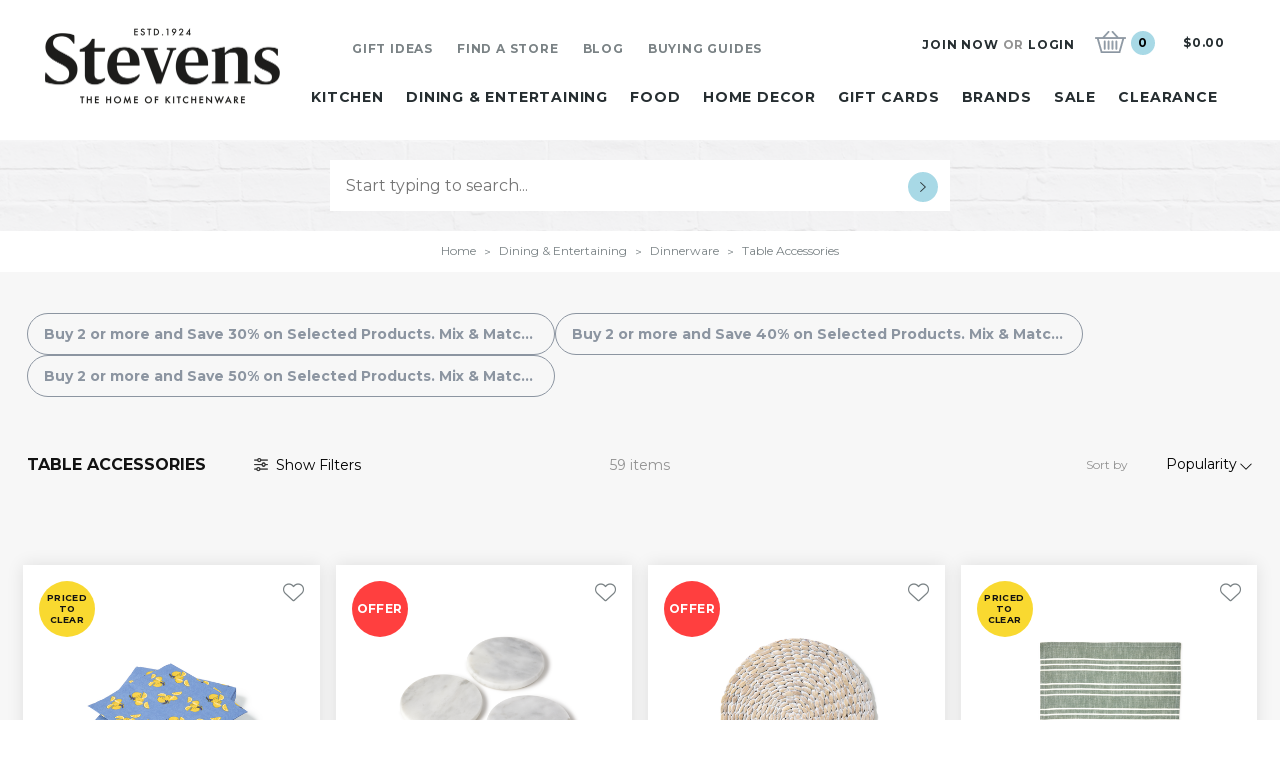

--- FILE ---
content_type: text/html;charset=UTF-8
request_url: https://www.stevens.co.nz/dining-entertaining/dinnerware/table-accessories
body_size: 41720
content:

<!DOCTYPE html>
<html>
<head>
<title>Shop Table Accessories - Quality Meets Style | Stevens</title>
<link rel="canonical" href="https://www.stevens.co.nz/dining-entertaining/dinnerware/table-accessories">
<meta name="og:title" property="og:title" content="Shop Table Accessories - Quality Meets Style | Stevens">
<meta name="description" property="description" content="Enhance your Dining &amp; Entertaining with the Table Accessories from Stevens. Stylish, practical, and premium quality. Shop now at Stevens and upgrade your collection!">
<meta name="og:description" property="og:description" content="Enhance your Dining &amp; Entertaining with the Table Accessories from Stevens. Stylish, practical, and premium quality. Shop now at Stevens and upgrade your collection!">
<meta name="image" property="image" content="https://www.stevens.co.nz/content/images/OG-2.jpg">
<meta name="og:url" property="og:url" content="https://www.stevens.co.nz/dining-entertaining/dinnerware/table-accessories">
<meta name="og:image" property="og:image" content="https://www.stevens.co.nz/content/images/OG-2.jpg">
<meta name="og:type" property="og:type" content="product.group">
	<!-- Disable IE compatibility mode -->
	<meta http-equiv="X-UA-Compatible" content="IE=11; IE=10; IE=9; IE=8; IE=EDGE">
	<meta http-equiv="Content-Type" content="text/html; charset=UTF-8" />
	<meta name="viewport" content="width=device-width,initial-scale=1">

	<link rel="alternate" href="https://www.stevens.co.nz/dining-entertaining/dinnerware/table-accessories" hreflang="en-NZ" />
	<link rel="shortcut icon" href="https://www.stevens.co.nz/content/images/favicon.ico" />
	<link rel="apple-touch-icon-precomposed" sizes="57x57" href="https://www.stevens.co.nz/content/images/apple-touch-icon-57x57.png" />
	<link rel="apple-touch-icon-precomposed" sizes="114x114" href="https://www.stevens.co.nz/content/images/apple-touch-icon-114x114.png" />
	<link rel="apple-touch-icon-precomposed" sizes="72x72" href="https://www.stevens.co.nz/content/images/apple-touch-icon-72x72.png" />
	<link rel="apple-touch-icon-precomposed" sizes="144x144" href="https://www.stevens.co.nz/content/images/apple-touch-icon-144x144.png" />
	<link rel="apple-touch-icon-precomposed" sizes="60x60" href="https://www.stevens.co.nz/content/images/apple-touch-icon-60x60.png" />
	<link rel="apple-touch-icon-precomposed" sizes="120x120" href="https://www.stevens.co.nz/content/images/apple-touch-icon-120x120.png" />
	<link rel="apple-touch-icon-precomposed" sizes="76x76" href="https://www.stevens.co.nz/content/images/apple-touch-icon-76x76.png" />
	<link rel="apple-touch-icon-precomposed" sizes="152x152" href="https://www.stevens.co.nz/content/images/apple-touch-icon-152x152.png" />
	<link rel="icon" type="image/png" href="https://www.stevens.co.nz/content/images/favicon-196x196.png" sizes="196x196" />
	<link rel="icon" type="image/png" href="https://www.stevens.co.nz/content/images/favicon-96x96.png" sizes="96x96" />
	<link rel="icon" type="image/png" href="https://www.stevens.co.nz/content/images/favicon-32x32.png" sizes="32x32" />
	<link rel="icon" type="image/png" href="https://www.stevens.co.nz/content/images/favicon-16x16.png" sizes="16x16" />
	<link rel="icon" type="image/png" href="https://www.stevens.co.nz/content/images/favicon-128.png" sizes="128x128" />
	<meta name="application-name" content="&nbsp;"/>
	<meta name="msapplication-TileColor" content="#FFFFFF" />
	<meta name="msapplication-TileImage" content="https://www.stevens.co.nz/content/images/mstile-144x144.png" />
	<meta name="msapplication-square70x70logo" content="https://www.stevens.co.nz/content/images/mstile-70x70.png" />
	<meta name="msapplication-square150x150logo" content="https://www.stevens.co.nz/content/images/mstile-150x150.png" />
	<meta name="msapplication-wide310x150logo" content="https://www.stevens.co.nz/content/images/mstile-310x150.png" />
	<meta name="msapplication-square310x310logo" content="https://www.stevens.co.nz/content/images/mstile-310x310.png" />

	<link rel="preload" as="image" href="/content/images/brickbg.png">

		<link rel="stylesheet" href="/static/css/2093941341?eNp9j2EOgyAMRo/iCbQzOxCp2LlmCIRW3fHHpm6YmP0h8KDf9zAzJsbOkVRmJt+HJBWYKBDRPnAggUnZsXLe+TiCsBLcgldcSMJI0E3sejAFasTKFmIzJa9AT6Xk0YEsHClB2zaX5gpmPRYD/1q7EFQ0YayHxP1efKRFlKAIGBsS1SM/2ct6Z95Z9eBCh263zA8jxWyy+Z4Jxbx+KrP+V6mEPYvmkR85S7F3so8waRGxFu98SznAUvz9qxfH5aWQ">
<script>
psdatalayer = [{"pagetype":"category"}];
dataLayer = psdatalayer;
</script>

<!-- Google Tag Manager -->
<script>(function(w,d,s,l,i){w[l]=w[l]||[];w[l].push({'gtm.start':
new Date().getTime(),event:'gtm.js'});var f=d.getElementsByTagName(s)[0],
j=d.createElement(s),dl=l!='dataLayer'?'&l='+l:'';j.async=true;j.src=
'//www.googletagmanager.com/gtm.js?id='+i+dl;f.parentNode.insertBefore(j,f);
})(window,document,'script','dataLayer','GTM-NBFLVF3');</script>
<!-- End Google Tag Manager -->
<link rel="stylesheet" href="/generic/external/ionicons/2.0.0/css/ionicons.min.css">
</head>
<body class="page-category">

<!-- Google Tag Manager (noscript) -->
<noscript><iframe src="//www.googletagmanager.com/ns.html?id=GTM-NBFLVF3"
height="0" width="0" style="display:none;visibility:hidden"></iframe></noscript>
<!-- End Google Tag Manager (noscript) -->
	<script type="text/javascript">
		var sWP = 'false';
	</script>
	<script>
                window.checkout = {"baseurl":"\/","checkouturl":"\/checkout","assets":{"brandlogo":{"logo":{"image1x":"https:\/\/www.stevens.co.nz\/content\/images\/95ff867af9b00ac05347fc092259533f.png","image2x":"https:\/\/www.stevens.co.nz\/content\/images\/95ff867af9b00ac05347fc092259533f.png","imagesvg":"","alt":"Stevens"}},"visacard":{"assetName":"Visa","url":"http:\/\/www.visa.com\/","icon":{"image2x":"https:\/\/www.stevens.co.nz\/generic\/images\/checkout\/payment-logo-visa.png?height=32","image1x":"https:\/\/www.stevens.co.nz\/generic\/images\/checkout\/payment-logo-visa.png?height=16","alt":"Visa"},"footer":{"image2x":"https:\/\/www.stevens.co.nz\/generic\/images\/checkout\/payment-logo-visa.png?width=100","image1x":"https:\/\/www.stevens.co.nz\/generic\/images\/checkout\/payment-logo-visa.png?width=50","alt":"Visa"}},"visacard_light":{"assetName":"Visa (light)","url":"http:\/\/www.visa.com\/","icon":{"image2x":"https:\/\/www.stevens.co.nz\/generic\/images\/checkout\/payment-logo-visa-light.png?height=32","image1x":"https:\/\/www.stevens.co.nz\/generic\/images\/checkout\/payment-logo-visa-light.png?height=16","alt":"Visa"},"footer":{"image2x":"https:\/\/www.stevens.co.nz\/generic\/images\/checkout\/payment-logo-visa-light.png?width=100","image1x":"https:\/\/www.stevens.co.nz\/generic\/images\/checkout\/payment-logo-visa-light.png?width=50","alt":"Visa"}},"mastercard":{"assetName":"MasterCard","url":"https:\/\/www.mastercard.com\/","icon":{"image2x":"https:\/\/www.stevens.co.nz\/generic\/images\/checkout\/payment-logo-mastercard-dark.png?height=32","image1x":"https:\/\/www.stevens.co.nz\/generic\/images\/checkout\/payment-logo-mastercard-dark.png?height=16","alt":"Mastercard"},"footer":{"image2x":"https:\/\/www.stevens.co.nz\/generic\/images\/checkout\/payment-logo-mastercard-dark.png?width=100","image1x":"https:\/\/www.stevens.co.nz\/generic\/images\/checkout\/payment-logo-mastercard-dark.png?width=50","alt":"Mastercard"}},"mastercard_light":{"assetName":"MasterCard (light)","url":"https:\/\/www.mastercard.com\/","icon":{"image2x":"https:\/\/www.stevens.co.nz\/generic\/images\/checkout\/payment-logo-mastercard-light.png?height=32","image1x":"https:\/\/www.stevens.co.nz\/generic\/images\/checkout\/payment-logo-mastercard-light.png?height=16","alt":"Mastercard"},"footer":{"image2x":"https:\/\/www.stevens.co.nz\/generic\/images\/checkout\/payment-logo-mastercard-light.png?width=100","image1x":"https:\/\/www.stevens.co.nz\/generic\/images\/checkout\/payment-logo-mastercard-light.png?width=50","alt":"Mastercard"}},"amexcard":{"assetName":"American Express","url":"https:\/\/www.americanexpress.com\/","icon":{"image2x":"https:\/\/www.stevens.co.nz\/generic\/images\/checkout\/payment-logo-american-express.png?height=32","image1x":"https:\/\/www.stevens.co.nz\/generic\/images\/checkout\/payment-logo-american-express.png?height=16","alt":"American Express"},"footer":{"image2x":"https:\/\/www.stevens.co.nz\/generic\/images\/checkout\/payment-logo-american-express.png?width=100","image1x":"https:\/\/www.stevens.co.nz\/generic\/images\/checkout\/payment-logo-american-express.png?width=50","alt":"American Express"}},"amexcard_light":{"assetName":"American Express (light)","url":"https:\/\/www.americanexpress.com\/","icon":{"image2x":"https:\/\/www.stevens.co.nz\/generic\/images\/checkout\/payment-logo-american-express-light.png?height=32","image1x":"https:\/\/www.stevens.co.nz\/generic\/images\/checkout\/payment-logo-american-express-light.png?height=16","alt":"American Express"},"footer":{"image2x":"https:\/\/www.stevens.co.nz\/generic\/images\/checkout\/payment-logo-american-express-light.png?width=100","image1x":"https:\/\/www.stevens.co.nz\/generic\/images\/checkout\/payment-logo-american-express-light.png?width=50","alt":"American Express"}},"qcard":{"assetName":"Q Card","url":"https:\/\/www.qcard.co.nz\/","icon":{"image2x":"https:\/\/www.stevens.co.nz\/generic\/images\/checkout\/qcard-ret.png?height=32","image1x":"https:\/\/www.stevens.co.nz\/generic\/images\/checkout\/qcard.png?height=16","alt":"Q Card"},"footer":{"image2x":"https:\/\/www.stevens.co.nz\/generic\/images\/checkout\/payment-logo-qcard.png?width=100","image1x":"https:\/\/www.stevens.co.nz\/generic\/images\/checkout\/payment-logo-qcard.png?width=50","alt":"Q Card"}},"jcb":{"assetName":"JCB (Japan Credit Bureau)","url":"https:\/\/www.global.jcb\/en\/","icon":{"image2x":"https:\/\/www.stevens.co.nz\/generic\/images\/checkout\/payment-logo-jcb-dark.png?height=32","image1x":"https:\/\/www.stevens.co.nz\/generic\/images\/checkout\/payment-logo-jcb-dark.png?height=16","alt":"JCB"},"footer":{"image2x":"https:\/\/www.stevens.co.nz\/generic\/images\/checkout\/payment-logo-jcb-dark.png?width=100","image1x":"https:\/\/www.stevens.co.nz\/generic\/images\/checkout\/payment-logo-jcb-dark.png?width=50","alt":"JCB"}},"jcb_light":{"assetName":"JCB (Japan Credit Bureau)","url":"https:\/\/www.global.jcb\/en\/","icon":{"image2x":"https:\/\/www.stevens.co.nz\/generic\/images\/checkout\/payment-logo-jcb.png?height=32","image1x":"https:\/\/www.stevens.co.nz\/generic\/images\/checkout\/payment-logo-jcb.png?height=16","alt":"JCB"},"footer":{"image2x":"https:\/\/www.stevens.co.nz\/generic\/images\/checkout\/payment-logo-jcb.png?width=100","image1x":"https:\/\/www.stevens.co.nz\/generic\/images\/checkout\/payment-logo-jcb.png?width=50","alt":"JCB"}},"generic":{"assetName":"Generic","url":"","icon":{"image2x":"https:\/\/www.stevens.co.nz\/generic\/images\/checkout\/payment-logo-default-credit-card.svg?height=32","image1x":"https:\/\/www.stevens.co.nz\/generic\/images\/checkout\/payment-logo-default-credit-card.svg?height=16","alt":"Credit Card"}},"generic_light":{"assetName":"Generic (light)","url":"","icon":{"image2x":"https:\/\/www.stevens.co.nz\/generic\/images\/checkout\/payment-logo-default-credit-card-light.svg?height=32","image1x":"https:\/\/www.stevens.co.nz\/generic\/images\/checkout\/payment-logo-default-credit-card-light.svg?height=16","alt":"Credit Card"}},"gemvisa":{"url":"https:\/\/www.gemfinance.co.nz\/","icon":{"image2x":"https:\/\/www.stevens.co.nz\/generic\/images\/checkout\/payment-logo-gem.png?height=32","image1x":"https:\/\/www.stevens.co.nz\/generic\/images\/checkout\/payment-logo-gem.png?height=16","alt":"Gem Visa"},"footer":{"image2x":"https:\/\/www.stevens.co.nz\/generic\/images\/checkout\/payment-logo-gem.png?width=100","image1x":"https:\/\/www.stevens.co.nz\/generic\/images\/checkout\/payment-logo-gem.png?width=50","alt":"Gem Visa"}},"stripe_logo":{"url":"https:\/\/stripe.com\/","footer":{"image2x":"https:\/\/www.stevens.co.nz\/generic\/images\/checkout\/payment-logo-stripe.png?width=100","image1x":"https:\/\/www.stevens.co.nz\/generic\/images\/checkout\/payment-logo-stripe.png?width=50","alt":"Stripe"}},"stripe_logo_light":{"url":"https:\/\/stripe.com\/","footer":{"image2x":"https:\/\/www.stevens.co.nz\/generic\/images\/checkout\/payment-logo-stripe-light.png?width=100","image1x":"https:\/\/www.stevens.co.nz\/generic\/images\/checkout\/payment-logo-stripe-light.png?width=50","alt":"Stripe"}},"paymentexpress":{"url":"https:\/\/www.windcave.com\/","footer":{"image2x":"https:\/\/www.stevens.co.nz\/generic\/images\/checkout\/payment-logo-windcave-dark.png?width=100","image1x":"https:\/\/www.stevens.co.nz\/generic\/images\/checkout\/payment-logo-windcave-dark.png?width=50","alt":"Windcave"}},"paymentexpress_light":{"url":"https:\/\/www.windcave.com\/","footer":{"image2x":"https:\/\/www.stevens.co.nz\/generic\/images\/checkout\/payment-logo-windcave.png?width=100","image1x":"https:\/\/www.stevens.co.nz\/generic\/images\/checkout\/payment-logo-windcave.png?width=50","alt":"Windcave"}},"paymark":{"url":"https:\/\/www.paymark.co.nz\/products\/online-eftpos\/consumer\/","logo":{"image2x":"https:\/\/www.stevens.co.nz\/generic\/images\/checkout\/logo-online-eftpos.png?height=36","image1x":"https:\/\/www.stevens.co.nz\/generic\/images\/checkout\/logo-online-eftpos.png?height=18","alt":"Online EFTPOS"},"logo_light":{"image2x":"https:\/\/www.stevens.co.nz\/generic\/images\/checkout\/logo-online-eftpos-light.svg?height=36","image1x":"https:\/\/www.stevens.co.nz\/generic\/images\/checkout\/logo-online-eftpos-light.svg?height=18","alt":"Online EFTPOS"},"footer":{"image2x":"https:\/\/www.stevens.co.nz\/generic\/images\/checkout\/payment-logo-online-eftpos.png?width=100","image1x":"https:\/\/www.stevens.co.nz\/generic\/images\/checkout\/payment-logo-online-eftpos.png?width=50","alt":"Online EFTPOS"},"footer_light":{"image2x":"https:\/\/www.stevens.co.nz\/generic\/images\/checkout\/payment-logo-online-eftpos-light.png?width=100","image1x":"https:\/\/www.stevens.co.nz\/generic\/images\/checkout\/payment-logo-online-eftpos-light.png?width=50","alt":"Online EFTPOS"}},"applepay":{"url":"https:\/\/www.apple.com\/apple-pay\/","logo":{"image":"https:\/\/www.stevens.co.nz\/generic\/images\/checkout\/logo-applepay.svg","alt":"Apple Pay"},"logo_light":{"image":"https:\/\/www.stevens.co.nz\/generic\/images\/checkout\/logo-applepay-light.svg","alt":"Apple Pay"},"footer":{"image2x":"https:\/\/www.stevens.co.nz\/generic\/images\/checkout\/payment-logo-applepay-dark.png?width=100","image1x":"https:\/\/www.stevens.co.nz\/generic\/images\/checkout\/payment-logo-applepay-dark.png?width=50","alt":"Apple Pay"},"footer_light":{"image2x":"https:\/\/www.stevens.co.nz\/generic\/images\/checkout\/payment-logo-applepay.png?width=100","image1x":"https:\/\/www.stevens.co.nz\/generic\/images\/checkout\/payment-logo-applepay.png?width=50","alt":"Apple Pay"}},"afterpay":{"url":"https:\/\/www.afterpay.com","logo":{"image":"https:\/\/www.stevens.co.nz\/generic\/images\/checkout\/logo-afterpay.svg","alt":"Afterpay"},"logo_light":{"image":"https:\/\/www.stevens.co.nz\/generic\/images\/checkout\/logo-afterpay-light.svg","alt":"Afterpay"},"pay":{"image":"https:\/\/www.stevens.co.nz\/generic\/images\/checkout\/pay-button-afterpay-light.svg","alt":"Pay now with Afterpay"},"pay_light":{"image":"https:\/\/www.stevens.co.nz\/generic\/images\/checkout\/pay-button-afterpay-dark.svg","alt":"Pay now with Afterpay"},"footer":{"image2x":"https:\/\/www.stevens.co.nz\/generic\/images\/checkout\/payment-logo-afterpay.png?width=100","image1x":"https:\/\/www.stevens.co.nz\/generic\/images\/checkout\/payment-logo-afterpay.png?width=50","alt":"Afterpay"},"footer_light":{"image2x":"https:\/\/www.stevens.co.nz\/generic\/images\/checkout\/payment-logo-afterpay-light.png?width=100","image1x":"https:\/\/www.stevens.co.nz\/generic\/images\/checkout\/payment-logo-afterpay-light.png?width=50","alt":"Afterpay"}},"laybuy":{"url":"https:\/\/www.laybuy.com\/","logo":{"image":"https:\/\/www.stevens.co.nz\/generic\/images\/checkout\/logo-laybuy-by-klarna.svg","alt":"Laybuy"},"logo_light":{"image":"https:\/\/www.stevens.co.nz\/generic\/images\/checkout\/logo-laybuy-by-klarna.svg","alt":"Laybuy"},"footer":{"image2x":"https:\/\/www.stevens.co.nz\/generic\/images\/checkout\/payment-logo-laybuy-by-klarna.svg","image1x":"https:\/\/www.stevens.co.nz\/generic\/images\/checkout\/payment-logo-laybuy-by-klarna.svg","alt":"Laybuy"},"footer_light":{"image2x":"https:\/\/www.stevens.co.nz\/generic\/images\/checkout\/payment-logo-laybuy-by-klarna-light.svg","image1x":"https:\/\/www.stevens.co.nz\/generic\/images\/checkout\/payment-logo-laybuy-by-klarna-light.svg","alt":"Laybuy"}},"oxipay":{"url":"https:\/\/oxipay.co.nz\/","logo":{"image":"https:\/\/www.stevens.co.nz\/generic\/images\/checkout\/logo-oxipay.svg","alt":"Oxipay"},"logo_light":{"image":"https:\/\/www.stevens.co.nz\/generic\/images\/checkout\/logo-oxipay-light.svg","alt":"Oxipay"},"footer":{"image2x":"https:\/\/www.stevens.co.nz\/generic\/images\/checkout\/payment-logo-oxipay.png?width=100","image1x":"https:\/\/www.stevens.co.nz\/generic\/images\/checkout\/payment-logo-oxipay.png?width=50","alt":"Oxipay"},"footer_light":{"image2x":"https:\/\/www.stevens.co.nz\/generic\/images\/checkout\/payment-logo-oxipay-light.png?width=100","image1x":"https:\/\/www.stevens.co.nz\/generic\/images\/checkout\/payment-logo-oxipay-light.png?width=50","alt":"Oxipay"}},"humm":{"url":{"AU":"https:\/\/www.shophumm.com.au\/","NZ":"https:\/\/www.shophumm.co.nz\/"},"logo":{"image":"https:\/\/www.stevens.co.nz\/generic\/images\/checkout\/logo-humm.png","alt":"Humm"},"logo_light":{"image":"https:\/\/www.stevens.co.nz\/generic\/images\/checkout\/logo-humm-light.png","alt":"Humm"},"footer":{"image2x":"https:\/\/www.stevens.co.nz\/generic\/images\/checkout\/payment-logo-humm-dark.png?width=100","image1x":"https:\/\/www.stevens.co.nz\/generic\/images\/checkout\/payment-logo-humm-dark.png?width=50","alt":"Humm"},"footer_light":{"image2x":"https:\/\/www.stevens.co.nz\/generic\/images\/checkout\/payment-logo-humm.png?width=100","image1x":"https:\/\/www.stevens.co.nz\/generic\/images\/checkout\/payment-logo-humm.png?width=50","alt":"Humm"}},"paypal":{"url":"https:\/\/www.paypal.com","logo":{"image":"https:\/\/www.stevens.co.nz\/generic\/images\/checkout\/logo-paypal.svg","alt":"PayPal"},"logo_light":{"image":"https:\/\/www.stevens.co.nz\/generic\/images\/checkout\/logo-paypal-white.svg","alt":"PayPal"},"footer":{"image2x":"https:\/\/www.stevens.co.nz\/generic\/images\/checkout\/payment-logo-paypal.png?width=100","image1x":"https:\/\/www.stevens.co.nz\/generic\/images\/checkout\/payment-logo-paypal.png?width=50","alt":"PayPal"},"footer_light":{"image2x":"https:\/\/www.stevens.co.nz\/generic\/images\/checkout\/payment-logo-paypal-light.png?width=100","image1x":"https:\/\/www.stevens.co.nz\/generic\/images\/checkout\/payment-logo-paypal-light.png?width=50","alt":"PayPal"}},"partpay":{"url":"https:\/\/partpay.co.nz\/","logo":{"image":"https:\/\/www.stevens.co.nz\/generic\/images\/checkout\/logo-partpay.svg","alt":"PartPay"},"footer":{"image2x":"https:\/\/www.stevens.co.nz\/generic\/images\/checkout\/payment-logo-partpay.png?width=100","image1x":"https:\/\/www.stevens.co.nz\/generic\/images\/checkout\/payment-logo-partpay.png?width=50","alt":"PartPay"}},"genoapay":{"url":"https:\/\/www.genoapay.com\/","logo":{"image":"https:\/\/www.stevens.co.nz\/generic\/images\/checkout\/logo-genoapay.svg","alt":"Genoapay"},"logo_light":{"image":"https:\/\/www.stevens.co.nz\/generic\/images\/checkout\/logo-genoapay-light.svg","alt":"Genoapay"},"footer":{"image2x":"https:\/\/www.stevens.co.nz\/generic\/images\/checkout\/payment-logo-genoapay.png?width=100","image1x":"https:\/\/www.stevens.co.nz\/generic\/images\/checkout\/payment-logo-genoapay.png?width=50","alt":"Genoapay"},"footer_light":{"image2x":"https:\/\/www.stevens.co.nz\/generic\/images\/checkout\/payment-logo-genoapay-light.png?width=100","image1x":"https:\/\/www.stevens.co.nz\/generic\/images\/checkout\/payment-logo-genoapay-light.png?width=50","alt":"Genoapay"}},"latitudepay":{"url":"https:\/\/www.latitudepay.com\/","logo":{"image":"https:\/\/www.stevens.co.nz\/generic\/images\/checkout\/logo-latitudepay.svg","alt":"LatitudePay"},"logo_light":{"image":"https:\/\/www.stevens.co.nz\/generic\/images\/checkout\/logo-latitudepay-white.svg","alt":"LatitudePay"},"footer":{"image2x":"https:\/\/www.stevens.co.nz\/generic\/images\/checkout\/payment-logo-latitudepay.png?width=100","image1x":"https:\/\/www.stevens.co.nz\/generic\/images\/checkout\/payment-logo-latitudepay.png?width=50","alt":"LatitudePay"},"footer_light":{"image2x":"https:\/\/www.stevens.co.nz\/generic\/images\/checkout\/payment-logo-latitudepay-light.png?width=100","image1x":"https:\/\/www.stevens.co.nz\/generic\/images\/checkout\/payment-logo-latitudepay-light.png?width=50","alt":"LatitudePay"}},"alipay":{"url":"https:\/\/intl.alipay.com\/","logo":{"image":"https:\/\/www.stevens.co.nz\/generic\/images\/checkout\/alipay-ret.png","imagesm":"https:\/\/www.stevens.co.nz\/generic\/images\/checkout\/alipay-ret.png?height=24","imagemd":"https:\/\/www.stevens.co.nz\/generic\/images\/checkout\/alipay-ret.png?height=48","imagelg":"https:\/\/www.stevens.co.nz\/generic\/images\/checkout\/alipay-ret.png?height=96","imagexl":"https:\/\/www.stevens.co.nz\/generic\/images\/checkout\/alipay-ret.png?height=192","alt":"Alipay"},"logo_light":{"image":"https:\/\/www.stevens.co.nz\/generic\/images\/checkout\/alipay-light-ret.png","imagesm":"https:\/\/www.stevens.co.nz\/generic\/images\/checkout\/alipay-light-ret.png?height=24","imagemd":"https:\/\/www.stevens.co.nz\/generic\/images\/checkout\/alipay-light-ret.png?height=48","imagelg":"https:\/\/www.stevens.co.nz\/generic\/images\/checkout\/alipay-light-ret.png?height=96","imagexl":"https:\/\/www.stevens.co.nz\/generic\/images\/checkout\/alipay-light-ret.png?height=192","alt":"Alipay"},"footer":{"image2x":"https:\/\/www.stevens.co.nz\/generic\/images\/checkout\/payment-logo-alipay.png?width=100","image1x":"https:\/\/www.stevens.co.nz\/generic\/images\/checkout\/payment-logo-alipay.png?width=50","alt":"Alipay"},"footer_light":{"image2x":"https:\/\/www.stevens.co.nz\/generic\/images\/checkout\/payment-logo-alipay-light.png?width=100","image1x":"https:\/\/www.stevens.co.nz\/generic\/images\/checkout\/payment-logo-alipay-light.png?width=50","alt":"Alipay"}},"wechat":{"url":"https:\/\/pay.weixin.qq.com\/index.php\/public\/wechatpay","logo":{"image":"https:\/\/www.stevens.co.nz\/generic\/images\/checkout\/wechat-ret.png","imagesm":"https:\/\/www.stevens.co.nz\/generic\/images\/checkout\/wechat-ret.png?height=24","imagemd":"https:\/\/www.stevens.co.nz\/generic\/images\/checkout\/wechat-ret.png?height=48","imagelg":"https:\/\/www.stevens.co.nz\/generic\/images\/checkout\/wechat-ret.png?height=96","imagexl":"https:\/\/www.stevens.co.nz\/generic\/images\/checkout\/wechat-ret.png?height=192","alt":"WeChat Pay"},"logo_light":{"image":"https:\/\/www.stevens.co.nz\/generic\/images\/checkout\/wechat-ret-light.png","imagesm":"https:\/\/www.stevens.co.nz\/generic\/images\/checkout\/wechat-ret-light.png?height=24","imagemd":"https:\/\/www.stevens.co.nz\/generic\/images\/checkout\/wechat-ret-light.png?height=48","imagelg":"https:\/\/www.stevens.co.nz\/generic\/images\/checkout\/wechat-ret-light.png?height=96","imagexl":"https:\/\/www.stevens.co.nz\/generic\/images\/checkout\/wechat-ret-light.png?height=192","alt":"WeChat Pay"},"footer":{"image2x":"https:\/\/www.stevens.co.nz\/generic\/images\/checkout\/payment-logo-wechat.png?width=100","image1x":"https:\/\/www.stevens.co.nz\/generic\/images\/checkout\/payment-logo-wechat.png?width=50","alt":"WeChat"},"footer_light":{"image2x":"https:\/\/www.stevens.co.nz\/generic\/images\/checkout\/payment-logo-wechat-light.png?width=100","image1x":"https:\/\/www.stevens.co.nz\/generic\/images\/checkout\/payment-logo-wechat-light.png?width=50","alt":"WeChat"}},"unionpay":{"url":"https:\/\/www.unionpayintl.com","logo":{"image":"https:\/\/www.stevens.co.nz\/generic\/images\/checkout\/logo-unionpay.png","imagesm":"https:\/\/www.stevens.co.nz\/generic\/images\/checkout\/logo-unionpay.png?height=24","imagemd":"https:\/\/www.stevens.co.nz\/generic\/images\/checkout\/logo-unionpay.png?height=48","imagelg":"https:\/\/www.stevens.co.nz\/generic\/images\/checkout\/logo-unionpay.png?height=96","imagexl":"https:\/\/www.stevens.co.nz\/generic\/images\/checkout\/logo-unionpay.png?height=192","alt":"Union Pay"},"logo_light":{"image":"https:\/\/www.stevens.co.nz\/generic\/images\/checkout\/logo-unionpay-light.png","imagesm":"https:\/\/www.stevens.co.nz\/generic\/images\/checkout\/logo-unionpay-light.png?height=24","imagemd":"https:\/\/www.stevens.co.nz\/generic\/images\/checkout\/logo-unionpay-light.png?height=48","imagelg":"https:\/\/www.stevens.co.nz\/generic\/images\/checkout\/logo-unionpay-light.png?height=96","imagexl":"https:\/\/www.stevens.co.nz\/generic\/images\/checkout\/logo-unionpay-light.png?height=192","alt":"Union Pay"},"footer":{"image2x":"https:\/\/www.stevens.co.nz\/generic\/images\/checkout\/payment-logo-unionpay.png?width=100","image1x":"https:\/\/www.stevens.co.nz\/generic\/images\/checkout\/payment-logo-unionpay.png?width=50","alt":"Union Pay"},"footer_light":{"image2x":"https:\/\/www.stevens.co.nz\/generic\/images\/checkout\/payment-logo-unionpay-light.png?width=100","image1x":"https:\/\/www.stevens.co.nz\/generic\/images\/checkout\/payment-logo-unionpay-light.png?width=50","alt":"Union Pay"}},"zip":{"url":"https:\/\/zip.co","logo":{"image":"https:\/\/www.stevens.co.nz\/generic\/images\/checkout\/logo-zip.svg","alt":"Zip"},"logo_light":{"image":"https:\/\/www.stevens.co.nz\/generic\/images\/checkout\/logo-zip-light.svg","alt":"Zip"},"footer":{"image2x":"https:\/\/www.stevens.co.nz\/generic\/images\/checkout\/payment-logo-zip.svg?width=100","image1x":"https:\/\/www.stevens.co.nz\/generic\/images\/checkout\/payment-logo-zip.svg?width=50","alt":"Zip"},"footer_light":{"image2x":"https:\/\/www.stevens.co.nz\/generic\/images\/checkout\/payment-logo-zip-light.svg?width=100","image1x":"https:\/\/www.stevens.co.nz\/generic\/images\/checkout\/payment-logo-zip-light.svg?width=50","alt":"Zip"}},"klarna":{"url":"https:\/\/www.klarna.com","logo":{"image":"https:\/\/www.stevens.co.nz\/generic\/images\/checkout\/logo-klarna.svg","alt":"Klarna"},"logo_light":{"image":"https:\/\/www.stevens.co.nz\/generic\/images\/checkout\/logo-klarna-light.svg","alt":"Klarna"},"footer":{"image2x":"https:\/\/www.stevens.co.nz\/generic\/images\/checkout\/payment-logo-klarna.png?width=100","image1x":"https:\/\/www.stevens.co.nz\/generic\/images\/checkout\/payment-logo-klarna.png?width=50","alt":"Klarna"},"footer_light":{"image2x":"https:\/\/www.stevens.co.nz\/generic\/images\/checkout\/payment-logo-klarna-light.png?width=100","image1x":"https:\/\/www.stevens.co.nz\/generic\/images\/checkout\/payment-logo-klarna-light.png?width=50","alt":"Klarna"}},"google":{"icon":{"image2x":"https:\/\/www.stevens.co.nz\/generic\/images\/logo-powered-by-google-colour-retina.png","image1x":"https:\/\/www.stevens.co.nz\/generic\/images\/logo-powered-by-google-colour.png","alt":"Powered by Google"}},"addressattribution":{"icon":{"image2x":false,"image1x":false,"alt":""}},"asb":{"logo":{"image1x":"https:\/\/www.stevens.co.nz\/generic\/images\/checkout\/logo-asb.svg","imagepopup":"https:\/\/www.stevens.co.nz\/generic\/images\/checkout\/ico-paymark-asb.svg","alt":"ASB"}},"cooperative":{"logo":{"image1x":"https:\/\/www.stevens.co.nz\/generic\/images\/checkout\/logo-co-op.svg","imagepopup":"https:\/\/www.stevens.co.nz\/generic\/images\/checkout\/ico-paymark-co-op.svg","alt":"The Co-operative Bank"}},"westpac":{"logo":{"image1x":"https:\/\/www.stevens.co.nz\/generic\/images\/checkout\/logo-westpac.svg","imagepopup":"https:\/\/www.stevens.co.nz\/generic\/images\/checkout\/ico-paymark-westpac.svg","alt":"Westpac"}},"heartland":{"logo":{"image1x":"https:\/\/www.stevens.co.nz\/generic\/images\/checkout\/logo-heartland.svg","imagepopup":"https:\/\/www.stevens.co.nz\/generic\/images\/checkout\/ico-paymark-heartland.svg","alt":"Heartland"}},"flags":{"nz":"https:\/\/www.stevens.co.nz\/generic\/images\/checkout\/flag-nz.svg","au":"https:\/\/www.stevens.co.nz\/generic\/images\/checkout\/flag-au.svg","uk":"https:\/\/www.stevens.co.nz\/generic\/images\/checkout\/flag-uk.svg","gb":"https:\/\/www.stevens.co.nz\/generic\/images\/checkout\/flag-uk.svg","us":"https:\/\/www.stevens.co.nz\/generic\/images\/checkout\/flag-us.svg","international":"https:\/\/www.stevens.co.nz\/generic\/images\/checkout\/flag-international.svg"}},"cartstates":{"iscustomer":false,"paymentservice":"","paymenttype":"ALLPAID","submitpayment":null,"progress":{"basket":{"status":"pending"},"delivery":{"status":"pending"},"payment":{"status":"pending"}},"showaddresssummary":false,"editedfields":[],"fullypaid":true,"isloggedin":false,"onlyegiftcards":false,"showcontactsummary":false,"showdeliverysummary":false,"showbillingsummary":true,"showgiftwrap":false,"cartitemshash":2723407904,"cartpaymenthash":"mCBXXvgvXEctMKal5ZuXlbOFzMexkNLlJBzMbVl3s98","locale":{"code":"NZ","name":"New Zealand"},"oneclickcheckout":false,"editdeliveryaddress":null,"currentcompleteblock":null,"editbillingaddress":null,"addbillingaddress":null},"ordersummary":{"currencydata":{"code":"NZD","symbol":"$","precision":"2"},"itemcount":0,"subtotal":0,"freighttbc":true,"freightlabel":"Standard Freight","freightdescription":"Shipping","freight":0,"discountcode":null,"discount":0,"discountcodeamount":0,"outstanding":0,"total":0,"payments":[],"charges":[],"giftcards":[],"giftcardtotal":0,"freeshippingmessage":"","tax":0,"discountcodedata":null,"loyaltypoints":0,"preorder":{"message":"Please note that this is an estimated delivery date only, and we cannot guarantee your item will be delivered by the date displayed above. We will keep you updated on the progress of your pre-order via email.","value":false}},"customerdata":{},"deliverydata":{"deliver":{"saveddeliveryaddress":false,"templatestring":[],"freeshippingupsell":{"isavailable":false,"spent":0,"tospend":0,"progress":0,"message":""}},"collect":{"regions":[],"stores":[],"selectedregion":null,"selectedstore":null},"parcelcollect":{"selectedpoint":null},"enableddeliveries":{"deliver":true,"collect":false,"parcelcollect":false},"deliverymethod":"DELIVER","estimate":{"enabled":false,"title":"Estimated delivery","address":"Select options for an estimated cost","freight":null},"templatestring":{"CHECKOUT_LOCALE_SELECTOR_MESSAGE":""}},"paymentdata":{"creditcard":{"savedcards":[]},"transactorgiftcards":[],"transactorhidepin":false,"templatestring":{"PROMO_CODE_INPUT_LABEL":"Promo Code","CHECKOUT_GIFT_CARD_LABEL":"Gift Card"},"enabledpayments":{"pxfusion":false,"pxpost":false,"pxpay20":true,"transactor":true,"applepay":true,"ezipay":false,"m2kgiftcard":false,"m2kloyalty":false,"oxipay":false,"humm":false,"laybuy":false,"afterpay":true,"paypal":false,"alipay":false,"wechat":false,"paymark":false,"genoapay":false,"latitudepay":false,"stripe":false,"stripeapplepay":false,"unionpay":false,"zip":false},"currentpayment":{"type":"ALLPAID","nicename":"Completed","allpaid":{"paymenturl":"https:\/\/www.stevens.co.nz\/checkout-api\/finishpayment","available":true,"error":""},"cartfrozen":false,"reseturl":"\/checkout-api\/resetpayments","continueurl":""},"configuredpayments":{"pxpay20":{"name":"pxpay20","service":"windcave","partial":false,"sequence":1,"assets":{"paymentexpress":{"url":"https:\/\/www.windcave.com\/","footer":{"image2x":"https:\/\/www.stevens.co.nz\/generic\/images\/checkout\/payment-logo-windcave-dark.png?width=100","image1x":"https:\/\/www.stevens.co.nz\/generic\/images\/checkout\/payment-logo-windcave-dark.png?width=50","alt":"Windcave"}},"visacard":{"assetName":"Visa","url":"http:\/\/www.visa.com\/","icon":{"image2x":"https:\/\/www.stevens.co.nz\/generic\/images\/checkout\/payment-logo-visa.png?height=32","image1x":"https:\/\/www.stevens.co.nz\/generic\/images\/checkout\/payment-logo-visa.png?height=16","alt":"Visa"},"footer":{"image2x":"https:\/\/www.stevens.co.nz\/generic\/images\/checkout\/payment-logo-visa.png?width=100","image1x":"https:\/\/www.stevens.co.nz\/generic\/images\/checkout\/payment-logo-visa.png?width=50","alt":"Visa"}},"mastercard":{"assetName":"MasterCard","url":"https:\/\/www.mastercard.com\/","icon":{"image2x":"https:\/\/www.stevens.co.nz\/generic\/images\/checkout\/payment-logo-mastercard-dark.png?height=32","image1x":"https:\/\/www.stevens.co.nz\/generic\/images\/checkout\/payment-logo-mastercard-dark.png?height=16","alt":"Mastercard"},"footer":{"image2x":"https:\/\/www.stevens.co.nz\/generic\/images\/checkout\/payment-logo-mastercard-dark.png?width=100","image1x":"https:\/\/www.stevens.co.nz\/generic\/images\/checkout\/payment-logo-mastercard-dark.png?width=50","alt":"Mastercard"}},"amexcard":{"assetName":"American Express","url":"https:\/\/www.americanexpress.com\/","icon":{"image2x":"https:\/\/www.stevens.co.nz\/generic\/images\/checkout\/payment-logo-american-express.png?height=32","image1x":"https:\/\/www.stevens.co.nz\/generic\/images\/checkout\/payment-logo-american-express.png?height=16","alt":"American Express"},"footer":{"image2x":"https:\/\/www.stevens.co.nz\/generic\/images\/checkout\/payment-logo-american-express.png?width=100","image1x":"https:\/\/www.stevens.co.nz\/generic\/images\/checkout\/payment-logo-american-express.png?width=50","alt":"American Express"}}},"enabled":true,"express":false,"termsmessage":"","termsurl":"","serviceKey":{"service":"","type":"PXPAY20","key":"pxpay20"}},"transactor":{"name":"transactor","partial":true,"sequence":1,"assets":[],"enabled":true,"express":false,"termsmessage":"","termsurl":"","serviceKey":{"service":"","type":"TRANSACTOR","key":"transactor"}},"applepay":{"name":"applepay","service":"windcave","partial":false,"sequence":3,"assets":{"url":"https:\/\/www.apple.com\/apple-pay\/","logo":{"image":"https:\/\/www.stevens.co.nz\/generic\/images\/checkout\/logo-applepay.svg","alt":"Apple Pay"},"logo_light":{"image":"https:\/\/www.stevens.co.nz\/generic\/images\/checkout\/logo-applepay-light.svg","alt":"Apple Pay"},"footer":{"image2x":"https:\/\/www.stevens.co.nz\/generic\/images\/checkout\/payment-logo-applepay-dark.png?width=100","image1x":"https:\/\/www.stevens.co.nz\/generic\/images\/checkout\/payment-logo-applepay-dark.png?width=50","alt":"Apple Pay"},"footer_light":{"image2x":"https:\/\/www.stevens.co.nz\/generic\/images\/checkout\/payment-logo-applepay.png?width=100","image1x":"https:\/\/www.stevens.co.nz\/generic\/images\/checkout\/payment-logo-applepay.png?width=50","alt":"Apple Pay"}},"enabled":true,"express":false,"termsmessage":"","termsurl":"","serviceKey":{"service":"","type":"APPLEPAY","key":"applepay"}},"afterpay":{"name":"afterpay","partial":false,"sequence":6,"assets":{"url":"https:\/\/www.afterpay.com","logo":{"image":"https:\/\/www.stevens.co.nz\/generic\/images\/checkout\/logo-afterpay.svg","alt":"Afterpay"},"logo_light":{"image":"https:\/\/www.stevens.co.nz\/generic\/images\/checkout\/logo-afterpay-light.svg","alt":"Afterpay"},"pay":{"image":"https:\/\/www.stevens.co.nz\/generic\/images\/checkout\/pay-button-afterpay-light.svg","alt":"Pay now with Afterpay"},"pay_light":{"image":"https:\/\/www.stevens.co.nz\/generic\/images\/checkout\/pay-button-afterpay-dark.svg","alt":"Pay now with Afterpay"},"footer":{"image2x":"https:\/\/www.stevens.co.nz\/generic\/images\/checkout\/payment-logo-afterpay.png?width=100","image1x":"https:\/\/www.stevens.co.nz\/generic\/images\/checkout\/payment-logo-afterpay.png?width=50","alt":"Afterpay"},"footer_light":{"image2x":"https:\/\/www.stevens.co.nz\/generic\/images\/checkout\/payment-logo-afterpay-light.png?width=100","image1x":"https:\/\/www.stevens.co.nz\/generic\/images\/checkout\/payment-logo-afterpay-light.png?width=50","alt":"Afterpay"}},"enabled":true,"express":false,"termsmessage":"","termsurl":"","serviceKey":{"service":"","type":"AFTERPAY","key":"afterpay"}}},"allGiftCards":[]},"freightlocales":{"NZ":{"country":"New Zealand","code":"NZ","urlcode":"NZ","continent":"Oceania","currencycode":"NZD","currencysymbol":"$","currencyprecision":"2","isdcode":"64"}},"billinglocales":{"AF":{"country":"Afghanistan","code":"AF","urlcode":"AF","continent":"Asia","currencycode":null,"currencysymbol":null,"currencyprecision":null,"isdcode":"93"},"AL":{"country":"Albania","code":"AL","urlcode":"AL","continent":"Europe","currencycode":null,"currencysymbol":null,"currencyprecision":null,"isdcode":"355"},"DZ":{"country":"Algeria","code":"DZ","urlcode":"DZ","continent":"Africa","currencycode":null,"currencysymbol":null,"currencyprecision":null,"isdcode":"213"},"AS":{"country":"American Samoa","code":"AS","urlcode":"AS","continent":"Oceania","currencycode":null,"currencysymbol":null,"currencyprecision":null,"isdcode":"1"},"AD":{"country":"Andorra","code":"AD","urlcode":"AD","continent":"Europe","currencycode":null,"currencysymbol":null,"currencyprecision":null,"isdcode":"376"},"AO":{"country":"Angola","code":"AO","urlcode":"AO","continent":"Africa","currencycode":null,"currencysymbol":null,"currencyprecision":null,"isdcode":"244"},"AI":{"country":"Anguilla","code":"AI","urlcode":"AI","continent":"","currencycode":null,"currencysymbol":null,"currencyprecision":null,"isdcode":"1"},"AQ":{"country":"Antarctica","code":"AQ","urlcode":"AQ","continent":"","currencycode":null,"currencysymbol":null,"currencyprecision":null,"isdcode":"672"},"AG":{"country":"Antigua and Barbuda","code":"AG","urlcode":"AG","continent":"North America","currencycode":null,"currencysymbol":null,"currencyprecision":null,"isdcode":"1"},"AR":{"country":"Argentina","code":"AR","urlcode":"AR","continent":"South America","currencycode":null,"currencysymbol":null,"currencyprecision":null,"isdcode":"54"},"AM":{"country":"Armenia","code":"AM","urlcode":"AM","continent":"Europe","currencycode":null,"currencysymbol":null,"currencyprecision":null,"isdcode":"374"},"AW":{"country":"Aruba","code":"AW","urlcode":"AW","continent":"","currencycode":null,"currencysymbol":null,"currencyprecision":null,"isdcode":"297"},"AU":{"country":"Australia","code":"AU","urlcode":"AU","continent":"Oceania","currencycode":"AUD","currencysymbol":"$","currencyprecision":"2","isdcode":"61"},"AT":{"country":"Austria","code":"AT","urlcode":"AT","continent":"Europe","currencycode":null,"currencysymbol":null,"currencyprecision":null,"isdcode":"43"},"AZ":{"country":"Azerbaijan","code":"AZ","urlcode":"AZ","continent":"Europe","currencycode":null,"currencysymbol":null,"currencyprecision":null,"isdcode":"994"},"BS":{"country":"Bahamas","code":"BS","urlcode":"BS","continent":"North America","currencycode":null,"currencysymbol":null,"currencyprecision":null,"isdcode":"1"},"BH":{"country":"Bahrain","code":"BH","urlcode":"BH","continent":"Asia","currencycode":"BHD","currencysymbol":".\u062f.\u0628","currencyprecision":"3","isdcode":"973"},"BD":{"country":"Bangladesh","code":"BD","urlcode":"BD","continent":"Asia","currencycode":null,"currencysymbol":null,"currencyprecision":null,"isdcode":"880"},"BB":{"country":"Barbados","code":"BB","urlcode":"BB","continent":"North America","currencycode":null,"currencysymbol":null,"currencyprecision":null,"isdcode":"1"},"BY":{"country":"Belarus","code":"BY","urlcode":"BY","continent":"Europe","currencycode":null,"currencysymbol":null,"currencyprecision":null,"isdcode":"375"},"BE":{"country":"Belgium","code":"BE","urlcode":"BE","continent":"Europe","currencycode":null,"currencysymbol":null,"currencyprecision":null,"isdcode":"32"},"BZ":{"country":"Belize","code":"BZ","urlcode":"BZ","continent":"North America","currencycode":null,"currencysymbol":null,"currencyprecision":null,"isdcode":"501"},"BJ":{"country":"Benin","code":"BJ","urlcode":"BJ","continent":"Africa","currencycode":"XOF","currencysymbol":"CFA","currencyprecision":"0","isdcode":"229"},"BM":{"country":"Bermuda","code":"BM","urlcode":"BM","continent":"","currencycode":null,"currencysymbol":null,"currencyprecision":null,"isdcode":"1"},"BT":{"country":"Bhutan","code":"BT","urlcode":"BT","continent":"Asia","currencycode":null,"currencysymbol":null,"currencyprecision":null,"isdcode":"975"},"BO":{"country":"Bolivia","code":"BO","urlcode":"BO","continent":"South America","currencycode":null,"currencysymbol":null,"currencyprecision":null,"isdcode":"591"},"BA":{"country":"Bosnia and Herzegovina","code":"BA","urlcode":"BA","continent":"Europe","currencycode":null,"currencysymbol":null,"currencyprecision":null,"isdcode":"387"},"BW":{"country":"Botswana","code":"BW","urlcode":"BW","continent":"Africa","currencycode":null,"currencysymbol":null,"currencyprecision":null,"isdcode":"267"},"BV":{"country":"Bouvet Island","code":"BV","urlcode":"BV","continent":"","currencycode":null,"currencysymbol":null,"currencyprecision":null,"isdcode":"47"},"BR":{"country":"Brazil","code":"BR","urlcode":"BR","continent":"South America","currencycode":null,"currencysymbol":null,"currencyprecision":null,"isdcode":"55"},"IO":{"country":"British Indian Ocean Territory","code":"IO","urlcode":"IO","continent":"","currencycode":null,"currencysymbol":null,"currencyprecision":null,"isdcode":"246"},"BN":{"country":"Brunei Darussalam","code":"BN","urlcode":"BN","continent":"Asia","currencycode":null,"currencysymbol":null,"currencyprecision":null,"isdcode":"673"},"BG":{"country":"Bulgaria","code":"BG","urlcode":"BG","continent":"Europe","currencycode":null,"currencysymbol":null,"currencyprecision":null,"isdcode":"359"},"BF":{"country":"Burkina Faso","code":"BF","urlcode":"BF","continent":"Africa","currencycode":"XOF","currencysymbol":"CFA","currencyprecision":"0","isdcode":"226"},"BI":{"country":"Burundi","code":"BI","urlcode":"BI","continent":"Africa","currencycode":"BIF","currencysymbol":"FBu","currencyprecision":"0","isdcode":"257"},"KH":{"country":"Cambodia","code":"KH","urlcode":"KH","continent":"Asia","currencycode":null,"currencysymbol":null,"currencyprecision":null,"isdcode":"855"},"CM":{"country":"Cameroon","code":"CM","urlcode":"CM","continent":"Africa","currencycode":"XAF","currencysymbol":"FCFA","currencyprecision":"0","isdcode":"237"},"CA":{"country":"Canada","code":"CA","urlcode":"CA","continent":"North America","currencycode":"CAD","currencysymbol":"$","currencyprecision":null,"isdcode":"1"},"CV":{"country":"Cape Verde","code":"CV","urlcode":"CV","continent":"Africa","currencycode":null,"currencysymbol":null,"currencyprecision":null,"isdcode":"238"},"KY":{"country":"Cayman Islands","code":"KY","urlcode":"KY","continent":"","currencycode":null,"currencysymbol":null,"currencyprecision":null,"isdcode":"1"},"CF":{"country":"Central African Republic","code":"CF","urlcode":"CF","continent":"Africa","currencycode":"XAF","currencysymbol":"FCFA","currencyprecision":"0","isdcode":"236"},"TD":{"country":"Chad","code":"TD","urlcode":"TD","continent":"Africa","currencycode":"XAF","currencysymbol":"FCFA","currencyprecision":"0","isdcode":"235"},"CL":{"country":"Chile","code":"CL","urlcode":"CL","continent":"South America","currencycode":"CLP","currencysymbol":"$","currencyprecision":"0","isdcode":"56"},"CN":{"country":"China","code":"CN","urlcode":"CN","continent":"Asia","currencycode":"CNY","currencysymbol":"\u00a5","currencyprecision":null,"isdcode":"86"},"CX":{"country":"Christmas Island","code":"CX","urlcode":"CX","continent":"","currencycode":null,"currencysymbol":null,"currencyprecision":null,"isdcode":"61"},"CC":{"country":"Cocos (Keeling) Islands","code":"CC","urlcode":"CC","continent":"","currencycode":null,"currencysymbol":null,"currencyprecision":null,"isdcode":"61"},"CO":{"country":"Colombia","code":"CO","urlcode":"CO","continent":"South America","currencycode":null,"currencysymbol":null,"currencyprecision":null,"isdcode":"57"},"KM":{"country":"Comoros","code":"KM","urlcode":"KM","continent":"Africa","currencycode":"KMF","currencysymbol":"CF","currencyprecision":"0","isdcode":"269"},"CG":{"country":"Congo","code":"CG","urlcode":"CG","continent":"Africa","currencycode":"XAF","currencysymbol":"FCFA","currencyprecision":"0","isdcode":"242"},"CD":{"country":"Congo, the Democratic Republic of the","code":"CD","urlcode":"CD","continent":"Africa","currencycode":null,"currencysymbol":null,"currencyprecision":null,"isdcode":"243"},"CK":{"country":"Cook Islands","code":"CK","urlcode":"CK","continent":"Oceania","currencycode":null,"currencysymbol":null,"currencyprecision":null,"isdcode":"682"},"CR":{"country":"Costa Rica","code":"CR","urlcode":"CR","continent":"North America","currencycode":null,"currencysymbol":null,"currencyprecision":null,"isdcode":"506"},"CI":{"country":"Cote D'Ivoire","code":"CI","urlcode":"CI","continent":"Africa","currencycode":"XOF","currencysymbol":"CFA","currencyprecision":"0","isdcode":"225"},"HR":{"country":"Croatia","code":"HR","urlcode":"HR","continent":"Europe","currencycode":null,"currencysymbol":null,"currencyprecision":null,"isdcode":"385"},"CU":{"country":"Cuba","code":"CU","urlcode":"CU","continent":"North America","currencycode":null,"currencysymbol":null,"currencyprecision":null,"isdcode":"53"},"CY":{"country":"Cyprus","code":"CY","urlcode":"CY","continent":"Europe","currencycode":null,"currencysymbol":null,"currencyprecision":null,"isdcode":"90"},"CZ":{"country":"Czech Republic","code":"CZ","urlcode":"CZ","continent":"Europe","currencycode":null,"currencysymbol":null,"currencyprecision":null,"isdcode":"420"},"DK":{"country":"Denmark","code":"DK","urlcode":"DK","continent":"Europe","currencycode":null,"currencysymbol":null,"currencyprecision":null,"isdcode":"45"},"DJ":{"country":"Djibouti","code":"DJ","urlcode":"DJ","continent":"Africa","currencycode":"DJF","currencysymbol":"Fdj","currencyprecision":"0","isdcode":"253"},"DM":{"country":"Dominica","code":"DM","urlcode":"DM","continent":"North America","currencycode":null,"currencysymbol":null,"currencyprecision":null,"isdcode":"1"},"DO":{"country":"Dominican Republic","code":"DO","urlcode":"DO","continent":"","currencycode":null,"currencysymbol":null,"currencyprecision":null,"isdcode":"1"},"EC":{"country":"Ecuador","code":"EC","urlcode":"EC","continent":"South America","currencycode":null,"currencysymbol":null,"currencyprecision":null,"isdcode":"593"},"EG":{"country":"Egypt","code":"EG","urlcode":"EG","continent":"Africa","currencycode":null,"currencysymbol":null,"currencyprecision":null,"isdcode":"20"},"SV":{"country":"El Salvador","code":"SV","urlcode":"SV","continent":"North America","currencycode":null,"currencysymbol":null,"currencyprecision":null,"isdcode":"503"},"GQ":{"country":"Equatorial Guinea","code":"GQ","urlcode":"GQ","continent":"Africa","currencycode":"XAF","currencysymbol":"FCFA","currencyprecision":"0","isdcode":"240"},"ER":{"country":"Eritrea","code":"ER","urlcode":"ER","continent":"Africa","currencycode":null,"currencysymbol":null,"currencyprecision":null,"isdcode":"291"},"EE":{"country":"Estonia","code":"EE","urlcode":"EE","continent":"Europe","currencycode":null,"currencysymbol":null,"currencyprecision":null,"isdcode":"372"},"ET":{"country":"Ethiopia","code":"ET","urlcode":"ET","continent":"Africa","currencycode":null,"currencysymbol":null,"currencyprecision":null,"isdcode":"251"},"FK":{"country":"Falkland Islands (Malvinas)","code":"FK","urlcode":"FK","continent":"South America","currencycode":null,"currencysymbol":null,"currencyprecision":null,"isdcode":"500"},"FO":{"country":"Faroe Islands","code":"FO","urlcode":"FO","continent":"","currencycode":null,"currencysymbol":null,"currencyprecision":null,"isdcode":"298"},"FJ":{"country":"Fiji","code":"FJ","urlcode":"FJ","continent":"Oceania","currencycode":null,"currencysymbol":null,"currencyprecision":null,"isdcode":"679"},"FI":{"country":"Finland","code":"FI","urlcode":"FI","continent":"Europe","currencycode":null,"currencysymbol":null,"currencyprecision":null,"isdcode":"358"},"FR":{"country":"France","code":"FR","urlcode":"FR","continent":"Europe","currencycode":"EUR","currencysymbol":"\u20ac","currencyprecision":"2","isdcode":"33"},"GF":{"country":"French Guiana","code":"GF","urlcode":"GF","continent":"Africa","currencycode":null,"currencysymbol":null,"currencyprecision":null,"isdcode":"594"},"PF":{"country":"French Polynesia","code":"PF","urlcode":"PF","continent":"Oceania","currencycode":"XPF","currencysymbol":"\u20a3","currencyprecision":"0","isdcode":"689"},"TF":{"country":"French Southern Territories","code":"TF","urlcode":"TF","continent":"","currencycode":null,"currencysymbol":null,"currencyprecision":null,"isdcode":"262"},"GA":{"country":"Gabon","code":"GA","urlcode":"GA","continent":"Africa","currencycode":"XAF","currencysymbol":"FCFA","currencyprecision":"0","isdcode":"241"},"GM":{"country":"Gambia","code":"GM","urlcode":"GM","continent":"Africa","currencycode":null,"currencysymbol":null,"currencyprecision":null,"isdcode":"220"},"GE":{"country":"Georgia","code":"GE","urlcode":"GE","continent":"Europe","currencycode":null,"currencysymbol":null,"currencyprecision":null,"isdcode":"995"},"DE":{"country":"Germany","code":"DE","urlcode":"DE","continent":"Europe","currencycode":null,"currencysymbol":null,"currencyprecision":null,"isdcode":"49"},"GH":{"country":"Ghana","code":"GH","urlcode":"GH","continent":"Africa","currencycode":null,"currencysymbol":null,"currencyprecision":null,"isdcode":"233"},"GI":{"country":"Gibraltar","code":"GI","urlcode":"GI","continent":"","currencycode":null,"currencysymbol":null,"currencyprecision":null,"isdcode":"350"},"GR":{"country":"Greece","code":"GR","urlcode":"GR","continent":"Europe","currencycode":null,"currencysymbol":null,"currencyprecision":null,"isdcode":"30"},"GL":{"country":"Greenland","code":"GL","urlcode":"GL","continent":"","currencycode":null,"currencysymbol":null,"currencyprecision":null,"isdcode":"299"},"GD":{"country":"Grenada","code":"GD","urlcode":"GD","continent":"North America","currencycode":null,"currencysymbol":null,"currencyprecision":null,"isdcode":"1"},"GP":{"country":"Guadeloupe","code":"GP","urlcode":"GP","continent":"","currencycode":null,"currencysymbol":null,"currencyprecision":null,"isdcode":"590"},"GU":{"country":"Guam","code":"GU","urlcode":"GU","continent":"","currencycode":null,"currencysymbol":null,"currencyprecision":null,"isdcode":"1"},"GT":{"country":"Guatemala","code":"GT","urlcode":"GT","continent":"North America","currencycode":null,"currencysymbol":null,"currencyprecision":null,"isdcode":"502"},"GN":{"country":"Guinea","code":"GN","urlcode":"GN","continent":"Africa","currencycode":"GNF","currencysymbol":"FG","currencyprecision":"0","isdcode":"224"},"GW":{"country":"Guinea-Bissau","code":"GW","urlcode":"GW","continent":"Africa","currencycode":"XOF","currencysymbol":"CFA","currencyprecision":"0","isdcode":"245"},"GY":{"country":"Guyana","code":"GY","urlcode":"GY","continent":"South America","currencycode":null,"currencysymbol":null,"currencyprecision":null,"isdcode":"592"},"HT":{"country":"Haiti","code":"HT","urlcode":"HT","continent":"North America","currencycode":null,"currencysymbol":null,"currencyprecision":null,"isdcode":"385"},"HM":{"country":"Heard Island and Mcdonald Islands","code":"HM","urlcode":"HM","continent":"","currencycode":null,"currencysymbol":null,"currencyprecision":null,"isdcode":"672"},"VA":{"country":"Holy See (Vatican City State)","code":"VA","urlcode":"VA","continent":"Europe","currencycode":null,"currencysymbol":null,"currencyprecision":null,"isdcode":"379"},"HN":{"country":"Honduras","code":"HN","urlcode":"HN","continent":"North America","currencycode":null,"currencysymbol":null,"currencyprecision":null,"isdcode":"504"},"HK":{"country":"Hong Kong","code":"HK","urlcode":"HK","continent":"Asia","currencycode":"HKD","currencysymbol":"$","currencyprecision":null,"isdcode":"852"},"HU":{"country":"Hungary","code":"HU","urlcode":"HU","continent":"Europe","currencycode":null,"currencysymbol":null,"currencyprecision":null,"isdcode":"36"},"IS":{"country":"Iceland","code":"IS","urlcode":"IS","continent":"Europe","currencycode":"ISK","currencysymbol":"kr","currencyprecision":"0","isdcode":"354"},"IN":{"country":"India","code":"IN","urlcode":"IN","continent":"Asia","currencycode":null,"currencysymbol":null,"currencyprecision":null,"isdcode":"91"},"ID":{"country":"Indonesia","code":"ID","urlcode":"ID","continent":"Asia","currencycode":null,"currencysymbol":null,"currencyprecision":null,"isdcode":"62"},"IR":{"country":"Iran, Islamic Republic of","code":"IR","urlcode":"IR","continent":"Asia","currencycode":null,"currencysymbol":null,"currencyprecision":null,"isdcode":"98"},"IQ":{"country":"Iraq","code":"IQ","urlcode":"IQ","continent":"Asia","currencycode":"IQD","currencysymbol":"\u062f.\u0639","currencyprecision":"3","isdcode":"964"},"IE":{"country":"Ireland","code":"IE","urlcode":"IE","continent":"Europe","currencycode":null,"currencysymbol":null,"currencyprecision":null,"isdcode":"353"},"IL":{"country":"Israel","code":"IL","urlcode":"IL","continent":"Asia","currencycode":null,"currencysymbol":null,"currencyprecision":null,"isdcode":"972"},"IT":{"country":"Italy","code":"IT","urlcode":"IT","continent":"Europe","currencycode":null,"currencysymbol":null,"currencyprecision":null,"isdcode":"39"},"JM":{"country":"Jamaica","code":"JM","urlcode":"JM","continent":"North America","currencycode":null,"currencysymbol":null,"currencyprecision":null,"isdcode":"1"},"JP":{"country":"Japan","code":"JP","urlcode":"JP","continent":"Asia","currencycode":"JPY","currencysymbol":"\u00a5","currencyprecision":"0","isdcode":"81"},"JO":{"country":"Jordan","code":"JO","urlcode":"JO","continent":"Asia","currencycode":"JOD","currencysymbol":"\u062f.\u0623","currencyprecision":"3","isdcode":"962"},"KZ":{"country":"Kazakhstan","code":"KZ","urlcode":"KZ","continent":"Asia","currencycode":null,"currencysymbol":null,"currencyprecision":null,"isdcode":"997"},"KE":{"country":"Kenya","code":"KE","urlcode":"KE","continent":"Africa","currencycode":null,"currencysymbol":null,"currencyprecision":null,"isdcode":"254"},"KI":{"country":"Kiribati","code":"KI","urlcode":"KI","continent":"Oceania","currencycode":null,"currencysymbol":null,"currencyprecision":null,"isdcode":"686"},"KP":{"country":"Korea, Democratic People's Republic of","code":"KP","urlcode":"KP","continent":"Asia","currencycode":"KPW","currencysymbol":"\u20a9","currencyprecision":null,"isdcode":"850"},"KR":{"country":"Korea, Republic of","code":"KR","urlcode":"KR","continent":"Asia","currencycode":"KRW","currencysymbol":"\u20a9","currencyprecision":"0","isdcode":"82"},"KW":{"country":"Kuwait","code":"KW","urlcode":"KW","continent":"Asia","currencycode":"KWD","currencysymbol":"\u062f.\u0643","currencyprecision":"3","isdcode":"965"},"KG":{"country":"Kyrgyzstan","code":"KG","urlcode":"KG","continent":"Asia","currencycode":null,"currencysymbol":null,"currencyprecision":null,"isdcode":"996"},"LA":{"country":"Lao People's Democratic Republic","code":"LA","urlcode":"LA","continent":"","currencycode":null,"currencysymbol":null,"currencyprecision":null,"isdcode":"856"},"LV":{"country":"Latvia","code":"LV","urlcode":"LV","continent":"Europe","currencycode":null,"currencysymbol":null,"currencyprecision":null,"isdcode":"371"},"LB":{"country":"Lebanon","code":"LB","urlcode":"LB","continent":"Asia","currencycode":null,"currencysymbol":null,"currencyprecision":null,"isdcode":"961"},"LS":{"country":"Lesotho","code":"LS","urlcode":"LS","continent":"Africa","currencycode":null,"currencysymbol":null,"currencyprecision":null,"isdcode":"266"},"LR":{"country":"Liberia","code":"LR","urlcode":"LR","continent":"Africa","currencycode":null,"currencysymbol":null,"currencyprecision":null,"isdcode":"231"},"LY":{"country":"Libyan Arab Jamahiriya","code":"LY","urlcode":"LY","continent":"Africa","currencycode":"LYD","currencysymbol":"\u0644.\u062f","currencyprecision":"3","isdcode":"218"},"LI":{"country":"Liechtenstein","code":"LI","urlcode":"LI","continent":"Europe","currencycode":null,"currencysymbol":null,"currencyprecision":null,"isdcode":"423"},"LT":{"country":"Lithuania","code":"LT","urlcode":"LT","continent":"Europe","currencycode":null,"currencysymbol":null,"currencyprecision":null,"isdcode":"370"},"LU":{"country":"Luxembourg","code":"LU","urlcode":"LU","continent":"Europe","currencycode":null,"currencysymbol":null,"currencyprecision":null,"isdcode":"352"},"MO":{"country":"Macao","code":"MO","urlcode":"MO","continent":"","currencycode":null,"currencysymbol":null,"currencyprecision":null,"isdcode":"853"},"MK":{"country":"Macedonia, the Former Yugoslav Republic of","code":"MK","urlcode":"MK","continent":"Europe","currencycode":null,"currencysymbol":null,"currencyprecision":null,"isdcode":"389"},"MG":{"country":"Madagascar","code":"MG","urlcode":"MG","continent":"Africa","currencycode":null,"currencysymbol":null,"currencyprecision":null,"isdcode":"261"},"MW":{"country":"Malawi","code":"MW","urlcode":"MW","continent":"Africa","currencycode":null,"currencysymbol":null,"currencyprecision":null,"isdcode":"265"},"MY":{"country":"Malaysia","code":"MY","urlcode":"MY","continent":"Asia","currencycode":null,"currencysymbol":null,"currencyprecision":null,"isdcode":"60"},"MV":{"country":"Maldives","code":"MV","urlcode":"MV","continent":"Asia","currencycode":null,"currencysymbol":null,"currencyprecision":null,"isdcode":"960"},"ML":{"country":"Mali","code":"ML","urlcode":"ML","continent":"Africa","currencycode":"XOF","currencysymbol":"CFA","currencyprecision":"0","isdcode":"223"},"MT":{"country":"Malta","code":"MT","urlcode":"MT","continent":"Europe","currencycode":null,"currencysymbol":null,"currencyprecision":null,"isdcode":"356"},"MH":{"country":"Marshall Islands","code":"MH","urlcode":"MH","continent":"Oceania","currencycode":null,"currencysymbol":null,"currencyprecision":null,"isdcode":"692"},"MQ":{"country":"Martinique","code":"MQ","urlcode":"MQ","continent":"","currencycode":null,"currencysymbol":null,"currencyprecision":null,"isdcode":"596"},"MR":{"country":"Mauritania","code":"MR","urlcode":"MR","continent":"Africa","currencycode":null,"currencysymbol":null,"currencyprecision":null,"isdcode":"222"},"MU":{"country":"Mauritius","code":"MU","urlcode":"MU","continent":"Africa","currencycode":null,"currencysymbol":null,"currencyprecision":null,"isdcode":"230"},"YT":{"country":"Mayotte","code":"YT","urlcode":"YT","continent":"","currencycode":null,"currencysymbol":null,"currencyprecision":null,"isdcode":"262"},"MX":{"country":"Mexico","code":"MX","urlcode":"MX","continent":"North America","currencycode":null,"currencysymbol":null,"currencyprecision":null,"isdcode":"52"},"FM":{"country":"Micronesia, Federated States of","code":"FM","urlcode":"FM","continent":"","currencycode":null,"currencysymbol":null,"currencyprecision":null,"isdcode":"691"},"MD":{"country":"Moldova, Republic of","code":"MD","urlcode":"MD","continent":"Europe","currencycode":null,"currencysymbol":null,"currencyprecision":null,"isdcode":"373"},"MC":{"country":"Monaco","code":"MC","urlcode":"MC","continent":"Europe","currencycode":null,"currencysymbol":null,"currencyprecision":null,"isdcode":"377"},"MN":{"country":"Mongolia","code":"MN","urlcode":"MN","continent":"Asia","currencycode":null,"currencysymbol":null,"currencyprecision":null,"isdcode":"976"},"ME":{"country":"Montenegro","code":"ME","urlcode":"ME","continent":"Europe","currencycode":null,"currencysymbol":null,"currencyprecision":null,"isdcode":"382"},"MS":{"country":"Montserrat","code":"MS","urlcode":"MS","continent":"","currencycode":null,"currencysymbol":null,"currencyprecision":null,"isdcode":"1"},"MA":{"country":"Morocco","code":"MA","urlcode":"MA","continent":"Africa","currencycode":null,"currencysymbol":null,"currencyprecision":null,"isdcode":"212"},"MZ":{"country":"Mozambique","code":"MZ","urlcode":"MZ","continent":"Africa","currencycode":null,"currencysymbol":null,"currencyprecision":null,"isdcode":"258"},"MM":{"country":"Myanmar","code":"MM","urlcode":"MM","continent":"Asia","currencycode":null,"currencysymbol":null,"currencyprecision":null,"isdcode":"95"},"NA":{"country":"Namibia","code":"NA","urlcode":"NA","continent":"Africa","currencycode":null,"currencysymbol":null,"currencyprecision":null,"isdcode":"264"},"NR":{"country":"Nauru","code":"NR","urlcode":"NR","continent":"Oceania","currencycode":null,"currencysymbol":null,"currencyprecision":null,"isdcode":"674"},"NP":{"country":"Nepal","code":"NP","urlcode":"NP","continent":"Asia","currencycode":null,"currencysymbol":null,"currencyprecision":null,"isdcode":"977"},"NL":{"country":"Netherlands","code":"NL","urlcode":"NL","continent":"Europe","currencycode":null,"currencysymbol":null,"currencyprecision":null,"isdcode":"31"},"AN":{"country":"Netherlands Antilles","code":"AN","urlcode":"AN","continent":"","currencycode":null,"currencysymbol":null,"currencyprecision":null,"isdcode":"599"},"NC":{"country":"New Caledonia","code":"NC","urlcode":"NC","continent":"Oceania","currencycode":"XPF","currencysymbol":"\u20a3","currencyprecision":"0","isdcode":"687"},"NZ":{"country":"New Zealand","code":"NZ","urlcode":"NZ","continent":"Oceania","currencycode":"NZD","currencysymbol":"$","currencyprecision":"2","isdcode":"64"},"NI":{"country":"Nicaragua","code":"NI","urlcode":"NI","continent":"North America","currencycode":null,"currencysymbol":null,"currencyprecision":null,"isdcode":"505"},"NE":{"country":"Niger","code":"NE","urlcode":"NE","continent":"Africa","currencycode":"XOF","currencysymbol":"CFA","currencyprecision":"0","isdcode":"227"},"NG":{"country":"Nigeria","code":"NG","urlcode":"NG","continent":"Africa","currencycode":null,"currencysymbol":null,"currencyprecision":null,"isdcode":"234"},"NU":{"country":"Niue","code":"NU","urlcode":"NU","continent":"Oceania","currencycode":null,"currencysymbol":null,"currencyprecision":null,"isdcode":"683"},"NF":{"country":"Norfolk Island","code":"NF","urlcode":"NF","continent":"","currencycode":null,"currencysymbol":null,"currencyprecision":null,"isdcode":"672"},"MP":{"country":"Northern Mariana Islands","code":"MP","urlcode":"MP","continent":"","currencycode":null,"currencysymbol":null,"currencyprecision":null,"isdcode":"1"},"NO":{"country":"Norway","code":"NO","urlcode":"NO","continent":"Europe","currencycode":null,"currencysymbol":null,"currencyprecision":null,"isdcode":"47"},"OM":{"country":"Oman","code":"OM","urlcode":"OM","continent":"Asia","currencycode":"OMR","currencysymbol":"\u0631.\u0639.","currencyprecision":"3","isdcode":"968"},"PK":{"country":"Pakistan","code":"PK","urlcode":"PK","continent":"Asia","currencycode":null,"currencysymbol":null,"currencyprecision":null,"isdcode":"92"},"PW":{"country":"Palau","code":"PW","urlcode":"PW","continent":"Oceania","currencycode":null,"currencysymbol":null,"currencyprecision":null,"isdcode":"680"},"PS":{"country":"Palestinian Territory, Occupied","code":"PS","urlcode":"PS","continent":"Africa","currencycode":null,"currencysymbol":null,"currencyprecision":null,"isdcode":"970"},"PA":{"country":"Panama","code":"PA","urlcode":"PA","continent":"North America","currencycode":null,"currencysymbol":null,"currencyprecision":null,"isdcode":"507"},"PG":{"country":"Papua New Guinea","code":"PG","urlcode":"PG","continent":"Oceania","currencycode":null,"currencysymbol":null,"currencyprecision":null,"isdcode":"675"},"PY":{"country":"Paraguay","code":"PY","urlcode":"PY","continent":"South America","currencycode":"PYG","currencysymbol":"\u20b2","currencyprecision":"0","isdcode":"595"},"PE":{"country":"Peru","code":"PE","urlcode":"PE","continent":"South America","currencycode":null,"currencysymbol":null,"currencyprecision":null,"isdcode":"51"},"PH":{"country":"Philippines","code":"PH","urlcode":"PH","continent":"Asia","currencycode":null,"currencysymbol":null,"currencyprecision":null,"isdcode":"63"},"PN":{"country":"Pitcairn","code":"PN","urlcode":"PN","continent":"","currencycode":null,"currencysymbol":null,"currencyprecision":null,"isdcode":"64"},"PL":{"country":"Poland","code":"PL","urlcode":"PL","continent":"Europe","currencycode":null,"currencysymbol":null,"currencyprecision":null,"isdcode":"48"},"PT":{"country":"Portugal","code":"PT","urlcode":"PT","continent":"Europe","currencycode":null,"currencysymbol":null,"currencyprecision":null,"isdcode":"351"},"PR":{"country":"Puerto Rico","code":"PR","urlcode":"PR","continent":"","currencycode":null,"currencysymbol":null,"currencyprecision":null,"isdcode":"1"},"QA":{"country":"Qatar","code":"QA","urlcode":"QA","continent":"Asia","currencycode":null,"currencysymbol":null,"currencyprecision":null,"isdcode":"974"},"RE":{"country":"Reunion","code":"RE","urlcode":"RE","continent":"","currencycode":null,"currencysymbol":null,"currencyprecision":null,"isdcode":"262"},"RO":{"country":"Romania","code":"RO","urlcode":"RO","continent":"Europe","currencycode":null,"currencysymbol":null,"currencyprecision":null,"isdcode":"40"},"RU":{"country":"Russian Federation","code":"RU","urlcode":"RU","continent":"Asia","currencycode":null,"currencysymbol":null,"currencyprecision":null,"isdcode":"7"},"RW":{"country":"Rwanda","code":"RW","urlcode":"RW","continent":"Africa","currencycode":"RWF","currencysymbol":"FRw","currencyprecision":"0","isdcode":"250"},"SH":{"country":"Saint Helena","code":"SH","urlcode":"SH","continent":"","currencycode":null,"currencysymbol":null,"currencyprecision":null,"isdcode":"290"},"KN":{"country":"Saint Kitts and Nevis","code":"KN","urlcode":"KN","continent":"","currencycode":null,"currencysymbol":null,"currencyprecision":null,"isdcode":"1"},"LC":{"country":"Saint Lucia","code":"LC","urlcode":"LC","continent":"","currencycode":null,"currencysymbol":null,"currencyprecision":null,"isdcode":"1"},"PM":{"country":"Saint Pierre and Miquelon","code":"PM","urlcode":"PM","continent":"","currencycode":null,"currencysymbol":null,"currencyprecision":null,"isdcode":"508"},"VC":{"country":"Saint Vincent and the Grenadines","code":"VC","urlcode":"VC","continent":"","currencycode":null,"currencysymbol":null,"currencyprecision":null,"isdcode":"1"},"WS":{"country":"Samoa","code":"WS","urlcode":"WS","continent":"Oceania","currencycode":null,"currencysymbol":null,"currencyprecision":null,"isdcode":"685"},"SM":{"country":"San Marino","code":"SM","urlcode":"SM","continent":"Europe","currencycode":null,"currencysymbol":null,"currencyprecision":null,"isdcode":"378"},"ST":{"country":"Sao Tome and Principe","code":"ST","urlcode":"ST","continent":"Africa","currencycode":null,"currencysymbol":null,"currencyprecision":null,"isdcode":"239"},"SA":{"country":"Saudi Arabia","code":"SA","urlcode":"SA","continent":"Asia","currencycode":null,"currencysymbol":null,"currencyprecision":null,"isdcode":"966"},"SN":{"country":"Senegal","code":"SN","urlcode":"SN","continent":"Africa","currencycode":"XOF","currencysymbol":"CFA","currencyprecision":"0","isdcode":"221"},"RS":{"country":"Serbia","code":"RS","urlcode":"RS","continent":"Europe","currencycode":null,"currencysymbol":null,"currencyprecision":null,"isdcode":"381"},"SC":{"country":"Seychelles","code":"SC","urlcode":"SC","continent":"Africa","currencycode":null,"currencysymbol":null,"currencyprecision":null,"isdcode":"248"},"SL":{"country":"Sierra Leone","code":"SL","urlcode":"SL","continent":"Africa","currencycode":null,"currencysymbol":null,"currencyprecision":null,"isdcode":"232"},"SG":{"country":"Singapore","code":"SG","urlcode":"SG","continent":"Asia","currencycode":"SGD","currencysymbol":"$","currencyprecision":null,"isdcode":"65"},"SK":{"country":"Slovakia","code":"SK","urlcode":"SK","continent":"Europe","currencycode":null,"currencysymbol":null,"currencyprecision":null,"isdcode":"421"},"SI":{"country":"Slovenia","code":"SI","urlcode":"SI","continent":"Europe","currencycode":null,"currencysymbol":null,"currencyprecision":null,"isdcode":"386"},"SB":{"country":"Solomon Islands","code":"SB","urlcode":"SB","continent":"Oceania","currencycode":null,"currencysymbol":null,"currencyprecision":null,"isdcode":"677"},"SO":{"country":"Somalia","code":"SO","urlcode":"SO","continent":"Africa","currencycode":null,"currencysymbol":null,"currencyprecision":null,"isdcode":"252"},"ZA":{"country":"South Africa","code":"ZA","urlcode":"ZA","continent":"Africa","currencycode":"ZAR","currencysymbol":"R","currencyprecision":null,"isdcode":"27"},"GS":{"country":"South Georgia and the South Sandwich Islands","code":"GS","urlcode":"GS","continent":"","currencycode":null,"currencysymbol":null,"currencyprecision":null,"isdcode":"500"},"ES":{"country":"Spain","code":"ES","urlcode":"ES","continent":"Europe","currencycode":null,"currencysymbol":null,"currencyprecision":null,"isdcode":"34"},"LK":{"country":"Sri Lanka","code":"LK","urlcode":"LK","continent":"Asia","currencycode":null,"currencysymbol":null,"currencyprecision":null,"isdcode":"94"},"SD":{"country":"Sudan","code":"SD","urlcode":"SD","continent":"Africa","currencycode":null,"currencysymbol":null,"currencyprecision":null,"isdcode":"249"},"SR":{"country":"Suriname","code":"SR","urlcode":"SR","continent":"South America","currencycode":null,"currencysymbol":null,"currencyprecision":null,"isdcode":"597"},"SJ":{"country":"Svalbard and Jan Mayen","code":"SJ","urlcode":"SJ","continent":"","currencycode":null,"currencysymbol":null,"currencyprecision":null,"isdcode":"47"},"SZ":{"country":"Swaziland","code":"SZ","urlcode":"SZ","continent":"Africa","currencycode":null,"currencysymbol":null,"currencyprecision":null,"isdcode":"268"},"SE":{"country":"Sweden","code":"SE","urlcode":"SE","continent":"Europe","currencycode":null,"currencysymbol":null,"currencyprecision":null,"isdcode":"46"},"CH":{"country":"Switzerland","code":"CH","urlcode":"CH","continent":"Europe","currencycode":"CHF","currencysymbol":"\u20a3","currencyprecision":null,"isdcode":"41"},"SY":{"country":"Syrian Arab Republic","code":"SY","urlcode":"SY","continent":"","currencycode":null,"currencysymbol":null,"currencyprecision":null,"isdcode":"963"},"TW":{"country":"Taiwan","code":"TW","urlcode":"TW","continent":"Asia","currencycode":null,"currencysymbol":null,"currencyprecision":null,"isdcode":"886"},"TJ":{"country":"Tajikistan","code":"TJ","urlcode":"TJ","continent":"Asia","currencycode":null,"currencysymbol":null,"currencyprecision":null,"isdcode":"992"},"TZ":{"country":"Tanzania, United Republic of","code":"TZ","urlcode":"TZ","continent":"Africa","currencycode":null,"currencysymbol":null,"currencyprecision":null,"isdcode":"255"},"TH":{"country":"Thailand","code":"TH","urlcode":"TH","continent":"Asia","currencycode":null,"currencysymbol":null,"currencyprecision":null,"isdcode":"66"},"TL":{"country":"Timor-Leste","code":"TL","urlcode":"TL","continent":"","currencycode":null,"currencysymbol":null,"currencyprecision":null,"isdcode":"670"},"TG":{"country":"Togo","code":"TG","urlcode":"TG","continent":"Africa","currencycode":"XOF","currencysymbol":"CFA","currencyprecision":"0","isdcode":"228"},"TK":{"country":"Tokelau","code":"TK","urlcode":"TK","continent":"Oceania","currencycode":null,"currencysymbol":null,"currencyprecision":null,"isdcode":"690"},"TO":{"country":"Tonga","code":"TO","urlcode":"TO","continent":"Oceania","currencycode":null,"currencysymbol":null,"currencyprecision":null,"isdcode":"676"},"TT":{"country":"Trinidad and Tobago","code":"TT","urlcode":"TT","continent":"","currencycode":null,"currencysymbol":null,"currencyprecision":null,"isdcode":"1"},"TN":{"country":"Tunisia","code":"TN","urlcode":"TN","continent":"Africa","currencycode":"TND","currencysymbol":"\u062f.\u062a","currencyprecision":"3","isdcode":"216"},"TR":{"country":"Turkey","code":"TR","urlcode":"TR","continent":"Asia","currencycode":null,"currencysymbol":null,"currencyprecision":null,"isdcode":"90"},"TM":{"country":"Turkmenistan","code":"TM","urlcode":"TM","continent":"Asia","currencycode":null,"currencysymbol":null,"currencyprecision":null,"isdcode":"993"},"TC":{"country":"Turks and Caicos Islands","code":"TC","urlcode":"TC","continent":"","currencycode":null,"currencysymbol":null,"currencyprecision":null,"isdcode":"1"},"TV":{"country":"Tuvalu","code":"TV","urlcode":"TV","continent":"Oceania","currencycode":null,"currencysymbol":null,"currencyprecision":null,"isdcode":"688"},"UG":{"country":"Uganda","code":"UG","urlcode":"UG","continent":"Africa","currencycode":"UGX","currencysymbol":"USh","currencyprecision":"0","isdcode":"256"},"UA":{"country":"Ukraine","code":"UA","urlcode":"UA","continent":"Europe","currencycode":null,"currencysymbol":null,"currencyprecision":null,"isdcode":"380"},"AE":{"country":"United Arab Emirates","code":"AE","urlcode":"AE","continent":"Asia","currencycode":null,"currencysymbol":null,"currencyprecision":null,"isdcode":"971"},"GB":{"country":"United Kingdom","code":"GB","urlcode":"UK","continent":"Europe","currencycode":"GBP","currencysymbol":"\u00a3","currencyprecision":null,"isdcode":"44"},"US":{"country":"United States","code":"US","urlcode":"US","continent":"North America","currencycode":"USD","currencysymbol":"$","currencyprecision":"2","isdcode":"1"},"UM":{"country":"United States Minor Outlying Islands","code":"UM","urlcode":"UM","continent":"","currencycode":null,"currencysymbol":null,"currencyprecision":null,"isdcode":null},"UY":{"country":"Uruguay","code":"UY","urlcode":"UY","continent":"South America","currencycode":null,"currencysymbol":null,"currencyprecision":null,"isdcode":"598"},"UZ":{"country":"Uzbekistan","code":"UZ","urlcode":"UZ","continent":"Asia","currencycode":null,"currencysymbol":null,"currencyprecision":null,"isdcode":"998"},"VU":{"country":"Vanuatu","code":"VU","urlcode":"VU","continent":"Oceania","currencycode":"VUV","currencysymbol":"VT","currencyprecision":"0","isdcode":"678"},"VE":{"country":"Venezuela","code":"VE","urlcode":"VE","continent":"South America","currencycode":null,"currencysymbol":null,"currencyprecision":null,"isdcode":"58"},"VN":{"country":"Vietnam","code":"VN","urlcode":"VN","continent":"Asia","currencycode":"VND","currencysymbol":"\u20ab","currencyprecision":"0","isdcode":"84"},"VG":{"country":"Virgin Islands, British","code":"VG","urlcode":"VG","continent":"","currencycode":null,"currencysymbol":null,"currencyprecision":null,"isdcode":"1"},"VI":{"country":"Virgin Islands, U.s.","code":"VI","urlcode":"VI","continent":"","currencycode":null,"currencysymbol":null,"currencyprecision":null,"isdcode":"1"},"WF":{"country":"Wallis and Futuna","code":"WF","urlcode":"WF","continent":"","currencycode":"XPF","currencysymbol":"\u20a3","currencyprecision":"0","isdcode":"681"},"EH":{"country":"Western Sahara","code":"EH","urlcode":"EH","continent":"Africa","currencycode":null,"currencysymbol":null,"currencyprecision":null,"isdcode":"212"},"YE":{"country":"Yemen","code":"YE","urlcode":"YE","continent":"Asia","currencycode":null,"currencysymbol":null,"currencyprecision":null,"isdcode":"967"},"ZM":{"country":"Zambia","code":"ZM","urlcode":"ZM","continent":"Africa","currencycode":null,"currencysymbol":null,"currencyprecision":null,"isdcode":"260"},"ZW":{"country":"Zimbabwe","code":"ZW","urlcode":"ZW","continent":"Africa","currencycode":null,"currencysymbol":null,"currencyprecision":null,"isdcode":"263"}},"deliverystates":[],"billingstates":[],"enabledpayments":{"pxfusion":false,"pxpost":false,"pxpay20":true,"transactor":true,"applepay":true,"ezipay":false,"m2kgiftcard":false,"m2kloyalty":false,"oxipay":false,"humm":false,"laybuy":false,"afterpay":true,"paypal":false,"alipay":false,"wechat":false,"paymark":false,"genoapay":false,"latitudepay":false,"stripe":false,"stripeapplepay":false,"unionpay":false,"zip":false},"currentpayment":{"type":"ALLPAID","nicename":"Completed","allpaid":{"paymenturl":"https:\/\/www.stevens.co.nz\/checkout-api\/finishpayment","available":true,"error":""},"cartfrozen":false,"reseturl":"\/checkout-api\/resetpayments","continueurl":""},"datalayer":[],"checkoutstep":null,"completeblocksdata":{"show":{"review":true,"contact":false,"delivery":false,"billing":false,"payment":false},"currentblock":"review"},"checkoutoptions":{"general":{"currencydata":{"enabled":0},"gstdata":{"enabled":1},"cartitem":{"showupsell":1,"showcolour":false,"hidemovetowishlist":0,"multiplewishlists":false,"quantitystyle":""},"showsubscribe":false,"promocode":{"hidepromocodeslider":0,"hidepromocodecheckout":0},"billingaddress":{"enabled":2},"loyaltycomponent":{"image":"https:\/\/www.stevens.co.nz\/content\/images\/0f199c3280df278fafa0ff818678a045.png","text":"Enter your Farmers Club Card number to receive XX Farmers Club Card points <a href=\"#\">Learn More<\/a>","enabled":1,"imagehascdn":true},"referralcomponent":false,"upsellbuttonlocation":{"topstrip":1,"belowcartitems":1,"autoupsellpopup":1},"welcomemessage":{"show":false,"templatestring":{"CHECKOUT_HEADING_WELCOME_BACK":"CHECKOUT_HEADING_WELCOME_BACK","CHECKOUT_INTRO_WELCOME_BACK":"CHECKOUT_INTRO_WELCOME_BACK"}},"bundles":{"bundleheading":"","bundledisplaystyle":"1"},"cartslidercrosssell":{"cartslidercrosssellmode":"0"}},"shipping":{"giftwrapping":{"charge":"","enabled":false},"giftmessage":{"hideaddressingfields":0,"enabled":0},"collect":{"title":"Click & Collect it","message":"","smsnotification":false,"enabled":false},"deliver":{"title":"Delivery","hidebuildingname":0,"shippingnote":"All orders are sent via courier and will need to be signed for; please make sure there is someone at the specified address to sign for the package. A card to call will be left if there is no one to sign for the delivery","deliveryinstructionlimit":100,"hidedeliveryinstruction":0,"default":1,"priority":"","enabled":2}},"giftwrapping":{"charge":"","enabled":false},"footerlinks":{"terms":"\/terms-conditions","privacy":""},"sitename":"Stevens","layout":[["review"],["contact","delivery","billing"],["payment"]],"pagetext":{"subscribetext":"","additionalsubscribetext":"","topnotification":"","linktext":"Continue Shopping","linkurl":"\/"},"addons":{"donation":{"charity":"","image":"","enabled":false,"charge":0}}},"allowedlocales":[{"code":"NZ","urlcode":"NZ","country":"New Zealand","selected":false}],"checkouterrors":[],"checkoutmessages":{"precontactsummary":{"image":"","link":"","text":"","type":0},"postcontactsummary":{"image":"","link":"","text":"","type":0},"preaddresssummary":{"image":"","link":"","text":"","type":0},"postaddresssummary":{"image":"","link":"","text":"","type":0},"prefreightoptions":{"image":"","link":"","text":"","type":0},"postfreightoptions":{"image":"","link":"","text":"","type":0},"preclickandcollect":{"image":"","link":"","text":"","type":0},"postclickandcollect":{"image":"","link":"","text":"","type":0},"precartitems":{"image":"","link":"","text":"","type":0},"postcartitems":{"image":"","link":"","text":"","type":0},"preordersummary":{"image":"","link":"","text":"","type":0},"postordersummary":{"image":"","link":"","text":"","type":0},"prenewsletter":{"image":"","link":"","text":"","type":0},"postnewsletter":{"image":"","link":"","text":"","type":0},"postdeliverycountry":{"image":"","link":"","text":"","type":0},"footerleft":{"image":"","link":"","text":"","type":0}},"fielderrors":[],"fieldmessages":[],"templatestrings":{"CHECKOUT_SECTION_HEADING_PAYMENT":"Payment","CHECKOUT_SECTION_HEADING_SHIPPING":"Shipping Options","CHECKOUT_SECTION_HEADING_REVIEW_ORDER":"Review Order","CHECKOUT_SECTION_HEADING_CONTACT":"Contact Information","CHECKOUT_HEADING_LOGIN":"Please Login to Continue","CHECKOUT_HEADING_GUEST":"Guest Checkout","CHECKOUT_INTRO_GUEST":"First time? You can create an account during checkout for faster checkout next time!","POST_PHONE_FIELD_TEXT":"We need this just in case we need to get in touch about your order.","TERMS_AND_CONDITIONS_TEXT":"By clicking Place your order you agree to the","UNAVAILABLE":{"ITEMS_CHECKOUT":{"BANNER":"Move them to your wishlist or remove from your cart to complete your order","PAYMENT_BLOCK":"Please move unavailable items to wishlist, remove them or change your delivery method to enter your payment information."},"ITEMS_CART":{"BANNER":"You have unavailable items in your cart. Move them to your wishlist or remove from your cart to complete your order"}},"PAYMENT":{"AFTERPAY_PAYMENT_TERMS":""}},"cartitems":[],"giftitems":[],"cartupsells":{"templatestring":{"UPSELL_POPUP_HEADING_GREETING":"CONGRATS! YOU'VE GOT AN EXCLUSIVE OFFER","UPSELL_POPUP_HEADING_SALE":"UPSELL_POPUP_HEADING_SALE","UPSELL_POPUP_BUTTON_ITEM":"ADD","UPSELL_POPUP_BUTTON_CLOSE":"NO THANKS, TAKE ME TO CHECKOUT","CART_ITEM_BUTTON_UPSELL":"Congratulations you qualify for a free gift! Select it here"},"upsells":[]},"crosssells":{"slider":{"templatestring":{"CART_SLIDER_CROSS_SELL_TITLE":"YOU MIGHT ALSO LIKE..."},"upsells":[]}},"discountcodelist":{"templatestring":{"PROMO_CODE_INPUT_LABEL":"Promo Code","PROMO_CODE_INPUT_PLACEHOLDER":"Promo Code"},"discountcodes":[]},"cartfields":{"email":"","firstname":"","lastname":"","phone":"","company":"","discountcode":"","fulladdress":"","addressid":"","address1":"","address2":"","suburb":"","state":"","city":"","postcode":"","country":"New Zealand","workaddress":"","deliveryaddressid":"","deliverycompany":"","deliveryrecipient":"","deliveryfulladdress":"","deliverybuilding":"","deliveryaddress1":"","deliveryaddress2":"","deliverysuburb":"","deliverystate":"","deliverycity":"","deliverypostcode":"","deliverycountry":"New Zealand","deliveryworkaddress":"","savedeliveryaddress":1,"collectregion":"","collectstoreid":"","savecreditcard":false,"instructions":"","freightpolicy":1,"addgiftwrap":"","giftinstructions":"","addgiftmessage":"","giftfrom":"","giftto":"","giftmessage":"","subscribe":1,"smsnotification":"","loyaltycardnumber":"600314","saveloyaltycard":"","cardholdername":"","agegatepassed":false,"savebillingaddress":false,"usebillingaddress":"","loyaltycard":null},"freightoptions":{"1":{"freightid":"1","locale":"NZ","label":"Standard Freight","freefreight":"0","charge":0,"canallocatepolicy":false,"isfreightpolicyvalid":true,"clickandcollect":false,"disabled":false,"enabled":true,"giftcardonly":false,"insurance":false,"addons":[],"description":"","activated":true}},"faqs":[]};
                window.jsonerror = "No error"
                window.classname = "sitepeppercheckout";
                window.pagename = "dining-entertaining";
                window.baseurl = "\/";
            </script>	<script>
		window.pagebuilder = {};
	</script>
	<div class="welcomePopMobile j-hidden">
	<div class="close"></div>
	<p class="welcome-popup-heading">Sign up for updates from Stevens</p>
	<form action="" class="signupFormNews" method= "POST" >
		<div class="inputWithBtn">
			<div class="s-defInput">
				<input type="text" name="email" placeholder="Email Address"/>
			</div>
			<button type="submit" class="s-blueBtn">Sign Up</button>
			<div class="errormsg s-inError" data-for="email"></div>
			<div class="msgsuccess s-success j-hidden">Thanks for Signing Up</div>
		</div>
	</form>
</div>

	<!-- mobile nav here? -->
	<div class="mobNav tabMob">

		<div class="mobLinks">
			
		<a href="/register">Join Now</a> or 
		<a href="#" class="loginLink">Login</a>
			</div>

		<ul class="nav">
				<li class="navItem hassub ">

				<a href="/kitchen">Kitchen</a>
				
				
				<div class="subWrap">
					<div class="s-defWidth">
						<ul class="subNav">
																				<li class="subNavItem hassub">
								<p class="subNavTitle"><a href="/kitchen/cook-tools-gadgets">Cook Tools &amp; Gadgets</a></p>

								
								<ul class="subNavCat">

									
										<li class="subNavCatItem">
											<a href="/kitchen/cook-tools-gadgets/gadgets">Gadgets</a>
										</li>

										
										<li class="subNavCatItem">
											<a href="/kitchen/cook-tools-gadgets/utensils">Utensils</a>
										</li>

										
										<li class="subNavCatItem">
											<a href="/kitchen/cook-tools-gadgets/preparation-accessories">Preparation Accessories</a>
										</li>

										
										<li class="subNavCatItem">
											<a href="/kitchen/cook-tools-gadgets/slice-chop-grate">Slice, Chop &amp; Grate</a>
										</li>

										
										<li class="subNavCatItem">
											<a href="/kitchen/cook-tools-gadgets/chopping-boards">Chopping Boards</a>
										</li>

										
										<li class="subNavCatItem">
											<a href="/kitchen/cook-tools-gadgets/salt-pepper">Salt &amp; Pepper</a>
										</li>

										
										<li class="subNavCatItem">
											<a href="/kitchen/cook-tools-gadgets/timers-thermometers-scales">Timers, Thermometers &amp; Scales</a>
										</li>

										
										<li class="subNavCatItem">
											<a href="/kitchen/cook-tools-gadgets/preserving">Preserving</a>
										</li>

										
									<li class="tabMob"><a href="/kitchen/cook-tools-gadgets" class="subViewAll">View All</a></li>

								</ul>
															</li><!--/.subNavItem-->
							<!--/brands-->
																					<li class="subNavItem hassub">
								<p class="subNavTitle"><a href="/kitchen/cookware">Cookware</a></p>

								
								<ul class="subNavCat">

									
										<li class="subNavCatItem">
											<a href="/kitchen/cookware/fry-grill-pans">Fry &amp; Grill Pans</a>
										</li>

										
										<li class="subNavCatItem">
											<a href="/kitchen/cookware/pots-pans">Pots &amp; Pans</a>
										</li>

										
										<li class="subNavCatItem">
											<a href="/kitchen/cookware/ovenware">Ovenware</a>
										</li>

										
										<li class="subNavCatItem">
											<a href="/kitchen/cookware/woks">Woks</a>
										</li>

										
										<li class="subNavCatItem">
											<a href="/kitchen/cookware/cast-iron-cookware">Cast Iron Cookware</a>
										</li>

										
										<li class="subNavCatItem">
											<a href="/kitchen/cookware/cookware-sets">Cookware Sets</a>
										</li>

										
										<li class="subNavCatItem">
											<a href="/kitchen/cookware/specialty-cookware-accessories">Specialty Cookware &amp; Accessories</a>
										</li>

										
									<li class="tabMob"><a href="/kitchen/cookware" class="subViewAll">View All</a></li>

								</ul>
															</li><!--/.subNavItem-->
							<!--/brands-->
																					<li class="subNavItem hassub">
								<p class="subNavTitle"><a href="/kitchen/knives">Knives</a></p>

								
								<ul class="subNavCat">

									
										<li class="subNavCatItem">
											<a href="/kitchen/knives/knives">Knives</a>
										</li>

										
										<li class="subNavCatItem">
											<a href="/kitchen/knives/knife-sets">Knife Sets</a>
										</li>

										
										<li class="subNavCatItem">
											<a href="/kitchen/knives/knife-blocks">Knife Blocks</a>
										</li>

										
										<li class="subNavCatItem">
											<a href="/kitchen/knives/knife-accessories">Knife Accessories</a>
										</li>

										
										<li class="subNavCatItem">
											<a href="/knife-buying-guide">Knife Buying Guide</a>
										</li>

										
									<li class="tabMob"><a href="/kitchen/knives" class="subViewAll">View All</a></li>

								</ul>
															</li><!--/.subNavItem-->
							<!--/brands-->
																					<li class="subNavItem hassub">
								<p class="subNavTitle"><a href="/kitchen/bakeware">Bakeware</a></p>

								
								<ul class="subNavCat">

									
										<li class="subNavCatItem">
											<a href="/kitchen/bakeware/metal-bakeware">Metal Bakeware</a>
										</li>

										
										<li class="subNavCatItem">
											<a href="/kitchen/bakeware/mixing-bowls">Mixing Bowls</a>
										</li>

										
										<li class="subNavCatItem">
											<a href="/kitchen/bakeware/baking-tools-accessories">Baking Tools &amp; Accessories</a>
										</li>

										
									<li class="tabMob"><a href="/kitchen/bakeware" class="subViewAll">View All</a></li>

								</ul>
															</li><!--/.subNavItem-->
							<!--/brands-->
																					<li class="subNavItem hassub">
								<p class="subNavTitle"><a href="/kitchen/electrical">Electrical</a></p>

								
								<ul class="subNavCat">

									
										<li class="subNavCatItem">
											<a href="/kitchen/electrical/appliances">Appliances</a>
										</li>

										
										<li class="subNavCatItem">
											<a href="/kitchen/electrical/accessories-attachments">Accessories/ Attachments</a>
										</li>

										
									<li class="tabMob"><a href="/kitchen/electrical" class="subViewAll">View All</a></li>

								</ul>
															</li><!--/.subNavItem-->
							<!--/brands-->
																					<li class="subNavItem hassub">
								<p class="subNavTitle"><a href="/kitchen/kitchen-accessories">Kitchen Accessories</a></p>

								
								<ul class="subNavCat">

									
										<li class="subNavCatItem">
											<a href="/kitchen/kitchen-accessories/kitchen-textiles">Kitchen Textiles</a>
										</li>

										
										<li class="subNavCatItem">
											<a href="/kitchen/kitchen-accessories/storage">Storage</a>
										</li>

										
										<li class="subNavCatItem">
											<a href="/kitchen/kitchen-accessories/cleaning">Cleaning</a>
										</li>

										
									<li class="tabMob"><a href="/kitchen/kitchen-accessories" class="subViewAll">View All</a></li>

								</ul>
															</li><!--/.subNavItem-->
							<!--/brands-->
																					<li class="subNavItem hassub">
								<p class="subNavTitle"><a href="/kitchen/coffee-tea">Coffee &amp; Tea</a></p>

								
								<ul class="subNavCat">

									
										<li class="subNavCatItem">
											<a href="/kitchen/coffee-tea/mugs-and-tea-cups">Mugs and Tea Cups</a>
										</li>

										
										<li class="subNavCatItem">
											<a href="/kitchen/coffee-tea/stovetop-plungers">Stovetop &amp; Plungers</a>
										</li>

										
										<li class="subNavCatItem">
											<a href="/kitchen/coffee-tea/coffee-tea-accessories">Coffee &amp; Tea Accessories</a>
										</li>

										
										<li class="subNavCatItem">
											<a href="/kitchen/coffee-tea/tea-pots">Tea Pots</a>
										</li>

										
										<li class="subNavCatItem">
											<a href="/kitchen/coffee-tea/travel-mugs-flasks">Travel Mugs &amp; Flasks</a>
										</li>

										
									<li class="tabMob"><a href="/kitchen/coffee-tea" class="subViewAll">View All</a></li>

								</ul>
															</li><!--/.subNavItem-->
							<!--/brands-->
																					<li class="subNavItem hassub">
								<p class="subNavTitle"><a href="/kitchen/drink-bottles-lunch-boxes">Drink Bottles &amp; Lunch Boxes</a></p>

								
								<ul class="subNavCat">

									
										<li class="subNavCatItem">
											<a href="/kitchen/drink-bottles-lunch-boxes/drink-bottles">Drink Bottles</a>
										</li>

										
									<li class="tabMob"><a href="/kitchen/drink-bottles-lunch-boxes" class="subViewAll">View All</a></li>

								</ul>
															</li><!--/.subNavItem-->
							<!--/brands-->
																					<li class="subNavItem ">
								<p class="subNavTitle"><a href="/kitchen/recipe-books">Recipe Books</a></p>

															</li><!--/.subNavItem-->
							<!--/brands-->
							
						</ul><!--/.subNav-->
					</div>

					<a href="/kitchen" class="viewAll tabMob">View All</a>
				</div><!--/.subWrap-->

				
			</li><!--/.navItem-->
						<li class="navItem hassub ">

				<a href="/dining-entertaining">Dining &amp; Entertaining</a>
				
				
				<div class="subWrap">
					<div class="s-defWidth">
						<ul class="subNav">
																				<li class="subNavItem hassub">
								<p class="subNavTitle"><a href="/dining-entertaining/dinnerware">Dinnerware</a></p>

								
								<ul class="subNavCat">

									
										<li class="subNavCatItem">
											<a href="/dining-entertaining/dinnerware/loose-dinnerware">Loose Dinnerware</a>
										</li>

										
										<li class="subNavCatItem">
											<a href="/dining-entertaining/dinnerware/dinner-sets">Dinner Sets</a>
										</li>

										
										<li class="subNavCatItem">
											<a href="/dining-entertaining/dinnerware/mugs">Mugs</a>
										</li>

										
										<li class="subNavCatItem">
											<a href="/dining-entertaining/dinnerware/table-accessories">Table Accessories</a>
										</li>

										
									<li class="tabMob"><a href="/dining-entertaining/dinnerware" class="subViewAll">View All</a></li>

								</ul>
															</li><!--/.subNavItem-->
							<!--/brands-->
																					<li class="subNavItem hassub">
								<p class="subNavTitle"><a href="/dining-entertaining/serveware">Serveware</a></p>

								
								<ul class="subNavCat">

									
										<li class="subNavCatItem">
											<a href="/dining-entertaining/serveware/platters-trays">Platters &amp; Trays</a>
										</li>

										
										<li class="subNavCatItem">
											<a href="/dining-entertaining/serveware/bowls-dishes">Bowls &amp; Dishes</a>
										</li>

										
										<li class="subNavCatItem">
											<a href="/dining-entertaining/serveware/serving-accessories">Serving Accessories</a>
										</li>

										
									<li class="tabMob"><a href="/dining-entertaining/serveware" class="subViewAll">View All</a></li>

								</ul>
															</li><!--/.subNavItem-->
							<!--/brands-->
																					<li class="subNavItem hassub">
								<p class="subNavTitle"><a href="/dining-entertaining/glassware">Glassware</a></p>

								
								<ul class="subNavCat">

									
										<li class="subNavCatItem">
											<a href="/dining-entertaining/glassware/wine-glasses">Wine Glasses</a>
										</li>

										
										<li class="subNavCatItem">
											<a href="/dining-entertaining/glassware/tumblers">Tumblers</a>
										</li>

										
										<li class="subNavCatItem">
											<a href="/dining-entertaining/glassware/champagne-cocktail-glasses">Champagne &amp; Cocktail Glasses</a>
										</li>

										
										<li class="subNavCatItem">
											<a href="/dining-entertaining/glassware/beer-glasses">Beer Glasses</a>
										</li>

										
										<li class="subNavCatItem">
											<a href="/dining-entertaining/glassware/carafes-decanters-jugs">Carafes, Decanters &amp; Jugs</a>
										</li>

										
										<li class="subNavCatItem">
											<a href="/dining-entertaining/glassware/boxed-glassware">Boxed Glassware</a>
										</li>

										
									<li class="tabMob"><a href="/dining-entertaining/glassware" class="subViewAll">View All</a></li>

								</ul>
															</li><!--/.subNavItem-->
							<!--/brands-->
																					<li class="subNavItem hassub">
								<p class="subNavTitle"><a href="/dining-entertaining/cutlery">Cutlery</a></p>

								
								<ul class="subNavCat">

									
										<li class="subNavCatItem">
											<a href="/dining-entertaining/cutlery/loose-cutlery">Loose Cutlery</a>
										</li>

										
										<li class="subNavCatItem">
											<a href="/dining-entertaining/cutlery/cutlery-sets">Cutlery Sets</a>
										</li>

										
										<li class="subNavCatItem">
											<a href="/dining-entertaining/cutlery/serving-cutlery">Serving Cutlery</a>
										</li>

										
										<li class="subNavCatItem">
											<a href="/dining-entertaining/cutlery/specialty-cutlery">Specialty Cutlery</a>
										</li>

										
									<li class="tabMob"><a href="/dining-entertaining/cutlery" class="subViewAll">View All</a></li>

								</ul>
															</li><!--/.subNavItem-->
							<!--/brands-->
																					<li class="subNavItem ">
								<p class="subNavTitle"><a href="/dining-entertaining/barware">Barware</a></p>

															</li><!--/.subNavItem-->
							<!--/brands-->
																					<li class="subNavItem hassub">
								<p class="subNavTitle"><a href="/dining-entertaining/outdoor-entertaining">Outdoor entertaining</a></p>

								
								<ul class="subNavCat">

									
										<li class="subNavCatItem">
											<a href="/dining-entertaining/outdoor-entertaining/bbq-tools">BBQ Tools</a>
										</li>

										
										<li class="subNavCatItem">
											<a href="/dining-entertaining/outdoor-entertaining/outdoor-dining">Outdoor Dining</a>
										</li>

										
										<li class="subNavCatItem">
											<a href="/dining-entertaining/outdoor-entertaining/seasonal-accessories">Seasonal Accessories</a>
										</li>

										
									<li class="tabMob"><a href="/dining-entertaining/outdoor-entertaining" class="subViewAll">View All</a></li>

								</ul>
															</li><!--/.subNavItem-->
							<!--/brands-->
							
						</ul><!--/.subNav-->
					</div>

					<a href="/dining-entertaining" class="viewAll tabMob">View All</a>
				</div><!--/.subWrap-->

				
			</li><!--/.navItem-->
						<li class="navItem hassub ">

				<a href="/food">Food</a>
				
				
				<div class="subWrap">
					<div class="s-defWidth">
						<ul class="subNav">
																				<li class="subNavItem ">
								<p class="subNavTitle"><a href="/food/savoury">Savoury</a></p>

															</li><!--/.subNavItem-->
							<!--/brands-->
																					<li class="subNavItem ">
								<p class="subNavTitle"><a href="/food/sweet">Sweet</a></p>

															</li><!--/.subNavItem-->
							<!--/brands-->
																					<li class="subNavItem ">
								<p class="subNavTitle"><a href="/food/salts-peppers-spices">Salts, Peppers &amp; Spices</a></p>

															</li><!--/.subNavItem-->
							<!--/brands-->
							
						</ul><!--/.subNav-->
					</div>

					<a href="/food" class="viewAll tabMob">View All</a>
				</div><!--/.subWrap-->

				
			</li><!--/.navItem-->
						<li class="navItem hassub ">

				<a href="/home-decor">Home Decor</a>
				
				
				<div class="subWrap">
					<div class="s-defWidth">
						<ul class="subNav">
																				<li class="subNavItem ">
								<p class="subNavTitle"><a href="/home-decor/candles">Candles</a></p>

															</li><!--/.subNavItem-->
							<!--/brands-->
																					<li class="subNavItem ">
								<p class="subNavTitle"><a href="/home-decor/home-fragrances">Home Fragrances</a></p>

															</li><!--/.subNavItem-->
							<!--/brands-->
																					<li class="subNavItem ">
								<p class="subNavTitle"><a href="/home-decor/vases">Vases</a></p>

															</li><!--/.subNavItem-->
							<!--/brands-->
																					<li class="subNavItem ">
								<p class="subNavTitle"><a href="/home-decor/decor-accessories">Decor Accessories</a></p>

															</li><!--/.subNavItem-->
							<!--/brands-->
							
						</ul><!--/.subNav-->
					</div>

					<a href="/home-decor" class="viewAll tabMob">View All</a>
				</div><!--/.subWrap-->

				
			</li><!--/.navItem-->
						<li class="navItem  ">

				<a href="/giftcard">Gift Cards</a>
				
				
			</li><!--/.navItem-->
						<li class="navItem hassub ">

				<a href="/brands">Brands</a>
				
				
				<div class="subWrap">
					<div class="s-defWidth">
						<ul class="subNav">
																					<li class="subNavCatItem subNavCatItem_brands">
									<a href="/brands/academy">Academy</a>
								</li>
							<!--/brands-->
																						<li class="subNavCatItem subNavCatItem_brands">
									<a href="/brands/agee">Agee</a>
								</li>
							<!--/brands-->
																						<li class="subNavCatItem subNavCatItem_brands">
									<a href="/brands/amalfi">Amalfi </a>
								</li>
							<!--/brands-->
																						<li class="subNavCatItem subNavCatItem_brands">
									<a href="/brands/aubrey">Aubrey </a>
								</li>
							<!--/brands-->
																						<li class="subNavCatItem subNavCatItem_brands">
									<a href="/brands/bacanha">Bacanha</a>
								</li>
							<!--/brands-->
																						<li class="subNavCatItem subNavCatItem_brands">
									<a href="/brands/bar-keepers-friend">Bar Keepers Friend</a>
								</li>
							<!--/brands-->
																						<li class="subNavCatItem subNavCatItem_brands">
									<a href="/brands/bialetti">Bialetti</a>
								</li>
							<!--/brands-->
																						<li class="subNavCatItem subNavCatItem_brands">
									<a href="/brands/bodum">Bodum</a>
								</li>
							<!--/brands-->
																						<li class="subNavCatItem subNavCatItem_brands">
									<a href="/brands/capital-kitchen">Capital Kitchen</a>
								</li>
							<!--/brands-->
																						<li class="subNavCatItem subNavCatItem_brands">
									<a href="/brands/cellar-premium">Cellar Premium</a>
								</li>
							<!--/brands-->
																						<li class="subNavCatItem subNavCatItem_brands">
									<a href="/brands/cole-mason">Cole &amp; Mason</a>
								</li>
							<!--/brands-->
																						<li class="subNavCatItem subNavCatItem_brands">
									<a href="/brands/cristina-re">Cristina Re</a>
								</li>
							<!--/brands-->
																						<li class="subNavCatItem subNavCatItem_brands">
									<a href="/brands/cuisena">Cuisena</a>
								</li>
							<!--/brands-->
																						<li class="subNavCatItem subNavCatItem_brands">
									<a href="/brands/cuisinepro">Cuisine::pro</a>
								</li>
							<!--/brands-->
																						<li class="subNavCatItem subNavCatItem_brands">
									<a href="/brands/culinare">Culinare</a>
								</li>
							<!--/brands-->
																						<li class="subNavCatItem subNavCatItem_brands">
									<a href="/brands/davis-waddell">Davis &amp; Waddell</a>
								</li>
							<!--/brands-->
																						<li class="subNavCatItem subNavCatItem_brands">
									<a href="/brands/decor-kitchenware">Decor Kitchenware</a>
								</li>
							<!--/brands-->
																						<li class="subNavCatItem subNavCatItem_brands">
									<a href="/brands/dishy">Dishy</a>
								</li>
							<!--/brands-->
																						<li class="subNavCatItem subNavCatItem_brands">
									<a href="/brands/eco-max">Eco Max</a>
								</li>
							<!--/brands-->
																						<li class="subNavCatItem subNavCatItem_brands">
									<a href="/brands/ecoya">Ecoya</a>
								</li>
							<!--/brands-->
																						<li class="subNavCatItem subNavCatItem_brands">
									<a href="/brands/euroline">Euroline</a>
								</li>
							<!--/brands-->
																						<li class="subNavCatItem subNavCatItem_brands">
									<a href="/brands/falcon-enamelware">Falcon Enamelware</a>
								</li>
							<!--/brands-->
																						<li class="subNavCatItem subNavCatItem_brands">
									<a href="/brands/fine-2-dine">Fine 2 Dine</a>
								</li>
							<!--/brands-->
																						<li class="subNavCatItem subNavCatItem_brands">
									<a href="/brands/fiskars">Fiskars</a>
								</li>
							<!--/brands-->
																						<li class="subNavCatItem subNavCatItem_brands">
									<a href="/brands/florence">Florence</a>
								</li>
							<!--/brands-->
																						<li class="subNavCatItem subNavCatItem_brands">
									<a href="/brands/fred">Fred</a>
								</li>
							<!--/brands-->
																						<li class="subNavCatItem subNavCatItem_brands">
									<a href="/brands/furi">Furi</a>
								</li>
							<!--/brands-->
																						<li class="subNavCatItem subNavCatItem_brands">
									<a href="/brands/good-change">Good Change </a>
								</li>
							<!--/brands-->
																						<li class="subNavCatItem subNavCatItem_brands">
									<a href="/brands/hunt-gather">Hunt &amp; Gather</a>
								</li>
							<!--/brands-->
																						<li class="subNavCatItem subNavCatItem_brands">
									<a href="/brands/hydra">Hydra</a>
								</li>
							<!--/brands-->
																						<li class="subNavCatItem subNavCatItem_brands">
									<a href="/brands/independence-studios">Independence Studios</a>
								</li>
							<!--/brands-->
																						<li class="subNavCatItem subNavCatItem_brands">
									<a href="/brands/iris-maison">Iris Maison</a>
								</li>
							<!--/brands-->
																						<li class="subNavCatItem subNavCatItem_brands">
									<a href="/brands/is-gift">IS Gift </a>
								</li>
							<!--/brands-->
																						<li class="subNavCatItem subNavCatItem_brands">
									<a href="/brands/joseph-joseph">Joseph Joseph</a>
								</li>
							<!--/brands-->
																						<li class="subNavCatItem subNavCatItem_brands">
									<a href="/brands/kikkerland">Kikkerland </a>
								</li>
							<!--/brands-->
																						<li class="subNavCatItem subNavCatItem_brands">
									<a href="/brands/kitchenaid">KitchenAid</a>
								</li>
							<!--/brands-->
																						<li class="subNavCatItem subNavCatItem_brands">
									<a href="/brands/le-creuset">Le Creuset</a>
								</li>
							<!--/brands-->
																						<li class="subNavCatItem subNavCatItem_brands">
									<a href="/brands/luigi-bormioli">Luigi Bormioli</a>
								</li>
							<!--/brands-->
																						<li class="subNavCatItem subNavCatItem_brands">
									<a href="/brands/microplane">Microplane</a>
								</li>
							<!--/brands-->
																						<li class="subNavCatItem subNavCatItem_brands">
									<a href="/brands/momento">Momento</a>
								</li>
							<!--/brands-->
																						<li class="subNavCatItem subNavCatItem_brands">
									<a href="/brands/original-duckhead">Original Duckhead </a>
								</li>
							<!--/brands-->
																						<li class="subNavCatItem subNavCatItem_brands">
									<a href="/brands/ototo">Ototo</a>
								</li>
							<!--/brands-->
																						<li class="subNavCatItem subNavCatItem_brands">
									<a href="/brands/oxo-good-grips">OXO Good Grips</a>
								</li>
							<!--/brands-->
																						<li class="subNavCatItem subNavCatItem_brands">
									<a href="/brands/pampa-bay">Pampa Bay</a>
								</li>
							<!--/brands-->
																						<li class="subNavCatItem subNavCatItem_brands">
									<a href="/brands/robert-gordon">Robert Gordon</a>
								</li>
							<!--/brands-->
																						<li class="subNavCatItem subNavCatItem_brands">
									<a href="/brands/sage-cooper">Sage &amp; Cooper </a>
								</li>
							<!--/brands-->
																						<li class="subNavCatItem subNavCatItem_brands">
									<a href="/brands/salter">Salter</a>
								</li>
							<!--/brands-->
																						<li class="subNavCatItem subNavCatItem_brands">
									<a href="/brands/scrub-daddy">Scrub Daddy </a>
								</li>
							<!--/brands-->
																						<li class="subNavCatItem subNavCatItem_brands">
									<a href="/brands/soffritto">Soffritto</a>
								</li>
							<!--/brands-->
																						<li class="subNavCatItem subNavCatItem_brands">
									<a href="/brands/stevens">Stevens</a>
								</li>
							<!--/brands-->
																						<li class="subNavCatItem subNavCatItem_brands">
									<a href="/brands/tala">Tala</a>
								</li>
							<!--/brands-->
																						<li class="subNavCatItem subNavCatItem_brands">
									<a href="/brands/tempa">Tempa</a>
								</li>
							<!--/brands-->
																						<li class="subNavCatItem subNavCatItem_brands">
									<a href="/brands/the-aromatherapy-co">The Aromatherapy Co.</a>
								</li>
							<!--/brands-->
																						<li class="subNavCatItem subNavCatItem_brands">
									<a href="/brands/toastabags">Toastabags </a>
								</li>
							<!--/brands-->
																						<li class="subNavCatItem subNavCatItem_brands">
									<a href="/brands/tramontina">Tramontina</a>
								</li>
							<!--/brands-->
																						<li class="subNavCatItem subNavCatItem_brands">
									<a href="/brands/white-magic">White Magic</a>
								</li>
							<!--/brands-->
																						<li class="subNavCatItem subNavCatItem_brands">
									<a href="/brands/zoku">Zoku</a>
								</li>
							<!--/brands-->
																						<li class="subNavCatItem subNavCatItem_brands">
									<a href="/brands/santeco">Santeco</a>
								</li>
							<!--/brands-->
							
						</ul><!--/.subNav-->
					</div>

					<a href="/brands" class="viewAll tabMob">View All</a>
				</div><!--/.subWrap-->

				
			</li><!--/.navItem-->
						<li class="navItem  ">

				<a href="/sale">Sale</a>
				
				
			</li><!--/.navItem-->
						<li class="navItem  ">

				<a href="/clearance">Clearance</a>
				
	<li class="navItem tabMob"><a href="/gift-ideas">Gift Ideas</a></li>
	<li class="navItem tabMob"><a href="/giftcard">Gift Cards</a></li>
	<li class="navItem tabMob"><a href="/stores">Find A Store</a></li>
	<li class="navItem tabMob"><a href="/blog">Blog</a></li>
	<li class="navItem tabMob"><a href="/buying-guides">Buying Guides</a></li>
</ul>



<a href="#" class="s-blueOutlineBtn menuClose tabMob"><i class="ion-close-round"></i>Close</a>

	</div>

	<div id="top"></div>

	<div id="wrapper" class="wrapper">

		<!-- overlay for cart and login sidebar? -->
		<div class="pageOverlay">
			<!-- <i class="ion-ios-close-empty"></i> -->
		</div>

		<!-- cart sidebar -->
		
		<!-- login sidebar -->
		
		<!-- promostrip -->
		
		<div id="j-stockpanel"></div>

		<div id="v-cart">
			<ps-cart-slider></ps-cart-slider>
		</div>

		<header id="v-site-header" class="header site-header">
			<div class="headerMain">
				<div class="s-defWidth">

					<a href="/" class="siteLogo">
						<picture>
							<source media="(max-width: 750px)" srcset="https://www.stevens.co.nz/content/images/stevenslogo--mob--2x.png?width=240 240w, https://www.stevens.co.nz/content/images/stevenslogo--mob--2x.png?width=120 120w," sizes="100w">

							<img src="https://www.stevens.co.nz/content/images/stevenslogo--2x.png?width=470" srcset="https://www.stevens.co.nz/content/images/stevenslogo--2x.png?width=470 470w, https://www.stevens.co.nz/content/images/stevenslogo--2x.png?width=400 400w, https://www.stevens.co.nz/content/images/stevenslogo--2x.png?width=380 380w, https://www.stevens.co.nz/content/images/stevenslogo--2x.png?width=235 235w" sizes="235w" width="235" height="76" alt="Stevens">
						</picture>
					</a>

					<div class="headerContent">

						<div class="headerLinks">

							<ul class="headerTopLinks">
								<li><a href="/gift-ideas">Gift Ideas</a></li>
								<li><a href="/stores">Find A Store</a></li>
								<li><a href="/blog">Blog</a></li>
								<li><a href="/buying-guides">Buying Guides </a></li>
							</ul>

							<div class="dtRight">
								<div class="searchWrap">
									<!-- <div class="searchbarAnim">
										<input type="text">
									</div> -->

									<div class="searchDisplay" >
									<site-search-button @click="showSearch"></site-search-button>
									</div><!--/.searchDisplay-->
								</div><!--/.searchWrap-->



								<div class="mobileBtnWrap">
									<div class="mobileBtn tabMob">
										<!-- <span></span> -->
										<div class="hamburger">
											<span class="line"></span>
											<span class="line"></span>
											<span class="line"></span>
										</div>
										<div class="close">
											<span class="line"></span>
											<span class="line"></span>
										</div>
									</div>
								</div>



								<div class="shopLinks" v-cloak>
									<div class="cartLinks">
										<ps-cart-trigger>
											<div slot-scope="slotProps">
												<a href="#" class="cartLink">
													<span class="headerCartIcon"></span>
													<span class="headerCartNo">{{ slotProps.numberofitems }}</span>
													<span class="headerCartAmt dtOnly">${{ slotProps.total | numberformat }}</span>
												</a>
												<a href="/checkout" class="viewCartLink">View Cart <i class="ion-chevron-right"></i></a>
											</div>
										</ps-cart-trigger>

										
																			</div><!--/.cartLinks-->

									
								</div><!--/.shopLinks-->

								<div class="accountLinks dtOnly" id="accountLinks">
									
		<a href="/register">Join Now</a> or 
		<a href="#" class="loginLink">Login</a>
									</div><!--/.accountLinks-->

							</div>

						</div><!--/.headerLinks-->

						<nav class="headerNav dtOnly">
							<ul class="nav">
				<li class="navItem hassub ">

				<a href="/kitchen">Kitchen</a>
				
				
				<div class="subWrap">
					<div class="s-defWidth">
						<ul class="subNav">
																				<li class="subNavItem hassub">
								<p class="subNavTitle"><a href="/kitchen/cook-tools-gadgets">Cook Tools &amp; Gadgets</a></p>

								
								<ul class="subNavCat">

									
										<li class="subNavCatItem">
											<a href="/kitchen/cook-tools-gadgets/gadgets">Gadgets</a>
										</li>

										
										<li class="subNavCatItem">
											<a href="/kitchen/cook-tools-gadgets/utensils">Utensils</a>
										</li>

										
										<li class="subNavCatItem">
											<a href="/kitchen/cook-tools-gadgets/preparation-accessories">Preparation Accessories</a>
										</li>

										
										<li class="subNavCatItem">
											<a href="/kitchen/cook-tools-gadgets/slice-chop-grate">Slice, Chop &amp; Grate</a>
										</li>

										
										<li class="subNavCatItem">
											<a href="/kitchen/cook-tools-gadgets/chopping-boards">Chopping Boards</a>
										</li>

										
										<li class="subNavCatItem">
											<a href="/kitchen/cook-tools-gadgets/salt-pepper">Salt &amp; Pepper</a>
										</li>

										
										<li class="subNavCatItem">
											<a href="/kitchen/cook-tools-gadgets/timers-thermometers-scales">Timers, Thermometers &amp; Scales</a>
										</li>

										
										<li class="subNavCatItem">
											<a href="/kitchen/cook-tools-gadgets/preserving">Preserving</a>
										</li>

										
									<li class="tabMob"><a href="/kitchen/cook-tools-gadgets" class="subViewAll">View All</a></li>

								</ul>
															</li><!--/.subNavItem-->
							<!--/brands-->
																					<li class="subNavItem hassub">
								<p class="subNavTitle"><a href="/kitchen/cookware">Cookware</a></p>

								
								<ul class="subNavCat">

									
										<li class="subNavCatItem">
											<a href="/kitchen/cookware/fry-grill-pans">Fry &amp; Grill Pans</a>
										</li>

										
										<li class="subNavCatItem">
											<a href="/kitchen/cookware/pots-pans">Pots &amp; Pans</a>
										</li>

										
										<li class="subNavCatItem">
											<a href="/kitchen/cookware/ovenware">Ovenware</a>
										</li>

										
										<li class="subNavCatItem">
											<a href="/kitchen/cookware/woks">Woks</a>
										</li>

										
										<li class="subNavCatItem">
											<a href="/kitchen/cookware/cast-iron-cookware">Cast Iron Cookware</a>
										</li>

										
										<li class="subNavCatItem">
											<a href="/kitchen/cookware/cookware-sets">Cookware Sets</a>
										</li>

										
										<li class="subNavCatItem">
											<a href="/kitchen/cookware/specialty-cookware-accessories">Specialty Cookware &amp; Accessories</a>
										</li>

										
									<li class="tabMob"><a href="/kitchen/cookware" class="subViewAll">View All</a></li>

								</ul>
															</li><!--/.subNavItem-->
							<!--/brands-->
																					<li class="subNavItem hassub">
								<p class="subNavTitle"><a href="/kitchen/knives">Knives</a></p>

								
								<ul class="subNavCat">

									
										<li class="subNavCatItem">
											<a href="/kitchen/knives/knives">Knives</a>
										</li>

										
										<li class="subNavCatItem">
											<a href="/kitchen/knives/knife-sets">Knife Sets</a>
										</li>

										
										<li class="subNavCatItem">
											<a href="/kitchen/knives/knife-blocks">Knife Blocks</a>
										</li>

										
										<li class="subNavCatItem">
											<a href="/kitchen/knives/knife-accessories">Knife Accessories</a>
										</li>

										
										<li class="subNavCatItem">
											<a href="/knife-buying-guide">Knife Buying Guide</a>
										</li>

										
									<li class="tabMob"><a href="/kitchen/knives" class="subViewAll">View All</a></li>

								</ul>
															</li><!--/.subNavItem-->
							<!--/brands-->
																					<li class="subNavItem hassub">
								<p class="subNavTitle"><a href="/kitchen/bakeware">Bakeware</a></p>

								
								<ul class="subNavCat">

									
										<li class="subNavCatItem">
											<a href="/kitchen/bakeware/metal-bakeware">Metal Bakeware</a>
										</li>

										
										<li class="subNavCatItem">
											<a href="/kitchen/bakeware/mixing-bowls">Mixing Bowls</a>
										</li>

										
										<li class="subNavCatItem">
											<a href="/kitchen/bakeware/baking-tools-accessories">Baking Tools &amp; Accessories</a>
										</li>

										
									<li class="tabMob"><a href="/kitchen/bakeware" class="subViewAll">View All</a></li>

								</ul>
															</li><!--/.subNavItem-->
							<!--/brands-->
																					<li class="subNavItem hassub">
								<p class="subNavTitle"><a href="/kitchen/electrical">Electrical</a></p>

								
								<ul class="subNavCat">

									
										<li class="subNavCatItem">
											<a href="/kitchen/electrical/appliances">Appliances</a>
										</li>

										
										<li class="subNavCatItem">
											<a href="/kitchen/electrical/accessories-attachments">Accessories/ Attachments</a>
										</li>

										
									<li class="tabMob"><a href="/kitchen/electrical" class="subViewAll">View All</a></li>

								</ul>
															</li><!--/.subNavItem-->
							<!--/brands-->
																					<li class="subNavItem hassub">
								<p class="subNavTitle"><a href="/kitchen/kitchen-accessories">Kitchen Accessories</a></p>

								
								<ul class="subNavCat">

									
										<li class="subNavCatItem">
											<a href="/kitchen/kitchen-accessories/kitchen-textiles">Kitchen Textiles</a>
										</li>

										
										<li class="subNavCatItem">
											<a href="/kitchen/kitchen-accessories/storage">Storage</a>
										</li>

										
										<li class="subNavCatItem">
											<a href="/kitchen/kitchen-accessories/cleaning">Cleaning</a>
										</li>

										
									<li class="tabMob"><a href="/kitchen/kitchen-accessories" class="subViewAll">View All</a></li>

								</ul>
															</li><!--/.subNavItem-->
							<!--/brands-->
																					<li class="subNavItem hassub">
								<p class="subNavTitle"><a href="/kitchen/coffee-tea">Coffee &amp; Tea</a></p>

								
								<ul class="subNavCat">

									
										<li class="subNavCatItem">
											<a href="/kitchen/coffee-tea/mugs-and-tea-cups">Mugs and Tea Cups</a>
										</li>

										
										<li class="subNavCatItem">
											<a href="/kitchen/coffee-tea/stovetop-plungers">Stovetop &amp; Plungers</a>
										</li>

										
										<li class="subNavCatItem">
											<a href="/kitchen/coffee-tea/coffee-tea-accessories">Coffee &amp; Tea Accessories</a>
										</li>

										
										<li class="subNavCatItem">
											<a href="/kitchen/coffee-tea/tea-pots">Tea Pots</a>
										</li>

										
										<li class="subNavCatItem">
											<a href="/kitchen/coffee-tea/travel-mugs-flasks">Travel Mugs &amp; Flasks</a>
										</li>

										
									<li class="tabMob"><a href="/kitchen/coffee-tea" class="subViewAll">View All</a></li>

								</ul>
															</li><!--/.subNavItem-->
							<!--/brands-->
																					<li class="subNavItem hassub">
								<p class="subNavTitle"><a href="/kitchen/drink-bottles-lunch-boxes">Drink Bottles &amp; Lunch Boxes</a></p>

								
								<ul class="subNavCat">

									
										<li class="subNavCatItem">
											<a href="/kitchen/drink-bottles-lunch-boxes/drink-bottles">Drink Bottles</a>
										</li>

										
									<li class="tabMob"><a href="/kitchen/drink-bottles-lunch-boxes" class="subViewAll">View All</a></li>

								</ul>
															</li><!--/.subNavItem-->
							<!--/brands-->
																					<li class="subNavItem ">
								<p class="subNavTitle"><a href="/kitchen/recipe-books">Recipe Books</a></p>

															</li><!--/.subNavItem-->
							<!--/brands-->
							
						</ul><!--/.subNav-->
					</div>

					<a href="/kitchen" class="viewAll tabMob">View All</a>
				</div><!--/.subWrap-->

				
			</li><!--/.navItem-->
						<li class="navItem hassub ">

				<a href="/dining-entertaining">Dining &amp; Entertaining</a>
				
				
				<div class="subWrap">
					<div class="s-defWidth">
						<ul class="subNav">
																				<li class="subNavItem hassub">
								<p class="subNavTitle"><a href="/dining-entertaining/dinnerware">Dinnerware</a></p>

								
								<ul class="subNavCat">

									
										<li class="subNavCatItem">
											<a href="/dining-entertaining/dinnerware/loose-dinnerware">Loose Dinnerware</a>
										</li>

										
										<li class="subNavCatItem">
											<a href="/dining-entertaining/dinnerware/dinner-sets">Dinner Sets</a>
										</li>

										
										<li class="subNavCatItem">
											<a href="/dining-entertaining/dinnerware/mugs">Mugs</a>
										</li>

										
										<li class="subNavCatItem">
											<a href="/dining-entertaining/dinnerware/table-accessories">Table Accessories</a>
										</li>

										
									<li class="tabMob"><a href="/dining-entertaining/dinnerware" class="subViewAll">View All</a></li>

								</ul>
															</li><!--/.subNavItem-->
							<!--/brands-->
																					<li class="subNavItem hassub">
								<p class="subNavTitle"><a href="/dining-entertaining/serveware">Serveware</a></p>

								
								<ul class="subNavCat">

									
										<li class="subNavCatItem">
											<a href="/dining-entertaining/serveware/platters-trays">Platters &amp; Trays</a>
										</li>

										
										<li class="subNavCatItem">
											<a href="/dining-entertaining/serveware/bowls-dishes">Bowls &amp; Dishes</a>
										</li>

										
										<li class="subNavCatItem">
											<a href="/dining-entertaining/serveware/serving-accessories">Serving Accessories</a>
										</li>

										
									<li class="tabMob"><a href="/dining-entertaining/serveware" class="subViewAll">View All</a></li>

								</ul>
															</li><!--/.subNavItem-->
							<!--/brands-->
																					<li class="subNavItem hassub">
								<p class="subNavTitle"><a href="/dining-entertaining/glassware">Glassware</a></p>

								
								<ul class="subNavCat">

									
										<li class="subNavCatItem">
											<a href="/dining-entertaining/glassware/wine-glasses">Wine Glasses</a>
										</li>

										
										<li class="subNavCatItem">
											<a href="/dining-entertaining/glassware/tumblers">Tumblers</a>
										</li>

										
										<li class="subNavCatItem">
											<a href="/dining-entertaining/glassware/champagne-cocktail-glasses">Champagne &amp; Cocktail Glasses</a>
										</li>

										
										<li class="subNavCatItem">
											<a href="/dining-entertaining/glassware/beer-glasses">Beer Glasses</a>
										</li>

										
										<li class="subNavCatItem">
											<a href="/dining-entertaining/glassware/carafes-decanters-jugs">Carafes, Decanters &amp; Jugs</a>
										</li>

										
										<li class="subNavCatItem">
											<a href="/dining-entertaining/glassware/boxed-glassware">Boxed Glassware</a>
										</li>

										
									<li class="tabMob"><a href="/dining-entertaining/glassware" class="subViewAll">View All</a></li>

								</ul>
															</li><!--/.subNavItem-->
							<!--/brands-->
																					<li class="subNavItem hassub">
								<p class="subNavTitle"><a href="/dining-entertaining/cutlery">Cutlery</a></p>

								
								<ul class="subNavCat">

									
										<li class="subNavCatItem">
											<a href="/dining-entertaining/cutlery/loose-cutlery">Loose Cutlery</a>
										</li>

										
										<li class="subNavCatItem">
											<a href="/dining-entertaining/cutlery/cutlery-sets">Cutlery Sets</a>
										</li>

										
										<li class="subNavCatItem">
											<a href="/dining-entertaining/cutlery/serving-cutlery">Serving Cutlery</a>
										</li>

										
										<li class="subNavCatItem">
											<a href="/dining-entertaining/cutlery/specialty-cutlery">Specialty Cutlery</a>
										</li>

										
									<li class="tabMob"><a href="/dining-entertaining/cutlery" class="subViewAll">View All</a></li>

								</ul>
															</li><!--/.subNavItem-->
							<!--/brands-->
																					<li class="subNavItem ">
								<p class="subNavTitle"><a href="/dining-entertaining/barware">Barware</a></p>

															</li><!--/.subNavItem-->
							<!--/brands-->
																					<li class="subNavItem hassub">
								<p class="subNavTitle"><a href="/dining-entertaining/outdoor-entertaining">Outdoor entertaining</a></p>

								
								<ul class="subNavCat">

									
										<li class="subNavCatItem">
											<a href="/dining-entertaining/outdoor-entertaining/bbq-tools">BBQ Tools</a>
										</li>

										
										<li class="subNavCatItem">
											<a href="/dining-entertaining/outdoor-entertaining/outdoor-dining">Outdoor Dining</a>
										</li>

										
										<li class="subNavCatItem">
											<a href="/dining-entertaining/outdoor-entertaining/seasonal-accessories">Seasonal Accessories</a>
										</li>

										
									<li class="tabMob"><a href="/dining-entertaining/outdoor-entertaining" class="subViewAll">View All</a></li>

								</ul>
															</li><!--/.subNavItem-->
							<!--/brands-->
							
						</ul><!--/.subNav-->
					</div>

					<a href="/dining-entertaining" class="viewAll tabMob">View All</a>
				</div><!--/.subWrap-->

				
			</li><!--/.navItem-->
						<li class="navItem hassub ">

				<a href="/food">Food</a>
				
				
				<div class="subWrap">
					<div class="s-defWidth">
						<ul class="subNav">
																				<li class="subNavItem ">
								<p class="subNavTitle"><a href="/food/savoury">Savoury</a></p>

															</li><!--/.subNavItem-->
							<!--/brands-->
																					<li class="subNavItem ">
								<p class="subNavTitle"><a href="/food/sweet">Sweet</a></p>

															</li><!--/.subNavItem-->
							<!--/brands-->
																					<li class="subNavItem ">
								<p class="subNavTitle"><a href="/food/salts-peppers-spices">Salts, Peppers &amp; Spices</a></p>

															</li><!--/.subNavItem-->
							<!--/brands-->
							
						</ul><!--/.subNav-->
					</div>

					<a href="/food" class="viewAll tabMob">View All</a>
				</div><!--/.subWrap-->

				
			</li><!--/.navItem-->
						<li class="navItem hassub ">

				<a href="/home-decor">Home Decor</a>
				
				
				<div class="subWrap">
					<div class="s-defWidth">
						<ul class="subNav">
																				<li class="subNavItem ">
								<p class="subNavTitle"><a href="/home-decor/candles">Candles</a></p>

															</li><!--/.subNavItem-->
							<!--/brands-->
																					<li class="subNavItem ">
								<p class="subNavTitle"><a href="/home-decor/home-fragrances">Home Fragrances</a></p>

															</li><!--/.subNavItem-->
							<!--/brands-->
																					<li class="subNavItem ">
								<p class="subNavTitle"><a href="/home-decor/vases">Vases</a></p>

															</li><!--/.subNavItem-->
							<!--/brands-->
																					<li class="subNavItem ">
								<p class="subNavTitle"><a href="/home-decor/decor-accessories">Decor Accessories</a></p>

															</li><!--/.subNavItem-->
							<!--/brands-->
							
						</ul><!--/.subNav-->
					</div>

					<a href="/home-decor" class="viewAll tabMob">View All</a>
				</div><!--/.subWrap-->

				
			</li><!--/.navItem-->
						<li class="navItem  ">

				<a href="/giftcard">Gift Cards</a>
				
				
			</li><!--/.navItem-->
						<li class="navItem hassub ">

				<a href="/brands">Brands</a>
				
				
				<div class="subWrap">
					<div class="s-defWidth">
						<ul class="subNav">
																					<li class="subNavCatItem subNavCatItem_brands">
									<a href="/brands/academy">Academy</a>
								</li>
							<!--/brands-->
																						<li class="subNavCatItem subNavCatItem_brands">
									<a href="/brands/agee">Agee</a>
								</li>
							<!--/brands-->
																						<li class="subNavCatItem subNavCatItem_brands">
									<a href="/brands/amalfi">Amalfi </a>
								</li>
							<!--/brands-->
																						<li class="subNavCatItem subNavCatItem_brands">
									<a href="/brands/aubrey">Aubrey </a>
								</li>
							<!--/brands-->
																						<li class="subNavCatItem subNavCatItem_brands">
									<a href="/brands/bacanha">Bacanha</a>
								</li>
							<!--/brands-->
																						<li class="subNavCatItem subNavCatItem_brands">
									<a href="/brands/bar-keepers-friend">Bar Keepers Friend</a>
								</li>
							<!--/brands-->
																						<li class="subNavCatItem subNavCatItem_brands">
									<a href="/brands/bialetti">Bialetti</a>
								</li>
							<!--/brands-->
																						<li class="subNavCatItem subNavCatItem_brands">
									<a href="/brands/bodum">Bodum</a>
								</li>
							<!--/brands-->
																						<li class="subNavCatItem subNavCatItem_brands">
									<a href="/brands/capital-kitchen">Capital Kitchen</a>
								</li>
							<!--/brands-->
																						<li class="subNavCatItem subNavCatItem_brands">
									<a href="/brands/cellar-premium">Cellar Premium</a>
								</li>
							<!--/brands-->
																						<li class="subNavCatItem subNavCatItem_brands">
									<a href="/brands/cole-mason">Cole &amp; Mason</a>
								</li>
							<!--/brands-->
																						<li class="subNavCatItem subNavCatItem_brands">
									<a href="/brands/cristina-re">Cristina Re</a>
								</li>
							<!--/brands-->
																						<li class="subNavCatItem subNavCatItem_brands">
									<a href="/brands/cuisena">Cuisena</a>
								</li>
							<!--/brands-->
																						<li class="subNavCatItem subNavCatItem_brands">
									<a href="/brands/cuisinepro">Cuisine::pro</a>
								</li>
							<!--/brands-->
																						<li class="subNavCatItem subNavCatItem_brands">
									<a href="/brands/culinare">Culinare</a>
								</li>
							<!--/brands-->
																						<li class="subNavCatItem subNavCatItem_brands">
									<a href="/brands/davis-waddell">Davis &amp; Waddell</a>
								</li>
							<!--/brands-->
																						<li class="subNavCatItem subNavCatItem_brands">
									<a href="/brands/decor-kitchenware">Decor Kitchenware</a>
								</li>
							<!--/brands-->
																						<li class="subNavCatItem subNavCatItem_brands">
									<a href="/brands/dishy">Dishy</a>
								</li>
							<!--/brands-->
																						<li class="subNavCatItem subNavCatItem_brands">
									<a href="/brands/eco-max">Eco Max</a>
								</li>
							<!--/brands-->
																						<li class="subNavCatItem subNavCatItem_brands">
									<a href="/brands/ecoya">Ecoya</a>
								</li>
							<!--/brands-->
																						<li class="subNavCatItem subNavCatItem_brands">
									<a href="/brands/euroline">Euroline</a>
								</li>
							<!--/brands-->
																						<li class="subNavCatItem subNavCatItem_brands">
									<a href="/brands/falcon-enamelware">Falcon Enamelware</a>
								</li>
							<!--/brands-->
																						<li class="subNavCatItem subNavCatItem_brands">
									<a href="/brands/fine-2-dine">Fine 2 Dine</a>
								</li>
							<!--/brands-->
																						<li class="subNavCatItem subNavCatItem_brands">
									<a href="/brands/fiskars">Fiskars</a>
								</li>
							<!--/brands-->
																						<li class="subNavCatItem subNavCatItem_brands">
									<a href="/brands/florence">Florence</a>
								</li>
							<!--/brands-->
																						<li class="subNavCatItem subNavCatItem_brands">
									<a href="/brands/fred">Fred</a>
								</li>
							<!--/brands-->
																						<li class="subNavCatItem subNavCatItem_brands">
									<a href="/brands/furi">Furi</a>
								</li>
							<!--/brands-->
																						<li class="subNavCatItem subNavCatItem_brands">
									<a href="/brands/good-change">Good Change </a>
								</li>
							<!--/brands-->
																						<li class="subNavCatItem subNavCatItem_brands">
									<a href="/brands/hunt-gather">Hunt &amp; Gather</a>
								</li>
							<!--/brands-->
																						<li class="subNavCatItem subNavCatItem_brands">
									<a href="/brands/hydra">Hydra</a>
								</li>
							<!--/brands-->
																						<li class="subNavCatItem subNavCatItem_brands">
									<a href="/brands/independence-studios">Independence Studios</a>
								</li>
							<!--/brands-->
																						<li class="subNavCatItem subNavCatItem_brands">
									<a href="/brands/iris-maison">Iris Maison</a>
								</li>
							<!--/brands-->
																						<li class="subNavCatItem subNavCatItem_brands">
									<a href="/brands/is-gift">IS Gift </a>
								</li>
							<!--/brands-->
																						<li class="subNavCatItem subNavCatItem_brands">
									<a href="/brands/joseph-joseph">Joseph Joseph</a>
								</li>
							<!--/brands-->
																						<li class="subNavCatItem subNavCatItem_brands">
									<a href="/brands/kikkerland">Kikkerland </a>
								</li>
							<!--/brands-->
																						<li class="subNavCatItem subNavCatItem_brands">
									<a href="/brands/kitchenaid">KitchenAid</a>
								</li>
							<!--/brands-->
																						<li class="subNavCatItem subNavCatItem_brands">
									<a href="/brands/le-creuset">Le Creuset</a>
								</li>
							<!--/brands-->
																						<li class="subNavCatItem subNavCatItem_brands">
									<a href="/brands/luigi-bormioli">Luigi Bormioli</a>
								</li>
							<!--/brands-->
																						<li class="subNavCatItem subNavCatItem_brands">
									<a href="/brands/microplane">Microplane</a>
								</li>
							<!--/brands-->
																						<li class="subNavCatItem subNavCatItem_brands">
									<a href="/brands/momento">Momento</a>
								</li>
							<!--/brands-->
																						<li class="subNavCatItem subNavCatItem_brands">
									<a href="/brands/original-duckhead">Original Duckhead </a>
								</li>
							<!--/brands-->
																						<li class="subNavCatItem subNavCatItem_brands">
									<a href="/brands/ototo">Ototo</a>
								</li>
							<!--/brands-->
																						<li class="subNavCatItem subNavCatItem_brands">
									<a href="/brands/oxo-good-grips">OXO Good Grips</a>
								</li>
							<!--/brands-->
																						<li class="subNavCatItem subNavCatItem_brands">
									<a href="/brands/pampa-bay">Pampa Bay</a>
								</li>
							<!--/brands-->
																						<li class="subNavCatItem subNavCatItem_brands">
									<a href="/brands/robert-gordon">Robert Gordon</a>
								</li>
							<!--/brands-->
																						<li class="subNavCatItem subNavCatItem_brands">
									<a href="/brands/sage-cooper">Sage &amp; Cooper </a>
								</li>
							<!--/brands-->
																						<li class="subNavCatItem subNavCatItem_brands">
									<a href="/brands/salter">Salter</a>
								</li>
							<!--/brands-->
																						<li class="subNavCatItem subNavCatItem_brands">
									<a href="/brands/scrub-daddy">Scrub Daddy </a>
								</li>
							<!--/brands-->
																						<li class="subNavCatItem subNavCatItem_brands">
									<a href="/brands/soffritto">Soffritto</a>
								</li>
							<!--/brands-->
																						<li class="subNavCatItem subNavCatItem_brands">
									<a href="/brands/stevens">Stevens</a>
								</li>
							<!--/brands-->
																						<li class="subNavCatItem subNavCatItem_brands">
									<a href="/brands/tala">Tala</a>
								</li>
							<!--/brands-->
																						<li class="subNavCatItem subNavCatItem_brands">
									<a href="/brands/tempa">Tempa</a>
								</li>
							<!--/brands-->
																						<li class="subNavCatItem subNavCatItem_brands">
									<a href="/brands/the-aromatherapy-co">The Aromatherapy Co.</a>
								</li>
							<!--/brands-->
																						<li class="subNavCatItem subNavCatItem_brands">
									<a href="/brands/toastabags">Toastabags </a>
								</li>
							<!--/brands-->
																						<li class="subNavCatItem subNavCatItem_brands">
									<a href="/brands/tramontina">Tramontina</a>
								</li>
							<!--/brands-->
																						<li class="subNavCatItem subNavCatItem_brands">
									<a href="/brands/white-magic">White Magic</a>
								</li>
							<!--/brands-->
																						<li class="subNavCatItem subNavCatItem_brands">
									<a href="/brands/zoku">Zoku</a>
								</li>
							<!--/brands-->
																						<li class="subNavCatItem subNavCatItem_brands">
									<a href="/brands/santeco">Santeco</a>
								</li>
							<!--/brands-->
							
						</ul><!--/.subNav-->
					</div>

					<a href="/brands" class="viewAll tabMob">View All</a>
				</div><!--/.subWrap-->

				
			</li><!--/.navItem-->
						<li class="navItem  ">

				<a href="/sale">Sale</a>
				
				
			</li><!--/.navItem-->
						<li class="navItem  ">

				<a href="/clearance">Clearance</a>
				
	<li class="navItem tabMob"><a href="/gift-ideas">Gift Ideas</a></li>
	<li class="navItem tabMob"><a href="/giftcard">Gift Cards</a></li>
	<li class="navItem tabMob"><a href="/stores">Find A Store</a></li>
	<li class="navItem tabMob"><a href="/blog">Blog</a></li>
	<li class="navItem tabMob"><a href="/buying-guides">Buying Guides</a></li>
</ul>



<a href="#" class="s-blueOutlineBtn menuClose tabMob"><i class="ion-close-round"></i>Close</a>
						</nav>

						<div class="mobileBtnWrap fixedMobileBtnWrap">
							<div class="mobileBtn tabMob">
								<!-- <span></span> -->
								<div class="hamburger">
									<span class="line"></span>
									<span class="line"></span>
									<span class="line"></span>
								</div>
								<div class="close">
									<span class="line"></span>
									<span class="line"></span>
								</div>
							</div>
						</div>




						<div class="shopLinks fixedShopLinks">

							<ps-cart-trigger>
								<div class="cartLinks" slot-scope="slotProps">
									<a href="#" class="cartLink">
										<span class="headerCartIcon"></span>
										<span class="headerCartNo">{{ slotProps.numberofitems }}</span>
									</a>
								</div><!--/.cartLinks-->
							</ps-cart-trigger>

							
						</div><!--/.shopLinks-->

						<div class="navSearch dtOnly"><div class="magGlass"></div></div>

						<div class="searchFixedHeader" >
								<site-search-button @click="showSearch"></site-search-button>
							</div><!--/.searchDisplay-->

						<site-search-input class="searchMobile" v-if="isSearchActive"></site-search-input>
						<site-search-result></site-search-result>

					</div><!--/.headerContent-->

				</div>

			</div><!--/.headerMain-->


			<div class="searchOverlay">
			</div>

			<div class="headerBotWrap">
				<div class="headerBot">
					<div class="s-defWidth">
						<div class="search searchReg">
							<div class="searchField inputFieldLg">
								<site-search-input></site-search-input> <!--  v-if="isSearchActive" -->

							</div>

							<site-search-result></site-search-result>
						</div>
					</div>
				</div><!--/.headerBot-->
			</div><!--/.headerBotWrap-->

			
		</header>

		<main class="content category " >
			<div id="v-page-template-top">
				<ps-page-builder v-if="pagebuilder.template && pagebuilder.template.top" :rows="pagebuilder.template.top"></ps-page-builder>
			</div>
			        <script>
        var go_pcconfig = {"datakey":"d9e0b7a6ea7b18e8329c7eef207f9bf3","classparameter":"pcc","categoryclass":"sitecategory","actionparameter":"pca","itemsclass":"pcItems","filtersclass":"pcFilters","paginationclass":"pcPagination","pagesizeclass":"pcPagesize","sortclass":"pcSort","activeurl":"?"};
        </script>
        
<script>
	window.category = {"datakey":"d9e0b7a6ea7b18e8329c7eef207f9bf3","cached":true,"items":[{"productid":19741,"style":6907193,"description":"Stevens Citrus Paper Napkins, 33cm","department":null,"prodgroup":null,"category":null,"story":null,"season":null,"label":"Stevens","sizetable":null,"locale":"NZ","stylecolour":{"stylecolourid":"6907193","colour":null,"analysiscolour":null,"urlkey":"stevens-citrus-paper-napkins-33cm-6907193","activityscore":15,"variants":[{"barcode":2290012136530,"size":"","sizesequence":0,"currency":"NZD","baseunitprice":"3.00","unitprice":"3.00","clearance":null,"lifecycle":null,"firsttransfer":null,"firstvalid":"2024-10-30","backordereta":null,"preordereta":null,"lastreceipt":null,"saleprice":false,"pricetype":"NORMAL","upselloptions":[],"upsell":{},"status":"","label":"","age":450,"gadata":{"id":6907193,"stylecolourid":"6907193","name":"Stevens Citrus Paper Napkins, 33cm","variant":null,"price":"3.00","baseunitprice":"3.00","currencycode":"NZD","brand":"Stevens","category":"Dining & Entertaining \/ Dinnerware \/ Table Accessories","barcode":2290012136530,"size":""},"preordershipdate":null}],"attributes":{"department":401,"obsoletestatuscode":"O2","clearance":1,"categories":[[{"categoryid":74,"label":"Dining & Entertaining","primary":1},{"categoryid":75,"label":"Dinnerware","primary":1},{"categoryid":79,"label":"Table Accessories","primary":1}],[{"categoryid":5124,"label":"Brands","primary":1},{"categoryid":5274,"label":"Stevens","primary":0}],[{"categoryid":120,"label":"Clearance","primary":1}]]},"imageswide":[],"images":[{"stylecolourid":"6907193","name":"MAIN","image":"196999-6907193-MAIN.jpg","alttext":"Stevens Citrus Paper Napkins, 33cm","src":"https:\/\/www.stevens.co.nz\/content\/products\/196999-6907193-MAIN.jpg","srcpath":"\/content\/products\/196999-6907193-MAIN.jpg","primary":true}],"url":"\/stevens-citrus-paper-napkins-33cm-6907193","categoryid":79,"categoryids":[74,75,79,5124,5274,120],"categorybranchids":[74,75,79],"category":"Dining & Entertaining \/ Dinnerware \/ Table Accessories","saleprice":false,"variant":{"barcode":2290012136530,"size":"","sizesequence":0,"currency":"NZD","baseunitprice":"3.00","unitprice":"3.00","clearance":null,"lifecycle":null,"firsttransfer":null,"firstvalid":"2024-10-30","backordereta":null,"preordereta":null,"lastreceipt":null,"saleprice":false,"pricetype":"NORMAL","upselloptions":[],"upsell":{},"status":"","label":"","age":450,"gadata":{"id":6907193,"stylecolourid":"6907193","name":"Stevens Citrus Paper Napkins, 33cm","variant":null,"price":"3.00","baseunitprice":"3.00","currencycode":"NZD","brand":"Stevens","category":"Dining & Entertaining \/ Dinnerware \/ Table Accessories","barcode":2290012136530,"size":""},"preordershipdate":null},"webtitle":"Stevens Citrus Paper Napkins, 33cm","saleids":[],"flag":{"0":{"text":"Priced to Clear","icon":null,"colour":null,"position":"primary"}},"primaryimage":{"stylecolourid":"6907193","name":"MAIN","image":"196999-6907193-MAIN.jpg","alttext":"Stevens Citrus Paper Napkins, 33cm","src":"https:\/\/www.stevens.co.nz\/content\/products\/196999-6907193-MAIN.jpg","srcpath":"\/content\/products\/196999-6907193-MAIN.jpg","primary":true},"inwishlist":false},"essential":false,"sellonlinefrom":null,"articlesupplychain":null,"preordershipdate":null,"cansellnow":0,"showaddtocart":true,"essentialMode":false,"fallbackimage":"https:\/\/www.stevens.co.nz\/content\/products\/product-noimage.png","hasintropriceendvalid":false,"intropriceend":null},{"productid":19292,"style":6823805,"description":"Davis & Waddell Nuvolo Marble Coaster, Set of 4","department":null,"prodgroup":null,"category":null,"story":null,"season":null,"label":"Davis & Waddell","sizetable":null,"locale":"NZ","stylecolour":{"stylecolourid":"6823805","colour":null,"analysiscolour":null,"urlkey":"davis-waddell-nuvolo-marble-coaster-set-of-4-6823805","activityscore":15,"variants":[{"barcode":2290011654073,"size":"","sizesequence":0,"currency":"NZD","baseunitprice":"49.99","unitprice":"49.99","clearance":null,"lifecycle":"storesoh","firsttransfer":null,"firstvalid":"2023-09-01","backordereta":null,"preordereta":null,"lastreceipt":null,"saleprice":false,"pricetype":"NORMAL","upselloptions":{"1616":{"saleid":"1616","caption":"Buy 2 or more and Save 30% on Selected Products. Mix & Match across Buy 2 and Save 30% offer.","overlay":null,"gift":false,"saletype":"discount","termsandconditions":"Excludes Clearance Items - Qualifying purchase must be made in a single transaction - Not available in conjunction with any other offer. Offer ends 28 January 2026","url":"\/offer\/stevens-web-b2s30-on-selected-products-1616","showcartupsell":0}},"upsell":{"salecaption":"Buy 2 or more and Save 30% on Selected Products. Mix & Match across Buy 2 and Save 30% offer.","url":"\/offer\/stevens-web-b2s30-on-selected-products-1616","shortcaption":"","terms":"Excludes Clearance Items - Qualifying purchase must be made in a single transaction - Not available in conjunction with any other offer. Offer ends 28 January 2026","saleends":"28 January 2026"},"status":"","label":"","age":875,"gadata":{"id":6823805,"stylecolourid":"6823805","name":"Davis & Waddell Nuvolo Marble Coaster, Set of 4","variant":null,"price":"49.99","baseunitprice":"49.99","currencycode":"NZD","brand":"Davis & Waddell","category":"Dining & Entertaining \/ Dinnerware \/ Table Accessories","barcode":2290011654073,"size":""},"preordershipdate":null}],"attributes":{"department":401,"filterfunction":"Placemats & Coasters","obsoletestatuscode":"C","categories":[[{"categoryid":74,"label":"Dining & Entertaining","primary":1},{"categoryid":75,"label":"Dinnerware","primary":1},{"categoryid":79,"label":"Table Accessories","primary":1}],[{"categoryid":5124,"label":"Brands","primary":1},{"categoryid":5165,"label":"Davis & Waddell","primary":0}],[{"categoryid":5303,"label":"Collection","primary":0},{"categoryid":5999,"label":"Davis & Waddell Nuvolo ","primary":0}],[{"categoryid":5303,"label":"Collection","primary":0},{"categoryid":6002,"label":"Gifts $50 & Under ","primary":0}],[{"categoryid":5303,"label":"Collection","primary":0},{"categoryid":5795,"label":"Gifts for the Host","primary":0}],[{"categoryid":5303,"label":"Collection","primary":0},{"categoryid":6113,"label":"Housewarming Gifts","primary":0}]]},"imageswide":[],"images":[{"stylecolourid":"6823805","name":"MAIN","image":"6823805_MAIN.jpg","alttext":"Davis & Waddell Nuvolo Marble Coaster, Set Of 4","src":"https:\/\/www.stevens.co.nz\/content\/products\/6823805_MAIN.jpg","srcpath":"\/content\/products\/6823805_MAIN.jpg","primary":true},{"stylecolourid":"6823805","name":"50","image":"6823805_50.jpg","alttext":"Davis & Waddell Nuvolo Marble Coaster, Set Of 4","src":"https:\/\/www.stevens.co.nz\/content\/products\/6823805_50.jpg","srcpath":"\/content\/products\/6823805_50.jpg","primary":false}],"url":"\/davis-waddell-nuvolo-marble-coaster-set-of-4-6823805","categoryid":79,"categoryids":[74,75,79,5124,5165,5303,5999,6002,5795,6113],"categorybranchids":[74,75,79],"category":"Dining & Entertaining \/ Dinnerware \/ Table Accessories","saleprice":false,"variant":{"barcode":2290011654073,"size":"","sizesequence":0,"currency":"NZD","baseunitprice":"49.99","unitprice":"49.99","clearance":null,"lifecycle":"storesoh","firsttransfer":null,"firstvalid":"2023-09-01","backordereta":null,"preordereta":null,"lastreceipt":null,"saleprice":false,"pricetype":"NORMAL","upselloptions":{"1616":{"saleid":"1616","caption":"Buy 2 or more and Save 30% on Selected Products. Mix & Match across Buy 2 and Save 30% offer.","overlay":null,"gift":false,"saletype":"discount","termsandconditions":"Excludes Clearance Items - Qualifying purchase must be made in a single transaction - Not available in conjunction with any other offer. Offer ends 28 January 2026","url":"\/offer\/stevens-web-b2s30-on-selected-products-1616","showcartupsell":0}},"upsell":{"salecaption":"Buy 2 or more and Save 30% on Selected Products. Mix & Match across Buy 2 and Save 30% offer.","url":"\/offer\/stevens-web-b2s30-on-selected-products-1616","shortcaption":"","terms":"Excludes Clearance Items - Qualifying purchase must be made in a single transaction - Not available in conjunction with any other offer. Offer ends 28 January 2026","saleends":"28 January 2026"},"status":"","label":"","age":875,"gadata":{"id":6823805,"stylecolourid":"6823805","name":"Davis & Waddell Nuvolo Marble Coaster, Set of 4","variant":null,"price":"49.99","baseunitprice":"49.99","currencycode":"NZD","brand":"Davis & Waddell","category":"Dining & Entertaining \/ Dinnerware \/ Table Accessories","barcode":2290011654073,"size":""},"preordershipdate":null},"webtitle":"Davis & Waddell Nuvolo Marble Coaster, Set Of 4","saleids":["1616"],"flag":{"0":{"text":"Offer","icon":null,"colour":null,"position":"primary"}},"primaryimage":{"stylecolourid":"6823805","name":"MAIN","image":"6823805_MAIN.jpg","alttext":"Davis & Waddell Nuvolo Marble Coaster, Set Of 4","src":"https:\/\/www.stevens.co.nz\/content\/products\/6823805_MAIN.jpg","srcpath":"\/content\/products\/6823805_MAIN.jpg","primary":true},"inwishlist":false},"essential":false,"sellonlinefrom":null,"articlesupplychain":null,"preordershipdate":null,"cansellnow":0,"showaddtocart":true,"essentialMode":false,"fallbackimage":"https:\/\/www.stevens.co.nz\/content\/products\/product-noimage.png","hasintropriceendvalid":false,"intropriceend":null},{"productid":19812,"style":6946218,"description":"Momento Mabel Placemat, 35cm, White","department":null,"prodgroup":null,"category":null,"story":null,"season":null,"label":"Momento","sizetable":null,"locale":"NZ","stylecolour":{"stylecolourid":"6946218","colour":null,"analysiscolour":null,"urlkey":"momento-mabel-placemat-35cm-white-6946218","activityscore":10,"variants":[{"barcode":2290012388625,"size":"","sizesequence":0,"currency":"NZD","baseunitprice":"14.99","unitprice":"14.99","clearance":null,"lifecycle":"storesoh","firsttransfer":null,"firstvalid":"2025-04-16","backordereta":null,"preordereta":null,"lastreceipt":null,"saleprice":false,"pricetype":"NORMAL","upselloptions":{"1614":{"saleid":"1614","caption":"Buy 2 or more and Save 50% on Selected Products. Mix & Match across Buy 2 and Save 50% offer.","overlay":null,"gift":false,"saletype":"discount","termsandconditions":"Excludes Clearance Items - Qualifying purchase must be made in a single transaction - Not available in conjunction with any other offer. Offer ends 28 January 2026","url":"\/offer\/stevens-web-b2s50-on-selected-products-1614","showcartupsell":0}},"upsell":{"salecaption":"Buy 2 or more and Save 50% on Selected Products. Mix & Match across Buy 2 and Save 50% offer.","url":"\/offer\/stevens-web-b2s50-on-selected-products-1614","shortcaption":"","terms":"Excludes Clearance Items - Qualifying purchase must be made in a single transaction - Not available in conjunction with any other offer. Offer ends 28 January 2026","saleends":"28 January 2026"},"status":"","label":"","age":282,"gadata":{"id":6946218,"stylecolourid":"6946218","name":"Momento Mabel Placemat, 35cm, White","variant":null,"price":"14.99","baseunitprice":"14.99","currencycode":"NZD","brand":"Momento","category":"Dining & Entertaining \/ Dinnerware \/ Table Accessories","barcode":2290012388625,"size":""},"preordershipdate":null}],"attributes":{"department":401,"obsoletestatuscode":"PS","categories":[[{"categoryid":74,"label":"Dining & Entertaining","primary":1},{"categoryid":75,"label":"Dinnerware","primary":1},{"categoryid":79,"label":"Table Accessories","primary":1}],[{"categoryid":5124,"label":"Brands","primary":1},{"categoryid":5231,"label":"Momento","primary":0}]]},"imageswide":[],"images":[{"stylecolourid":"6946218","name":"MAIN","image":"197486-6946218-MAIN.jpg","alttext":"Momento Mabel Placemat, 35cm, White","src":"https:\/\/www.stevens.co.nz\/content\/products\/197486-6946218-MAIN.jpg","srcpath":"\/content\/products\/197486-6946218-MAIN.jpg","primary":true},{"stylecolourid":"6946218","name":"50","image":"197487-6946218-50.jpg","alttext":"Momento Mabel Placemat, 35cm, White","src":"https:\/\/www.stevens.co.nz\/content\/products\/197487-6946218-50.jpg","srcpath":"\/content\/products\/197487-6946218-50.jpg","primary":false}],"url":"\/momento-mabel-placemat-35cm-white-6946218","categoryid":79,"categoryids":[74,75,79,5124,5231],"categorybranchids":[74,75,79],"category":"Dining & Entertaining \/ Dinnerware \/ Table Accessories","saleprice":false,"variant":{"barcode":2290012388625,"size":"","sizesequence":0,"currency":"NZD","baseunitprice":"14.99","unitprice":"14.99","clearance":null,"lifecycle":"storesoh","firsttransfer":null,"firstvalid":"2025-04-16","backordereta":null,"preordereta":null,"lastreceipt":null,"saleprice":false,"pricetype":"NORMAL","upselloptions":{"1614":{"saleid":"1614","caption":"Buy 2 or more and Save 50% on Selected Products. Mix & Match across Buy 2 and Save 50% offer.","overlay":null,"gift":false,"saletype":"discount","termsandconditions":"Excludes Clearance Items - Qualifying purchase must be made in a single transaction - Not available in conjunction with any other offer. Offer ends 28 January 2026","url":"\/offer\/stevens-web-b2s50-on-selected-products-1614","showcartupsell":0}},"upsell":{"salecaption":"Buy 2 or more and Save 50% on Selected Products. Mix & Match across Buy 2 and Save 50% offer.","url":"\/offer\/stevens-web-b2s50-on-selected-products-1614","shortcaption":"","terms":"Excludes Clearance Items - Qualifying purchase must be made in a single transaction - Not available in conjunction with any other offer. Offer ends 28 January 2026","saleends":"28 January 2026"},"status":"","label":"","age":282,"gadata":{"id":6946218,"stylecolourid":"6946218","name":"Momento Mabel Placemat, 35cm, White","variant":null,"price":"14.99","baseunitprice":"14.99","currencycode":"NZD","brand":"Momento","category":"Dining & Entertaining \/ Dinnerware \/ Table Accessories","barcode":2290012388625,"size":""},"preordershipdate":null},"webtitle":"Momento Mabel Placemat, 35cm, White","saleids":["1614"],"flag":{"0":{"text":"Offer","icon":null,"colour":null,"position":"primary"}},"primaryimage":{"stylecolourid":"6946218","name":"MAIN","image":"197486-6946218-MAIN.jpg","alttext":"Momento Mabel Placemat, 35cm, White","src":"https:\/\/www.stevens.co.nz\/content\/products\/197486-6946218-MAIN.jpg","srcpath":"\/content\/products\/197486-6946218-MAIN.jpg","primary":true},"inwishlist":false},"essential":false,"sellonlinefrom":null,"articlesupplychain":null,"preordershipdate":null,"cansellnow":0,"showaddtocart":true,"essentialMode":false,"fallbackimage":"https:\/\/www.stevens.co.nz\/content\/products\/product-noimage.png","hasintropriceendvalid":false,"intropriceend":null},{"productid":19597,"style":6911089,"description":"Momento Willow Napkin, Set of 4, Green Stripe","department":null,"prodgroup":null,"category":null,"story":null,"season":null,"label":"Momento","sizetable":null,"locale":"NZ","stylecolour":{"stylecolourid":"6911089","colour":null,"analysiscolour":null,"urlkey":"momento-willow-napkin-set-of-4-green-stripe-6911089","activityscore":10,"variants":[{"barcode":2290012153421,"size":"","sizesequence":0,"currency":"NZD","baseunitprice":"15.00","unitprice":"15.00","clearance":null,"lifecycle":"storesoh","firsttransfer":null,"firstvalid":"2024-10-03","backordereta":null,"preordereta":null,"lastreceipt":null,"saleprice":false,"pricetype":"NORMAL","upselloptions":[],"upsell":{},"status":"","label":"","age":477,"gadata":{"id":6911089,"stylecolourid":"6911089","name":"Momento Willow Napkin, Set of 4, Green Stripe","variant":null,"price":"15.00","baseunitprice":"15.00","currencycode":"NZD","brand":"Momento","category":"Dining & Entertaining \/ Dinnerware \/ Table Accessories","barcode":2290012153421,"size":""},"preordershipdate":null}],"attributes":{"department":401,"filterfunction":"Napkins","obsoletestatuscode":"O2","clearance":1,"categories":[[{"categoryid":74,"label":"Dining & Entertaining","primary":1},{"categoryid":75,"label":"Dinnerware","primary":1},{"categoryid":79,"label":"Table Accessories","primary":1}],[{"categoryid":5124,"label":"Brands","primary":1},{"categoryid":5231,"label":"Momento","primary":0}],[{"categoryid":5303,"label":"Collection","primary":0},{"categoryid":6072,"label":"Momento Willow","primary":0}],[{"categoryid":5303,"label":"Collection","primary":0},{"categoryid":6101,"label":"Rustic Table","primary":0}],[{"categoryid":120,"label":"Clearance","primary":1}]]},"imageswide":[],"images":[{"stylecolourid":"6911089","name":"MAIN","image":"195977-6911089-MAIN.jpg","alttext":"Momento Willow Napkin, Set Of 4, Green Stripe","src":"https:\/\/www.stevens.co.nz\/content\/products\/195977-6911089-MAIN.jpg","srcpath":"\/content\/products\/195977-6911089-MAIN.jpg","primary":true},{"stylecolourid":"6911089","name":"50","image":"195978-6911089-50.jpg","alttext":"Momento Willow Napkin, Set Of 4, Green Stripe","src":"https:\/\/www.stevens.co.nz\/content\/products\/195978-6911089-50.jpg","srcpath":"\/content\/products\/195978-6911089-50.jpg","primary":false}],"url":"\/momento-willow-napkin-set-of-4-green-stripe-6911089","categoryid":79,"categoryids":[74,75,79,5124,5231,5303,6072,6101,120],"categorybranchids":[74,75,79],"category":"Dining & Entertaining \/ Dinnerware \/ Table Accessories","saleprice":false,"variant":{"barcode":2290012153421,"size":"","sizesequence":0,"currency":"NZD","baseunitprice":"15.00","unitprice":"15.00","clearance":null,"lifecycle":"storesoh","firsttransfer":null,"firstvalid":"2024-10-03","backordereta":null,"preordereta":null,"lastreceipt":null,"saleprice":false,"pricetype":"NORMAL","upselloptions":[],"upsell":{},"status":"","label":"","age":477,"gadata":{"id":6911089,"stylecolourid":"6911089","name":"Momento Willow Napkin, Set of 4, Green Stripe","variant":null,"price":"15.00","baseunitprice":"15.00","currencycode":"NZD","brand":"Momento","category":"Dining & Entertaining \/ Dinnerware \/ Table Accessories","barcode":2290012153421,"size":""},"preordershipdate":null},"webtitle":"Momento Willow Napkin, Set Of 4, Green Stripe","saleids":[],"flag":{"0":{"text":"Priced to Clear","icon":null,"colour":null,"position":"primary"}},"primaryimage":{"stylecolourid":"6911089","name":"MAIN","image":"195977-6911089-MAIN.jpg","alttext":"Momento Willow Napkin, Set Of 4, Green Stripe","src":"https:\/\/www.stevens.co.nz\/content\/products\/195977-6911089-MAIN.jpg","srcpath":"\/content\/products\/195977-6911089-MAIN.jpg","primary":true},"inwishlist":false},"essential":false,"sellonlinefrom":null,"articlesupplychain":null,"preordershipdate":null,"cansellnow":0,"showaddtocart":true,"essentialMode":false,"fallbackimage":"https:\/\/www.stevens.co.nz\/content\/products\/product-noimage.png","hasintropriceendvalid":false,"intropriceend":null},{"productid":19596,"style":6911088,"description":"Momento Willow Runner, 180cm, Green Stripe","department":null,"prodgroup":null,"category":null,"story":null,"season":null,"label":"Momento","sizetable":null,"locale":"NZ","stylecolour":{"stylecolourid":"6911088","colour":null,"analysiscolour":null,"urlkey":"momento-willow-runner-180cm-green-stripe-6911088","activityscore":10,"variants":[{"barcode":2290012153414,"size":"","sizesequence":0,"currency":"NZD","baseunitprice":"15.00","unitprice":"15.00","clearance":null,"lifecycle":null,"firsttransfer":null,"firstvalid":"2024-10-03","backordereta":null,"preordereta":null,"lastreceipt":null,"saleprice":false,"pricetype":"NORMAL","upselloptions":[],"upsell":{},"status":"","label":"","age":477,"gadata":{"id":6911088,"stylecolourid":"6911088","name":"Momento Willow Runner, 180cm, Green Stripe","variant":null,"price":"15.00","baseunitprice":"15.00","currencycode":"NZD","brand":"Momento","category":"Dining & Entertaining \/ Dinnerware \/ Table Accessories","barcode":2290012153414,"size":""},"preordershipdate":null}],"attributes":{"department":401,"obsoletestatuscode":"O2","clearance":1,"categories":[[{"categoryid":74,"label":"Dining & Entertaining","primary":1},{"categoryid":75,"label":"Dinnerware","primary":1},{"categoryid":79,"label":"Table Accessories","primary":1}],[{"categoryid":5124,"label":"Brands","primary":1},{"categoryid":5231,"label":"Momento","primary":0}],[{"categoryid":5303,"label":"Collection","primary":0},{"categoryid":6072,"label":"Momento Willow","primary":0}],[{"categoryid":5303,"label":"Collection","primary":0},{"categoryid":6101,"label":"Rustic Table","primary":0}],[{"categoryid":120,"label":"Clearance","primary":1}]]},"imageswide":[],"images":[{"stylecolourid":"6911088","name":"MAIN","image":"195965-6911088-MAIN.jpg","alttext":"Momento Willow Runner, 180cm, Green Stripe","src":"https:\/\/www.stevens.co.nz\/content\/products\/195965-6911088-MAIN.jpg","srcpath":"\/content\/products\/195965-6911088-MAIN.jpg","primary":true}],"url":"\/momento-willow-runner-180cm-green-stripe-6911088","categoryid":79,"categoryids":[74,75,79,5124,5231,5303,6072,6101,120],"categorybranchids":[74,75,79],"category":"Dining & Entertaining \/ Dinnerware \/ Table Accessories","saleprice":false,"variant":{"barcode":2290012153414,"size":"","sizesequence":0,"currency":"NZD","baseunitprice":"15.00","unitprice":"15.00","clearance":null,"lifecycle":null,"firsttransfer":null,"firstvalid":"2024-10-03","backordereta":null,"preordereta":null,"lastreceipt":null,"saleprice":false,"pricetype":"NORMAL","upselloptions":[],"upsell":{},"status":"","label":"","age":477,"gadata":{"id":6911088,"stylecolourid":"6911088","name":"Momento Willow Runner, 180cm, Green Stripe","variant":null,"price":"15.00","baseunitprice":"15.00","currencycode":"NZD","brand":"Momento","category":"Dining & Entertaining \/ Dinnerware \/ Table Accessories","barcode":2290012153414,"size":""},"preordershipdate":null},"webtitle":"Momento Willow Runner, 180cm, Green Stripe","saleids":[],"flag":{"0":{"text":"Priced to Clear","icon":null,"colour":null,"position":"primary"}},"primaryimage":{"stylecolourid":"6911088","name":"MAIN","image":"195965-6911088-MAIN.jpg","alttext":"Momento Willow Runner, 180cm, Green Stripe","src":"https:\/\/www.stevens.co.nz\/content\/products\/195965-6911088-MAIN.jpg","srcpath":"\/content\/products\/195965-6911088-MAIN.jpg","primary":true},"inwishlist":false},"essential":false,"sellonlinefrom":null,"articlesupplychain":null,"preordershipdate":null,"cansellnow":0,"showaddtocart":true,"essentialMode":false,"fallbackimage":"https:\/\/www.stevens.co.nz\/content\/products\/product-noimage.png","hasintropriceendvalid":false,"intropriceend":null},{"productid":19808,"style":6954354,"description":"Robert Gordon Flower Stall Egg Crate","department":null,"prodgroup":null,"category":null,"story":null,"season":null,"label":"Robert Gordon","sizetable":null,"locale":"NZ","stylecolour":{"stylecolourid":"6954354","colour":null,"analysiscolour":null,"urlkey":"robert-gordon-flower-stall-egg-crate-6954354","activityscore":5,"variants":[{"barcode":9318484046508,"size":"","sizesequence":0,"currency":"NZD","baseunitprice":"49.99","unitprice":"49.99","clearance":null,"lifecycle":"storesoh","firsttransfer":null,"firstvalid":"2025-04-04","backordereta":null,"preordereta":null,"lastreceipt":null,"saleprice":false,"pricetype":"NORMAL","upselloptions":{"1616":{"saleid":"1616","caption":"Buy 2 or more and Save 30% on Selected Products. Mix & Match across Buy 2 and Save 30% offer.","overlay":null,"gift":false,"saletype":"discount","termsandconditions":"Excludes Clearance Items - Qualifying purchase must be made in a single transaction - Not available in conjunction with any other offer. Offer ends 28 January 2026","url":"\/offer\/stevens-web-b2s30-on-selected-products-1616","showcartupsell":0}},"upsell":{"salecaption":"Buy 2 or more and Save 30% on Selected Products. Mix & Match across Buy 2 and Save 30% offer.","url":"\/offer\/stevens-web-b2s30-on-selected-products-1616","shortcaption":"","terms":"Excludes Clearance Items - Qualifying purchase must be made in a single transaction - Not available in conjunction with any other offer. Offer ends 28 January 2026","saleends":"28 January 2026"},"status":"","label":"","age":294,"gadata":{"id":6954354,"stylecolourid":"6954354","name":"Robert Gordon Flower Stall Egg Crate","variant":null,"price":"49.99","baseunitprice":"49.99","currencycode":"NZD","brand":"Robert Gordon","category":"Dining & Entertaining \/ Dinnerware \/ Table Accessories","barcode":9318484046508,"size":""},"preordershipdate":null}],"attributes":{"department":401,"obsoletestatuscode":"C","categories":[[{"categoryid":74,"label":"Dining & Entertaining","primary":1},{"categoryid":75,"label":"Dinnerware","primary":1},{"categoryid":79,"label":"Table Accessories","primary":1}],[{"categoryid":5124,"label":"Brands","primary":1},{"categoryid":5258,"label":"Robert Gordon","primary":0}],[{"categoryid":5303,"label":"Collection","primary":0},{"categoryid":6127,"label":"Robert Gordon Flower Stall","primary":0}]]},"imageswide":[],"images":[{"stylecolourid":"6954354","name":"MAIN","image":"197320-6954354-MAIN.jpg","alttext":"Robert Gordon Flower Stall Egg Crate","src":"https:\/\/www.stevens.co.nz\/content\/products\/197320-6954354-MAIN.jpg","srcpath":"\/content\/products\/197320-6954354-MAIN.jpg","primary":true},{"stylecolourid":"6954354","name":"50","image":"197321-6954354-50.jpg","alttext":"Robert Gordon Flower Stall Egg Crate","src":"https:\/\/www.stevens.co.nz\/content\/products\/197321-6954354-50.jpg","srcpath":"\/content\/products\/197321-6954354-50.jpg","primary":false},{"stylecolourid":"6954354","name":"51","image":"197433-6954354-51.jpg","alttext":"Robert Gordon Flower Stall Egg Crate","src":"https:\/\/www.stevens.co.nz\/content\/products\/197433-6954354-51.jpg","srcpath":"\/content\/products\/197433-6954354-51.jpg","primary":false}],"url":"\/robert-gordon-flower-stall-egg-crate-6954354","categoryid":79,"categoryids":[74,75,79,5124,5258,5303,6127],"categorybranchids":[74,75,79],"category":"Dining & Entertaining \/ Dinnerware \/ Table Accessories","saleprice":false,"variant":{"barcode":9318484046508,"size":"","sizesequence":0,"currency":"NZD","baseunitprice":"49.99","unitprice":"49.99","clearance":null,"lifecycle":"storesoh","firsttransfer":null,"firstvalid":"2025-04-04","backordereta":null,"preordereta":null,"lastreceipt":null,"saleprice":false,"pricetype":"NORMAL","upselloptions":{"1616":{"saleid":"1616","caption":"Buy 2 or more and Save 30% on Selected Products. Mix & Match across Buy 2 and Save 30% offer.","overlay":null,"gift":false,"saletype":"discount","termsandconditions":"Excludes Clearance Items - Qualifying purchase must be made in a single transaction - Not available in conjunction with any other offer. Offer ends 28 January 2026","url":"\/offer\/stevens-web-b2s30-on-selected-products-1616","showcartupsell":0}},"upsell":{"salecaption":"Buy 2 or more and Save 30% on Selected Products. Mix & Match across Buy 2 and Save 30% offer.","url":"\/offer\/stevens-web-b2s30-on-selected-products-1616","shortcaption":"","terms":"Excludes Clearance Items - Qualifying purchase must be made in a single transaction - Not available in conjunction with any other offer. Offer ends 28 January 2026","saleends":"28 January 2026"},"status":"","label":"","age":294,"gadata":{"id":6954354,"stylecolourid":"6954354","name":"Robert Gordon Flower Stall Egg Crate","variant":null,"price":"49.99","baseunitprice":"49.99","currencycode":"NZD","brand":"Robert Gordon","category":"Dining & Entertaining \/ Dinnerware \/ Table Accessories","barcode":9318484046508,"size":""},"preordershipdate":null},"webtitle":"Robert Gordon Flower Stall Egg Crate","saleids":["1616"],"flag":{"0":{"text":"Offer","icon":null,"colour":null,"position":"primary"}},"primaryimage":{"stylecolourid":"6954354","name":"MAIN","image":"197320-6954354-MAIN.jpg","alttext":"Robert Gordon Flower Stall Egg Crate","src":"https:\/\/www.stevens.co.nz\/content\/products\/197320-6954354-MAIN.jpg","srcpath":"\/content\/products\/197320-6954354-MAIN.jpg","primary":true},"inwishlist":false},"essential":false,"sellonlinefrom":null,"articlesupplychain":null,"preordershipdate":null,"cansellnow":0,"showaddtocart":true,"essentialMode":false,"fallbackimage":"https:\/\/www.stevens.co.nz\/content\/products\/product-noimage.png","hasintropriceendvalid":false,"intropriceend":null},{"productid":19813,"style":6946219,"description":"Momento Mabel Coasters, Set of 4, White","department":null,"prodgroup":null,"category":null,"story":null,"season":null,"label":"Momento","sizetable":null,"locale":"NZ","stylecolour":{"stylecolourid":"6946219","colour":null,"analysiscolour":null,"urlkey":"momento-mabel-coasters-set-of-4-white-6946219","activityscore":5,"variants":[{"barcode":2290012388632,"size":"","sizesequence":0,"currency":"NZD","baseunitprice":"29.99","unitprice":"29.99","clearance":null,"lifecycle":"storesoh","firsttransfer":null,"firstvalid":"2025-04-16","backordereta":null,"preordereta":null,"lastreceipt":null,"saleprice":false,"pricetype":"NORMAL","upselloptions":{"1614":{"saleid":"1614","caption":"Buy 2 or more and Save 50% on Selected Products. Mix & Match across Buy 2 and Save 50% offer.","overlay":null,"gift":false,"saletype":"discount","termsandconditions":"Excludes Clearance Items - Qualifying purchase must be made in a single transaction - Not available in conjunction with any other offer. Offer ends 28 January 2026","url":"\/offer\/stevens-web-b2s50-on-selected-products-1614","showcartupsell":0}},"upsell":{"salecaption":"Buy 2 or more and Save 50% on Selected Products. Mix & Match across Buy 2 and Save 50% offer.","url":"\/offer\/stevens-web-b2s50-on-selected-products-1614","shortcaption":"","terms":"Excludes Clearance Items - Qualifying purchase must be made in a single transaction - Not available in conjunction with any other offer. Offer ends 28 January 2026","saleends":"28 January 2026"},"status":"","label":"","age":282,"gadata":{"id":6946219,"stylecolourid":"6946219","name":"Momento Mabel Coasters, Set of 4, White","variant":null,"price":"29.99","baseunitprice":"29.99","currencycode":"NZD","brand":"Momento","category":"Dining & Entertaining \/ Dinnerware \/ Table Accessories","barcode":2290012388632,"size":""},"preordershipdate":null}],"attributes":{"department":401,"obsoletestatuscode":"PS","categories":[[{"categoryid":74,"label":"Dining & Entertaining","primary":1},{"categoryid":75,"label":"Dinnerware","primary":1},{"categoryid":79,"label":"Table Accessories","primary":1}],[{"categoryid":5124,"label":"Brands","primary":1},{"categoryid":5231,"label":"Momento","primary":0}]]},"imageswide":[],"images":[{"stylecolourid":"6946219","name":"MAIN","image":"197488-6946219-MAIN.jpg","alttext":"Momento Mabel Coasters, Set Of 4, White","src":"https:\/\/www.stevens.co.nz\/content\/products\/197488-6946219-MAIN.jpg","srcpath":"\/content\/products\/197488-6946219-MAIN.jpg","primary":true},{"stylecolourid":"6946219","name":"50","image":"197489-6946219-50.jpg","alttext":"Momento Mabel Coasters, Set Of 4, White","src":"https:\/\/www.stevens.co.nz\/content\/products\/197489-6946219-50.jpg","srcpath":"\/content\/products\/197489-6946219-50.jpg","primary":false}],"url":"\/momento-mabel-coasters-set-of-4-white-6946219","categoryid":79,"categoryids":[74,75,79,5124,5231],"categorybranchids":[74,75,79],"category":"Dining & Entertaining \/ Dinnerware \/ Table Accessories","saleprice":false,"variant":{"barcode":2290012388632,"size":"","sizesequence":0,"currency":"NZD","baseunitprice":"29.99","unitprice":"29.99","clearance":null,"lifecycle":"storesoh","firsttransfer":null,"firstvalid":"2025-04-16","backordereta":null,"preordereta":null,"lastreceipt":null,"saleprice":false,"pricetype":"NORMAL","upselloptions":{"1614":{"saleid":"1614","caption":"Buy 2 or more and Save 50% on Selected Products. Mix & Match across Buy 2 and Save 50% offer.","overlay":null,"gift":false,"saletype":"discount","termsandconditions":"Excludes Clearance Items - Qualifying purchase must be made in a single transaction - Not available in conjunction with any other offer. Offer ends 28 January 2026","url":"\/offer\/stevens-web-b2s50-on-selected-products-1614","showcartupsell":0}},"upsell":{"salecaption":"Buy 2 or more and Save 50% on Selected Products. Mix & Match across Buy 2 and Save 50% offer.","url":"\/offer\/stevens-web-b2s50-on-selected-products-1614","shortcaption":"","terms":"Excludes Clearance Items - Qualifying purchase must be made in a single transaction - Not available in conjunction with any other offer. Offer ends 28 January 2026","saleends":"28 January 2026"},"status":"","label":"","age":282,"gadata":{"id":6946219,"stylecolourid":"6946219","name":"Momento Mabel Coasters, Set of 4, White","variant":null,"price":"29.99","baseunitprice":"29.99","currencycode":"NZD","brand":"Momento","category":"Dining & Entertaining \/ Dinnerware \/ Table Accessories","barcode":2290012388632,"size":""},"preordershipdate":null},"webtitle":"Momento Mabel Coasters, Set Of 4, White","saleids":["1614"],"flag":{"0":{"text":"Offer","icon":null,"colour":null,"position":"primary"}},"primaryimage":{"stylecolourid":"6946219","name":"MAIN","image":"197488-6946219-MAIN.jpg","alttext":"Momento Mabel Coasters, Set Of 4, White","src":"https:\/\/www.stevens.co.nz\/content\/products\/197488-6946219-MAIN.jpg","srcpath":"\/content\/products\/197488-6946219-MAIN.jpg","primary":true},"inwishlist":false},"essential":false,"sellonlinefrom":null,"articlesupplychain":null,"preordershipdate":null,"cansellnow":0,"showaddtocart":true,"essentialMode":false,"fallbackimage":"https:\/\/www.stevens.co.nz\/content\/products\/product-noimage.png","hasintropriceendvalid":false,"intropriceend":null},{"productid":19234,"style":6817766,"description":"Stevens Chef Menu Board","department":null,"prodgroup":null,"category":null,"story":null,"season":null,"label":"Stevens","sizetable":null,"locale":"NZ","stylecolour":{"stylecolourid":"6817766","colour":null,"analysiscolour":null,"urlkey":"stevens-chef-menu-board-6817766","activityscore":5,"variants":[{"barcode":2290011608878,"size":"","sizesequence":0,"currency":"NZD","baseunitprice":"39.99","unitprice":"39.99","clearance":null,"lifecycle":"storesoh","firsttransfer":null,"firstvalid":"2023-09-20","backordereta":null,"preordereta":null,"lastreceipt":null,"saleprice":false,"pricetype":"NORMAL","upselloptions":{"1616":{"saleid":"1616","caption":"Buy 2 or more and Save 30% on Selected Products. Mix & Match across Buy 2 and Save 30% offer.","overlay":null,"gift":false,"saletype":"discount","termsandconditions":"Excludes Clearance Items - Qualifying purchase must be made in a single transaction - Not available in conjunction with any other offer. Offer ends 28 January 2026","url":"\/offer\/stevens-web-b2s30-on-selected-products-1616","showcartupsell":0}},"upsell":{"salecaption":"Buy 2 or more and Save 30% on Selected Products. Mix & Match across Buy 2 and Save 30% offer.","url":"\/offer\/stevens-web-b2s30-on-selected-products-1616","shortcaption":"","terms":"Excludes Clearance Items - Qualifying purchase must be made in a single transaction - Not available in conjunction with any other offer. Offer ends 28 January 2026","saleends":"28 January 2026"},"status":"","label":"","age":856,"gadata":{"id":6817766,"stylecolourid":"6817766","name":"Stevens Chef Menu Board","variant":null,"price":"39.99","baseunitprice":"39.99","currencycode":"NZD","brand":"Stevens","category":"Dining & Entertaining \/ Dinnerware \/ Table Accessories","barcode":2290011608878,"size":""},"preordershipdate":null}],"attributes":{"department":401,"obsoletestatuscode":"C","categories":[[{"categoryid":74,"label":"Dining & Entertaining","primary":1},{"categoryid":75,"label":"Dinnerware","primary":1},{"categoryid":79,"label":"Table Accessories","primary":1}],[{"categoryid":5124,"label":"Brands","primary":1},{"categoryid":5274,"label":"Stevens","primary":0}]]},"imageswide":[],"images":[{"stylecolourid":"6817766","name":"MAIN","image":"6817766_MAIN.jpg","alttext":"Stevens Chef Menu Board","src":"https:\/\/www.stevens.co.nz\/content\/products\/6817766_MAIN.jpg","srcpath":"\/content\/products\/6817766_MAIN.jpg","primary":true},{"stylecolourid":"6817766","name":"50","image":"6817766_50.jpg","alttext":"Stevens Chef Menu Board","src":"https:\/\/www.stevens.co.nz\/content\/products\/6817766_50.jpg","srcpath":"\/content\/products\/6817766_50.jpg","primary":false}],"url":"\/stevens-chef-menu-board-6817766","categoryid":79,"categoryids":[74,75,79,5124,5274],"categorybranchids":[74,75,79],"category":"Dining & Entertaining \/ Dinnerware \/ Table Accessories","saleprice":false,"variant":{"barcode":2290011608878,"size":"","sizesequence":0,"currency":"NZD","baseunitprice":"39.99","unitprice":"39.99","clearance":null,"lifecycle":"storesoh","firsttransfer":null,"firstvalid":"2023-09-20","backordereta":null,"preordereta":null,"lastreceipt":null,"saleprice":false,"pricetype":"NORMAL","upselloptions":{"1616":{"saleid":"1616","caption":"Buy 2 or more and Save 30% on Selected Products. Mix & Match across Buy 2 and Save 30% offer.","overlay":null,"gift":false,"saletype":"discount","termsandconditions":"Excludes Clearance Items - Qualifying purchase must be made in a single transaction - Not available in conjunction with any other offer. Offer ends 28 January 2026","url":"\/offer\/stevens-web-b2s30-on-selected-products-1616","showcartupsell":0}},"upsell":{"salecaption":"Buy 2 or more and Save 30% on Selected Products. Mix & Match across Buy 2 and Save 30% offer.","url":"\/offer\/stevens-web-b2s30-on-selected-products-1616","shortcaption":"","terms":"Excludes Clearance Items - Qualifying purchase must be made in a single transaction - Not available in conjunction with any other offer. Offer ends 28 January 2026","saleends":"28 January 2026"},"status":"","label":"","age":856,"gadata":{"id":6817766,"stylecolourid":"6817766","name":"Stevens Chef Menu Board","variant":null,"price":"39.99","baseunitprice":"39.99","currencycode":"NZD","brand":"Stevens","category":"Dining & Entertaining \/ Dinnerware \/ Table Accessories","barcode":2290011608878,"size":""},"preordershipdate":null},"webtitle":"Stevens Chef Menu Board","saleids":["1616"],"flag":{"0":{"text":"Offer","icon":null,"colour":null,"position":"primary"}},"primaryimage":{"stylecolourid":"6817766","name":"MAIN","image":"6817766_MAIN.jpg","alttext":"Stevens Chef Menu Board","src":"https:\/\/www.stevens.co.nz\/content\/products\/6817766_MAIN.jpg","srcpath":"\/content\/products\/6817766_MAIN.jpg","primary":true},"inwishlist":false},"essential":false,"sellonlinefrom":null,"articlesupplychain":null,"preordershipdate":null,"cansellnow":0,"showaddtocart":true,"essentialMode":false,"fallbackimage":"https:\/\/www.stevens.co.nz\/content\/products\/product-noimage.png","hasintropriceendvalid":false,"intropriceend":null},{"productid":19050,"style":6745711,"description":"Momento Paper Napkins, 33cm, Honey Bee","department":null,"prodgroup":null,"category":null,"story":null,"season":null,"label":"Momento","sizetable":null,"locale":"NZ","stylecolour":{"stylecolourid":"6745711","colour":null,"analysiscolour":null,"urlkey":"momento-paper-napkins-33cm-honey-bee-6745711","activityscore":5,"variants":[{"barcode":2290011180343,"size":"","sizesequence":0,"currency":"NZD","baseunitprice":"9.99","unitprice":"9.99","clearance":null,"lifecycle":"storesoh","firsttransfer":null,"firstvalid":"2022-12-02","backordereta":null,"preordereta":null,"lastreceipt":null,"saleprice":false,"pricetype":"NORMAL","upselloptions":{"1616":{"saleid":"1616","caption":"Buy 2 or more and Save 30% on Selected Products. Mix & Match across Buy 2 and Save 30% offer.","overlay":null,"gift":false,"saletype":"discount","termsandconditions":"Excludes Clearance Items - Qualifying purchase must be made in a single transaction - Not available in conjunction with any other offer. Offer ends 28 January 2026","url":"\/offer\/stevens-web-b2s30-on-selected-products-1616","showcartupsell":0}},"upsell":{"salecaption":"Buy 2 or more and Save 30% on Selected Products. Mix & Match across Buy 2 and Save 30% offer.","url":"\/offer\/stevens-web-b2s30-on-selected-products-1616","shortcaption":"","terms":"Excludes Clearance Items - Qualifying purchase must be made in a single transaction - Not available in conjunction with any other offer. Offer ends 28 January 2026","saleends":"28 January 2026"},"status":"","label":"","age":1148,"gadata":{"id":6745711,"stylecolourid":"6745711","name":"Momento Paper Napkins, 33cm, Honey Bee","variant":null,"price":"9.99","baseunitprice":"9.99","currencycode":"NZD","brand":"Momento","category":"Dining & Entertaining \/ Dinnerware \/ Table Accessories","barcode":2290011180343,"size":""},"preordershipdate":null}],"attributes":{"department":401,"filterfunction":"Napkins","obsoletestatuscode":"PS","categories":[[{"categoryid":74,"label":"Dining & Entertaining","primary":1},{"categoryid":75,"label":"Dinnerware","primary":1},{"categoryid":79,"label":"Table Accessories","primary":1}],[{"categoryid":5124,"label":"Brands","primary":1},{"categoryid":5231,"label":"Momento","primary":0}]]},"imageswide":[],"images":[{"stylecolourid":"6745711","name":"MAIN","image":"6745711_MAIN.jpg","alttext":"Momento Paper Napkins, 33cm, Honey Bee","src":"https:\/\/www.stevens.co.nz\/content\/products\/6745711_MAIN.jpg","srcpath":"\/content\/products\/6745711_MAIN.jpg","primary":true}],"url":"\/momento-paper-napkins-33cm-honey-bee-6745711","categoryid":79,"categoryids":[74,75,79,5124,5231],"categorybranchids":[74,75,79],"category":"Dining & Entertaining \/ Dinnerware \/ Table Accessories","saleprice":false,"variant":{"barcode":2290011180343,"size":"","sizesequence":0,"currency":"NZD","baseunitprice":"9.99","unitprice":"9.99","clearance":null,"lifecycle":"storesoh","firsttransfer":null,"firstvalid":"2022-12-02","backordereta":null,"preordereta":null,"lastreceipt":null,"saleprice":false,"pricetype":"NORMAL","upselloptions":{"1616":{"saleid":"1616","caption":"Buy 2 or more and Save 30% on Selected Products. Mix & Match across Buy 2 and Save 30% offer.","overlay":null,"gift":false,"saletype":"discount","termsandconditions":"Excludes Clearance Items - Qualifying purchase must be made in a single transaction - Not available in conjunction with any other offer. Offer ends 28 January 2026","url":"\/offer\/stevens-web-b2s30-on-selected-products-1616","showcartupsell":0}},"upsell":{"salecaption":"Buy 2 or more and Save 30% on Selected Products. Mix & Match across Buy 2 and Save 30% offer.","url":"\/offer\/stevens-web-b2s30-on-selected-products-1616","shortcaption":"","terms":"Excludes Clearance Items - Qualifying purchase must be made in a single transaction - Not available in conjunction with any other offer. Offer ends 28 January 2026","saleends":"28 January 2026"},"status":"","label":"","age":1148,"gadata":{"id":6745711,"stylecolourid":"6745711","name":"Momento Paper Napkins, 33cm, Honey Bee","variant":null,"price":"9.99","baseunitprice":"9.99","currencycode":"NZD","brand":"Momento","category":"Dining & Entertaining \/ Dinnerware \/ Table Accessories","barcode":2290011180343,"size":""},"preordershipdate":null},"webtitle":"Momento Paper Napkins, 33cm, Honey Bee","saleids":["1616"],"flag":{"0":{"text":"Offer","icon":null,"colour":null,"position":"primary"}},"primaryimage":{"stylecolourid":"6745711","name":"MAIN","image":"6745711_MAIN.jpg","alttext":"Momento Paper Napkins, 33cm, Honey Bee","src":"https:\/\/www.stevens.co.nz\/content\/products\/6745711_MAIN.jpg","srcpath":"\/content\/products\/6745711_MAIN.jpg","primary":true},"inwishlist":false},"essential":false,"sellonlinefrom":null,"articlesupplychain":null,"preordershipdate":null,"cansellnow":0,"showaddtocart":true,"essentialMode":false,"fallbackimage":"https:\/\/www.stevens.co.nz\/content\/products\/product-noimage.png","hasintropriceendvalid":false,"intropriceend":null},{"productid":19887,"style":6971925,"description":"Momento Alice Placemat, 33 x 45cm, Green","department":null,"prodgroup":null,"category":null,"story":null,"season":null,"label":"Momento","sizetable":null,"locale":"NZ","stylecolour":{"stylecolourid":"6971925","colour":null,"analysiscolour":null,"urlkey":"momento-alice-placemat-33-x-45cm-green-6971925","activityscore":0,"variants":[{"barcode":2290012556642,"size":"","sizesequence":0,"currency":"NZD","baseunitprice":"19.99","unitprice":"19.99","clearance":null,"lifecycle":"storesoh","firsttransfer":null,"firstvalid":"2025-09-27","backordereta":null,"preordereta":null,"lastreceipt":null,"saleprice":false,"pricetype":"NORMAL","upselloptions":{"1616":{"saleid":"1616","caption":"Buy 2 or more and Save 30% on Selected Products. Mix & Match across Buy 2 and Save 30% offer.","overlay":null,"gift":false,"saletype":"discount","termsandconditions":"Excludes Clearance Items - Qualifying purchase must be made in a single transaction - Not available in conjunction with any other offer. Offer ends 28 January 2026","url":"\/offer\/stevens-web-b2s30-on-selected-products-1616","showcartupsell":0}},"upsell":{"salecaption":"Buy 2 or more and Save 30% on Selected Products. Mix & Match across Buy 2 and Save 30% offer.","url":"\/offer\/stevens-web-b2s30-on-selected-products-1616","shortcaption":"","terms":"Excludes Clearance Items - Qualifying purchase must be made in a single transaction - Not available in conjunction with any other offer. Offer ends 28 January 2026","saleends":"28 January 2026"},"status":"instore","label":"","age":118,"gadata":{"id":6971925,"stylecolourid":"6971925","name":"Momento Alice Placemat, 33 x 45cm, Green","variant":null,"price":"19.99","baseunitprice":"19.99","currencycode":"NZD","brand":"Momento","category":"Dining & Entertaining \/ Dinnerware \/ Table Accessories","barcode":2290012556642,"size":""},"preordershipdate":null}],"attributes":{"department":401,"obsoletestatuscode":"C","categories":[[{"categoryid":74,"label":"Dining & Entertaining","primary":1},{"categoryid":75,"label":"Dinnerware","primary":1},{"categoryid":79,"label":"Table Accessories","primary":1}],[{"categoryid":5124,"label":"Brands","primary":1},{"categoryid":5231,"label":"Momento","primary":0}]]},"imageswide":[],"images":[{"stylecolourid":"6971925","name":"MAIN","image":"197676-6971925-MAIN.jpg","alttext":"Momento Alice Placemat, 33 X 45cm, Green","src":"https:\/\/www.stevens.co.nz\/content\/products\/197676-6971925-MAIN.jpg","srcpath":"\/content\/products\/197676-6971925-MAIN.jpg","primary":true},{"stylecolourid":"6971925","name":"50","image":"197677-6971925-50.jpg","alttext":"Momento Alice Placemat, 33 X 45cm, Green","src":"https:\/\/www.stevens.co.nz\/content\/products\/197677-6971925-50.jpg","srcpath":"\/content\/products\/197677-6971925-50.jpg","primary":false}],"url":"\/momento-alice-placemat-33-x-45cm-green-6971925","categoryid":79,"categoryids":[74,75,79,5124,5231],"categorybranchids":[74,75,79],"category":"Dining & Entertaining \/ Dinnerware \/ Table Accessories","saleprice":false,"variant":{"barcode":2290012556642,"size":"","sizesequence":0,"currency":"NZD","baseunitprice":"19.99","unitprice":"19.99","clearance":null,"lifecycle":"storesoh","firsttransfer":null,"firstvalid":"2025-09-27","backordereta":null,"preordereta":null,"lastreceipt":null,"saleprice":false,"pricetype":"NORMAL","upselloptions":{"1616":{"saleid":"1616","caption":"Buy 2 or more and Save 30% on Selected Products. Mix & Match across Buy 2 and Save 30% offer.","overlay":null,"gift":false,"saletype":"discount","termsandconditions":"Excludes Clearance Items - Qualifying purchase must be made in a single transaction - Not available in conjunction with any other offer. Offer ends 28 January 2026","url":"\/offer\/stevens-web-b2s30-on-selected-products-1616","showcartupsell":0}},"upsell":{"salecaption":"Buy 2 or more and Save 30% on Selected Products. Mix & Match across Buy 2 and Save 30% offer.","url":"\/offer\/stevens-web-b2s30-on-selected-products-1616","shortcaption":"","terms":"Excludes Clearance Items - Qualifying purchase must be made in a single transaction - Not available in conjunction with any other offer. Offer ends 28 January 2026","saleends":"28 January 2026"},"status":"instore","label":"","age":118,"gadata":{"id":6971925,"stylecolourid":"6971925","name":"Momento Alice Placemat, 33 x 45cm, Green","variant":null,"price":"19.99","baseunitprice":"19.99","currencycode":"NZD","brand":"Momento","category":"Dining & Entertaining \/ Dinnerware \/ Table Accessories","barcode":2290012556642,"size":""},"preordershipdate":null},"webtitle":"Momento Alice Placemat, 33 X 45cm, Green","saleids":["1616"],"flag":{"0":{"text":"Offer","icon":null,"colour":null,"position":"primary"}},"primaryimage":{"stylecolourid":"6971925","name":"MAIN","image":"197676-6971925-MAIN.jpg","alttext":"Momento Alice Placemat, 33 X 45cm, Green","src":"https:\/\/www.stevens.co.nz\/content\/products\/197676-6971925-MAIN.jpg","srcpath":"\/content\/products\/197676-6971925-MAIN.jpg","primary":true},"inwishlist":false},"essential":false,"sellonlinefrom":null,"articlesupplychain":null,"preordershipdate":null,"cansellnow":0,"showaddtocart":true,"essentialMode":false,"fallbackimage":"https:\/\/www.stevens.co.nz\/content\/products\/product-noimage.png","hasintropriceendvalid":false,"intropriceend":null},{"productid":19886,"style":6971924,"description":"Momento Alice Placemat, 33 x 45cm, Red","department":null,"prodgroup":null,"category":null,"story":null,"season":null,"label":"Momento","sizetable":null,"locale":"NZ","stylecolour":{"stylecolourid":"6971924","colour":null,"analysiscolour":null,"urlkey":"momento-alice-placemat-33-x-45cm-red-6971924","activityscore":0,"variants":[{"barcode":2290012556635,"size":"","sizesequence":0,"currency":"NZD","baseunitprice":"19.99","unitprice":"19.99","clearance":null,"lifecycle":"storesoh","firsttransfer":null,"firstvalid":"2025-09-27","backordereta":null,"preordereta":null,"lastreceipt":null,"saleprice":false,"pricetype":"NORMAL","upselloptions":{"1616":{"saleid":"1616","caption":"Buy 2 or more and Save 30% on Selected Products. Mix & Match across Buy 2 and Save 30% offer.","overlay":null,"gift":false,"saletype":"discount","termsandconditions":"Excludes Clearance Items - Qualifying purchase must be made in a single transaction - Not available in conjunction with any other offer. Offer ends 28 January 2026","url":"\/offer\/stevens-web-b2s30-on-selected-products-1616","showcartupsell":0}},"upsell":{"salecaption":"Buy 2 or more and Save 30% on Selected Products. Mix & Match across Buy 2 and Save 30% offer.","url":"\/offer\/stevens-web-b2s30-on-selected-products-1616","shortcaption":"","terms":"Excludes Clearance Items - Qualifying purchase must be made in a single transaction - Not available in conjunction with any other offer. Offer ends 28 January 2026","saleends":"28 January 2026"},"status":"","label":"","age":118,"gadata":{"id":6971924,"stylecolourid":"6971924","name":"Momento Alice Placemat, 33 x 45cm, Red","variant":null,"price":"19.99","baseunitprice":"19.99","currencycode":"NZD","brand":"Momento","category":"Dining & Entertaining \/ Dinnerware \/ Table Accessories","barcode":2290012556635,"size":""},"preordershipdate":null}],"attributes":{"department":401,"obsoletestatuscode":"C","categories":[[{"categoryid":74,"label":"Dining & Entertaining","primary":1},{"categoryid":75,"label":"Dinnerware","primary":1},{"categoryid":79,"label":"Table Accessories","primary":1}],[{"categoryid":5124,"label":"Brands","primary":1},{"categoryid":5231,"label":"Momento","primary":0}]]},"imageswide":[],"images":[{"stylecolourid":"6971924","name":"MAIN","image":"197674-6971924-MAIN.jpg","alttext":"Momento Alice Placemat, 33 X 45cm, Red","src":"https:\/\/www.stevens.co.nz\/content\/products\/197674-6971924-MAIN.jpg","srcpath":"\/content\/products\/197674-6971924-MAIN.jpg","primary":true},{"stylecolourid":"6971924","name":"50","image":"197675-6971924-50.jpg","alttext":"Momento Alice Placemat, 33 X 45cm, Red","src":"https:\/\/www.stevens.co.nz\/content\/products\/197675-6971924-50.jpg","srcpath":"\/content\/products\/197675-6971924-50.jpg","primary":false}],"url":"\/momento-alice-placemat-33-x-45cm-red-6971924","categoryid":79,"categoryids":[74,75,79,5124,5231],"categorybranchids":[74,75,79],"category":"Dining & Entertaining \/ Dinnerware \/ Table Accessories","saleprice":false,"variant":{"barcode":2290012556635,"size":"","sizesequence":0,"currency":"NZD","baseunitprice":"19.99","unitprice":"19.99","clearance":null,"lifecycle":"storesoh","firsttransfer":null,"firstvalid":"2025-09-27","backordereta":null,"preordereta":null,"lastreceipt":null,"saleprice":false,"pricetype":"NORMAL","upselloptions":{"1616":{"saleid":"1616","caption":"Buy 2 or more and Save 30% on Selected Products. Mix & Match across Buy 2 and Save 30% offer.","overlay":null,"gift":false,"saletype":"discount","termsandconditions":"Excludes Clearance Items - Qualifying purchase must be made in a single transaction - Not available in conjunction with any other offer. Offer ends 28 January 2026","url":"\/offer\/stevens-web-b2s30-on-selected-products-1616","showcartupsell":0}},"upsell":{"salecaption":"Buy 2 or more and Save 30% on Selected Products. Mix & Match across Buy 2 and Save 30% offer.","url":"\/offer\/stevens-web-b2s30-on-selected-products-1616","shortcaption":"","terms":"Excludes Clearance Items - Qualifying purchase must be made in a single transaction - Not available in conjunction with any other offer. Offer ends 28 January 2026","saleends":"28 January 2026"},"status":"","label":"","age":118,"gadata":{"id":6971924,"stylecolourid":"6971924","name":"Momento Alice Placemat, 33 x 45cm, Red","variant":null,"price":"19.99","baseunitprice":"19.99","currencycode":"NZD","brand":"Momento","category":"Dining & Entertaining \/ Dinnerware \/ Table Accessories","barcode":2290012556635,"size":""},"preordershipdate":null},"webtitle":"Momento Alice Placemat, 33 X 45cm, Red","saleids":["1616"],"flag":{"0":{"text":"Offer","icon":null,"colour":null,"position":"primary"}},"primaryimage":{"stylecolourid":"6971924","name":"MAIN","image":"197674-6971924-MAIN.jpg","alttext":"Momento Alice Placemat, 33 X 45cm, Red","src":"https:\/\/www.stevens.co.nz\/content\/products\/197674-6971924-MAIN.jpg","srcpath":"\/content\/products\/197674-6971924-MAIN.jpg","primary":true},"inwishlist":false},"essential":false,"sellonlinefrom":null,"articlesupplychain":null,"preordershipdate":null,"cansellnow":0,"showaddtocart":true,"essentialMode":false,"fallbackimage":"https:\/\/www.stevens.co.nz\/content\/products\/product-noimage.png","hasintropriceendvalid":false,"intropriceend":null},{"productid":19885,"style":6971923,"description":"Momento Alice Napkins, 45cm, Red","department":null,"prodgroup":null,"category":null,"story":null,"season":null,"label":"Momento","sizetable":null,"locale":"NZ","stylecolour":{"stylecolourid":"6971923","colour":null,"analysiscolour":null,"urlkey":"momento-alice-napkins-45cm-red-6971923","activityscore":0,"variants":[{"barcode":2290012556628,"size":"","sizesequence":0,"currency":"NZD","baseunitprice":"12.99","unitprice":"12.99","clearance":null,"lifecycle":"storesoh","firsttransfer":null,"firstvalid":"2025-09-27","backordereta":null,"preordereta":null,"lastreceipt":null,"saleprice":false,"pricetype":"NORMAL","upselloptions":{"1616":{"saleid":"1616","caption":"Buy 2 or more and Save 30% on Selected Products. Mix & Match across Buy 2 and Save 30% offer.","overlay":null,"gift":false,"saletype":"discount","termsandconditions":"Excludes Clearance Items - Qualifying purchase must be made in a single transaction - Not available in conjunction with any other offer. Offer ends 28 January 2026","url":"\/offer\/stevens-web-b2s30-on-selected-products-1616","showcartupsell":0}},"upsell":{"salecaption":"Buy 2 or more and Save 30% on Selected Products. Mix & Match across Buy 2 and Save 30% offer.","url":"\/offer\/stevens-web-b2s30-on-selected-products-1616","shortcaption":"","terms":"Excludes Clearance Items - Qualifying purchase must be made in a single transaction - Not available in conjunction with any other offer. Offer ends 28 January 2026","saleends":"28 January 2026"},"status":"","label":"","age":118,"gadata":{"id":6971923,"stylecolourid":"6971923","name":"Momento Alice Napkins, 45cm, Red","variant":null,"price":"12.99","baseunitprice":"12.99","currencycode":"NZD","brand":"Momento","category":"Dining & Entertaining \/ Dinnerware \/ Table Accessories","barcode":2290012556628,"size":""},"preordershipdate":null}],"attributes":{"department":401,"obsoletestatuscode":"C","categories":[[{"categoryid":74,"label":"Dining & Entertaining","primary":1},{"categoryid":75,"label":"Dinnerware","primary":1},{"categoryid":79,"label":"Table Accessories","primary":1}],[{"categoryid":5124,"label":"Brands","primary":1},{"categoryid":5231,"label":"Momento","primary":0}]]},"imageswide":[],"images":[{"stylecolourid":"6971923","name":"MAIN","image":"197671-6971923-MAIN.jpg","alttext":"Momento Alice Napkins, 45cm, Red","src":"https:\/\/www.stevens.co.nz\/content\/products\/197671-6971923-MAIN.jpg","srcpath":"\/content\/products\/197671-6971923-MAIN.jpg","primary":true},{"stylecolourid":"6971923","name":"50","image":"197672-6971923-50.jpg","alttext":"Momento Alice Napkins, 45cm, Red","src":"https:\/\/www.stevens.co.nz\/content\/products\/197672-6971923-50.jpg","srcpath":"\/content\/products\/197672-6971923-50.jpg","primary":false},{"stylecolourid":"6971923","name":"51","image":"197673-6971923-51.jpg","alttext":"Momento Alice Napkins, 45cm, Red","src":"https:\/\/www.stevens.co.nz\/content\/products\/197673-6971923-51.jpg","srcpath":"\/content\/products\/197673-6971923-51.jpg","primary":false}],"url":"\/momento-alice-napkins-45cm-red-6971923","categoryid":79,"categoryids":[74,75,79,5124,5231],"categorybranchids":[74,75,79],"category":"Dining & Entertaining \/ Dinnerware \/ Table Accessories","saleprice":false,"variant":{"barcode":2290012556628,"size":"","sizesequence":0,"currency":"NZD","baseunitprice":"12.99","unitprice":"12.99","clearance":null,"lifecycle":"storesoh","firsttransfer":null,"firstvalid":"2025-09-27","backordereta":null,"preordereta":null,"lastreceipt":null,"saleprice":false,"pricetype":"NORMAL","upselloptions":{"1616":{"saleid":"1616","caption":"Buy 2 or more and Save 30% on Selected Products. Mix & Match across Buy 2 and Save 30% offer.","overlay":null,"gift":false,"saletype":"discount","termsandconditions":"Excludes Clearance Items - Qualifying purchase must be made in a single transaction - Not available in conjunction with any other offer. Offer ends 28 January 2026","url":"\/offer\/stevens-web-b2s30-on-selected-products-1616","showcartupsell":0}},"upsell":{"salecaption":"Buy 2 or more and Save 30% on Selected Products. Mix & Match across Buy 2 and Save 30% offer.","url":"\/offer\/stevens-web-b2s30-on-selected-products-1616","shortcaption":"","terms":"Excludes Clearance Items - Qualifying purchase must be made in a single transaction - Not available in conjunction with any other offer. Offer ends 28 January 2026","saleends":"28 January 2026"},"status":"","label":"","age":118,"gadata":{"id":6971923,"stylecolourid":"6971923","name":"Momento Alice Napkins, 45cm, Red","variant":null,"price":"12.99","baseunitprice":"12.99","currencycode":"NZD","brand":"Momento","category":"Dining & Entertaining \/ Dinnerware \/ Table Accessories","barcode":2290012556628,"size":""},"preordershipdate":null},"webtitle":"Momento Alice Napkins, 45cm, Red","saleids":["1616"],"flag":{"0":{"text":"Offer","icon":null,"colour":null,"position":"primary"}},"primaryimage":{"stylecolourid":"6971923","name":"MAIN","image":"197671-6971923-MAIN.jpg","alttext":"Momento Alice Napkins, 45cm, Red","src":"https:\/\/www.stevens.co.nz\/content\/products\/197671-6971923-MAIN.jpg","srcpath":"\/content\/products\/197671-6971923-MAIN.jpg","primary":true},"inwishlist":false},"essential":false,"sellonlinefrom":null,"articlesupplychain":null,"preordershipdate":null,"cansellnow":0,"showaddtocart":true,"essentialMode":false,"fallbackimage":"https:\/\/www.stevens.co.nz\/content\/products\/product-noimage.png","hasintropriceendvalid":false,"intropriceend":null},{"productid":19883,"style":6966418,"description":"Momento Alice Napkins, 45cm, White","department":null,"prodgroup":null,"category":null,"story":null,"season":null,"label":"Momento","sizetable":null,"locale":"NZ","stylecolour":{"stylecolourid":"6966418","colour":null,"analysiscolour":null,"urlkey":"momento-alice-napkins-45cm-white-6966418","activityscore":0,"variants":[{"barcode":2290012541730,"size":"","sizesequence":0,"currency":"NZD","baseunitprice":"12.99","unitprice":"12.99","clearance":null,"lifecycle":"storesoh","firsttransfer":null,"firstvalid":"2025-09-27","backordereta":null,"preordereta":null,"lastreceipt":null,"saleprice":false,"pricetype":"NORMAL","upselloptions":{"1616":{"saleid":"1616","caption":"Buy 2 or more and Save 30% on Selected Products. Mix & Match across Buy 2 and Save 30% offer.","overlay":null,"gift":false,"saletype":"discount","termsandconditions":"Excludes Clearance Items - Qualifying purchase must be made in a single transaction - Not available in conjunction with any other offer. Offer ends 28 January 2026","url":"\/offer\/stevens-web-b2s30-on-selected-products-1616","showcartupsell":0}},"upsell":{"salecaption":"Buy 2 or more and Save 30% on Selected Products. Mix & Match across Buy 2 and Save 30% offer.","url":"\/offer\/stevens-web-b2s30-on-selected-products-1616","shortcaption":"","terms":"Excludes Clearance Items - Qualifying purchase must be made in a single transaction - Not available in conjunction with any other offer. Offer ends 28 January 2026","saleends":"28 January 2026"},"status":"","label":"","age":118,"gadata":{"id":6966418,"stylecolourid":"6966418","name":"Momento Alice Napkins, 45cm, White","variant":null,"price":"12.99","baseunitprice":"12.99","currencycode":"NZD","brand":"Momento","category":"Dining & Entertaining \/ Dinnerware \/ Table Accessories","barcode":2290012541730,"size":""},"preordershipdate":null}],"attributes":{"department":401,"obsoletestatuscode":"C","categories":[[{"categoryid":74,"label":"Dining & Entertaining","primary":1},{"categoryid":75,"label":"Dinnerware","primary":1},{"categoryid":79,"label":"Table Accessories","primary":1}],[{"categoryid":5124,"label":"Brands","primary":1},{"categoryid":5231,"label":"Momento","primary":0}]]},"imageswide":[],"images":[{"stylecolourid":"6966418","name":"MAIN","image":"197554-6966418-MAIN.jpg","alttext":"Momento Alice Napkins, 45cm, White","src":"https:\/\/www.stevens.co.nz\/content\/products\/197554-6966418-MAIN.jpg","srcpath":"\/content\/products\/197554-6966418-MAIN.jpg","primary":true},{"stylecolourid":"6966418","name":"50","image":"197555-6966418-50.jpg","alttext":"Momento Alice Napkins, 45cm, White","src":"https:\/\/www.stevens.co.nz\/content\/products\/197555-6966418-50.jpg","srcpath":"\/content\/products\/197555-6966418-50.jpg","primary":false}],"url":"\/momento-alice-napkins-45cm-white-6966418","categoryid":79,"categoryids":[74,75,79,5124,5231],"categorybranchids":[74,75,79],"category":"Dining & Entertaining \/ Dinnerware \/ Table Accessories","saleprice":false,"variant":{"barcode":2290012541730,"size":"","sizesequence":0,"currency":"NZD","baseunitprice":"12.99","unitprice":"12.99","clearance":null,"lifecycle":"storesoh","firsttransfer":null,"firstvalid":"2025-09-27","backordereta":null,"preordereta":null,"lastreceipt":null,"saleprice":false,"pricetype":"NORMAL","upselloptions":{"1616":{"saleid":"1616","caption":"Buy 2 or more and Save 30% on Selected Products. Mix & Match across Buy 2 and Save 30% offer.","overlay":null,"gift":false,"saletype":"discount","termsandconditions":"Excludes Clearance Items - Qualifying purchase must be made in a single transaction - Not available in conjunction with any other offer. Offer ends 28 January 2026","url":"\/offer\/stevens-web-b2s30-on-selected-products-1616","showcartupsell":0}},"upsell":{"salecaption":"Buy 2 or more and Save 30% on Selected Products. Mix & Match across Buy 2 and Save 30% offer.","url":"\/offer\/stevens-web-b2s30-on-selected-products-1616","shortcaption":"","terms":"Excludes Clearance Items - Qualifying purchase must be made in a single transaction - Not available in conjunction with any other offer. Offer ends 28 January 2026","saleends":"28 January 2026"},"status":"","label":"","age":118,"gadata":{"id":6966418,"stylecolourid":"6966418","name":"Momento Alice Napkins, 45cm, White","variant":null,"price":"12.99","baseunitprice":"12.99","currencycode":"NZD","brand":"Momento","category":"Dining & Entertaining \/ Dinnerware \/ Table Accessories","barcode":2290012541730,"size":""},"preordershipdate":null},"webtitle":"Momento Alice Napkins, 45cm, White","saleids":["1616"],"flag":{"0":{"text":"Offer","icon":null,"colour":null,"position":"primary"}},"primaryimage":{"stylecolourid":"6966418","name":"MAIN","image":"197554-6966418-MAIN.jpg","alttext":"Momento Alice Napkins, 45cm, White","src":"https:\/\/www.stevens.co.nz\/content\/products\/197554-6966418-MAIN.jpg","srcpath":"\/content\/products\/197554-6966418-MAIN.jpg","primary":true},"inwishlist":false},"essential":false,"sellonlinefrom":null,"articlesupplychain":null,"preordershipdate":null,"cansellnow":0,"showaddtocart":true,"essentialMode":false,"fallbackimage":"https:\/\/www.stevens.co.nz\/content\/products\/product-noimage.png","hasintropriceendvalid":false,"intropriceend":null},{"productid":19882,"style":6966417,"description":"Momento Alice Napkins, 45cm, Blue","department":null,"prodgroup":null,"category":null,"story":null,"season":null,"label":"Momento","sizetable":null,"locale":"NZ","stylecolour":{"stylecolourid":"6966417","colour":null,"analysiscolour":null,"urlkey":"momento-alice-napkins-45cm-blue-6966417","activityscore":0,"variants":[{"barcode":2290012541723,"size":"","sizesequence":0,"currency":"NZD","baseunitprice":"12.99","unitprice":"12.99","clearance":null,"lifecycle":"storesoh","firsttransfer":null,"firstvalid":"2025-09-27","backordereta":null,"preordereta":null,"lastreceipt":null,"saleprice":false,"pricetype":"NORMAL","upselloptions":{"1616":{"saleid":"1616","caption":"Buy 2 or more and Save 30% on Selected Products. Mix & Match across Buy 2 and Save 30% offer.","overlay":null,"gift":false,"saletype":"discount","termsandconditions":"Excludes Clearance Items - Qualifying purchase must be made in a single transaction - Not available in conjunction with any other offer. Offer ends 28 January 2026","url":"\/offer\/stevens-web-b2s30-on-selected-products-1616","showcartupsell":0}},"upsell":{"salecaption":"Buy 2 or more and Save 30% on Selected Products. Mix & Match across Buy 2 and Save 30% offer.","url":"\/offer\/stevens-web-b2s30-on-selected-products-1616","shortcaption":"","terms":"Excludes Clearance Items - Qualifying purchase must be made in a single transaction - Not available in conjunction with any other offer. Offer ends 28 January 2026","saleends":"28 January 2026"},"status":"","label":"","age":118,"gadata":{"id":6966417,"stylecolourid":"6966417","name":"Momento Alice Napkins, 45cm, Blue","variant":null,"price":"12.99","baseunitprice":"12.99","currencycode":"NZD","brand":"Momento","category":"Dining & Entertaining \/ Dinnerware \/ Table Accessories","barcode":2290012541723,"size":""},"preordershipdate":null}],"attributes":{"department":401,"obsoletestatuscode":"C","categories":[[{"categoryid":74,"label":"Dining & Entertaining","primary":1},{"categoryid":75,"label":"Dinnerware","primary":1},{"categoryid":79,"label":"Table Accessories","primary":1}],[{"categoryid":5124,"label":"Brands","primary":1},{"categoryid":5231,"label":"Momento","primary":0}]]},"imageswide":[],"images":[{"stylecolourid":"6966417","name":"MAIN","image":"197552-6966417-MAIN.jpg","alttext":"Momento Alice Napkins, 45cm, Blue","src":"https:\/\/www.stevens.co.nz\/content\/products\/197552-6966417-MAIN.jpg","srcpath":"\/content\/products\/197552-6966417-MAIN.jpg","primary":true},{"stylecolourid":"6966417","name":"50","image":"197553-6966417-50.jpg","alttext":"Momento Alice Napkins, 45cm, Blue","src":"https:\/\/www.stevens.co.nz\/content\/products\/197553-6966417-50.jpg","srcpath":"\/content\/products\/197553-6966417-50.jpg","primary":false}],"url":"\/momento-alice-napkins-45cm-blue-6966417","categoryid":79,"categoryids":[74,75,79,5124,5231],"categorybranchids":[74,75,79],"category":"Dining & Entertaining \/ Dinnerware \/ Table Accessories","saleprice":false,"variant":{"barcode":2290012541723,"size":"","sizesequence":0,"currency":"NZD","baseunitprice":"12.99","unitprice":"12.99","clearance":null,"lifecycle":"storesoh","firsttransfer":null,"firstvalid":"2025-09-27","backordereta":null,"preordereta":null,"lastreceipt":null,"saleprice":false,"pricetype":"NORMAL","upselloptions":{"1616":{"saleid":"1616","caption":"Buy 2 or more and Save 30% on Selected Products. Mix & Match across Buy 2 and Save 30% offer.","overlay":null,"gift":false,"saletype":"discount","termsandconditions":"Excludes Clearance Items - Qualifying purchase must be made in a single transaction - Not available in conjunction with any other offer. Offer ends 28 January 2026","url":"\/offer\/stevens-web-b2s30-on-selected-products-1616","showcartupsell":0}},"upsell":{"salecaption":"Buy 2 or more and Save 30% on Selected Products. Mix & Match across Buy 2 and Save 30% offer.","url":"\/offer\/stevens-web-b2s30-on-selected-products-1616","shortcaption":"","terms":"Excludes Clearance Items - Qualifying purchase must be made in a single transaction - Not available in conjunction with any other offer. Offer ends 28 January 2026","saleends":"28 January 2026"},"status":"","label":"","age":118,"gadata":{"id":6966417,"stylecolourid":"6966417","name":"Momento Alice Napkins, 45cm, Blue","variant":null,"price":"12.99","baseunitprice":"12.99","currencycode":"NZD","brand":"Momento","category":"Dining & Entertaining \/ Dinnerware \/ Table Accessories","barcode":2290012541723,"size":""},"preordershipdate":null},"webtitle":"Momento Alice Napkins, 45cm, Blue","saleids":["1616"],"flag":{"0":{"text":"Offer","icon":null,"colour":null,"position":"primary"}},"primaryimage":{"stylecolourid":"6966417","name":"MAIN","image":"197552-6966417-MAIN.jpg","alttext":"Momento Alice Napkins, 45cm, Blue","src":"https:\/\/www.stevens.co.nz\/content\/products\/197552-6966417-MAIN.jpg","srcpath":"\/content\/products\/197552-6966417-MAIN.jpg","primary":true},"inwishlist":false},"essential":false,"sellonlinefrom":null,"articlesupplychain":null,"preordershipdate":null,"cansellnow":0,"showaddtocart":true,"essentialMode":false,"fallbackimage":"https:\/\/www.stevens.co.nz\/content\/products\/product-noimage.png","hasintropriceendvalid":false,"intropriceend":null},{"productid":19881,"style":6966416,"description":"Momento Alice Napkins, 45cm, Green","department":null,"prodgroup":null,"category":null,"story":null,"season":null,"label":"Momento","sizetable":null,"locale":"NZ","stylecolour":{"stylecolourid":"6966416","colour":null,"analysiscolour":null,"urlkey":"momento-alice-napkins-45cm-green-6966416","activityscore":0,"variants":[{"barcode":2290012541716,"size":"","sizesequence":0,"currency":"NZD","baseunitprice":"12.99","unitprice":"12.99","clearance":null,"lifecycle":"storesoh","firsttransfer":null,"firstvalid":"2025-09-27","backordereta":null,"preordereta":null,"lastreceipt":null,"saleprice":false,"pricetype":"NORMAL","upselloptions":{"1616":{"saleid":"1616","caption":"Buy 2 or more and Save 30% on Selected Products. Mix & Match across Buy 2 and Save 30% offer.","overlay":null,"gift":false,"saletype":"discount","termsandconditions":"Excludes Clearance Items - Qualifying purchase must be made in a single transaction - Not available in conjunction with any other offer. Offer ends 28 January 2026","url":"\/offer\/stevens-web-b2s30-on-selected-products-1616","showcartupsell":0}},"upsell":{"salecaption":"Buy 2 or more and Save 30% on Selected Products. Mix & Match across Buy 2 and Save 30% offer.","url":"\/offer\/stevens-web-b2s30-on-selected-products-1616","shortcaption":"","terms":"Excludes Clearance Items - Qualifying purchase must be made in a single transaction - Not available in conjunction with any other offer. Offer ends 28 January 2026","saleends":"28 January 2026"},"status":"","label":"","age":118,"gadata":{"id":6966416,"stylecolourid":"6966416","name":"Momento Alice Napkins, 45cm, Green","variant":null,"price":"12.99","baseunitprice":"12.99","currencycode":"NZD","brand":"Momento","category":"Dining & Entertaining \/ Dinnerware \/ Table Accessories","barcode":2290012541716,"size":""},"preordershipdate":null}],"attributes":{"department":401,"obsoletestatuscode":"C","categories":[[{"categoryid":74,"label":"Dining & Entertaining","primary":1},{"categoryid":75,"label":"Dinnerware","primary":1},{"categoryid":79,"label":"Table Accessories","primary":1}],[{"categoryid":5124,"label":"Brands","primary":1},{"categoryid":5231,"label":"Momento","primary":0}]]},"imageswide":[],"images":[{"stylecolourid":"6966416","name":"MAIN","image":"197550-6966416-MAIN.jpg","alttext":"Momento Alice Napkins, 45cm, Green","src":"https:\/\/www.stevens.co.nz\/content\/products\/197550-6966416-MAIN.jpg","srcpath":"\/content\/products\/197550-6966416-MAIN.jpg","primary":true},{"stylecolourid":"6966416","name":"50","image":"197551-6966416-50.jpg","alttext":"Momento Alice Napkins, 45cm, Green","src":"https:\/\/www.stevens.co.nz\/content\/products\/197551-6966416-50.jpg","srcpath":"\/content\/products\/197551-6966416-50.jpg","primary":false}],"url":"\/momento-alice-napkins-45cm-green-6966416","categoryid":79,"categoryids":[74,75,79,5124,5231],"categorybranchids":[74,75,79],"category":"Dining & Entertaining \/ Dinnerware \/ Table Accessories","saleprice":false,"variant":{"barcode":2290012541716,"size":"","sizesequence":0,"currency":"NZD","baseunitprice":"12.99","unitprice":"12.99","clearance":null,"lifecycle":"storesoh","firsttransfer":null,"firstvalid":"2025-09-27","backordereta":null,"preordereta":null,"lastreceipt":null,"saleprice":false,"pricetype":"NORMAL","upselloptions":{"1616":{"saleid":"1616","caption":"Buy 2 or more and Save 30% on Selected Products. Mix & Match across Buy 2 and Save 30% offer.","overlay":null,"gift":false,"saletype":"discount","termsandconditions":"Excludes Clearance Items - Qualifying purchase must be made in a single transaction - Not available in conjunction with any other offer. Offer ends 28 January 2026","url":"\/offer\/stevens-web-b2s30-on-selected-products-1616","showcartupsell":0}},"upsell":{"salecaption":"Buy 2 or more and Save 30% on Selected Products. Mix & Match across Buy 2 and Save 30% offer.","url":"\/offer\/stevens-web-b2s30-on-selected-products-1616","shortcaption":"","terms":"Excludes Clearance Items - Qualifying purchase must be made in a single transaction - Not available in conjunction with any other offer. Offer ends 28 January 2026","saleends":"28 January 2026"},"status":"","label":"","age":118,"gadata":{"id":6966416,"stylecolourid":"6966416","name":"Momento Alice Napkins, 45cm, Green","variant":null,"price":"12.99","baseunitprice":"12.99","currencycode":"NZD","brand":"Momento","category":"Dining & Entertaining \/ Dinnerware \/ Table Accessories","barcode":2290012541716,"size":""},"preordershipdate":null},"webtitle":"Momento Alice Napkins, 45cm, Green","saleids":["1616"],"flag":{"0":{"text":"Offer","icon":null,"colour":null,"position":"primary"}},"primaryimage":{"stylecolourid":"6966416","name":"MAIN","image":"197550-6966416-MAIN.jpg","alttext":"Momento Alice Napkins, 45cm, Green","src":"https:\/\/www.stevens.co.nz\/content\/products\/197550-6966416-MAIN.jpg","srcpath":"\/content\/products\/197550-6966416-MAIN.jpg","primary":true},"inwishlist":false},"essential":false,"sellonlinefrom":null,"articlesupplychain":null,"preordershipdate":null,"cansellnow":0,"showaddtocart":true,"essentialMode":false,"fallbackimage":"https:\/\/www.stevens.co.nz\/content\/products\/product-noimage.png","hasintropriceendvalid":false,"intropriceend":null},{"productid":19880,"style":6966415,"description":"Momento Alice Napkins, 45cm, Natural","department":null,"prodgroup":null,"category":null,"story":null,"season":null,"label":"Momento","sizetable":null,"locale":"NZ","stylecolour":{"stylecolourid":"6966415","colour":null,"analysiscolour":null,"urlkey":"momento-alice-napkins-45cm-natural-6966415","activityscore":0,"variants":[{"barcode":2290012541709,"size":"","sizesequence":0,"currency":"NZD","baseunitprice":"12.99","unitprice":"12.99","clearance":null,"lifecycle":"storesoh","firsttransfer":null,"firstvalid":"2025-09-27","backordereta":null,"preordereta":null,"lastreceipt":null,"saleprice":false,"pricetype":"NORMAL","upselloptions":{"1616":{"saleid":"1616","caption":"Buy 2 or more and Save 30% on Selected Products. Mix & Match across Buy 2 and Save 30% offer.","overlay":null,"gift":false,"saletype":"discount","termsandconditions":"Excludes Clearance Items - Qualifying purchase must be made in a single transaction - Not available in conjunction with any other offer. Offer ends 28 January 2026","url":"\/offer\/stevens-web-b2s30-on-selected-products-1616","showcartupsell":0}},"upsell":{"salecaption":"Buy 2 or more and Save 30% on Selected Products. Mix & Match across Buy 2 and Save 30% offer.","url":"\/offer\/stevens-web-b2s30-on-selected-products-1616","shortcaption":"","terms":"Excludes Clearance Items - Qualifying purchase must be made in a single transaction - Not available in conjunction with any other offer. Offer ends 28 January 2026","saleends":"28 January 2026"},"status":"","label":"","age":118,"gadata":{"id":6966415,"stylecolourid":"6966415","name":"Momento Alice Napkins, 45cm, Natural","variant":null,"price":"12.99","baseunitprice":"12.99","currencycode":"NZD","brand":"Momento","category":"Dining & Entertaining \/ Dinnerware \/ Table Accessories","barcode":2290012541709,"size":""},"preordershipdate":null}],"attributes":{"department":401,"obsoletestatuscode":"C","categories":[[{"categoryid":74,"label":"Dining & Entertaining","primary":1},{"categoryid":75,"label":"Dinnerware","primary":1},{"categoryid":79,"label":"Table Accessories","primary":1}],[{"categoryid":5124,"label":"Brands","primary":1},{"categoryid":5231,"label":"Momento","primary":0}]]},"imageswide":[],"images":[{"stylecolourid":"6966415","name":"MAIN","image":"197548-6966415-MAIN.jpg","alttext":"Momento Alice Napkins, 45cm, Natural","src":"https:\/\/www.stevens.co.nz\/content\/products\/197548-6966415-MAIN.jpg","srcpath":"\/content\/products\/197548-6966415-MAIN.jpg","primary":true},{"stylecolourid":"6966415","name":"50","image":"197549-6966415-50.jpg","alttext":"Momento Alice Napkins, 45cm, Natural","src":"https:\/\/www.stevens.co.nz\/content\/products\/197549-6966415-50.jpg","srcpath":"\/content\/products\/197549-6966415-50.jpg","primary":false}],"url":"\/momento-alice-napkins-45cm-natural-6966415","categoryid":79,"categoryids":[74,75,79,5124,5231],"categorybranchids":[74,75,79],"category":"Dining & Entertaining \/ Dinnerware \/ Table Accessories","saleprice":false,"variant":{"barcode":2290012541709,"size":"","sizesequence":0,"currency":"NZD","baseunitprice":"12.99","unitprice":"12.99","clearance":null,"lifecycle":"storesoh","firsttransfer":null,"firstvalid":"2025-09-27","backordereta":null,"preordereta":null,"lastreceipt":null,"saleprice":false,"pricetype":"NORMAL","upselloptions":{"1616":{"saleid":"1616","caption":"Buy 2 or more and Save 30% on Selected Products. Mix & Match across Buy 2 and Save 30% offer.","overlay":null,"gift":false,"saletype":"discount","termsandconditions":"Excludes Clearance Items - Qualifying purchase must be made in a single transaction - Not available in conjunction with any other offer. Offer ends 28 January 2026","url":"\/offer\/stevens-web-b2s30-on-selected-products-1616","showcartupsell":0}},"upsell":{"salecaption":"Buy 2 or more and Save 30% on Selected Products. Mix & Match across Buy 2 and Save 30% offer.","url":"\/offer\/stevens-web-b2s30-on-selected-products-1616","shortcaption":"","terms":"Excludes Clearance Items - Qualifying purchase must be made in a single transaction - Not available in conjunction with any other offer. Offer ends 28 January 2026","saleends":"28 January 2026"},"status":"","label":"","age":118,"gadata":{"id":6966415,"stylecolourid":"6966415","name":"Momento Alice Napkins, 45cm, Natural","variant":null,"price":"12.99","baseunitprice":"12.99","currencycode":"NZD","brand":"Momento","category":"Dining & Entertaining \/ Dinnerware \/ Table Accessories","barcode":2290012541709,"size":""},"preordershipdate":null},"webtitle":"Momento Alice Napkins, 45cm, Natural","saleids":["1616"],"flag":{"0":{"text":"Offer","icon":null,"colour":null,"position":"primary"}},"primaryimage":{"stylecolourid":"6966415","name":"MAIN","image":"197548-6966415-MAIN.jpg","alttext":"Momento Alice Napkins, 45cm, Natural","src":"https:\/\/www.stevens.co.nz\/content\/products\/197548-6966415-MAIN.jpg","srcpath":"\/content\/products\/197548-6966415-MAIN.jpg","primary":true},"inwishlist":false},"essential":false,"sellonlinefrom":null,"articlesupplychain":null,"preordershipdate":null,"cansellnow":0,"showaddtocart":true,"essentialMode":false,"fallbackimage":"https:\/\/www.stevens.co.nz\/content\/products\/product-noimage.png","hasintropriceendvalid":false,"intropriceend":null},{"productid":19879,"style":6966414,"description":"Momento Alice Tablecloth, 150 x 270cm, White","department":null,"prodgroup":null,"category":null,"story":null,"season":null,"label":"Momento","sizetable":null,"locale":"NZ","stylecolour":{"stylecolourid":"6966414","colour":null,"analysiscolour":null,"urlkey":"momento-alice-tablecloth-150-x-270cm-white-6966414","activityscore":0,"variants":[{"barcode":2290012541693,"size":"","sizesequence":0,"currency":"NZD","baseunitprice":"129.99","unitprice":"129.99","clearance":null,"lifecycle":"storesoh","firsttransfer":null,"firstvalid":"2025-09-27","backordereta":null,"preordereta":null,"lastreceipt":null,"saleprice":false,"pricetype":"NORMAL","upselloptions":{"1616":{"saleid":"1616","caption":"Buy 2 or more and Save 30% on Selected Products. Mix & Match across Buy 2 and Save 30% offer.","overlay":null,"gift":false,"saletype":"discount","termsandconditions":"Excludes Clearance Items - Qualifying purchase must be made in a single transaction - Not available in conjunction with any other offer. Offer ends 28 January 2026","url":"\/offer\/stevens-web-b2s30-on-selected-products-1616","showcartupsell":0}},"upsell":{"salecaption":"Buy 2 or more and Save 30% on Selected Products. Mix & Match across Buy 2 and Save 30% offer.","url":"\/offer\/stevens-web-b2s30-on-selected-products-1616","shortcaption":"","terms":"Excludes Clearance Items - Qualifying purchase must be made in a single transaction - Not available in conjunction with any other offer. Offer ends 28 January 2026","saleends":"28 January 2026"},"status":"instore","label":"","age":118,"gadata":{"id":6966414,"stylecolourid":"6966414","name":"Momento Alice Tablecloth, 150 x 270cm, White","variant":null,"price":"129.99","baseunitprice":"129.99","currencycode":"NZD","brand":"Momento","category":"Dining & Entertaining \/ Dinnerware \/ Table Accessories","barcode":2290012541693,"size":""},"preordershipdate":null}],"attributes":{"department":401,"obsoletestatuscode":"C","categories":[[{"categoryid":74,"label":"Dining & Entertaining","primary":1},{"categoryid":75,"label":"Dinnerware","primary":1},{"categoryid":79,"label":"Table Accessories","primary":1}],[{"categoryid":5124,"label":"Brands","primary":1},{"categoryid":5231,"label":"Momento","primary":0}],[{"categoryid":5303,"label":"Collection","primary":0},{"categoryid":6151,"label":"Momento Alice Napery ","primary":0}]]},"imageswide":[],"images":[{"stylecolourid":"6966414","name":"MAIN","image":"197536-6966414-MAIN.jpg","alttext":"Momento Alice Tablecloth, 150 X 270cm, White","src":"https:\/\/www.stevens.co.nz\/content\/products\/197536-6966414-MAIN.jpg","srcpath":"\/content\/products\/197536-6966414-MAIN.jpg","primary":true}],"url":"\/momento-alice-tablecloth-150-x-270cm-white-6966414","categoryid":79,"categoryids":[74,75,79,5124,5231,5303,6151],"categorybranchids":[74,75,79],"category":"Dining & Entertaining \/ Dinnerware \/ Table Accessories","saleprice":false,"variant":{"barcode":2290012541693,"size":"","sizesequence":0,"currency":"NZD","baseunitprice":"129.99","unitprice":"129.99","clearance":null,"lifecycle":"storesoh","firsttransfer":null,"firstvalid":"2025-09-27","backordereta":null,"preordereta":null,"lastreceipt":null,"saleprice":false,"pricetype":"NORMAL","upselloptions":{"1616":{"saleid":"1616","caption":"Buy 2 or more and Save 30% on Selected Products. Mix & Match across Buy 2 and Save 30% offer.","overlay":null,"gift":false,"saletype":"discount","termsandconditions":"Excludes Clearance Items - Qualifying purchase must be made in a single transaction - Not available in conjunction with any other offer. Offer ends 28 January 2026","url":"\/offer\/stevens-web-b2s30-on-selected-products-1616","showcartupsell":0}},"upsell":{"salecaption":"Buy 2 or more and Save 30% on Selected Products. Mix & Match across Buy 2 and Save 30% offer.","url":"\/offer\/stevens-web-b2s30-on-selected-products-1616","shortcaption":"","terms":"Excludes Clearance Items - Qualifying purchase must be made in a single transaction - Not available in conjunction with any other offer. Offer ends 28 January 2026","saleends":"28 January 2026"},"status":"instore","label":"","age":118,"gadata":{"id":6966414,"stylecolourid":"6966414","name":"Momento Alice Tablecloth, 150 x 270cm, White","variant":null,"price":"129.99","baseunitprice":"129.99","currencycode":"NZD","brand":"Momento","category":"Dining & Entertaining \/ Dinnerware \/ Table Accessories","barcode":2290012541693,"size":""},"preordershipdate":null},"webtitle":"Momento Alice Tablecloth, 150 X 270cm, White","saleids":["1616"],"flag":{"0":{"text":"Offer","icon":null,"colour":null,"position":"primary"}},"primaryimage":{"stylecolourid":"6966414","name":"MAIN","image":"197536-6966414-MAIN.jpg","alttext":"Momento Alice Tablecloth, 150 X 270cm, White","src":"https:\/\/www.stevens.co.nz\/content\/products\/197536-6966414-MAIN.jpg","srcpath":"\/content\/products\/197536-6966414-MAIN.jpg","primary":true},"inwishlist":false},"essential":false,"sellonlinefrom":null,"articlesupplychain":null,"preordershipdate":null,"cansellnow":0,"showaddtocart":true,"essentialMode":false,"fallbackimage":"https:\/\/www.stevens.co.nz\/content\/products\/product-noimage.png","hasintropriceendvalid":false,"intropriceend":null},{"productid":19878,"style":6966413,"description":"Momento Alice Tablecloth, 150 x 270cm, Blue","department":null,"prodgroup":null,"category":null,"story":null,"season":null,"label":"Momento","sizetable":null,"locale":"NZ","stylecolour":{"stylecolourid":"6966413","colour":null,"analysiscolour":null,"urlkey":"momento-alice-tablecloth-150-x-270cm-blue-6966413","activityscore":0,"variants":[{"barcode":2290012541686,"size":"","sizesequence":0,"currency":"NZD","baseunitprice":"129.99","unitprice":"129.99","clearance":null,"lifecycle":"storesoh","firsttransfer":null,"firstvalid":"2025-09-27","backordereta":null,"preordereta":null,"lastreceipt":null,"saleprice":false,"pricetype":"NORMAL","upselloptions":{"1616":{"saleid":"1616","caption":"Buy 2 or more and Save 30% on Selected Products. Mix & Match across Buy 2 and Save 30% offer.","overlay":null,"gift":false,"saletype":"discount","termsandconditions":"Excludes Clearance Items - Qualifying purchase must be made in a single transaction - Not available in conjunction with any other offer. Offer ends 28 January 2026","url":"\/offer\/stevens-web-b2s30-on-selected-products-1616","showcartupsell":0}},"upsell":{"salecaption":"Buy 2 or more and Save 30% on Selected Products. Mix & Match across Buy 2 and Save 30% offer.","url":"\/offer\/stevens-web-b2s30-on-selected-products-1616","shortcaption":"","terms":"Excludes Clearance Items - Qualifying purchase must be made in a single transaction - Not available in conjunction with any other offer. Offer ends 28 January 2026","saleends":"28 January 2026"},"status":"instore","label":"","age":118,"gadata":{"id":6966413,"stylecolourid":"6966413","name":"Momento Alice Tablecloth, 150 x 270cm, Blue","variant":null,"price":"129.99","baseunitprice":"129.99","currencycode":"NZD","brand":"Momento","category":"Dining & Entertaining \/ Dinnerware \/ Table Accessories","barcode":2290012541686,"size":""},"preordershipdate":null}],"attributes":{"department":401,"obsoletestatuscode":"C","categories":[[{"categoryid":74,"label":"Dining & Entertaining","primary":1},{"categoryid":75,"label":"Dinnerware","primary":1},{"categoryid":79,"label":"Table Accessories","primary":1}],[{"categoryid":5124,"label":"Brands","primary":1},{"categoryid":5231,"label":"Momento","primary":0}],[{"categoryid":5303,"label":"Collection","primary":0},{"categoryid":6151,"label":"Momento Alice Napery ","primary":0}]]},"imageswide":[],"images":[{"stylecolourid":"6966413","name":"MAIN","image":"197535-6966413-MAIN.jpg","alttext":"Momento Alice Tablecloth, 150 X 270cm, Blue","src":"https:\/\/www.stevens.co.nz\/content\/products\/197535-6966413-MAIN.jpg","srcpath":"\/content\/products\/197535-6966413-MAIN.jpg","primary":true}],"url":"\/momento-alice-tablecloth-150-x-270cm-blue-6966413","categoryid":79,"categoryids":[74,75,79,5124,5231,5303,6151],"categorybranchids":[74,75,79],"category":"Dining & Entertaining \/ Dinnerware \/ Table Accessories","saleprice":false,"variant":{"barcode":2290012541686,"size":"","sizesequence":0,"currency":"NZD","baseunitprice":"129.99","unitprice":"129.99","clearance":null,"lifecycle":"storesoh","firsttransfer":null,"firstvalid":"2025-09-27","backordereta":null,"preordereta":null,"lastreceipt":null,"saleprice":false,"pricetype":"NORMAL","upselloptions":{"1616":{"saleid":"1616","caption":"Buy 2 or more and Save 30% on Selected Products. Mix & Match across Buy 2 and Save 30% offer.","overlay":null,"gift":false,"saletype":"discount","termsandconditions":"Excludes Clearance Items - Qualifying purchase must be made in a single transaction - Not available in conjunction with any other offer. Offer ends 28 January 2026","url":"\/offer\/stevens-web-b2s30-on-selected-products-1616","showcartupsell":0}},"upsell":{"salecaption":"Buy 2 or more and Save 30% on Selected Products. Mix & Match across Buy 2 and Save 30% offer.","url":"\/offer\/stevens-web-b2s30-on-selected-products-1616","shortcaption":"","terms":"Excludes Clearance Items - Qualifying purchase must be made in a single transaction - Not available in conjunction with any other offer. Offer ends 28 January 2026","saleends":"28 January 2026"},"status":"instore","label":"","age":118,"gadata":{"id":6966413,"stylecolourid":"6966413","name":"Momento Alice Tablecloth, 150 x 270cm, Blue","variant":null,"price":"129.99","baseunitprice":"129.99","currencycode":"NZD","brand":"Momento","category":"Dining & Entertaining \/ Dinnerware \/ Table Accessories","barcode":2290012541686,"size":""},"preordershipdate":null},"webtitle":"Momento Alice Tablecloth, 150 X 270cm, Blue","saleids":["1616"],"flag":{"0":{"text":"Offer","icon":null,"colour":null,"position":"primary"}},"primaryimage":{"stylecolourid":"6966413","name":"MAIN","image":"197535-6966413-MAIN.jpg","alttext":"Momento Alice Tablecloth, 150 X 270cm, Blue","src":"https:\/\/www.stevens.co.nz\/content\/products\/197535-6966413-MAIN.jpg","srcpath":"\/content\/products\/197535-6966413-MAIN.jpg","primary":true},"inwishlist":false},"essential":false,"sellonlinefrom":null,"articlesupplychain":null,"preordershipdate":null,"cansellnow":0,"showaddtocart":true,"essentialMode":false,"fallbackimage":"https:\/\/www.stevens.co.nz\/content\/products\/product-noimage.png","hasintropriceendvalid":false,"intropriceend":null},{"productid":19877,"style":6966412,"description":"Momento Alice Tablecloth, 150 x 270cm, Green","department":null,"prodgroup":null,"category":null,"story":null,"season":null,"label":"Momento","sizetable":null,"locale":"NZ","stylecolour":{"stylecolourid":"6966412","colour":null,"analysiscolour":null,"urlkey":"momento-alice-tablecloth-150-x-270cm-green-6966412","activityscore":0,"variants":[{"barcode":2290012541679,"size":"","sizesequence":0,"currency":"NZD","baseunitprice":"129.99","unitprice":"129.99","clearance":null,"lifecycle":"storesoh","firsttransfer":null,"firstvalid":"2025-09-27","backordereta":null,"preordereta":null,"lastreceipt":null,"saleprice":false,"pricetype":"NORMAL","upselloptions":{"1616":{"saleid":"1616","caption":"Buy 2 or more and Save 30% on Selected Products. Mix & Match across Buy 2 and Save 30% offer.","overlay":null,"gift":false,"saletype":"discount","termsandconditions":"Excludes Clearance Items - Qualifying purchase must be made in a single transaction - Not available in conjunction with any other offer. Offer ends 28 January 2026","url":"\/offer\/stevens-web-b2s30-on-selected-products-1616","showcartupsell":0}},"upsell":{"salecaption":"Buy 2 or more and Save 30% on Selected Products. Mix & Match across Buy 2 and Save 30% offer.","url":"\/offer\/stevens-web-b2s30-on-selected-products-1616","shortcaption":"","terms":"Excludes Clearance Items - Qualifying purchase must be made in a single transaction - Not available in conjunction with any other offer. Offer ends 28 January 2026","saleends":"28 January 2026"},"status":"instore","label":"","age":118,"gadata":{"id":6966412,"stylecolourid":"6966412","name":"Momento Alice Tablecloth, 150 x 270cm, Green","variant":null,"price":"129.99","baseunitprice":"129.99","currencycode":"NZD","brand":"Momento","category":"Dining & Entertaining \/ Dinnerware \/ Table Accessories","barcode":2290012541679,"size":""},"preordershipdate":null}],"attributes":{"department":401,"obsoletestatuscode":"C","categories":[[{"categoryid":74,"label":"Dining & Entertaining","primary":1},{"categoryid":75,"label":"Dinnerware","primary":1},{"categoryid":79,"label":"Table Accessories","primary":1}],[{"categoryid":5124,"label":"Brands","primary":1},{"categoryid":5231,"label":"Momento","primary":0}],[{"categoryid":5303,"label":"Collection","primary":0},{"categoryid":6151,"label":"Momento Alice Napery ","primary":0}]]},"imageswide":[],"images":[{"stylecolourid":"6966412","name":"MAIN","image":"197666-6966412-MAIN.jpg","alttext":"Momento Alice Tablecloth, 150 X 270cm, Green","src":"https:\/\/www.stevens.co.nz\/content\/products\/197666-6966412-MAIN.jpg","srcpath":"\/content\/products\/197666-6966412-MAIN.jpg","primary":true},{"stylecolourid":"6966412","name":"50","image":"197667-6966412-50.jpg","alttext":"Momento Alice Tablecloth, 150 X 270cm, Green","src":"https:\/\/www.stevens.co.nz\/content\/products\/197667-6966412-50.jpg","srcpath":"\/content\/products\/197667-6966412-50.jpg","primary":false},{"stylecolourid":"6966412","name":"51","image":"197668-6966412-51.jpg","alttext":"Momento Alice Tablecloth, 150 X 270cm, Green","src":"https:\/\/www.stevens.co.nz\/content\/products\/197668-6966412-51.jpg","srcpath":"\/content\/products\/197668-6966412-51.jpg","primary":false}],"url":"\/momento-alice-tablecloth-150-x-270cm-green-6966412","categoryid":79,"categoryids":[74,75,79,5124,5231,5303,6151],"categorybranchids":[74,75,79],"category":"Dining & Entertaining \/ Dinnerware \/ Table Accessories","saleprice":false,"variant":{"barcode":2290012541679,"size":"","sizesequence":0,"currency":"NZD","baseunitprice":"129.99","unitprice":"129.99","clearance":null,"lifecycle":"storesoh","firsttransfer":null,"firstvalid":"2025-09-27","backordereta":null,"preordereta":null,"lastreceipt":null,"saleprice":false,"pricetype":"NORMAL","upselloptions":{"1616":{"saleid":"1616","caption":"Buy 2 or more and Save 30% on Selected Products. Mix & Match across Buy 2 and Save 30% offer.","overlay":null,"gift":false,"saletype":"discount","termsandconditions":"Excludes Clearance Items - Qualifying purchase must be made in a single transaction - Not available in conjunction with any other offer. Offer ends 28 January 2026","url":"\/offer\/stevens-web-b2s30-on-selected-products-1616","showcartupsell":0}},"upsell":{"salecaption":"Buy 2 or more and Save 30% on Selected Products. Mix & Match across Buy 2 and Save 30% offer.","url":"\/offer\/stevens-web-b2s30-on-selected-products-1616","shortcaption":"","terms":"Excludes Clearance Items - Qualifying purchase must be made in a single transaction - Not available in conjunction with any other offer. Offer ends 28 January 2026","saleends":"28 January 2026"},"status":"instore","label":"","age":118,"gadata":{"id":6966412,"stylecolourid":"6966412","name":"Momento Alice Tablecloth, 150 x 270cm, Green","variant":null,"price":"129.99","baseunitprice":"129.99","currencycode":"NZD","brand":"Momento","category":"Dining & Entertaining \/ Dinnerware \/ Table Accessories","barcode":2290012541679,"size":""},"preordershipdate":null},"webtitle":"Momento Alice Tablecloth, 150 X 270cm, Green","saleids":["1616"],"flag":{"0":{"text":"Offer","icon":null,"colour":null,"position":"primary"}},"primaryimage":{"stylecolourid":"6966412","name":"MAIN","image":"197666-6966412-MAIN.jpg","alttext":"Momento Alice Tablecloth, 150 X 270cm, Green","src":"https:\/\/www.stevens.co.nz\/content\/products\/197666-6966412-MAIN.jpg","srcpath":"\/content\/products\/197666-6966412-MAIN.jpg","primary":true},"inwishlist":false},"essential":false,"sellonlinefrom":null,"articlesupplychain":null,"preordershipdate":null,"cansellnow":0,"showaddtocart":true,"essentialMode":false,"fallbackimage":"https:\/\/www.stevens.co.nz\/content\/products\/product-noimage.png","hasintropriceendvalid":false,"intropriceend":null},{"productid":19876,"style":6966411,"description":"Momento Alice Tablecloth, 150 x 270cm, Natural","department":null,"prodgroup":null,"category":null,"story":null,"season":null,"label":"Momento","sizetable":null,"locale":"NZ","stylecolour":{"stylecolourid":"6966411","colour":null,"analysiscolour":null,"urlkey":"momento-alice-tablecloth-150-x-270cm-natural-6966411","activityscore":0,"variants":[{"barcode":2290012541563,"size":"","sizesequence":0,"currency":"NZD","baseunitprice":"129.99","unitprice":"129.99","clearance":null,"lifecycle":"storesoh","firsttransfer":null,"firstvalid":"2025-09-27","backordereta":null,"preordereta":null,"lastreceipt":null,"saleprice":false,"pricetype":"NORMAL","upselloptions":{"1616":{"saleid":"1616","caption":"Buy 2 or more and Save 30% on Selected Products. Mix & Match across Buy 2 and Save 30% offer.","overlay":null,"gift":false,"saletype":"discount","termsandconditions":"Excludes Clearance Items - Qualifying purchase must be made in a single transaction - Not available in conjunction with any other offer. Offer ends 28 January 2026","url":"\/offer\/stevens-web-b2s30-on-selected-products-1616","showcartupsell":0}},"upsell":{"salecaption":"Buy 2 or more and Save 30% on Selected Products. Mix & Match across Buy 2 and Save 30% offer.","url":"\/offer\/stevens-web-b2s30-on-selected-products-1616","shortcaption":"","terms":"Excludes Clearance Items - Qualifying purchase must be made in a single transaction - Not available in conjunction with any other offer. Offer ends 28 January 2026","saleends":"28 January 2026"},"status":"instore","label":"","age":118,"gadata":{"id":6966411,"stylecolourid":"6966411","name":"Momento Alice Tablecloth, 150 x 270cm, Natural","variant":null,"price":"129.99","baseunitprice":"129.99","currencycode":"NZD","brand":"Momento","category":"Dining & Entertaining \/ Dinnerware \/ Table Accessories","barcode":2290012541563,"size":""},"preordershipdate":null}],"attributes":{"department":401,"obsoletestatuscode":"C","categories":[[{"categoryid":74,"label":"Dining & Entertaining","primary":1},{"categoryid":75,"label":"Dinnerware","primary":1},{"categoryid":79,"label":"Table Accessories","primary":1}],[{"categoryid":5124,"label":"Brands","primary":1},{"categoryid":5231,"label":"Momento","primary":0}],[{"categoryid":5303,"label":"Collection","primary":0},{"categoryid":6151,"label":"Momento Alice Napery ","primary":0}]]},"imageswide":[],"images":[{"stylecolourid":"6966411","name":"MAIN","image":"197537-6966411-MAIN.jpg","alttext":"Momento Alice Tablecloth, 150 X 270cm, Natural","src":"https:\/\/www.stevens.co.nz\/content\/products\/197537-6966411-MAIN.jpg","srcpath":"\/content\/products\/197537-6966411-MAIN.jpg","primary":true}],"url":"\/momento-alice-tablecloth-150-x-270cm-natural-6966411","categoryid":79,"categoryids":[74,75,79,5124,5231,5303,6151],"categorybranchids":[74,75,79],"category":"Dining & Entertaining \/ Dinnerware \/ Table Accessories","saleprice":false,"variant":{"barcode":2290012541563,"size":"","sizesequence":0,"currency":"NZD","baseunitprice":"129.99","unitprice":"129.99","clearance":null,"lifecycle":"storesoh","firsttransfer":null,"firstvalid":"2025-09-27","backordereta":null,"preordereta":null,"lastreceipt":null,"saleprice":false,"pricetype":"NORMAL","upselloptions":{"1616":{"saleid":"1616","caption":"Buy 2 or more and Save 30% on Selected Products. Mix & Match across Buy 2 and Save 30% offer.","overlay":null,"gift":false,"saletype":"discount","termsandconditions":"Excludes Clearance Items - Qualifying purchase must be made in a single transaction - Not available in conjunction with any other offer. Offer ends 28 January 2026","url":"\/offer\/stevens-web-b2s30-on-selected-products-1616","showcartupsell":0}},"upsell":{"salecaption":"Buy 2 or more and Save 30% on Selected Products. Mix & Match across Buy 2 and Save 30% offer.","url":"\/offer\/stevens-web-b2s30-on-selected-products-1616","shortcaption":"","terms":"Excludes Clearance Items - Qualifying purchase must be made in a single transaction - Not available in conjunction with any other offer. Offer ends 28 January 2026","saleends":"28 January 2026"},"status":"instore","label":"","age":118,"gadata":{"id":6966411,"stylecolourid":"6966411","name":"Momento Alice Tablecloth, 150 x 270cm, Natural","variant":null,"price":"129.99","baseunitprice":"129.99","currencycode":"NZD","brand":"Momento","category":"Dining & Entertaining \/ Dinnerware \/ Table Accessories","barcode":2290012541563,"size":""},"preordershipdate":null},"webtitle":"Momento Alice Tablecloth, 150 X 270cm, Natural","saleids":["1616"],"flag":{"0":{"text":"Offer","icon":null,"colour":null,"position":"primary"}},"primaryimage":{"stylecolourid":"6966411","name":"MAIN","image":"197537-6966411-MAIN.jpg","alttext":"Momento Alice Tablecloth, 150 X 270cm, Natural","src":"https:\/\/www.stevens.co.nz\/content\/products\/197537-6966411-MAIN.jpg","srcpath":"\/content\/products\/197537-6966411-MAIN.jpg","primary":true},"inwishlist":false},"essential":false,"sellonlinefrom":null,"articlesupplychain":null,"preordershipdate":null,"cansellnow":0,"showaddtocart":true,"essentialMode":false,"fallbackimage":"https:\/\/www.stevens.co.nz\/content\/products\/product-noimage.png","hasintropriceendvalid":false,"intropriceend":null},{"productid":19928,"style":6960602,"description":"Stevens Mouse Chef Menu Board","department":null,"prodgroup":null,"category":null,"story":null,"season":null,"label":"Stevens","sizetable":null,"locale":"NZ","stylecolour":{"stylecolourid":"6960602","colour":null,"analysiscolour":null,"urlkey":"stevens-mouse-chef-menu-board-6960602","activityscore":0,"variants":[{"barcode":2290012499598,"size":"","sizesequence":0,"currency":"NZD","baseunitprice":"29.99","unitprice":"29.99","clearance":null,"lifecycle":"storesoh","firsttransfer":null,"firstvalid":"2025-09-30","backordereta":null,"preordereta":null,"lastreceipt":null,"saleprice":false,"pricetype":"NORMAL","upselloptions":{"1616":{"saleid":"1616","caption":"Buy 2 or more and Save 30% on Selected Products. Mix & Match across Buy 2 and Save 30% offer.","overlay":null,"gift":false,"saletype":"discount","termsandconditions":"Excludes Clearance Items - Qualifying purchase must be made in a single transaction - Not available in conjunction with any other offer. Offer ends 28 January 2026","url":"\/offer\/stevens-web-b2s30-on-selected-products-1616","showcartupsell":0}},"upsell":{"salecaption":"Buy 2 or more and Save 30% on Selected Products. Mix & Match across Buy 2 and Save 30% offer.","url":"\/offer\/stevens-web-b2s30-on-selected-products-1616","shortcaption":"","terms":"Excludes Clearance Items - Qualifying purchase must be made in a single transaction - Not available in conjunction with any other offer. Offer ends 28 January 2026","saleends":"28 January 2026"},"status":"","label":"","age":115,"gadata":{"id":6960602,"stylecolourid":"6960602","name":"Stevens Mouse Chef Menu Board","variant":null,"price":"29.99","baseunitprice":"29.99","currencycode":"NZD","brand":"Stevens","category":"Dining & Entertaining \/ Dinnerware \/ Table Accessories","barcode":2290012499598,"size":""},"preordershipdate":null}],"attributes":{"department":403,"obsoletestatuscode":"C","categories":[[{"categoryid":74,"label":"Dining & Entertaining","primary":1},{"categoryid":75,"label":"Dinnerware","primary":1},{"categoryid":79,"label":"Table Accessories","primary":1}],[{"categoryid":5124,"label":"Brands","primary":1},{"categoryid":5274,"label":"Stevens","primary":0}],[{"categoryid":5303,"label":"Collection","primary":0},{"categoryid":6089,"label":"Christmas Decor","primary":0}]]},"imageswide":[],"images":[{"stylecolourid":"6960602","name":"MAIN","image":"197653-6960602-MAIN.jpg","alttext":"Stevens Mouse Chef Menu Board","src":"https:\/\/www.stevens.co.nz\/content\/products\/197653-6960602-MAIN.jpg","srcpath":"\/content\/products\/197653-6960602-MAIN.jpg","primary":true}],"url":"\/stevens-mouse-chef-menu-board-6960602","categoryid":79,"categoryids":[74,75,79,5124,5274,5303,6089],"categorybranchids":[74,75,79],"category":"Dining & Entertaining \/ Dinnerware \/ Table Accessories","saleprice":false,"variant":{"barcode":2290012499598,"size":"","sizesequence":0,"currency":"NZD","baseunitprice":"29.99","unitprice":"29.99","clearance":null,"lifecycle":"storesoh","firsttransfer":null,"firstvalid":"2025-09-30","backordereta":null,"preordereta":null,"lastreceipt":null,"saleprice":false,"pricetype":"NORMAL","upselloptions":{"1616":{"saleid":"1616","caption":"Buy 2 or more and Save 30% on Selected Products. Mix & Match across Buy 2 and Save 30% offer.","overlay":null,"gift":false,"saletype":"discount","termsandconditions":"Excludes Clearance Items - Qualifying purchase must be made in a single transaction - Not available in conjunction with any other offer. Offer ends 28 January 2026","url":"\/offer\/stevens-web-b2s30-on-selected-products-1616","showcartupsell":0}},"upsell":{"salecaption":"Buy 2 or more and Save 30% on Selected Products. Mix & Match across Buy 2 and Save 30% offer.","url":"\/offer\/stevens-web-b2s30-on-selected-products-1616","shortcaption":"","terms":"Excludes Clearance Items - Qualifying purchase must be made in a single transaction - Not available in conjunction with any other offer. Offer ends 28 January 2026","saleends":"28 January 2026"},"status":"","label":"","age":115,"gadata":{"id":6960602,"stylecolourid":"6960602","name":"Stevens Mouse Chef Menu Board","variant":null,"price":"29.99","baseunitprice":"29.99","currencycode":"NZD","brand":"Stevens","category":"Dining & Entertaining \/ Dinnerware \/ Table Accessories","barcode":2290012499598,"size":""},"preordershipdate":null},"webtitle":"Stevens Mouse Chef Menu Board","saleids":["1616"],"flag":{"0":{"text":"Offer","icon":null,"colour":null,"position":"primary"}},"primaryimage":{"stylecolourid":"6960602","name":"MAIN","image":"197653-6960602-MAIN.jpg","alttext":"Stevens Mouse Chef Menu Board","src":"https:\/\/www.stevens.co.nz\/content\/products\/197653-6960602-MAIN.jpg","srcpath":"\/content\/products\/197653-6960602-MAIN.jpg","primary":true},"inwishlist":false},"essential":false,"sellonlinefrom":null,"articlesupplychain":null,"preordershipdate":null,"cansellnow":0,"showaddtocart":true,"essentialMode":false,"fallbackimage":"https:\/\/www.stevens.co.nz\/content\/products\/product-noimage.png","hasintropriceendvalid":false,"intropriceend":null},{"productid":19927,"style":6960600,"description":"Stevens Mouse Place Card Holder","department":null,"prodgroup":null,"category":null,"story":null,"season":null,"label":"Stevens","sizetable":null,"locale":"NZ","stylecolour":{"stylecolourid":"6960600","colour":null,"analysiscolour":null,"urlkey":"stevens-mouse-place-card-holder-6960600","activityscore":0,"variants":[{"barcode":2290012499581,"size":"","sizesequence":0,"currency":"NZD","baseunitprice":"19.99","unitprice":"19.99","clearance":null,"lifecycle":"storesoh","firsttransfer":null,"firstvalid":"2025-09-30","backordereta":null,"preordereta":null,"lastreceipt":null,"saleprice":false,"pricetype":"NORMAL","upselloptions":{"1616":{"saleid":"1616","caption":"Buy 2 or more and Save 30% on Selected Products. Mix & Match across Buy 2 and Save 30% offer.","overlay":null,"gift":false,"saletype":"discount","termsandconditions":"Excludes Clearance Items - Qualifying purchase must be made in a single transaction - Not available in conjunction with any other offer. Offer ends 28 January 2026","url":"\/offer\/stevens-web-b2s30-on-selected-products-1616","showcartupsell":0}},"upsell":{"salecaption":"Buy 2 or more and Save 30% on Selected Products. Mix & Match across Buy 2 and Save 30% offer.","url":"\/offer\/stevens-web-b2s30-on-selected-products-1616","shortcaption":"","terms":"Excludes Clearance Items - Qualifying purchase must be made in a single transaction - Not available in conjunction with any other offer. Offer ends 28 January 2026","saleends":"28 January 2026"},"status":"","label":"","age":115,"gadata":{"id":6960600,"stylecolourid":"6960600","name":"Stevens Mouse Place Card Holder","variant":null,"price":"19.99","baseunitprice":"19.99","currencycode":"NZD","brand":"Stevens","category":"Dining & Entertaining \/ Dinnerware \/ Table Accessories","barcode":2290012499581,"size":""},"preordershipdate":null}],"attributes":{"department":403,"obsoletestatuscode":"C","categories":[[{"categoryid":74,"label":"Dining & Entertaining","primary":1},{"categoryid":75,"label":"Dinnerware","primary":1},{"categoryid":79,"label":"Table Accessories","primary":1}],[{"categoryid":5124,"label":"Brands","primary":1},{"categoryid":5274,"label":"Stevens","primary":0}],[{"categoryid":5303,"label":"Collection","primary":0},{"categoryid":6089,"label":"Christmas Decor","primary":0}]]},"imageswide":[],"images":[{"stylecolourid":"6960600","name":"MAIN","image":"197652-6960600-MAIN.jpg","alttext":"Stevens Mouse Place Card Holder","src":"https:\/\/www.stevens.co.nz\/content\/products\/197652-6960600-MAIN.jpg","srcpath":"\/content\/products\/197652-6960600-MAIN.jpg","primary":true}],"url":"\/stevens-mouse-place-card-holder-6960600","categoryid":79,"categoryids":[74,75,79,5124,5274,5303,6089],"categorybranchids":[74,75,79],"category":"Dining & Entertaining \/ Dinnerware \/ Table Accessories","saleprice":false,"variant":{"barcode":2290012499581,"size":"","sizesequence":0,"currency":"NZD","baseunitprice":"19.99","unitprice":"19.99","clearance":null,"lifecycle":"storesoh","firsttransfer":null,"firstvalid":"2025-09-30","backordereta":null,"preordereta":null,"lastreceipt":null,"saleprice":false,"pricetype":"NORMAL","upselloptions":{"1616":{"saleid":"1616","caption":"Buy 2 or more and Save 30% on Selected Products. Mix & Match across Buy 2 and Save 30% offer.","overlay":null,"gift":false,"saletype":"discount","termsandconditions":"Excludes Clearance Items - Qualifying purchase must be made in a single transaction - Not available in conjunction with any other offer. Offer ends 28 January 2026","url":"\/offer\/stevens-web-b2s30-on-selected-products-1616","showcartupsell":0}},"upsell":{"salecaption":"Buy 2 or more and Save 30% on Selected Products. Mix & Match across Buy 2 and Save 30% offer.","url":"\/offer\/stevens-web-b2s30-on-selected-products-1616","shortcaption":"","terms":"Excludes Clearance Items - Qualifying purchase must be made in a single transaction - Not available in conjunction with any other offer. Offer ends 28 January 2026","saleends":"28 January 2026"},"status":"","label":"","age":115,"gadata":{"id":6960600,"stylecolourid":"6960600","name":"Stevens Mouse Place Card Holder","variant":null,"price":"19.99","baseunitprice":"19.99","currencycode":"NZD","brand":"Stevens","category":"Dining & Entertaining \/ Dinnerware \/ Table Accessories","barcode":2290012499581,"size":""},"preordershipdate":null},"webtitle":"Stevens Mouse Place Card Holder","saleids":["1616"],"flag":{"0":{"text":"Offer","icon":null,"colour":null,"position":"primary"}},"primaryimage":{"stylecolourid":"6960600","name":"MAIN","image":"197652-6960600-MAIN.jpg","alttext":"Stevens Mouse Place Card Holder","src":"https:\/\/www.stevens.co.nz\/content\/products\/197652-6960600-MAIN.jpg","srcpath":"\/content\/products\/197652-6960600-MAIN.jpg","primary":true},"inwishlist":false},"essential":false,"sellonlinefrom":null,"articlesupplychain":null,"preordershipdate":null,"cansellnow":0,"showaddtocart":true,"essentialMode":false,"fallbackimage":"https:\/\/www.stevens.co.nz\/content\/products\/product-noimage.png","hasintropriceendvalid":false,"intropriceend":null},{"productid":19807,"style":6953423,"description":"Robert Gordon Flower Stall Berry Washer","department":null,"prodgroup":null,"category":null,"story":null,"season":null,"label":"Robert Gordon","sizetable":null,"locale":"NZ","stylecolour":{"stylecolourid":"6953423","colour":null,"analysiscolour":null,"urlkey":"robert-gordon-flower-stall-berry-washer-6953423","activityscore":0,"variants":[{"barcode":9318484046492,"size":"","sizesequence":0,"currency":"NZD","baseunitprice":"39.99","unitprice":"39.99","clearance":null,"lifecycle":"storesoh","firsttransfer":null,"firstvalid":"2025-04-04","backordereta":null,"preordereta":null,"lastreceipt":null,"saleprice":false,"pricetype":"NORMAL","upselloptions":{"1616":{"saleid":"1616","caption":"Buy 2 or more and Save 30% on Selected Products. Mix & Match across Buy 2 and Save 30% offer.","overlay":null,"gift":false,"saletype":"discount","termsandconditions":"Excludes Clearance Items - Qualifying purchase must be made in a single transaction - Not available in conjunction with any other offer. Offer ends 28 January 2026","url":"\/offer\/stevens-web-b2s30-on-selected-products-1616","showcartupsell":0}},"upsell":{"salecaption":"Buy 2 or more and Save 30% on Selected Products. Mix & Match across Buy 2 and Save 30% offer.","url":"\/offer\/stevens-web-b2s30-on-selected-products-1616","shortcaption":"","terms":"Excludes Clearance Items - Qualifying purchase must be made in a single transaction - Not available in conjunction with any other offer. Offer ends 28 January 2026","saleends":"28 January 2026"},"status":"instore","label":"","age":294,"gadata":{"id":6953423,"stylecolourid":"6953423","name":"Robert Gordon Flower Stall Berry Washer","variant":null,"price":"39.99","baseunitprice":"39.99","currencycode":"NZD","brand":"Robert Gordon","category":"Dining & Entertaining \/ Dinnerware \/ Table Accessories","barcode":9318484046492,"size":""},"preordershipdate":null}],"attributes":{"department":401,"obsoletestatuscode":"C","categories":[[{"categoryid":74,"label":"Dining & Entertaining","primary":1},{"categoryid":75,"label":"Dinnerware","primary":1},{"categoryid":79,"label":"Table Accessories","primary":1}],[{"categoryid":5124,"label":"Brands","primary":1},{"categoryid":5258,"label":"Robert Gordon","primary":0}],[{"categoryid":5303,"label":"Collection","primary":0},{"categoryid":6127,"label":"Robert Gordon Flower Stall","primary":0}]]},"imageswide":[],"images":[{"stylecolourid":"6953423","name":"MAIN","image":"197318-6953423-MAIN.jpg","alttext":"Robert Gordon Flower Stall Berry Washer","src":"https:\/\/www.stevens.co.nz\/content\/products\/197318-6953423-MAIN.jpg","srcpath":"\/content\/products\/197318-6953423-MAIN.jpg","primary":true},{"stylecolourid":"6953423","name":"50","image":"197319-6953423-50.jpg","alttext":"Robert Gordon Flower Stall Berry Washer","src":"https:\/\/www.stevens.co.nz\/content\/products\/197319-6953423-50.jpg","srcpath":"\/content\/products\/197319-6953423-50.jpg","primary":false},{"stylecolourid":"6953423","name":"51","image":"197432-6953423-51.jpg","alttext":"Robert Gordon Flower Stall Berry Washer","src":"https:\/\/www.stevens.co.nz\/content\/products\/197432-6953423-51.jpg","srcpath":"\/content\/products\/197432-6953423-51.jpg","primary":false}],"url":"\/robert-gordon-flower-stall-berry-washer-6953423","categoryid":79,"categoryids":[74,75,79,5124,5258,5303,6127],"categorybranchids":[74,75,79],"category":"Dining & Entertaining \/ Dinnerware \/ Table Accessories","saleprice":false,"variant":{"barcode":9318484046492,"size":"","sizesequence":0,"currency":"NZD","baseunitprice":"39.99","unitprice":"39.99","clearance":null,"lifecycle":"storesoh","firsttransfer":null,"firstvalid":"2025-04-04","backordereta":null,"preordereta":null,"lastreceipt":null,"saleprice":false,"pricetype":"NORMAL","upselloptions":{"1616":{"saleid":"1616","caption":"Buy 2 or more and Save 30% on Selected Products. Mix & Match across Buy 2 and Save 30% offer.","overlay":null,"gift":false,"saletype":"discount","termsandconditions":"Excludes Clearance Items - Qualifying purchase must be made in a single transaction - Not available in conjunction with any other offer. Offer ends 28 January 2026","url":"\/offer\/stevens-web-b2s30-on-selected-products-1616","showcartupsell":0}},"upsell":{"salecaption":"Buy 2 or more and Save 30% on Selected Products. Mix & Match across Buy 2 and Save 30% offer.","url":"\/offer\/stevens-web-b2s30-on-selected-products-1616","shortcaption":"","terms":"Excludes Clearance Items - Qualifying purchase must be made in a single transaction - Not available in conjunction with any other offer. Offer ends 28 January 2026","saleends":"28 January 2026"},"status":"instore","label":"","age":294,"gadata":{"id":6953423,"stylecolourid":"6953423","name":"Robert Gordon Flower Stall Berry Washer","variant":null,"price":"39.99","baseunitprice":"39.99","currencycode":"NZD","brand":"Robert Gordon","category":"Dining & Entertaining \/ Dinnerware \/ Table Accessories","barcode":9318484046492,"size":""},"preordershipdate":null},"webtitle":"Robert Gordon Flower Stall Berry Washer","saleids":["1616"],"flag":{"0":{"text":"Offer","icon":null,"colour":null,"position":"primary"}},"primaryimage":{"stylecolourid":"6953423","name":"MAIN","image":"197318-6953423-MAIN.jpg","alttext":"Robert Gordon Flower Stall Berry Washer","src":"https:\/\/www.stevens.co.nz\/content\/products\/197318-6953423-MAIN.jpg","srcpath":"\/content\/products\/197318-6953423-MAIN.jpg","primary":true},"inwishlist":false},"essential":false,"sellonlinefrom":null,"articlesupplychain":null,"preordershipdate":null,"cansellnow":0,"showaddtocart":true,"essentialMode":false,"fallbackimage":"https:\/\/www.stevens.co.nz\/content\/products\/product-noimage.png","hasintropriceendvalid":false,"intropriceend":null},{"productid":19806,"style":6942406,"description":"Robert Gordon Flower Stall Measuring Spoons, Set of 4","department":null,"prodgroup":null,"category":null,"story":null,"season":null,"label":"Robert Gordon","sizetable":null,"locale":"NZ","stylecolour":{"stylecolourid":"6942406","colour":null,"analysiscolour":null,"urlkey":"robert-gordon-flower-stall-measuring-spoons-set-of-4-6942406","activityscore":0,"variants":[{"barcode":9318484046096,"size":"","sizesequence":0,"currency":"NZD","baseunitprice":"49.99","unitprice":"49.99","clearance":null,"lifecycle":"storesoh","firsttransfer":null,"firstvalid":"2025-04-04","backordereta":null,"preordereta":null,"lastreceipt":null,"saleprice":false,"pricetype":"NORMAL","upselloptions":{"1616":{"saleid":"1616","caption":"Buy 2 or more and Save 30% on Selected Products. Mix & Match across Buy 2 and Save 30% offer.","overlay":null,"gift":false,"saletype":"discount","termsandconditions":"Excludes Clearance Items - Qualifying purchase must be made in a single transaction - Not available in conjunction with any other offer. Offer ends 28 January 2026","url":"\/offer\/stevens-web-b2s30-on-selected-products-1616","showcartupsell":0}},"upsell":{"salecaption":"Buy 2 or more and Save 30% on Selected Products. Mix & Match across Buy 2 and Save 30% offer.","url":"\/offer\/stevens-web-b2s30-on-selected-products-1616","shortcaption":"","terms":"Excludes Clearance Items - Qualifying purchase must be made in a single transaction - Not available in conjunction with any other offer. Offer ends 28 January 2026","saleends":"28 January 2026"},"status":"instore","label":"","age":294,"gadata":{"id":6942406,"stylecolourid":"6942406","name":"Robert Gordon Flower Stall Measuring Spoons, Set of 4","variant":null,"price":"49.99","baseunitprice":"49.99","currencycode":"NZD","brand":"Robert Gordon","category":"Dining & Entertaining \/ Dinnerware \/ Table Accessories","barcode":9318484046096,"size":""},"preordershipdate":null}],"attributes":{"department":401,"obsoletestatuscode":"C","categories":[[{"categoryid":74,"label":"Dining & Entertaining","primary":1},{"categoryid":75,"label":"Dinnerware","primary":1},{"categoryid":79,"label":"Table Accessories","primary":1}],[{"categoryid":5124,"label":"Brands","primary":1},{"categoryid":5258,"label":"Robert Gordon","primary":0}],[{"categoryid":5303,"label":"Collection","primary":0},{"categoryid":6127,"label":"Robert Gordon Flower Stall","primary":0}],[{"categoryid":5303,"label":"Collection","primary":0},{"categoryid":6002,"label":"Gifts $50 & Under ","primary":0}]]},"imageswide":[],"images":[{"stylecolourid":"6942406","name":"MAIN","image":"197313-6942406-MAIN.jpg","alttext":"Robert Gordon Flower Stall Measuring Spoons, Set Of 4","src":"https:\/\/www.stevens.co.nz\/content\/products\/197313-6942406-MAIN.jpg","srcpath":"\/content\/products\/197313-6942406-MAIN.jpg","primary":true},{"stylecolourid":"6942406","name":"50","image":"197314-6942406-50.jpg","alttext":"Robert Gordon Flower Stall Measuring Spoons, Set Of 4","src":"https:\/\/www.stevens.co.nz\/content\/products\/197314-6942406-50.jpg","srcpath":"\/content\/products\/197314-6942406-50.jpg","primary":false},{"stylecolourid":"6942406","name":"51","image":"197315-6942406-51.jpg","alttext":"Robert Gordon Flower Stall Measuring Spoons, Set Of 4","src":"https:\/\/www.stevens.co.nz\/content\/products\/197315-6942406-51.jpg","srcpath":"\/content\/products\/197315-6942406-51.jpg","primary":false},{"stylecolourid":"6942406","name":"52","image":"197316-6942406-52.jpg","alttext":"Robert Gordon Flower Stall Measuring Spoons, Set Of 4","src":"https:\/\/www.stevens.co.nz\/content\/products\/197316-6942406-52.jpg","srcpath":"\/content\/products\/197316-6942406-52.jpg","primary":false},{"stylecolourid":"6942406","name":"53","image":"197431-6942406-53.jpg","alttext":"Robert Gordon Flower Stall Measuring Spoons, Set Of 4","src":"https:\/\/www.stevens.co.nz\/content\/products\/197431-6942406-53.jpg","srcpath":"\/content\/products\/197431-6942406-53.jpg","primary":false}],"url":"\/robert-gordon-flower-stall-measuring-spoons-set-of-4-6942406","categoryid":79,"categoryids":[74,75,79,5124,5258,5303,6127,6002],"categorybranchids":[74,75,79],"category":"Dining & Entertaining \/ Dinnerware \/ Table Accessories","saleprice":false,"variant":{"barcode":9318484046096,"size":"","sizesequence":0,"currency":"NZD","baseunitprice":"49.99","unitprice":"49.99","clearance":null,"lifecycle":"storesoh","firsttransfer":null,"firstvalid":"2025-04-04","backordereta":null,"preordereta":null,"lastreceipt":null,"saleprice":false,"pricetype":"NORMAL","upselloptions":{"1616":{"saleid":"1616","caption":"Buy 2 or more and Save 30% on Selected Products. Mix & Match across Buy 2 and Save 30% offer.","overlay":null,"gift":false,"saletype":"discount","termsandconditions":"Excludes Clearance Items - Qualifying purchase must be made in a single transaction - Not available in conjunction with any other offer. Offer ends 28 January 2026","url":"\/offer\/stevens-web-b2s30-on-selected-products-1616","showcartupsell":0}},"upsell":{"salecaption":"Buy 2 or more and Save 30% on Selected Products. Mix & Match across Buy 2 and Save 30% offer.","url":"\/offer\/stevens-web-b2s30-on-selected-products-1616","shortcaption":"","terms":"Excludes Clearance Items - Qualifying purchase must be made in a single transaction - Not available in conjunction with any other offer. Offer ends 28 January 2026","saleends":"28 January 2026"},"status":"instore","label":"","age":294,"gadata":{"id":6942406,"stylecolourid":"6942406","name":"Robert Gordon Flower Stall Measuring Spoons, Set of 4","variant":null,"price":"49.99","baseunitprice":"49.99","currencycode":"NZD","brand":"Robert Gordon","category":"Dining & Entertaining \/ Dinnerware \/ Table Accessories","barcode":9318484046096,"size":""},"preordershipdate":null},"webtitle":"Robert Gordon Flower Stall Measuring Spoons, Set Of 4","saleids":["1616"],"flag":{"0":{"text":"Offer","icon":null,"colour":null,"position":"primary"}},"primaryimage":{"stylecolourid":"6942406","name":"MAIN","image":"197313-6942406-MAIN.jpg","alttext":"Robert Gordon Flower Stall Measuring Spoons, Set Of 4","src":"https:\/\/www.stevens.co.nz\/content\/products\/197313-6942406-MAIN.jpg","srcpath":"\/content\/products\/197313-6942406-MAIN.jpg","primary":true},"inwishlist":false},"essential":false,"sellonlinefrom":null,"articlesupplychain":null,"preordershipdate":null,"cansellnow":0,"showaddtocart":true,"essentialMode":false,"fallbackimage":"https:\/\/www.stevens.co.nz\/content\/products\/product-noimage.png","hasintropriceendvalid":false,"intropriceend":null}],"filters":{"BRAND":{"Davis & Waddell":{"active":0,"total":3,"filtered":3,"available":3},"Momento":{"active":0,"total":32,"filtered":32,"available":32},"Robert Gordon":{"active":0,"total":8,"filtered":8,"available":8},"Stevens":{"active":0,"total":16,"filtered":16,"available":16}},"MATERIAL":{"Fine Bone China":{"active":0,"total":2,"filtered":2,"available":2},"Linen":{"active":0,"total":6,"filtered":6,"available":6},"Porcelain":{"active":0,"total":1,"filtered":1,"available":1},"Stoneware":{"active":0,"total":4,"filtered":4,"available":4}},"FUNCTION":{"Napkins":{"active":0,"total":12,"filtered":12,"available":12},"Placemats & Coasters":{"active":0,"total":6,"filtered":6,"available":6},"Plates":{"active":0,"total":1,"filtered":1,"available":1}},"COLOUR":{"Dark Blue":{"active":0,"total":2,"filtered":2,"available":2},"Gold":{"active":0,"total":1,"filtered":1,"available":1},"Green":{"active":0,"total":1,"filtered":1,"available":1},"Grey":{"active":0,"total":2,"filtered":2,"available":2},"Light Blue":{"active":0,"total":2,"filtered":2,"available":2},"Pink":{"active":0,"total":2,"filtered":2,"available":2},"Red":{"active":0,"total":1,"filtered":1,"available":1},"White":{"active":0,"total":10,"filtered":10,"available":10}},"PRICE":{"$0 - $5":{"active":0,"total":7,"filtered":7,"available":7},"$6 - $10":{"active":0,"total":6,"filtered":6,"available":6},"$11 - $20":{"active":0,"total":22,"filtered":22,"available":22},"$21 - $30":{"active":0,"total":6,"filtered":6,"available":6},"$30+":{"active":0,"total":18,"filtered":18,"available":18}},"SHOP BY":{"Available Online":{"active":0,"total":43,"filtered":43,"available":43},"Instore Only":{"active":0,"total":16,"filtered":16,"available":16}}},"filterlabels":{"BRAND":"Brand","MATERIAL":"Material","FUNCTION":"Function","COLOUR":"Colour","PRICE":"Price","SHOP BY":"Shop By"},"activefilters":[],"itemcount":59,"totalitems":59,"currentpage":1,"pagesize":24,"totalpages":3,"sortoptions":{"SORT_POPULARITY":"Popularity","SORT_NEWEST":"Newest","SORT_PRICE_ASC":"Price (Lowest)","SORT_PRICE_DESC":"Price (Highest)","SORT_PRODUCT_NAME":"Product Name"},"sort":"SORT_POPULARITY","filterparameter":"","pagenext":true,"pageprevious":false,"label":"Table Accessories","list":"Dining & Entertaining \/ Dinnerware \/ Table Accessories | Popularity","hexmap":[],"breadcrumbs":[{"label":"Home","url":"\/"},{"label":"Dining & Entertaining","url":"\/dining-entertaining"},{"label":"Dinnerware","url":"\/dining-entertaining\/dinnerware"},{"label":"Table Accessories","url":"\/dining-entertaining\/dinnerware\/table-accessories"}],"heading":"","text":"","extendedcontent":""};
	window.subcategories = [];
	window.categoryurl = "\/dining-entertaining\/dinnerware\/table-accessories";
	window.pagebuilder.category = {};
	window.pagebuilder.category.top = [];
	window.pagebuilder.category.bottom = [];
</script>

<!-- breadcrumbs -->

<nav class="s-breadcrumbs" aria-label="Breadcrumb">
	<ol class="s-breadcrumbs__list">
		<li class="s-breadcrumbs__item"><a href="/" class="s-breadcrumbs__link">Home</a></li><li class="s-breadcrumbs__item"><a href="/dining-entertaining" class="s-breadcrumbs__link">Dining & Entertaining</a></li><li class="s-breadcrumbs__item"><a href="/dining-entertaining/dinnerware" class="s-breadcrumbs__link">Dinnerware</a></li><li class="s-breadcrumbs__item"><a href="/dining-entertaining/dinnerware/table-accessories" class="s-breadcrumbs__link">Table Accessories</a></li>	</ol>
</nav>

	<div id="v-page-category-top">
		<ps-page-builder v-if="pagebuilder.category && pagebuilder.category.top" :rows="pagebuilder.category.top">
		</ps-page-builder>
	</div>

<div id="v-category" v-cloak>

	<div v-if="subcategories.length > 0" class="category-subcategories">
		<div class="s-width">
			<ps-slider
				class="category-subcategories__slider"
				ref="subCategoryGallery"
				v-bind="subCategoryOptions"
				@init="onInit"
			>
				<template #slides>
					<article
						v-for="item in filteredSubcategories"
						:key="item.categoryid"
						class="category-subcategories__item subcategory-item"
					>
						<a :href="item.url">
							<div class="subcategory-item__image s-image">
								<img :src="`/content/navigory/` + item.categoryicon" :alt="item.label" />
							</div>
							<div class="subcategory-item__text u-align-center">
								<span class="subcategory-item__title">{{ item.label }}</span>
							</div>
						</a>
					</article>
				</template>
			</ps-slider>
		</div>
	</div>

	<div class="category-container">
		<div class="container-xl">

							<section class="category-sales">
											<a href="/offer/stevens-web-b2s30-on-selected-products-1616" class="category-sales__item s-button s-button--outline-secondary s-button--small s-button--round">
							Buy 2 or more and Save 30% on Selected Products. Mix &amp; Match across Buy 2 and Save 30% offer.						</a>
											<a href="/offer/stevens-web-b2s40-on-selected-products-1615" class="category-sales__item s-button s-button--outline-secondary s-button--small s-button--round">
							Buy 2 or more and Save 40% on Selected Products. Mix &amp; Match across Buy 2 and Save 40% offer.						</a>
											<a href="/offer/stevens-web-b2s50-on-selected-products-1614" class="category-sales__item s-button s-button--outline-secondary s-button--small s-button--round">
							Buy 2 or more and Save 50% on Selected Products. Mix &amp; Match across Buy 2 and Save 50% offer.						</a>
									</section>
			
			<section class="category-refine">
				<div class="category-refine__group category-refine__group--filters">
					<h1 class="category-heading">{{ label }}</h1>

					<ps-category-toggle-filters :active="isFiltersActive" @toggle="toggleFiltersState">
						<span class="icon-filter d-none d-md-inline u-mr-4"></span>
						<span class="d-none d-md-inline">{{ isFiltersActive ? 'Hide' : 'Show' }}</span>
						Filter<span class="d-none d-md-inline">s</span>
					</ps-category-toggle-filters>
				</div>

				<span class="category-refine__group category-refine__group--count">{{ itemCount }} items</span>

				<div class="category-refine__group category-refine__group--sort">
					<ps-category-toggle-sort :active="isSortActive" @toggle="toggleSortState">
						Sort <span class="d-md-inline">by</span>
					</ps-category-toggle-sort>

					<ps-category-sort :active="isSortActive" @toggle="toggleSortState"></ps-category-sort>
				</div>
			</section>

			<section :class="['category-main', { 'is-filters-active': isFiltersActive }]">

				<ps-category-tags></ps-category-tags>

				<ps-category-pagination-prev></ps-category-pagination-prev>

				<div class="container-xl category-content" :class="{'filter-is-active': isFiltersActive}" >
					<ps-category-filters type="slide-in" :active="isFiltersActive" @toggle="toggleFiltersState">
					</ps-category-filters>

					<ps-category-products>
						<template #product="slotProps">
							<product-item
								v-bind="slotProps"
								:has-hover-image="true"
								:sizes="true"
							></product-item>
						</template>

						<template #promo="slotProps">
							<ps-category-promo
								v-bind="slotProps"
								width="375"
							></ps-category-promo>
						</template>

					</ps-category-products>

				</div>
			</section>

			<ps-category-pagination-next></ps-category-pagination-next>

		</div>

		<section class="category-more-info">
			<div class="container-xl">
				<p v-if="navigoryHeading" class="category-more-info__heading" v-html="navigoryHeading"></p>
				<p v-if="navigoryText" class="category-more-info__caption" v-html="navigoryText"></p>

				<div v-if="navigoryExtendedContent"class="category-extended-content-wrap">
					<div class="category-more-info__extended-content" v-if="isContentExtended">
						<div v-html="navigoryExtendedContent"></div>
					</div>
					<button @click="toggleContentExtend" button-type="button" class="s-button s-button--outline-primary category-more-info__button">{{ isContentExtended ? 'read less' : 'read more'}}</button>
				</div>
			</div>
		</section>
	</div>

</div>


<div id="v-page-category-bottom">
	<ps-page-builder v-if="pagebuilder.category && pagebuilder.category.bottom" :rows="pagebuilder.category.bottom">
	</ps-page-builder>
</div>
		<script type="application/ld+json">
			{
    "@context": "https:\/\/schema.org",
    "@type": "BreadcrumbList",
    "url": "https:\/\/www.stevens.co.nz",
    "itemListElement": [
        {
            "@type": "ListItem",
            "position": 1,
            "item": {
                "@type": "ListItem",
                "url": "https:\/\/www.stevens.co.nz\/dining-entertaining",
                "@id": "https:\/\/www.stevens.co.nz\/dining-entertaining",
                "name": "Dining & Entertaining"
            }
        },
        {
            "@type": "ListItem",
            "position": 2,
            "item": {
                "@type": "ListItem",
                "url": "https:\/\/www.stevens.co.nz\/dining-entertaining\/dinnerware",
                "@id": "https:\/\/www.stevens.co.nz\/dining-entertaining\/dinnerware",
                "name": "Dinnerware"
            }
        },
        {
            "@type": "ListItem",
            "position": 3,
            "item": {
                "@type": "ListItem",
                "url": "https:\/\/www.stevens.co.nz\/dining-entertaining\/dinnerware\/table-accessories",
                "@id": "https:\/\/www.stevens.co.nz\/dining-entertaining\/dinnerware\/table-accessories",
                "name": "Table Accessories"
            }
        }
    ]
}		</script>
			<div id="v-page-template-bottom">
				<ps-page-builder v-if="pagebuilder.template && pagebuilder.template.bottom" :rows="pagebuilder.template.bottom"></ps-page-builder>
			</div>
		</main>
				<script>
			window.pagebuilder.template = {};
			window.pagebuilder.template.top = [];
			window.pagebuilder.template.bottom = [];
		</script>

		<footer>
			
			<div class="footer-main">

				<div class="s-defWidth">

					<div class="footerLinkSection">


						
							<div class="footer-link-col">
								<div class="linksWrap j-collapsible-mobile linksNeedHelp">
									<h3 class="j-collapsible-toggle">Stevens</h3>
									<div class="j-collapsible-panel footerToggle">
										<ul class="listReg footer-list">

											
												<li><a href="/stores" >Find a Store</a></li>

											
												<li><a href="/giftcard" >Gift Cards</a></li>

											
												<li><a href="/check-balance" target = "_blank">Gift Card Balance</a></li>

											
												<li><a href="/about-us" >About Us</a></li>

											
												<li><a href="/vacancies" >Careers</a></li>

											
												<li><a href="/blog" >Blog</a></li>

											
												<li><a href="/buying-guides" target = "_blank">Buying Guides</a></li>

																					</ul>

										
									</div>
								</div><!--/.linksWrap-->

								
							</div><!--/.footer-link-col-->

						
							<div class="footer-link-col">
								<div class="linksWrap j-collapsible-mobile linksNeedHelp">
									<h3 class="j-collapsible-toggle">Need Some Help?</h3>
									<div class="j-collapsible-panel footerToggle">
										<ul class="listReg footer-list">

											
												<li><a href="/contact" >Contact Us</a></li>

											
												<li><a href="/delivery-freight-policy" >Delivery & Freight</a></li>

											
												<li><a href="/returns-policy" >Returns & Exchanges</a></li>

											
												<li><a href="/frequently-asked-questions" >Frequently Asked Questions</a></li>

											
												<li><a href="/privacy-policy" >Privacy Policy</a></li>

											
												<li><a href="/terms-conditions" >Terms & Conditions</a></li>

																					</ul>

										
											<h3 class="tabOnly">Follow</h3>
											<ul class="listSocial tabOnly">
												<li><a href="#"><i class="ion-social-facebook"></i></a></li>
												<li><a href="#"><i class="ion-social-instagram"></i></a></li>
											</ul>

										
									</div>
								</div><!--/.linksWrap-->

								
							</div><!--/.footer-link-col-->

						
							<div class="footer-link-col">
								<div class="linksWrap j-collapsible-mobile linksNeedHelp">
									<h3 class="j-collapsible-toggle">Members</h3>
									<div class="j-collapsible-panel footerToggle">
										<ul class="listReg footer-list">

											
												<li><a href="/my-account/details" >My Account</a></li>

											
												<li><a href="/my-account/wishlist" >Wishlist</a></li>

																					</ul>

										
									</div>
								</div><!--/.linksWrap-->

								
									<div class="paymentOpts tabOnly">
										<a href="https://www.paymentexpress.com/privacy-policy" target="_blank">
										<img
											class="footerPaymentLogo footerPaymentLogoWindcave lazyload"
											src="https://www.stevens.co.nz/generic/images/checkout/payment-logo-windcave-dark.png?width=50"
											srcset="https://www.stevens.co.nz/generic/images/spectre.gif?width=49&height=31&fit=bounds"
											data-srcset="https://www.stevens.co.nz/generic/images/checkout/payment-logo-windcave-dark.png?width=50 1x,
											https://www.stevens.co.nz/generic/images/checkout/payment-logo-windcave-dark.png?width=100 2x"
											alt="payment express"
											width="50"
											height="32"
										>
										</a>
										<a href="http://www.visa.co.nz/index.shtml" class="" target="_blank">
											<img
												class="footerPaymentLogo lazyload"
												src="https://www.stevens.co.nz/generic/images/checkout/payment-logo-visa.png?width=50"
												srcset="https://www.stevens.co.nz/generic/images/spectre.gif?width=49&height=31&fit=bounds"
												data-srcset="https://www.stevens.co.nz/generic/images/checkout/payment-logo-visa.png?width=50 1x,
												https://www.stevens.co.nz/generic/images/checkout/payment-logo-visa.png?width=100 2x"
												alt="visa"
												width="50"
												height="32"
											>
										</a>
										<a href="https://www.mastercard.co.nz/en-nz.html" class="" target="_blank">
											<img
												class="footerPaymentLogo lazyload"
												src="https://www.stevens.co.nz/generic/images/checkout/payment-logo-mastercard-dark.png?width=50"
												srcset="https://www.stevens.co.nz/generic/images/spectre.gif?width=49&height=31&fit=bounds"
												data-srcset="https://www.stevens.co.nz/generic/images/checkout/payment-logo-mastercard-dark.png?width=50 1x,
												https://www.stevens.co.nz/generic/images/checkout/payment-logo-mastercard-dark.png?width=100 2x"
												alt="mastercard"
												width="50"
												height="32"
											>
										</a>
										<a href="https://www.americanexpress.com/nz/" class="" target="_blank">
											<img
												class="footerPaymentLogo lazyload"
												src="https://www.stevens.co.nz/generic/images/checkout/payment-logo-american-express.png?width=50"
												srcset="https://www.stevens.co.nz/generic/images/spectre.gif?width=49&height=31&fit=bounds"
												data-srcset="https://www.stevens.co.nz/generic/images/checkout/payment-logo-american-express.png?width=50 1x,
												https://www.stevens.co.nz/generic/images/checkout/payment-logo-american-express.png?width=100 2x"
												alt="windcave"
												width="50"
												height="32"
											>
										</a>
										<a href="https://www.apple.com/apple-pay/" class="" target="_blank">
											<img
												class="footerPaymentLogo lazyload"
												src="https://www.stevens.co.nz/generic/images/checkout/payment-logo-applepay-dark.png?width=50"
												srcset="https://www.stevens.co.nz/generic/images/spectre.gif?width=49&height=31&fit=bounds"
												data-srcset="https://www.stevens.co.nz/generic/images/checkout/payment-logo-applepay-dark.png?width=50 1x,
												https://www.stevens.co.nz/generic/images/checkout/payment-logo-applepay-dark.png?width=100 2x"
												alt="Apple Pay"
												width="50"
												height="32"
											>
										</a>
										<a href="https://www.shophumm.co.nz/" class="" target="_blank">
											<img
												class="footerPaymentLogo lazyload"
												src="https://www.stevens.co.nz/generic/images/checkout/payment-logo-humm-dark.png?width=50"
												srcset="https://www.stevens.co.nz/generic/images/spectre.gif?width=49&height=31&fit=bounds"
												data-srcset="https://www.stevens.co.nz/generic/images/checkout/payment-logo-humm-dark.png?width=50 1x,
												https://www.stevens.co.nz/generic/images/checkout/payment-logo-humm-dark.png?width=100 2x"
												alt="Humm"
												width="50"
												height="32"
											>
										</a>
									</div>

								
							</div><!--/.footer-link-col-->

						

						<div class="footer-link-col footer-link-col--social dtOnly">
							<div class="linksWrap linksMembers">
								<h3>Follow</h3>
								<div class="footerToggle">
									<ul class="listSocial">
										<!-- <li><a href="//twitter.com" target="_blank"><i class="ion-social-twitter"></i></a></li> -->
										<li><a href="//facebook.com/StevensNZ" target="_blank"><i class="ion-social-facebook"></i></a></li>
										<li><a href="//instagram.com/stevens_nz/" target="_blank"><i class="ion-social-instagram"></i></a></li>
									</ul>
								</div>
							</div>
						</div>

						<div class="footer-link-col footer-link-col--social mobOnly">
							<div class="linksWrap linksMembers">
								<!-- <h3>Follow</h3> -->
								<!-- <div class="footerToggle"> -->
									<ul class="listSocial">
										<!-- <li><a href="//twitter.com" target="_blank"><i class="ion-social-twitter"></i></a></li> -->
										<li><a href="//facebook.com/StevensNZ" target="_blank"><i class="ion-social-facebook"></i></a></li>
										<li><a href="//instagram.com/stevens_nz/" target="_blank"><i class="ion-social-instagram"></i></a></li>
									</ul>
								<!-- </div> -->
							</div>
						</div>

					</div><!--/.footerLinkSection-->

					
				</div>

			</div><!--/.footer-main-->

			<div class="footer-bottom dtMob u-textCenter">
				<a href="https://www.paymentexpress.com/privacy-policy" target="_blank">
					<img src="https://www.stevens.co.nz/generic/images/checkout/payment-logo-windcave-dark.png?width=50" srcset="https://www.stevens.co.nz/generic/images/checkout/payment-logo-windcave-dark.png?width=100 2x, https://www.stevens.co.nz/generic/images/checkout/payment-logo-windcave-dark.png?width=50 1x"  alt="payment express" width="50" height="32" class="footerPaymentLogo footerPaymentLogoWindcave" />
				</a>
				<a href="http://www.visa.co.nz/index.shtml" class="" target="_blank">
					<img src="https://www.stevens.co.nz/generic/images/checkout/payment-logo-visa.png?width=50" srcset="https://www.stevens.co.nz/generic/images/checkout/payment-logo-visa.png?width=100 2x, https://www.stevens.co.nz/generic/images/checkout/payment-logo-visa.png?width=50 1x" alt="visa" width="50" height="32" class="footerPaymentLogo">
				</a>
				<a href="https://www.mastercard.co.nz/en-nz.html" class="" target="_blank">
					<img src="https://www.stevens.co.nz/generic/images/checkout/payment-logo-mastercard-dark.png?width=50" srcset="https://www.stevens.co.nz/generic/images/checkout/payment-logo-mastercard-dark.png?width=100 2x, https://www.stevens.co.nz/generic/images/checkout/payment-logo-mastercard-dark.png?width=50 1x" alt="mastercard" width="50" height="32" class="footerPaymentLogo">
				</a>
				<a href="https://www.americanexpress.com/nz/" class="" target="_blank">
					<img src="https://www.stevens.co.nz/generic/images/checkout/payment-logo-american-express.png?width=50" srcset="https://www.stevens.co.nz/generic/images/checkout/payment-logo-american-express.png?width=100 2x, https://www.stevens.co.nz/generic/images/checkout/payment-logo-american-express.png?width=50 1x" alt="American Express" width="50" height="32" class="footerPaymentLogo">
				</a>
				<a href="https://www.apple.com/apple-pay/" class="" target="_blank">
					<img src="https://www.stevens.co.nz/generic/images/checkout/payment-logo-applepay-dark.png?width=50" srcset="https://www.stevens.co.nz/generic/images/checkout/payment-logo-applepay-dark.png?width=100 2x, https://www.stevens.co.nz/generic/images/checkout/payment-logo-applepay-dark.png?width=50 1x" alt="Apple Pay" width="50" height="32" class="footerPaymentLogo">
				</a>
									<a href="https://www.afterpay.com/en-NZ" class="" target="_blank">
                        <img src="https://www.stevens.co.nz/generic/images/checkout/payment-logo-afterpay.png?width=50" srcset="https://www.stevens.co.nz/generic/images/checkout/payment-logo-afterpay.png?width=100 2x, https://www.stevens.co.nz/generic/images/checkout/payment-logo-afterpay.png?width=50 1x" alt="Afterpay" width="50"  height="32" class="footerPaymentLogo">
                    </a>
				
			</div>

		</footer>

		<a href="#top" class="toTop j-0"></a>

		<script>
			var gs_page = "page-not-found";
		</script>

	</div>

	<!-- Google Fonts -->
	<link href='https://fonts.googleapis.com/css?family=Montserrat:300,400,500,700&display=swap' rel='stylesheet' type='text/css'>
	<link href='https://fonts.googleapis.com/css?family=Merriweather:300,400,700italic,700&display=swap' rel='stylesheet' type='text/css'>
	<link href='https://fonts.googleapis.com/css?family=Raleway:400,300,500,600,700,200&display=swap' rel='stylesheet' type='text/css'>
	<link href="https://fonts.googleapis.com/css?family=Muli:300,400,600,700,900&display=swap" rel="stylesheet">

<script type="text/x-template" id="vc-component-site-breadcrumbs"><nav class="s-breadcrumbs" aria-label="Breadcrumb"> <ol class="s-breadcrumbs__list"> <li class="s-breadcrumbs__item" v-for="(breadcrumb, index) in breadcrumbs" :key="breadcrumb.label + '-' + index"> <a v-if="index === breadcrumbs.length - 1" :href="breadcrumb.url" class="s-breadcrumbs__link" aria-current="page">{{ breadcrumb.label }}</a> <a v-else :href="breadcrumb.url" class="s-breadcrumbs__link">{{ breadcrumb.label }}</a> </li> </ol> </nav></script>
<script type="text/x-template" id="vc-component-site-search-button"><button type="button" class="site-nav-secondary__link searchBtn" :aria-expanded="active" aria-controls="j-site-search" @click="showSearch"> <span class="u-visually-hidden">Search</span> </button></script>
<script type="text/x-template" id="vc-component-site-search-input"><div :class="['site-header__search search-typeahead', { 'is-active': active }]" role="search"> <form class="search-typeahead__form" action="/search" method="get"> <div class="search-typeahead__input-wrap"> <input type="hidden" name="q" :value="searchTerm.toLowerCase()"> <input type="search" id="search" class="search-typeahead__input" placeholder="Start typing to search..." ref="input" spellcheck="false" v-debounce="400" v-model="searchTerm" @change="doSearch" @keyup.right="autofill" @keyup.esc="resetSearch" > <!-- <input v-if="searchResult" type="search" class="search-typeahead__suggestion" aria-label="Search suggestion" disabled :value="suggestedTerm" > --> <button type="submit" class="search-submit"></button> <button type="button" class="search-typeahead__close icon-close searchClose" aria-label="Close search" @click="hideSearch"></button> </div> </form> </div></script>
<script type="text/x-template" id="vc-component-site-search-result"><div class="search-typeahead__results-wrap j-search-typeahead-results" ref="results" v-if="searchResult"> <div class="search-typeahead__empty-results" v-if="searchResult.emptyresult"> <p class="search-typeahead__message"> We are unable to find any search results for "{{ searchResult.query}}". </p> <div class="row"> <div class="col-lg-8 offset-lg-2"> <div class="row"> <div class="col-md-3" v-for="category in searchResult.categories" :key="category.categoryid"> <a :href="category.url" class="search-typeahead__category-link category-link">{{ category.label }}</a> </div> </div> </div> </div> </div> <div class="search-typeahead__results" v-else> <div class="row"> <div class="col-md-9 col-lg-10 order-md-2" v-if="searchResult.products"> <div class="search-typeahead__product-suggestions"> <header class="search-typeahead__header search-typeahead__header--primary"> <h2 class="search-typeahead__heading search-typeahead__query">Results for <span class="u-color-black">"<span v-html="searchResult.query"></span>"</span></h2> <a :href="viewAllUrl" class="search-typeahead__count s-text-link" v-if="searchResult.totalproducts > 0"> See All ({{ searchResult.totalproducts }}) </a> </header> <ps-slick class="search-typeahead__product-list" ref="searchProducts" :options="searchProductOptions"> <product-item v-for="(item, index) in searchResult.products" class="search-typeahead__product" :index="index" :key="item.stylecolour.stylecolourid.replace(/\s/g, '')" :product="item" :swatches="10"></product-item> </ps-slick> </div> </div> <div class="col-md-3 col-lg-2 order-md-1" v-if="searchResult.suggestedsearches || searchResult.pagesuggestions || searchResult.categories || searchResult.offersuggestions || searchResult.stores"> <div class="search-typeahead__search-suggestions"> <section class="search-typeahead__search-suggestion" v-if="searchResult.suggestedsearches"> <header class="search-typeahead__header"> <h2 class="search-typeahead__heading">Search Suggestions</h2> </header> <ul class="search-typeahead__list"> <li class="search-typeahead__list-item" v-for="suggestion in searchResult.suggestedsearches"> <a :href="'/search?q=' + suggestion.match" class="search-typeahead__list-link" v-html="suggestion.title"></a> <ul class="search-typeahead__cat-list" v-if="suggestion.haschildren"> <li class="search-typeahead__cat-list-item" v-for="category in suggestion.categories"> in <a :href="'/search?q=' + searchResult.query + '&c=' + category.categoryid" class="search-typeahead__cat-list-link" v-html="category.label"></a> </li> </ul> </li> </ul> </section> <section class="search-typeahead__search-suggestion" v-if="searchResult.categories"> <header class="search-typeahead__header"> <h2 class="search-typeahead__heading">Categories</h2> </header> <ul class="search-typeahead__list"> <li class="search-typeahead__list-item" v-for="category in searchResult.categories" :key="category.categoryid"> <a :href="category.url" class="search-typeahead__list-link" v-html="category.label"></a> </li> </ul> </section> <section class="search-typeahead__search-suggestion" v-if="searchResult.stores"> <header class="search-typeahead__header"> <h2 class="search-typeahead__heading">Stores</h2> </header> <ul class="search-typeahead__list"> <li class="search-typeahead__list-item" v-for="store in searchResult.stores" :key="store.storeid"> <a :href="store.storeurl" class="search-typeahead__list-link" v-html="store.name"></a> </li> </ul> </section> <section class="search-typeahead__search-suggestion" v-if="searchResult.offersuggestions"> <header class="search-typeahead__header"> <h2 class="search-typeahead__heading">Offers</h2> </header> <ul class="search-typeahead__list"> <li class="search-typeahead__list-item" v-for="page in searchResult.offersuggestions"> <a :href="page.url" class="search-typeahead__list-link u-color-sale" v-html="page.label"></a> </li> </ul> </section> <section class="search-typeahead__search-suggestion" v-if="searchResult.pagesuggestions"> <header class="search-typeahead__header"> <h2 class="search-typeahead__heading">Relevant Pages</h2> </header> <ul class="search-typeahead__list"> <li class="search-typeahead__list-item" v-for="page in searchResult.pagesuggestions"> <a :href="page.url" class="search-typeahead__list-link" v-html="page.label"></a> </li> </ul> </section> </div> </div> </div> </div> </div></script>
<script type="text/x-template" id="vc-component-product-item"><div class="s-product" v-track-impression="gaImpressionData"> <div class="s-product__flags" v-if="flagsPrimary"> <product-flag v-for="(flag, index) in flagsPrimary" class="s-product__flag" :flag="flag" :key="index" ></product-flag> </div> <!-- // wishlist --> <button type="button" class="s-product__wishlist s-icon-button" aria-label="Toggle Wishlist" :aria-pressed="inWishlist" @click="toggleWishlist(styleColour.stylecolourid)" > <span class="s-icon-button__icon" :class="inWishlist ? 'icon-heart' : 'icon-heart-empty'"></span> </button> <!-- // gallery --> <div class="s-product__gallery"> <div class="product-secondary-flags" v-if="flagsSecondary"> <product-flag v-for="(flag, index) in flagsSecondary" class="product-secondary-flag" :flag="flag" :key="index" ></product-flag> </div> <a v-if="!product.stylecolour.images && product.stylecolour.primaryimage" :href="styleColour.url" class="s-product-gallery__image s-product-gallery__image--hover s-image" @click="trackClick" > <ps-img height="332" width="332" :alt="product.stylecolour.primaryimage.alttext" :src="product.stylecolour.primaryimage.src" :dimensions="[240, 360, 480, 700, 980, 1032, 1376]" :params="{ fit: 'bounds', enable: 'upscale', canvas: '1:1', 'bg-color': 'fff', optimize: 'high', auto: 'webp'}"> </ps-img> </a> <a v-else-if="product.stylecolour.images && product.stylecolour.images.length > 1" :href="styleColour.url" class="s-product-gallery__image s-product-gallery__image--hover s-image j-has-hover-image" @click="trackClick" > <template v-for="(prodImage, i) in product.stylecolour.images"> <ps-img v-if="prodImage.name === 'MAIN'" height="332" width="332" :alt="prodImage.alttext" :src="prodImage.src" :dimensions="[240, 360, 480, 700, 980, 1032, 1376]" :params="{ fit: 'bounds', enable: 'upscale', canvas: '1:1', 'bg-color': 'fff', optimize: 'high', auto: 'webp'}"> </ps-img> <ps-img v-if="i === 1" height="332" width="332" :alt="prodImage.alttext" :src="prodImage.src" :dimensions="[240, 360, 480, 700, 980, 1032, 1376]" :params="{ fit: 'bounds', enable: 'upscale', canvas: '1:1', 'bg-color': 'fff', optimize: 'high', auto: 'webp'}" ></ps-img> </template> </a> <a v-else-if="product.stylecolour.images && product.stylecolour.images[0]" :href="styleColour.url" class="s-product-gallery__image s-image" @click="trackClick" > <template v-for="singleImage in product.stylecolour.images"> <ps-img v-if="singleImage.name === 'MAIN'" height="332" width="332" :alt="singleImage.alttext" :src="singleImage.src" :dimensions="[240, 360, 480, 700, 980, 1032, 1376]" :params="{ fit: 'bounds', enable: 'upscale', canvas: '1:1', 'bg-color': 'fff', optimize: 'high', auto: 'webp'}" ></ps-img> </template> </a> <a v-else :href="styleColour.url" class="s-product-gallery__image s-image" @click="trackClick" > <ps-img height="332" width="332" alt="image coming soon" :src="product.fallbackimage" :dimensions="[158, 270, 344, 540, 688]" :params="{ enable: 'upscale', optimize: 'high', auto: 'webp'}" ></ps-img> </a> </div> <div class="s-product__description"> <a :href="styleColour.url" class="s-product__name" @click="trackClick">{{ product.description }}</a> <!-- // prices --> <div class="s-product__price s-price u-mb-0" v-if="!product.hasintropricevalid && parseFloat(firstBaseUnitPrice) > parseFloat(firstUnitPrice)" > <span class="s-price__now">${{ firstUnitPrice }}</span> <span class="s-price__was">${{ firstBaseUnitPrice }}</span> </div> <product-intro-offer v-else-if="product.hasintropricevalid && parseFloat(firstBaseUnitPrice) > parseFloat(firstUnitPrice)" :isCategory="true" :introProduct="product.salepricing" :introPrice="'$' + firstUnitPrice" :afterPrice="'$' + firstBaseUnitPrice" ></product-intro-offer> <div class="s-product__price s-price u-mb-0" v-else> ${{ firstUnitPrice }} </div> <!-- // upsells --> <template v-if="upsellCaptions"> <div v-if="checkUpsellCaption(upsell)" v-for="upsell in upsellCaptions" class="s-product__deal" > <a :href="upsell.url">{{ getUpsellCaption(upsell) }}</a> </div> </template> </div> <div class="s-product__cta-container u-mt-40"> <!-- // add to cart --> <button v-if="firstVariant.status !== 'comingsoon' && firstVariant.status !== 'instore' && firstVariant.status !== 'disabled' && product.essentialMode == false || product.essentialMode == true && product.essential == true && firstVariant.status !== 'instore' && firstVariant.status !== 'comingsoon' && firstVariant.status !== 'disabled'" :disabled="['backinstock', 'disabled'].indexOf(firstVariant.status) > -1" @click="addToCart(firstVariant.barcode, 1)" class="s-button-group__primary s-button s-button--secondary" > Add to cart </button> <!-- // preorder --> <button v-if="firstVariant.status == 'comingsoon'" :disabled="['backinstock', 'disabled'].indexOf(firstVariant.status) > -1" @click="addToCart(firstVariant.barcode, 1)" class="s-button-group__primary s-button s-button--secondary" > PREORDER </button> <!-- // instore only --> <button v-if="firstVariant.status == 'instore'" class="s-button-group__primary s-button s-button--secondary s-button--store" > INSTORE ONLY </button> </div> </div></script>
<script type="text/x-template" id="vc-component-product-flag"><div :class="['s-flag', flagClass]" :style="style"> {{ flag.text }} </div></script>
<script type="text/x-template" id="vc-component-file-input"><div> <div :class="['file-input-dropzone u-mb-16', { 'is-dragover': isDragover }]" @dragover.prevent="fileDragover" @dragleave.prevent="fileDragleave" @drop.prevent="fileDrop" @click="triggerFileInput" > <div class="file-input-dropzone__cta"> <template v-if="!files.length"> <p class="u-mt-0 s-copy s-copy--small">Drop files here to upload</p> <button class="s-button s-button--outline-primary s-button--small">or select file</button> </template> <template v-else> <p>{{ files.length }} file(s) selected</p> <div class="u-mb-32" v-if="files.length < 11"> <span class="u-inline s-copy s-copy--xsmall" v-for="(file, index) in truncatedFiles" :key="index"> {{ file.name }}, </span> </div> <div class="s-error" v-else> {{ error }}</div> <button class="s-button s-button--outline-primary s-button--small" @click.stop="changeFiles">Change</button> </template> </div> <input multiple @change="onFileChange" ref="fileInput" type="file" name="files" id="fileInput" accept=".jpg, .jpeg, .png, .gif, .pdf, .doc, .docx, .ppt, .pptx, .odt, .avi, .ogg, .m4a, .mov, .mp3, .mp4, .mpg, .wav, .wmv, .heic, .heif, .hevc, .xls, .xlsx, image/*, image/heic" /> </div> <button v-if="files.length" class="s-button s-button--outline-primary s-button--small u-mb-24" @click="removeAllFiles" > Remove All Files </button> <div class="s-error" v-if="error !== '' && files.length < 11"> {{ error }}</div> </div></script>
<script type="text/x-template" id="vc-component-product-intro-offer"><div class="s-product__intro-offer test" :class="{ 's-product__intro-offer--is-category' : isCategory}"> <template v-if="!isCategory"> <div class="s-product__intro-price"> {{introProduct.salecaption}}<span class="u-pl-4" :class="{'u-bold s-price__intro' : isCategory }">{{ introPrice }}</span> </div> <div class="s-product__after-price"> Will be<span class="u-pl-4" :class="{'u-bold s-price__after' : isCategory }">{{ afterPrice }} - {{introProduct.offerendtext}}</span> </div> </template> <template v-else> <div class="s-product__intro-price"> Intro offer<span class="u-pl-4" :class="{'u-bold s-price__intro' : isCategory }">{{ introPrice }}</span> </div> <div class="s-product__after-price"> Will be<span class="u-pl-4" :class="{'u-bold s-price__after' : isCategory }">{{ afterPrice }}</span> </div> </template> </div></script>
<script type="text/x-template" id="vc-component-checkout-basket-item"><div :class="['co-cart__item co-item', { 'co-cart__item--disabled': disabled }]"> <div class="co-cart__item-expiry-message" v-if="item.countdown && timeoutms === 0"> {{ item.countdown.expirymessage }} </div> <template v-else> <div class="co-cart__item-image co-item__image s-image"> <a :href="item.producturl"> <img :src="item.cartimage100" :srcset="item.cartimage200 + ' 2x, ' + item.cartimage100 + ' 1x'" :alt="item.productname" /> </a> <span class="co-cart__item-flag s-flag" :class="['co-cart__item-flag--' + item.flag.type]" v-if="item.flag">{{ item.flag.label }}</span> </div> <div class="co-cart__item-details co-item__details"> <a :href="item.producturl" class="co-cart__item-name co-item__name">{{ item.productname }}</a> <div class="co-cart__item-info co-item__info co-item__info--sale" v-if="item.type == 'PRODUCT' && item.sale"> {{ item.sale }} </div> <div class="co-cart__item-info co-item__info co-item__info--sale" v-else-if="item.type == 'PRODUCT' && showupsell"> {{ item.upsell.caption }} </div> <div :class="['co-cart__item-price', 'co-item__price', 'price', priceTypeClass]"> <span class="price__now price__gift" v-if="item.giftitem">Free</span> <template v-else-if="!item.hasintropricevalid && item.unitprice < item.baseunitprice"> <span class="price__now">{{ currency }}{{ item.itemtotal | numberformat }}</span> <span class="price__was">was {{ currency }}{{ item.baseitemtotal | numberformat }}</span> </template> <template v-else-if="item.hasintropricevalid && item.unitprice < item.baseunitprice"> <div class="co-cart__item-intro-offer"> <div class="co-cart__item-intro-price"> Intro offer<span class="u-pl-4">{{ currency + $options.filters.numberformat(item.itemtotal) }}</span> </div> <div class="co-cart__item-after-price"> Will be<span class="u-pl-4">{{ currency + $options.filters.numberformat(item.baseitemtotal) }}</span> </div> </div> </template> <template v-else> {{ currency }}{{ item.itemtotal | numberformat }} </template> </div> <div class="co-cart__item-info co-item__info" v-if="item.type === 'EGIFTCARD'"> <div class="co-item-detail" v-if="item.sendername"> <span class="co-item-detail__label">Sender:</span> <span class="co-item-detail__value">{{ item.sendername }}</span> </div> <div class="co-item-detail" v-if="item.recipientname"> <span class="co-item-detail__label">Recipient:</span> <span class="co-item-detail__value">{{ item.recipientname }}</span> </div> <div class="co-item-detail" v-if="item.recipientemail"> <span class="co-item-detail__value">{{ item.recipientemail }}</span> </div> <div class="co-item-detail" v-if="item.senddate"> <span class="co-item-detail__label">Send Date:</span> <span class="co-item-detail__value">{{ formatDate(item.senddate) }}</span> </div> </div> <div :class="['co-cart__item-breakdown', cartdetail.class ? `co-cart__item-breakdown--${cartdetail.class}` : null, 'co-item-breakdown']" v-for="(cartdetail, key) in item.productbreakdown" :key="key"> <span class="co-item-breakdown__label" v-if="cartdetail.label">{{ cartdetail.label }}:</span> <span class="co-item-breakdown__value"><span v-if="cartdetail.showcurrency">{{ currency }}</span>{{ cartdetail.value }}</span> </div> <div class="co-cart__item-update"> <div class="co-size" v-if="havesize"> <div class="s-input co-dt-only" v-if="havesizes"> <div class="co-size__dropdown s-dropdown-styled"> <span class="s-toggler-list">{{ item.size }}</span> <ul> <li v-for="(size, variantid) in item.sizes" :key="size.variantid" :value="size.variantid" @click="updatevariant(size.variantid, item.cartitemkey)" >{{ size.size }}</li> </ul> </div> </div> <div class="co-size__dropdown s-dropdown co-tab-mob" v-if="havesizes"> <select @change="updatevariant($event.target.options[$event.target.options.selectedIndex].dataset.variantid, item.cartitemkey)" > <option v-for="size in item.sizes" :data-variantid="size.variantid" :value="size.size" :selected="item.size === size.size" >{{ size.size }}</option> </select> </div> <template v-if="!havesizes">{{ item.size }}</template> </div> <div class="co-qty" v-if="!hidequantity"> <template v-if="quantitystyle == 2"> <div class="s-input co-dt-only"> <div class="co-qty__dropdown s-dropdown-styled" :class="{'is-disabled': item.giftitem}"> <span class="s-toggler-list"> <span>Qty</span> <strong>{{ item.quantity }}</strong> </span> <ul> <li v-for="qty in item.quantityrange" :value="qty.value" @click="updatequantity(qty.value)" > <span v-if="typeof qty.label === 'number'">Qty</span> <strong>{{ qty.label }}</strong> </li> </ul> </div> </div> <div class="s-input co-tab-mob"> <div class="co-qty__dropdown s-dropdown" :class="{'is-disabled': item.giftitem}"> <select :disabled="item.giftitem" @change="updatequantity($event.target.value)" > <option v-for="qty in item.quantityrange" :value="qty.value" :selected="item.quantity === qty.value" > <template v-if="typeof qty.label === 'number'">Qty </template>{{ qty.label }} </option> </select> </div> </div> </template> <div class="co-qty__input s-input s-input-increment" v-else> <button type="button" class="s-dec" aria-label="Decrease quantity" @click="decrement" ></button> <input type="tel" autocomplete="off" name="quantity" aria-label="Quantity" :value="item.quantity" @change="updatequantity($event.target.value)" /> <button type="button" class="s-inc" aria-label="Increase quantity" @click="increment" ></button> </div> </div> <button type="button" class="co-remove" aria-label="'Remove from cart" @click="removecartitem" > <span class="icon-remove"></span> </button> </div> <div class="co-cart__item-status"> <button type="button" class="co-cart__link co-cart__link--wishlist" @click="togglewishlistitem(item.cartitemkey)" v-if="['PRODUCT', 'Book'].includes(item.type) && !item.giftitem && !item.inwishlist && !hidemovetowishlist" >Move to Wish List</button> <button type="button" class="co-cart__link co-cart__link--gift" @click="changegiftitem" v-if="item.giftitem && ischeckout && item.canchangegiftitem" >Change selection</button> </div> <div class="co-cart__item-status" v-if="item.stockmessage"> <div class="co-cart__item-stock">{{ item.stockmessage }}</div> </div> <div class="co-cart__item-countdown" v-if="item.countdown"> {{ timeremaining }} </div> </div> </template> <checkout-popup-wishlist v-if="showWishlistPopup" @close="togglePopup" :itemKey="item.cartitemkey" /> </div></script>
<script src="/generic/external/jquery/3.7.1/jquery.min.js"></script>
<script src="/generic/external/vue/2.7.16/vue.min.js"></script>
<script src="/generic/external/vuex/3.6.2/vuex.min.js"></script>
<script src="/generic/external/enquire/2.1.6/enquire.min.js"></script>
<script src="/generic/external/slick/1.6.0/slick.min.js"></script>
<script src="/generic/external/swiper/11.2.10/swiper-bundle.min.js"></script>
<script src="/generic/external/lazysizes/5.3.1/lazysizes.min.js"></script>
<script src="/generic/external/imagesloaded/4.1.4/imagesloaded.pkgd.min.js"></script>
<script src="/generic/packages/core-jquery-plugins/core-jquery-plugins.ba5cc988e531031e5308.min.js"></script>
<script src="/generic/packages/core-vue-directives/core-vue-directives.1544a13b71ac8285.umd.min.js"></script>
<script src="/generic/packages/core-vue-components/core-vue-components.c90e0d837c9c1e13.umd.min.js"></script>
<script src="/generic/packages/pagebuilder/pagebuilder.387525ee8539978b.umd.min.js"></script>
<script src="/generic/cody/v1/js/peppercontent.min.js"></script>
<script src="/generic/packages/peppercheckout/peppercheckout.cart.99e1b278fa1290600247.min.js"></script>
<script src="/core-javascript/1630534407"></script>
<script src="/global-vue-js/1764270216"></script>
<script src="/typeahead-vue-js/1757288118"></script>
<script src="/javascript/1757288118"></script>
<script src="/analytics-js/1736903928"></script>
<script src="/generic/packages/core-category/core-category.30b97aaf78942750.umd.min.js"></script>
<script src="/category-vue-js/1741560322"></script>
<script src="/category-js/1652926191"></script>
</body>
</html>



--- FILE ---
content_type: text/css;charset=UTF-8
request_url: https://www.stevens.co.nz/static/css/2093941341?eNp9j2EOgyAMRo/iCbQzOxCp2LlmCIRW3fHHpm6YmP0h8KDf9zAzJsbOkVRmJt+HJBWYKBDRPnAggUnZsXLe+TiCsBLcgldcSMJI0E3sejAFasTKFmIzJa9AT6Xk0YEsHClB2zaX5gpmPRYD/1q7EFQ0YayHxP1efKRFlKAIGBsS1SM/2ct6Z95Z9eBCh263zA8jxWyy+Z4Jxbx+KrP+V6mEPYvmkR85S7F3so8waRGxFu98SznAUvz9qxfH5aWQ
body_size: 201661
content:
/*! normalize.css v4.1.1 | MIT License | github.com/necolas/normalize.css */html{font-family:sans-serif;-ms-text-size-adjust:100%;-webkit-text-size-adjust:100%}body{margin:0}article,aside,details,figcaption,figure,footer,header,main,menu,nav,section,summary{display:block}audio,canvas,progress,video{display:inline-block}audio:not([controls]){display:none;height:0}progress{vertical-align:baseline}template,[hidden]{display:none}a{background-color:transparent;-webkit-text-decoration-skip:objects}a:active,a:hover{outline-width:0}abbr[title]{border-bottom:none;text-decoration:underline;text-decoration:underline dotted}b,strong{font-weight:inherit}b,strong{font-weight:bolder}dfn{font-style:italic}h1{font-size:2em;margin:0.67em 0}mark{background-color:#ff0;color:#000}small{font-size:80%}sub,sup{font-size:75%;line-height:0;position:relative;vertical-align:baseline}sub{bottom:-0.25em}sup{top:-0.5em}img{border-style:none}svg:not(:root){overflow:hidden}code,kbd,pre,samp{font-family:monospace, monospace;font-size:1em}figure{margin:1em 40px}hr{box-sizing:content-box;height:0;overflow:visible}button,input,select,textarea{font:inherit;margin:0}optgroup{font-weight:bold}button,input{overflow:visible}button,select{text-transform:none}button,html [type="button"],[type="reset"],[type="submit"]{-webkit-appearance:button}button::-moz-focus-inner,[type="button"]::-moz-focus-inner,[type="reset"]::-moz-focus-inner,[type="submit"]::-moz-focus-inner{border-style:none;padding:0}button:-moz-focusring,[type="button"]:-moz-focusring,[type="reset"]:-moz-focusring,[type="submit"]:-moz-focusring{outline:1px dotted ButtonText}fieldset{border:1px solid #c0c0c0;margin:0 2px;padding:0.35em 0.625em 0.75em}legend{box-sizing:border-box;color:inherit;display:table;max-width:100%;padding:0;white-space:normal}textarea{overflow:auto}[type="checkbox"],[type="radio"]{box-sizing:border-box;padding:0}[type="number"]::-webkit-inner-spin-button,[type="number"]::-webkit-outer-spin-button{height:auto}[type="search"]{-webkit-appearance:textfield;outline-offset:-2px}[type="search"]::-webkit-search-cancel-button,[type="search"]::-webkit-search-decoration{-webkit-appearance:none}::-webkit-input-placeholder{color:inherit;opacity:0.54}::-webkit-file-upload-button{-webkit-appearance:button;font:inherit}.slick-slider{position:relative;display:block;box-sizing:border-box;-webkit-touch-callout:none;-webkit-user-select:none;-khtml-user-select:none;-moz-user-select:none;-ms-user-select:none;user-select:none;-ms-touch-action:pan-y;touch-action:pan-y;-webkit-tap-highlight-color:transparent}.slick-list{position:relative;overflow:hidden;display:block;margin:0;padding:0}.slick-list:focus{outline:none}.slick-list.dragging{cursor:pointer;cursor:hand}.slick-slider .slick-track,.slick-slider .slick-list{-webkit-transform:translate3d(0, 0, 0);-moz-transform:translate3d(0, 0, 0);-ms-transform:translate3d(0, 0, 0);-o-transform:translate3d(0, 0, 0);transform:translate3d(0, 0, 0)}.slick-track{position:relative;left:0;top:0;display:block}.slick-track:before,.slick-track:after{content:"";display:table}.slick-track:after{clear:both}.slick-loading .slick-track{visibility:hidden}.slick-slide{float:left;height:100%;min-height:1px;display:none}[dir="rtl"] .slick-slide{float:right}.slick-slide img{display:block}.slick-slide.slick-loading img{display:none}.slick-slide.dragging img{pointer-events:none}.slick-initialized .slick-slide{display:block}.slick-loading .slick-slide{visibility:hidden}.slick-vertical .slick-slide{display:block;height:auto;border:1px solid transparent}.slick-arrow.slick-hidden{display:none}.slick-loading .slick-list{background:#fff url("/generic/images/loading-medium.gif") center center no-repeat}.slick-prev,.slick-next{position:absolute;display:block;height:20px;width:20px;line-height:0px;font-size:0px;cursor:pointer;background:transparent;color:transparent;top:50%;-webkit-transform:translate(0, -50%);-ms-transform:translate(0, -50%);transform:translate(0, -50%);padding:0;border:none;outline:none}.slick-prev:hover,.slick-prev:focus,.slick-next:hover,.slick-next:focus{outline:none;background:transparent;color:transparent}.slick-prev:hover:before,.slick-prev:focus:before,.slick-next:hover:before,.slick-next:focus:before{opacity:1}.slick-prev.slick-disabled:before,.slick-next.slick-disabled:before{opacity:.25}.slick-prev:before,.slick-next:before{font-size:20px;line-height:1;color:#fff;opacity:.75;-webkit-font-smoothing:antialiased;-moz-osx-font-smoothing:grayscale}.slick-prev{left:-25px}[dir="rtl"] .slick-prev{left:auto;right:-25px}.slick-prev:before{content:"←"}[dir="rtl"] .slick-prev:before{content:"→"}.slick-next{right:-25px}[dir="rtl"] .slick-next{left:-25px;right:auto}.slick-next:before{content:"→"}[dir="rtl"] .slick-next:before{content:"←"}.slick-dotted.slick-slider{margin-bottom:30px}.slick-dots{position:absolute;bottom:-25px;list-style:none;display:block;text-align:center;padding:0;margin:0;width:100%}.slick-dots li{position:relative;display:inline-block;height:20px;width:20px;margin:0 5px;padding:0;cursor:pointer}.slick-dots li button{border:0;background:transparent;display:block;height:20px;width:20px;outline:none;line-height:0px;font-size:0px;color:transparent;padding:5px;cursor:pointer}.slick-dots li button:hover,.slick-dots li button:focus{outline:none}.slick-dots li button:hover:before,.slick-dots li button:focus:before{opacity:1}.slick-dots li button:before{position:absolute;top:0;left:0;content:"•";width:20px;height:20px;font-size:6px;line-height:20px;text-align:center;color:#000;opacity:.25;-webkit-font-smoothing:antialiased;-moz-osx-font-smoothing:grayscale}.slick-dots li.slick-active button:before{color:#000;opacity:.75}.quantity{position:relative}input[type=number]::-webkit-inner-spin-button,input[type=number]::-webkit-outer-spin-button{-webkit-appearance:none;margin:0}input[type=number]{-moz-appearance:textfield}.quantity input{width:45px;height:42px;line-height:1.65;float:left;display:block;padding:0;margin:0;padding-left:20px;border:1px solid #eee}.quantity input:focus{outline:0}.quantity-nav{float:left;position:relative;height:42px}.quantity-button{position:relative;cursor:pointer;border-left:1px solid #eee;width:20px;text-align:center;color:#333;font-size:13px;font-family:"Trebuchet MS", Helvetica, sans-serif !important;line-height:1.7;-webkit-transform:translateX(-100%);transform:translateX(-100%);-webkit-user-select:none;-moz-user-select:none;-ms-user-select:none;-o-user-select:none;user-select:none}.quantity-button.quantity-up{position:absolute;height:50%;top:0;border-bottom:1px solid #eee}.quantity-button.quantity-down{position:absolute;bottom:-1px;height:50%}/*!
 * Pikaday
 * Copyright (C) 2014 David Bushell | BSD & MIT license | http://dbushell.com/
 */.pika-single{z-index:9999;display:block;position:relative;color:#333;background:#fff;border:1px solid #ccc;border-bottom-color:#bbb;font-family:"Helvetica Neue",Helvetica,Arial,sans-serif}.pika-single.is-hidden{display:none}.pika-single.is-bound{position:absolute;box-shadow:0 5px 15px -5px rgba(0,0,0,0.5)}.pika-single{*zoom:1}.pika-single:before,.pika-single:after{content:" ";display:table}.pika-single:after{clear:both}.pika-lendar{float:left;width:240px;margin:8px}.pika-title{position:relative;text-align:center}.pika-title select{cursor:pointer;position:absolute;z-index:9998;margin:0;left:0;top:5px;filter:alpha(opacity=0);opacity:0}.pika-label{display:inline-block;*display:inline;position:relative;z-index:9999;overflow:hidden;margin:0;padding:5px 3px;font-size:14px;line-height:20px;font-weight:bold;color:#333;background-color:#fff}.pika-prev,.pika-next{display:block;cursor:pointer;position:relative;outline:none;border:0;padding:0;width:20px;height:30px;text-indent:20px;white-space:nowrap;overflow:hidden;background-color:transparent;background-position:center center;background-repeat:no-repeat;background-size:75% 75%;opacity:.5;*position:absolute;*top:0}.pika-prev:hover,.pika-next:hover{opacity:1}.pika-prev.is-disabled,.pika-next.is-disabled{cursor:default;opacity:.2}.pika-prev,.is-rtl .pika-next{float:left;background-image:url("[data-uri]");*left:0}.pika-next,.is-rtl .pika-prev{float:right;background-image:url("[data-uri]");*right:0}.pika-select{display:inline-block;*display:inline}.pika-table{width:100%;border-collapse:collapse;border-spacing:0;border:0}.pika-table th,.pika-table td{width:14.285714285714286%;padding:0}.pika-table th{color:#999;font-size:12px;line-height:25px;font-weight:bold;text-align:center}.pika-table abbr{border-bottom:none;cursor:help}.pika-button{cursor:pointer;display:block;-moz-box-sizing:border-box;box-sizing:border-box;outline:none;border:0;margin:0;width:100%;padding:5px;color:#666;font-size:12px;line-height:15px;text-align:right;background:#f5f5f5}.is-today .pika-button{color:#5DCCCA;font-weight:bold}.is-selected .pika-button{color:#fff;font-weight:bold;background:#3af;box-shadow:inset 0 1px 3px #178fe5;border-radius:3px}.is-disabled .pika-button,.is-outside-current-month .pika-button{color:#999;opacity:.3}.is-disabled .pika-button{pointer-events:none;cursor:default}.pika-button:hover{color:#fff;background:#A8D9E6;box-shadow:none;border-radius:3px}.pika-button .is-selection-disabled{pointer-events:none;cursor:default}.pika-week{font-size:11px;color:#999}.is-inrange .pika-button{background:#D5E9F7}.is-startrange .pika-button{color:#fff;background:#6CB31D;box-shadow:none;border-radius:3px}.is-endrange .pika-button{color:#fff;background:#33aaff;box-shadow:none;border-radius:3px}.video-js .vjs-big-play-button .vjs-icon-placeholder:before,.vjs-button>.vjs-icon-placeholder:before,.video-js .vjs-modal-dialog,.vjs-modal-dialog .vjs-modal-dialog-content{position:absolute;top:0;left:0;width:100%;height:100%}.video-js .vjs-big-play-button .vjs-icon-placeholder:before,.vjs-button>.vjs-icon-placeholder:before{text-align:center}@font-face{font-family:VideoJS;src:url("../font/2.0.0/VideoJS.eot?#iefix") format("eot")}@font-face{font-family:VideoJS;src:url([data-uri]) format("woff"),url([data-uri]) format("truetype");font-weight:normal;font-style:normal}.vjs-icon-play,.video-js .vjs-big-play-button .vjs-icon-placeholder:before,.video-js .vjs-play-control .vjs-icon-placeholder{font-family:VideoJS;font-weight:normal;font-style:normal}.vjs-icon-play:before,.video-js .vjs-big-play-button .vjs-icon-placeholder:before,.video-js .vjs-play-control .vjs-icon-placeholder:before{content:"\f101"}.vjs-icon-play-circle{font-family:VideoJS;font-weight:normal;font-style:normal}.vjs-icon-play-circle:before{content:"\f102"}.vjs-icon-pause,.video-js .vjs-play-control.vjs-playing .vjs-icon-placeholder{font-family:VideoJS;font-weight:normal;font-style:normal}.vjs-icon-pause:before,.video-js .vjs-play-control.vjs-playing .vjs-icon-placeholder:before{content:"\f103"}.vjs-icon-volume-mute,.video-js .vjs-mute-control.vjs-vol-0 .vjs-icon-placeholder{font-family:VideoJS;font-weight:normal;font-style:normal}.vjs-icon-volume-mute:before,.video-js .vjs-mute-control.vjs-vol-0 .vjs-icon-placeholder:before{content:"\f104"}.vjs-icon-volume-low,.video-js .vjs-mute-control.vjs-vol-1 .vjs-icon-placeholder{font-family:VideoJS;font-weight:normal;font-style:normal}.vjs-icon-volume-low:before,.video-js .vjs-mute-control.vjs-vol-1 .vjs-icon-placeholder:before{content:"\f105"}.vjs-icon-volume-mid,.video-js .vjs-mute-control.vjs-vol-2 .vjs-icon-placeholder{font-family:VideoJS;font-weight:normal;font-style:normal}.vjs-icon-volume-mid:before,.video-js .vjs-mute-control.vjs-vol-2 .vjs-icon-placeholder:before{content:"\f106"}.vjs-icon-volume-high,.video-js .vjs-mute-control .vjs-icon-placeholder{font-family:VideoJS;font-weight:normal;font-style:normal}.vjs-icon-volume-high:before,.video-js .vjs-mute-control .vjs-icon-placeholder:before{content:"\f107"}.vjs-icon-fullscreen-enter,.video-js .vjs-fullscreen-control .vjs-icon-placeholder{font-family:VideoJS;font-weight:normal;font-style:normal}.vjs-icon-fullscreen-enter:before,.video-js .vjs-fullscreen-control .vjs-icon-placeholder:before{content:"\f108"}.vjs-icon-fullscreen-exit,.video-js.vjs-fullscreen .vjs-fullscreen-control .vjs-icon-placeholder{font-family:VideoJS;font-weight:normal;font-style:normal}.vjs-icon-fullscreen-exit:before,.video-js.vjs-fullscreen .vjs-fullscreen-control .vjs-icon-placeholder:before{content:"\f109"}.vjs-icon-square{font-family:VideoJS;font-weight:normal;font-style:normal}.vjs-icon-square:before{content:"\f10a"}.vjs-icon-spinner{font-family:VideoJS;font-weight:normal;font-style:normal}.vjs-icon-spinner:before{content:"\f10b"}.vjs-icon-subtitles,.video-js .vjs-subtitles-button .vjs-icon-placeholder,.video-js .vjs-subs-caps-button .vjs-icon-placeholder,.video-js.video-js:lang(en-GB) .vjs-subs-caps-button .vjs-icon-placeholder,.video-js.video-js:lang(en-IE) .vjs-subs-caps-button .vjs-icon-placeholder,.video-js.video-js:lang(en-AU) .vjs-subs-caps-button .vjs-icon-placeholder,.video-js.video-js:lang(en-NZ) .vjs-subs-caps-button .vjs-icon-placeholder{font-family:VideoJS;font-weight:normal;font-style:normal}.vjs-icon-subtitles:before,.video-js .vjs-subtitles-button .vjs-icon-placeholder:before,.video-js .vjs-subs-caps-button .vjs-icon-placeholder:before,.video-js.video-js:lang(en-GB) .vjs-subs-caps-button .vjs-icon-placeholder:before,.video-js.video-js:lang(en-IE) .vjs-subs-caps-button .vjs-icon-placeholder:before,.video-js.video-js:lang(en-AU) .vjs-subs-caps-button .vjs-icon-placeholder:before,.video-js.video-js:lang(en-NZ) .vjs-subs-caps-button .vjs-icon-placeholder:before{content:"\f10c"}.vjs-icon-captions,.video-js .vjs-captions-button .vjs-icon-placeholder,.video-js:lang(en) .vjs-subs-caps-button .vjs-icon-placeholder,.video-js:lang(fr-CA) .vjs-subs-caps-button .vjs-icon-placeholder{font-family:VideoJS;font-weight:normal;font-style:normal}.vjs-icon-captions:before,.video-js .vjs-captions-button .vjs-icon-placeholder:before,.video-js:lang(en) .vjs-subs-caps-button .vjs-icon-placeholder:before,.video-js:lang(fr-CA) .vjs-subs-caps-button .vjs-icon-placeholder:before{content:"\f10d"}.vjs-icon-chapters,.video-js .vjs-chapters-button .vjs-icon-placeholder{font-family:VideoJS;font-weight:normal;font-style:normal}.vjs-icon-chapters:before,.video-js .vjs-chapters-button .vjs-icon-placeholder:before{content:"\f10e"}.vjs-icon-share{font-family:VideoJS;font-weight:normal;font-style:normal}.vjs-icon-share:before{content:"\f10f"}.vjs-icon-cog{font-family:VideoJS;font-weight:normal;font-style:normal}.vjs-icon-cog:before{content:"\f110"}.vjs-icon-circle,.video-js .vjs-play-progress,.video-js .vjs-volume-level{font-family:VideoJS;font-weight:normal;font-style:normal}.vjs-icon-circle:before,.video-js .vjs-play-progress:before,.video-js .vjs-volume-level:before{content:"\f111"}.vjs-icon-circle-outline{font-family:VideoJS;font-weight:normal;font-style:normal}.vjs-icon-circle-outline:before{content:"\f112"}.vjs-icon-circle-inner-circle{font-family:VideoJS;font-weight:normal;font-style:normal}.vjs-icon-circle-inner-circle:before{content:"\f113"}.vjs-icon-hd{font-family:VideoJS;font-weight:normal;font-style:normal}.vjs-icon-hd:before{content:"\f114"}.vjs-icon-cancel,.video-js .vjs-control.vjs-close-button .vjs-icon-placeholder{font-family:VideoJS;font-weight:normal;font-style:normal}.vjs-icon-cancel:before,.video-js .vjs-control.vjs-close-button .vjs-icon-placeholder:before{content:"\f115"}.vjs-icon-replay,.video-js .vjs-play-control.vjs-ended .vjs-icon-placeholder{font-family:VideoJS;font-weight:normal;font-style:normal}.vjs-icon-replay:before,.video-js .vjs-play-control.vjs-ended .vjs-icon-placeholder:before{content:"\f116"}.vjs-icon-facebook{font-family:VideoJS;font-weight:normal;font-style:normal}.vjs-icon-facebook:before{content:"\f117"}.vjs-icon-gplus{font-family:VideoJS;font-weight:normal;font-style:normal}.vjs-icon-gplus:before{content:"\f118"}.vjs-icon-linkedin{font-family:VideoJS;font-weight:normal;font-style:normal}.vjs-icon-linkedin:before{content:"\f119"}.vjs-icon-twitter{font-family:VideoJS;font-weight:normal;font-style:normal}.vjs-icon-twitter:before{content:"\f11a"}.vjs-icon-tumblr{font-family:VideoJS;font-weight:normal;font-style:normal}.vjs-icon-tumblr:before{content:"\f11b"}.vjs-icon-pinterest{font-family:VideoJS;font-weight:normal;font-style:normal}.vjs-icon-pinterest:before{content:"\f11c"}.vjs-icon-audio-description,.video-js .vjs-descriptions-button .vjs-icon-placeholder{font-family:VideoJS;font-weight:normal;font-style:normal}.vjs-icon-audio-description:before,.video-js .vjs-descriptions-button .vjs-icon-placeholder:before{content:"\f11d"}.vjs-icon-audio,.video-js .vjs-audio-button .vjs-icon-placeholder{font-family:VideoJS;font-weight:normal;font-style:normal}.vjs-icon-audio:before,.video-js .vjs-audio-button .vjs-icon-placeholder:before{content:"\f11e"}.video-js{display:block;vertical-align:top;box-sizing:border-box;color:#fff;background-color:#000;position:relative;padding:0;font-size:10px;line-height:1;font-weight:normal;font-style:normal;font-family:Arial, Helvetica, sans-serif}.video-js:-moz-full-screen{position:absolute}.video-js:-webkit-full-screen{width:100% !important;height:100% !important}.video-js[tabindex="-1"]{outline:none}.video-js *,.video-js *:before,.video-js *:after{box-sizing:inherit}.video-js ul{font-family:inherit;font-size:inherit;line-height:inherit;list-style-position:outside;margin-left:0;margin-right:0;margin-top:0;margin-bottom:0}.video-js.vjs-fluid,.video-js.vjs-16-9,.video-js.vjs-4-3{width:100%;max-width:100%;height:0}.video-js.vjs-16-9{padding-top:56.25%}.video-js.vjs-4-3{padding-top:75%}.video-js.vjs-fill{width:100%;height:100%}.video-js .vjs-tech{position:absolute;top:0;left:0;width:100%;height:100%}body.vjs-full-window{padding:0;margin:0;height:100%;overflow-y:auto}.vjs-full-window .video-js.vjs-fullscreen{position:fixed;overflow:hidden;z-index:1000;left:0;top:0;bottom:0;right:0}.video-js.vjs-fullscreen{width:100% !important;height:100% !important;padding-top:0 !important}.video-js.vjs-fullscreen.vjs-user-inactive{cursor:none}.vjs-hidden{display:none !important}.vjs-disabled{opacity:0.5;cursor:default}.video-js .vjs-offscreen{height:1px;left:-9999px;position:absolute;top:0;width:1px}.vjs-lock-showing{display:block !important;opacity:1;visibility:visible}.vjs-no-js{padding:20px;color:#fff;background-color:#000;font-size:18px;font-family:Arial, Helvetica, sans-serif;text-align:center;width:300px;height:150px;margin:0px auto}.vjs-no-js a,.vjs-no-js a:visited{color:#66A8CC}.video-js .vjs-big-play-button{font-size:3em;line-height:1.5em;height:1.5em;width:3em;display:block;position:absolute;top:10px;left:10px;padding:0;cursor:pointer;opacity:1;border:0.06666em solid #fff;background-color:#2B333F;background-color:rgba(43,51,63,0.7);-webkit-border-radius:0.3em;-moz-border-radius:0.3em;border-radius:0.3em;-webkit-transition:all 0.4s;-moz-transition:all 0.4s;-ms-transition:all 0.4s;-o-transition:all 0.4s;transition:all 0.4s}.vjs-big-play-centered .vjs-big-play-button{top:50%;left:50%;margin-top:-0.75em;margin-left:-1.5em}.video-js:hover .vjs-big-play-button,.video-js .vjs-big-play-button:focus{border-color:#fff;background-color:#73859f;background-color:rgba(115,133,159,0.5);-webkit-transition:all 0s;-moz-transition:all 0s;-ms-transition:all 0s;-o-transition:all 0s;transition:all 0s}.vjs-controls-disabled .vjs-big-play-button,.vjs-has-started .vjs-big-play-button,.vjs-using-native-controls .vjs-big-play-button,.vjs-error .vjs-big-play-button{display:none}.vjs-has-started.vjs-paused.vjs-show-big-play-button-on-pause .vjs-big-play-button{display:block}.video-js button{background:none;border:none;color:inherit;display:inline-block;overflow:visible;font-size:inherit;line-height:inherit;text-transform:none;text-decoration:none;transition:none;-webkit-appearance:none;-moz-appearance:none;appearance:none}.vjs-control .vjs-button{width:100%;height:100%}.video-js .vjs-control.vjs-close-button{cursor:pointer;height:3em;position:absolute;right:0;top:0.5em;z-index:2}.video-js .vjs-modal-dialog{background:rgba(0,0,0,0.8);background:-webkit-linear-gradient(-90deg, rgba(0,0,0,0.8), rgba(255,255,255,0));background:linear-gradient(180deg, rgba(0,0,0,0.8), rgba(255,255,255,0));overflow:auto;box-sizing:content-box}.video-js .vjs-modal-dialog>*{box-sizing:border-box}.vjs-modal-dialog .vjs-modal-dialog-content{font-size:1.2em;line-height:1.5;padding:20px 24px;z-index:1}.vjs-menu-button{cursor:pointer}.vjs-menu-button.vjs-disabled{cursor:default}.vjs-workinghover .vjs-menu-button.vjs-disabled:hover .vjs-menu{display:none}.vjs-menu .vjs-menu-content{display:block;padding:0;margin:0;font-family:Arial, Helvetica, sans-serif;overflow:auto;box-sizing:content-box}.vjs-menu .vjs-menu-content>*{box-sizing:border-box}.vjs-scrubbing .vjs-menu-button:hover .vjs-menu{display:none}.vjs-menu li{list-style:none;margin:0;padding:0.2em 0;line-height:1.4em;font-size:1.2em;text-align:center;text-transform:lowercase}.vjs-menu li.vjs-menu-item:focus,.vjs-menu li.vjs-menu-item:hover{background-color:#73859f;background-color:rgba(115,133,159,0.5)}.vjs-menu li.vjs-selected,.vjs-menu li.vjs-selected:focus,.vjs-menu li.vjs-selected:hover{background-color:#fff;color:#2B333F}.vjs-menu li.vjs-menu-title{text-align:center;text-transform:uppercase;font-size:1em;line-height:2em;padding:0;margin:0 0 0.3em 0;font-weight:bold;cursor:default}.vjs-menu-button-popup .vjs-menu{display:none;position:absolute;bottom:0;width:10em;left:-3em;height:0em;margin-bottom:1.5em;border-top-color:rgba(43,51,63,0.7)}.vjs-menu-button-popup .vjs-menu .vjs-menu-content{background-color:#2B333F;background-color:rgba(43,51,63,0.7);position:absolute;width:100%;bottom:1.5em;max-height:15em}.vjs-workinghover .vjs-menu-button-popup:hover .vjs-menu,.vjs-menu-button-popup .vjs-menu.vjs-lock-showing{display:block}.video-js .vjs-menu-button-inline{-webkit-transition:all 0.4s;-moz-transition:all 0.4s;-ms-transition:all 0.4s;-o-transition:all 0.4s;transition:all 0.4s;overflow:hidden}.video-js .vjs-menu-button-inline:before{width:2.222222222em}.video-js .vjs-menu-button-inline:hover,.video-js .vjs-menu-button-inline:focus,.video-js .vjs-menu-button-inline.vjs-slider-active,.video-js.vjs-no-flex .vjs-menu-button-inline{width:12em}.vjs-menu-button-inline .vjs-menu{opacity:0;height:100%;width:auto;position:absolute;left:4em;top:0;padding:0;margin:0;-webkit-transition:all 0.4s;-moz-transition:all 0.4s;-ms-transition:all 0.4s;-o-transition:all 0.4s;transition:all 0.4s}.vjs-menu-button-inline:hover .vjs-menu,.vjs-menu-button-inline:focus .vjs-menu,.vjs-menu-button-inline.vjs-slider-active .vjs-menu{display:block;opacity:1}.vjs-no-flex .vjs-menu-button-inline .vjs-menu{display:block;opacity:1;position:relative;width:auto}.vjs-no-flex .vjs-menu-button-inline:hover .vjs-menu,.vjs-no-flex .vjs-menu-button-inline:focus .vjs-menu,.vjs-no-flex .vjs-menu-button-inline.vjs-slider-active .vjs-menu{width:auto}.vjs-menu-button-inline .vjs-menu-content{width:auto;height:100%;margin:0;overflow:hidden}.video-js .vjs-control-bar{display:none;width:100%;position:absolute;bottom:0;left:0;right:0;height:3.0em;background-color:#2B333F;background-color:rgba(43,51,63,0.7)}.vjs-has-started .vjs-control-bar{display:-webkit-box;display:-webkit-flex;display:-ms-flexbox;display:flex;visibility:visible;opacity:1;-webkit-transition:visibility 0.1s, opacity 0.1s;-moz-transition:visibility 0.1s, opacity 0.1s;-ms-transition:visibility 0.1s, opacity 0.1s;-o-transition:visibility 0.1s, opacity 0.1s;transition:visibility 0.1s, opacity 0.1s}.vjs-has-started.vjs-user-inactive.vjs-playing .vjs-control-bar{visibility:visible;opacity:0;-webkit-transition:visibility 1s, opacity 1s;-moz-transition:visibility 1s, opacity 1s;-ms-transition:visibility 1s, opacity 1s;-o-transition:visibility 1s, opacity 1s;transition:visibility 1s, opacity 1s}.vjs-controls-disabled .vjs-control-bar,.vjs-using-native-controls .vjs-control-bar,.vjs-error .vjs-control-bar{display:none !important}.vjs-audio.vjs-has-started.vjs-user-inactive.vjs-playing .vjs-control-bar{opacity:1;visibility:visible}.vjs-has-started.vjs-no-flex .vjs-control-bar{display:table}.video-js .vjs-control{position:relative;text-align:center;margin:0;padding:0;height:100%;width:4em;-webkit-box-flex:none;-moz-box-flex:none;-webkit-flex:none;-ms-flex:none;flex:none}.vjs-button>.vjs-icon-placeholder:before{font-size:1.8em;line-height:1.67}.video-js .vjs-control:focus:before,.video-js .vjs-control:hover:before,.video-js .vjs-control:focus{text-shadow:0em 0em 1em white}.video-js .vjs-control-text{border:0;clip:rect(0 0 0 0);height:1px;overflow:hidden;padding:0;position:absolute;width:1px}.vjs-no-flex .vjs-control{display:table-cell;vertical-align:middle}.video-js .vjs-custom-control-spacer{display:none}.video-js .vjs-progress-control{cursor:pointer;-webkit-box-flex:auto;-moz-box-flex:auto;-webkit-flex:auto;-ms-flex:auto;flex:auto;display:-webkit-box;display:-webkit-flex;display:-ms-flexbox;display:flex;-webkit-box-align:center;-webkit-align-items:center;-ms-flex-align:center;align-items:center;min-width:4em}.vjs-live .vjs-progress-control{display:none}.vjs-no-flex .vjs-progress-control{width:auto}.video-js .vjs-progress-holder{-webkit-box-flex:auto;-moz-box-flex:auto;-webkit-flex:auto;-ms-flex:auto;flex:auto;-webkit-transition:all 0.2s;-moz-transition:all 0.2s;-ms-transition:all 0.2s;-o-transition:all 0.2s;transition:all 0.2s;height:0.3em}.video-js .vjs-progress-control .vjs-progress-holder{margin:0 10px}.video-js .vjs-progress-control:hover .vjs-progress-holder{font-size:1.666666666666666666em}.video-js .vjs-progress-holder .vjs-play-progress,.video-js .vjs-progress-holder .vjs-load-progress,.video-js .vjs-progress-holder .vjs-load-progress div{position:absolute;display:block;height:100%;margin:0;padding:0;width:0;left:0;top:0}.video-js .vjs-play-progress{background-color:#fff}.video-js .vjs-play-progress:before{font-size:0.9em;position:absolute;right:-0.5em;top:-0.333333333333333em;z-index:1}.video-js .vjs-load-progress{background:#bfc7d3;background:rgba(115,133,159,0.5)}.video-js .vjs-load-progress div{background:white;background:rgba(115,133,159,0.75)}.video-js .vjs-time-tooltip{background-color:#fff;background-color:rgba(255,255,255,0.8);-webkit-border-radius:0.3em;-moz-border-radius:0.3em;border-radius:0.3em;color:#000;float:right;font-family:Arial, Helvetica, sans-serif;font-size:1em;padding:6px 8px 8px 8px;pointer-events:none;position:relative;top:-3.4em;visibility:hidden;z-index:1}.video-js .vjs-progress-holder:focus .vjs-time-tooltip{display:none}.video-js .vjs-progress-control:hover .vjs-time-tooltip,.video-js .vjs-progress-control:hover .vjs-progress-holder:focus .vjs-time-tooltip{display:block;font-size:0.6em;visibility:visible}.video-js .vjs-progress-control .vjs-mouse-display{display:none;position:absolute;width:1px;height:100%;background-color:#000;z-index:1}.vjs-no-flex .vjs-progress-control .vjs-mouse-display{z-index:0}.video-js .vjs-progress-control:hover .vjs-mouse-display{display:block}.video-js.vjs-user-inactive .vjs-progress-control .vjs-mouse-display{visibility:hidden;opacity:0;-webkit-transition:visibility 1s, opacity 1s;-moz-transition:visibility 1s, opacity 1s;-ms-transition:visibility 1s, opacity 1s;-o-transition:visibility 1s, opacity 1s;transition:visibility 1s, opacity 1s}.video-js.vjs-user-inactive.vjs-no-flex .vjs-progress-control .vjs-mouse-display{display:none}.vjs-mouse-display .vjs-time-tooltip{color:#fff;background-color:#000;background-color:rgba(0,0,0,0.8)}.video-js .vjs-slider{position:relative;cursor:pointer;padding:0;margin:0 0.45em 0 0.45em;-webkit-user-select:none;-moz-user-select:none;-ms-user-select:none;user-select:none;background-color:#73859f;background-color:rgba(115,133,159,0.5)}.video-js .vjs-slider:focus{text-shadow:0em 0em 1em white;-webkit-box-shadow:0 0 1em #fff;-moz-box-shadow:0 0 1em #fff;box-shadow:0 0 1em #fff}.video-js .vjs-mute-control{cursor:pointer;-webkit-box-flex:none;-moz-box-flex:none;-webkit-flex:none;-ms-flex:none;flex:none;padding-left:2em;padding-right:2em;padding-bottom:3em}.video-js .vjs-volume-control{cursor:pointer;margin-right:1em;display:-webkit-box;display:-webkit-flex;display:-ms-flexbox;display:flex}.video-js .vjs-volume-control.vjs-volume-horizontal{width:5em}.video-js .vjs-volume-panel .vjs-volume-control{visibility:visible;opacity:0;width:1px;height:1px;margin-left:-1px}.vjs-no-flex .vjs-volume-panel .vjs-volume-control.vjs-volume-vertical{-ms-filter:"progid:DXImageTransform.Microsoft.Alpha(Opacity=0)"}.vjs-no-flex .vjs-volume-panel .vjs-volume-control.vjs-volume-vertical .vjs-volume-bar,.vjs-no-flex .vjs-volume-panel .vjs-volume-control.vjs-volume-vertical .vjs-volume-level{-ms-filter:"progid:DXImageTransform.Microsoft.Alpha(Opacity=0)"}.video-js .vjs-volume-panel{-webkit-transition:width 1s;-moz-transition:width 1s;-ms-transition:width 1s;-o-transition:width 1s;transition:width 1s}.video-js .vjs-volume-panel:hover .vjs-volume-control,.video-js .vjs-volume-panel:active .vjs-volume-control,.video-js .vjs-volume-panel:focus .vjs-volume-control,.video-js .vjs-volume-panel .vjs-volume-control:hover,.video-js .vjs-volume-panel .vjs-volume-control:active,.video-js .vjs-volume-panel .vjs-volume-control:focus,.video-js .vjs-volume-panel .vjs-mute-control:hover ~ .vjs-volume-control,.video-js .vjs-volume-panel .vjs-mute-control:active ~ .vjs-volume-control,.video-js .vjs-volume-panel .vjs-mute-control:focus ~ .vjs-volume-control,.video-js .vjs-volume-panel .vjs-volume-control.vjs-slider-active{visibility:visible;opacity:1;position:relative;-webkit-transition:visibility 0.1s, opacity 0.1s, height 0.1s, width 0.1s, left 0s, top 0s;-moz-transition:visibility 0.1s, opacity 0.1s, height 0.1s, width 0.1s, left 0s, top 0s;-ms-transition:visibility 0.1s, opacity 0.1s, height 0.1s, width 0.1s, left 0s, top 0s;-o-transition:visibility 0.1s, opacity 0.1s, height 0.1s, width 0.1s, left 0s, top 0s;transition:visibility 0.1s, opacity 0.1s, height 0.1s, width 0.1s, left 0s, top 0s}.video-js .vjs-volume-panel:hover .vjs-volume-control.vjs-volume-horizontal,.video-js .vjs-volume-panel:active .vjs-volume-control.vjs-volume-horizontal,.video-js .vjs-volume-panel:focus .vjs-volume-control.vjs-volume-horizontal,.video-js .vjs-volume-panel .vjs-volume-control:hover.vjs-volume-horizontal,.video-js .vjs-volume-panel .vjs-volume-control:active.vjs-volume-horizontal,.video-js .vjs-volume-panel .vjs-volume-control:focus.vjs-volume-horizontal,.video-js .vjs-volume-panel .vjs-mute-control:hover ~ .vjs-volume-control.vjs-volume-horizontal,.video-js .vjs-volume-panel .vjs-mute-control:active ~ .vjs-volume-control.vjs-volume-horizontal,.video-js .vjs-volume-panel .vjs-mute-control:focus ~ .vjs-volume-control.vjs-volume-horizontal,.video-js .vjs-volume-panel .vjs-volume-control.vjs-slider-active.vjs-volume-horizontal{width:5em;height:3em}.video-js .vjs-volume-panel:hover .vjs-volume-control.vjs-volume-vertical,.video-js .vjs-volume-panel:active .vjs-volume-control.vjs-volume-vertical,.video-js .vjs-volume-panel:focus .vjs-volume-control.vjs-volume-vertical,.video-js .vjs-volume-panel .vjs-volume-control:hover.vjs-volume-vertical,.video-js .vjs-volume-panel .vjs-volume-control:active.vjs-volume-vertical,.video-js .vjs-volume-panel .vjs-volume-control:focus.vjs-volume-vertical,.video-js .vjs-volume-panel .vjs-mute-control:hover ~ .vjs-volume-control.vjs-volume-vertical,.video-js .vjs-volume-panel .vjs-mute-control:active ~ .vjs-volume-control.vjs-volume-vertical,.video-js .vjs-volume-panel .vjs-mute-control:focus ~ .vjs-volume-control.vjs-volume-vertical,.video-js .vjs-volume-panel .vjs-volume-control.vjs-slider-active.vjs-volume-vertical{-ms-filter:"progid:DXImageTransform.Microsoft.Alpha(Opacity=100)"}.video-js .vjs-volume-panel:hover .vjs-volume-control.vjs-volume-vertical .vjs-volume-bar,.video-js .vjs-volume-panel:hover .vjs-volume-control.vjs-volume-vertical .vjs-volume-level,.video-js .vjs-volume-panel:active .vjs-volume-control.vjs-volume-vertical .vjs-volume-bar,.video-js .vjs-volume-panel:active .vjs-volume-control.vjs-volume-vertical .vjs-volume-level,.video-js .vjs-volume-panel:focus .vjs-volume-control.vjs-volume-vertical .vjs-volume-bar,.video-js .vjs-volume-panel:focus .vjs-volume-control.vjs-volume-vertical .vjs-volume-level,.video-js .vjs-volume-panel .vjs-volume-control:hover.vjs-volume-vertical .vjs-volume-bar,.video-js .vjs-volume-panel .vjs-volume-control:hover.vjs-volume-vertical .vjs-volume-level,.video-js .vjs-volume-panel .vjs-volume-control:active.vjs-volume-vertical .vjs-volume-bar,.video-js .vjs-volume-panel .vjs-volume-control:active.vjs-volume-vertical .vjs-volume-level,.video-js .vjs-volume-panel .vjs-volume-control:focus.vjs-volume-vertical .vjs-volume-bar,.video-js .vjs-volume-panel .vjs-volume-control:focus.vjs-volume-vertical .vjs-volume-level,.video-js .vjs-volume-panel .vjs-mute-control:hover ~ .vjs-volume-control.vjs-volume-vertical .vjs-volume-bar,.video-js .vjs-volume-panel .vjs-mute-control:hover ~ .vjs-volume-control.vjs-volume-vertical .vjs-volume-level,.video-js .vjs-volume-panel .vjs-mute-control:active ~ .vjs-volume-control.vjs-volume-vertical .vjs-volume-bar,.video-js .vjs-volume-panel .vjs-mute-control:active ~ .vjs-volume-control.vjs-volume-vertical .vjs-volume-level,.video-js .vjs-volume-panel .vjs-mute-control:focus ~ .vjs-volume-control.vjs-volume-vertical .vjs-volume-bar,.video-js .vjs-volume-panel .vjs-mute-control:focus ~ .vjs-volume-control.vjs-volume-vertical .vjs-volume-level,.video-js .vjs-volume-panel .vjs-volume-control.vjs-slider-active.vjs-volume-vertical .vjs-volume-bar,.video-js .vjs-volume-panel .vjs-volume-control.vjs-slider-active.vjs-volume-vertical .vjs-volume-level{-ms-filter:"progid:DXImageTransform.Microsoft.Alpha(Opacity=100)"}.video-js .vjs-volume-panel.vjs-volume-panel-horizontal:hover,.video-js .vjs-volume-panel.vjs-volume-panel-horizontal:focus,.video-js .vjs-volume-panel.vjs-volume-panel-horizontal:active,.video-js .vjs-volume-panel.vjs-volume-panel-horizontal.vjs-slider-active{width:9em;-webkit-transition:width 0.1s;-moz-transition:width 0.1s;-ms-transition:width 0.1s;-o-transition:width 0.1s;transition:width 0.1s}.video-js .vjs-volume-panel .vjs-volume-control.vjs-volume-vertical{height:8em;width:3em;left:-3.5em;-webkit-transition:visibility 1s, opacity 1s, height 1s 1s, width 1s 1s, left 1s 1s, top 1s 1s;-moz-transition:visibility 1s, opacity 1s, height 1s 1s, width 1s 1s, left 1s 1s, top 1s 1s;-ms-transition:visibility 1s, opacity 1s, height 1s 1s, width 1s 1s, left 1s 1s, top 1s 1s;-o-transition:visibility 1s, opacity 1s, height 1s 1s, width 1s 1s, left 1s 1s, top 1s 1s;transition:visibility 1s, opacity 1s, height 1s 1s, width 1s 1s, left 1s 1s, top 1s 1s}.video-js .vjs-volume-panel .vjs-volume-control.vjs-volume-horizontal{-webkit-transition:visibility 1s, opacity 1s, height 1s 1s, width 1s, left 1s 1s, top 1s 1s;-moz-transition:visibility 1s, opacity 1s, height 1s 1s, width 1s, left 1s 1s, top 1s 1s;-ms-transition:visibility 1s, opacity 1s, height 1s 1s, width 1s, left 1s 1s, top 1s 1s;-o-transition:visibility 1s, opacity 1s, height 1s 1s, width 1s, left 1s 1s, top 1s 1s;transition:visibility 1s, opacity 1s, height 1s 1s, width 1s, left 1s 1s, top 1s 1s}.video-js.vjs-no-flex .vjs-volume-panel .vjs-volume-control.vjs-volume-horizontal{width:5em;height:3em;visibility:visible;opacity:1;position:relative;-webkit-transition:none;-moz-transition:none;-ms-transition:none;-o-transition:none;transition:none}.video-js.vjs-no-flex .vjs-volume-control.vjs-volume-vertical,.video-js.vjs-no-flex .vjs-volume-panel .vjs-volume-control.vjs-volume-vertical{position:absolute;bottom:3em;left:0.5em}.video-js .vjs-volume-panel{display:-webkit-box;display:-webkit-flex;display:-ms-flexbox;display:flex}.video-js .vjs-volume-bar{margin:1.35em 0.45em}.vjs-volume-bar.vjs-slider-horizontal{width:5em;height:0.3em}.vjs-volume-bar.vjs-slider-vertical{width:0.3em;height:5em;margin:1.35em auto}.video-js .vjs-volume-level{position:absolute;bottom:0;left:0;background-color:#fff}.video-js .vjs-volume-level:before{position:absolute;font-size:0.9em}.vjs-slider-vertical .vjs-volume-level{width:0.3em}.vjs-slider-vertical .vjs-volume-level:before{top:-0.5em;left:-0.3em}.vjs-slider-horizontal .vjs-volume-level{height:0.3em}.vjs-slider-horizontal .vjs-volume-level:before{top:-0.3em;right:-0.5em}.video-js .vjs-volume-panel.vjs-volume-panel-vertical{width:4em}.vjs-volume-bar.vjs-slider-vertical .vjs-volume-level{height:100%}.vjs-volume-bar.vjs-slider-horizontal .vjs-volume-level{width:100%}.video-js .vjs-volume-vertical{width:3em;height:8em;bottom:8em;background-color:#2B333F;background-color:rgba(43,51,63,0.7)}.video-js .vjs-volume-horizontal .vjs-menu{left:-2em}.vjs-poster{display:inline-block;vertical-align:middle;background-repeat:no-repeat;background-position:50% 50%;background-size:contain;background-color:#000000;cursor:pointer;margin:0;padding:0;position:absolute;top:0;right:0;bottom:0;left:0;height:100%}.vjs-poster img{display:block;vertical-align:middle;margin:0 auto;max-height:100%;padding:0;width:100%}.vjs-has-started .vjs-poster{display:none}.vjs-audio.vjs-has-started .vjs-poster{display:block}.vjs-using-native-controls .vjs-poster{display:none}.video-js .vjs-live-control{display:-webkit-box;display:-webkit-flex;display:-ms-flexbox;display:flex;-webkit-box-align:flex-start;-webkit-align-items:flex-start;-ms-flex-align:flex-start;align-items:flex-start;-webkit-box-flex:auto;-moz-box-flex:auto;-webkit-flex:auto;-ms-flex:auto;flex:auto;font-size:1em;line-height:3em}.vjs-no-flex .vjs-live-control{display:table-cell;width:auto;text-align:left}.video-js .vjs-time-control{-webkit-box-flex:none;-moz-box-flex:none;-webkit-flex:none;-ms-flex:none;flex:none;font-size:1em;line-height:3em;min-width:2em;width:auto;padding-left:1em;padding-right:1em}.vjs-live .vjs-time-control{display:none}.video-js .vjs-current-time,.vjs-no-flex .vjs-current-time{display:none}.vjs-no-flex .vjs-remaining-time.vjs-time-control.vjs-control{width:0px !important;white-space:nowrap}.video-js .vjs-duration,.vjs-no-flex .vjs-duration{display:none}.vjs-time-divider{display:none;line-height:3em}.vjs-live .vjs-time-divider{display:none}.video-js .vjs-play-control .vjs-icon-placeholder{cursor:pointer;-webkit-box-flex:none;-moz-box-flex:none;-webkit-flex:none;-ms-flex:none;flex:none}.vjs-text-track-display{position:absolute;bottom:3em;left:0;right:0;top:0;pointer-events:none}.video-js.vjs-user-inactive.vjs-playing .vjs-text-track-display{bottom:1em}.video-js .vjs-text-track{font-size:1.4em;text-align:center;margin-bottom:0.1em;background-color:#000;background-color:rgba(0,0,0,0.5)}.vjs-subtitles{color:#fff}.vjs-captions{color:#fc6}.vjs-tt-cue{display:block}video::-webkit-media-text-track-display{-moz-transform:translateY(-3em);-ms-transform:translateY(-3em);-o-transform:translateY(-3em);-webkit-transform:translateY(-3em);transform:translateY(-3em)}.video-js.vjs-user-inactive.vjs-playing video::-webkit-media-text-track-display{-moz-transform:translateY(-1.5em);-ms-transform:translateY(-1.5em);-o-transform:translateY(-1.5em);-webkit-transform:translateY(-1.5em);transform:translateY(-1.5em)}.video-js .vjs-fullscreen-control{cursor:pointer;-webkit-box-flex:none;-moz-box-flex:none;-webkit-flex:none;-ms-flex:none;flex:none}.vjs-playback-rate>.vjs-menu-button,.vjs-playback-rate .vjs-playback-rate-value{position:absolute;top:0;left:0;width:100%;height:100%}.vjs-playback-rate .vjs-playback-rate-value{pointer-events:none;font-size:1.5em;line-height:2;text-align:center}.vjs-playback-rate .vjs-menu{width:4em;left:0em}.vjs-error .vjs-error-display .vjs-modal-dialog-content{font-size:1.4em;text-align:center}.vjs-error .vjs-error-display:before{color:#fff;content:'X';font-family:Arial, Helvetica, sans-serif;font-size:4em;left:0;line-height:1;margin-top:-0.5em;position:absolute;text-shadow:0.05em 0.05em 0.1em #000;text-align:center;top:50%;vertical-align:middle;width:100%}.vjs-loading-spinner{display:none;position:absolute;top:50%;left:50%;margin:-25px 0 0 -25px;opacity:0.85;text-align:left;border:6px solid rgba(43,51,63,0.7);box-sizing:border-box;background-clip:padding-box;width:50px;height:50px;border-radius:25px}.vjs-seeking .vjs-loading-spinner,.vjs-waiting .vjs-loading-spinner{display:block}.vjs-loading-spinner:before,.vjs-loading-spinner:after{content:"";position:absolute;margin:-6px;box-sizing:inherit;width:inherit;height:inherit;border-radius:inherit;opacity:1;border:inherit;border-color:transparent;border-top-color:white}.vjs-seeking .vjs-loading-spinner:before,.vjs-seeking .vjs-loading-spinner:after,.vjs-waiting .vjs-loading-spinner:before,.vjs-waiting .vjs-loading-spinner:after{-webkit-animation:vjs-spinner-spin 1.1s cubic-bezier(0.6, 0.2, 0, 0.8) infinite,vjs-spinner-fade 1.1s linear infinite;animation:vjs-spinner-spin 1.1s cubic-bezier(0.6, 0.2, 0, 0.8) infinite,vjs-spinner-fade 1.1s linear infinite}.vjs-seeking .vjs-loading-spinner:before,.vjs-waiting .vjs-loading-spinner:before{border-top-color:white}.vjs-seeking .vjs-loading-spinner:after,.vjs-waiting .vjs-loading-spinner:after{border-top-color:white;-webkit-animation-delay:0.44s;animation-delay:0.44s}@keyframes vjs-spinner-spin{100%{transform:rotate(360deg)}}@-webkit-keyframes vjs-spinner-spin{100%{-webkit-transform:rotate(360deg)}}@keyframes vjs-spinner-fade{0%{border-top-color:#73859f}20%{border-top-color:#73859f}35%{border-top-color:white}60%{border-top-color:#73859f}100%{border-top-color:#73859f}}@-webkit-keyframes vjs-spinner-fade{0%{border-top-color:#73859f}20%{border-top-color:#73859f}35%{border-top-color:white}60%{border-top-color:#73859f}100%{border-top-color:#73859f}}.vjs-chapters-button .vjs-menu ul{width:24em}.video-js .vjs-subs-caps-button+.vjs-menu .vjs-captions-menu-item .vjs-menu-item-text .vjs-icon-placeholder{position:absolute}.video-js .vjs-subs-caps-button+.vjs-menu .vjs-captions-menu-item .vjs-menu-item-text .vjs-icon-placeholder:before{font-family:VideoJS;content:"\f10d";font-size:1.5em;line-height:inherit}.video-js.vjs-layout-tiny:not(.vjs-fullscreen) .vjs-custom-control-spacer{-webkit-box-flex:auto;-moz-box-flex:auto;-webkit-flex:auto;-ms-flex:auto;flex:auto}.video-js.vjs-layout-tiny:not(.vjs-fullscreen).vjs-no-flex .vjs-custom-control-spacer{width:auto}.video-js.vjs-layout-tiny:not(.vjs-fullscreen) .vjs-current-time,.video-js.vjs-layout-tiny:not(.vjs-fullscreen) .vjs-time-divider,.video-js.vjs-layout-tiny:not(.vjs-fullscreen) .vjs-duration,.video-js.vjs-layout-tiny:not(.vjs-fullscreen) .vjs-remaining-time,.video-js.vjs-layout-tiny:not(.vjs-fullscreen) .vjs-playback-rate,.video-js.vjs-layout-tiny:not(.vjs-fullscreen) .vjs-progress-control,.video-js.vjs-layout-tiny:not(.vjs-fullscreen) .vjs-mute-control,.video-js.vjs-layout-tiny:not(.vjs-fullscreen) .vjs-volume-control,.video-js.vjs-layout-tiny:not(.vjs-fullscreen) .vjs-chapters-button,.video-js.vjs-layout-tiny:not(.vjs-fullscreen) .vjs-descriptions-button,.video-js.vjs-layout-tiny:not(.vjs-fullscreen) .vjs-captions-button,.video-js.vjs-layout-tiny:not(.vjs-fullscreen) .vjs-subtitles-button,.video-js.vjs-layout-tiny:not(.vjs-fullscreen) .vjs-audio-button{display:none}.video-js.vjs-layout-x-small:not(.vjs-fullscreen) .vjs-current-time,.video-js.vjs-layout-x-small:not(.vjs-fullscreen) .vjs-time-divider,.video-js.vjs-layout-x-small:not(.vjs-fullscreen) .vjs-duration,.video-js.vjs-layout-x-small:not(.vjs-fullscreen) .vjs-remaining-time,.video-js.vjs-layout-x-small:not(.vjs-fullscreen) .vjs-playback-rate,.video-js.vjs-layout-x-small:not(.vjs-fullscreen) .vjs-mute-control,.video-js.vjs-layout-x-small:not(.vjs-fullscreen) .vjs-volume-control,.video-js.vjs-layout-x-small:not(.vjs-fullscreen) .vjs-chapters-button,.video-js.vjs-layout-x-small:not(.vjs-fullscreen) .vjs-descriptions-button,.video-js.vjs-layout-x-small:not(.vjs-fullscreen) .vjs-captions-button,.video-js.vjs-layout-x-small:not(.vjs-fullscreen) .vjs-subtitles-button,.video-js.vjs-layout-x-small:not(.vjs-fullscreen) .vjs-audio-button{display:none}.video-js.vjs-layout-small:not(.vjs-fullscreen) .vjs-current-time,.video-js.vjs-layout-small:not(.vjs-fullscreen) .vjs-time-divider,.video-js.vjs-layout-small:not(.vjs-fullscreen) .vjs-duration,.video-js.vjs-layout-small:not(.vjs-fullscreen) .vjs-remaining-time,.video-js.vjs-layout-small:not(.vjs-fullscreen) .vjs-playback-rate,.video-js.vjs-layout-small:not(.vjs-fullscreen) .vjs-mute-control,.video-js.vjs-layout-small:not(.vjs-fullscreen) .vjs-volume-control,.video-js.vjs-layout-small:not(.vjs-fullscreen) .vjs-chapters-button,.video-js.vjs-layout-small:not(.vjs-fullscreen) .vjs-descriptions-button,.video-js.vjs-layout-small:not(.vjs-fullscreen) .vjs-captions-button,.video-js.vjs-layout-small:not(.vjs-fullscreen) .vjs-subtitles-button .vjs-audio-button{display:none}.vjs-modal-dialog.vjs-text-track-settings{background-color:#2B333F;background-color:rgba(43,51,63,0.75);color:#fff;height:70%}.vjs-text-track-settings .vjs-modal-dialog-content{display:table}.vjs-text-track-settings .vjs-track-settings-colors,.vjs-text-track-settings .vjs-track-settings-font,.vjs-text-track-settings .vjs-track-settings-controls{display:table-cell}.vjs-text-track-settings .vjs-track-settings-controls{text-align:right;vertical-align:bottom}.vjs-text-track-settings fieldset{margin:5px;padding:3px;border:none}.vjs-text-track-settings fieldset span{display:inline-block;margin-left:5px}.vjs-text-track-settings legend{color:#fff;margin:0 0 5px 0}.vjs-text-track-settings .vjs-label{position:absolute;clip:rect(1px 1px 1px 1px);clip:rect(1px, 1px, 1px, 1px);display:block;margin:0 0 5px 0;padding:0;border:0;height:1px;width:1px;overflow:hidden}.vjs-track-settings-controls button:focus,.vjs-track-settings-controls button:active{outline-style:solid;outline-width:medium;background-image:linear-gradient(0deg, #fff 88%, #73859f 100%)}.vjs-track-settings-controls button:hover{color:rgba(43,51,63,0.75)}.vjs-track-settings-controls button{background-color:#fff;background-image:linear-gradient(-180deg, #fff 88%, #73859f 100%);color:#2B333F;cursor:pointer;border-radius:2px}.vjs-track-settings-controls .vjs-default-button{margin-right:1em}@media print{.video-js>*:not(.vjs-tech):not(.vjs-poster){visibility:hidden}}@media \0screen{.vjs-user-inactive.vjs-playing .vjs-control-bar :before{content:""}}@media \0screen{.vjs-has-started.vjs-user-inactive.vjs-playing .vjs-control-bar{visibility:hidden}}@font-face{font-family:'swiper-icons';src:url("data:application/font-woff;charset=utf-8;base64, [base64]//wADZ2x5ZgAAAywAAADMAAAD2MHtryVoZWFkAAABbAAAADAAAAA2E2+eoWhoZWEAAAGcAAAAHwAAACQC9gDzaG10eAAAAigAAAAZAAAArgJkABFsb2NhAAAC0AAAAFoAAABaFQAUGG1heHAAAAG8AAAAHwAAACAAcABAbmFtZQAAA/gAAAE5AAACXvFdBwlwb3N0AAAFNAAAAGIAAACE5s74hXjaY2BkYGAAYpf5Hu/j+W2+MnAzMYDAzaX6QjD6/4//Bxj5GA8AuRwMYGkAPywL13jaY2BkYGA88P8Agx4j+/8fQDYfA1AEBWgDAIB2BOoAeNpjYGRgYNBh4GdgYgABEMnIABJzYNADCQAACWgAsQB42mNgYfzCOIGBlYGB0YcxjYGBwR1Kf2WQZGhhYGBiYGVmgAFGBiQQkOaawtDAoMBQxXjg/wEGPcYDDA4wNUA2CCgwsAAAO4EL6gAAeNpj2M0gyAACqxgGNWBkZ2D4/wMA+xkDdgAAAHjaY2BgYGaAYBkGRgYQiAHyGMF8FgYHIM3DwMHABGQrMOgyWDLEM1T9/w8UBfEMgLzE////P/5//f/V/xv+r4eaAAeMbAxwIUYmIMHEgKYAYjUcsDAwsLKxc3BycfPw8jEQA/[base64]/uznmfPFBNODM2K7MTQ45YEAZqGP81AmGGcF3iPqOop0r1SPTaTbVkfUe4HXj97wYE+yNwWYxwWu4v1ugWHgo3S1XdZEVqWM7ET0cfnLGxWfkgR42o2PvWrDMBSFj/IHLaF0zKjRgdiVMwScNRAoWUoH78Y2icB/yIY09An6AH2Bdu/UB+yxopYshQiEvnvu0dURgDt8QeC8PDw7Fpji3fEA4z/PEJ6YOB5hKh4dj3EvXhxPqH/SKUY3rJ7srZ4FZnh1PMAtPhwP6fl2PMJMPDgeQ4rY8YT6Gzao0eAEA409DuggmTnFnOcSCiEiLMgxCiTI6Cq5DZUd3Qmp10vO0LaLTd2cjN4fOumlc7lUYbSQcZFkutRG7g6JKZKy0RmdLY680CDnEJ+UMkpFFe1RN7nxdVpXrC4aTtnaurOnYercZg2YVmLN/d/gczfEimrE/fs/bOuq29Zmn8tloORaXgZgGa78yO9/cnXm2BpaGvq25Dv9S4E9+5SIc9PqupJKhYFSSl47+Qcr1mYNAAAAeNptw0cKwkAAAMDZJA8Q7OUJvkLsPfZ6zFVERPy8qHh2YER+3i/BP83vIBLLySsoKimrqKqpa2hp6+jq6RsYGhmbmJqZSy0sraxtbO3sHRydnEMU4uR6yx7JJXveP7WrDycAAAAAAAH//wACeNpjYGRgYOABYhkgZgJCZgZNBkYGLQZtIJsFLMYAAAw3ALgAeNolizEKgDAQBCchRbC2sFER0YD6qVQiBCv/H9ezGI6Z5XBAw8CBK/m5iQQVauVbXLnOrMZv2oLdKFa8Pjuru2hJzGabmOSLzNMzvutpB3N42mNgZGBg4GKQYzBhYMxJLMlj4GBgAYow/P/PAJJhLM6sSoWKfWCAAwDAjgbRAAB42mNgYGBkAIIbCZo5IPrmUn0hGA0AO8EFTQAA");font-weight:400;font-style:normal}:root{--swiper-theme-color: #007aff}.swiper{margin-left:auto;margin-right:auto;position:relative;overflow:hidden;list-style:none;padding:0;z-index:1}.swiper-vertical>.swiper-wrapper{flex-direction:column}.swiper-wrapper{position:relative;width:100%;height:100%;z-index:1;display:flex;transition-property:transform;box-sizing:content-box}.swiper-android .swiper-slide,.swiper-wrapper{transform:translate3d(0px, 0, 0)}.swiper-pointer-events{touch-action:pan-y}.swiper-pointer-events.swiper-vertical{touch-action:pan-x}.swiper-slide{flex-shrink:0;width:100%;height:100%;position:relative;transition-property:transform}.swiper-slide-invisible-blank{visibility:hidden}.swiper-autoheight,.swiper-autoheight .swiper-slide{height:auto}.swiper-autoheight .swiper-wrapper{align-items:flex-start;transition-property:transform, height}.swiper-backface-hidden .swiper-slide{transform:translateZ(0);-webkit-backface-visibility:hidden;backface-visibility:hidden}.swiper-3d,.swiper-3d.swiper-css-mode .swiper-wrapper{perspective:1200px}.swiper-3d .swiper-wrapper,.swiper-3d .swiper-slide,.swiper-3d .swiper-slide-shadow,.swiper-3d .swiper-slide-shadow-left,.swiper-3d .swiper-slide-shadow-right,.swiper-3d .swiper-slide-shadow-top,.swiper-3d .swiper-slide-shadow-bottom,.swiper-3d .swiper-cube-shadow{transform-style:preserve-3d}.swiper-3d .swiper-slide-shadow,.swiper-3d .swiper-slide-shadow-left,.swiper-3d .swiper-slide-shadow-right,.swiper-3d .swiper-slide-shadow-top,.swiper-3d .swiper-slide-shadow-bottom{position:absolute;left:0;top:0;width:100%;height:100%;pointer-events:none;z-index:10}.swiper-3d .swiper-slide-shadow{background:rgba(0,0,0,0.15)}.swiper-3d .swiper-slide-shadow-left{background-image:linear-gradient(to left, rgba(0,0,0,0.5), rgba(0,0,0,0))}.swiper-3d .swiper-slide-shadow-right{background-image:linear-gradient(to right, rgba(0,0,0,0.5), rgba(0,0,0,0))}.swiper-3d .swiper-slide-shadow-top{background-image:linear-gradient(to top, rgba(0,0,0,0.5), rgba(0,0,0,0))}.swiper-3d .swiper-slide-shadow-bottom{background-image:linear-gradient(to bottom, rgba(0,0,0,0.5), rgba(0,0,0,0))}.swiper-css-mode>.swiper-wrapper{overflow:auto;scrollbar-width:none;-ms-overflow-style:none}.swiper-css-mode>.swiper-wrapper::-webkit-scrollbar{display:none}.swiper-css-mode>.swiper-wrapper>.swiper-slide{scroll-snap-align:start start}.swiper-horizontal.swiper-css-mode>.swiper-wrapper{scroll-snap-type:x mandatory}.swiper-vertical.swiper-css-mode>.swiper-wrapper{scroll-snap-type:y mandatory}.swiper-centered>.swiper-wrapper::before{content:'';flex-shrink:0;order:9999}.swiper-centered.swiper-horizontal>.swiper-wrapper>.swiper-slide:first-child{margin-inline-start:var(--swiper-centered-offset-before)}.swiper-centered.swiper-horizontal>.swiper-wrapper::before{height:100%;min-height:1px;width:var(--swiper-centered-offset-after)}.swiper-centered.swiper-vertical>.swiper-wrapper>.swiper-slide:first-child{margin-block-start:var(--swiper-centered-offset-before)}.swiper-centered.swiper-vertical>.swiper-wrapper::before{width:100%;min-width:1px;height:var(--swiper-centered-offset-after)}.swiper-centered>.swiper-wrapper>.swiper-slide{scroll-snap-align:center center}.swiper-virtual .swiper-slide{-webkit-backface-visibility:hidden;transform:translateZ(0)}.swiper-virtual.swiper-css-mode .swiper-wrapper::after{content:'';position:absolute;left:0;top:0;pointer-events:none}.swiper-virtual.swiper-css-mode.swiper-horizontal .swiper-wrapper::after{height:1px;width:var(--swiper-virtual-size)}.swiper-virtual.swiper-css-mode.swiper-vertical .swiper-wrapper::after{width:1px;height:var(--swiper-virtual-size)}:root{--swiper-navigation-size: 44px}.swiper-button-prev,.swiper-button-next{position:absolute;top:50%;width:calc(var(--swiper-navigation-size) / 44 * 27);height:var(--swiper-navigation-size);margin-top:calc(0px - (var(--swiper-navigation-size) / 2));z-index:10;cursor:pointer;display:flex;align-items:center;justify-content:center;color:var(--swiper-navigation-color, var(--swiper-theme-color))}.swiper-button-prev.swiper-button-disabled,.swiper-button-next.swiper-button-disabled{opacity:0.35;cursor:auto;pointer-events:none}.swiper-button-prev:after,.swiper-button-next:after{font-family:swiper-icons;font-size:var(--swiper-navigation-size);text-transform:none !important;letter-spacing:0;text-transform:none;font-variant:initial;line-height:1}.swiper-button-prev,.swiper-rtl .swiper-button-next{left:10px;right:auto}.swiper-button-prev:after,.swiper-rtl .swiper-button-next:after{content:'prev'}.swiper-button-next,.swiper-rtl .swiper-button-prev{right:10px;left:auto}.swiper-button-next:after,.swiper-rtl .swiper-button-prev:after{content:'next'}.swiper-button-lock{display:none}.swiper-pagination{position:absolute;text-align:center;transition:300ms opacity;transform:translate3d(0, 0, 0);z-index:10}.swiper-pagination.swiper-pagination-hidden{opacity:0}.swiper-pagination-fraction,.swiper-pagination-custom,.swiper-horizontal>.swiper-pagination-bullets,.swiper-pagination-bullets.swiper-pagination-horizontal{bottom:10px;left:0;width:100%}.swiper-pagination-bullets-dynamic{overflow:hidden;font-size:0}.swiper-pagination-bullets-dynamic .swiper-pagination-bullet{transform:scale(0.33);position:relative}.swiper-pagination-bullets-dynamic .swiper-pagination-bullet-active{transform:scale(1)}.swiper-pagination-bullets-dynamic .swiper-pagination-bullet-active-main{transform:scale(1)}.swiper-pagination-bullets-dynamic .swiper-pagination-bullet-active-prev{transform:scale(0.66)}.swiper-pagination-bullets-dynamic .swiper-pagination-bullet-active-prev-prev{transform:scale(0.33)}.swiper-pagination-bullets-dynamic .swiper-pagination-bullet-active-next{transform:scale(0.66)}.swiper-pagination-bullets-dynamic .swiper-pagination-bullet-active-next-next{transform:scale(0.33)}.swiper-pagination-bullet{width:var(--swiper-pagination-bullet-width, var(--swiper-pagination-bullet-size, 8px));height:var(--swiper-pagination-bullet-height, var(--swiper-pagination-bullet-size, 8px));display:inline-block;border-radius:50%;background:var(--swiper-pagination-bullet-inactive-color, #000);opacity:var(--swiper-pagination-bullet-inactive-opacity, 0.2)}button.swiper-pagination-bullet{border:none;margin:0;padding:0;box-shadow:none;-webkit-appearance:none;appearance:none}.swiper-pagination-clickable .swiper-pagination-bullet{cursor:pointer}.swiper-pagination-bullet:only-child{display:none !important}.swiper-pagination-bullet-active{opacity:var(--swiper-pagination-bullet-opacity, 1);background:var(--swiper-pagination-color, var(--swiper-theme-color))}.swiper-vertical>.swiper-pagination-bullets,.swiper-pagination-vertical.swiper-pagination-bullets{right:10px;top:50%;transform:translate3d(0px, -50%, 0)}.swiper-vertical>.swiper-pagination-bullets .swiper-pagination-bullet,.swiper-pagination-vertical.swiper-pagination-bullets .swiper-pagination-bullet{margin:var(--swiper-pagination-bullet-vertical-gap, 6px) 0;display:block}.swiper-vertical>.swiper-pagination-bullets.swiper-pagination-bullets-dynamic,.swiper-pagination-vertical.swiper-pagination-bullets.swiper-pagination-bullets-dynamic{top:50%;transform:translateY(-50%);width:8px}.swiper-vertical>.swiper-pagination-bullets.swiper-pagination-bullets-dynamic .swiper-pagination-bullet,.swiper-pagination-vertical.swiper-pagination-bullets.swiper-pagination-bullets-dynamic .swiper-pagination-bullet{display:inline-block;transition:200ms transform, 200ms top}.swiper-horizontal>.swiper-pagination-bullets .swiper-pagination-bullet,.swiper-pagination-horizontal.swiper-pagination-bullets .swiper-pagination-bullet{margin:0 var(--swiper-pagination-bullet-horizontal-gap, 4px)}.swiper-horizontal>.swiper-pagination-bullets.swiper-pagination-bullets-dynamic,.swiper-pagination-horizontal.swiper-pagination-bullets.swiper-pagination-bullets-dynamic{left:50%;transform:translateX(-50%);white-space:nowrap}.swiper-horizontal>.swiper-pagination-bullets.swiper-pagination-bullets-dynamic .swiper-pagination-bullet,.swiper-pagination-horizontal.swiper-pagination-bullets.swiper-pagination-bullets-dynamic .swiper-pagination-bullet{transition:200ms transform, 200ms left}.swiper-horizontal.swiper-rtl>.swiper-pagination-bullets-dynamic .swiper-pagination-bullet{transition:200ms transform, 200ms right}.swiper-pagination-progressbar{background:rgba(0,0,0,0.25);position:absolute}.swiper-pagination-progressbar .swiper-pagination-progressbar-fill{background:var(--swiper-pagination-color, var(--swiper-theme-color));position:absolute;left:0;top:0;width:100%;height:100%;transform:scale(0);transform-origin:left top}.swiper-rtl .swiper-pagination-progressbar .swiper-pagination-progressbar-fill{transform-origin:right top}.swiper-horizontal>.swiper-pagination-progressbar,.swiper-pagination-progressbar.swiper-pagination-horizontal,.swiper-vertical>.swiper-pagination-progressbar.swiper-pagination-progressbar-opposite,.swiper-pagination-progressbar.swiper-pagination-vertical.swiper-pagination-progressbar-opposite{width:100%;height:4px;left:0;top:0}.swiper-vertical>.swiper-pagination-progressbar,.swiper-pagination-progressbar.swiper-pagination-vertical,.swiper-horizontal>.swiper-pagination-progressbar.swiper-pagination-progressbar-opposite,.swiper-pagination-progressbar.swiper-pagination-horizontal.swiper-pagination-progressbar-opposite{width:4px;height:100%;left:0;top:0}.swiper-pagination-lock{display:none}.swiper-scrollbar{border-radius:10px;position:relative;-ms-touch-action:none;background:rgba(0,0,0,0.1)}.swiper-horizontal>.swiper-scrollbar{position:absolute;left:1%;bottom:3px;z-index:50;height:5px;width:98%}.swiper-vertical>.swiper-scrollbar{position:absolute;right:3px;top:1%;z-index:50;width:5px;height:98%}.swiper-scrollbar-drag{height:100%;width:100%;position:relative;background:rgba(0,0,0,0.5);border-radius:10px;left:0;top:0}.swiper-scrollbar-cursor-drag{cursor:move}.swiper-scrollbar-lock{display:none}.swiper-zoom-container{width:100%;height:100%;display:flex;justify-content:center;align-items:center;text-align:center}.swiper-zoom-container>img,.swiper-zoom-container>svg,.swiper-zoom-container>canvas{max-width:100%;max-height:100%;object-fit:contain}.swiper-slide-zoomed{cursor:move}.swiper-lazy-preloader{width:42px;height:42px;position:absolute;left:50%;top:50%;margin-left:-21px;margin-top:-21px;z-index:10;transform-origin:50%;box-sizing:border-box;border:4px solid var(--swiper-preloader-color, var(--swiper-theme-color));border-radius:50%;border-top-color:transparent}.swiper:not(.swiper-watch-progress) .swiper-lazy-preloader,.swiper-watch-progress .swiper-slide-visible .swiper-lazy-preloader{animation:swiper-preloader-spin 1s infinite linear}.swiper-lazy-preloader-white{--swiper-preloader-color: #fff}.swiper-lazy-preloader-black{--swiper-preloader-color: #000}@keyframes swiper-preloader-spin{0%{transform:rotate(0deg)}100%{transform:rotate(360deg)}}.swiper .swiper-notification{position:absolute;left:0;top:0;pointer-events:none;opacity:0;z-index:-1000}.swiper-free-mode>.swiper-wrapper{transition-timing-function:ease-out;margin:0 auto}.swiper-grid>.swiper-wrapper{flex-wrap:wrap}.swiper-grid-column>.swiper-wrapper{flex-wrap:wrap;flex-direction:column}.swiper-fade.swiper-free-mode .swiper-slide{transition-timing-function:ease-out}.swiper-fade .swiper-slide{pointer-events:none;transition-property:opacity}.swiper-fade .swiper-slide .swiper-slide{pointer-events:none}.swiper-fade .swiper-slide-active,.swiper-fade .swiper-slide-active .swiper-slide-active{pointer-events:auto}.swiper-cube{overflow:visible}.swiper-cube .swiper-slide{pointer-events:none;-webkit-backface-visibility:hidden;backface-visibility:hidden;z-index:1;visibility:hidden;transform-origin:0 0;width:100%;height:100%}.swiper-cube .swiper-slide .swiper-slide{pointer-events:none}.swiper-cube.swiper-rtl .swiper-slide{transform-origin:100% 0}.swiper-cube .swiper-slide-active,.swiper-cube .swiper-slide-active .swiper-slide-active{pointer-events:auto}.swiper-cube .swiper-slide-active,.swiper-cube .swiper-slide-next,.swiper-cube .swiper-slide-prev,.swiper-cube .swiper-slide-next+.swiper-slide{pointer-events:auto;visibility:visible}.swiper-cube .swiper-slide-shadow-top,.swiper-cube .swiper-slide-shadow-bottom,.swiper-cube .swiper-slide-shadow-left,.swiper-cube .swiper-slide-shadow-right{z-index:0;-webkit-backface-visibility:hidden;backface-visibility:hidden}.swiper-cube .swiper-cube-shadow{position:absolute;left:0;bottom:0px;width:100%;height:100%;opacity:0.6;z-index:0}.swiper-cube .swiper-cube-shadow:before{content:'';background:#000;position:absolute;left:0;top:0;bottom:0;right:0;filter:blur(50px)}.swiper-flip{overflow:visible}.swiper-flip .swiper-slide{pointer-events:none;-webkit-backface-visibility:hidden;backface-visibility:hidden;z-index:1}.swiper-flip .swiper-slide .swiper-slide{pointer-events:none}.swiper-flip .swiper-slide-active,.swiper-flip .swiper-slide-active .swiper-slide-active{pointer-events:auto}.swiper-flip .swiper-slide-shadow-top,.swiper-flip .swiper-slide-shadow-bottom,.swiper-flip .swiper-slide-shadow-left,.swiper-flip .swiper-slide-shadow-right{z-index:0;-webkit-backface-visibility:hidden;backface-visibility:hidden}.swiper-creative .swiper-slide{-webkit-backface-visibility:hidden;backface-visibility:hidden;overflow:hidden;transition-property:transform, opacity, height}.swiper-cards{overflow:visible}.swiper-cards .swiper-slide{transform-origin:center bottom;-webkit-backface-visibility:hidden;backface-visibility:hidden;overflow:hidden}/*!
 * Font Awesome Pro 6.7.2 by @fontawesome - https://fontawesome.com
 * License - https://fontawesome.com/license (Commercial License)
 * Copyright 2024 Fonticons, Inc.
 */.fa{font-family:var(--fa-style-family, "Font Awesome 6 Pro");font-weight:var(--fa-style, 900)}.fas,.fass,.far,.fasr,.fal,.fasl,.fat,.fast,.fad,.fadr,.fadl,.fadt,.fasds,.fasdr,.fasdl,.fasdt,.fab,.fa-solid,.fa-regular,.fa-light,.fa-thin,.fa-brands,.fa-classic,.fa-duotone,.fa-sharp,.fa-sharp-duotone,.fa{-moz-osx-font-smoothing:grayscale;-webkit-font-smoothing:antialiased;display:var(--fa-display, inline-block);font-style:normal;font-variant:normal;line-height:1;text-rendering:auto}.fas::before,.fass::before,.far::before,.fasr::before,.fal::before,.fasl::before,.fat::before,.fast::before,.fad::before,.fadr::before,.fadl::before,.fadt::before,.fasds::before,.fasdr::before,.fasdl::before,.fasdt::before,.fab::before,.fa-solid::before,.fa-regular::before,.fa-light::before,.fa-thin::before,.fa-brands::before,.fa-classic::before,.fa-duotone::before,.fa-sharp::before,.fa-sharp-duotone::before,.fa::before{content:var(--fa)}.fad::after,.fa-duotone.fa-solid::after,.fa-duotone::after,.fadr::after,.fa-duotone.fa-regular::after,.fadl::after,.fa-duotone.fa-light::after,.fadt::after,.fa-duotone.fa-thin::after,.fasds::after,.fa-sharp-duotone.fa-solid::after,.fa-sharp-duotone::after,.fasdr::after,.fa-sharp-duotone.fa-regular::after,.fasdl::after,.fa-sharp-duotone.fa-light::after,.fasdt::after,.fa-sharp-duotone.fa-thin::after{content:var(--fa--fa)}.fa-classic.fa-duotone{font-family:'Font Awesome 6 Duotone'}.fass,.fa-sharp{font-weight:900}.fad,.fa-duotone{font-weight:900}.fasds,.fa-sharp-duotone{font-weight:900}.fa-classic,.fas,.fa-solid,.far,.fa-regular,.fal,.fa-light,.fat,.fa-thin{font-family:'Font Awesome 6 Pro'}.fa-duotone,.fad,.fadr,.fadl,.fadt{font-family:'Font Awesome 6 Duotone'}.fa-brands,.fab{font-family:'Font Awesome 6 Brands'}.fa-sharp,.fass,.fasr,.fasl,.fast{font-family:'Font Awesome 6 Sharp'}.fa-sharp-duotone,.fasds,.fasdr,.fasdl,.fasdt{font-family:'Font Awesome 6 Sharp Duotone'}.fa-1x{font-size:1em}.fa-2x{font-size:2em}.fa-3x{font-size:3em}.fa-4x{font-size:4em}.fa-5x{font-size:5em}.fa-6x{font-size:6em}.fa-7x{font-size:7em}.fa-8x{font-size:8em}.fa-9x{font-size:9em}.fa-10x{font-size:10em}.fa-2xs{font-size:.625em;line-height:.1em;vertical-align:.225em}.fa-xs{font-size:.75em;line-height:.08333em;vertical-align:.125em}.fa-sm{font-size:.875em;line-height:.07143em;vertical-align:.05357em}.fa-lg{font-size:1.25em;line-height:.05em;vertical-align:-.075em}.fa-xl{font-size:1.5em;line-height:.04167em;vertical-align:-.125em}.fa-2xl{font-size:2em;line-height:.03125em;vertical-align:-.1875em}.fa-fw{text-align:center;width:1.25em}.fa-ul{list-style-type:none;margin-left:var(--fa-li-margin, 2.5em);padding-left:0}.fa-ul>li{position:relative}.fa-li{left:calc(-1 * var(--fa-li-width, 2em));position:absolute;text-align:center;width:var(--fa-li-width, 2em);line-height:inherit}.fa-border{border-color:var(--fa-border-color, #eee);border-radius:var(--fa-border-radius, .1em);border-style:var(--fa-border-style, solid);border-width:var(--fa-border-width, .08em);padding:var(--fa-border-padding, 0.2em 0.25em 0.15em)}.fa-pull-left{float:left;margin-right:var(--fa-pull-margin, .3em)}.fa-pull-right{float:right;margin-left:var(--fa-pull-margin, .3em)}.fa-beat{animation-name:fa-beat;animation-delay:var(--fa-animation-delay, 0s);animation-direction:var(--fa-animation-direction, normal);animation-duration:var(--fa-animation-duration, 1s);animation-iteration-count:var(--fa-animation-iteration-count, infinite);animation-timing-function:var(--fa-animation-timing, ease-in-out)}.fa-bounce{animation-name:fa-bounce;animation-delay:var(--fa-animation-delay, 0s);animation-direction:var(--fa-animation-direction, normal);animation-duration:var(--fa-animation-duration, 1s);animation-iteration-count:var(--fa-animation-iteration-count, infinite);animation-timing-function:var(--fa-animation-timing, cubic-bezier(0.28, 0.84, 0.42, 1))}.fa-fade{animation-name:fa-fade;animation-delay:var(--fa-animation-delay, 0s);animation-direction:var(--fa-animation-direction, normal);animation-duration:var(--fa-animation-duration, 1s);animation-iteration-count:var(--fa-animation-iteration-count, infinite);animation-timing-function:var(--fa-animation-timing, cubic-bezier(0.4, 0, 0.6, 1))}.fa-beat-fade{animation-name:fa-beat-fade;animation-delay:var(--fa-animation-delay, 0s);animation-direction:var(--fa-animation-direction, normal);animation-duration:var(--fa-animation-duration, 1s);animation-iteration-count:var(--fa-animation-iteration-count, infinite);animation-timing-function:var(--fa-animation-timing, cubic-bezier(0.4, 0, 0.6, 1))}.fa-flip{animation-name:fa-flip;animation-delay:var(--fa-animation-delay, 0s);animation-direction:var(--fa-animation-direction, normal);animation-duration:var(--fa-animation-duration, 1s);animation-iteration-count:var(--fa-animation-iteration-count, infinite);animation-timing-function:var(--fa-animation-timing, ease-in-out)}.fa-shake{animation-name:fa-shake;animation-delay:var(--fa-animation-delay, 0s);animation-direction:var(--fa-animation-direction, normal);animation-duration:var(--fa-animation-duration, 1s);animation-iteration-count:var(--fa-animation-iteration-count, infinite);animation-timing-function:var(--fa-animation-timing, linear)}.fa-spin{animation-name:fa-spin;animation-delay:var(--fa-animation-delay, 0s);animation-direction:var(--fa-animation-direction, normal);animation-duration:var(--fa-animation-duration, 2s);animation-iteration-count:var(--fa-animation-iteration-count, infinite);animation-timing-function:var(--fa-animation-timing, linear)}.fa-spin-reverse{--fa-animation-direction: reverse}.fa-pulse,.fa-spin-pulse{animation-name:fa-spin;animation-direction:var(--fa-animation-direction, normal);animation-duration:var(--fa-animation-duration, 1s);animation-iteration-count:var(--fa-animation-iteration-count, infinite);animation-timing-function:var(--fa-animation-timing, steps(8))}@media (prefers-reduced-motion: reduce){.fa-beat,.fa-bounce,.fa-fade,.fa-beat-fade,.fa-flip,.fa-pulse,.fa-shake,.fa-spin,.fa-spin-pulse{animation-delay:-1ms;animation-duration:1ms;animation-iteration-count:1;transition-delay:0s;transition-duration:0s}}@keyframes fa-beat{0%,90%{transform:scale(1)}45%{transform:scale(var(--fa-beat-scale, 1.25))}}@keyframes fa-bounce{0%{transform:scale(1, 1) translateY(0)}10%{transform:scale(var(--fa-bounce-start-scale-x, 1.1), var(--fa-bounce-start-scale-y, 0.9)) translateY(0)}30%{transform:scale(var(--fa-bounce-jump-scale-x, 0.9), var(--fa-bounce-jump-scale-y, 1.1)) translateY(var(--fa-bounce-height, -0.5em))}50%{transform:scale(var(--fa-bounce-land-scale-x, 1.05), var(--fa-bounce-land-scale-y, 0.95)) translateY(0)}57%{transform:scale(1, 1) translateY(var(--fa-bounce-rebound, -0.125em))}64%{transform:scale(1, 1) translateY(0)}100%{transform:scale(1, 1) translateY(0)}}@keyframes fa-fade{50%{opacity:var(--fa-fade-opacity, 0.4)}}@keyframes fa-beat-fade{0%,100%{opacity:var(--fa-beat-fade-opacity, 0.4);transform:scale(1)}50%{opacity:1;transform:scale(var(--fa-beat-fade-scale, 1.125))}}@keyframes fa-flip{50%{transform:rotate3d(var(--fa-flip-x, 0), var(--fa-flip-y, 1), var(--fa-flip-z, 0), var(--fa-flip-angle, -180deg))}}@keyframes fa-shake{0%{transform:rotate(-15deg)}4%{transform:rotate(15deg)}8%,24%{transform:rotate(-18deg)}12%,28%{transform:rotate(18deg)}16%{transform:rotate(-22deg)}20%{transform:rotate(22deg)}32%{transform:rotate(-12deg)}36%{transform:rotate(12deg)}40%,100%{transform:rotate(0deg)}}@keyframes fa-spin{0%{transform:rotate(0deg)}100%{transform:rotate(360deg)}}.fa-rotate-90{transform:rotate(90deg)}.fa-rotate-180{transform:rotate(180deg)}.fa-rotate-270{transform:rotate(270deg)}.fa-flip-horizontal{transform:scale(-1, 1)}.fa-flip-vertical{transform:scale(1, -1)}.fa-flip-both,.fa-flip-horizontal.fa-flip-vertical{transform:scale(-1, -1)}.fa-rotate-by{transform:rotate(var(--fa-rotate-angle, 0))}.fa-stack{display:inline-block;height:2em;line-height:2em;position:relative;vertical-align:middle;width:2.5em}.fa-stack-1x,.fa-stack-2x{left:0;position:absolute;text-align:center;width:100%;z-index:var(--fa-stack-z-index, auto)}.fa-stack-1x{line-height:inherit}.fa-stack-2x{font-size:2em}.fa-inverse{color:var(--fa-inverse, #fff)}.fa-0{--fa:"\30";--fa--fa:"\30\30"}.fa-1{--fa:"\31";--fa--fa:"\31\31"}.fa-2{--fa:"\32";--fa--fa:"\32\32"}.fa-3{--fa:"\33";--fa--fa:"\33\33"}.fa-4{--fa:"\34";--fa--fa:"\34\34"}.fa-5{--fa:"\35";--fa--fa:"\35\35"}.fa-6{--fa:"\36";--fa--fa:"\36\36"}.fa-7{--fa:"\37";--fa--fa:"\37\37"}.fa-8{--fa:"\38";--fa--fa:"\38\38"}.fa-9{--fa:"\39";--fa--fa:"\39\39"}.fa-fill-drip{--fa:"\f576";--fa--fa:"\f576\f576"}.fa-arrows-to-circle{--fa:"\e4bd";--fa--fa:"\e4bd\e4bd"}.fa-circle-chevron-right{--fa:"\f138";--fa--fa:"\f138\f138"}.fa-chevron-circle-right{--fa:"\f138";--fa--fa:"\f138\f138"}.fa-wagon-covered{--fa:"\f8ee";--fa--fa:"\f8ee\f8ee"}.fa-line-height{--fa:"\f871";--fa--fa:"\f871\f871"}.fa-bagel{--fa:"\e3d7";--fa--fa:"\e3d7\e3d7"}.fa-transporter-7{--fa:"\e2a8";--fa--fa:"\e2a8\e2a8"}.fa-at{--fa:"\40";--fa--fa:"\40\40"}.fa-rectangles-mixed{--fa:"\e323";--fa--fa:"\e323\e323"}.fa-phone-arrow-up-right{--fa:"\e224";--fa--fa:"\e224\e224"}.fa-phone-arrow-up{--fa:"\e224";--fa--fa:"\e224\e224"}.fa-phone-outgoing{--fa:"\e224";--fa--fa:"\e224\e224"}.fa-trash-can{--fa:"\f2ed";--fa--fa:"\f2ed\f2ed"}.fa-trash-alt{--fa:"\f2ed";--fa--fa:"\f2ed\f2ed"}.fa-circle-l{--fa:"\e114";--fa--fa:"\e114\e114"}.fa-head-side-goggles{--fa:"\f6ea";--fa--fa:"\f6ea\f6ea"}.fa-head-vr{--fa:"\f6ea";--fa--fa:"\f6ea\f6ea"}.fa-text-height{--fa:"\f034";--fa--fa:"\f034\f034"}.fa-user-xmark{--fa:"\f235";--fa--fa:"\f235\f235"}.fa-user-times{--fa:"\f235";--fa--fa:"\f235\f235"}.fa-face-hand-yawn{--fa:"\e379";--fa--fa:"\e379\e379"}.fa-gauge-simple-min{--fa:"\f62d";--fa--fa:"\f62d\f62d"}.fa-tachometer-slowest{--fa:"\f62d";--fa--fa:"\f62d\f62d"}.fa-stethoscope{--fa:"\f0f1";--fa--fa:"\f0f1\f0f1"}.fa-coffin{--fa:"\f6c6";--fa--fa:"\f6c6\f6c6"}.fa-message{--fa:"\f27a";--fa--fa:"\f27a\f27a"}.fa-comment-alt{--fa:"\f27a";--fa--fa:"\f27a\f27a"}.fa-salad{--fa:"\f81e";--fa--fa:"\f81e\f81e"}.fa-bowl-salad{--fa:"\f81e";--fa--fa:"\f81e\f81e"}.fa-info{--fa:"\f129";--fa--fa:"\f129\f129"}.fa-robot-astromech{--fa:"\e2d2";--fa--fa:"\e2d2\e2d2"}.fa-ring-diamond{--fa:"\e5ab";--fa--fa:"\e5ab\e5ab"}.fa-fondue-pot{--fa:"\e40d";--fa--fa:"\e40d\e40d"}.fa-theta{--fa:"\f69e";--fa--fa:"\f69e\f69e"}.fa-face-hand-peeking{--fa:"\e481";--fa--fa:"\e481\e481"}.fa-square-user{--fa:"\e283";--fa--fa:"\e283\e283"}.fa-down-left-and-up-right-to-center{--fa:"\f422";--fa--fa:"\f422\f422"}.fa-compress-alt{--fa:"\f422";--fa--fa:"\f422\f422"}.fa-explosion{--fa:"\e4e9";--fa--fa:"\e4e9\e4e9"}.fa-file-lines{--fa:"\f15c";--fa--fa:"\f15c\f15c"}.fa-file-alt{--fa:"\f15c";--fa--fa:"\f15c\f15c"}.fa-file-text{--fa:"\f15c";--fa--fa:"\f15c\f15c"}.fa-wave-square{--fa:"\f83e";--fa--fa:"\f83e\f83e"}.fa-ring{--fa:"\f70b";--fa--fa:"\f70b\f70b"}.fa-building-un{--fa:"\e4d9";--fa--fa:"\e4d9\e4d9"}.fa-dice-three{--fa:"\f527";--fa--fa:"\f527\f527"}.fa-tire-pressure-warning{--fa:"\f633";--fa--fa:"\f633\f633"}.fa-wifi-fair{--fa:"\f6ab";--fa--fa:"\f6ab\f6ab"}.fa-wifi-2{--fa:"\f6ab";--fa--fa:"\f6ab\f6ab"}.fa-calendar-days{--fa:"\f073";--fa--fa:"\f073\f073"}.fa-calendar-alt{--fa:"\f073";--fa--fa:"\f073\f073"}.fa-mp3-player{--fa:"\f8ce";--fa--fa:"\f8ce\f8ce"}.fa-anchor-circle-check{--fa:"\e4aa";--fa--fa:"\e4aa\e4aa"}.fa-tally-4{--fa:"\e297";--fa--fa:"\e297\e297"}.fa-rectangle-history{--fa:"\e4a2";--fa--fa:"\e4a2\e4a2"}.fa-building-circle-arrow-right{--fa:"\e4d1";--fa--fa:"\e4d1\e4d1"}.fa-volleyball{--fa:"\f45f";--fa--fa:"\f45f\f45f"}.fa-volleyball-ball{--fa:"\f45f";--fa--fa:"\f45f\f45f"}.fa-sun-haze{--fa:"\f765";--fa--fa:"\f765\f765"}.fa-text-size{--fa:"\f894";--fa--fa:"\f894\f894"}.fa-ufo{--fa:"\e047";--fa--fa:"\e047\e047"}.fa-fork{--fa:"\f2e3";--fa--fa:"\f2e3\f2e3"}.fa-utensil-fork{--fa:"\f2e3";--fa--fa:"\f2e3\f2e3"}.fa-arrows-up-to-line{--fa:"\e4c2";--fa--fa:"\e4c2\e4c2"}.fa-mobile-signal{--fa:"\e1ef";--fa--fa:"\e1ef\e1ef"}.fa-barcode-scan{--fa:"\f465";--fa--fa:"\f465\f465"}.fa-sort-down{--fa:"\f0dd";--fa--fa:"\f0dd\f0dd"}.fa-sort-desc{--fa:"\f0dd";--fa--fa:"\f0dd\f0dd"}.fa-folder-arrow-down{--fa:"\e053";--fa--fa:"\e053\e053"}.fa-folder-download{--fa:"\e053";--fa--fa:"\e053\e053"}.fa-circle-minus{--fa:"\f056";--fa--fa:"\f056\f056"}.fa-minus-circle{--fa:"\f056";--fa--fa:"\f056\f056"}.fa-face-icicles{--fa:"\e37c";--fa--fa:"\e37c\e37c"}.fa-shovel{--fa:"\f713";--fa--fa:"\f713\f713"}.fa-door-open{--fa:"\f52b";--fa--fa:"\f52b\f52b"}.fa-films{--fa:"\e17a";--fa--fa:"\e17a\e17a"}.fa-right-from-bracket{--fa:"\f2f5";--fa--fa:"\f2f5\f2f5"}.fa-sign-out-alt{--fa:"\f2f5";--fa--fa:"\f2f5\f2f5"}.fa-face-glasses{--fa:"\e377";--fa--fa:"\e377\e377"}.fa-nfc{--fa:"\e1f7";--fa--fa:"\e1f7\e1f7"}.fa-atom{--fa:"\f5d2";--fa--fa:"\f5d2\f5d2"}.fa-soap{--fa:"\e06e";--fa--fa:"\e06e\e06e"}.fa-icons{--fa:"\f86d";--fa--fa:"\f86d\f86d"}.fa-heart-music-camera-bolt{--fa:"\f86d";--fa--fa:"\f86d\f86d"}.fa-microphone-lines-slash{--fa:"\f539";--fa--fa:"\f539\f539"}.fa-microphone-alt-slash{--fa:"\f539";--fa--fa:"\f539\f539"}.fa-closed-captioning-slash{--fa:"\e135";--fa--fa:"\e135\e135"}.fa-calculator-simple{--fa:"\f64c";--fa--fa:"\f64c\f64c"}.fa-calculator-alt{--fa:"\f64c";--fa--fa:"\f64c\f64c"}.fa-bridge-circle-check{--fa:"\e4c9";--fa--fa:"\e4c9\e4c9"}.fa-sliders-up{--fa:"\f3f1";--fa--fa:"\f3f1\f3f1"}.fa-sliders-v{--fa:"\f3f1";--fa--fa:"\f3f1\f3f1"}.fa-location-minus{--fa:"\f609";--fa--fa:"\f609\f609"}.fa-map-marker-minus{--fa:"\f609";--fa--fa:"\f609\f609"}.fa-pump-medical{--fa:"\e06a";--fa--fa:"\e06a\e06a"}.fa-fingerprint{--fa:"\f577";--fa--fa:"\f577\f577"}.fa-ski-boot{--fa:"\e3cc";--fa--fa:"\e3cc\e3cc"}.fa-standard-definition{--fa:"\e28a";--fa--fa:"\e28a\e28a"}.fa-rectangle-sd{--fa:"\e28a";--fa--fa:"\e28a\e28a"}.fa-h1{--fa:"\f313";--fa--fa:"\f313\f313"}.fa-hand-point-right{--fa:"\f0a4";--fa--fa:"\f0a4\f0a4"}.fa-magnifying-glass-location{--fa:"\f689";--fa--fa:"\f689\f689"}.fa-search-location{--fa:"\f689";--fa--fa:"\f689\f689"}.fa-message-bot{--fa:"\e3b8";--fa--fa:"\e3b8\e3b8"}.fa-forward-step{--fa:"\f051";--fa--fa:"\f051\f051"}.fa-step-forward{--fa:"\f051";--fa--fa:"\f051\f051"}.fa-face-smile-beam{--fa:"\f5b8";--fa--fa:"\f5b8\f5b8"}.fa-smile-beam{--fa:"\f5b8";--fa--fa:"\f5b8\f5b8"}.fa-light-ceiling{--fa:"\e016";--fa--fa:"\e016\e016"}.fa-message-exclamation{--fa:"\f4a5";--fa--fa:"\f4a5\f4a5"}.fa-comment-alt-exclamation{--fa:"\f4a5";--fa--fa:"\f4a5\f4a5"}.fa-bowl-scoop{--fa:"\e3de";--fa--fa:"\e3de\e3de"}.fa-bowl-shaved-ice{--fa:"\e3de";--fa--fa:"\e3de\e3de"}.fa-square-x{--fa:"\e286";--fa--fa:"\e286\e286"}.fa-building-memo{--fa:"\e61e";--fa--fa:"\e61e\e61e"}.fa-utility-pole-double{--fa:"\e2c4";--fa--fa:"\e2c4\e2c4"}.fa-flag-checkered{--fa:"\f11e";--fa--fa:"\f11e\f11e"}.fa-chevrons-up{--fa:"\f325";--fa--fa:"\f325\f325"}.fa-chevron-double-up{--fa:"\f325";--fa--fa:"\f325\f325"}.fa-football{--fa:"\f44e";--fa--fa:"\f44e\f44e"}.fa-football-ball{--fa:"\f44e";--fa--fa:"\f44e\f44e"}.fa-user-vneck{--fa:"\e461";--fa--fa:"\e461\e461"}.fa-school-circle-exclamation{--fa:"\e56c";--fa--fa:"\e56c\e56c"}.fa-crop{--fa:"\f125";--fa--fa:"\f125\f125"}.fa-angles-down{--fa:"\f103";--fa--fa:"\f103\f103"}.fa-angle-double-down{--fa:"\f103";--fa--fa:"\f103\f103"}.fa-users-rectangle{--fa:"\e594";--fa--fa:"\e594\e594"}.fa-people-roof{--fa:"\e537";--fa--fa:"\e537\e537"}.fa-square-arrow-right{--fa:"\f33b";--fa--fa:"\f33b\f33b"}.fa-arrow-square-right{--fa:"\f33b";--fa--fa:"\f33b\f33b"}.fa-location-plus{--fa:"\f60a";--fa--fa:"\f60a\f60a"}.fa-map-marker-plus{--fa:"\f60a";--fa--fa:"\f60a\f60a"}.fa-lightbulb-exclamation-on{--fa:"\e1ca";--fa--fa:"\e1ca\e1ca"}.fa-people-line{--fa:"\e534";--fa--fa:"\e534\e534"}.fa-beer-mug-empty{--fa:"\f0fc";--fa--fa:"\f0fc\f0fc"}.fa-beer{--fa:"\f0fc";--fa--fa:"\f0fc\f0fc"}.fa-carpool{--fa:"\e69c";--fa--fa:"\e69c\e69c"}.fa-car-people{--fa:"\e69c";--fa--fa:"\e69c\e69c"}.fa-crate-empty{--fa:"\e151";--fa--fa:"\e151\e151"}.fa-diagram-predecessor{--fa:"\e477";--fa--fa:"\e477\e477"}.fa-transporter{--fa:"\e042";--fa--fa:"\e042\e042"}.fa-calendar-circle-user{--fa:"\e471";--fa--fa:"\e471\e471"}.fa-arrow-up-long{--fa:"\f176";--fa--fa:"\f176\f176"}.fa-long-arrow-up{--fa:"\f176";--fa--fa:"\f176\f176"}.fa-person-carry-box{--fa:"\f4cf";--fa--fa:"\f4cf\f4cf"}.fa-person-carry{--fa:"\f4cf";--fa--fa:"\f4cf\f4cf"}.fa-fire-flame-simple{--fa:"\f46a";--fa--fa:"\f46a\f46a"}.fa-burn{--fa:"\f46a";--fa--fa:"\f46a\f46a"}.fa-person{--fa:"\f183";--fa--fa:"\f183\f183"}.fa-male{--fa:"\f183";--fa--fa:"\f183\f183"}.fa-laptop{--fa:"\f109";--fa--fa:"\f109\f109"}.fa-file-csv{--fa:"\f6dd";--fa--fa:"\f6dd\f6dd"}.fa-menorah{--fa:"\f676";--fa--fa:"\f676\f676"}.fa-union{--fa:"\f6a2";--fa--fa:"\f6a2\f6a2"}.fa-chevrons-left{--fa:"\f323";--fa--fa:"\f323\f323"}.fa-chevron-double-left{--fa:"\f323";--fa--fa:"\f323\f323"}.fa-circle-heart{--fa:"\f4c7";--fa--fa:"\f4c7\f4c7"}.fa-heart-circle{--fa:"\f4c7";--fa--fa:"\f4c7\f4c7"}.fa-truck-plane{--fa:"\e58f";--fa--fa:"\e58f\e58f"}.fa-record-vinyl{--fa:"\f8d9";--fa--fa:"\f8d9\f8d9"}.fa-bring-forward{--fa:"\f856";--fa--fa:"\f856\f856"}.fa-square-p{--fa:"\e279";--fa--fa:"\e279\e279"}.fa-face-grin-stars{--fa:"\f587";--fa--fa:"\f587\f587"}.fa-grin-stars{--fa:"\f587";--fa--fa:"\f587\f587"}.fa-sigma{--fa:"\f68b";--fa--fa:"\f68b\f68b"}.fa-camera-movie{--fa:"\f8a9";--fa--fa:"\f8a9\f8a9"}.fa-bong{--fa:"\f55c";--fa--fa:"\f55c\f55c"}.fa-clarinet{--fa:"\f8ad";--fa--fa:"\f8ad\f8ad"}.fa-truck-flatbed{--fa:"\e2b6";--fa--fa:"\e2b6\e2b6"}.fa-spaghetti-monster-flying{--fa:"\f67b";--fa--fa:"\f67b\f67b"}.fa-pastafarianism{--fa:"\f67b";--fa--fa:"\f67b\f67b"}.fa-arrow-down-up-across-line{--fa:"\e4af";--fa--fa:"\e4af\e4af"}.fa-arrows-rotate-reverse{--fa:"\e630";--fa--fa:"\e630\e630"}.fa-leaf-heart{--fa:"\f4cb";--fa--fa:"\f4cb\f4cb"}.fa-house-building{--fa:"\e1b1";--fa--fa:"\e1b1\e1b1"}.fa-cheese-swiss{--fa:"\f7f0";--fa--fa:"\f7f0\f7f0"}.fa-spoon{--fa:"\f2e5";--fa--fa:"\f2e5\f2e5"}.fa-utensil-spoon{--fa:"\f2e5";--fa--fa:"\f2e5\f2e5"}.fa-jar-wheat{--fa:"\e517";--fa--fa:"\e517\e517"}.fa-envelopes-bulk{--fa:"\f674";--fa--fa:"\f674\f674"}.fa-mail-bulk{--fa:"\f674";--fa--fa:"\f674\f674"}.fa-file-circle-exclamation{--fa:"\e4eb";--fa--fa:"\e4eb\e4eb"}.fa-bow-arrow{--fa:"\f6b9";--fa--fa:"\f6b9\f6b9"}.fa-cart-xmark{--fa:"\e0dd";--fa--fa:"\e0dd\e0dd"}.fa-hexagon-xmark{--fa:"\f2ee";--fa--fa:"\f2ee\f2ee"}.fa-times-hexagon{--fa:"\f2ee";--fa--fa:"\f2ee\f2ee"}.fa-xmark-hexagon{--fa:"\f2ee";--fa--fa:"\f2ee\f2ee"}.fa-circle-h{--fa:"\f47e";--fa--fa:"\f47e\f47e"}.fa-hospital-symbol{--fa:"\f47e";--fa--fa:"\f47e\f47e"}.fa-merge{--fa:"\e526";--fa--fa:"\e526\e526"}.fa-pager{--fa:"\f815";--fa--fa:"\f815\f815"}.fa-cart-minus{--fa:"\e0db";--fa--fa:"\e0db\e0db"}.fa-address-book{--fa:"\f2b9";--fa--fa:"\f2b9\f2b9"}.fa-contact-book{--fa:"\f2b9";--fa--fa:"\f2b9\f2b9"}.fa-pan-frying{--fa:"\e42c";--fa--fa:"\e42c\e42c"}.fa-grid{--fa:"\e195";--fa--fa:"\e195\e195"}.fa-grid-3{--fa:"\e195";--fa--fa:"\e195\e195"}.fa-football-helmet{--fa:"\f44f";--fa--fa:"\f44f\f44f"}.fa-hand-love{--fa:"\e1a5";--fa--fa:"\e1a5\e1a5"}.fa-trees{--fa:"\f724";--fa--fa:"\f724\f724"}.fa-strikethrough{--fa:"\f0cc";--fa--fa:"\f0cc\f0cc"}.fa-page{--fa:"\e428";--fa--fa:"\e428\e428"}.fa-k{--fa:"\4b";--fa--fa:"\4b\4b"}.fa-diagram-previous{--fa:"\e478";--fa--fa:"\e478\e478"}.fa-gauge-min{--fa:"\f628";--fa--fa:"\f628\f628"}.fa-tachometer-alt-slowest{--fa:"\f628";--fa--fa:"\f628\f628"}.fa-folder-grid{--fa:"\e188";--fa--fa:"\e188\e188"}.fa-eggplant{--fa:"\e16c";--fa--fa:"\e16c\e16c"}.fa-excavator{--fa:"\e656";--fa--fa:"\e656\e656"}.fa-ram{--fa:"\f70a";--fa--fa:"\f70a\f70a"}.fa-landmark-flag{--fa:"\e51c";--fa--fa:"\e51c\e51c"}.fa-lips{--fa:"\f600";--fa--fa:"\f600\f600"}.fa-pencil{--fa:"\f303";--fa--fa:"\f303\f303"}.fa-pencil-alt{--fa:"\f303";--fa--fa:"\f303\f303"}.fa-backward{--fa:"\f04a";--fa--fa:"\f04a\f04a"}.fa-caret-right{--fa:"\f0da";--fa--fa:"\f0da\f0da"}.fa-comments{--fa:"\f086";--fa--fa:"\f086\f086"}.fa-paste{--fa:"\f0ea";--fa--fa:"\f0ea\f0ea"}.fa-file-clipboard{--fa:"\f0ea";--fa--fa:"\f0ea\f0ea"}.fa-desktop-arrow-down{--fa:"\e155";--fa--fa:"\e155\e155"}.fa-code-pull-request{--fa:"\e13c";--fa--fa:"\e13c\e13c"}.fa-pumpkin{--fa:"\f707";--fa--fa:"\f707\f707"}.fa-clipboard-list{--fa:"\f46d";--fa--fa:"\f46d\f46d"}.fa-pen-field{--fa:"\e211";--fa--fa:"\e211\e211"}.fa-chart-sine{--fa:"\e69d";--fa--fa:"\e69d\e69d"}.fa-blueberries{--fa:"\e2e8";--fa--fa:"\e2e8\e2e8"}.fa-truck-ramp-box{--fa:"\f4de";--fa--fa:"\f4de\f4de"}.fa-truck-loading{--fa:"\f4de";--fa--fa:"\f4de\f4de"}.fa-note{--fa:"\e1ff";--fa--fa:"\e1ff\e1ff"}.fa-arrow-down-to-square{--fa:"\e096";--fa--fa:"\e096\e096"}.fa-user-check{--fa:"\f4fc";--fa--fa:"\f4fc\f4fc"}.fa-cloud-xmark{--fa:"\e35f";--fa--fa:"\e35f\e35f"}.fa-vial-virus{--fa:"\e597";--fa--fa:"\e597\e597"}.fa-book-blank{--fa:"\f5d9";--fa--fa:"\f5d9\f5d9"}.fa-book-alt{--fa:"\f5d9";--fa--fa:"\f5d9\f5d9"}.fa-golf-flag-hole{--fa:"\e3ac";--fa--fa:"\e3ac\e3ac"}.fa-message-arrow-down{--fa:"\e1db";--fa--fa:"\e1db\e1db"}.fa-comment-alt-arrow-down{--fa:"\e1db";--fa--fa:"\e1db\e1db"}.fa-face-unamused{--fa:"\e39f";--fa--fa:"\e39f\e39f"}.fa-sheet-plastic{--fa:"\e571";--fa--fa:"\e571\e571"}.fa-circle-9{--fa:"\e0f6";--fa--fa:"\e0f6\e0f6"}.fa-blog{--fa:"\f781";--fa--fa:"\f781\f781"}.fa-user-ninja{--fa:"\f504";--fa--fa:"\f504\f504"}.fa-pencil-slash{--fa:"\e215";--fa--fa:"\e215\e215"}.fa-bowling-pins{--fa:"\f437";--fa--fa:"\f437\f437"}.fa-person-arrow-up-from-line{--fa:"\e539";--fa--fa:"\e539\e539"}.fa-down-right{--fa:"\e16b";--fa--fa:"\e16b\e16b"}.fa-scroll-torah{--fa:"\f6a0";--fa--fa:"\f6a0\f6a0"}.fa-torah{--fa:"\f6a0";--fa--fa:"\f6a0\f6a0"}.fa-webhook{--fa:"\e5d5";--fa--fa:"\e5d5\e5d5"}.fa-blinds-open{--fa:"\f8fc";--fa--fa:"\f8fc\f8fc"}.fa-fence{--fa:"\e303";--fa--fa:"\e303\e303"}.fa-up{--fa:"\f357";--fa--fa:"\f357\f357"}.fa-arrow-alt-up{--fa:"\f357";--fa--fa:"\f357\f357"}.fa-broom-ball{--fa:"\f458";--fa--fa:"\f458\f458"}.fa-quidditch{--fa:"\f458";--fa--fa:"\f458\f458"}.fa-quidditch-broom-ball{--fa:"\f458";--fa--fa:"\f458\f458"}.fa-drumstick{--fa:"\f6d6";--fa--fa:"\f6d6\f6d6"}.fa-square-v{--fa:"\e284";--fa--fa:"\e284\e284"}.fa-face-awesome{--fa:"\e409";--fa--fa:"\e409\e409"}.fa-gave-dandy{--fa:"\e409";--fa--fa:"\e409\e409"}.fa-dial-off{--fa:"\e162";--fa--fa:"\e162\e162"}.fa-toggle-off{--fa:"\f204";--fa--fa:"\f204\f204"}.fa-face-smile-horns{--fa:"\e391";--fa--fa:"\e391\e391"}.fa-box-archive{--fa:"\f187";--fa--fa:"\f187\f187"}.fa-archive{--fa:"\f187";--fa--fa:"\f187\f187"}.fa-grapes{--fa:"\e306";--fa--fa:"\e306\e306"}.fa-person-drowning{--fa:"\e545";--fa--fa:"\e545\e545"}.fa-dial-max{--fa:"\e15e";--fa--fa:"\e15e\e15e"}.fa-circle-m{--fa:"\e115";--fa--fa:"\e115\e115"}.fa-calendar-image{--fa:"\e0d4";--fa--fa:"\e0d4\e0d4"}.fa-circle-caret-down{--fa:"\f32d";--fa--fa:"\f32d\f32d"}.fa-caret-circle-down{--fa:"\f32d";--fa--fa:"\f32d\f32d"}.fa-arrow-down-9-1{--fa:"\f886";--fa--fa:"\f886\f886"}.fa-sort-numeric-desc{--fa:"\f886";--fa--fa:"\f886\f886"}.fa-sort-numeric-down-alt{--fa:"\f886";--fa--fa:"\f886\f886"}.fa-face-grin-tongue-squint{--fa:"\f58a";--fa--fa:"\f58a\f58a"}.fa-grin-tongue-squint{--fa:"\f58a";--fa--fa:"\f58a\f58a"}.fa-shish-kebab{--fa:"\f821";--fa--fa:"\f821\f821"}.fa-spray-can{--fa:"\f5bd";--fa--fa:"\f5bd\f5bd"}.fa-alarm-snooze{--fa:"\f845";--fa--fa:"\f845\f845"}.fa-scarecrow{--fa:"\f70d";--fa--fa:"\f70d\f70d"}.fa-truck-monster{--fa:"\f63b";--fa--fa:"\f63b\f63b"}.fa-gift-card{--fa:"\f663";--fa--fa:"\f663\f663"}.fa-w{--fa:"\57";--fa--fa:"\57\57"}.fa-code-pull-request-draft{--fa:"\e3fa";--fa--fa:"\e3fa\e3fa"}.fa-square-b{--fa:"\e264";--fa--fa:"\e264\e264"}.fa-elephant{--fa:"\f6da";--fa--fa:"\f6da\f6da"}.fa-earth-africa{--fa:"\f57c";--fa--fa:"\f57c\f57c"}.fa-globe-africa{--fa:"\f57c";--fa--fa:"\f57c\f57c"}.fa-rainbow{--fa:"\f75b";--fa--fa:"\f75b\f75b"}.fa-circle-notch{--fa:"\f1ce";--fa--fa:"\f1ce\f1ce"}.fa-tablet-screen-button{--fa:"\f3fa";--fa--fa:"\f3fa\f3fa"}.fa-tablet-alt{--fa:"\f3fa";--fa--fa:"\f3fa\f3fa"}.fa-paw{--fa:"\f1b0";--fa--fa:"\f1b0\f1b0"}.fa-message-question{--fa:"\e1e3";--fa--fa:"\e1e3\e1e3"}.fa-cloud{--fa:"\f0c2";--fa--fa:"\f0c2\f0c2"}.fa-trowel-bricks{--fa:"\e58a";--fa--fa:"\e58a\e58a"}.fa-square-3{--fa:"\e258";--fa--fa:"\e258\e258"}.fa-face-flushed{--fa:"\f579";--fa--fa:"\f579\f579"}.fa-flushed{--fa:"\f579";--fa--fa:"\f579\f579"}.fa-hospital-user{--fa:"\f80d";--fa--fa:"\f80d\f80d"}.fa-microwave{--fa:"\e01b";--fa--fa:"\e01b\e01b"}.fa-chf-sign{--fa:"\e602";--fa--fa:"\e602\e602"}.fa-tent-arrow-left-right{--fa:"\e57f";--fa--fa:"\e57f\e57f"}.fa-cart-circle-arrow-up{--fa:"\e3f0";--fa--fa:"\e3f0\e3f0"}.fa-trash-clock{--fa:"\e2b0";--fa--fa:"\e2b0\e2b0"}.fa-reflect-both{--fa:"\e66f";--fa--fa:"\e66f\e66f"}.fa-gavel{--fa:"\f0e3";--fa--fa:"\f0e3\f0e3"}.fa-legal{--fa:"\f0e3";--fa--fa:"\f0e3\f0e3"}.fa-sprinkler-ceiling{--fa:"\e44c";--fa--fa:"\e44c\e44c"}.fa-browsers{--fa:"\e0cb";--fa--fa:"\e0cb\e0cb"}.fa-trillium{--fa:"\e588";--fa--fa:"\e588\e588"}.fa-table-cells-unlock{--fa:"\e692";--fa--fa:"\e692\e692"}.fa-music-slash{--fa:"\f8d1";--fa--fa:"\f8d1\f8d1"}.fa-truck-ramp{--fa:"\f4e0";--fa--fa:"\f4e0\f4e0"}.fa-binoculars{--fa:"\f1e5";--fa--fa:"\f1e5\f1e5"}.fa-microphone-slash{--fa:"\f131";--fa--fa:"\f131\f131"}.fa-box-tissue{--fa:"\e05b";--fa--fa:"\e05b\e05b"}.fa-circle-c{--fa:"\e101";--fa--fa:"\e101\e101"}.fa-star-christmas{--fa:"\f7d4";--fa--fa:"\f7d4\f7d4"}.fa-chart-bullet{--fa:"\e0e1";--fa--fa:"\e0e1\e0e1"}.fa-motorcycle{--fa:"\f21c";--fa--fa:"\f21c\f21c"}.fa-tree-christmas{--fa:"\f7db";--fa--fa:"\f7db\f7db"}.fa-tire-flat{--fa:"\f632";--fa--fa:"\f632\f632"}.fa-sunglasses{--fa:"\f892";--fa--fa:"\f892\f892"}.fa-badge{--fa:"\f335";--fa--fa:"\f335\f335"}.fa-message-pen{--fa:"\f4a4";--fa--fa:"\f4a4\f4a4"}.fa-comment-alt-edit{--fa:"\f4a4";--fa--fa:"\f4a4\f4a4"}.fa-message-edit{--fa:"\f4a4";--fa--fa:"\f4a4\f4a4"}.fa-bell-concierge{--fa:"\f562";--fa--fa:"\f562\f562"}.fa-concierge-bell{--fa:"\f562";--fa--fa:"\f562\f562"}.fa-pen-ruler{--fa:"\f5ae";--fa--fa:"\f5ae\f5ae"}.fa-pencil-ruler{--fa:"\f5ae";--fa--fa:"\f5ae\f5ae"}.fa-file-mp3{--fa:"\e648";--fa--fa:"\e648\e648"}.fa-arrow-progress{--fa:"\e5df";--fa--fa:"\e5df\e5df"}.fa-chess-rook-piece{--fa:"\f448";--fa--fa:"\f448\f448"}.fa-chess-rook-alt{--fa:"\f448";--fa--fa:"\f448\f448"}.fa-square-root{--fa:"\f697";--fa--fa:"\f697\f697"}.fa-album-collection-circle-plus{--fa:"\e48e";--fa--fa:"\e48e\e48e"}.fa-people-arrows{--fa:"\e068";--fa--fa:"\e068\e068"}.fa-people-arrows-left-right{--fa:"\e068";--fa--fa:"\e068\e068"}.fa-sign-post{--fa:"\e624";--fa--fa:"\e624\e624"}.fa-face-angry-horns{--fa:"\e368";--fa--fa:"\e368\e368"}.fa-mars-and-venus-burst{--fa:"\e523";--fa--fa:"\e523\e523"}.fa-tombstone{--fa:"\f720";--fa--fa:"\f720\f720"}.fa-square-caret-right{--fa:"\f152";--fa--fa:"\f152\f152"}.fa-caret-square-right{--fa:"\f152";--fa--fa:"\f152\f152"}.fa-scissors{--fa:"\f0c4";--fa--fa:"\f0c4\f0c4"}.fa-cut{--fa:"\f0c4";--fa--fa:"\f0c4\f0c4"}.fa-list-music{--fa:"\f8c9";--fa--fa:"\f8c9\f8c9"}.fa-sun-plant-wilt{--fa:"\e57a";--fa--fa:"\e57a\e57a"}.fa-toilets-portable{--fa:"\e584";--fa--fa:"\e584\e584"}.fa-hockey-puck{--fa:"\f453";--fa--fa:"\f453\f453"}.fa-mustache{--fa:"\e5bc";--fa--fa:"\e5bc\e5bc"}.fa-hyphen{--fa:"\2d";--fa--fa:"\2d\2d"}.fa-table{--fa:"\f0ce";--fa--fa:"\f0ce\f0ce"}.fa-user-chef{--fa:"\e3d2";--fa--fa:"\e3d2\e3d2"}.fa-message-image{--fa:"\e1e0";--fa--fa:"\e1e0\e1e0"}.fa-comment-alt-image{--fa:"\e1e0";--fa--fa:"\e1e0\e1e0"}.fa-users-medical{--fa:"\f830";--fa--fa:"\f830\f830"}.fa-sensor-triangle-exclamation{--fa:"\e029";--fa--fa:"\e029\e029"}.fa-sensor-alert{--fa:"\e029";--fa--fa:"\e029\e029"}.fa-magnifying-glass-arrow-right{--fa:"\e521";--fa--fa:"\e521\e521"}.fa-tachograph-digital{--fa:"\f566";--fa--fa:"\f566\f566"}.fa-digital-tachograph{--fa:"\f566";--fa--fa:"\f566\f566"}.fa-face-mask{--fa:"\e37f";--fa--fa:"\e37f\e37f"}.fa-pickleball{--fa:"\e435";--fa--fa:"\e435\e435"}.fa-star-sharp-half{--fa:"\e28c";--fa--fa:"\e28c\e28c"}.fa-users-slash{--fa:"\e073";--fa--fa:"\e073\e073"}.fa-clover{--fa:"\e139";--fa--fa:"\e139\e139"}.fa-meat{--fa:"\f814";--fa--fa:"\f814\f814"}.fa-reply{--fa:"\f3e5";--fa--fa:"\f3e5\f3e5"}.fa-mail-reply{--fa:"\f3e5";--fa--fa:"\f3e5\f3e5"}.fa-star-and-crescent{--fa:"\f699";--fa--fa:"\f699\f699"}.fa-empty-set{--fa:"\f656";--fa--fa:"\f656\f656"}.fa-house-fire{--fa:"\e50c";--fa--fa:"\e50c\e50c"}.fa-square-minus{--fa:"\f146";--fa--fa:"\f146\f146"}.fa-minus-square{--fa:"\f146";--fa--fa:"\f146\f146"}.fa-helicopter{--fa:"\f533";--fa--fa:"\f533\f533"}.fa-bird{--fa:"\e469";--fa--fa:"\e469\e469"}.fa-compass{--fa:"\f14e";--fa--fa:"\f14e\f14e"}.fa-square-caret-down{--fa:"\f150";--fa--fa:"\f150\f150"}.fa-caret-square-down{--fa:"\f150";--fa--fa:"\f150\f150"}.fa-heart-half-stroke{--fa:"\e1ac";--fa--fa:"\e1ac\e1ac"}.fa-heart-half-alt{--fa:"\e1ac";--fa--fa:"\e1ac\e1ac"}.fa-file-circle-question{--fa:"\e4ef";--fa--fa:"\e4ef\e4ef"}.fa-truck-utensils{--fa:"\e628";--fa--fa:"\e628\e628"}.fa-laptop-code{--fa:"\f5fc";--fa--fa:"\f5fc\f5fc"}.fa-joystick{--fa:"\f8c5";--fa--fa:"\f8c5\f8c5"}.fa-grill-fire{--fa:"\e5a4";--fa--fa:"\e5a4\e5a4"}.fa-rectangle-vertical-history{--fa:"\e237";--fa--fa:"\e237\e237"}.fa-swatchbook{--fa:"\f5c3";--fa--fa:"\f5c3\f5c3"}.fa-prescription-bottle{--fa:"\f485";--fa--fa:"\f485\f485"}.fa-bars{--fa:"\f0c9";--fa--fa:"\f0c9\f0c9"}.fa-navicon{--fa:"\f0c9";--fa--fa:"\f0c9\f0c9"}.fa-keyboard-left{--fa:"\e1c3";--fa--fa:"\e1c3\e1c3"}.fa-people-group{--fa:"\e533";--fa--fa:"\e533\e533"}.fa-hourglass-end{--fa:"\f253";--fa--fa:"\f253\f253"}.fa-hourglass-3{--fa:"\f253";--fa--fa:"\f253\f253"}.fa-heart-crack{--fa:"\f7a9";--fa--fa:"\f7a9\f7a9"}.fa-heart-broken{--fa:"\f7a9";--fa--fa:"\f7a9\f7a9"}.fa-face-beam-hand-over-mouth{--fa:"\e47c";--fa--fa:"\e47c\e47c"}.fa-droplet-percent{--fa:"\f750";--fa--fa:"\f750\f750"}.fa-humidity{--fa:"\f750";--fa--fa:"\f750\f750"}.fa-square-up-right{--fa:"\f360";--fa--fa:"\f360\f360"}.fa-external-link-square-alt{--fa:"\f360";--fa--fa:"\f360\f360"}.fa-face-kiss-beam{--fa:"\f597";--fa--fa:"\f597\f597"}.fa-kiss-beam{--fa:"\f597";--fa--fa:"\f597\f597"}.fa-corn{--fa:"\f6c7";--fa--fa:"\f6c7\f6c7"}.fa-roller-coaster{--fa:"\e324";--fa--fa:"\e324\e324"}.fa-photo-film-music{--fa:"\e228";--fa--fa:"\e228\e228"}.fa-radar{--fa:"\e024";--fa--fa:"\e024\e024"}.fa-sickle{--fa:"\f822";--fa--fa:"\f822\f822"}.fa-film{--fa:"\f008";--fa--fa:"\f008\f008"}.fa-coconut{--fa:"\e2f6";--fa--fa:"\e2f6\e2f6"}.fa-ruler-horizontal{--fa:"\f547";--fa--fa:"\f547\f547"}.fa-shield-cross{--fa:"\f712";--fa--fa:"\f712\f712"}.fa-cassette-tape{--fa:"\f8ab";--fa--fa:"\f8ab\f8ab"}.fa-square-terminal{--fa:"\e32a";--fa--fa:"\e32a\e32a"}.fa-people-robbery{--fa:"\e536";--fa--fa:"\e536\e536"}.fa-lightbulb{--fa:"\f0eb";--fa--fa:"\f0eb\f0eb"}.fa-caret-left{--fa:"\f0d9";--fa--fa:"\f0d9\f0d9"}.fa-comment-middle{--fa:"\e149";--fa--fa:"\e149\e149"}.fa-trash-can-list{--fa:"\e2ab";--fa--fa:"\e2ab\e2ab"}.fa-block{--fa:"\e46a";--fa--fa:"\e46a\e46a"}.fa-circle-exclamation{--fa:"\f06a";--fa--fa:"\f06a\f06a"}.fa-exclamation-circle{--fa:"\f06a";--fa--fa:"\f06a\f06a"}.fa-school-circle-xmark{--fa:"\e56d";--fa--fa:"\e56d\e56d"}.fa-arrow-right-from-bracket{--fa:"\f08b";--fa--fa:"\f08b\f08b"}.fa-sign-out{--fa:"\f08b";--fa--fa:"\f08b\f08b"}.fa-face-frown-slight{--fa:"\e376";--fa--fa:"\e376\e376"}.fa-circle-chevron-down{--fa:"\f13a";--fa--fa:"\f13a\f13a"}.fa-chevron-circle-down{--fa:"\f13a";--fa--fa:"\f13a\f13a"}.fa-sidebar-flip{--fa:"\e24f";--fa--fa:"\e24f\e24f"}.fa-unlock-keyhole{--fa:"\f13e";--fa--fa:"\f13e\f13e"}.fa-unlock-alt{--fa:"\f13e";--fa--fa:"\f13e\f13e"}.fa-temperature-list{--fa:"\e299";--fa--fa:"\e299\e299"}.fa-cloud-showers-heavy{--fa:"\f740";--fa--fa:"\f740\f740"}.fa-headphones-simple{--fa:"\f58f";--fa--fa:"\f58f\f58f"}.fa-headphones-alt{--fa:"\f58f";--fa--fa:"\f58f\f58f"}.fa-sitemap{--fa:"\f0e8";--fa--fa:"\f0e8\f0e8"}.fa-pipe-section{--fa:"\e438";--fa--fa:"\e438\e438"}.fa-space-station-moon-construction{--fa:"\e034";--fa--fa:"\e034\e034"}.fa-space-station-moon-alt{--fa:"\e034";--fa--fa:"\e034\e034"}.fa-circle-dollar-to-slot{--fa:"\f4b9";--fa--fa:"\f4b9\f4b9"}.fa-donate{--fa:"\f4b9";--fa--fa:"\f4b9\f4b9"}.fa-memory{--fa:"\f538";--fa--fa:"\f538\f538"}.fa-face-sleeping{--fa:"\e38d";--fa--fa:"\e38d\e38d"}.fa-road-spikes{--fa:"\e568";--fa--fa:"\e568\e568"}.fa-fire-burner{--fa:"\e4f1";--fa--fa:"\e4f1\e4f1"}.fa-squirrel{--fa:"\f71a";--fa--fa:"\f71a\f71a"}.fa-arrow-up-to-line{--fa:"\f341";--fa--fa:"\f341\f341"}.fa-arrow-to-top{--fa:"\f341";--fa--fa:"\f341\f341"}.fa-flag{--fa:"\f024";--fa--fa:"\f024\f024"}.fa-face-cowboy-hat{--fa:"\e36e";--fa--fa:"\e36e\e36e"}.fa-hanukiah{--fa:"\f6e6";--fa--fa:"\f6e6\f6e6"}.fa-chart-scatter-3d{--fa:"\e0e8";--fa--fa:"\e0e8\e0e8"}.fa-display-chart-up{--fa:"\e5e3";--fa--fa:"\e5e3\e5e3"}.fa-square-code{--fa:"\e267";--fa--fa:"\e267\e267"}.fa-feather{--fa:"\f52d";--fa--fa:"\f52d\f52d"}.fa-volume-low{--fa:"\f027";--fa--fa:"\f027\f027"}.fa-volume-down{--fa:"\f027";--fa--fa:"\f027\f027"}.fa-xmark-to-slot{--fa:"\f771";--fa--fa:"\f771\f771"}.fa-times-to-slot{--fa:"\f771";--fa--fa:"\f771\f771"}.fa-vote-nay{--fa:"\f771";--fa--fa:"\f771\f771"}.fa-box-taped{--fa:"\f49a";--fa--fa:"\f49a\f49a"}.fa-box-alt{--fa:"\f49a";--fa--fa:"\f49a\f49a"}.fa-comment-slash{--fa:"\f4b3";--fa--fa:"\f4b3\f4b3"}.fa-swords{--fa:"\f71d";--fa--fa:"\f71d\f71d"}.fa-cloud-sun-rain{--fa:"\f743";--fa--fa:"\f743\f743"}.fa-album{--fa:"\f89f";--fa--fa:"\f89f\f89f"}.fa-circle-n{--fa:"\e118";--fa--fa:"\e118\e118"}.fa-compress{--fa:"\f066";--fa--fa:"\f066\f066"}.fa-wheat-awn{--fa:"\e2cd";--fa--fa:"\e2cd\e2cd"}.fa-wheat-alt{--fa:"\e2cd";--fa--fa:"\e2cd\e2cd"}.fa-ankh{--fa:"\f644";--fa--fa:"\f644\f644"}.fa-hands-holding-child{--fa:"\e4fa";--fa--fa:"\e4fa\e4fa"}.fa-asterisk{--fa:"\2a";--fa--fa:"\2a\2a"}.fa-key-skeleton-left-right{--fa:"\e3b4";--fa--fa:"\e3b4\e3b4"}.fa-comment-lines{--fa:"\f4b0";--fa--fa:"\f4b0\f4b0"}.fa-luchador-mask{--fa:"\f455";--fa--fa:"\f455\f455"}.fa-luchador{--fa:"\f455";--fa--fa:"\f455\f455"}.fa-mask-luchador{--fa:"\f455";--fa--fa:"\f455\f455"}.fa-square-check{--fa:"\f14a";--fa--fa:"\f14a\f14a"}.fa-check-square{--fa:"\f14a";--fa--fa:"\f14a\f14a"}.fa-shredder{--fa:"\f68a";--fa--fa:"\f68a\f68a"}.fa-book-open-cover{--fa:"\e0c0";--fa--fa:"\e0c0\e0c0"}.fa-book-open-alt{--fa:"\e0c0";--fa--fa:"\e0c0\e0c0"}.fa-sandwich{--fa:"\f81f";--fa--fa:"\f81f\f81f"}.fa-peseta-sign{--fa:"\e221";--fa--fa:"\e221\e221"}.fa-square-parking-slash{--fa:"\f617";--fa--fa:"\f617\f617"}.fa-parking-slash{--fa:"\f617";--fa--fa:"\f617\f617"}.fa-train-tunnel{--fa:"\e454";--fa--fa:"\e454\e454"}.fa-heading{--fa:"\f1dc";--fa--fa:"\f1dc\f1dc"}.fa-header{--fa:"\f1dc";--fa--fa:"\f1dc\f1dc"}.fa-ghost{--fa:"\f6e2";--fa--fa:"\f6e2\f6e2"}.fa-face-anguished{--fa:"\e369";--fa--fa:"\e369\e369"}.fa-hockey-sticks{--fa:"\f454";--fa--fa:"\f454\f454"}.fa-abacus{--fa:"\f640";--fa--fa:"\f640\f640"}.fa-film-simple{--fa:"\f3a0";--fa--fa:"\f3a0\f3a0"}.fa-film-alt{--fa:"\f3a0";--fa--fa:"\f3a0\f3a0"}.fa-list{--fa:"\f03a";--fa--fa:"\f03a\f03a"}.fa-list-squares{--fa:"\f03a";--fa--fa:"\f03a\f03a"}.fa-tree-palm{--fa:"\f82b";--fa--fa:"\f82b\f82b"}.fa-square-phone-flip{--fa:"\f87b";--fa--fa:"\f87b\f87b"}.fa-phone-square-alt{--fa:"\f87b";--fa--fa:"\f87b\f87b"}.fa-user-beard-bolt{--fa:"\e689";--fa--fa:"\e689\e689"}.fa-cart-plus{--fa:"\f217";--fa--fa:"\f217\f217"}.fa-gamepad{--fa:"\f11b";--fa--fa:"\f11b\f11b"}.fa-border-center-v{--fa:"\f89d";--fa--fa:"\f89d\f89d"}.fa-circle-dot{--fa:"\f192";--fa--fa:"\f192\f192"}.fa-dot-circle{--fa:"\f192";--fa--fa:"\f192\f192"}.fa-clipboard-medical{--fa:"\e133";--fa--fa:"\e133\e133"}.fa-face-dizzy{--fa:"\f567";--fa--fa:"\f567\f567"}.fa-dizzy{--fa:"\f567";--fa--fa:"\f567\f567"}.fa-egg{--fa:"\f7fb";--fa--fa:"\f7fb\f7fb"}.fa-up-to-line{--fa:"\f34d";--fa--fa:"\f34d\f34d"}.fa-arrow-alt-to-top{--fa:"\f34d";--fa--fa:"\f34d\f34d"}.fa-house-medical-circle-xmark{--fa:"\e513";--fa--fa:"\e513\e513"}.fa-watch-fitness{--fa:"\f63e";--fa--fa:"\f63e\f63e"}.fa-clock-nine-thirty{--fa:"\e34d";--fa--fa:"\e34d\e34d"}.fa-campground{--fa:"\f6bb";--fa--fa:"\f6bb\f6bb"}.fa-folder-plus{--fa:"\f65e";--fa--fa:"\f65e\f65e"}.fa-jug{--fa:"\f8c6";--fa--fa:"\f8c6\f8c6"}.fa-futbol{--fa:"\f1e3";--fa--fa:"\f1e3\f1e3"}.fa-futbol-ball{--fa:"\f1e3";--fa--fa:"\f1e3\f1e3"}.fa-soccer-ball{--fa:"\f1e3";--fa--fa:"\f1e3\f1e3"}.fa-snow-blowing{--fa:"\f761";--fa--fa:"\f761\f761"}.fa-paintbrush{--fa:"\f1fc";--fa--fa:"\f1fc\f1fc"}.fa-paint-brush{--fa:"\f1fc";--fa--fa:"\f1fc\f1fc"}.fa-lock{--fa:"\f023";--fa--fa:"\f023\f023"}.fa-arrow-down-from-line{--fa:"\f345";--fa--fa:"\f345\f345"}.fa-arrow-from-top{--fa:"\f345";--fa--fa:"\f345\f345"}.fa-gas-pump{--fa:"\f52f";--fa--fa:"\f52f\f52f"}.fa-signal-bars-slash{--fa:"\f694";--fa--fa:"\f694\f694"}.fa-signal-alt-slash{--fa:"\f694";--fa--fa:"\f694\f694"}.fa-monkey{--fa:"\f6fb";--fa--fa:"\f6fb\f6fb"}.fa-rectangle-pro{--fa:"\e235";--fa--fa:"\e235\e235"}.fa-pro{--fa:"\e235";--fa--fa:"\e235\e235"}.fa-house-night{--fa:"\e010";--fa--fa:"\e010\e010"}.fa-hot-tub-person{--fa:"\f593";--fa--fa:"\f593\f593"}.fa-hot-tub{--fa:"\f593";--fa--fa:"\f593\f593"}.fa-globe-pointer{--fa:"\e60e";--fa--fa:"\e60e\e60e"}.fa-blanket{--fa:"\f498";--fa--fa:"\f498\f498"}.fa-map-location{--fa:"\f59f";--fa--fa:"\f59f\f59f"}.fa-map-marked{--fa:"\f59f";--fa--fa:"\f59f\f59f"}.fa-house-flood-water{--fa:"\e50e";--fa--fa:"\e50e\e50e"}.fa-comments-question-check{--fa:"\e14f";--fa--fa:"\e14f\e14f"}.fa-tree{--fa:"\f1bb";--fa--fa:"\f1bb\f1bb"}.fa-arrows-cross{--fa:"\e0a2";--fa--fa:"\e0a2\e0a2"}.fa-backpack{--fa:"\f5d4";--fa--fa:"\f5d4\f5d4"}.fa-square-small{--fa:"\e27e";--fa--fa:"\e27e\e27e"}.fa-folder-arrow-up{--fa:"\e054";--fa--fa:"\e054\e054"}.fa-folder-upload{--fa:"\e054";--fa--fa:"\e054\e054"}.fa-bridge-lock{--fa:"\e4cc";--fa--fa:"\e4cc\e4cc"}.fa-crosshairs-simple{--fa:"\e59f";--fa--fa:"\e59f\e59f"}.fa-sack-dollar{--fa:"\f81d";--fa--fa:"\f81d\f81d"}.fa-pen-to-square{--fa:"\f044";--fa--fa:"\f044\f044"}.fa-edit{--fa:"\f044";--fa--fa:"\f044\f044"}.fa-square-sliders{--fa:"\f3f0";--fa--fa:"\f3f0\f3f0"}.fa-sliders-h-square{--fa:"\f3f0";--fa--fa:"\f3f0\f3f0"}.fa-car-side{--fa:"\f5e4";--fa--fa:"\f5e4\f5e4"}.fa-message-middle-top{--fa:"\e1e2";--fa--fa:"\e1e2\e1e2"}.fa-comment-middle-top-alt{--fa:"\e1e2";--fa--fa:"\e1e2\e1e2"}.fa-lightbulb-on{--fa:"\f672";--fa--fa:"\f672\f672"}.fa-knife{--fa:"\f2e4";--fa--fa:"\f2e4\f2e4"}.fa-utensil-knife{--fa:"\f2e4";--fa--fa:"\f2e4\f2e4"}.fa-share-nodes{--fa:"\f1e0";--fa--fa:"\f1e0\f1e0"}.fa-share-alt{--fa:"\f1e0";--fa--fa:"\f1e0\f1e0"}.fa-display-chart-up-circle-dollar{--fa:"\e5e6";--fa--fa:"\e5e6\e5e6"}.fa-wave-sine{--fa:"\f899";--fa--fa:"\f899\f899"}.fa-heart-circle-minus{--fa:"\e4ff";--fa--fa:"\e4ff\e4ff"}.fa-circle-w{--fa:"\e12c";--fa--fa:"\e12c\e12c"}.fa-circle-calendar{--fa:"\e102";--fa--fa:"\e102\e102"}.fa-calendar-circle{--fa:"\e102";--fa--fa:"\e102\e102"}.fa-hourglass-half{--fa:"\f252";--fa--fa:"\f252\f252"}.fa-hourglass-2{--fa:"\f252";--fa--fa:"\f252\f252"}.fa-microscope{--fa:"\f610";--fa--fa:"\f610\f610"}.fa-sunset{--fa:"\f767";--fa--fa:"\f767\f767"}.fa-sink{--fa:"\e06d";--fa--fa:"\e06d\e06d"}.fa-calendar-exclamation{--fa:"\f334";--fa--fa:"\f334\f334"}.fa-truck-container-empty{--fa:"\e2b5";--fa--fa:"\e2b5\e2b5"}.fa-hand-heart{--fa:"\f4bc";--fa--fa:"\f4bc\f4bc"}.fa-bag-shopping{--fa:"\f290";--fa--fa:"\f290\f290"}.fa-shopping-bag{--fa:"\f290";--fa--fa:"\f290\f290"}.fa-arrow-down-z-a{--fa:"\f881";--fa--fa:"\f881\f881"}.fa-sort-alpha-desc{--fa:"\f881";--fa--fa:"\f881\f881"}.fa-sort-alpha-down-alt{--fa:"\f881";--fa--fa:"\f881\f881"}.fa-mitten{--fa:"\f7b5";--fa--fa:"\f7b5\f7b5"}.fa-reply-clock{--fa:"\e239";--fa--fa:"\e239\e239"}.fa-reply-time{--fa:"\e239";--fa--fa:"\e239\e239"}.fa-person-rays{--fa:"\e54d";--fa--fa:"\e54d\e54d"}.fa-right{--fa:"\f356";--fa--fa:"\f356\f356"}.fa-arrow-alt-right{--fa:"\f356";--fa--fa:"\f356\f356"}.fa-circle-f{--fa:"\e10e";--fa--fa:"\e10e\e10e"}.fa-users{--fa:"\f0c0";--fa--fa:"\f0c0\f0c0"}.fa-face-pleading{--fa:"\e386";--fa--fa:"\e386\e386"}.fa-eye-slash{--fa:"\f070";--fa--fa:"\f070\f070"}.fa-flask-vial{--fa:"\e4f3";--fa--fa:"\e4f3\e4f3"}.fa-police-box{--fa:"\e021";--fa--fa:"\e021\e021"}.fa-cucumber{--fa:"\e401";--fa--fa:"\e401\e401"}.fa-head-side-brain{--fa:"\f808";--fa--fa:"\f808\f808"}.fa-hand{--fa:"\f256";--fa--fa:"\f256\f256"}.fa-hand-paper{--fa:"\f256";--fa--fa:"\f256\f256"}.fa-person-biking-mountain{--fa:"\f84b";--fa--fa:"\f84b\f84b"}.fa-biking-mountain{--fa:"\f84b";--fa--fa:"\f84b\f84b"}.fa-utensils-slash{--fa:"\e464";--fa--fa:"\e464\e464"}.fa-print-magnifying-glass{--fa:"\f81a";--fa--fa:"\f81a\f81a"}.fa-print-search{--fa:"\f81a";--fa--fa:"\f81a\f81a"}.fa-turn-right{--fa:"\e639";--fa--fa:"\e639\e639"}.fa-folder-bookmark{--fa:"\e186";--fa--fa:"\e186\e186"}.fa-arrow-turn-left-down{--fa:"\e633";--fa--fa:"\e633\e633"}.fa-om{--fa:"\f679";--fa--fa:"\f679\f679"}.fa-pi{--fa:"\f67e";--fa--fa:"\f67e\f67e"}.fa-flask-round-potion{--fa:"\f6e1";--fa--fa:"\f6e1\f6e1"}.fa-flask-potion{--fa:"\f6e1";--fa--fa:"\f6e1\f6e1"}.fa-face-shush{--fa:"\e38c";--fa--fa:"\e38c\e38c"}.fa-worm{--fa:"\e599";--fa--fa:"\e599\e599"}.fa-house-circle-xmark{--fa:"\e50b";--fa--fa:"\e50b\e50b"}.fa-plug{--fa:"\f1e6";--fa--fa:"\f1e6\f1e6"}.fa-calendar-circle-exclamation{--fa:"\e46e";--fa--fa:"\e46e\e46e"}.fa-square-i{--fa:"\e272";--fa--fa:"\e272\e272"}.fa-chevron-up{--fa:"\f077";--fa--fa:"\f077\f077"}.fa-face-saluting{--fa:"\e484";--fa--fa:"\e484\e484"}.fa-gauge-simple-low{--fa:"\f62c";--fa--fa:"\f62c\f62c"}.fa-tachometer-slow{--fa:"\f62c";--fa--fa:"\f62c\f62c"}.fa-face-persevering{--fa:"\e385";--fa--fa:"\e385\e385"}.fa-circle-camera{--fa:"\e103";--fa--fa:"\e103\e103"}.fa-camera-circle{--fa:"\e103";--fa--fa:"\e103\e103"}.fa-hand-spock{--fa:"\f259";--fa--fa:"\f259\f259"}.fa-spider-web{--fa:"\f719";--fa--fa:"\f719\f719"}.fa-circle-microphone{--fa:"\e116";--fa--fa:"\e116\e116"}.fa-microphone-circle{--fa:"\e116";--fa--fa:"\e116\e116"}.fa-book-arrow-up{--fa:"\e0ba";--fa--fa:"\e0ba\e0ba"}.fa-popsicle{--fa:"\e43e";--fa--fa:"\e43e\e43e"}.fa-command{--fa:"\e142";--fa--fa:"\e142\e142"}.fa-blinds{--fa:"\f8fb";--fa--fa:"\f8fb\f8fb"}.fa-stopwatch{--fa:"\f2f2";--fa--fa:"\f2f2\f2f2"}.fa-saxophone{--fa:"\f8dc";--fa--fa:"\f8dc\f8dc"}.fa-square-2{--fa:"\e257";--fa--fa:"\e257\e257"}.fa-field-hockey-stick-ball{--fa:"\f44c";--fa--fa:"\f44c\f44c"}.fa-field-hockey{--fa:"\f44c";--fa--fa:"\f44c\f44c"}.fa-arrow-up-square-triangle{--fa:"\f88b";--fa--fa:"\f88b\f88b"}.fa-sort-shapes-up-alt{--fa:"\f88b";--fa--fa:"\f88b\f88b"}.fa-face-scream{--fa:"\e38b";--fa--fa:"\e38b\e38b"}.fa-square-m{--fa:"\e276";--fa--fa:"\e276\e276"}.fa-camera-web{--fa:"\f832";--fa--fa:"\f832\f832"}.fa-webcam{--fa:"\f832";--fa--fa:"\f832\f832"}.fa-comment-arrow-down{--fa:"\e143";--fa--fa:"\e143\e143"}.fa-lightbulb-cfl{--fa:"\e5a6";--fa--fa:"\e5a6\e5a6"}.fa-window-frame-open{--fa:"\e050";--fa--fa:"\e050\e050"}.fa-face-kiss{--fa:"\f596";--fa--fa:"\f596\f596"}.fa-kiss{--fa:"\f596";--fa--fa:"\f596\f596"}.fa-bridge-circle-xmark{--fa:"\e4cb";--fa--fa:"\e4cb\e4cb"}.fa-period{--fa:"\2e";--fa--fa:"\2e\2e"}.fa-face-grin-tongue{--fa:"\f589";--fa--fa:"\f589\f589"}.fa-grin-tongue{--fa:"\f589";--fa--fa:"\f589\f589"}.fa-up-to-dotted-line{--fa:"\e457";--fa--fa:"\e457\e457"}.fa-thought-bubble{--fa:"\e32e";--fa--fa:"\e32e\e32e"}.fa-skeleton-ribs{--fa:"\e5cb";--fa--fa:"\e5cb\e5cb"}.fa-raygun{--fa:"\e025";--fa--fa:"\e025\e025"}.fa-flute{--fa:"\f8b9";--fa--fa:"\f8b9\f8b9"}.fa-acorn{--fa:"\f6ae";--fa--fa:"\f6ae\f6ae"}.fa-video-arrow-up-right{--fa:"\e2c9";--fa--fa:"\e2c9\e2c9"}.fa-grate-droplet{--fa:"\e194";--fa--fa:"\e194\e194"}.fa-seal-exclamation{--fa:"\e242";--fa--fa:"\e242\e242"}.fa-chess-bishop{--fa:"\f43a";--fa--fa:"\f43a\f43a"}.fa-message-sms{--fa:"\e1e5";--fa--fa:"\e1e5\e1e5"}.fa-coffee-beans{--fa:"\e13f";--fa--fa:"\e13f\e13f"}.fa-hat-witch{--fa:"\f6e7";--fa--fa:"\f6e7\f6e7"}.fa-face-grin-wink{--fa:"\f58c";--fa--fa:"\f58c\f58c"}.fa-grin-wink{--fa:"\f58c";--fa--fa:"\f58c\f58c"}.fa-clock-three-thirty{--fa:"\e357";--fa--fa:"\e357\e357"}.fa-ear-deaf{--fa:"\f2a4";--fa--fa:"\f2a4\f2a4"}.fa-deaf{--fa:"\f2a4";--fa--fa:"\f2a4\f2a4"}.fa-deafness{--fa:"\f2a4";--fa--fa:"\f2a4\f2a4"}.fa-hard-of-hearing{--fa:"\f2a4";--fa--fa:"\f2a4\f2a4"}.fa-alarm-clock{--fa:"\f34e";--fa--fa:"\f34e\f34e"}.fa-eclipse{--fa:"\f749";--fa--fa:"\f749\f749"}.fa-face-relieved{--fa:"\e389";--fa--fa:"\e389\e389"}.fa-road-circle-check{--fa:"\e564";--fa--fa:"\e564\e564"}.fa-dice-five{--fa:"\f523";--fa--fa:"\f523\f523"}.fa-octagon-minus{--fa:"\f308";--fa--fa:"\f308\f308"}.fa-minus-octagon{--fa:"\f308";--fa--fa:"\f308\f308"}.fa-square-rss{--fa:"\f143";--fa--fa:"\f143\f143"}.fa-rss-square{--fa:"\f143";--fa--fa:"\f143\f143"}.fa-face-zany{--fa:"\e3a4";--fa--fa:"\e3a4\e3a4"}.fa-tricycle{--fa:"\e5c3";--fa--fa:"\e5c3\e5c3"}.fa-land-mine-on{--fa:"\e51b";--fa--fa:"\e51b\e51b"}.fa-square-arrow-up-left{--fa:"\e263";--fa--fa:"\e263\e263"}.fa-i-cursor{--fa:"\f246";--fa--fa:"\f246\f246"}.fa-chart-mixed-up-circle-dollar{--fa:"\e5d9";--fa--fa:"\e5d9\e5d9"}.fa-salt-shaker{--fa:"\e446";--fa--fa:"\e446\e446"}.fa-stamp{--fa:"\f5bf";--fa--fa:"\f5bf\f5bf"}.fa-file-plus{--fa:"\f319";--fa--fa:"\f319\f319"}.fa-draw-square{--fa:"\f5ef";--fa--fa:"\f5ef\f5ef"}.fa-toilet-paper-under-slash{--fa:"\e2a1";--fa--fa:"\e2a1\e2a1"}.fa-toilet-paper-reverse-slash{--fa:"\e2a1";--fa--fa:"\e2a1\e2a1"}.fa-stairs{--fa:"\e289";--fa--fa:"\e289\e289"}.fa-drone-front{--fa:"\f860";--fa--fa:"\f860\f860"}.fa-drone-alt{--fa:"\f860";--fa--fa:"\f860\f860"}.fa-glass-empty{--fa:"\e191";--fa--fa:"\e191\e191"}.fa-dial-high{--fa:"\e15c";--fa--fa:"\e15c\e15c"}.fa-user-helmet-safety{--fa:"\f82c";--fa--fa:"\f82c\f82c"}.fa-user-construction{--fa:"\f82c";--fa--fa:"\f82c\f82c"}.fa-user-hard-hat{--fa:"\f82c";--fa--fa:"\f82c\f82c"}.fa-i{--fa:"\49";--fa--fa:"\49\49"}.fa-hryvnia-sign{--fa:"\f6f2";--fa--fa:"\f6f2\f6f2"}.fa-hryvnia{--fa:"\f6f2";--fa--fa:"\f6f2\f6f2"}.fa-arrow-down-left-and-arrow-up-right-to-center{--fa:"\e092";--fa--fa:"\e092\e092"}.fa-pills{--fa:"\f484";--fa--fa:"\f484\f484"}.fa-face-grin-wide{--fa:"\f581";--fa--fa:"\f581\f581"}.fa-grin-alt{--fa:"\f581";--fa--fa:"\f581\f581"}.fa-tooth{--fa:"\f5c9";--fa--fa:"\f5c9\f5c9"}.fa-basketball-hoop{--fa:"\f435";--fa--fa:"\f435\f435"}.fa-objects-align-bottom{--fa:"\e3bb";--fa--fa:"\e3bb\e3bb"}.fa-v{--fa:"\56";--fa--fa:"\56\56"}.fa-sparkles{--fa:"\f890";--fa--fa:"\f890\f890"}.fa-squid{--fa:"\e450";--fa--fa:"\e450\e450"}.fa-leafy-green{--fa:"\e41d";--fa--fa:"\e41d\e41d"}.fa-circle-arrow-up-right{--fa:"\e0fc";--fa--fa:"\e0fc\e0fc"}.fa-calendars{--fa:"\e0d7";--fa--fa:"\e0d7\e0d7"}.fa-bangladeshi-taka-sign{--fa:"\e2e6";--fa--fa:"\e2e6\e2e6"}.fa-bicycle{--fa:"\f206";--fa--fa:"\f206\f206"}.fa-hammer-war{--fa:"\f6e4";--fa--fa:"\f6e4\f6e4"}.fa-circle-d{--fa:"\e104";--fa--fa:"\e104\e104"}.fa-spider-black-widow{--fa:"\f718";--fa--fa:"\f718\f718"}.fa-staff-snake{--fa:"\e579";--fa--fa:"\e579\e579"}.fa-rod-asclepius{--fa:"\e579";--fa--fa:"\e579\e579"}.fa-rod-snake{--fa:"\e579";--fa--fa:"\e579\e579"}.fa-staff-aesculapius{--fa:"\e579";--fa--fa:"\e579\e579"}.fa-pear{--fa:"\e20c";--fa--fa:"\e20c\e20c"}.fa-head-side-cough-slash{--fa:"\e062";--fa--fa:"\e062\e062"}.fa-file-mov{--fa:"\e647";--fa--fa:"\e647\e647"}.fa-triangle{--fa:"\f2ec";--fa--fa:"\f2ec\f2ec"}.fa-apartment{--fa:"\e468";--fa--fa:"\e468\e468"}.fa-truck-medical{--fa:"\f0f9";--fa--fa:"\f0f9\f0f9"}.fa-ambulance{--fa:"\f0f9";--fa--fa:"\f0f9\f0f9"}.fa-pepper{--fa:"\e432";--fa--fa:"\e432\e432"}.fa-piano{--fa:"\f8d4";--fa--fa:"\f8d4\f8d4"}.fa-gun-squirt{--fa:"\e19d";--fa--fa:"\e19d\e19d"}.fa-wheat-awn-circle-exclamation{--fa:"\e598";--fa--fa:"\e598\e598"}.fa-snowman{--fa:"\f7d0";--fa--fa:"\f7d0\f7d0"}.fa-user-alien{--fa:"\e04a";--fa--fa:"\e04a\e04a"}.fa-shield-check{--fa:"\f2f7";--fa--fa:"\f2f7\f2f7"}.fa-mortar-pestle{--fa:"\f5a7";--fa--fa:"\f5a7\f5a7"}.fa-road-barrier{--fa:"\e562";--fa--fa:"\e562\e562"}.fa-chart-candlestick{--fa:"\e0e2";--fa--fa:"\e0e2\e0e2"}.fa-briefcase-blank{--fa:"\e0c8";--fa--fa:"\e0c8\e0c8"}.fa-school{--fa:"\f549";--fa--fa:"\f549\f549"}.fa-igloo{--fa:"\f7ae";--fa--fa:"\f7ae\f7ae"}.fa-bracket-round{--fa:"\28";--fa--fa:"\28\28"}.fa-parenthesis{--fa:"\28";--fa--fa:"\28\28"}.fa-joint{--fa:"\f595";--fa--fa:"\f595\f595"}.fa-horse-saddle{--fa:"\f8c3";--fa--fa:"\f8c3\f8c3"}.fa-mug-marshmallows{--fa:"\f7b7";--fa--fa:"\f7b7\f7b7"}.fa-filters{--fa:"\e17e";--fa--fa:"\e17e\e17e"}.fa-bell-on{--fa:"\f8fa";--fa--fa:"\f8fa\f8fa"}.fa-angle-right{--fa:"\f105";--fa--fa:"\f105\f105"}.fa-dial-med{--fa:"\e15f";--fa--fa:"\e15f\e15f"}.fa-horse{--fa:"\f6f0";--fa--fa:"\f6f0\f6f0"}.fa-q{--fa:"\51";--fa--fa:"\51\51"}.fa-monitor-waveform{--fa:"\f611";--fa--fa:"\f611\f611"}.fa-monitor-heart-rate{--fa:"\f611";--fa--fa:"\f611\f611"}.fa-link-simple{--fa:"\e1cd";--fa--fa:"\e1cd\e1cd"}.fa-whistle{--fa:"\f460";--fa--fa:"\f460\f460"}.fa-g{--fa:"\47";--fa--fa:"\47\47"}.fa-wine-glass-crack{--fa:"\f4bb";--fa--fa:"\f4bb\f4bb"}.fa-fragile{--fa:"\f4bb";--fa--fa:"\f4bb\f4bb"}.fa-slot-machine{--fa:"\e3ce";--fa--fa:"\e3ce\e3ce"}.fa-notes-medical{--fa:"\f481";--fa--fa:"\f481\f481"}.fa-car-wash{--fa:"\f5e6";--fa--fa:"\f5e6\f5e6"}.fa-escalator{--fa:"\e171";--fa--fa:"\e171\e171"}.fa-comment-image{--fa:"\e148";--fa--fa:"\e148\e148"}.fa-temperature-half{--fa:"\f2c9";--fa--fa:"\f2c9\f2c9"}.fa-temperature-2{--fa:"\f2c9";--fa--fa:"\f2c9\f2c9"}.fa-thermometer-2{--fa:"\f2c9";--fa--fa:"\f2c9\f2c9"}.fa-thermometer-half{--fa:"\f2c9";--fa--fa:"\f2c9\f2c9"}.fa-dong-sign{--fa:"\e169";--fa--fa:"\e169\e169"}.fa-donut{--fa:"\e406";--fa--fa:"\e406\e406"}.fa-doughnut{--fa:"\e406";--fa--fa:"\e406\e406"}.fa-capsules{--fa:"\f46b";--fa--fa:"\f46b\f46b"}.fa-poo-storm{--fa:"\f75a";--fa--fa:"\f75a\f75a"}.fa-poo-bolt{--fa:"\f75a";--fa--fa:"\f75a\f75a"}.fa-tally-1{--fa:"\e294";--fa--fa:"\e294\e294"}.fa-file-vector{--fa:"\e64c";--fa--fa:"\e64c\e64c"}.fa-face-frown-open{--fa:"\f57a";--fa--fa:"\f57a\f57a"}.fa-frown-open{--fa:"\f57a";--fa--fa:"\f57a\f57a"}.fa-square-dashed{--fa:"\e269";--fa--fa:"\e269\e269"}.fa-bag-shopping-plus{--fa:"\e651";--fa--fa:"\e651\e651"}.fa-square-j{--fa:"\e273";--fa--fa:"\e273\e273"}.fa-hand-point-up{--fa:"\f0a6";--fa--fa:"\f0a6\f0a6"}.fa-money-bill{--fa:"\f0d6";--fa--fa:"\f0d6\f0d6"}.fa-arrow-up-big-small{--fa:"\f88e";--fa--fa:"\f88e\f88e"}.fa-sort-size-up{--fa:"\f88e";--fa--fa:"\f88e\f88e"}.fa-barcode-read{--fa:"\f464";--fa--fa:"\f464\f464"}.fa-baguette{--fa:"\e3d8";--fa--fa:"\e3d8\e3d8"}.fa-bowl-soft-serve{--fa:"\e46b";--fa--fa:"\e46b\e46b"}.fa-face-holding-back-tears{--fa:"\e482";--fa--fa:"\e482\e482"}.fa-square-up{--fa:"\f353";--fa--fa:"\f353\f353"}.fa-arrow-alt-square-up{--fa:"\f353";--fa--fa:"\f353\f353"}.fa-train-subway-tunnel{--fa:"\e2a3";--fa--fa:"\e2a3\e2a3"}.fa-subway-tunnel{--fa:"\e2a3";--fa--fa:"\e2a3\e2a3"}.fa-square-exclamation{--fa:"\f321";--fa--fa:"\f321\f321"}.fa-exclamation-square{--fa:"\f321";--fa--fa:"\f321\f321"}.fa-semicolon{--fa:"\3b";--fa--fa:"\3b\3b"}.fa-bookmark{--fa:"\f02e";--fa--fa:"\f02e\f02e"}.fa-fan-table{--fa:"\e004";--fa--fa:"\e004\e004"}.fa-align-justify{--fa:"\f039";--fa--fa:"\f039\f039"}.fa-battery-low{--fa:"\e0b1";--fa--fa:"\e0b1\e0b1"}.fa-battery-1{--fa:"\e0b1";--fa--fa:"\e0b1\e0b1"}.fa-credit-card-front{--fa:"\f38a";--fa--fa:"\f38a\f38a"}.fa-brain-arrow-curved-right{--fa:"\f677";--fa--fa:"\f677\f677"}.fa-mind-share{--fa:"\f677";--fa--fa:"\f677\f677"}.fa-umbrella-beach{--fa:"\f5ca";--fa--fa:"\f5ca\f5ca"}.fa-helmet-un{--fa:"\e503";--fa--fa:"\e503\e503"}.fa-location-smile{--fa:"\f60d";--fa--fa:"\f60d\f60d"}.fa-map-marker-smile{--fa:"\f60d";--fa--fa:"\f60d\f60d"}.fa-arrow-left-to-line{--fa:"\f33e";--fa--fa:"\f33e\f33e"}.fa-arrow-to-left{--fa:"\f33e";--fa--fa:"\f33e\f33e"}.fa-bullseye{--fa:"\f140";--fa--fa:"\f140\f140"}.fa-sushi{--fa:"\e48a";--fa--fa:"\e48a\e48a"}.fa-nigiri{--fa:"\e48a";--fa--fa:"\e48a\e48a"}.fa-message-captions{--fa:"\e1de";--fa--fa:"\e1de\e1de"}.fa-comment-alt-captions{--fa:"\e1de";--fa--fa:"\e1de\e1de"}.fa-trash-list{--fa:"\e2b1";--fa--fa:"\e2b1\e2b1"}.fa-bacon{--fa:"\f7e5";--fa--fa:"\f7e5\f7e5"}.fa-option{--fa:"\e318";--fa--fa:"\e318\e318"}.fa-raccoon{--fa:"\e613";--fa--fa:"\e613\e613"}.fa-hand-point-down{--fa:"\f0a7";--fa--fa:"\f0a7\f0a7"}.fa-arrow-up-from-bracket{--fa:"\e09a";--fa--fa:"\e09a\e09a"}.fa-head-side-gear{--fa:"\e611";--fa--fa:"\e611\e611"}.fa-trash-plus{--fa:"\e2b2";--fa--fa:"\e2b2\e2b2"}.fa-file-cad{--fa:"\e672";--fa--fa:"\e672\e672"}.fa-objects-align-top{--fa:"\e3c0";--fa--fa:"\e3c0\e3c0"}.fa-folder{--fa:"\f07b";--fa--fa:"\f07b\f07b"}.fa-folder-blank{--fa:"\f07b";--fa--fa:"\f07b\f07b"}.fa-face-anxious-sweat{--fa:"\e36a";--fa--fa:"\e36a\e36a"}.fa-credit-card-blank{--fa:"\f389";--fa--fa:"\f389\f389"}.fa-file-waveform{--fa:"\f478";--fa--fa:"\f478\f478"}.fa-file-medical-alt{--fa:"\f478";--fa--fa:"\f478\f478"}.fa-microchip-ai{--fa:"\e1ec";--fa--fa:"\e1ec\e1ec"}.fa-mug{--fa:"\f874";--fa--fa:"\f874\f874"}.fa-plane-up-slash{--fa:"\e22e";--fa--fa:"\e22e\e22e"}.fa-radiation{--fa:"\f7b9";--fa--fa:"\f7b9\f7b9"}.fa-pen-circle{--fa:"\e20e";--fa--fa:"\e20e\e20e"}.fa-bag-seedling{--fa:"\e5f2";--fa--fa:"\e5f2\e5f2"}.fa-chart-simple{--fa:"\e473";--fa--fa:"\e473\e473"}.fa-crutches{--fa:"\f7f8";--fa--fa:"\f7f8\f7f8"}.fa-circle-parking{--fa:"\f615";--fa--fa:"\f615\f615"}.fa-parking-circle{--fa:"\f615";--fa--fa:"\f615\f615"}.fa-mars-stroke{--fa:"\f229";--fa--fa:"\f229\f229"}.fa-leaf-oak{--fa:"\f6f7";--fa--fa:"\f6f7\f6f7"}.fa-square-bolt{--fa:"\e265";--fa--fa:"\e265\e265"}.fa-vial{--fa:"\f492";--fa--fa:"\f492\f492"}.fa-gauge{--fa:"\f624";--fa--fa:"\f624\f624"}.fa-dashboard{--fa:"\f624";--fa--fa:"\f624\f624"}.fa-gauge-med{--fa:"\f624";--fa--fa:"\f624\f624"}.fa-tachometer-alt-average{--fa:"\f624";--fa--fa:"\f624\f624"}.fa-wand-magic-sparkles{--fa:"\e2ca";--fa--fa:"\e2ca\e2ca"}.fa-magic-wand-sparkles{--fa:"\e2ca";--fa--fa:"\e2ca\e2ca"}.fa-lambda{--fa:"\f66e";--fa--fa:"\f66e\f66e"}.fa-e{--fa:"\45";--fa--fa:"\45\45"}.fa-pizza{--fa:"\f817";--fa--fa:"\f817\f817"}.fa-bowl-chopsticks-noodles{--fa:"\e2ea";--fa--fa:"\e2ea\e2ea"}.fa-h3{--fa:"\f315";--fa--fa:"\f315\f315"}.fa-pen-clip{--fa:"\f305";--fa--fa:"\f305\f305"}.fa-pen-alt{--fa:"\f305";--fa--fa:"\f305\f305"}.fa-bridge-circle-exclamation{--fa:"\e4ca";--fa--fa:"\e4ca\e4ca"}.fa-badge-percent{--fa:"\f646";--fa--fa:"\f646\f646"}.fa-rotate-reverse{--fa:"\e631";--fa--fa:"\e631\e631"}.fa-user{--fa:"\f007";--fa--fa:"\f007\f007"}.fa-sensor{--fa:"\e028";--fa--fa:"\e028\e028"}.fa-comma{--fa:"\2c";--fa--fa:"\2c\2c"}.fa-school-circle-check{--fa:"\e56b";--fa--fa:"\e56b\e56b"}.fa-toilet-paper-under{--fa:"\e2a0";--fa--fa:"\e2a0\e2a0"}.fa-toilet-paper-reverse{--fa:"\e2a0";--fa--fa:"\e2a0\e2a0"}.fa-light-emergency{--fa:"\e41f";--fa--fa:"\e41f\e41f"}.fa-arrow-down-to-arc{--fa:"\e4ae";--fa--fa:"\e4ae\e4ae"}.fa-dumpster{--fa:"\f793";--fa--fa:"\f793\f793"}.fa-van-shuttle{--fa:"\f5b6";--fa--fa:"\f5b6\f5b6"}.fa-shuttle-van{--fa:"\f5b6";--fa--fa:"\f5b6\f5b6"}.fa-building-user{--fa:"\e4da";--fa--fa:"\e4da\e4da"}.fa-light-switch{--fa:"\e017";--fa--fa:"\e017\e017"}.fa-square-caret-left{--fa:"\f191";--fa--fa:"\f191\f191"}.fa-caret-square-left{--fa:"\f191";--fa--fa:"\f191\f191"}.fa-highlighter{--fa:"\f591";--fa--fa:"\f591\f591"}.fa-wave-pulse{--fa:"\f5f8";--fa--fa:"\f5f8\f5f8"}.fa-heart-rate{--fa:"\f5f8";--fa--fa:"\f5f8\f5f8"}.fa-key{--fa:"\f084";--fa--fa:"\f084\f084"}.fa-arrow-left-to-bracket{--fa:"\e669";--fa--fa:"\e669\e669"}.fa-hat-santa{--fa:"\f7a7";--fa--fa:"\f7a7\f7a7"}.fa-tamale{--fa:"\e451";--fa--fa:"\e451\e451"}.fa-box-check{--fa:"\f467";--fa--fa:"\f467\f467"}.fa-bullhorn{--fa:"\f0a1";--fa--fa:"\f0a1\f0a1"}.fa-steak{--fa:"\f824";--fa--fa:"\f824\f824"}.fa-location-crosshairs-slash{--fa:"\f603";--fa--fa:"\f603\f603"}.fa-location-slash{--fa:"\f603";--fa--fa:"\f603\f603"}.fa-person-dolly{--fa:"\f4d0";--fa--fa:"\f4d0\f4d0"}.fa-globe{--fa:"\f0ac";--fa--fa:"\f0ac\f0ac"}.fa-synagogue{--fa:"\f69b";--fa--fa:"\f69b\f69b"}.fa-file-chart-column{--fa:"\f659";--fa--fa:"\f659\f659"}.fa-file-chart-line{--fa:"\f659";--fa--fa:"\f659\f659"}.fa-person-half-dress{--fa:"\e548";--fa--fa:"\e548\e548"}.fa-folder-image{--fa:"\e18a";--fa--fa:"\e18a\e18a"}.fa-calendar-pen{--fa:"\f333";--fa--fa:"\f333\f333"}.fa-calendar-edit{--fa:"\f333";--fa--fa:"\f333\f333"}.fa-road-bridge{--fa:"\e563";--fa--fa:"\e563\e563"}.fa-face-smile-tear{--fa:"\e393";--fa--fa:"\e393\e393"}.fa-message-plus{--fa:"\f4a8";--fa--fa:"\f4a8\f4a8"}.fa-comment-alt-plus{--fa:"\f4a8";--fa--fa:"\f4a8\f4a8"}.fa-location-arrow{--fa:"\f124";--fa--fa:"\f124\f124"}.fa-c{--fa:"\43";--fa--fa:"\43\43"}.fa-tablet-button{--fa:"\f10a";--fa--fa:"\f10a\f10a"}.fa-person-dress-fairy{--fa:"\e607";--fa--fa:"\e607\e607"}.fa-rectangle-history-circle-user{--fa:"\e4a4";--fa--fa:"\e4a4\e4a4"}.fa-building-lock{--fa:"\e4d6";--fa--fa:"\e4d6\e4d6"}.fa-chart-line-up{--fa:"\e0e5";--fa--fa:"\e0e5\e0e5"}.fa-mailbox{--fa:"\f813";--fa--fa:"\f813\f813"}.fa-sign-posts{--fa:"\e625";--fa--fa:"\e625\e625"}.fa-truck-bolt{--fa:"\e3d0";--fa--fa:"\e3d0\e3d0"}.fa-pizza-slice{--fa:"\f818";--fa--fa:"\f818\f818"}.fa-money-bill-wave{--fa:"\f53a";--fa--fa:"\f53a\f53a"}.fa-chart-area{--fa:"\f1fe";--fa--fa:"\f1fe\f1fe"}.fa-area-chart{--fa:"\f1fe";--fa--fa:"\f1fe\f1fe"}.fa-house-flag{--fa:"\e50d";--fa--fa:"\e50d\e50d"}.fa-circle-three-quarters-stroke{--fa:"\e5d4";--fa--fa:"\e5d4\e5d4"}.fa-person-circle-minus{--fa:"\e540";--fa--fa:"\e540\e540"}.fa-scalpel{--fa:"\f61d";--fa--fa:"\f61d\f61d"}.fa-ban{--fa:"\f05e";--fa--fa:"\f05e\f05e"}.fa-cancel{--fa:"\f05e";--fa--fa:"\f05e\f05e"}.fa-bell-exclamation{--fa:"\f848";--fa--fa:"\f848\f848"}.fa-circle-bookmark{--fa:"\e100";--fa--fa:"\e100\e100"}.fa-bookmark-circle{--fa:"\e100";--fa--fa:"\e100\e100"}.fa-egg-fried{--fa:"\f7fc";--fa--fa:"\f7fc\f7fc"}.fa-face-weary{--fa:"\e3a1";--fa--fa:"\e3a1\e3a1"}.fa-uniform-martial-arts{--fa:"\e3d1";--fa--fa:"\e3d1\e3d1"}.fa-camera-rotate{--fa:"\e0d8";--fa--fa:"\e0d8\e0d8"}.fa-sun-dust{--fa:"\f764";--fa--fa:"\f764\f764"}.fa-comment-text{--fa:"\e14d";--fa--fa:"\e14d\e14d"}.fa-spray-can-sparkles{--fa:"\f5d0";--fa--fa:"\f5d0\f5d0"}.fa-air-freshener{--fa:"\f5d0";--fa--fa:"\f5d0\f5d0"}.fa-signal-bars{--fa:"\f690";--fa--fa:"\f690\f690"}.fa-signal-alt{--fa:"\f690";--fa--fa:"\f690\f690"}.fa-signal-alt-4{--fa:"\f690";--fa--fa:"\f690\f690"}.fa-signal-bars-strong{--fa:"\f690";--fa--fa:"\f690\f690"}.fa-diamond-exclamation{--fa:"\e405";--fa--fa:"\e405\e405"}.fa-star{--fa:"\f005";--fa--fa:"\f005\f005"}.fa-dial-min{--fa:"\e161";--fa--fa:"\e161\e161"}.fa-repeat{--fa:"\f363";--fa--fa:"\f363\f363"}.fa-cross{--fa:"\f654";--fa--fa:"\f654\f654"}.fa-page-caret-down{--fa:"\e429";--fa--fa:"\e429\e429"}.fa-file-caret-down{--fa:"\e429";--fa--fa:"\e429\e429"}.fa-box{--fa:"\f466";--fa--fa:"\f466\f466"}.fa-venus-mars{--fa:"\f228";--fa--fa:"\f228\f228"}.fa-clock-seven-thirty{--fa:"\e351";--fa--fa:"\e351\e351"}.fa-arrow-pointer{--fa:"\f245";--fa--fa:"\f245\f245"}.fa-mouse-pointer{--fa:"\f245";--fa--fa:"\f245\f245"}.fa-clock-four-thirty{--fa:"\e34b";--fa--fa:"\e34b\e34b"}.fa-signal-bars-good{--fa:"\f693";--fa--fa:"\f693\f693"}.fa-signal-alt-3{--fa:"\f693";--fa--fa:"\f693\f693"}.fa-cactus{--fa:"\f8a7";--fa--fa:"\f8a7\f8a7"}.fa-lightbulb-gear{--fa:"\e5fd";--fa--fa:"\e5fd\e5fd"}.fa-maximize{--fa:"\f31e";--fa--fa:"\f31e\f31e"}.fa-expand-arrows-alt{--fa:"\f31e";--fa--fa:"\f31e\f31e"}.fa-charging-station{--fa:"\f5e7";--fa--fa:"\f5e7\f5e7"}.fa-shapes{--fa:"\f61f";--fa--fa:"\f61f\f61f"}.fa-triangle-circle-square{--fa:"\f61f";--fa--fa:"\f61f\f61f"}.fa-plane-tail{--fa:"\e22c";--fa--fa:"\e22c\e22c"}.fa-gauge-simple-max{--fa:"\f62b";--fa--fa:"\f62b\f62b"}.fa-tachometer-fastest{--fa:"\f62b";--fa--fa:"\f62b\f62b"}.fa-circle-u{--fa:"\e127";--fa--fa:"\e127\e127"}.fa-shield-slash{--fa:"\e24b";--fa--fa:"\e24b\e24b"}.fa-square-phone-hangup{--fa:"\e27a";--fa--fa:"\e27a\e27a"}.fa-phone-square-down{--fa:"\e27a";--fa--fa:"\e27a\e27a"}.fa-arrow-up-left{--fa:"\e09d";--fa--fa:"\e09d\e09d"}.fa-transporter-1{--fa:"\e043";--fa--fa:"\e043\e043"}.fa-peanuts{--fa:"\e431";--fa--fa:"\e431\e431"}.fa-shuffle{--fa:"\f074";--fa--fa:"\f074\f074"}.fa-random{--fa:"\f074";--fa--fa:"\f074\f074"}.fa-person-running{--fa:"\f70c";--fa--fa:"\f70c\f70c"}.fa-running{--fa:"\f70c";--fa--fa:"\f70c\f70c"}.fa-mobile-retro{--fa:"\e527";--fa--fa:"\e527\e527"}.fa-grip-lines-vertical{--fa:"\f7a5";--fa--fa:"\f7a5\f7a5"}.fa-bin-bottles-recycle{--fa:"\e5f6";--fa--fa:"\e5f6\e5f6"}.fa-arrow-up-from-square{--fa:"\e09c";--fa--fa:"\e09c\e09c"}.fa-file-dashed-line{--fa:"\f877";--fa--fa:"\f877\f877"}.fa-page-break{--fa:"\f877";--fa--fa:"\f877\f877"}.fa-bracket-curly-right{--fa:"\7d";--fa--fa:"\7d\7d"}.fa-spider{--fa:"\f717";--fa--fa:"\f717\f717"}.fa-clock-three{--fa:"\e356";--fa--fa:"\e356\e356"}.fa-hands-bound{--fa:"\e4f9";--fa--fa:"\e4f9\e4f9"}.fa-scalpel-line-dashed{--fa:"\f61e";--fa--fa:"\f61e\f61e"}.fa-scalpel-path{--fa:"\f61e";--fa--fa:"\f61e\f61e"}.fa-file-invoice-dollar{--fa:"\f571";--fa--fa:"\f571\f571"}.fa-pipe-smoking{--fa:"\e3c4";--fa--fa:"\e3c4\e3c4"}.fa-face-astonished{--fa:"\e36b";--fa--fa:"\e36b\e36b"}.fa-window{--fa:"\f40e";--fa--fa:"\f40e\f40e"}.fa-plane-circle-exclamation{--fa:"\e556";--fa--fa:"\e556\e556"}.fa-ear{--fa:"\f5f0";--fa--fa:"\f5f0\f5f0"}.fa-file-lock{--fa:"\e3a6";--fa--fa:"\e3a6\e3a6"}.fa-diagram-venn{--fa:"\e15a";--fa--fa:"\e15a\e15a"}.fa-arrow-down-from-bracket{--fa:"\e667";--fa--fa:"\e667\e667"}.fa-x-ray{--fa:"\f497";--fa--fa:"\f497\f497"}.fa-goal-net{--fa:"\e3ab";--fa--fa:"\e3ab\e3ab"}.fa-coffin-cross{--fa:"\e051";--fa--fa:"\e051\e051"}.fa-octopus{--fa:"\e688";--fa--fa:"\e688\e688"}.fa-spell-check{--fa:"\f891";--fa--fa:"\f891\f891"}.fa-location-xmark{--fa:"\f60e";--fa--fa:"\f60e\f60e"}.fa-map-marker-times{--fa:"\f60e";--fa--fa:"\f60e\f60e"}.fa-map-marker-xmark{--fa:"\f60e";--fa--fa:"\f60e\f60e"}.fa-circle-quarter-stroke{--fa:"\e5d3";--fa--fa:"\e5d3\e5d3"}.fa-lasso{--fa:"\f8c8";--fa--fa:"\f8c8\f8c8"}.fa-slash{--fa:"\f715";--fa--fa:"\f715\f715"}.fa-person-to-portal{--fa:"\e022";--fa--fa:"\e022\e022"}.fa-portal-enter{--fa:"\e022";--fa--fa:"\e022\e022"}.fa-calendar-star{--fa:"\f736";--fa--fa:"\f736\f736"}.fa-computer-mouse{--fa:"\f8cc";--fa--fa:"\f8cc\f8cc"}.fa-mouse{--fa:"\f8cc";--fa--fa:"\f8cc\f8cc"}.fa-arrow-right-to-bracket{--fa:"\f090";--fa--fa:"\f090\f090"}.fa-sign-in{--fa:"\f090";--fa--fa:"\f090\f090"}.fa-pegasus{--fa:"\f703";--fa--fa:"\f703\f703"}.fa-files-medical{--fa:"\f7fd";--fa--fa:"\f7fd\f7fd"}.fa-cannon{--fa:"\e642";--fa--fa:"\e642\e642"}.fa-nfc-lock{--fa:"\e1f8";--fa--fa:"\e1f8\e1f8"}.fa-person-ski-lift{--fa:"\f7c8";--fa--fa:"\f7c8\f7c8"}.fa-ski-lift{--fa:"\f7c8";--fa--fa:"\f7c8\f7c8"}.fa-square-6{--fa:"\e25b";--fa--fa:"\e25b\e25b"}.fa-shop-slash{--fa:"\e070";--fa--fa:"\e070\e070"}.fa-store-alt-slash{--fa:"\e070";--fa--fa:"\e070\e070"}.fa-wind-turbine{--fa:"\f89b";--fa--fa:"\f89b\f89b"}.fa-sliders-simple{--fa:"\e253";--fa--fa:"\e253\e253"}.fa-grid-round{--fa:"\e5da";--fa--fa:"\e5da\e5da"}.fa-badge-sheriff{--fa:"\f8a2";--fa--fa:"\f8a2\f8a2"}.fa-server{--fa:"\f233";--fa--fa:"\f233\f233"}.fa-virus-covid-slash{--fa:"\e4a9";--fa--fa:"\e4a9\e4a9"}.fa-intersection{--fa:"\f668";--fa--fa:"\f668\f668"}.fa-shop-lock{--fa:"\e4a5";--fa--fa:"\e4a5\e4a5"}.fa-family{--fa:"\e300";--fa--fa:"\e300\e300"}.fa-hourglass-start{--fa:"\f251";--fa--fa:"\f251\f251"}.fa-hourglass-1{--fa:"\f251";--fa--fa:"\f251\f251"}.fa-user-hair-buns{--fa:"\e3d3";--fa--fa:"\e3d3\e3d3"}.fa-blender-phone{--fa:"\f6b6";--fa--fa:"\f6b6\f6b6"}.fa-hourglass-clock{--fa:"\e41b";--fa--fa:"\e41b\e41b"}.fa-person-seat-reclined{--fa:"\e21f";--fa--fa:"\e21f\e21f"}.fa-paper-plane-top{--fa:"\e20a";--fa--fa:"\e20a\e20a"}.fa-paper-plane-alt{--fa:"\e20a";--fa--fa:"\e20a\e20a"}.fa-send{--fa:"\e20a";--fa--fa:"\e20a\e20a"}.fa-message-arrow-up{--fa:"\e1dc";--fa--fa:"\e1dc\e1dc"}.fa-comment-alt-arrow-up{--fa:"\e1dc";--fa--fa:"\e1dc\e1dc"}.fa-lightbulb-exclamation{--fa:"\f671";--fa--fa:"\f671\f671"}.fa-layer-minus{--fa:"\f5fe";--fa--fa:"\f5fe\f5fe"}.fa-layer-group-minus{--fa:"\f5fe";--fa--fa:"\f5fe\f5fe"}.fa-chart-pie-simple-circle-currency{--fa:"\e604";--fa--fa:"\e604\e604"}.fa-circle-e{--fa:"\e109";--fa--fa:"\e109\e109"}.fa-building-wheat{--fa:"\e4db";--fa--fa:"\e4db\e4db"}.fa-gauge-max{--fa:"\f626";--fa--fa:"\f626\f626"}.fa-tachometer-alt-fastest{--fa:"\f626";--fa--fa:"\f626\f626"}.fa-person-breastfeeding{--fa:"\e53a";--fa--fa:"\e53a\e53a"}.fa-apostrophe{--fa:"\27";--fa--fa:"\27\27"}.fa-file-png{--fa:"\e666";--fa--fa:"\e666\e666"}.fa-fire-hydrant{--fa:"\e17f";--fa--fa:"\e17f\e17f"}.fa-right-to-bracket{--fa:"\f2f6";--fa--fa:"\f2f6\f2f6"}.fa-sign-in-alt{--fa:"\f2f6";--fa--fa:"\f2f6\f2f6"}.fa-video-plus{--fa:"\f4e1";--fa--fa:"\f4e1\f4e1"}.fa-square-right{--fa:"\f352";--fa--fa:"\f352\f352"}.fa-arrow-alt-square-right{--fa:"\f352";--fa--fa:"\f352\f352"}.fa-comment-smile{--fa:"\f4b4";--fa--fa:"\f4b4\f4b4"}.fa-venus{--fa:"\f221";--fa--fa:"\f221\f221"}.fa-passport{--fa:"\f5ab";--fa--fa:"\f5ab\f5ab"}.fa-thumbtack-slash{--fa:"\e68f";--fa--fa:"\e68f\e68f"}.fa-thumb-tack-slash{--fa:"\e68f";--fa--fa:"\e68f\e68f"}.fa-inbox-in{--fa:"\f310";--fa--fa:"\f310\f310"}.fa-inbox-arrow-down{--fa:"\f310";--fa--fa:"\f310\f310"}.fa-heart-pulse{--fa:"\f21e";--fa--fa:"\f21e\f21e"}.fa-heartbeat{--fa:"\f21e";--fa--fa:"\f21e\f21e"}.fa-circle-8{--fa:"\e0f5";--fa--fa:"\e0f5\e0f5"}.fa-clouds-moon{--fa:"\f745";--fa--fa:"\f745\f745"}.fa-clock-ten-thirty{--fa:"\e355";--fa--fa:"\e355\e355"}.fa-people-carry-box{--fa:"\f4ce";--fa--fa:"\f4ce\f4ce"}.fa-people-carry{--fa:"\f4ce";--fa--fa:"\f4ce\f4ce"}.fa-folder-user{--fa:"\e18e";--fa--fa:"\e18e\e18e"}.fa-trash-can-xmark{--fa:"\e2ae";--fa--fa:"\e2ae\e2ae"}.fa-temperature-high{--fa:"\f769";--fa--fa:"\f769\f769"}.fa-microchip{--fa:"\f2db";--fa--fa:"\f2db\f2db"}.fa-left-long-to-line{--fa:"\e41e";--fa--fa:"\e41e\e41e"}.fa-crown{--fa:"\f521";--fa--fa:"\f521\f521"}.fa-weight-hanging{--fa:"\f5cd";--fa--fa:"\f5cd\f5cd"}.fa-xmarks-lines{--fa:"\e59a";--fa--fa:"\e59a\e59a"}.fa-file-prescription{--fa:"\f572";--fa--fa:"\f572\f572"}.fa-table-cells-lock{--fa:"\e679";--fa--fa:"\e679\e679"}.fa-calendar-range{--fa:"\e0d6";--fa--fa:"\e0d6\e0d6"}.fa-flower-daffodil{--fa:"\f800";--fa--fa:"\f800\f800"}.fa-hand-back-point-up{--fa:"\e1a2";--fa--fa:"\e1a2\e1a2"}.fa-weight-scale{--fa:"\f496";--fa--fa:"\f496\f496"}.fa-weight{--fa:"\f496";--fa--fa:"\f496\f496"}.fa-arrow-up-to-arc{--fa:"\e617";--fa--fa:"\e617\e617"}.fa-star-exclamation{--fa:"\f2f3";--fa--fa:"\f2f3\f2f3"}.fa-books{--fa:"\f5db";--fa--fa:"\f5db\f5db"}.fa-user-group{--fa:"\f500";--fa--fa:"\f500\f500"}.fa-user-friends{--fa:"\f500";--fa--fa:"\f500\f500"}.fa-arrow-up-a-z{--fa:"\f15e";--fa--fa:"\f15e\f15e"}.fa-sort-alpha-up{--fa:"\f15e";--fa--fa:"\f15e\f15e"}.fa-layer-plus{--fa:"\f5ff";--fa--fa:"\f5ff\f5ff"}.fa-layer-group-plus{--fa:"\f5ff";--fa--fa:"\f5ff\f5ff"}.fa-play-pause{--fa:"\e22f";--fa--fa:"\e22f\e22f"}.fa-block-question{--fa:"\e3dd";--fa--fa:"\e3dd\e3dd"}.fa-snooze{--fa:"\f880";--fa--fa:"\f880\f880"}.fa-zzz{--fa:"\f880";--fa--fa:"\f880\f880"}.fa-scanner-image{--fa:"\f8f3";--fa--fa:"\f8f3\f8f3"}.fa-tv-retro{--fa:"\f401";--fa--fa:"\f401\f401"}.fa-square-t{--fa:"\e280";--fa--fa:"\e280\e280"}.fa-farm{--fa:"\f864";--fa--fa:"\f864\f864"}.fa-barn-silo{--fa:"\f864";--fa--fa:"\f864\f864"}.fa-chess-knight{--fa:"\f441";--fa--fa:"\f441\f441"}.fa-bars-sort{--fa:"\e0ae";--fa--fa:"\e0ae\e0ae"}.fa-pallet-boxes{--fa:"\f483";--fa--fa:"\f483\f483"}.fa-palette-boxes{--fa:"\f483";--fa--fa:"\f483\f483"}.fa-pallet-alt{--fa:"\f483";--fa--fa:"\f483\f483"}.fa-face-laugh-squint{--fa:"\f59b";--fa--fa:"\f59b\f59b"}.fa-laugh-squint{--fa:"\f59b";--fa--fa:"\f59b\f59b"}.fa-code-simple{--fa:"\e13d";--fa--fa:"\e13d\e13d"}.fa-bolt-slash{--fa:"\e0b8";--fa--fa:"\e0b8\e0b8"}.fa-panel-fire{--fa:"\e42f";--fa--fa:"\e42f\e42f"}.fa-binary-circle-check{--fa:"\e33c";--fa--fa:"\e33c\e33c"}.fa-comment-minus{--fa:"\f4b1";--fa--fa:"\f4b1\f4b1"}.fa-burrito{--fa:"\f7ed";--fa--fa:"\f7ed\f7ed"}.fa-violin{--fa:"\f8ed";--fa--fa:"\f8ed\f8ed"}.fa-objects-column{--fa:"\e3c1";--fa--fa:"\e3c1\e3c1"}.fa-square-chevron-down{--fa:"\f329";--fa--fa:"\f329\f329"}.fa-chevron-square-down{--fa:"\f329";--fa--fa:"\f329\f329"}.fa-comment-plus{--fa:"\f4b2";--fa--fa:"\f4b2\f4b2"}.fa-triangle-instrument{--fa:"\f8e2";--fa--fa:"\f8e2\f8e2"}.fa-triangle-music{--fa:"\f8e2";--fa--fa:"\f8e2\f8e2"}.fa-wheelchair{--fa:"\f193";--fa--fa:"\f193\f193"}.fa-user-pilot-tie{--fa:"\e2c1";--fa--fa:"\e2c1\e2c1"}.fa-piano-keyboard{--fa:"\f8d5";--fa--fa:"\f8d5\f8d5"}.fa-bed-empty{--fa:"\f8f9";--fa--fa:"\f8f9\f8f9"}.fa-circle-arrow-up{--fa:"\f0aa";--fa--fa:"\f0aa\f0aa"}.fa-arrow-circle-up{--fa:"\f0aa";--fa--fa:"\f0aa\f0aa"}.fa-toggle-on{--fa:"\f205";--fa--fa:"\f205\f205"}.fa-rectangle-vertical{--fa:"\f2fb";--fa--fa:"\f2fb\f2fb"}.fa-rectangle-portrait{--fa:"\f2fb";--fa--fa:"\f2fb\f2fb"}.fa-person-walking{--fa:"\f554";--fa--fa:"\f554\f554"}.fa-walking{--fa:"\f554";--fa--fa:"\f554\f554"}.fa-l{--fa:"\4c";--fa--fa:"\4c\4c"}.fa-signal-stream{--fa:"\f8dd";--fa--fa:"\f8dd\f8dd"}.fa-down-to-bracket{--fa:"\e4e7";--fa--fa:"\e4e7\e4e7"}.fa-circle-z{--fa:"\e130";--fa--fa:"\e130\e130"}.fa-stars{--fa:"\f762";--fa--fa:"\f762\f762"}.fa-fire{--fa:"\f06d";--fa--fa:"\f06d\f06d"}.fa-bed-pulse{--fa:"\f487";--fa--fa:"\f487\f487"}.fa-procedures{--fa:"\f487";--fa--fa:"\f487\f487"}.fa-house-day{--fa:"\e00e";--fa--fa:"\e00e\e00e"}.fa-shuttle-space{--fa:"\f197";--fa--fa:"\f197\f197"}.fa-space-shuttle{--fa:"\f197";--fa--fa:"\f197\f197"}.fa-shirt-long-sleeve{--fa:"\e3c7";--fa--fa:"\e3c7\e3c7"}.fa-chart-pie-simple{--fa:"\f64e";--fa--fa:"\f64e\f64e"}.fa-chart-pie-alt{--fa:"\f64e";--fa--fa:"\f64e\f64e"}.fa-face-laugh{--fa:"\f599";--fa--fa:"\f599\f599"}.fa-laugh{--fa:"\f599";--fa--fa:"\f599\f599"}.fa-folder-open{--fa:"\f07c";--fa--fa:"\f07c\f07c"}.fa-album-collection-circle-user{--fa:"\e48f";--fa--fa:"\e48f\e48f"}.fa-candy{--fa:"\e3e7";--fa--fa:"\e3e7\e3e7"}.fa-bowl-hot{--fa:"\f823";--fa--fa:"\f823\f823"}.fa-soup{--fa:"\f823";--fa--fa:"\f823\f823"}.fa-flatbread{--fa:"\e40b";--fa--fa:"\e40b\e40b"}.fa-heart-circle-plus{--fa:"\e500";--fa--fa:"\e500\e500"}.fa-code-fork{--fa:"\e13b";--fa--fa:"\e13b\e13b"}.fa-city{--fa:"\f64f";--fa--fa:"\f64f\f64f"}.fa-signal-bars-weak{--fa:"\f691";--fa--fa:"\f691\f691"}.fa-signal-alt-1{--fa:"\f691";--fa--fa:"\f691\f691"}.fa-microphone-lines{--fa:"\f3c9";--fa--fa:"\f3c9\f3c9"}.fa-microphone-alt{--fa:"\f3c9";--fa--fa:"\f3c9\f3c9"}.fa-clock-twelve{--fa:"\e358";--fa--fa:"\e358\e358"}.fa-pepper-hot{--fa:"\f816";--fa--fa:"\f816\f816"}.fa-citrus-slice{--fa:"\e2f5";--fa--fa:"\e2f5\e2f5"}.fa-sheep{--fa:"\f711";--fa--fa:"\f711\f711"}.fa-unlock{--fa:"\f09c";--fa--fa:"\f09c\f09c"}.fa-colon-sign{--fa:"\e140";--fa--fa:"\e140\e140"}.fa-headset{--fa:"\f590";--fa--fa:"\f590\f590"}.fa-badger-honey{--fa:"\f6b4";--fa--fa:"\f6b4\f6b4"}.fa-h4{--fa:"\f86a";--fa--fa:"\f86a\f86a"}.fa-store-slash{--fa:"\e071";--fa--fa:"\e071\e071"}.fa-road-circle-xmark{--fa:"\e566";--fa--fa:"\e566\e566"}.fa-signal-slash{--fa:"\f695";--fa--fa:"\f695\f695"}.fa-user-minus{--fa:"\f503";--fa--fa:"\f503\f503"}.fa-mars-stroke-up{--fa:"\f22a";--fa--fa:"\f22a\f22a"}.fa-mars-stroke-v{--fa:"\f22a";--fa--fa:"\f22a\f22a"}.fa-champagne-glasses{--fa:"\f79f";--fa--fa:"\f79f\f79f"}.fa-glass-cheers{--fa:"\f79f";--fa--fa:"\f79f\f79f"}.fa-taco{--fa:"\f826";--fa--fa:"\f826\f826"}.fa-hexagon-plus{--fa:"\f300";--fa--fa:"\f300\f300"}.fa-plus-hexagon{--fa:"\f300";--fa--fa:"\f300\f300"}.fa-clipboard{--fa:"\f328";--fa--fa:"\f328\f328"}.fa-house-circle-exclamation{--fa:"\e50a";--fa--fa:"\e50a\e50a"}.fa-file-arrow-up{--fa:"\f574";--fa--fa:"\f574\f574"}.fa-file-upload{--fa:"\f574";--fa--fa:"\f574\f574"}.fa-wifi{--fa:"\f1eb";--fa--fa:"\f1eb\f1eb"}.fa-wifi-3{--fa:"\f1eb";--fa--fa:"\f1eb\f1eb"}.fa-wifi-strong{--fa:"\f1eb";--fa--fa:"\f1eb\f1eb"}.fa-messages{--fa:"\f4b6";--fa--fa:"\f4b6\f4b6"}.fa-comments-alt{--fa:"\f4b6";--fa--fa:"\f4b6\f4b6"}.fa-bath{--fa:"\f2cd";--fa--fa:"\f2cd\f2cd"}.fa-bathtub{--fa:"\f2cd";--fa--fa:"\f2cd\f2cd"}.fa-umbrella-simple{--fa:"\e2bc";--fa--fa:"\e2bc\e2bc"}.fa-umbrella-alt{--fa:"\e2bc";--fa--fa:"\e2bc\e2bc"}.fa-rectangle-history-circle-plus{--fa:"\e4a3";--fa--fa:"\e4a3\e4a3"}.fa-underline{--fa:"\f0cd";--fa--fa:"\f0cd\f0cd"}.fa-prescription-bottle-pill{--fa:"\e5c0";--fa--fa:"\e5c0\e5c0"}.fa-user-pen{--fa:"\f4ff";--fa--fa:"\f4ff\f4ff"}.fa-user-edit{--fa:"\f4ff";--fa--fa:"\f4ff\f4ff"}.fa-binary-slash{--fa:"\e33e";--fa--fa:"\e33e\e33e"}.fa-square-o{--fa:"\e278";--fa--fa:"\e278\e278"}.fa-caduceus{--fa:"\e681";--fa--fa:"\e681\e681"}.fa-signature{--fa:"\f5b7";--fa--fa:"\f5b7\f5b7"}.fa-stroopwafel{--fa:"\f551";--fa--fa:"\f551\f551"}.fa-bold{--fa:"\f032";--fa--fa:"\f032\f032"}.fa-anchor-lock{--fa:"\e4ad";--fa--fa:"\e4ad\e4ad"}.fa-building-ngo{--fa:"\e4d7";--fa--fa:"\e4d7\e4d7"}.fa-transporter-3{--fa:"\e045";--fa--fa:"\e045\e045"}.fa-engine-warning{--fa:"\f5f2";--fa--fa:"\f5f2\f5f2"}.fa-engine-exclamation{--fa:"\f5f2";--fa--fa:"\f5f2\f5f2"}.fa-circle-down-right{--fa:"\e108";--fa--fa:"\e108\e108"}.fa-square-k{--fa:"\e274";--fa--fa:"\e274\e274"}.fa-manat-sign{--fa:"\e1d5";--fa--fa:"\e1d5\e1d5"}.fa-money-check-pen{--fa:"\f872";--fa--fa:"\f872\f872"}.fa-money-check-edit{--fa:"\f872";--fa--fa:"\f872\f872"}.fa-not-equal{--fa:"\f53e";--fa--fa:"\f53e\f53e"}.fa-border-top-left{--fa:"\f853";--fa--fa:"\f853\f853"}.fa-border-style{--fa:"\f853";--fa--fa:"\f853\f853"}.fa-map-location-dot{--fa:"\f5a0";--fa--fa:"\f5a0\f5a0"}.fa-map-marked-alt{--fa:"\f5a0";--fa--fa:"\f5a0\f5a0"}.fa-tilde{--fa:"\7e";--fa--fa:"\7e\7e"}.fa-jedi{--fa:"\f669";--fa--fa:"\f669\f669"}.fa-square-poll-vertical{--fa:"\f681";--fa--fa:"\f681\f681"}.fa-poll{--fa:"\f681";--fa--fa:"\f681\f681"}.fa-arrow-down-square-triangle{--fa:"\f889";--fa--fa:"\f889\f889"}.fa-sort-shapes-down-alt{--fa:"\f889";--fa--fa:"\f889\f889"}.fa-mug-hot{--fa:"\f7b6";--fa--fa:"\f7b6\f7b6"}.fa-dog-leashed{--fa:"\f6d4";--fa--fa:"\f6d4\f6d4"}.fa-car-battery{--fa:"\f5df";--fa--fa:"\f5df\f5df"}.fa-battery-car{--fa:"\f5df";--fa--fa:"\f5df\f5df"}.fa-face-downcast-sweat{--fa:"\e371";--fa--fa:"\e371\e371"}.fa-mailbox-flag-up{--fa:"\e5bb";--fa--fa:"\e5bb\e5bb"}.fa-memo-circle-info{--fa:"\e49a";--fa--fa:"\e49a\e49a"}.fa-gift{--fa:"\f06b";--fa--fa:"\f06b\f06b"}.fa-dice-two{--fa:"\f528";--fa--fa:"\f528\f528"}.fa-volume{--fa:"\f6a8";--fa--fa:"\f6a8\f6a8"}.fa-volume-medium{--fa:"\f6a8";--fa--fa:"\f6a8\f6a8"}.fa-transporter-5{--fa:"\e2a6";--fa--fa:"\e2a6\e2a6"}.fa-gauge-circle-bolt{--fa:"\e496";--fa--fa:"\e496\e496"}.fa-coin-front{--fa:"\e3fc";--fa--fa:"\e3fc\e3fc"}.fa-file-slash{--fa:"\e3a7";--fa--fa:"\e3a7\e3a7"}.fa-message-arrow-up-right{--fa:"\e1dd";--fa--fa:"\e1dd\e1dd"}.fa-treasure-chest{--fa:"\f723";--fa--fa:"\f723\f723"}.fa-chess-queen{--fa:"\f445";--fa--fa:"\f445\f445"}.fa-paintbrush-fine{--fa:"\f5a9";--fa--fa:"\f5a9\f5a9"}.fa-paint-brush-alt{--fa:"\f5a9";--fa--fa:"\f5a9\f5a9"}.fa-paint-brush-fine{--fa:"\f5a9";--fa--fa:"\f5a9\f5a9"}.fa-paintbrush-alt{--fa:"\f5a9";--fa--fa:"\f5a9\f5a9"}.fa-glasses{--fa:"\f530";--fa--fa:"\f530\f530"}.fa-hood-cloak{--fa:"\f6ef";--fa--fa:"\f6ef\f6ef"}.fa-square-quote{--fa:"\e329";--fa--fa:"\e329\e329"}.fa-up-left{--fa:"\e2bd";--fa--fa:"\e2bd\e2bd"}.fa-bring-front{--fa:"\f857";--fa--fa:"\f857\f857"}.fa-chess-board{--fa:"\f43c";--fa--fa:"\f43c\f43c"}.fa-burger-cheese{--fa:"\f7f1";--fa--fa:"\f7f1\f7f1"}.fa-cheeseburger{--fa:"\f7f1";--fa--fa:"\f7f1\f7f1"}.fa-building-circle-check{--fa:"\e4d2";--fa--fa:"\e4d2\e4d2"}.fa-repeat-1{--fa:"\f365";--fa--fa:"\f365\f365"}.fa-arrow-down-to-line{--fa:"\f33d";--fa--fa:"\f33d\f33d"}.fa-arrow-to-bottom{--fa:"\f33d";--fa--fa:"\f33d\f33d"}.fa-grid-5{--fa:"\e199";--fa--fa:"\e199\e199"}.fa-swap-arrows{--fa:"\e60a";--fa--fa:"\e60a\e60a"}.fa-right-long-to-line{--fa:"\e444";--fa--fa:"\e444\e444"}.fa-person-chalkboard{--fa:"\e53d";--fa--fa:"\e53d\e53d"}.fa-mars-stroke-right{--fa:"\f22b";--fa--fa:"\f22b\f22b"}.fa-mars-stroke-h{--fa:"\f22b";--fa--fa:"\f22b\f22b"}.fa-hand-back-fist{--fa:"\f255";--fa--fa:"\f255\f255"}.fa-hand-rock{--fa:"\f255";--fa--fa:"\f255\f255"}.fa-grid-round-5{--fa:"\e5de";--fa--fa:"\e5de\e5de"}.fa-tally{--fa:"\f69c";--fa--fa:"\f69c\f69c"}.fa-tally-5{--fa:"\f69c";--fa--fa:"\f69c\f69c"}.fa-square-caret-up{--fa:"\f151";--fa--fa:"\f151\f151"}.fa-caret-square-up{--fa:"\f151";--fa--fa:"\f151\f151"}.fa-cloud-showers-water{--fa:"\e4e4";--fa--fa:"\e4e4\e4e4"}.fa-chart-bar{--fa:"\f080";--fa--fa:"\f080\f080"}.fa-bar-chart{--fa:"\f080";--fa--fa:"\f080\f080"}.fa-hands-bubbles{--fa:"\e05e";--fa--fa:"\e05e\e05e"}.fa-hands-wash{--fa:"\e05e";--fa--fa:"\e05e\e05e"}.fa-less-than-equal{--fa:"\f537";--fa--fa:"\f537\f537"}.fa-train{--fa:"\f238";--fa--fa:"\f238\f238"}.fa-up-from-dotted-line{--fa:"\e456";--fa--fa:"\e456\e456"}.fa-eye-low-vision{--fa:"\f2a8";--fa--fa:"\f2a8\f2a8"}.fa-low-vision{--fa:"\f2a8";--fa--fa:"\f2a8\f2a8"}.fa-traffic-light-go{--fa:"\f638";--fa--fa:"\f638\f638"}.fa-face-exhaling{--fa:"\e480";--fa--fa:"\e480\e480"}.fa-sensor-fire{--fa:"\e02a";--fa--fa:"\e02a\e02a"}.fa-user-unlock{--fa:"\e058";--fa--fa:"\e058\e058"}.fa-hexagon-divide{--fa:"\e1ad";--fa--fa:"\e1ad\e1ad"}.fa-00{--fa:"\e467";--fa--fa:"\e467\e467"}.fa-crow{--fa:"\f520";--fa--fa:"\f520\f520"}.fa-cassette-betamax{--fa:"\f8a4";--fa--fa:"\f8a4\f8a4"}.fa-betamax{--fa:"\f8a4";--fa--fa:"\f8a4\f8a4"}.fa-sailboat{--fa:"\e445";--fa--fa:"\e445\e445"}.fa-window-restore{--fa:"\f2d2";--fa--fa:"\f2d2\f2d2"}.fa-nfc-magnifying-glass{--fa:"\e1f9";--fa--fa:"\e1f9\e1f9"}.fa-file-binary{--fa:"\e175";--fa--fa:"\e175\e175"}.fa-circle-v{--fa:"\e12a";--fa--fa:"\e12a\e12a"}.fa-square-plus{--fa:"\f0fe";--fa--fa:"\f0fe\f0fe"}.fa-plus-square{--fa:"\f0fe";--fa--fa:"\f0fe\f0fe"}.fa-bowl-scoops{--fa:"\e3df";--fa--fa:"\e3df\e3df"}.fa-mistletoe{--fa:"\f7b4";--fa--fa:"\f7b4\f7b4"}.fa-custard{--fa:"\e403";--fa--fa:"\e403\e403"}.fa-lacrosse-stick{--fa:"\e3b5";--fa--fa:"\e3b5\e3b5"}.fa-hockey-mask{--fa:"\f6ee";--fa--fa:"\f6ee\f6ee"}.fa-sunrise{--fa:"\f766";--fa--fa:"\f766\f766"}.fa-subtitles{--fa:"\e60f";--fa--fa:"\e60f\e60f"}.fa-panel-ews{--fa:"\e42e";--fa--fa:"\e42e\e42e"}.fa-torii-gate{--fa:"\f6a1";--fa--fa:"\f6a1\f6a1"}.fa-cloud-exclamation{--fa:"\e491";--fa--fa:"\e491\e491"}.fa-message-lines{--fa:"\f4a6";--fa--fa:"\f4a6\f4a6"}.fa-comment-alt-lines{--fa:"\f4a6";--fa--fa:"\f4a6\f4a6"}.fa-frog{--fa:"\f52e";--fa--fa:"\f52e\f52e"}.fa-bucket{--fa:"\e4cf";--fa--fa:"\e4cf\e4cf"}.fa-floppy-disk-pen{--fa:"\e182";--fa--fa:"\e182\e182"}.fa-image{--fa:"\f03e";--fa--fa:"\f03e\f03e"}.fa-window-frame{--fa:"\e04f";--fa--fa:"\e04f\e04f"}.fa-microphone{--fa:"\f130";--fa--fa:"\f130\f130"}.fa-cow{--fa:"\f6c8";--fa--fa:"\f6c8\f6c8"}.fa-file-zip{--fa:"\e5ee";--fa--fa:"\e5ee\e5ee"}.fa-square-ring{--fa:"\e44f";--fa--fa:"\e44f\e44f"}.fa-down-from-line{--fa:"\f349";--fa--fa:"\f349\f349"}.fa-arrow-alt-from-top{--fa:"\f349";--fa--fa:"\f349\f349"}.fa-caret-up{--fa:"\f0d8";--fa--fa:"\f0d8\f0d8"}.fa-shield-xmark{--fa:"\e24c";--fa--fa:"\e24c\e24c"}.fa-shield-times{--fa:"\e24c";--fa--fa:"\e24c\e24c"}.fa-screwdriver{--fa:"\f54a";--fa--fa:"\f54a\f54a"}.fa-circle-sort-down{--fa:"\e031";--fa--fa:"\e031\e031"}.fa-sort-circle-down{--fa:"\e031";--fa--fa:"\e031\e031"}.fa-folder-closed{--fa:"\e185";--fa--fa:"\e185\e185"}.fa-house-tsunami{--fa:"\e515";--fa--fa:"\e515\e515"}.fa-square-nfi{--fa:"\e576";--fa--fa:"\e576\e576"}.fa-forklift{--fa:"\f47a";--fa--fa:"\f47a\f47a"}.fa-arrow-up-from-ground-water{--fa:"\e4b5";--fa--fa:"\e4b5\e4b5"}.fa-bracket-square-right{--fa:"\5d";--fa--fa:"\5d\5d"}.fa-martini-glass{--fa:"\f57b";--fa--fa:"\f57b\f57b"}.fa-glass-martini-alt{--fa:"\f57b";--fa--fa:"\f57b\f57b"}.fa-square-binary{--fa:"\e69b";--fa--fa:"\e69b\e69b"}.fa-rotate-left{--fa:"\f2ea";--fa--fa:"\f2ea\f2ea"}.fa-rotate-back{--fa:"\f2ea";--fa--fa:"\f2ea\f2ea"}.fa-rotate-backward{--fa:"\f2ea";--fa--fa:"\f2ea\f2ea"}.fa-undo-alt{--fa:"\f2ea";--fa--fa:"\f2ea\f2ea"}.fa-table-columns{--fa:"\f0db";--fa--fa:"\f0db\f0db"}.fa-columns{--fa:"\f0db";--fa--fa:"\f0db\f0db"}.fa-square-a{--fa:"\e25f";--fa--fa:"\e25f\e25f"}.fa-tick{--fa:"\e32f";--fa--fa:"\e32f\e32f"}.fa-lemon{--fa:"\f094";--fa--fa:"\f094\f094"}.fa-head-side-mask{--fa:"\e063";--fa--fa:"\e063\e063"}.fa-handshake{--fa:"\f2b5";--fa--fa:"\f2b5\f2b5"}.fa-gem{--fa:"\f3a5";--fa--fa:"\f3a5\f3a5"}.fa-dolly{--fa:"\f472";--fa--fa:"\f472\f472"}.fa-dolly-box{--fa:"\f472";--fa--fa:"\f472\f472"}.fa-smoking{--fa:"\f48d";--fa--fa:"\f48d\f48d"}.fa-minimize{--fa:"\f78c";--fa--fa:"\f78c\f78c"}.fa-compress-arrows-alt{--fa:"\f78c";--fa--fa:"\f78c\f78c"}.fa-refrigerator{--fa:"\e026";--fa--fa:"\e026\e026"}.fa-monument{--fa:"\f5a6";--fa--fa:"\f5a6\f5a6"}.fa-octagon-xmark{--fa:"\f2f0";--fa--fa:"\f2f0\f2f0"}.fa-times-octagon{--fa:"\f2f0";--fa--fa:"\f2f0\f2f0"}.fa-xmark-octagon{--fa:"\f2f0";--fa--fa:"\f2f0\f2f0"}.fa-align-slash{--fa:"\f846";--fa--fa:"\f846\f846"}.fa-snowplow{--fa:"\f7d2";--fa--fa:"\f7d2\f7d2"}.fa-angles-right{--fa:"\f101";--fa--fa:"\f101\f101"}.fa-angle-double-right{--fa:"\f101";--fa--fa:"\f101\f101"}.fa-truck-ramp-couch{--fa:"\f4dd";--fa--fa:"\f4dd\f4dd"}.fa-truck-couch{--fa:"\f4dd";--fa--fa:"\f4dd\f4dd"}.fa-cannabis{--fa:"\f55f";--fa--fa:"\f55f\f55f"}.fa-circle-play{--fa:"\f144";--fa--fa:"\f144\f144"}.fa-play-circle{--fa:"\f144";--fa--fa:"\f144\f144"}.fa-arrow-up-right-and-arrow-down-left-from-center{--fa:"\e0a0";--fa--fa:"\e0a0\e0a0"}.fa-location-arrow-up{--fa:"\e63a";--fa--fa:"\e63a\e63a"}.fa-tablets{--fa:"\f490";--fa--fa:"\f490\f490"}.fa-360-degrees{--fa:"\e2dc";--fa--fa:"\e2dc\e2dc"}.fa-ethernet{--fa:"\f796";--fa--fa:"\f796\f796"}.fa-euro-sign{--fa:"\f153";--fa--fa:"\f153\f153"}.fa-eur{--fa:"\f153";--fa--fa:"\f153\f153"}.fa-euro{--fa:"\f153";--fa--fa:"\f153\f153"}.fa-chair{--fa:"\f6c0";--fa--fa:"\f6c0\f6c0"}.fa-circle-check{--fa:"\f058";--fa--fa:"\f058\f058"}.fa-check-circle{--fa:"\f058";--fa--fa:"\f058\f058"}.fa-square-dashed-circle-plus{--fa:"\e5c2";--fa--fa:"\e5c2\e5c2"}.fa-hand-holding-circle-dollar{--fa:"\e621";--fa--fa:"\e621\e621"}.fa-money-simple-from-bracket{--fa:"\e313";--fa--fa:"\e313\e313"}.fa-bat{--fa:"\f6b5";--fa--fa:"\f6b5\f6b5"}.fa-circle-stop{--fa:"\f28d";--fa--fa:"\f28d\f28d"}.fa-stop-circle{--fa:"\f28d";--fa--fa:"\f28d\f28d"}.fa-head-side-headphones{--fa:"\f8c2";--fa--fa:"\f8c2\f8c2"}.fa-phone-rotary{--fa:"\f8d3";--fa--fa:"\f8d3\f8d3"}.fa-arrow-up-to-bracket{--fa:"\e66a";--fa--fa:"\e66a\e66a"}.fa-compass-drafting{--fa:"\f568";--fa--fa:"\f568\f568"}.fa-drafting-compass{--fa:"\f568";--fa--fa:"\f568\f568"}.fa-plate-wheat{--fa:"\e55a";--fa--fa:"\e55a\e55a"}.fa-calendar-circle-minus{--fa:"\e46f";--fa--fa:"\e46f\e46f"}.fa-chopsticks{--fa:"\e3f7";--fa--fa:"\e3f7\e3f7"}.fa-car-wrench{--fa:"\f5e3";--fa--fa:"\f5e3\f5e3"}.fa-car-mechanic{--fa:"\f5e3";--fa--fa:"\f5e3\f5e3"}.fa-icicles{--fa:"\f7ad";--fa--fa:"\f7ad\f7ad"}.fa-person-shelter{--fa:"\e54f";--fa--fa:"\e54f\e54f"}.fa-neuter{--fa:"\f22c";--fa--fa:"\f22c\f22c"}.fa-id-badge{--fa:"\f2c1";--fa--fa:"\f2c1\f2c1"}.fa-kazoo{--fa:"\f8c7";--fa--fa:"\f8c7\f8c7"}.fa-marker{--fa:"\f5a1";--fa--fa:"\f5a1\f5a1"}.fa-bin-bottles{--fa:"\e5f5";--fa--fa:"\e5f5\e5f5"}.fa-face-laugh-beam{--fa:"\f59a";--fa--fa:"\f59a\f59a"}.fa-laugh-beam{--fa:"\f59a";--fa--fa:"\f59a\f59a"}.fa-square-arrow-down-left{--fa:"\e261";--fa--fa:"\e261\e261"}.fa-battery-bolt{--fa:"\f376";--fa--fa:"\f376\f376"}.fa-tree-large{--fa:"\f7dd";--fa--fa:"\f7dd\f7dd"}.fa-helicopter-symbol{--fa:"\e502";--fa--fa:"\e502\e502"}.fa-aperture{--fa:"\e2df";--fa--fa:"\e2df\e2df"}.fa-universal-access{--fa:"\f29a";--fa--fa:"\f29a\f29a"}.fa-gear-complex{--fa:"\e5e9";--fa--fa:"\e5e9\e5e9"}.fa-file-magnifying-glass{--fa:"\f865";--fa--fa:"\f865\f865"}.fa-file-search{--fa:"\f865";--fa--fa:"\f865\f865"}.fa-up-right{--fa:"\e2be";--fa--fa:"\e2be\e2be"}.fa-circle-chevron-up{--fa:"\f139";--fa--fa:"\f139\f139"}.fa-chevron-circle-up{--fa:"\f139";--fa--fa:"\f139\f139"}.fa-user-police{--fa:"\e333";--fa--fa:"\e333\e333"}.fa-lari-sign{--fa:"\e1c8";--fa--fa:"\e1c8\e1c8"}.fa-volcano{--fa:"\f770";--fa--fa:"\f770\f770"}.fa-teddy-bear{--fa:"\e3cf";--fa--fa:"\e3cf\e3cf"}.fa-stocking{--fa:"\f7d5";--fa--fa:"\f7d5\f7d5"}.fa-person-walking-dashed-line-arrow-right{--fa:"\e553";--fa--fa:"\e553\e553"}.fa-image-slash{--fa:"\e1b7";--fa--fa:"\e1b7\e1b7"}.fa-mask-snorkel{--fa:"\e3b7";--fa--fa:"\e3b7\e3b7"}.fa-smoke{--fa:"\f760";--fa--fa:"\f760\f760"}.fa-sterling-sign{--fa:"\f154";--fa--fa:"\f154\f154"}.fa-gbp{--fa:"\f154";--fa--fa:"\f154\f154"}.fa-pound-sign{--fa:"\f154";--fa--fa:"\f154\f154"}.fa-battery-exclamation{--fa:"\e0b0";--fa--fa:"\e0b0\e0b0"}.fa-viruses{--fa:"\e076";--fa--fa:"\e076\e076"}.fa-square-person-confined{--fa:"\e577";--fa--fa:"\e577\e577"}.fa-user-tie{--fa:"\f508";--fa--fa:"\f508\f508"}.fa-up-to-bracket{--fa:"\e66e";--fa--fa:"\e66e\e66e"}.fa-arrow-down-long{--fa:"\f175";--fa--fa:"\f175\f175"}.fa-long-arrow-down{--fa:"\f175";--fa--fa:"\f175\f175"}.fa-tent-arrow-down-to-line{--fa:"\e57e";--fa--fa:"\e57e\e57e"}.fa-certificate{--fa:"\f0a3";--fa--fa:"\f0a3\f0a3"}.fa-crystal-ball{--fa:"\e362";--fa--fa:"\e362\e362"}.fa-reply-all{--fa:"\f122";--fa--fa:"\f122\f122"}.fa-mail-reply-all{--fa:"\f122";--fa--fa:"\f122\f122"}.fa-suitcase{--fa:"\f0f2";--fa--fa:"\f0f2\f0f2"}.fa-person-skating{--fa:"\f7c5";--fa--fa:"\f7c5\f7c5"}.fa-skating{--fa:"\f7c5";--fa--fa:"\f7c5\f7c5"}.fa-star-shooting{--fa:"\e036";--fa--fa:"\e036\e036"}.fa-binary-lock{--fa:"\e33d";--fa--fa:"\e33d\e33d"}.fa-filter-circle-dollar{--fa:"\f662";--fa--fa:"\f662\f662"}.fa-funnel-dollar{--fa:"\f662";--fa--fa:"\f662\f662"}.fa-camera-retro{--fa:"\f083";--fa--fa:"\f083\f083"}.fa-circle-arrow-down{--fa:"\f0ab";--fa--fa:"\f0ab\f0ab"}.fa-arrow-circle-down{--fa:"\f0ab";--fa--fa:"\f0ab\f0ab"}.fa-comment-pen{--fa:"\f4ae";--fa--fa:"\f4ae\f4ae"}.fa-comment-edit{--fa:"\f4ae";--fa--fa:"\f4ae\f4ae"}.fa-file-import{--fa:"\f56f";--fa--fa:"\f56f\f56f"}.fa-arrow-right-to-file{--fa:"\f56f";--fa--fa:"\f56f\f56f"}.fa-banjo{--fa:"\f8a3";--fa--fa:"\f8a3\f8a3"}.fa-square-arrow-up-right{--fa:"\f14c";--fa--fa:"\f14c\f14c"}.fa-external-link-square{--fa:"\f14c";--fa--fa:"\f14c\f14c"}.fa-light-emergency-on{--fa:"\e420";--fa--fa:"\e420\e420"}.fa-kerning{--fa:"\f86f";--fa--fa:"\f86f\f86f"}.fa-box-open{--fa:"\f49e";--fa--fa:"\f49e\f49e"}.fa-square-f{--fa:"\e270";--fa--fa:"\e270\e270"}.fa-scroll{--fa:"\f70e";--fa--fa:"\f70e\f70e"}.fa-spa{--fa:"\f5bb";--fa--fa:"\f5bb\f5bb"}.fa-arrow-left-from-line{--fa:"\f344";--fa--fa:"\f344\f344"}.fa-arrow-from-right{--fa:"\f344";--fa--fa:"\f344\f344"}.fa-strawberry{--fa:"\e32b";--fa--fa:"\e32b\e32b"}.fa-location-pin-lock{--fa:"\e51f";--fa--fa:"\e51f\e51f"}.fa-pause{--fa:"\f04c";--fa--fa:"\f04c\f04c"}.fa-clock-eight-thirty{--fa:"\e346";--fa--fa:"\e346\e346"}.fa-plane-engines{--fa:"\f3de";--fa--fa:"\f3de\f3de"}.fa-plane-alt{--fa:"\f3de";--fa--fa:"\f3de\f3de"}.fa-hill-avalanche{--fa:"\e507";--fa--fa:"\e507\e507"}.fa-temperature-empty{--fa:"\f2cb";--fa--fa:"\f2cb\f2cb"}.fa-temperature-0{--fa:"\f2cb";--fa--fa:"\f2cb\f2cb"}.fa-thermometer-0{--fa:"\f2cb";--fa--fa:"\f2cb\f2cb"}.fa-thermometer-empty{--fa:"\f2cb";--fa--fa:"\f2cb\f2cb"}.fa-bomb{--fa:"\f1e2";--fa--fa:"\f1e2\f1e2"}.fa-gauge-low{--fa:"\f627";--fa--fa:"\f627\f627"}.fa-tachometer-alt-slow{--fa:"\f627";--fa--fa:"\f627\f627"}.fa-registered{--fa:"\f25d";--fa--fa:"\f25d\f25d"}.fa-trash-can-plus{--fa:"\e2ac";--fa--fa:"\e2ac\e2ac"}.fa-address-card{--fa:"\f2bb";--fa--fa:"\f2bb\f2bb"}.fa-contact-card{--fa:"\f2bb";--fa--fa:"\f2bb\f2bb"}.fa-vcard{--fa:"\f2bb";--fa--fa:"\f2bb\f2bb"}.fa-chart-fft{--fa:"\e69e";--fa--fa:"\e69e\e69e"}.fa-scale-unbalanced-flip{--fa:"\f516";--fa--fa:"\f516\f516"}.fa-balance-scale-right{--fa:"\f516";--fa--fa:"\f516\f516"}.fa-globe-snow{--fa:"\f7a3";--fa--fa:"\f7a3\f7a3"}.fa-subscript{--fa:"\f12c";--fa--fa:"\f12c\f12c"}.fa-diamond-turn-right{--fa:"\f5eb";--fa--fa:"\f5eb\f5eb"}.fa-directions{--fa:"\f5eb";--fa--fa:"\f5eb\f5eb"}.fa-integral{--fa:"\f667";--fa--fa:"\f667\f667"}.fa-burst{--fa:"\e4dc";--fa--fa:"\e4dc\e4dc"}.fa-house-laptop{--fa:"\e066";--fa--fa:"\e066\e066"}.fa-laptop-house{--fa:"\e066";--fa--fa:"\e066\e066"}.fa-face-tired{--fa:"\f5c8";--fa--fa:"\f5c8\f5c8"}.fa-tired{--fa:"\f5c8";--fa--fa:"\f5c8\f5c8"}.fa-money-bills{--fa:"\e1f3";--fa--fa:"\e1f3\e1f3"}.fa-blinds-raised{--fa:"\f8fd";--fa--fa:"\f8fd\f8fd"}.fa-smog{--fa:"\f75f";--fa--fa:"\f75f\f75f"}.fa-ufo-beam{--fa:"\e048";--fa--fa:"\e048\e048"}.fa-hydra{--fa:"\e686";--fa--fa:"\e686\e686"}.fa-circle-caret-up{--fa:"\f331";--fa--fa:"\f331\f331"}.fa-caret-circle-up{--fa:"\f331";--fa--fa:"\f331\f331"}.fa-user-vneck-hair-long{--fa:"\e463";--fa--fa:"\e463\e463"}.fa-square-a-lock{--fa:"\e44d";--fa--fa:"\e44d\e44d"}.fa-crutch{--fa:"\f7f7";--fa--fa:"\f7f7\f7f7"}.fa-gas-pump-slash{--fa:"\f5f4";--fa--fa:"\f5f4\f5f4"}.fa-cloud-arrow-up{--fa:"\f0ee";--fa--fa:"\f0ee\f0ee"}.fa-cloud-upload{--fa:"\f0ee";--fa--fa:"\f0ee\f0ee"}.fa-cloud-upload-alt{--fa:"\f0ee";--fa--fa:"\f0ee\f0ee"}.fa-palette{--fa:"\f53f";--fa--fa:"\f53f\f53f"}.fa-transporter-4{--fa:"\e2a5";--fa--fa:"\e2a5\e2a5"}.fa-chart-mixed-up-circle-currency{--fa:"\e5d8";--fa--fa:"\e5d8\e5d8"}.fa-objects-align-right{--fa:"\e3bf";--fa--fa:"\e3bf\e3bf"}.fa-arrows-turn-right{--fa:"\e4c0";--fa--fa:"\e4c0\e4c0"}.fa-vest{--fa:"\e085";--fa--fa:"\e085\e085"}.fa-pig{--fa:"\f706";--fa--fa:"\f706\f706"}.fa-inbox-full{--fa:"\e1ba";--fa--fa:"\e1ba\e1ba"}.fa-circle-envelope{--fa:"\e10c";--fa--fa:"\e10c\e10c"}.fa-envelope-circle{--fa:"\e10c";--fa--fa:"\e10c\e10c"}.fa-triangle-person-digging{--fa:"\f85d";--fa--fa:"\f85d\f85d"}.fa-construction{--fa:"\f85d";--fa--fa:"\f85d\f85d"}.fa-ferry{--fa:"\e4ea";--fa--fa:"\e4ea\e4ea"}.fa-bullseye-arrow{--fa:"\f648";--fa--fa:"\f648\f648"}.fa-arrows-down-to-people{--fa:"\e4b9";--fa--fa:"\e4b9\e4b9"}.fa-seedling{--fa:"\f4d8";--fa--fa:"\f4d8\f4d8"}.fa-sprout{--fa:"\f4d8";--fa--fa:"\f4d8\f4d8"}.fa-clock-seven{--fa:"\e350";--fa--fa:"\e350\e350"}.fa-left-right{--fa:"\f337";--fa--fa:"\f337\f337"}.fa-arrows-alt-h{--fa:"\f337";--fa--fa:"\f337\f337"}.fa-boxes-packing{--fa:"\e4c7";--fa--fa:"\e4c7\e4c7"}.fa-circle-arrow-left{--fa:"\f0a8";--fa--fa:"\f0a8\f0a8"}.fa-arrow-circle-left{--fa:"\f0a8";--fa--fa:"\f0a8\f0a8"}.fa-flashlight{--fa:"\f8b8";--fa--fa:"\f8b8\f8b8"}.fa-file-jpg{--fa:"\e646";--fa--fa:"\e646\e646"}.fa-group-arrows-rotate{--fa:"\e4f6";--fa--fa:"\e4f6\e4f6"}.fa-bowl-food{--fa:"\e4c6";--fa--fa:"\e4c6\e4c6"}.fa-square-9{--fa:"\e25e";--fa--fa:"\e25e\e25e"}.fa-candy-cane{--fa:"\f786";--fa--fa:"\f786\f786"}.fa-arrow-down-wide-short{--fa:"\f160";--fa--fa:"\f160\f160"}.fa-sort-amount-asc{--fa:"\f160";--fa--fa:"\f160\f160"}.fa-sort-amount-down{--fa:"\f160";--fa--fa:"\f160\f160"}.fa-square-dollar{--fa:"\f2e9";--fa--fa:"\f2e9\f2e9"}.fa-dollar-square{--fa:"\f2e9";--fa--fa:"\f2e9\f2e9"}.fa-usd-square{--fa:"\f2e9";--fa--fa:"\f2e9\f2e9"}.fa-phone-arrow-right{--fa:"\e5be";--fa--fa:"\e5be\e5be"}.fa-hand-holding-seedling{--fa:"\f4bf";--fa--fa:"\f4bf\f4bf"}.fa-message-check{--fa:"\f4a2";--fa--fa:"\f4a2\f4a2"}.fa-comment-alt-check{--fa:"\f4a2";--fa--fa:"\f4a2\f4a2"}.fa-cloud-bolt{--fa:"\f76c";--fa--fa:"\f76c\f76c"}.fa-thunderstorm{--fa:"\f76c";--fa--fa:"\f76c\f76c"}.fa-chart-line-up-down{--fa:"\e5d7";--fa--fa:"\e5d7\e5d7"}.fa-text-slash{--fa:"\f87d";--fa--fa:"\f87d\f87d"}.fa-remove-format{--fa:"\f87d";--fa--fa:"\f87d\f87d"}.fa-watch{--fa:"\f2e1";--fa--fa:"\f2e1\f2e1"}.fa-circle-down-left{--fa:"\e107";--fa--fa:"\e107\e107"}.fa-text{--fa:"\f893";--fa--fa:"\f893\f893"}.fa-projector{--fa:"\f8d6";--fa--fa:"\f8d6\f8d6"}.fa-face-smile-wink{--fa:"\f4da";--fa--fa:"\f4da\f4da"}.fa-smile-wink{--fa:"\f4da";--fa--fa:"\f4da\f4da"}.fa-tombstone-blank{--fa:"\f721";--fa--fa:"\f721\f721"}.fa-tombstone-alt{--fa:"\f721";--fa--fa:"\f721\f721"}.fa-chess-king-piece{--fa:"\f440";--fa--fa:"\f440\f440"}.fa-chess-king-alt{--fa:"\f440";--fa--fa:"\f440\f440"}.fa-circle-6{--fa:"\e0f3";--fa--fa:"\e0f3\e0f3"}.fa-waves-sine{--fa:"\e65d";--fa--fa:"\e65d\e65d"}.fa-left{--fa:"\f355";--fa--fa:"\f355\f355"}.fa-arrow-alt-left{--fa:"\f355";--fa--fa:"\f355\f355"}.fa-file-word{--fa:"\f1c2";--fa--fa:"\f1c2\f1c2"}.fa-file-powerpoint{--fa:"\f1c4";--fa--fa:"\f1c4\f1c4"}.fa-square-down{--fa:"\f350";--fa--fa:"\f350\f350"}.fa-arrow-alt-square-down{--fa:"\f350";--fa--fa:"\f350\f350"}.fa-objects-align-center-vertical{--fa:"\e3bd";--fa--fa:"\e3bd\e3bd"}.fa-arrows-left-right{--fa:"\f07e";--fa--fa:"\f07e\f07e"}.fa-arrows-h{--fa:"\f07e";--fa--fa:"\f07e\f07e"}.fa-house-lock{--fa:"\e510";--fa--fa:"\e510\e510"}.fa-cloud-arrow-down{--fa:"\f0ed";--fa--fa:"\f0ed\f0ed"}.fa-cloud-download{--fa:"\f0ed";--fa--fa:"\f0ed\f0ed"}.fa-cloud-download-alt{--fa:"\f0ed";--fa--fa:"\f0ed\f0ed"}.fa-wreath{--fa:"\f7e2";--fa--fa:"\f7e2\f7e2"}.fa-children{--fa:"\e4e1";--fa--fa:"\e4e1\e4e1"}.fa-meter-droplet{--fa:"\e1ea";--fa--fa:"\e1ea\e1ea"}.fa-chalkboard{--fa:"\f51b";--fa--fa:"\f51b\f51b"}.fa-blackboard{--fa:"\f51b";--fa--fa:"\f51b\f51b"}.fa-user-large-slash{--fa:"\f4fa";--fa--fa:"\f4fa\f4fa"}.fa-user-alt-slash{--fa:"\f4fa";--fa--fa:"\f4fa\f4fa"}.fa-signal-strong{--fa:"\f68f";--fa--fa:"\f68f\f68f"}.fa-signal-4{--fa:"\f68f";--fa--fa:"\f68f\f68f"}.fa-lollipop{--fa:"\e424";--fa--fa:"\e424\e424"}.fa-lollypop{--fa:"\e424";--fa--fa:"\e424\e424"}.fa-list-tree{--fa:"\e1d2";--fa--fa:"\e1d2\e1d2"}.fa-envelope-open{--fa:"\f2b6";--fa--fa:"\f2b6\f2b6"}.fa-draw-circle{--fa:"\f5ed";--fa--fa:"\f5ed\f5ed"}.fa-cat-space{--fa:"\e001";--fa--fa:"\e001\e001"}.fa-handshake-simple-slash{--fa:"\e05f";--fa--fa:"\e05f\e05f"}.fa-handshake-alt-slash{--fa:"\e05f";--fa--fa:"\e05f\e05f"}.fa-rabbit-running{--fa:"\f709";--fa--fa:"\f709\f709"}.fa-rabbit-fast{--fa:"\f709";--fa--fa:"\f709\f709"}.fa-memo-pad{--fa:"\e1da";--fa--fa:"\e1da\e1da"}.fa-mattress-pillow{--fa:"\e525";--fa--fa:"\e525\e525"}.fa-alarm-plus{--fa:"\f844";--fa--fa:"\f844\f844"}.fa-alicorn{--fa:"\f6b0";--fa--fa:"\f6b0\f6b0"}.fa-comment-question{--fa:"\e14b";--fa--fa:"\e14b\e14b"}.fa-gingerbread-man{--fa:"\f79d";--fa--fa:"\f79d\f79d"}.fa-guarani-sign{--fa:"\e19a";--fa--fa:"\e19a\e19a"}.fa-burger-fries{--fa:"\e0cd";--fa--fa:"\e0cd\e0cd"}.fa-mug-tea{--fa:"\f875";--fa--fa:"\f875\f875"}.fa-border-top{--fa:"\f855";--fa--fa:"\f855\f855"}.fa-arrows-rotate{--fa:"\f021";--fa--fa:"\f021\f021"}.fa-refresh{--fa:"\f021";--fa--fa:"\f021\f021"}.fa-sync{--fa:"\f021";--fa--fa:"\f021\f021"}.fa-circle-book-open{--fa:"\e0ff";--fa--fa:"\e0ff\e0ff"}.fa-book-circle{--fa:"\e0ff";--fa--fa:"\e0ff\e0ff"}.fa-arrows-to-dotted-line{--fa:"\e0a6";--fa--fa:"\e0a6\e0a6"}.fa-fire-extinguisher{--fa:"\f134";--fa--fa:"\f134\f134"}.fa-magnifying-glass-arrows-rotate{--fa:"\e65e";--fa--fa:"\e65e\e65e"}.fa-garage-open{--fa:"\e00b";--fa--fa:"\e00b\e00b"}.fa-shelves-empty{--fa:"\e246";--fa--fa:"\e246\e246"}.fa-cruzeiro-sign{--fa:"\e152";--fa--fa:"\e152\e152"}.fa-watch-apple{--fa:"\e2cb";--fa--fa:"\e2cb\e2cb"}.fa-watch-calculator{--fa:"\f8f0";--fa--fa:"\f8f0\f8f0"}.fa-list-dropdown{--fa:"\e1cf";--fa--fa:"\e1cf\e1cf"}.fa-cabinet-filing{--fa:"\f64b";--fa--fa:"\f64b\f64b"}.fa-burger-soda{--fa:"\f858";--fa--fa:"\f858\f858"}.fa-square-arrow-up{--fa:"\f33c";--fa--fa:"\f33c\f33c"}.fa-arrow-square-up{--fa:"\f33c";--fa--fa:"\f33c\f33c"}.fa-greater-than-equal{--fa:"\f532";--fa--fa:"\f532\f532"}.fa-pallet-box{--fa:"\e208";--fa--fa:"\e208\e208"}.fa-face-confounded{--fa:"\e36c";--fa--fa:"\e36c\e36c"}.fa-shield-halved{--fa:"\f3ed";--fa--fa:"\f3ed\f3ed"}.fa-shield-alt{--fa:"\f3ed";--fa--fa:"\f3ed\f3ed"}.fa-truck-plow{--fa:"\f7de";--fa--fa:"\f7de\f7de"}.fa-book-atlas{--fa:"\f558";--fa--fa:"\f558\f558"}.fa-atlas{--fa:"\f558";--fa--fa:"\f558\f558"}.fa-virus{--fa:"\e074";--fa--fa:"\e074\e074"}.fa-grid-round-2{--fa:"\e5db";--fa--fa:"\e5db\e5db"}.fa-comment-middle-top{--fa:"\e14a";--fa--fa:"\e14a\e14a"}.fa-wave{--fa:"\e65b";--fa--fa:"\e65b\e65b"}.fa-envelope-circle-check{--fa:"\e4e8";--fa--fa:"\e4e8\e4e8"}.fa-layer-group{--fa:"\f5fd";--fa--fa:"\f5fd\f5fd"}.fa-restroom-simple{--fa:"\e23a";--fa--fa:"\e23a\e23a"}.fa-arrows-to-dot{--fa:"\e4be";--fa--fa:"\e4be\e4be"}.fa-border-outer{--fa:"\f851";--fa--fa:"\f851\f851"}.fa-hashtag-lock{--fa:"\e415";--fa--fa:"\e415\e415"}.fa-clock-two-thirty{--fa:"\e35b";--fa--fa:"\e35b\e35b"}.fa-archway{--fa:"\f557";--fa--fa:"\f557\f557"}.fa-heart-circle-check{--fa:"\e4fd";--fa--fa:"\e4fd\e4fd"}.fa-house-chimney-crack{--fa:"\f6f1";--fa--fa:"\f6f1\f6f1"}.fa-house-damage{--fa:"\f6f1";--fa--fa:"\f6f1\f6f1"}.fa-file-zipper{--fa:"\f1c6";--fa--fa:"\f1c6\f1c6"}.fa-file-archive{--fa:"\f1c6";--fa--fa:"\f1c6\f1c6"}.fa-ticket-perforated{--fa:"\e63e";--fa--fa:"\e63e\e63e"}.fa-heart-half{--fa:"\e1ab";--fa--fa:"\e1ab\e1ab"}.fa-comment-check{--fa:"\f4ac";--fa--fa:"\f4ac\f4ac"}.fa-square{--fa:"\f0c8";--fa--fa:"\f0c8\f0c8"}.fa-memo{--fa:"\e1d8";--fa--fa:"\e1d8\e1d8"}.fa-martini-glass-empty{--fa:"\f000";--fa--fa:"\f000\f000"}.fa-glass-martini{--fa:"\f000";--fa--fa:"\f000\f000"}.fa-couch{--fa:"\f4b8";--fa--fa:"\f4b8\f4b8"}.fa-cedi-sign{--fa:"\e0df";--fa--fa:"\e0df\e0df"}.fa-italic{--fa:"\f033";--fa--fa:"\f033\f033"}.fa-glass-citrus{--fa:"\f869";--fa--fa:"\f869\f869"}.fa-calendar-lines-pen{--fa:"\e472";--fa--fa:"\e472\e472"}.fa-table-cells-column-lock{--fa:"\e678";--fa--fa:"\e678\e678"}.fa-church{--fa:"\f51d";--fa--fa:"\f51d\f51d"}.fa-person-snowmobiling{--fa:"\f7d1";--fa--fa:"\f7d1\f7d1"}.fa-snowmobile{--fa:"\f7d1";--fa--fa:"\f7d1\f7d1"}.fa-face-hushed{--fa:"\e37b";--fa--fa:"\e37b\e37b"}.fa-comments-dollar{--fa:"\f653";--fa--fa:"\f653\f653"}.fa-tickets-simple{--fa:"\e659";--fa--fa:"\e659\e659"}.fa-pickaxe{--fa:"\e5bf";--fa--fa:"\e5bf\e5bf"}.fa-link-simple-slash{--fa:"\e1ce";--fa--fa:"\e1ce\e1ce"}.fa-democrat{--fa:"\f747";--fa--fa:"\f747\f747"}.fa-face-confused{--fa:"\e36d";--fa--fa:"\e36d\e36d"}.fa-pinball{--fa:"\e229";--fa--fa:"\e229\e229"}.fa-z{--fa:"\5a";--fa--fa:"\5a\5a"}.fa-person-skiing{--fa:"\f7c9";--fa--fa:"\f7c9\f7c9"}.fa-skiing{--fa:"\f7c9";--fa--fa:"\f7c9\f7c9"}.fa-deer{--fa:"\f78e";--fa--fa:"\f78e\f78e"}.fa-input-pipe{--fa:"\e1be";--fa--fa:"\e1be\e1be"}.fa-road-lock{--fa:"\e567";--fa--fa:"\e567\e567"}.fa-a{--fa:"\41";--fa--fa:"\41\41"}.fa-bookmark-slash{--fa:"\e0c2";--fa--fa:"\e0c2\e0c2"}.fa-temperature-arrow-down{--fa:"\e03f";--fa--fa:"\e03f\e03f"}.fa-temperature-down{--fa:"\e03f";--fa--fa:"\e03f\e03f"}.fa-mace{--fa:"\f6f8";--fa--fa:"\f6f8\f6f8"}.fa-feather-pointed{--fa:"\f56b";--fa--fa:"\f56b\f56b"}.fa-feather-alt{--fa:"\f56b";--fa--fa:"\f56b\f56b"}.fa-sausage{--fa:"\f820";--fa--fa:"\f820\f820"}.fa-trash-can-clock{--fa:"\e2aa";--fa--fa:"\e2aa\e2aa"}.fa-p{--fa:"\50";--fa--fa:"\50\50"}.fa-broom-wide{--fa:"\e5d1";--fa--fa:"\e5d1\e5d1"}.fa-snowflake{--fa:"\f2dc";--fa--fa:"\f2dc\f2dc"}.fa-stomach{--fa:"\f623";--fa--fa:"\f623\f623"}.fa-newspaper{--fa:"\f1ea";--fa--fa:"\f1ea\f1ea"}.fa-rectangle-ad{--fa:"\f641";--fa--fa:"\f641\f641"}.fa-ad{--fa:"\f641";--fa--fa:"\f641\f641"}.fa-guitar-electric{--fa:"\f8be";--fa--fa:"\f8be\f8be"}.fa-arrow-turn-down-right{--fa:"\e3d6";--fa--fa:"\e3d6\e3d6"}.fa-moon-cloud{--fa:"\f754";--fa--fa:"\f754\f754"}.fa-bread-slice-butter{--fa:"\e3e1";--fa--fa:"\e3e1\e3e1"}.fa-circle-arrow-right{--fa:"\f0a9";--fa--fa:"\f0a9\f0a9"}.fa-arrow-circle-right{--fa:"\f0a9";--fa--fa:"\f0a9\f0a9"}.fa-user-group-crown{--fa:"\f6a5";--fa--fa:"\f6a5\f6a5"}.fa-users-crown{--fa:"\f6a5";--fa--fa:"\f6a5\f6a5"}.fa-circle-i{--fa:"\e111";--fa--fa:"\e111\e111"}.fa-toilet-paper-check{--fa:"\e5b2";--fa--fa:"\e5b2\e5b2"}.fa-filter-circle-xmark{--fa:"\e17b";--fa--fa:"\e17b\e17b"}.fa-locust{--fa:"\e520";--fa--fa:"\e520\e520"}.fa-sort{--fa:"\f0dc";--fa--fa:"\f0dc\f0dc"}.fa-unsorted{--fa:"\f0dc";--fa--fa:"\f0dc\f0dc"}.fa-list-ol{--fa:"\f0cb";--fa--fa:"\f0cb\f0cb"}.fa-list-1-2{--fa:"\f0cb";--fa--fa:"\f0cb\f0cb"}.fa-list-numeric{--fa:"\f0cb";--fa--fa:"\f0cb\f0cb"}.fa-chart-waterfall{--fa:"\e0eb";--fa--fa:"\e0eb\e0eb"}.fa-sparkle{--fa:"\e5d6";--fa--fa:"\e5d6\e5d6"}.fa-face-party{--fa:"\e383";--fa--fa:"\e383\e383"}.fa-kidneys{--fa:"\f5fb";--fa--fa:"\f5fb\f5fb"}.fa-wifi-exclamation{--fa:"\e2cf";--fa--fa:"\e2cf\e2cf"}.fa-chart-network{--fa:"\f78a";--fa--fa:"\f78a\f78a"}.fa-person-dress-burst{--fa:"\e544";--fa--fa:"\e544\e544"}.fa-dice-d4{--fa:"\f6d0";--fa--fa:"\f6d0\f6d0"}.fa-money-check-dollar{--fa:"\f53d";--fa--fa:"\f53d\f53d"}.fa-money-check-alt{--fa:"\f53d";--fa--fa:"\f53d\f53d"}.fa-vector-square{--fa:"\f5cb";--fa--fa:"\f5cb\f5cb"}.fa-bread-slice{--fa:"\f7ec";--fa--fa:"\f7ec\f7ec"}.fa-language{--fa:"\f1ab";--fa--fa:"\f1ab\f1ab"}.fa-wheat-awn-slash{--fa:"\e338";--fa--fa:"\e338\e338"}.fa-face-kiss-wink-heart{--fa:"\f598";--fa--fa:"\f598\f598"}.fa-kiss-wink-heart{--fa:"\f598";--fa--fa:"\f598\f598"}.fa-dagger{--fa:"\f6cb";--fa--fa:"\f6cb\f6cb"}.fa-podium{--fa:"\f680";--fa--fa:"\f680\f680"}.fa-diamonds-4{--fa:"\e68b";--fa--fa:"\e68b\e68b"}.fa-memo-circle-check{--fa:"\e1d9";--fa--fa:"\e1d9\e1d9"}.fa-route-highway{--fa:"\f61a";--fa--fa:"\f61a\f61a"}.fa-down-to-line{--fa:"\f34a";--fa--fa:"\f34a\f34a"}.fa-arrow-alt-to-bottom{--fa:"\f34a";--fa--fa:"\f34a\f34a"}.fa-filter{--fa:"\f0b0";--fa--fa:"\f0b0\f0b0"}.fa-square-g{--fa:"\e271";--fa--fa:"\e271\e271"}.fa-circle-phone{--fa:"\e11b";--fa--fa:"\e11b\e11b"}.fa-phone-circle{--fa:"\e11b";--fa--fa:"\e11b\e11b"}.fa-clipboard-prescription{--fa:"\f5e8";--fa--fa:"\f5e8\f5e8"}.fa-user-nurse-hair{--fa:"\e45d";--fa--fa:"\e45d\e45d"}.fa-question{--fa:"\3f";--fa--fa:"\3f\3f"}.fa-file-signature{--fa:"\f573";--fa--fa:"\f573\f573"}.fa-toggle-large-on{--fa:"\e5b1";--fa--fa:"\e5b1\e5b1"}.fa-up-down-left-right{--fa:"\f0b2";--fa--fa:"\f0b2\f0b2"}.fa-arrows-alt{--fa:"\f0b2";--fa--fa:"\f0b2\f0b2"}.fa-dryer-heat{--fa:"\f862";--fa--fa:"\f862\f862"}.fa-dryer-alt{--fa:"\f862";--fa--fa:"\f862\f862"}.fa-house-chimney-user{--fa:"\e065";--fa--fa:"\e065\e065"}.fa-hand-holding-heart{--fa:"\f4be";--fa--fa:"\f4be\f4be"}.fa-arrow-up-small-big{--fa:"\f88f";--fa--fa:"\f88f\f88f"}.fa-sort-size-up-alt{--fa:"\f88f";--fa--fa:"\f88f\f88f"}.fa-train-track{--fa:"\e453";--fa--fa:"\e453\e453"}.fa-puzzle-piece{--fa:"\f12e";--fa--fa:"\f12e\f12e"}.fa-money-check{--fa:"\f53c";--fa--fa:"\f53c\f53c"}.fa-star-half-stroke{--fa:"\f5c0";--fa--fa:"\f5c0\f5c0"}.fa-star-half-alt{--fa:"\f5c0";--fa--fa:"\f5c0\f5c0"}.fa-file-exclamation{--fa:"\f31a";--fa--fa:"\f31a\f31a"}.fa-code{--fa:"\f121";--fa--fa:"\f121\f121"}.fa-whiskey-glass{--fa:"\f7a0";--fa--fa:"\f7a0\f7a0"}.fa-glass-whiskey{--fa:"\f7a0";--fa--fa:"\f7a0\f7a0"}.fa-moon-stars{--fa:"\f755";--fa--fa:"\f755\f755"}.fa-building-circle-exclamation{--fa:"\e4d3";--fa--fa:"\e4d3\e4d3"}.fa-clothes-hanger{--fa:"\e136";--fa--fa:"\e136\e136"}.fa-mobile-notch{--fa:"\e1ee";--fa--fa:"\e1ee\e1ee"}.fa-mobile-iphone{--fa:"\e1ee";--fa--fa:"\e1ee\e1ee"}.fa-magnifying-glass-chart{--fa:"\e522";--fa--fa:"\e522\e522"}.fa-arrow-up-right-from-square{--fa:"\f08e";--fa--fa:"\f08e\f08e"}.fa-external-link{--fa:"\f08e";--fa--fa:"\f08e\f08e"}.fa-cubes-stacked{--fa:"\e4e6";--fa--fa:"\e4e6\e4e6"}.fa-images-user{--fa:"\e1b9";--fa--fa:"\e1b9\e1b9"}.fa-won-sign{--fa:"\f159";--fa--fa:"\f159\f159"}.fa-krw{--fa:"\f159";--fa--fa:"\f159\f159"}.fa-won{--fa:"\f159";--fa--fa:"\f159\f159"}.fa-image-polaroid-user{--fa:"\e1b6";--fa--fa:"\e1b6\e1b6"}.fa-virus-covid{--fa:"\e4a8";--fa--fa:"\e4a8\e4a8"}.fa-square-ellipsis{--fa:"\e26e";--fa--fa:"\e26e\e26e"}.fa-pie{--fa:"\f705";--fa--fa:"\f705\f705"}.fa-chess-knight-piece{--fa:"\f442";--fa--fa:"\f442\f442"}.fa-chess-knight-alt{--fa:"\f442";--fa--fa:"\f442\f442"}.fa-austral-sign{--fa:"\e0a9";--fa--fa:"\e0a9\e0a9"}.fa-cloud-plus{--fa:"\e35e";--fa--fa:"\e35e\e35e"}.fa-f{--fa:"\46";--fa--fa:"\46\46"}.fa-leaf{--fa:"\f06c";--fa--fa:"\f06c\f06c"}.fa-bed-bunk{--fa:"\f8f8";--fa--fa:"\f8f8\f8f8"}.fa-road{--fa:"\f018";--fa--fa:"\f018\f018"}.fa-taxi{--fa:"\f1ba";--fa--fa:"\f1ba\f1ba"}.fa-cab{--fa:"\f1ba";--fa--fa:"\f1ba\f1ba"}.fa-person-circle-plus{--fa:"\e541";--fa--fa:"\e541\e541"}.fa-chart-pie{--fa:"\f200";--fa--fa:"\f200\f200"}.fa-pie-chart{--fa:"\f200";--fa--fa:"\f200\f200"}.fa-bolt-lightning{--fa:"\e0b7";--fa--fa:"\e0b7\e0b7"}.fa-clock-eight{--fa:"\e345";--fa--fa:"\e345\e345"}.fa-sack-xmark{--fa:"\e56a";--fa--fa:"\e56a\e56a"}.fa-file-xls{--fa:"\e64d";--fa--fa:"\e64d\e64d"}.fa-file-excel{--fa:"\f1c3";--fa--fa:"\f1c3\f1c3"}.fa-file-contract{--fa:"\f56c";--fa--fa:"\f56c\f56c"}.fa-fish-fins{--fa:"\e4f2";--fa--fa:"\e4f2\e4f2"}.fa-circle-q{--fa:"\e11e";--fa--fa:"\e11e\e11e"}.fa-building-flag{--fa:"\e4d5";--fa--fa:"\e4d5\e4d5"}.fa-face-grin-beam{--fa:"\f582";--fa--fa:"\f582\f582"}.fa-grin-beam{--fa:"\f582";--fa--fa:"\f582\f582"}.fa-object-ungroup{--fa:"\f248";--fa--fa:"\f248\f248"}.fa-face-disguise{--fa:"\e370";--fa--fa:"\e370\e370"}.fa-circle-arrow-down-right{--fa:"\e0fa";--fa--fa:"\e0fa\e0fa"}.fa-alien-8bit{--fa:"\f8f6";--fa--fa:"\f8f6\f8f6"}.fa-alien-monster{--fa:"\f8f6";--fa--fa:"\f8f6\f8f6"}.fa-hand-point-ribbon{--fa:"\e1a6";--fa--fa:"\e1a6\e1a6"}.fa-poop{--fa:"\f619";--fa--fa:"\f619\f619"}.fa-object-exclude{--fa:"\e49c";--fa--fa:"\e49c\e49c"}.fa-telescope{--fa:"\e03e";--fa--fa:"\e03e\e03e"}.fa-location-pin{--fa:"\f041";--fa--fa:"\f041\f041"}.fa-map-marker{--fa:"\f041";--fa--fa:"\f041\f041"}.fa-square-list{--fa:"\e489";--fa--fa:"\e489\e489"}.fa-kaaba{--fa:"\f66b";--fa--fa:"\f66b\f66b"}.fa-toilet-paper{--fa:"\f71e";--fa--fa:"\f71e\f71e"}.fa-helmet-safety{--fa:"\f807";--fa--fa:"\f807\f807"}.fa-hard-hat{--fa:"\f807";--fa--fa:"\f807\f807"}.fa-hat-hard{--fa:"\f807";--fa--fa:"\f807\f807"}.fa-comment-code{--fa:"\e147";--fa--fa:"\e147\e147"}.fa-sim-cards{--fa:"\e251";--fa--fa:"\e251\e251"}.fa-starship{--fa:"\e039";--fa--fa:"\e039\e039"}.fa-eject{--fa:"\f052";--fa--fa:"\f052\f052"}.fa-circle-right{--fa:"\f35a";--fa--fa:"\f35a\f35a"}.fa-arrow-alt-circle-right{--fa:"\f35a";--fa--fa:"\f35a\f35a"}.fa-plane-circle-check{--fa:"\e555";--fa--fa:"\e555\e555"}.fa-seal{--fa:"\e241";--fa--fa:"\e241\e241"}.fa-user-cowboy{--fa:"\f8ea";--fa--fa:"\f8ea\f8ea"}.fa-hexagon-vertical-nft{--fa:"\e505";--fa--fa:"\e505\e505"}.fa-face-rolling-eyes{--fa:"\f5a5";--fa--fa:"\f5a5\f5a5"}.fa-meh-rolling-eyes{--fa:"\f5a5";--fa--fa:"\f5a5\f5a5"}.fa-bread-loaf{--fa:"\f7eb";--fa--fa:"\f7eb\f7eb"}.fa-rings-wedding{--fa:"\f81b";--fa--fa:"\f81b\f81b"}.fa-object-group{--fa:"\f247";--fa--fa:"\f247\f247"}.fa-french-fries{--fa:"\f803";--fa--fa:"\f803\f803"}.fa-chart-line{--fa:"\f201";--fa--fa:"\f201\f201"}.fa-line-chart{--fa:"\f201";--fa--fa:"\f201\f201"}.fa-calendar-arrow-down{--fa:"\e0d0";--fa--fa:"\e0d0\e0d0"}.fa-calendar-download{--fa:"\e0d0";--fa--fa:"\e0d0\e0d0"}.fa-send-back{--fa:"\f87e";--fa--fa:"\f87e\f87e"}.fa-mask-ventilator{--fa:"\e524";--fa--fa:"\e524\e524"}.fa-tickets{--fa:"\e658";--fa--fa:"\e658\e658"}.fa-signature-lock{--fa:"\e3ca";--fa--fa:"\e3ca\e3ca"}.fa-arrow-right{--fa:"\f061";--fa--fa:"\f061\f061"}.fa-signs-post{--fa:"\f277";--fa--fa:"\f277\f277"}.fa-map-signs{--fa:"\f277";--fa--fa:"\f277\f277"}.fa-octagon-plus{--fa:"\f301";--fa--fa:"\f301\f301"}.fa-plus-octagon{--fa:"\f301";--fa--fa:"\f301\f301"}.fa-cash-register{--fa:"\f788";--fa--fa:"\f788\f788"}.fa-person-circle-question{--fa:"\e542";--fa--fa:"\e542\e542"}.fa-melon-slice{--fa:"\e311";--fa--fa:"\e311\e311"}.fa-space-station-moon{--fa:"\e033";--fa--fa:"\e033\e033"}.fa-message-smile{--fa:"\f4aa";--fa--fa:"\f4aa\f4aa"}.fa-comment-alt-smile{--fa:"\f4aa";--fa--fa:"\f4aa\f4aa"}.fa-cup-straw{--fa:"\e363";--fa--fa:"\e363\e363"}.fa-left-from-line{--fa:"\f348";--fa--fa:"\f348\f348"}.fa-arrow-alt-from-right{--fa:"\f348";--fa--fa:"\f348\f348"}.fa-h{--fa:"\48";--fa--fa:"\48\48"}.fa-basket-shopping-simple{--fa:"\e0af";--fa--fa:"\e0af\e0af"}.fa-shopping-basket-alt{--fa:"\e0af";--fa--fa:"\e0af\e0af"}.fa-hands-holding-heart{--fa:"\f4c3";--fa--fa:"\f4c3\f4c3"}.fa-hands-heart{--fa:"\f4c3";--fa--fa:"\f4c3\f4c3"}.fa-clock-nine{--fa:"\e34c";--fa--fa:"\e34c\e34c"}.fa-hammer-brush{--fa:"\e620";--fa--fa:"\e620\e620"}.fa-tarp{--fa:"\e57b";--fa--fa:"\e57b\e57b"}.fa-face-sleepy{--fa:"\e38e";--fa--fa:"\e38e\e38e"}.fa-hand-horns{--fa:"\e1a9";--fa--fa:"\e1a9\e1a9"}.fa-screwdriver-wrench{--fa:"\f7d9";--fa--fa:"\f7d9\f7d9"}.fa-tools{--fa:"\f7d9";--fa--fa:"\f7d9\f7d9"}.fa-arrows-to-eye{--fa:"\e4bf";--fa--fa:"\e4bf\e4bf"}.fa-circle-three-quarters{--fa:"\e125";--fa--fa:"\e125\e125"}.fa-trophy-star{--fa:"\f2eb";--fa--fa:"\f2eb\f2eb"}.fa-trophy-alt{--fa:"\f2eb";--fa--fa:"\f2eb\f2eb"}.fa-plug-circle-bolt{--fa:"\e55b";--fa--fa:"\e55b\e55b"}.fa-face-thermometer{--fa:"\e39a";--fa--fa:"\e39a\e39a"}.fa-grid-round-4{--fa:"\e5dd";--fa--fa:"\e5dd\e5dd"}.fa-sign-posts-wrench{--fa:"\e626";--fa--fa:"\e626\e626"}.fa-shirt-running{--fa:"\e3c8";--fa--fa:"\e3c8\e3c8"}.fa-book-circle-arrow-up{--fa:"\e0bd";--fa--fa:"\e0bd\e0bd"}.fa-face-nauseated{--fa:"\e381";--fa--fa:"\e381\e381"}.fa-heart{--fa:"\f004";--fa--fa:"\f004\f004"}.fa-file-chart-pie{--fa:"\f65a";--fa--fa:"\f65a\f65a"}.fa-mars-and-venus{--fa:"\f224";--fa--fa:"\f224\f224"}.fa-house-user{--fa:"\e1b0";--fa--fa:"\e1b0\e1b0"}.fa-home-user{--fa:"\e1b0";--fa--fa:"\e1b0\e1b0"}.fa-circle-arrow-down-left{--fa:"\e0f9";--fa--fa:"\e0f9\e0f9"}.fa-dumpster-fire{--fa:"\f794";--fa--fa:"\f794\f794"}.fa-hexagon-minus{--fa:"\f307";--fa--fa:"\f307\f307"}.fa-minus-hexagon{--fa:"\f307";--fa--fa:"\f307\f307"}.fa-left-to-line{--fa:"\f34b";--fa--fa:"\f34b\f34b"}.fa-arrow-alt-to-left{--fa:"\f34b";--fa--fa:"\f34b\f34b"}.fa-house-crack{--fa:"\e3b1";--fa--fa:"\e3b1\e3b1"}.fa-paw-simple{--fa:"\f701";--fa--fa:"\f701\f701"}.fa-paw-alt{--fa:"\f701";--fa--fa:"\f701\f701"}.fa-arrow-left-long-to-line{--fa:"\e3d4";--fa--fa:"\e3d4\e3d4"}.fa-brackets-round{--fa:"\e0c5";--fa--fa:"\e0c5\e0c5"}.fa-parentheses{--fa:"\e0c5";--fa--fa:"\e0c5\e0c5"}.fa-martini-glass-citrus{--fa:"\f561";--fa--fa:"\f561\f561"}.fa-cocktail{--fa:"\f561";--fa--fa:"\f561\f561"}.fa-user-shakespeare{--fa:"\e2c2";--fa--fa:"\e2c2\e2c2"}.fa-arrow-right-to-arc{--fa:"\e4b2";--fa--fa:"\e4b2\e4b2"}.fa-face-surprise{--fa:"\f5c2";--fa--fa:"\f5c2\f5c2"}.fa-surprise{--fa:"\f5c2";--fa--fa:"\f5c2\f5c2"}.fa-bottle-water{--fa:"\e4c5";--fa--fa:"\e4c5\e4c5"}.fa-circle-pause{--fa:"\f28b";--fa--fa:"\f28b\f28b"}.fa-pause-circle{--fa:"\f28b";--fa--fa:"\f28b\f28b"}.fa-gauge-circle-plus{--fa:"\e498";--fa--fa:"\e498\e498"}.fa-folders{--fa:"\f660";--fa--fa:"\f660\f660"}.fa-angel{--fa:"\f779";--fa--fa:"\f779\f779"}.fa-value-absolute{--fa:"\f6a6";--fa--fa:"\f6a6\f6a6"}.fa-rabbit{--fa:"\f708";--fa--fa:"\f708\f708"}.fa-toilet-paper-slash{--fa:"\e072";--fa--fa:"\e072\e072"}.fa-circle-euro{--fa:"\e5ce";--fa--fa:"\e5ce\e5ce"}.fa-apple-whole{--fa:"\f5d1";--fa--fa:"\f5d1\f5d1"}.fa-apple-alt{--fa:"\f5d1";--fa--fa:"\f5d1\f5d1"}.fa-kitchen-set{--fa:"\e51a";--fa--fa:"\e51a\e51a"}.fa-diamond-half{--fa:"\e5b7";--fa--fa:"\e5b7\e5b7"}.fa-lock-keyhole{--fa:"\f30d";--fa--fa:"\f30d\f30d"}.fa-lock-alt{--fa:"\f30d";--fa--fa:"\f30d\f30d"}.fa-r{--fa:"\52";--fa--fa:"\52\52"}.fa-temperature-quarter{--fa:"\f2ca";--fa--fa:"\f2ca\f2ca"}.fa-temperature-1{--fa:"\f2ca";--fa--fa:"\f2ca\f2ca"}.fa-thermometer-1{--fa:"\f2ca";--fa--fa:"\f2ca\f2ca"}.fa-thermometer-quarter{--fa:"\f2ca";--fa--fa:"\f2ca\f2ca"}.fa-square-info{--fa:"\f30f";--fa--fa:"\f30f\f30f"}.fa-info-square{--fa:"\f30f";--fa--fa:"\f30f\f30f"}.fa-wifi-slash{--fa:"\f6ac";--fa--fa:"\f6ac\f6ac"}.fa-toilet-paper-xmark{--fa:"\e5b3";--fa--fa:"\e5b3\e5b3"}.fa-hands-holding-dollar{--fa:"\f4c5";--fa--fa:"\f4c5\f4c5"}.fa-hands-usd{--fa:"\f4c5";--fa--fa:"\f4c5\f4c5"}.fa-cube{--fa:"\f1b2";--fa--fa:"\f1b2\f1b2"}.fa-arrow-down-triangle-square{--fa:"\f888";--fa--fa:"\f888\f888"}.fa-sort-shapes-down{--fa:"\f888";--fa--fa:"\f888\f888"}.fa-bitcoin-sign{--fa:"\e0b4";--fa--fa:"\e0b4\e0b4"}.fa-shutters{--fa:"\e449";--fa--fa:"\e449\e449"}.fa-shield-dog{--fa:"\e573";--fa--fa:"\e573\e573"}.fa-solar-panel{--fa:"\f5ba";--fa--fa:"\f5ba\f5ba"}.fa-lock-open{--fa:"\f3c1";--fa--fa:"\f3c1\f3c1"}.fa-table-tree{--fa:"\e293";--fa--fa:"\e293\e293"}.fa-house-chimney-heart{--fa:"\e1b2";--fa--fa:"\e1b2\e1b2"}.fa-tally-3{--fa:"\e296";--fa--fa:"\e296\e296"}.fa-elevator{--fa:"\e16d";--fa--fa:"\e16d\e16d"}.fa-money-bill-transfer{--fa:"\e528";--fa--fa:"\e528\e528"}.fa-money-bill-trend-up{--fa:"\e529";--fa--fa:"\e529\e529"}.fa-house-flood-water-circle-arrow-right{--fa:"\e50f";--fa--fa:"\e50f\e50f"}.fa-square-poll-horizontal{--fa:"\f682";--fa--fa:"\f682\f682"}.fa-poll-h{--fa:"\f682";--fa--fa:"\f682\f682"}.fa-circle{--fa:"\f111";--fa--fa:"\f111\f111"}.fa-left-to-bracket{--fa:"\e66d";--fa--fa:"\e66d\e66d"}.fa-cart-circle-exclamation{--fa:"\e3f2";--fa--fa:"\e3f2\e3f2"}.fa-sword{--fa:"\f71c";--fa--fa:"\f71c\f71c"}.fa-backward-fast{--fa:"\f049";--fa--fa:"\f049\f049"}.fa-fast-backward{--fa:"\f049";--fa--fa:"\f049\f049"}.fa-recycle{--fa:"\f1b8";--fa--fa:"\f1b8\f1b8"}.fa-user-astronaut{--fa:"\f4fb";--fa--fa:"\f4fb\f4fb"}.fa-interrobang{--fa:"\e5ba";--fa--fa:"\e5ba\e5ba"}.fa-plane-slash{--fa:"\e069";--fa--fa:"\e069\e069"}.fa-circle-dashed{--fa:"\e105";--fa--fa:"\e105\e105"}.fa-trademark{--fa:"\f25c";--fa--fa:"\f25c\f25c"}.fa-basketball{--fa:"\f434";--fa--fa:"\f434\f434"}.fa-basketball-ball{--fa:"\f434";--fa--fa:"\f434\f434"}.fa-fork-knife{--fa:"\f2e6";--fa--fa:"\f2e6\f2e6"}.fa-utensils-alt{--fa:"\f2e6";--fa--fa:"\f2e6\f2e6"}.fa-satellite-dish{--fa:"\f7c0";--fa--fa:"\f7c0\f7c0"}.fa-badge-check{--fa:"\f336";--fa--fa:"\f336\f336"}.fa-circle-up{--fa:"\f35b";--fa--fa:"\f35b\f35b"}.fa-arrow-alt-circle-up{--fa:"\f35b";--fa--fa:"\f35b\f35b"}.fa-slider{--fa:"\e252";--fa--fa:"\e252\e252"}.fa-mobile-screen-button{--fa:"\f3cd";--fa--fa:"\f3cd\f3cd"}.fa-mobile-alt{--fa:"\f3cd";--fa--fa:"\f3cd\f3cd"}.fa-clock-one-thirty{--fa:"\e34f";--fa--fa:"\e34f\e34f"}.fa-inbox-out{--fa:"\f311";--fa--fa:"\f311\f311"}.fa-inbox-arrow-up{--fa:"\f311";--fa--fa:"\f311\f311"}.fa-cloud-slash{--fa:"\e137";--fa--fa:"\e137\e137"}.fa-volume-high{--fa:"\f028";--fa--fa:"\f028\f028"}.fa-volume-up{--fa:"\f028";--fa--fa:"\f028\f028"}.fa-users-rays{--fa:"\e593";--fa--fa:"\e593\e593"}.fa-wallet{--fa:"\f555";--fa--fa:"\f555\f555"}.fa-octagon-check{--fa:"\e426";--fa--fa:"\e426\e426"}.fa-flatbread-stuffed{--fa:"\e40c";--fa--fa:"\e40c\e40c"}.fa-clipboard-check{--fa:"\f46c";--fa--fa:"\f46c\f46c"}.fa-cart-circle-plus{--fa:"\e3f3";--fa--fa:"\e3f3\e3f3"}.fa-truck-clock{--fa:"\f48c";--fa--fa:"\f48c\f48c"}.fa-shipping-timed{--fa:"\f48c";--fa--fa:"\f48c\f48c"}.fa-pool-8-ball{--fa:"\e3c5";--fa--fa:"\e3c5\e3c5"}.fa-file-audio{--fa:"\f1c7";--fa--fa:"\f1c7\f1c7"}.fa-turn-down-left{--fa:"\e331";--fa--fa:"\e331\e331"}.fa-lock-hashtag{--fa:"\e423";--fa--fa:"\e423\e423"}.fa-chart-radar{--fa:"\e0e7";--fa--fa:"\e0e7\e0e7"}.fa-staff{--fa:"\f71b";--fa--fa:"\f71b\f71b"}.fa-burger{--fa:"\f805";--fa--fa:"\f805\f805"}.fa-hamburger{--fa:"\f805";--fa--fa:"\f805\f805"}.fa-utility-pole{--fa:"\e2c3";--fa--fa:"\e2c3\e2c3"}.fa-transporter-6{--fa:"\e2a7";--fa--fa:"\e2a7\e2a7"}.fa-arrow-turn-left{--fa:"\e632";--fa--fa:"\e632\e632"}.fa-wrench{--fa:"\f0ad";--fa--fa:"\f0ad\f0ad"}.fa-bugs{--fa:"\e4d0";--fa--fa:"\e4d0\e4d0"}.fa-vector-polygon{--fa:"\e2c7";--fa--fa:"\e2c7\e2c7"}.fa-diagram-nested{--fa:"\e157";--fa--fa:"\e157\e157"}.fa-rupee-sign{--fa:"\f156";--fa--fa:"\f156\f156"}.fa-rupee{--fa:"\f156";--fa--fa:"\f156\f156"}.fa-file-image{--fa:"\f1c5";--fa--fa:"\f1c5\f1c5"}.fa-circle-question{--fa:"\f059";--fa--fa:"\f059\f059"}.fa-question-circle{--fa:"\f059";--fa--fa:"\f059\f059"}.fa-tickets-perforated{--fa:"\e63f";--fa--fa:"\e63f\e63f"}.fa-image-user{--fa:"\e1b8";--fa--fa:"\e1b8\e1b8"}.fa-buoy{--fa:"\e5b5";--fa--fa:"\e5b5\e5b5"}.fa-plane-departure{--fa:"\f5b0";--fa--fa:"\f5b0\f5b0"}.fa-handshake-slash{--fa:"\e060";--fa--fa:"\e060\e060"}.fa-book-bookmark{--fa:"\e0bb";--fa--fa:"\e0bb\e0bb"}.fa-border-center-h{--fa:"\f89c";--fa--fa:"\f89c\f89c"}.fa-can-food{--fa:"\e3e6";--fa--fa:"\e3e6\e3e6"}.fa-typewriter{--fa:"\f8e7";--fa--fa:"\f8e7\f8e7"}.fa-arrow-right-from-arc{--fa:"\e4b1";--fa--fa:"\e4b1\e4b1"}.fa-circle-k{--fa:"\e113";--fa--fa:"\e113\e113"}.fa-face-hand-over-mouth{--fa:"\e378";--fa--fa:"\e378\e378"}.fa-popcorn{--fa:"\f819";--fa--fa:"\f819\f819"}.fa-house-water{--fa:"\f74f";--fa--fa:"\f74f\f74f"}.fa-house-flood{--fa:"\f74f";--fa--fa:"\f74f\f74f"}.fa-object-subtract{--fa:"\e49e";--fa--fa:"\e49e\e49e"}.fa-code-branch{--fa:"\f126";--fa--fa:"\f126\f126"}.fa-warehouse-full{--fa:"\f495";--fa--fa:"\f495\f495"}.fa-warehouse-alt{--fa:"\f495";--fa--fa:"\f495\f495"}.fa-hat-cowboy{--fa:"\f8c0";--fa--fa:"\f8c0\f8c0"}.fa-bridge{--fa:"\e4c8";--fa--fa:"\e4c8\e4c8"}.fa-phone-flip{--fa:"\f879";--fa--fa:"\f879\f879"}.fa-phone-alt{--fa:"\f879";--fa--fa:"\f879\f879"}.fa-arrow-down-from-dotted-line{--fa:"\e090";--fa--fa:"\e090\e090"}.fa-file-doc{--fa:"\e5ed";--fa--fa:"\e5ed\e5ed"}.fa-square-quarters{--fa:"\e44e";--fa--fa:"\e44e\e44e"}.fa-truck-front{--fa:"\e2b7";--fa--fa:"\e2b7\e2b7"}.fa-cat{--fa:"\f6be";--fa--fa:"\f6be\f6be"}.fa-trash-xmark{--fa:"\e2b4";--fa--fa:"\e2b4\e2b4"}.fa-circle-caret-left{--fa:"\f32e";--fa--fa:"\f32e\f32e"}.fa-caret-circle-left{--fa:"\f32e";--fa--fa:"\f32e\f32e"}.fa-files{--fa:"\e178";--fa--fa:"\e178\e178"}.fa-anchor-circle-exclamation{--fa:"\e4ab";--fa--fa:"\e4ab\e4ab"}.fa-face-clouds{--fa:"\e47d";--fa--fa:"\e47d\e47d"}.fa-user-crown{--fa:"\f6a4";--fa--fa:"\f6a4\f6a4"}.fa-basket-shopping-plus{--fa:"\e653";--fa--fa:"\e653\e653"}.fa-truck-field{--fa:"\e58d";--fa--fa:"\e58d\e58d"}.fa-route{--fa:"\f4d7";--fa--fa:"\f4d7\f4d7"}.fa-cart-circle-check{--fa:"\e3f1";--fa--fa:"\e3f1\e3f1"}.fa-clipboard-question{--fa:"\e4e3";--fa--fa:"\e4e3\e4e3"}.fa-panorama{--fa:"\e209";--fa--fa:"\e209\e209"}.fa-comment-medical{--fa:"\f7f5";--fa--fa:"\f7f5\f7f5"}.fa-teeth-open{--fa:"\f62f";--fa--fa:"\f62f\f62f"}.fa-user-tie-hair-long{--fa:"\e460";--fa--fa:"\e460\e460"}.fa-file-circle-minus{--fa:"\e4ed";--fa--fa:"\e4ed\e4ed"}.fa-head-side-medical{--fa:"\f809";--fa--fa:"\f809\f809"}.fa-arrow-turn-right{--fa:"\e635";--fa--fa:"\e635\e635"}.fa-tags{--fa:"\f02c";--fa--fa:"\f02c\f02c"}.fa-wine-glass{--fa:"\f4e3";--fa--fa:"\f4e3\f4e3"}.fa-forward-fast{--fa:"\f050";--fa--fa:"\f050\f050"}.fa-fast-forward{--fa:"\f050";--fa--fa:"\f050\f050"}.fa-face-meh-blank{--fa:"\f5a4";--fa--fa:"\f5a4\f5a4"}.fa-meh-blank{--fa:"\f5a4";--fa--fa:"\f5a4\f5a4"}.fa-user-robot{--fa:"\e04b";--fa--fa:"\e04b\e04b"}.fa-square-parking{--fa:"\f540";--fa--fa:"\f540\f540"}.fa-parking{--fa:"\f540";--fa--fa:"\f540\f540"}.fa-card-diamond{--fa:"\e3ea";--fa--fa:"\e3ea\e3ea"}.fa-face-zipper{--fa:"\e3a5";--fa--fa:"\e3a5\e3a5"}.fa-face-raised-eyebrow{--fa:"\e388";--fa--fa:"\e388\e388"}.fa-house-signal{--fa:"\e012";--fa--fa:"\e012\e012"}.fa-square-chevron-up{--fa:"\f32c";--fa--fa:"\f32c\f32c"}.fa-chevron-square-up{--fa:"\f32c";--fa--fa:"\f32c\f32c"}.fa-bars-progress{--fa:"\f828";--fa--fa:"\f828\f828"}.fa-tasks-alt{--fa:"\f828";--fa--fa:"\f828\f828"}.fa-faucet-drip{--fa:"\e006";--fa--fa:"\e006\e006"}.fa-arrows-to-line{--fa:"\e0a7";--fa--fa:"\e0a7\e0a7"}.fa-dolphin{--fa:"\e168";--fa--fa:"\e168\e168"}.fa-arrow-up-right{--fa:"\e09f";--fa--fa:"\e09f\e09f"}.fa-circle-r{--fa:"\e120";--fa--fa:"\e120\e120"}.fa-cart-flatbed{--fa:"\f474";--fa--fa:"\f474\f474"}.fa-dolly-flatbed{--fa:"\f474";--fa--fa:"\f474\f474"}.fa-ban-smoking{--fa:"\f54d";--fa--fa:"\f54d\f54d"}.fa-smoking-ban{--fa:"\f54d";--fa--fa:"\f54d\f54d"}.fa-circle-sort-up{--fa:"\e032";--fa--fa:"\e032\e032"}.fa-sort-circle-up{--fa:"\e032";--fa--fa:"\e032\e032"}.fa-terminal{--fa:"\f120";--fa--fa:"\f120\f120"}.fa-mobile-button{--fa:"\f10b";--fa--fa:"\f10b\f10b"}.fa-house-medical-flag{--fa:"\e514";--fa--fa:"\e514\e514"}.fa-basket-shopping{--fa:"\f291";--fa--fa:"\f291\f291"}.fa-shopping-basket{--fa:"\f291";--fa--fa:"\f291\f291"}.fa-tape{--fa:"\f4db";--fa--fa:"\f4db\f4db"}.fa-chestnut{--fa:"\e3f6";--fa--fa:"\e3f6\e3f6"}.fa-bus-simple{--fa:"\f55e";--fa--fa:"\f55e\f55e"}.fa-bus-alt{--fa:"\f55e";--fa--fa:"\f55e\f55e"}.fa-eye{--fa:"\f06e";--fa--fa:"\f06e\f06e"}.fa-face-sad-cry{--fa:"\f5b3";--fa--fa:"\f5b3\f5b3"}.fa-sad-cry{--fa:"\f5b3";--fa--fa:"\f5b3\f5b3"}.fa-heat{--fa:"\e00c";--fa--fa:"\e00c\e00c"}.fa-ticket-airline{--fa:"\e29a";--fa--fa:"\e29a\e29a"}.fa-ticket-perforated-plane{--fa:"\e29a";--fa--fa:"\e29a\e29a"}.fa-ticket-plane{--fa:"\e29a";--fa--fa:"\e29a\e29a"}.fa-boot-heeled{--fa:"\e33f";--fa--fa:"\e33f\e33f"}.fa-arrows-minimize{--fa:"\e0a5";--fa--fa:"\e0a5\e0a5"}.fa-compress-arrows{--fa:"\e0a5";--fa--fa:"\e0a5\e0a5"}.fa-audio-description{--fa:"\f29e";--fa--fa:"\f29e\f29e"}.fa-person-military-to-person{--fa:"\e54c";--fa--fa:"\e54c\e54c"}.fa-file-shield{--fa:"\e4f0";--fa--fa:"\e4f0\e4f0"}.fa-hexagon{--fa:"\f312";--fa--fa:"\f312\f312"}.fa-manhole{--fa:"\e1d6";--fa--fa:"\e1d6\e1d6"}.fa-user-slash{--fa:"\f506";--fa--fa:"\f506\f506"}.fa-pen{--fa:"\f304";--fa--fa:"\f304\f304"}.fa-tower-observation{--fa:"\e586";--fa--fa:"\e586\e586"}.fa-floppy-disks{--fa:"\e183";--fa--fa:"\e183\e183"}.fa-toilet-paper-blank-under{--fa:"\e29f";--fa--fa:"\e29f\e29f"}.fa-toilet-paper-reverse-alt{--fa:"\e29f";--fa--fa:"\e29f\e29f"}.fa-file-code{--fa:"\f1c9";--fa--fa:"\f1c9\f1c9"}.fa-signal{--fa:"\f012";--fa--fa:"\f012\f012"}.fa-signal-5{--fa:"\f012";--fa--fa:"\f012\f012"}.fa-signal-perfect{--fa:"\f012";--fa--fa:"\f012\f012"}.fa-pump{--fa:"\e442";--fa--fa:"\e442\e442"}.fa-bus{--fa:"\f207";--fa--fa:"\f207\f207"}.fa-heart-circle-xmark{--fa:"\e501";--fa--fa:"\e501\e501"}.fa-arrow-up-left-from-circle{--fa:"\e09e";--fa--fa:"\e09e\e09e"}.fa-house-chimney{--fa:"\e3af";--fa--fa:"\e3af\e3af"}.fa-home-lg{--fa:"\e3af";--fa--fa:"\e3af\e3af"}.fa-window-maximize{--fa:"\f2d0";--fa--fa:"\f2d0\f2d0"}.fa-dryer{--fa:"\f861";--fa--fa:"\f861\f861"}.fa-face-frown{--fa:"\f119";--fa--fa:"\f119\f119"}.fa-frown{--fa:"\f119";--fa--fa:"\f119\f119"}.fa-chess-bishop-piece{--fa:"\f43b";--fa--fa:"\f43b\f43b"}.fa-chess-bishop-alt{--fa:"\f43b";--fa--fa:"\f43b\f43b"}.fa-shirt-tank-top{--fa:"\e3c9";--fa--fa:"\e3c9\e3c9"}.fa-diploma{--fa:"\f5ea";--fa--fa:"\f5ea\f5ea"}.fa-scroll-ribbon{--fa:"\f5ea";--fa--fa:"\f5ea\f5ea"}.fa-screencast{--fa:"\e23e";--fa--fa:"\e23e\e23e"}.fa-walker{--fa:"\f831";--fa--fa:"\f831\f831"}.fa-prescription{--fa:"\f5b1";--fa--fa:"\f5b1\f5b1"}.fa-shop{--fa:"\f54f";--fa--fa:"\f54f\f54f"}.fa-store-alt{--fa:"\f54f";--fa--fa:"\f54f\f54f"}.fa-floppy-disk{--fa:"\f0c7";--fa--fa:"\f0c7\f0c7"}.fa-save{--fa:"\f0c7";--fa--fa:"\f0c7\f0c7"}.fa-vihara{--fa:"\f6a7";--fa--fa:"\f6a7\f6a7"}.fa-face-kiss-closed-eyes{--fa:"\e37d";--fa--fa:"\e37d\e37d"}.fa-scale-unbalanced{--fa:"\f515";--fa--fa:"\f515\f515"}.fa-balance-scale-left{--fa:"\f515";--fa--fa:"\f515\f515"}.fa-file-user{--fa:"\f65c";--fa--fa:"\f65c\f65c"}.fa-user-police-tie{--fa:"\e334";--fa--fa:"\e334\e334"}.fa-face-tongue-money{--fa:"\e39d";--fa--fa:"\e39d\e39d"}.fa-tennis-ball{--fa:"\f45e";--fa--fa:"\f45e\f45e"}.fa-square-l{--fa:"\e275";--fa--fa:"\e275\e275"}.fa-sort-up{--fa:"\f0de";--fa--fa:"\f0de\f0de"}.fa-sort-asc{--fa:"\f0de";--fa--fa:"\f0de\f0de"}.fa-calendar-arrow-up{--fa:"\e0d1";--fa--fa:"\e0d1\e0d1"}.fa-calendar-upload{--fa:"\e0d1";--fa--fa:"\e0d1\e0d1"}.fa-comment-dots{--fa:"\f4ad";--fa--fa:"\f4ad\f4ad"}.fa-commenting{--fa:"\f4ad";--fa--fa:"\f4ad\f4ad"}.fa-plant-wilt{--fa:"\e5aa";--fa--fa:"\e5aa\e5aa"}.fa-scarf{--fa:"\f7c1";--fa--fa:"\f7c1\f7c1"}.fa-album-circle-plus{--fa:"\e48c";--fa--fa:"\e48c\e48c"}.fa-user-nurse-hair-long{--fa:"\e45e";--fa--fa:"\e45e\e45e"}.fa-diamond{--fa:"\f219";--fa--fa:"\f219\f219"}.fa-square-left{--fa:"\f351";--fa--fa:"\f351\f351"}.fa-arrow-alt-square-left{--fa:"\f351";--fa--fa:"\f351\f351"}.fa-face-grin-squint{--fa:"\f585";--fa--fa:"\f585\f585"}.fa-grin-squint{--fa:"\f585";--fa--fa:"\f585\f585"}.fa-circle-ellipsis-vertical{--fa:"\e10b";--fa--fa:"\e10b\e10b"}.fa-hand-holding-dollar{--fa:"\f4c0";--fa--fa:"\f4c0\f4c0"}.fa-hand-holding-usd{--fa:"\f4c0";--fa--fa:"\f4c0\f4c0"}.fa-grid-dividers{--fa:"\e3ad";--fa--fa:"\e3ad\e3ad"}.fa-chart-diagram{--fa:"\e695";--fa--fa:"\e695\e695"}.fa-bacterium{--fa:"\e05a";--fa--fa:"\e05a\e05a"}.fa-hand-pointer{--fa:"\f25a";--fa--fa:"\f25a\f25a"}.fa-drum-steelpan{--fa:"\f56a";--fa--fa:"\f56a\f56a"}.fa-hand-scissors{--fa:"\f257";--fa--fa:"\f257\f257"}.fa-hands-praying{--fa:"\f684";--fa--fa:"\f684\f684"}.fa-praying-hands{--fa:"\f684";--fa--fa:"\f684\f684"}.fa-face-pensive{--fa:"\e384";--fa--fa:"\e384\e384"}.fa-user-music{--fa:"\f8eb";--fa--fa:"\f8eb\f8eb"}.fa-arrow-rotate-right{--fa:"\f01e";--fa--fa:"\f01e\f01e"}.fa-arrow-right-rotate{--fa:"\f01e";--fa--fa:"\f01e\f01e"}.fa-arrow-rotate-forward{--fa:"\f01e";--fa--fa:"\f01e\f01e"}.fa-redo{--fa:"\f01e";--fa--fa:"\f01e\f01e"}.fa-messages-dollar{--fa:"\f652";--fa--fa:"\f652\f652"}.fa-comments-alt-dollar{--fa:"\f652";--fa--fa:"\f652\f652"}.fa-sensor-on{--fa:"\e02b";--fa--fa:"\e02b\e02b"}.fa-balloon{--fa:"\e2e3";--fa--fa:"\e2e3\e2e3"}.fa-biohazard{--fa:"\f780";--fa--fa:"\f780\f780"}.fa-chess-queen-piece{--fa:"\f446";--fa--fa:"\f446\f446"}.fa-chess-queen-alt{--fa:"\f446";--fa--fa:"\f446\f446"}.fa-location-crosshairs{--fa:"\f601";--fa--fa:"\f601\f601"}.fa-location{--fa:"\f601";--fa--fa:"\f601\f601"}.fa-mars-double{--fa:"\f227";--fa--fa:"\f227\f227"}.fa-left-from-bracket{--fa:"\e66c";--fa--fa:"\e66c\e66c"}.fa-house-person-leave{--fa:"\e00f";--fa--fa:"\e00f\e00f"}.fa-house-leave{--fa:"\e00f";--fa--fa:"\e00f\e00f"}.fa-house-person-depart{--fa:"\e00f";--fa--fa:"\e00f\e00f"}.fa-ruler-triangle{--fa:"\f61c";--fa--fa:"\f61c\f61c"}.fa-card-club{--fa:"\e3e9";--fa--fa:"\e3e9\e3e9"}.fa-child-dress{--fa:"\e59c";--fa--fa:"\e59c\e59c"}.fa-users-between-lines{--fa:"\e591";--fa--fa:"\e591\e591"}.fa-lungs-virus{--fa:"\e067";--fa--fa:"\e067\e067"}.fa-spinner-third{--fa:"\f3f4";--fa--fa:"\f3f4\f3f4"}.fa-face-grin-tears{--fa:"\f588";--fa--fa:"\f588\f588"}.fa-grin-tears{--fa:"\f588";--fa--fa:"\f588\f588"}.fa-phone{--fa:"\f095";--fa--fa:"\f095\f095"}.fa-computer-mouse-scrollwheel{--fa:"\f8cd";--fa--fa:"\f8cd\f8cd"}.fa-mouse-alt{--fa:"\f8cd";--fa--fa:"\f8cd\f8cd"}.fa-calendar-xmark{--fa:"\f273";--fa--fa:"\f273\f273"}.fa-calendar-times{--fa:"\f273";--fa--fa:"\f273\f273"}.fa-child-reaching{--fa:"\e59d";--fa--fa:"\e59d\e59d"}.fa-table-layout{--fa:"\e290";--fa--fa:"\e290\e290"}.fa-narwhal{--fa:"\f6fe";--fa--fa:"\f6fe\f6fe"}.fa-ramp-loading{--fa:"\f4d4";--fa--fa:"\f4d4\f4d4"}.fa-calendar-circle-plus{--fa:"\e470";--fa--fa:"\e470\e470"}.fa-toothbrush{--fa:"\f635";--fa--fa:"\f635\f635"}.fa-border-inner{--fa:"\f84e";--fa--fa:"\f84e\f84e"}.fa-paw-claws{--fa:"\f702";--fa--fa:"\f702\f702"}.fa-kiwi-fruit{--fa:"\e30c";--fa--fa:"\e30c\e30c"}.fa-traffic-light-slow{--fa:"\f639";--fa--fa:"\f639\f639"}.fa-rectangle-code{--fa:"\e322";--fa--fa:"\e322\e322"}.fa-head-side-virus{--fa:"\e064";--fa--fa:"\e064\e064"}.fa-keyboard-brightness{--fa:"\e1c0";--fa--fa:"\e1c0\e1c0"}.fa-books-medical{--fa:"\f7e8";--fa--fa:"\f7e8\f7e8"}.fa-lightbulb-slash{--fa:"\f673";--fa--fa:"\f673\f673"}.fa-house-blank{--fa:"\e487";--fa--fa:"\e487\e487"}.fa-home-blank{--fa:"\e487";--fa--fa:"\e487\e487"}.fa-square-5{--fa:"\e25a";--fa--fa:"\e25a\e25a"}.fa-square-heart{--fa:"\f4c8";--fa--fa:"\f4c8\f4c8"}.fa-heart-square{--fa:"\f4c8";--fa--fa:"\f4c8\f4c8"}.fa-puzzle{--fa:"\e443";--fa--fa:"\e443\e443"}.fa-user-gear{--fa:"\f4fe";--fa--fa:"\f4fe\f4fe"}.fa-user-cog{--fa:"\f4fe";--fa--fa:"\f4fe\f4fe"}.fa-pipe-circle-check{--fa:"\e436";--fa--fa:"\e436\e436"}.fa-arrow-up-1-9{--fa:"\f163";--fa--fa:"\f163\f163"}.fa-sort-numeric-up{--fa:"\f163";--fa--fa:"\f163\f163"}.fa-octagon-exclamation{--fa:"\e204";--fa--fa:"\e204\e204"}.fa-dial-low{--fa:"\e15d";--fa--fa:"\e15d\e15d"}.fa-door-closed{--fa:"\f52a";--fa--fa:"\f52a\f52a"}.fa-laptop-mobile{--fa:"\f87a";--fa--fa:"\f87a\f87a"}.fa-phone-laptop{--fa:"\f87a";--fa--fa:"\f87a\f87a"}.fa-conveyor-belt-boxes{--fa:"\f46f";--fa--fa:"\f46f\f46f"}.fa-conveyor-belt-alt{--fa:"\f46f";--fa--fa:"\f46f\f46f"}.fa-shield-virus{--fa:"\e06c";--fa--fa:"\e06c\e06c"}.fa-starfighter-twin-ion-engine-advanced{--fa:"\e28e";--fa--fa:"\e28e\e28e"}.fa-starfighter-alt-advanced{--fa:"\e28e";--fa--fa:"\e28e\e28e"}.fa-dice-six{--fa:"\f526";--fa--fa:"\f526\f526"}.fa-starfighter-twin-ion-engine{--fa:"\e038";--fa--fa:"\e038\e038"}.fa-starfighter-alt{--fa:"\e038";--fa--fa:"\e038\e038"}.fa-rocket-launch{--fa:"\e027";--fa--fa:"\e027\e027"}.fa-mosquito-net{--fa:"\e52c";--fa--fa:"\e52c\e52c"}.fa-file-fragment{--fa:"\e697";--fa--fa:"\e697\e697"}.fa-vent-damper{--fa:"\e465";--fa--fa:"\e465\e465"}.fa-bridge-water{--fa:"\e4ce";--fa--fa:"\e4ce\e4ce"}.fa-ban-bug{--fa:"\f7f9";--fa--fa:"\f7f9\f7f9"}.fa-debug{--fa:"\f7f9";--fa--fa:"\f7f9\f7f9"}.fa-person-booth{--fa:"\f756";--fa--fa:"\f756\f756"}.fa-text-width{--fa:"\f035";--fa--fa:"\f035\f035"}.fa-garage-car{--fa:"\e00a";--fa--fa:"\e00a\e00a"}.fa-square-kanban{--fa:"\e488";--fa--fa:"\e488\e488"}.fa-hat-wizard{--fa:"\f6e8";--fa--fa:"\f6e8\f6e8"}.fa-chart-kanban{--fa:"\e64f";--fa--fa:"\e64f\e64f"}.fa-pen-fancy{--fa:"\f5ac";--fa--fa:"\f5ac\f5ac"}.fa-coffee-pot{--fa:"\e002";--fa--fa:"\e002\e002"}.fa-mouse-field{--fa:"\e5a8";--fa--fa:"\e5a8\e5a8"}.fa-person-digging{--fa:"\f85e";--fa--fa:"\f85e\f85e"}.fa-digging{--fa:"\f85e";--fa--fa:"\f85e\f85e"}.fa-shower-down{--fa:"\e24d";--fa--fa:"\e24d\e24d"}.fa-shower-alt{--fa:"\e24d";--fa--fa:"\e24d\e24d"}.fa-box-circle-check{--fa:"\e0c4";--fa--fa:"\e0c4\e0c4"}.fa-brightness{--fa:"\e0c9";--fa--fa:"\e0c9\e0c9"}.fa-car-side-bolt{--fa:"\e344";--fa--fa:"\e344\e344"}.fa-file-xml{--fa:"\e654";--fa--fa:"\e654\e654"}.fa-ornament{--fa:"\f7b8";--fa--fa:"\f7b8\f7b8"}.fa-phone-arrow-down-left{--fa:"\e223";--fa--fa:"\e223\e223"}.fa-phone-arrow-down{--fa:"\e223";--fa--fa:"\e223\e223"}.fa-phone-incoming{--fa:"\e223";--fa--fa:"\e223\e223"}.fa-cloud-word{--fa:"\e138";--fa--fa:"\e138\e138"}.fa-hand-fingers-crossed{--fa:"\e1a3";--fa--fa:"\e1a3\e1a3"}.fa-trash{--fa:"\f1f8";--fa--fa:"\f1f8\f1f8"}.fa-gauge-simple{--fa:"\f629";--fa--fa:"\f629\f629"}.fa-gauge-simple-med{--fa:"\f629";--fa--fa:"\f629\f629"}.fa-tachometer-average{--fa:"\f629";--fa--fa:"\f629\f629"}.fa-arrow-down-small-big{--fa:"\f88d";--fa--fa:"\f88d\f88d"}.fa-sort-size-down-alt{--fa:"\f88d";--fa--fa:"\f88d\f88d"}.fa-book-medical{--fa:"\f7e6";--fa--fa:"\f7e6\f7e6"}.fa-face-melting{--fa:"\e483";--fa--fa:"\e483\e483"}.fa-poo{--fa:"\f2fe";--fa--fa:"\f2fe\f2fe"}.fa-pen-clip-slash{--fa:"\e20f";--fa--fa:"\e20f\e20f"}.fa-pen-alt-slash{--fa:"\e20f";--fa--fa:"\e20f\e20f"}.fa-quote-right{--fa:"\f10e";--fa--fa:"\f10e\f10e"}.fa-quote-right-alt{--fa:"\f10e";--fa--fa:"\f10e\f10e"}.fa-scroll-old{--fa:"\f70f";--fa--fa:"\f70f\f70f"}.fa-guitars{--fa:"\f8bf";--fa--fa:"\f8bf\f8bf"}.fa-phone-xmark{--fa:"\e227";--fa--fa:"\e227\e227"}.fa-hose{--fa:"\e419";--fa--fa:"\e419\e419"}.fa-clock-six{--fa:"\e352";--fa--fa:"\e352\e352"}.fa-shirt{--fa:"\f553";--fa--fa:"\f553\f553"}.fa-t-shirt{--fa:"\f553";--fa--fa:"\f553\f553"}.fa-tshirt{--fa:"\f553";--fa--fa:"\f553\f553"}.fa-billboard{--fa:"\e5cd";--fa--fa:"\e5cd\e5cd"}.fa-square-r{--fa:"\e27c";--fa--fa:"\e27c\e27c"}.fa-cubes{--fa:"\f1b3";--fa--fa:"\f1b3\f1b3"}.fa-envelope-open-dollar{--fa:"\f657";--fa--fa:"\f657\f657"}.fa-divide{--fa:"\f529";--fa--fa:"\f529\f529"}.fa-sun-cloud{--fa:"\f763";--fa--fa:"\f763\f763"}.fa-lamp-floor{--fa:"\e015";--fa--fa:"\e015\e015"}.fa-square-7{--fa:"\e25c";--fa--fa:"\e25c\e25c"}.fa-tenge-sign{--fa:"\f7d7";--fa--fa:"\f7d7\f7d7"}.fa-tenge{--fa:"\f7d7";--fa--fa:"\f7d7\f7d7"}.fa-headphones{--fa:"\f025";--fa--fa:"\f025\f025"}.fa-hands-holding{--fa:"\f4c2";--fa--fa:"\f4c2\f4c2"}.fa-campfire{--fa:"\f6ba";--fa--fa:"\f6ba\f6ba"}.fa-circle-ampersand{--fa:"\e0f8";--fa--fa:"\e0f8\e0f8"}.fa-snowflakes{--fa:"\f7cf";--fa--fa:"\f7cf\f7cf"}.fa-hands-clapping{--fa:"\e1a8";--fa--fa:"\e1a8\e1a8"}.fa-republican{--fa:"\f75e";--fa--fa:"\f75e\f75e"}.fa-leaf-maple{--fa:"\f6f6";--fa--fa:"\f6f6\f6f6"}.fa-arrow-left{--fa:"\f060";--fa--fa:"\f060\f060"}.fa-person-circle-xmark{--fa:"\e543";--fa--fa:"\e543\e543"}.fa-ruler{--fa:"\f545";--fa--fa:"\f545\f545"}.fa-arrow-left-from-bracket{--fa:"\e668";--fa--fa:"\e668\e668"}.fa-cup-straw-swoosh{--fa:"\e364";--fa--fa:"\e364\e364"}.fa-temperature-sun{--fa:"\f76a";--fa--fa:"\f76a\f76a"}.fa-temperature-hot{--fa:"\f76a";--fa--fa:"\f76a\f76a"}.fa-align-left{--fa:"\f036";--fa--fa:"\f036\f036"}.fa-dice-d6{--fa:"\f6d1";--fa--fa:"\f6d1\f6d1"}.fa-restroom{--fa:"\f7bd";--fa--fa:"\f7bd\f7bd"}.fa-high-definition{--fa:"\e1ae";--fa--fa:"\e1ae\e1ae"}.fa-rectangle-hd{--fa:"\e1ae";--fa--fa:"\e1ae\e1ae"}.fa-j{--fa:"\4a";--fa--fa:"\4a\4a"}.fa-galaxy{--fa:"\e008";--fa--fa:"\e008\e008"}.fa-users-viewfinder{--fa:"\e595";--fa--fa:"\e595\e595"}.fa-file-video{--fa:"\f1c8";--fa--fa:"\f1c8\f1c8"}.fa-cherries{--fa:"\e0ec";--fa--fa:"\e0ec\e0ec"}.fa-up-right-from-square{--fa:"\f35d";--fa--fa:"\f35d\f35d"}.fa-external-link-alt{--fa:"\f35d";--fa--fa:"\f35d\f35d"}.fa-circle-sort{--fa:"\e030";--fa--fa:"\e030\e030"}.fa-sort-circle{--fa:"\e030";--fa--fa:"\e030\e030"}.fa-table-cells{--fa:"\f00a";--fa--fa:"\f00a\f00a"}.fa-th{--fa:"\f00a";--fa--fa:"\f00a\f00a"}.fa-bag-shopping-minus{--fa:"\e650";--fa--fa:"\e650\e650"}.fa-file-pdf{--fa:"\f1c1";--fa--fa:"\f1c1\f1c1"}.fa-siren{--fa:"\e02d";--fa--fa:"\e02d\e02d"}.fa-arrow-up-to-dotted-line{--fa:"\e0a1";--fa--fa:"\e0a1\e0a1"}.fa-image-landscape{--fa:"\e1b5";--fa--fa:"\e1b5\e1b5"}.fa-landscape{--fa:"\e1b5";--fa--fa:"\e1b5\e1b5"}.fa-tank-water{--fa:"\e452";--fa--fa:"\e452\e452"}.fa-curling-stone{--fa:"\f44a";--fa--fa:"\f44a\f44a"}.fa-curling{--fa:"\f44a";--fa--fa:"\f44a\f44a"}.fa-gamepad-modern{--fa:"\e5a2";--fa--fa:"\e5a2\e5a2"}.fa-gamepad-alt{--fa:"\e5a2";--fa--fa:"\e5a2\e5a2"}.fa-messages-question{--fa:"\e1e7";--fa--fa:"\e1e7\e1e7"}.fa-book-bible{--fa:"\f647";--fa--fa:"\f647\f647"}.fa-bible{--fa:"\f647";--fa--fa:"\f647\f647"}.fa-o{--fa:"\4f";--fa--fa:"\4f\4f"}.fa-suitcase-medical{--fa:"\f0fa";--fa--fa:"\f0fa\f0fa"}.fa-medkit{--fa:"\f0fa";--fa--fa:"\f0fa\f0fa"}.fa-briefcase-arrow-right{--fa:"\e2f2";--fa--fa:"\e2f2\e2f2"}.fa-expand-wide{--fa:"\f320";--fa--fa:"\f320\f320"}.fa-clock-eleven-thirty{--fa:"\e348";--fa--fa:"\e348\e348"}.fa-rv{--fa:"\f7be";--fa--fa:"\f7be\f7be"}.fa-user-secret{--fa:"\f21b";--fa--fa:"\f21b\f21b"}.fa-otter{--fa:"\f700";--fa--fa:"\f700\f700"}.fa-dreidel{--fa:"\f792";--fa--fa:"\f792\f792"}.fa-person-dress{--fa:"\f182";--fa--fa:"\f182\f182"}.fa-female{--fa:"\f182";--fa--fa:"\f182\f182"}.fa-comment-dollar{--fa:"\f651";--fa--fa:"\f651\f651"}.fa-business-time{--fa:"\f64a";--fa--fa:"\f64a\f64a"}.fa-briefcase-clock{--fa:"\f64a";--fa--fa:"\f64a\f64a"}.fa-flower-tulip{--fa:"\f801";--fa--fa:"\f801\f801"}.fa-people-pants-simple{--fa:"\e21a";--fa--fa:"\e21a\e21a"}.fa-cloud-drizzle{--fa:"\f738";--fa--fa:"\f738\f738"}.fa-table-cells-large{--fa:"\f009";--fa--fa:"\f009\f009"}.fa-th-large{--fa:"\f009";--fa--fa:"\f009\f009"}.fa-book-tanakh{--fa:"\f827";--fa--fa:"\f827\f827"}.fa-tanakh{--fa:"\f827";--fa--fa:"\f827\f827"}.fa-solar-system{--fa:"\e02f";--fa--fa:"\e02f\e02f"}.fa-seal-question{--fa:"\e243";--fa--fa:"\e243\e243"}.fa-phone-volume{--fa:"\f2a0";--fa--fa:"\f2a0\f2a0"}.fa-volume-control-phone{--fa:"\f2a0";--fa--fa:"\f2a0\f2a0"}.fa-disc-drive{--fa:"\f8b5";--fa--fa:"\f8b5\f8b5"}.fa-hat-cowboy-side{--fa:"\f8c1";--fa--fa:"\f8c1\f8c1"}.fa-table-rows{--fa:"\e292";--fa--fa:"\e292\e292"}.fa-rows{--fa:"\e292";--fa--fa:"\e292\e292"}.fa-location-exclamation{--fa:"\f608";--fa--fa:"\f608\f608"}.fa-map-marker-exclamation{--fa:"\f608";--fa--fa:"\f608\f608"}.fa-face-fearful{--fa:"\e375";--fa--fa:"\e375\e375"}.fa-clipboard-user{--fa:"\f7f3";--fa--fa:"\f7f3\f7f3"}.fa-bus-school{--fa:"\f5dd";--fa--fa:"\f5dd\f5dd"}.fa-film-slash{--fa:"\e179";--fa--fa:"\e179\e179"}.fa-square-arrow-down-right{--fa:"\e262";--fa--fa:"\e262\e262"}.fa-book-sparkles{--fa:"\f6b8";--fa--fa:"\f6b8\f6b8"}.fa-book-spells{--fa:"\f6b8";--fa--fa:"\f6b8\f6b8"}.fa-washing-machine{--fa:"\f898";--fa--fa:"\f898\f898"}.fa-washer{--fa:"\f898";--fa--fa:"\f898\f898"}.fa-child{--fa:"\f1ae";--fa--fa:"\f1ae\f1ae"}.fa-lira-sign{--fa:"\f195";--fa--fa:"\f195\f195"}.fa-user-visor{--fa:"\e04c";--fa--fa:"\e04c\e04c"}.fa-file-plus-minus{--fa:"\e177";--fa--fa:"\e177\e177"}.fa-chess-clock-flip{--fa:"\f43e";--fa--fa:"\f43e\f43e"}.fa-chess-clock-alt{--fa:"\f43e";--fa--fa:"\f43e\f43e"}.fa-satellite{--fa:"\f7bf";--fa--fa:"\f7bf\f7bf"}.fa-truck-fire{--fa:"\e65a";--fa--fa:"\e65a\e65a"}.fa-plane-lock{--fa:"\e558";--fa--fa:"\e558\e558"}.fa-steering-wheel{--fa:"\f622";--fa--fa:"\f622\f622"}.fa-tag{--fa:"\f02b";--fa--fa:"\f02b\f02b"}.fa-stretcher{--fa:"\f825";--fa--fa:"\f825\f825"}.fa-book-section{--fa:"\e0c1";--fa--fa:"\e0c1\e0c1"}.fa-book-law{--fa:"\e0c1";--fa--fa:"\e0c1\e0c1"}.fa-inboxes{--fa:"\e1bb";--fa--fa:"\e1bb\e1bb"}.fa-coffee-bean{--fa:"\e13e";--fa--fa:"\e13e\e13e"}.fa-circle-yen{--fa:"\e5d0";--fa--fa:"\e5d0\e5d0"}.fa-brackets-curly{--fa:"\f7ea";--fa--fa:"\f7ea\f7ea"}.fa-ellipsis-stroke-vertical{--fa:"\f39c";--fa--fa:"\f39c\f39c"}.fa-ellipsis-v-alt{--fa:"\f39c";--fa--fa:"\f39c\f39c"}.fa-comment{--fa:"\f075";--fa--fa:"\f075\f075"}.fa-square-1{--fa:"\e256";--fa--fa:"\e256\e256"}.fa-cake-candles{--fa:"\f1fd";--fa--fa:"\f1fd\f1fd"}.fa-birthday-cake{--fa:"\f1fd";--fa--fa:"\f1fd\f1fd"}.fa-cake{--fa:"\f1fd";--fa--fa:"\f1fd\f1fd"}.fa-head-side{--fa:"\f6e9";--fa--fa:"\f6e9\f6e9"}.fa-truck-ladder{--fa:"\e657";--fa--fa:"\e657\e657"}.fa-envelope{--fa:"\f0e0";--fa--fa:"\f0e0\f0e0"}.fa-dolly-empty{--fa:"\f473";--fa--fa:"\f473\f473"}.fa-face-tissue{--fa:"\e39c";--fa--fa:"\e39c\e39c"}.fa-angles-up{--fa:"\f102";--fa--fa:"\f102\f102"}.fa-angle-double-up{--fa:"\f102";--fa--fa:"\f102\f102"}.fa-bin-recycle{--fa:"\e5f7";--fa--fa:"\e5f7\e5f7"}.fa-paperclip{--fa:"\f0c6";--fa--fa:"\f0c6\f0c6"}.fa-chart-line-down{--fa:"\f64d";--fa--fa:"\f64d\f64d"}.fa-arrow-right-to-city{--fa:"\e4b3";--fa--fa:"\e4b3\e4b3"}.fa-lock-a{--fa:"\e422";--fa--fa:"\e422\e422"}.fa-ribbon{--fa:"\f4d6";--fa--fa:"\f4d6\f4d6"}.fa-lungs{--fa:"\f604";--fa--fa:"\f604\f604"}.fa-person-pinball{--fa:"\e21d";--fa--fa:"\e21d\e21d"}.fa-arrow-up-9-1{--fa:"\f887";--fa--fa:"\f887\f887"}.fa-sort-numeric-up-alt{--fa:"\f887";--fa--fa:"\f887\f887"}.fa-apple-core{--fa:"\e08f";--fa--fa:"\e08f\e08f"}.fa-circle-y{--fa:"\e12f";--fa--fa:"\e12f\e12f"}.fa-h6{--fa:"\e413";--fa--fa:"\e413\e413"}.fa-litecoin-sign{--fa:"\e1d3";--fa--fa:"\e1d3\e1d3"}.fa-bottle-baby{--fa:"\e673";--fa--fa:"\e673\e673"}.fa-circle-small{--fa:"\e122";--fa--fa:"\e122\e122"}.fa-border-none{--fa:"\f850";--fa--fa:"\f850\f850"}.fa-arrow-turn-down-left{--fa:"\e2e1";--fa--fa:"\e2e1\e2e1"}.fa-circle-wifi-circle-wifi{--fa:"\e67e";--fa--fa:"\e67e\e67e"}.fa-circle-wifi-group{--fa:"\e67e";--fa--fa:"\e67e\e67e"}.fa-circle-nodes{--fa:"\e4e2";--fa--fa:"\e4e2\e4e2"}.fa-parachute-box{--fa:"\f4cd";--fa--fa:"\f4cd\f4cd"}.fa-reflect-horizontal{--fa:"\e664";--fa--fa:"\e664\e664"}.fa-message-medical{--fa:"\f7f4";--fa--fa:"\f7f4\f7f4"}.fa-comment-alt-medical{--fa:"\f7f4";--fa--fa:"\f7f4\f7f4"}.fa-rugby-ball{--fa:"\e3c6";--fa--fa:"\e3c6\e3c6"}.fa-comment-music{--fa:"\f8b0";--fa--fa:"\f8b0\f8b0"}.fa-indent{--fa:"\f03c";--fa--fa:"\f03c\f03c"}.fa-tree-deciduous{--fa:"\f400";--fa--fa:"\f400\f400"}.fa-tree-alt{--fa:"\f400";--fa--fa:"\f400\f400"}.fa-puzzle-piece-simple{--fa:"\e231";--fa--fa:"\e231\e231"}.fa-puzzle-piece-alt{--fa:"\e231";--fa--fa:"\e231\e231"}.fa-truck-field-un{--fa:"\e58e";--fa--fa:"\e58e\e58e"}.fa-nfc-trash{--fa:"\e1fd";--fa--fa:"\e1fd\e1fd"}.fa-hourglass{--fa:"\f254";--fa--fa:"\f254\f254"}.fa-hourglass-empty{--fa:"\f254";--fa--fa:"\f254\f254"}.fa-mountain{--fa:"\f6fc";--fa--fa:"\f6fc\f6fc"}.fa-file-xmark{--fa:"\f317";--fa--fa:"\f317\f317"}.fa-file-times{--fa:"\f317";--fa--fa:"\f317\f317"}.fa-house-heart{--fa:"\f4c9";--fa--fa:"\f4c9\f4c9"}.fa-home-heart{--fa:"\f4c9";--fa--fa:"\f4c9\f4c9"}.fa-house-chimney-blank{--fa:"\e3b0";--fa--fa:"\e3b0\e3b0"}.fa-meter-bolt{--fa:"\e1e9";--fa--fa:"\e1e9\e1e9"}.fa-user-doctor{--fa:"\f0f0";--fa--fa:"\f0f0\f0f0"}.fa-user-md{--fa:"\f0f0";--fa--fa:"\f0f0\f0f0"}.fa-slash-back{--fa:"\5c";--fa--fa:"\5c\5c"}.fa-circle-info{--fa:"\f05a";--fa--fa:"\f05a\f05a"}.fa-info-circle{--fa:"\f05a";--fa--fa:"\f05a\f05a"}.fa-fishing-rod{--fa:"\e3a8";--fa--fa:"\e3a8\e3a8"}.fa-hammer-crash{--fa:"\e414";--fa--fa:"\e414\e414"}.fa-message-heart{--fa:"\e5c9";--fa--fa:"\e5c9\e5c9"}.fa-cloud-meatball{--fa:"\f73b";--fa--fa:"\f73b\f73b"}.fa-camera-polaroid{--fa:"\f8aa";--fa--fa:"\f8aa\f8aa"}.fa-camera{--fa:"\f030";--fa--fa:"\f030\f030"}.fa-camera-alt{--fa:"\f030";--fa--fa:"\f030\f030"}.fa-square-virus{--fa:"\e578";--fa--fa:"\e578\e578"}.fa-cart-arrow-up{--fa:"\e3ee";--fa--fa:"\e3ee\e3ee"}.fa-meteor{--fa:"\f753";--fa--fa:"\f753\f753"}.fa-car-on{--fa:"\e4dd";--fa--fa:"\e4dd\e4dd"}.fa-sleigh{--fa:"\f7cc";--fa--fa:"\f7cc\f7cc"}.fa-arrow-down-1-9{--fa:"\f162";--fa--fa:"\f162\f162"}.fa-sort-numeric-asc{--fa:"\f162";--fa--fa:"\f162\f162"}.fa-sort-numeric-down{--fa:"\f162";--fa--fa:"\f162\f162"}.fa-buoy-mooring{--fa:"\e5b6";--fa--fa:"\e5b6\e5b6"}.fa-square-4{--fa:"\e259";--fa--fa:"\e259\e259"}.fa-hand-holding-droplet{--fa:"\f4c1";--fa--fa:"\f4c1\f4c1"}.fa-hand-holding-water{--fa:"\f4c1";--fa--fa:"\f4c1\f4c1"}.fa-file-eps{--fa:"\e644";--fa--fa:"\e644\e644"}.fa-tricycle-adult{--fa:"\e5c4";--fa--fa:"\e5c4\e5c4"}.fa-waveform{--fa:"\f8f1";--fa--fa:"\f8f1\f8f1"}.fa-water{--fa:"\f773";--fa--fa:"\f773\f773"}.fa-star-sharp-half-stroke{--fa:"\e28d";--fa--fa:"\e28d\e28d"}.fa-star-sharp-half-alt{--fa:"\e28d";--fa--fa:"\e28d\e28d"}.fa-nfc-signal{--fa:"\e1fb";--fa--fa:"\e1fb\e1fb"}.fa-plane-prop{--fa:"\e22b";--fa--fa:"\e22b\e22b"}.fa-calendar-check{--fa:"\f274";--fa--fa:"\f274\f274"}.fa-clock-desk{--fa:"\e134";--fa--fa:"\e134\e134"}.fa-calendar-clock{--fa:"\e0d2";--fa--fa:"\e0d2\e0d2"}.fa-calendar-time{--fa:"\e0d2";--fa--fa:"\e0d2\e0d2"}.fa-braille{--fa:"\f2a1";--fa--fa:"\f2a1\f2a1"}.fa-prescription-bottle-medical{--fa:"\f486";--fa--fa:"\f486\f486"}.fa-prescription-bottle-alt{--fa:"\f486";--fa--fa:"\f486\f486"}.fa-plate-utensils{--fa:"\e43b";--fa--fa:"\e43b\e43b"}.fa-family-pants{--fa:"\e302";--fa--fa:"\e302\e302"}.fa-hose-reel{--fa:"\e41a";--fa--fa:"\e41a\e41a"}.fa-house-window{--fa:"\e3b3";--fa--fa:"\e3b3\e3b3"}.fa-landmark{--fa:"\f66f";--fa--fa:"\f66f\f66f"}.fa-truck{--fa:"\f0d1";--fa--fa:"\f0d1\f0d1"}.fa-music-magnifying-glass{--fa:"\e662";--fa--fa:"\e662\e662"}.fa-crosshairs{--fa:"\f05b";--fa--fa:"\f05b\f05b"}.fa-cloud-rainbow{--fa:"\f73e";--fa--fa:"\f73e\f73e"}.fa-person-cane{--fa:"\e53c";--fa--fa:"\e53c\e53c"}.fa-alien{--fa:"\f8f5";--fa--fa:"\f8f5\f8f5"}.fa-tent{--fa:"\e57d";--fa--fa:"\e57d\e57d"}.fa-laptop-binary{--fa:"\e5e7";--fa--fa:"\e5e7\e5e7"}.fa-vest-patches{--fa:"\e086";--fa--fa:"\e086\e086"}.fa-people-dress-simple{--fa:"\e218";--fa--fa:"\e218\e218"}.fa-check-double{--fa:"\f560";--fa--fa:"\f560\f560"}.fa-arrow-down-a-z{--fa:"\f15d";--fa--fa:"\f15d\f15d"}.fa-sort-alpha-asc{--fa:"\f15d";--fa--fa:"\f15d\f15d"}.fa-sort-alpha-down{--fa:"\f15d";--fa--fa:"\f15d\f15d"}.fa-bowling-ball-pin{--fa:"\e0c3";--fa--fa:"\e0c3\e0c3"}.fa-bell-school-slash{--fa:"\f5d6";--fa--fa:"\f5d6\f5d6"}.fa-plus-large{--fa:"\e59e";--fa--fa:"\e59e\e59e"}.fa-money-bill-wheat{--fa:"\e52a";--fa--fa:"\e52a\e52a"}.fa-camera-viewfinder{--fa:"\e0da";--fa--fa:"\e0da\e0da"}.fa-screenshot{--fa:"\e0da";--fa--fa:"\e0da\e0da"}.fa-message-music{--fa:"\f8af";--fa--fa:"\f8af\f8af"}.fa-comment-alt-music{--fa:"\f8af";--fa--fa:"\f8af\f8af"}.fa-car-building{--fa:"\f859";--fa--fa:"\f859\f859"}.fa-border-bottom-right{--fa:"\f854";--fa--fa:"\f854\f854"}.fa-border-style-alt{--fa:"\f854";--fa--fa:"\f854\f854"}.fa-octagon{--fa:"\f306";--fa--fa:"\f306\f306"}.fa-comment-arrow-up-right{--fa:"\e145";--fa--fa:"\e145\e145"}.fa-octagon-divide{--fa:"\e203";--fa--fa:"\e203\e203"}.fa-cookie{--fa:"\f563";--fa--fa:"\f563\f563"}.fa-arrow-rotate-left{--fa:"\f0e2";--fa--fa:"\f0e2\f0e2"}.fa-arrow-left-rotate{--fa:"\f0e2";--fa--fa:"\f0e2\f0e2"}.fa-arrow-rotate-back{--fa:"\f0e2";--fa--fa:"\f0e2\f0e2"}.fa-arrow-rotate-backward{--fa:"\f0e2";--fa--fa:"\f0e2\f0e2"}.fa-undo{--fa:"\f0e2";--fa--fa:"\f0e2\f0e2"}.fa-tv-music{--fa:"\f8e6";--fa--fa:"\f8e6\f8e6"}.fa-hard-drive{--fa:"\f0a0";--fa--fa:"\f0a0\f0a0"}.fa-hdd{--fa:"\f0a0";--fa--fa:"\f0a0\f0a0"}.fa-reel{--fa:"\e238";--fa--fa:"\e238\e238"}.fa-face-grin-squint-tears{--fa:"\f586";--fa--fa:"\f586\f586"}.fa-grin-squint-tears{--fa:"\f586";--fa--fa:"\f586\f586"}.fa-dumbbell{--fa:"\f44b";--fa--fa:"\f44b\f44b"}.fa-rectangle-list{--fa:"\f022";--fa--fa:"\f022\f022"}.fa-list-alt{--fa:"\f022";--fa--fa:"\f022\f022"}.fa-tarp-droplet{--fa:"\e57c";--fa--fa:"\e57c\e57c"}.fa-alarm-exclamation{--fa:"\f843";--fa--fa:"\f843\f843"}.fa-house-medical-circle-check{--fa:"\e511";--fa--fa:"\e511\e511"}.fa-traffic-cone{--fa:"\f636";--fa--fa:"\f636\f636"}.fa-grate{--fa:"\e193";--fa--fa:"\e193\e193"}.fa-arrow-down-right{--fa:"\e093";--fa--fa:"\e093\e093"}.fa-person-skiing-nordic{--fa:"\f7ca";--fa--fa:"\f7ca\f7ca"}.fa-skiing-nordic{--fa:"\f7ca";--fa--fa:"\f7ca\f7ca"}.fa-calendar-plus{--fa:"\f271";--fa--fa:"\f271\f271"}.fa-person-from-portal{--fa:"\e023";--fa--fa:"\e023\e023"}.fa-portal-exit{--fa:"\e023";--fa--fa:"\e023\e023"}.fa-plane-arrival{--fa:"\f5af";--fa--fa:"\f5af\f5af"}.fa-cowbell-circle-plus{--fa:"\f8b4";--fa--fa:"\f8b4\f8b4"}.fa-cowbell-more{--fa:"\f8b4";--fa--fa:"\f8b4\f8b4"}.fa-circle-left{--fa:"\f359";--fa--fa:"\f359\f359"}.fa-arrow-alt-circle-left{--fa:"\f359";--fa--fa:"\f359\f359"}.fa-distribute-spacing-vertical{--fa:"\e366";--fa--fa:"\e366\e366"}.fa-signal-bars-fair{--fa:"\f692";--fa--fa:"\f692\f692"}.fa-signal-alt-2{--fa:"\f692";--fa--fa:"\f692\f692"}.fa-sportsball{--fa:"\e44b";--fa--fa:"\e44b\e44b"}.fa-game-console-handheld-crank{--fa:"\e5b9";--fa--fa:"\e5b9\e5b9"}.fa-train-subway{--fa:"\f239";--fa--fa:"\f239\f239"}.fa-subway{--fa:"\f239";--fa--fa:"\f239\f239"}.fa-chart-gantt{--fa:"\e0e4";--fa--fa:"\e0e4\e0e4"}.fa-face-smile-upside-down{--fa:"\e395";--fa--fa:"\e395\e395"}.fa-ball-pile{--fa:"\f77e";--fa--fa:"\f77e\f77e"}.fa-badge-dollar{--fa:"\f645";--fa--fa:"\f645\f645"}.fa-money-bills-simple{--fa:"\e1f4";--fa--fa:"\e1f4\e1f4"}.fa-money-bills-alt{--fa:"\e1f4";--fa--fa:"\e1f4\e1f4"}.fa-list-timeline{--fa:"\e1d1";--fa--fa:"\e1d1\e1d1"}.fa-indian-rupee-sign{--fa:"\e1bc";--fa--fa:"\e1bc\e1bc"}.fa-indian-rupee{--fa:"\e1bc";--fa--fa:"\e1bc\e1bc"}.fa-inr{--fa:"\e1bc";--fa--fa:"\e1bc\e1bc"}.fa-crop-simple{--fa:"\f565";--fa--fa:"\f565\f565"}.fa-crop-alt{--fa:"\f565";--fa--fa:"\f565\f565"}.fa-money-bill-1{--fa:"\f3d1";--fa--fa:"\f3d1\f3d1"}.fa-money-bill-alt{--fa:"\f3d1";--fa--fa:"\f3d1\f3d1"}.fa-left-long{--fa:"\f30a";--fa--fa:"\f30a\f30a"}.fa-long-arrow-alt-left{--fa:"\f30a";--fa--fa:"\f30a\f30a"}.fa-keyboard-down{--fa:"\e1c2";--fa--fa:"\e1c2\e1c2"}.fa-circle-up-right{--fa:"\e129";--fa--fa:"\e129\e129"}.fa-cloud-bolt-moon{--fa:"\f76d";--fa--fa:"\f76d\f76d"}.fa-thunderstorm-moon{--fa:"\f76d";--fa--fa:"\f76d\f76d"}.fa-turn-left-up{--fa:"\e638";--fa--fa:"\e638\e638"}.fa-dna{--fa:"\f471";--fa--fa:"\f471\f471"}.fa-virus-slash{--fa:"\e075";--fa--fa:"\e075\e075"}.fa-bracket-round-right{--fa:"\29";--fa--fa:"\29\29"}.fa-circle-sterling{--fa:"\e5cf";--fa--fa:"\e5cf\e5cf"}.fa-circle-5{--fa:"\e0f2";--fa--fa:"\e0f2\e0f2"}.fa-minus{--fa:"\f068";--fa--fa:"\f068\f068"}.fa-subtract{--fa:"\f068";--fa--fa:"\f068\f068"}.fa-fire-flame{--fa:"\f6df";--fa--fa:"\f6df\f6df"}.fa-flame{--fa:"\f6df";--fa--fa:"\f6df\f6df"}.fa-right-to-line{--fa:"\f34c";--fa--fa:"\f34c\f34c"}.fa-arrow-alt-to-right{--fa:"\f34c";--fa--fa:"\f34c\f34c"}.fa-gif{--fa:"\e190";--fa--fa:"\e190\e190"}.fa-chess{--fa:"\f439";--fa--fa:"\f439\f439"}.fa-trash-slash{--fa:"\e2b3";--fa--fa:"\e2b3\e2b3"}.fa-arrow-left-long{--fa:"\f177";--fa--fa:"\f177\f177"}.fa-long-arrow-left{--fa:"\f177";--fa--fa:"\f177\f177"}.fa-plug-circle-check{--fa:"\e55c";--fa--fa:"\e55c\e55c"}.fa-font-case{--fa:"\f866";--fa--fa:"\f866\f866"}.fa-street-view{--fa:"\f21d";--fa--fa:"\f21d\f21d"}.fa-arrow-down-left{--fa:"\e091";--fa--fa:"\e091\e091"}.fa-franc-sign{--fa:"\e18f";--fa--fa:"\e18f\e18f"}.fa-flask-round-poison{--fa:"\f6e0";--fa--fa:"\f6e0\f6e0"}.fa-flask-poison{--fa:"\f6e0";--fa--fa:"\f6e0\f6e0"}.fa-volume-off{--fa:"\f026";--fa--fa:"\f026\f026"}.fa-book-circle-arrow-right{--fa:"\e0bc";--fa--fa:"\e0bc\e0bc"}.fa-chart-user{--fa:"\f6a3";--fa--fa:"\f6a3\f6a3"}.fa-user-chart{--fa:"\f6a3";--fa--fa:"\f6a3\f6a3"}.fa-hands-asl-interpreting{--fa:"\f2a3";--fa--fa:"\f2a3\f2a3"}.fa-american-sign-language-interpreting{--fa:"\f2a3";--fa--fa:"\f2a3\f2a3"}.fa-asl-interpreting{--fa:"\f2a3";--fa--fa:"\f2a3\f2a3"}.fa-hands-american-sign-language-interpreting{--fa:"\f2a3";--fa--fa:"\f2a3\f2a3"}.fa-presentation-screen{--fa:"\f685";--fa--fa:"\f685\f685"}.fa-presentation{--fa:"\f685";--fa--fa:"\f685\f685"}.fa-circle-bolt{--fa:"\e0fe";--fa--fa:"\e0fe\e0fe"}.fa-face-smile-halo{--fa:"\e38f";--fa--fa:"\e38f\e38f"}.fa-cart-circle-arrow-down{--fa:"\e3ef";--fa--fa:"\e3ef\e3ef"}.fa-house-person-return{--fa:"\e011";--fa--fa:"\e011\e011"}.fa-house-person-arrive{--fa:"\e011";--fa--fa:"\e011\e011"}.fa-house-return{--fa:"\e011";--fa--fa:"\e011\e011"}.fa-message-xmark{--fa:"\f4ab";--fa--fa:"\f4ab\f4ab"}.fa-comment-alt-times{--fa:"\f4ab";--fa--fa:"\f4ab\f4ab"}.fa-message-times{--fa:"\f4ab";--fa--fa:"\f4ab\f4ab"}.fa-file-certificate{--fa:"\f5f3";--fa--fa:"\f5f3\f5f3"}.fa-file-award{--fa:"\f5f3";--fa--fa:"\f5f3\f5f3"}.fa-user-doctor-hair-long{--fa:"\e459";--fa--fa:"\e459\e459"}.fa-camera-security{--fa:"\f8fe";--fa--fa:"\f8fe\f8fe"}.fa-camera-home{--fa:"\f8fe";--fa--fa:"\f8fe\f8fe"}.fa-gear{--fa:"\f013";--fa--fa:"\f013\f013"}.fa-cog{--fa:"\f013";--fa--fa:"\f013\f013"}.fa-droplet-slash{--fa:"\f5c7";--fa--fa:"\f5c7\f5c7"}.fa-tint-slash{--fa:"\f5c7";--fa--fa:"\f5c7\f5c7"}.fa-book-heart{--fa:"\f499";--fa--fa:"\f499\f499"}.fa-mosque{--fa:"\f678";--fa--fa:"\f678\f678"}.fa-duck{--fa:"\f6d8";--fa--fa:"\f6d8\f6d8"}.fa-mosquito{--fa:"\e52b";--fa--fa:"\e52b\e52b"}.fa-star-of-david{--fa:"\f69a";--fa--fa:"\f69a\f69a"}.fa-flag-swallowtail{--fa:"\f74c";--fa--fa:"\f74c\f74c"}.fa-flag-alt{--fa:"\f74c";--fa--fa:"\f74c\f74c"}.fa-person-military-rifle{--fa:"\e54b";--fa--fa:"\e54b\e54b"}.fa-car-garage{--fa:"\f5e2";--fa--fa:"\f5e2\f5e2"}.fa-cart-shopping{--fa:"\f07a";--fa--fa:"\f07a\f07a"}.fa-shopping-cart{--fa:"\f07a";--fa--fa:"\f07a\f07a"}.fa-book-font{--fa:"\e0bf";--fa--fa:"\e0bf\e0bf"}.fa-shield-plus{--fa:"\e24a";--fa--fa:"\e24a\e24a"}.fa-vials{--fa:"\f493";--fa--fa:"\f493\f493"}.fa-eye-dropper-full{--fa:"\e172";--fa--fa:"\e172\e172"}.fa-distribute-spacing-horizontal{--fa:"\e365";--fa--fa:"\e365\e365"}.fa-tablet-rugged{--fa:"\f48f";--fa--fa:"\f48f\f48f"}.fa-temperature-snow{--fa:"\f768";--fa--fa:"\f768\f768"}.fa-temperature-frigid{--fa:"\f768";--fa--fa:"\f768\f768"}.fa-moped{--fa:"\e3b9";--fa--fa:"\e3b9\e3b9"}.fa-face-smile-plus{--fa:"\f5b9";--fa--fa:"\f5b9\f5b9"}.fa-smile-plus{--fa:"\f5b9";--fa--fa:"\f5b9\f5b9"}.fa-radio-tuner{--fa:"\f8d8";--fa--fa:"\f8d8\f8d8"}.fa-radio-alt{--fa:"\f8d8";--fa--fa:"\f8d8\f8d8"}.fa-face-swear{--fa:"\e399";--fa--fa:"\e399\e399"}.fa-water-arrow-down{--fa:"\f774";--fa--fa:"\f774\f774"}.fa-water-lower{--fa:"\f774";--fa--fa:"\f774\f774"}.fa-scanner-touchscreen{--fa:"\f48a";--fa--fa:"\f48a\f48a"}.fa-circle-7{--fa:"\e0f4";--fa--fa:"\e0f4\e0f4"}.fa-plug-circle-plus{--fa:"\e55f";--fa--fa:"\e55f\e55f"}.fa-person-ski-jumping{--fa:"\f7c7";--fa--fa:"\f7c7\f7c7"}.fa-ski-jump{--fa:"\f7c7";--fa--fa:"\f7c7\f7c7"}.fa-place-of-worship{--fa:"\f67f";--fa--fa:"\f67f\f67f"}.fa-water-arrow-up{--fa:"\f775";--fa--fa:"\f775\f775"}.fa-water-rise{--fa:"\f775";--fa--fa:"\f775\f775"}.fa-waveform-lines{--fa:"\f8f2";--fa--fa:"\f8f2\f8f2"}.fa-waveform-path{--fa:"\f8f2";--fa--fa:"\f8f2\f8f2"}.fa-split{--fa:"\e254";--fa--fa:"\e254\e254"}.fa-film-canister{--fa:"\f8b7";--fa--fa:"\f8b7\f8b7"}.fa-film-cannister{--fa:"\f8b7";--fa--fa:"\f8b7\f8b7"}.fa-folder-xmark{--fa:"\f65f";--fa--fa:"\f65f\f65f"}.fa-folder-times{--fa:"\f65f";--fa--fa:"\f65f\f65f"}.fa-toilet-paper-blank{--fa:"\f71f";--fa--fa:"\f71f\f71f"}.fa-toilet-paper-alt{--fa:"\f71f";--fa--fa:"\f71f\f71f"}.fa-tablet-screen{--fa:"\f3fc";--fa--fa:"\f3fc\f3fc"}.fa-tablet-android-alt{--fa:"\f3fc";--fa--fa:"\f3fc\f3fc"}.fa-hexagon-vertical-nft-slanted{--fa:"\e506";--fa--fa:"\e506\e506"}.fa-folder-music{--fa:"\e18d";--fa--fa:"\e18d\e18d"}.fa-display-medical{--fa:"\e166";--fa--fa:"\e166\e166"}.fa-desktop-medical{--fa:"\e166";--fa--fa:"\e166\e166"}.fa-share-all{--fa:"\f367";--fa--fa:"\f367\f367"}.fa-peapod{--fa:"\e31c";--fa--fa:"\e31c\e31c"}.fa-chess-clock{--fa:"\f43d";--fa--fa:"\f43d\f43d"}.fa-axe{--fa:"\f6b2";--fa--fa:"\f6b2\f6b2"}.fa-square-d{--fa:"\e268";--fa--fa:"\e268\e268"}.fa-grip-vertical{--fa:"\f58e";--fa--fa:"\f58e\f58e"}.fa-mobile-signal-out{--fa:"\e1f0";--fa--fa:"\e1f0\e1f0"}.fa-hexagon-nodes{--fa:"\e699";--fa--fa:"\e699\e699"}.fa-arrow-turn-up{--fa:"\f148";--fa--fa:"\f148\f148"}.fa-level-up{--fa:"\f148";--fa--fa:"\f148\f148"}.fa-u{--fa:"\55";--fa--fa:"\55\55"}.fa-arrow-up-from-dotted-line{--fa:"\e09b";--fa--fa:"\e09b\e09b"}.fa-square-root-variable{--fa:"\f698";--fa--fa:"\f698\f698"}.fa-square-root-alt{--fa:"\f698";--fa--fa:"\f698\f698"}.fa-light-switch-on{--fa:"\e019";--fa--fa:"\e019\e019"}.fa-arrow-down-arrow-up{--fa:"\f883";--fa--fa:"\f883\f883"}.fa-sort-alt{--fa:"\f883";--fa--fa:"\f883\f883"}.fa-raindrops{--fa:"\f75c";--fa--fa:"\f75c\f75c"}.fa-dash{--fa:"\e404";--fa--fa:"\e404\e404"}.fa-minus-large{--fa:"\e404";--fa--fa:"\e404\e404"}.fa-clock{--fa:"\f017";--fa--fa:"\f017\f017"}.fa-clock-four{--fa:"\f017";--fa--fa:"\f017\f017"}.fa-input-numeric{--fa:"\e1bd";--fa--fa:"\e1bd\e1bd"}.fa-truck-tow{--fa:"\e2b8";--fa--fa:"\e2b8\e2b8"}.fa-backward-step{--fa:"\f048";--fa--fa:"\f048\f048"}.fa-step-backward{--fa:"\f048";--fa--fa:"\f048\f048"}.fa-pallet{--fa:"\f482";--fa--fa:"\f482\f482"}.fa-car-bolt{--fa:"\e341";--fa--fa:"\e341\e341"}.fa-arrows-maximize{--fa:"\f31d";--fa--fa:"\f31d\f31d"}.fa-expand-arrows{--fa:"\f31d";--fa--fa:"\f31d\f31d"}.fa-faucet{--fa:"\e005";--fa--fa:"\e005\e005"}.fa-cloud-sleet{--fa:"\f741";--fa--fa:"\f741\f741"}.fa-lamp-street{--fa:"\e1c5";--fa--fa:"\e1c5\e1c5"}.fa-list-radio{--fa:"\e1d0";--fa--fa:"\e1d0\e1d0"}.fa-pen-nib-slash{--fa:"\e4a1";--fa--fa:"\e4a1\e4a1"}.fa-baseball-bat-ball{--fa:"\f432";--fa--fa:"\f432\f432"}.fa-square-up-left{--fa:"\e282";--fa--fa:"\e282\e282"}.fa-overline{--fa:"\f876";--fa--fa:"\f876\f876"}.fa-s{--fa:"\53";--fa--fa:"\53\53"}.fa-timeline{--fa:"\e29c";--fa--fa:"\e29c\e29c"}.fa-keyboard{--fa:"\f11c";--fa--fa:"\f11c\f11c"}.fa-arrows-from-dotted-line{--fa:"\e0a3";--fa--fa:"\e0a3\e0a3"}.fa-usb-drive{--fa:"\f8e9";--fa--fa:"\f8e9\f8e9"}.fa-ballot{--fa:"\f732";--fa--fa:"\f732\f732"}.fa-caret-down{--fa:"\f0d7";--fa--fa:"\f0d7\f0d7"}.fa-location-dot-slash{--fa:"\f605";--fa--fa:"\f605\f605"}.fa-map-marker-alt-slash{--fa:"\f605";--fa--fa:"\f605\f605"}.fa-cards{--fa:"\e3ed";--fa--fa:"\e3ed\e3ed"}.fa-house-chimney-medical{--fa:"\f7f2";--fa--fa:"\f7f2\f7f2"}.fa-clinic-medical{--fa:"\f7f2";--fa--fa:"\f7f2\f7f2"}.fa-boxing-glove{--fa:"\f438";--fa--fa:"\f438\f438"}.fa-glove-boxing{--fa:"\f438";--fa--fa:"\f438\f438"}.fa-temperature-three-quarters{--fa:"\f2c8";--fa--fa:"\f2c8\f2c8"}.fa-temperature-3{--fa:"\f2c8";--fa--fa:"\f2c8\f2c8"}.fa-thermometer-3{--fa:"\f2c8";--fa--fa:"\f2c8\f2c8"}.fa-thermometer-three-quarters{--fa:"\f2c8";--fa--fa:"\f2c8\f2c8"}.fa-bell-school{--fa:"\f5d5";--fa--fa:"\f5d5\f5d5"}.fa-mobile-screen{--fa:"\f3cf";--fa--fa:"\f3cf\f3cf"}.fa-mobile-android-alt{--fa:"\f3cf";--fa--fa:"\f3cf\f3cf"}.fa-plane-up{--fa:"\e22d";--fa--fa:"\e22d\e22d"}.fa-folder-heart{--fa:"\e189";--fa--fa:"\e189\e189"}.fa-circle-location-arrow{--fa:"\f602";--fa--fa:"\f602\f602"}.fa-location-circle{--fa:"\f602";--fa--fa:"\f602\f602"}.fa-face-head-bandage{--fa:"\e37a";--fa--fa:"\e37a\e37a"}.fa-sushi-roll{--fa:"\e48b";--fa--fa:"\e48b\e48b"}.fa-maki-roll{--fa:"\e48b";--fa--fa:"\e48b\e48b"}.fa-makizushi{--fa:"\e48b";--fa--fa:"\e48b\e48b"}.fa-car-bump{--fa:"\f5e0";--fa--fa:"\f5e0\f5e0"}.fa-piggy-bank{--fa:"\f4d3";--fa--fa:"\f4d3\f4d3"}.fa-racquet{--fa:"\f45a";--fa--fa:"\f45a\f45a"}.fa-car-mirrors{--fa:"\e343";--fa--fa:"\e343\e343"}.fa-industry-windows{--fa:"\f3b3";--fa--fa:"\f3b3\f3b3"}.fa-industry-alt{--fa:"\f3b3";--fa--fa:"\f3b3\f3b3"}.fa-bolt-auto{--fa:"\e0b6";--fa--fa:"\e0b6\e0b6"}.fa-battery-half{--fa:"\f242";--fa--fa:"\f242\f242"}.fa-battery-3{--fa:"\f242";--fa--fa:"\f242\f242"}.fa-flux-capacitor{--fa:"\f8ba";--fa--fa:"\f8ba\f8ba"}.fa-mountain-city{--fa:"\e52e";--fa--fa:"\e52e\e52e"}.fa-coins{--fa:"\f51e";--fa--fa:"\f51e\f51e"}.fa-honey-pot{--fa:"\e418";--fa--fa:"\e418\e418"}.fa-olive{--fa:"\e316";--fa--fa:"\e316\e316"}.fa-khanda{--fa:"\f66d";--fa--fa:"\f66d\f66d"}.fa-filter-list{--fa:"\e17c";--fa--fa:"\e17c\e17c"}.fa-outlet{--fa:"\e01c";--fa--fa:"\e01c\e01c"}.fa-sliders{--fa:"\f1de";--fa--fa:"\f1de\f1de"}.fa-sliders-h{--fa:"\f1de";--fa--fa:"\f1de\f1de"}.fa-cauldron{--fa:"\f6bf";--fa--fa:"\f6bf\f6bf"}.fa-people{--fa:"\e216";--fa--fa:"\e216\e216"}.fa-folder-tree{--fa:"\f802";--fa--fa:"\f802\f802"}.fa-network-wired{--fa:"\f6ff";--fa--fa:"\f6ff\f6ff"}.fa-croissant{--fa:"\f7f6";--fa--fa:"\f7f6\f7f6"}.fa-map-pin{--fa:"\f276";--fa--fa:"\f276\f276"}.fa-hamsa{--fa:"\f665";--fa--fa:"\f665\f665"}.fa-cent-sign{--fa:"\e3f5";--fa--fa:"\e3f5\e3f5"}.fa-swords-laser{--fa:"\e03d";--fa--fa:"\e03d\e03d"}.fa-flask{--fa:"\f0c3";--fa--fa:"\f0c3\f0c3"}.fa-person-pregnant{--fa:"\e31e";--fa--fa:"\e31e\e31e"}.fa-square-u{--fa:"\e281";--fa--fa:"\e281\e281"}.fa-wand-sparkles{--fa:"\f72b";--fa--fa:"\f72b\f72b"}.fa-router{--fa:"\f8da";--fa--fa:"\f8da\f8da"}.fa-ellipsis-vertical{--fa:"\f142";--fa--fa:"\f142\f142"}.fa-ellipsis-v{--fa:"\f142";--fa--fa:"\f142\f142"}.fa-sword-laser-alt{--fa:"\e03c";--fa--fa:"\e03c\e03c"}.fa-ticket{--fa:"\f145";--fa--fa:"\f145\f145"}.fa-power-off{--fa:"\f011";--fa--fa:"\f011\f011"}.fa-coin{--fa:"\f85c";--fa--fa:"\f85c\f85c"}.fa-laptop-slash{--fa:"\e1c7";--fa--fa:"\e1c7\e1c7"}.fa-right-long{--fa:"\f30b";--fa--fa:"\f30b\f30b"}.fa-long-arrow-alt-right{--fa:"\f30b";--fa--fa:"\f30b\f30b"}.fa-circle-b{--fa:"\e0fd";--fa--fa:"\e0fd\e0fd"}.fa-person-dress-simple{--fa:"\e21c";--fa--fa:"\e21c\e21c"}.fa-pipe-collar{--fa:"\e437";--fa--fa:"\e437\e437"}.fa-lights-holiday{--fa:"\f7b2";--fa--fa:"\f7b2\f7b2"}.fa-citrus{--fa:"\e2f4";--fa--fa:"\e2f4\e2f4"}.fa-flag-usa{--fa:"\f74d";--fa--fa:"\f74d\f74d"}.fa-laptop-file{--fa:"\e51d";--fa--fa:"\e51d\e51d"}.fa-tty{--fa:"\f1e4";--fa--fa:"\f1e4\f1e4"}.fa-teletype{--fa:"\f1e4";--fa--fa:"\f1e4\f1e4"}.fa-chart-tree-map{--fa:"\e0ea";--fa--fa:"\e0ea\e0ea"}.fa-diagram-next{--fa:"\e476";--fa--fa:"\e476\e476"}.fa-person-rifle{--fa:"\e54e";--fa--fa:"\e54e\e54e"}.fa-clock-five-thirty{--fa:"\e34a";--fa--fa:"\e34a\e34a"}.fa-pipe-valve{--fa:"\e439";--fa--fa:"\e439\e439"}.fa-lightbulb-message{--fa:"\e687";--fa--fa:"\e687\e687"}.fa-arrow-up-from-arc{--fa:"\e4b4";--fa--fa:"\e4b4\e4b4"}.fa-face-spiral-eyes{--fa:"\e485";--fa--fa:"\e485\e485"}.fa-compress-wide{--fa:"\f326";--fa--fa:"\f326\f326"}.fa-circle-phone-hangup{--fa:"\e11d";--fa--fa:"\e11d\e11d"}.fa-phone-circle-down{--fa:"\e11d";--fa--fa:"\e11d\e11d"}.fa-gear-complex-code{--fa:"\e5eb";--fa--fa:"\e5eb\e5eb"}.fa-house-medical-circle-exclamation{--fa:"\e512";--fa--fa:"\e512\e512"}.fa-badminton{--fa:"\e33a";--fa--fa:"\e33a\e33a"}.fa-closed-captioning{--fa:"\f20a";--fa--fa:"\f20a\f20a"}.fa-person-hiking{--fa:"\f6ec";--fa--fa:"\f6ec\f6ec"}.fa-hiking{--fa:"\f6ec";--fa--fa:"\f6ec\f6ec"}.fa-right-from-line{--fa:"\f347";--fa--fa:"\f347\f347"}.fa-arrow-alt-from-left{--fa:"\f347";--fa--fa:"\f347\f347"}.fa-venus-double{--fa:"\f226";--fa--fa:"\f226\f226"}.fa-images{--fa:"\f302";--fa--fa:"\f302\f302"}.fa-calculator{--fa:"\f1ec";--fa--fa:"\f1ec\f1ec"}.fa-shuttlecock{--fa:"\f45b";--fa--fa:"\f45b\f45b"}.fa-user-hair{--fa:"\e45a";--fa--fa:"\e45a\e45a"}.fa-eye-evil{--fa:"\f6db";--fa--fa:"\f6db\f6db"}.fa-people-pulling{--fa:"\e535";--fa--fa:"\e535\e535"}.fa-n{--fa:"\4e";--fa--fa:"\4e\4e"}.fa-swap{--fa:"\e609";--fa--fa:"\e609\e609"}.fa-garage{--fa:"\e009";--fa--fa:"\e009\e009"}.fa-cable-car{--fa:"\f7da";--fa--fa:"\f7da\f7da"}.fa-tram{--fa:"\f7da";--fa--fa:"\f7da\f7da"}.fa-shovel-snow{--fa:"\f7c3";--fa--fa:"\f7c3\f7c3"}.fa-cloud-rain{--fa:"\f73d";--fa--fa:"\f73d\f73d"}.fa-face-lying{--fa:"\e37e";--fa--fa:"\e37e\e37e"}.fa-sprinkler{--fa:"\e035";--fa--fa:"\e035\e035"}.fa-building-circle-xmark{--fa:"\e4d4";--fa--fa:"\e4d4\e4d4"}.fa-person-sledding{--fa:"\f7cb";--fa--fa:"\f7cb\f7cb"}.fa-sledding{--fa:"\f7cb";--fa--fa:"\f7cb\f7cb"}.fa-game-console-handheld{--fa:"\f8bb";--fa--fa:"\f8bb\f8bb"}.fa-ship{--fa:"\f21a";--fa--fa:"\f21a\f21a"}.fa-clock-six-thirty{--fa:"\e353";--fa--fa:"\e353\e353"}.fa-battery-slash{--fa:"\f377";--fa--fa:"\f377\f377"}.fa-tugrik-sign{--fa:"\e2ba";--fa--fa:"\e2ba\e2ba"}.fa-arrows-down-to-line{--fa:"\e4b8";--fa--fa:"\e4b8\e4b8"}.fa-download{--fa:"\f019";--fa--fa:"\f019\f019"}.fa-angles-up-down{--fa:"\e60d";--fa--fa:"\e60d\e60d"}.fa-shelves{--fa:"\f480";--fa--fa:"\f480\f480"}.fa-inventory{--fa:"\f480";--fa--fa:"\f480\f480"}.fa-cloud-snow{--fa:"\f742";--fa--fa:"\f742\f742"}.fa-face-grin{--fa:"\f580";--fa--fa:"\f580\f580"}.fa-grin{--fa:"\f580";--fa--fa:"\f580\f580"}.fa-delete-left{--fa:"\f55a";--fa--fa:"\f55a\f55a"}.fa-backspace{--fa:"\f55a";--fa--fa:"\f55a\f55a"}.fa-oven{--fa:"\e01d";--fa--fa:"\e01d\e01d"}.fa-cloud-binary{--fa:"\e601";--fa--fa:"\e601\e601"}.fa-eye-dropper{--fa:"\f1fb";--fa--fa:"\f1fb\f1fb"}.fa-eye-dropper-empty{--fa:"\f1fb";--fa--fa:"\f1fb\f1fb"}.fa-eyedropper{--fa:"\f1fb";--fa--fa:"\f1fb\f1fb"}.fa-comment-captions{--fa:"\e146";--fa--fa:"\e146\e146"}.fa-comments-question{--fa:"\e14e";--fa--fa:"\e14e\e14e"}.fa-scribble{--fa:"\e23f";--fa--fa:"\e23f\e23f"}.fa-rotate-exclamation{--fa:"\e23c";--fa--fa:"\e23c\e23c"}.fa-file-circle-check{--fa:"\e5a0";--fa--fa:"\e5a0\e5a0"}.fa-glass{--fa:"\f804";--fa--fa:"\f804\f804"}.fa-loader{--fa:"\e1d4";--fa--fa:"\e1d4\e1d4"}.fa-forward{--fa:"\f04e";--fa--fa:"\f04e\f04e"}.fa-user-pilot{--fa:"\e2c0";--fa--fa:"\e2c0\e2c0"}.fa-mobile{--fa:"\f3ce";--fa--fa:"\f3ce\f3ce"}.fa-mobile-android{--fa:"\f3ce";--fa--fa:"\f3ce\f3ce"}.fa-mobile-phone{--fa:"\f3ce";--fa--fa:"\f3ce\f3ce"}.fa-code-pull-request-closed{--fa:"\e3f9";--fa--fa:"\e3f9\e3f9"}.fa-face-meh{--fa:"\f11a";--fa--fa:"\f11a\f11a"}.fa-meh{--fa:"\f11a";--fa--fa:"\f11a\f11a"}.fa-align-center{--fa:"\f037";--fa--fa:"\f037\f037"}.fa-book-skull{--fa:"\f6b7";--fa--fa:"\f6b7\f6b7"}.fa-book-dead{--fa:"\f6b7";--fa--fa:"\f6b7\f6b7"}.fa-id-card{--fa:"\f2c2";--fa--fa:"\f2c2\f2c2"}.fa-drivers-license{--fa:"\f2c2";--fa--fa:"\f2c2\f2c2"}.fa-face-dotted{--fa:"\e47f";--fa--fa:"\e47f\e47f"}.fa-face-worried{--fa:"\e3a3";--fa--fa:"\e3a3\e3a3"}.fa-outdent{--fa:"\f03b";--fa--fa:"\f03b\f03b"}.fa-dedent{--fa:"\f03b";--fa--fa:"\f03b\f03b"}.fa-court-sport{--fa:"\e643";--fa--fa:"\e643\e643"}.fa-heart-circle-exclamation{--fa:"\e4fe";--fa--fa:"\e4fe\e4fe"}.fa-house{--fa:"\f015";--fa--fa:"\f015\f015"}.fa-home{--fa:"\f015";--fa--fa:"\f015\f015"}.fa-home-alt{--fa:"\f015";--fa--fa:"\f015\f015"}.fa-home-lg-alt{--fa:"\f015";--fa--fa:"\f015\f015"}.fa-vector-circle{--fa:"\e2c6";--fa--fa:"\e2c6\e2c6"}.fa-car-circle-bolt{--fa:"\e342";--fa--fa:"\e342\e342"}.fa-calendar-week{--fa:"\f784";--fa--fa:"\f784\f784"}.fa-flying-disc{--fa:"\e3a9";--fa--fa:"\e3a9\e3a9"}.fa-laptop-medical{--fa:"\f812";--fa--fa:"\f812\f812"}.fa-square-down-right{--fa:"\e26c";--fa--fa:"\e26c\e26c"}.fa-b{--fa:"\42";--fa--fa:"\42\42"}.fa-seat-airline{--fa:"\e244";--fa--fa:"\e244\e244"}.fa-moon-over-sun{--fa:"\f74a";--fa--fa:"\f74a\f74a"}.fa-eclipse-alt{--fa:"\f74a";--fa--fa:"\f74a\f74a"}.fa-pipe{--fa:"\7c";--fa--fa:"\7c\7c"}.fa-file-medical{--fa:"\f477";--fa--fa:"\f477\f477"}.fa-potato{--fa:"\e440";--fa--fa:"\e440\e440"}.fa-dice-one{--fa:"\f525";--fa--fa:"\f525\f525"}.fa-circle-a{--fa:"\e0f7";--fa--fa:"\e0f7\e0f7"}.fa-helmet-battle{--fa:"\f6eb";--fa--fa:"\f6eb\f6eb"}.fa-butter{--fa:"\e3e4";--fa--fa:"\e3e4\e3e4"}.fa-blanket-fire{--fa:"\e3da";--fa--fa:"\e3da\e3da"}.fa-kiwi-bird{--fa:"\f535";--fa--fa:"\f535\f535"}.fa-castle{--fa:"\e0de";--fa--fa:"\e0de\e0de"}.fa-golf-club{--fa:"\f451";--fa--fa:"\f451\f451"}.fa-arrow-right-arrow-left{--fa:"\f0ec";--fa--fa:"\f0ec\f0ec"}.fa-exchange{--fa:"\f0ec";--fa--fa:"\f0ec\f0ec"}.fa-rotate-right{--fa:"\f2f9";--fa--fa:"\f2f9\f2f9"}.fa-redo-alt{--fa:"\f2f9";--fa--fa:"\f2f9\f2f9"}.fa-rotate-forward{--fa:"\f2f9";--fa--fa:"\f2f9\f2f9"}.fa-utensils{--fa:"\f2e7";--fa--fa:"\f2e7\f2e7"}.fa-cutlery{--fa:"\f2e7";--fa--fa:"\f2e7\f2e7"}.fa-arrow-up-wide-short{--fa:"\f161";--fa--fa:"\f161\f161"}.fa-sort-amount-up{--fa:"\f161";--fa--fa:"\f161\f161"}.fa-chart-pie-simple-circle-dollar{--fa:"\e605";--fa--fa:"\e605\e605"}.fa-balloons{--fa:"\e2e4";--fa--fa:"\e2e4\e2e4"}.fa-mill-sign{--fa:"\e1ed";--fa--fa:"\e1ed\e1ed"}.fa-bowl-rice{--fa:"\e2eb";--fa--fa:"\e2eb\e2eb"}.fa-timeline-arrow{--fa:"\e29d";--fa--fa:"\e29d\e29d"}.fa-skull{--fa:"\f54c";--fa--fa:"\f54c\f54c"}.fa-game-board-simple{--fa:"\f868";--fa--fa:"\f868\f868"}.fa-game-board-alt{--fa:"\f868";--fa--fa:"\f868\f868"}.fa-circle-video{--fa:"\e12b";--fa--fa:"\e12b\e12b"}.fa-video-circle{--fa:"\e12b";--fa--fa:"\e12b\e12b"}.fa-chart-scatter-bubble{--fa:"\e0e9";--fa--fa:"\e0e9\e0e9"}.fa-house-turret{--fa:"\e1b4";--fa--fa:"\e1b4\e1b4"}.fa-banana{--fa:"\e2e5";--fa--fa:"\e2e5\e2e5"}.fa-hand-holding-skull{--fa:"\e1a4";--fa--fa:"\e1a4\e1a4"}.fa-people-dress{--fa:"\e217";--fa--fa:"\e217\e217"}.fa-loveseat{--fa:"\f4cc";--fa--fa:"\f4cc\f4cc"}.fa-couch-small{--fa:"\f4cc";--fa--fa:"\f4cc\f4cc"}.fa-tower-broadcast{--fa:"\f519";--fa--fa:"\f519\f519"}.fa-broadcast-tower{--fa:"\f519";--fa--fa:"\f519\f519"}.fa-truck-pickup{--fa:"\f63c";--fa--fa:"\f63c\f63c"}.fa-block-quote{--fa:"\e0b5";--fa--fa:"\e0b5\e0b5"}.fa-up-long{--fa:"\f30c";--fa--fa:"\f30c\f30c"}.fa-long-arrow-alt-up{--fa:"\f30c";--fa--fa:"\f30c\f30c"}.fa-stop{--fa:"\f04d";--fa--fa:"\f04d\f04d"}.fa-code-merge{--fa:"\f387";--fa--fa:"\f387\f387"}.fa-money-check-dollar-pen{--fa:"\f873";--fa--fa:"\f873\f873"}.fa-money-check-edit-alt{--fa:"\f873";--fa--fa:"\f873\f873"}.fa-up-from-line{--fa:"\f346";--fa--fa:"\f346\f346"}.fa-arrow-alt-from-bottom{--fa:"\f346";--fa--fa:"\f346\f346"}.fa-upload{--fa:"\f093";--fa--fa:"\f093\f093"}.fa-hurricane{--fa:"\f751";--fa--fa:"\f751\f751"}.fa-grid-round-2-plus{--fa:"\e5dc";--fa--fa:"\e5dc\e5dc"}.fa-people-pants{--fa:"\e219";--fa--fa:"\e219\e219"}.fa-mound{--fa:"\e52d";--fa--fa:"\e52d\e52d"}.fa-windsock{--fa:"\f777";--fa--fa:"\f777\f777"}.fa-circle-half{--fa:"\e110";--fa--fa:"\e110\e110"}.fa-brake-warning{--fa:"\e0c7";--fa--fa:"\e0c7\e0c7"}.fa-toilet-portable{--fa:"\e583";--fa--fa:"\e583\e583"}.fa-compact-disc{--fa:"\f51f";--fa--fa:"\f51f\f51f"}.fa-file-arrow-down{--fa:"\f56d";--fa--fa:"\f56d\f56d"}.fa-file-download{--fa:"\f56d";--fa--fa:"\f56d\f56d"}.fa-saxophone-fire{--fa:"\f8db";--fa--fa:"\f8db\f8db"}.fa-sax-hot{--fa:"\f8db";--fa--fa:"\f8db\f8db"}.fa-camera-web-slash{--fa:"\f833";--fa--fa:"\f833\f833"}.fa-webcam-slash{--fa:"\f833";--fa--fa:"\f833\f833"}.fa-folder-medical{--fa:"\e18c";--fa--fa:"\e18c\e18c"}.fa-folder-gear{--fa:"\e187";--fa--fa:"\e187\e187"}.fa-folder-cog{--fa:"\e187";--fa--fa:"\e187\e187"}.fa-hand-wave{--fa:"\e1a7";--fa--fa:"\e1a7\e1a7"}.fa-arrow-up-arrow-down{--fa:"\e099";--fa--fa:"\e099\e099"}.fa-sort-up-down{--fa:"\e099";--fa--fa:"\e099\e099"}.fa-caravan{--fa:"\f8ff";--fa--fa:"\f8ff\f8ff"}.fa-shield-cat{--fa:"\e572";--fa--fa:"\e572\e572"}.fa-message-slash{--fa:"\f4a9";--fa--fa:"\f4a9\f4a9"}.fa-comment-alt-slash{--fa:"\f4a9";--fa--fa:"\f4a9\f4a9"}.fa-bolt{--fa:"\f0e7";--fa--fa:"\f0e7\f0e7"}.fa-zap{--fa:"\f0e7";--fa--fa:"\f0e7\f0e7"}.fa-trash-can-check{--fa:"\e2a9";--fa--fa:"\e2a9\e2a9"}.fa-glass-water{--fa:"\e4f4";--fa--fa:"\e4f4\e4f4"}.fa-oil-well{--fa:"\e532";--fa--fa:"\e532\e532"}.fa-table-cells-column-unlock{--fa:"\e690";--fa--fa:"\e690\e690"}.fa-person-simple{--fa:"\e220";--fa--fa:"\e220\e220"}.fa-arrow-turn-left-up{--fa:"\e634";--fa--fa:"\e634\e634"}.fa-vault{--fa:"\e2c5";--fa--fa:"\e2c5\e2c5"}.fa-mars{--fa:"\f222";--fa--fa:"\f222\f222"}.fa-toilet{--fa:"\f7d8";--fa--fa:"\f7d8\f7d8"}.fa-plane-circle-xmark{--fa:"\e557";--fa--fa:"\e557\e557"}.fa-yen-sign{--fa:"\f157";--fa--fa:"\f157\f157"}.fa-cny{--fa:"\f157";--fa--fa:"\f157\f157"}.fa-jpy{--fa:"\f157";--fa--fa:"\f157\f157"}.fa-rmb{--fa:"\f157";--fa--fa:"\f157\f157"}.fa-yen{--fa:"\f157";--fa--fa:"\f157\f157"}.fa-gear-code{--fa:"\e5e8";--fa--fa:"\e5e8\e5e8"}.fa-notes{--fa:"\e202";--fa--fa:"\e202\e202"}.fa-ruble-sign{--fa:"\f158";--fa--fa:"\f158\f158"}.fa-rouble{--fa:"\f158";--fa--fa:"\f158\f158"}.fa-rub{--fa:"\f158";--fa--fa:"\f158\f158"}.fa-ruble{--fa:"\f158";--fa--fa:"\f158\f158"}.fa-trash-undo{--fa:"\f895";--fa--fa:"\f895\f895"}.fa-trash-arrow-turn-left{--fa:"\f895";--fa--fa:"\f895\f895"}.fa-champagne-glass{--fa:"\f79e";--fa--fa:"\f79e\f79e"}.fa-glass-champagne{--fa:"\f79e";--fa--fa:"\f79e\f79e"}.fa-objects-align-center-horizontal{--fa:"\e3bc";--fa--fa:"\e3bc\e3bc"}.fa-sun{--fa:"\f185";--fa--fa:"\f185\f185"}.fa-trash-can-slash{--fa:"\e2ad";--fa--fa:"\e2ad\e2ad"}.fa-trash-alt-slash{--fa:"\e2ad";--fa--fa:"\e2ad\e2ad"}.fa-screen-users{--fa:"\f63d";--fa--fa:"\f63d\f63d"}.fa-users-class{--fa:"\f63d";--fa--fa:"\f63d\f63d"}.fa-guitar{--fa:"\f7a6";--fa--fa:"\f7a6\f7a6"}.fa-square-arrow-left{--fa:"\f33a";--fa--fa:"\f33a\f33a"}.fa-arrow-square-left{--fa:"\f33a";--fa--fa:"\f33a\f33a"}.fa-square-8{--fa:"\e25d";--fa--fa:"\e25d\e25d"}.fa-face-smile-hearts{--fa:"\e390";--fa--fa:"\e390\e390"}.fa-brackets-square{--fa:"\f7e9";--fa--fa:"\f7e9\f7e9"}.fa-brackets{--fa:"\f7e9";--fa--fa:"\f7e9\f7e9"}.fa-laptop-arrow-down{--fa:"\e1c6";--fa--fa:"\e1c6\e1c6"}.fa-hockey-stick-puck{--fa:"\e3ae";--fa--fa:"\e3ae\e3ae"}.fa-house-tree{--fa:"\e1b3";--fa--fa:"\e1b3\e1b3"}.fa-signal-fair{--fa:"\f68d";--fa--fa:"\f68d\f68d"}.fa-signal-2{--fa:"\f68d";--fa--fa:"\f68d\f68d"}.fa-face-laugh-wink{--fa:"\f59c";--fa--fa:"\f59c\f59c"}.fa-laugh-wink{--fa:"\f59c";--fa--fa:"\f59c\f59c"}.fa-circle-dollar{--fa:"\f2e8";--fa--fa:"\f2e8\f2e8"}.fa-dollar-circle{--fa:"\f2e8";--fa--fa:"\f2e8\f2e8"}.fa-usd-circle{--fa:"\f2e8";--fa--fa:"\f2e8\f2e8"}.fa-horse-head{--fa:"\f7ab";--fa--fa:"\f7ab\f7ab"}.fa-arrows-repeat{--fa:"\f364";--fa--fa:"\f364\f364"}.fa-repeat-alt{--fa:"\f364";--fa--fa:"\f364\f364"}.fa-bore-hole{--fa:"\e4c3";--fa--fa:"\e4c3\e4c3"}.fa-industry{--fa:"\f275";--fa--fa:"\f275\f275"}.fa-image-polaroid{--fa:"\f8c4";--fa--fa:"\f8c4\f8c4"}.fa-wave-triangle{--fa:"\f89a";--fa--fa:"\f89a\f89a"}.fa-turn-left-down{--fa:"\e637";--fa--fa:"\e637\e637"}.fa-person-running-fast{--fa:"\e5ff";--fa--fa:"\e5ff\e5ff"}.fa-circle-down{--fa:"\f358";--fa--fa:"\f358\f358"}.fa-arrow-alt-circle-down{--fa:"\f358";--fa--fa:"\f358\f358"}.fa-grill{--fa:"\e5a3";--fa--fa:"\e5a3\e5a3"}.fa-arrows-turn-to-dots{--fa:"\e4c1";--fa--fa:"\e4c1\e4c1"}.fa-chart-mixed{--fa:"\f643";--fa--fa:"\f643\f643"}.fa-analytics{--fa:"\f643";--fa--fa:"\f643\f643"}.fa-florin-sign{--fa:"\e184";--fa--fa:"\e184\e184"}.fa-arrow-down-short-wide{--fa:"\f884";--fa--fa:"\f884\f884"}.fa-sort-amount-desc{--fa:"\f884";--fa--fa:"\f884\f884"}.fa-sort-amount-down-alt{--fa:"\f884";--fa--fa:"\f884\f884"}.fa-less-than{--fa:"\3c";--fa--fa:"\3c\3c"}.fa-display-code{--fa:"\e165";--fa--fa:"\e165\e165"}.fa-desktop-code{--fa:"\e165";--fa--fa:"\e165\e165"}.fa-face-drooling{--fa:"\e372";--fa--fa:"\e372\e372"}.fa-oil-temperature{--fa:"\f614";--fa--fa:"\f614\f614"}.fa-oil-temp{--fa:"\f614";--fa--fa:"\f614\f614"}.fa-square-question{--fa:"\f2fd";--fa--fa:"\f2fd\f2fd"}.fa-question-square{--fa:"\f2fd";--fa--fa:"\f2fd\f2fd"}.fa-air-conditioner{--fa:"\f8f4";--fa--fa:"\f8f4\f8f4"}.fa-angle-down{--fa:"\f107";--fa--fa:"\f107\f107"}.fa-mountains{--fa:"\f6fd";--fa--fa:"\f6fd\f6fd"}.fa-omega{--fa:"\f67a";--fa--fa:"\f67a\f67a"}.fa-car-tunnel{--fa:"\e4de";--fa--fa:"\e4de\e4de"}.fa-person-dolly-empty{--fa:"\f4d1";--fa--fa:"\f4d1\f4d1"}.fa-pan-food{--fa:"\e42b";--fa--fa:"\e42b\e42b"}.fa-head-side-cough{--fa:"\e061";--fa--fa:"\e061\e061"}.fa-grip-lines{--fa:"\f7a4";--fa--fa:"\f7a4\f7a4"}.fa-thumbs-down{--fa:"\f165";--fa--fa:"\f165\f165"}.fa-user-lock{--fa:"\f502";--fa--fa:"\f502\f502"}.fa-arrow-right-long{--fa:"\f178";--fa--fa:"\f178\f178"}.fa-long-arrow-right{--fa:"\f178";--fa--fa:"\f178\f178"}.fa-tickets-airline{--fa:"\e29b";--fa--fa:"\e29b\e29b"}.fa-tickets-perforated-plane{--fa:"\e29b";--fa--fa:"\e29b\e29b"}.fa-tickets-plane{--fa:"\e29b";--fa--fa:"\e29b\e29b"}.fa-tent-double-peak{--fa:"\e627";--fa--fa:"\e627\e627"}.fa-anchor-circle-xmark{--fa:"\e4ac";--fa--fa:"\e4ac\e4ac"}.fa-ellipsis{--fa:"\f141";--fa--fa:"\f141\f141"}.fa-ellipsis-h{--fa:"\f141";--fa--fa:"\f141\f141"}.fa-nfc-slash{--fa:"\e1fc";--fa--fa:"\e1fc\e1fc"}.fa-chess-pawn{--fa:"\f443";--fa--fa:"\f443\f443"}.fa-kit-medical{--fa:"\f479";--fa--fa:"\f479\f479"}.fa-first-aid{--fa:"\f479";--fa--fa:"\f479\f479"}.fa-grid-2-plus{--fa:"\e197";--fa--fa:"\e197\e197"}.fa-bells{--fa:"\f77f";--fa--fa:"\f77f\f77f"}.fa-person-through-window{--fa:"\e5a9";--fa--fa:"\e5a9\e5a9"}.fa-toolbox{--fa:"\f552";--fa--fa:"\f552\f552"}.fa-globe-wifi{--fa:"\e685";--fa--fa:"\e685\e685"}.fa-envelope-dot{--fa:"\e16f";--fa--fa:"\e16f\e16f"}.fa-envelope-badge{--fa:"\e16f";--fa--fa:"\e16f\e16f"}.fa-magnifying-glass-waveform{--fa:"\e661";--fa--fa:"\e661\e661"}.fa-hands-holding-circle{--fa:"\e4fb";--fa--fa:"\e4fb\e4fb"}.fa-bug{--fa:"\f188";--fa--fa:"\f188\f188"}.fa-bowl-chopsticks{--fa:"\e2e9";--fa--fa:"\e2e9\e2e9"}.fa-credit-card{--fa:"\f09d";--fa--fa:"\f09d\f09d"}.fa-credit-card-alt{--fa:"\f09d";--fa--fa:"\f09d\f09d"}.fa-circle-s{--fa:"\e121";--fa--fa:"\e121\e121"}.fa-box-ballot{--fa:"\f735";--fa--fa:"\f735\f735"}.fa-car{--fa:"\f1b9";--fa--fa:"\f1b9\f1b9"}.fa-automobile{--fa:"\f1b9";--fa--fa:"\f1b9\f1b9"}.fa-hand-holding-hand{--fa:"\e4f7";--fa--fa:"\e4f7\e4f7"}.fa-user-tie-hair{--fa:"\e45f";--fa--fa:"\e45f\e45f"}.fa-podium-star{--fa:"\f758";--fa--fa:"\f758\f758"}.fa-user-hair-mullet{--fa:"\e45c";--fa--fa:"\e45c\e45c"}.fa-business-front{--fa:"\e45c";--fa--fa:"\e45c\e45c"}.fa-party-back{--fa:"\e45c";--fa--fa:"\e45c\e45c"}.fa-trian-balbot{--fa:"\e45c";--fa--fa:"\e45c\e45c"}.fa-microphone-stand{--fa:"\f8cb";--fa--fa:"\f8cb\f8cb"}.fa-book-open-reader{--fa:"\f5da";--fa--fa:"\f5da\f5da"}.fa-book-reader{--fa:"\f5da";--fa--fa:"\f5da\f5da"}.fa-family-dress{--fa:"\e301";--fa--fa:"\e301\e301"}.fa-circle-x{--fa:"\e12e";--fa--fa:"\e12e\e12e"}.fa-cabin{--fa:"\e46d";--fa--fa:"\e46d\e46d"}.fa-mountain-sun{--fa:"\e52f";--fa--fa:"\e52f\e52f"}.fa-chart-simple-horizontal{--fa:"\e474";--fa--fa:"\e474\e474"}.fa-arrows-left-right-to-line{--fa:"\e4ba";--fa--fa:"\e4ba\e4ba"}.fa-hand-back-point-left{--fa:"\e19f";--fa--fa:"\e19f\e19f"}.fa-message-dots{--fa:"\f4a3";--fa--fa:"\f4a3\f4a3"}.fa-comment-alt-dots{--fa:"\f4a3";--fa--fa:"\f4a3\f4a3"}.fa-messaging{--fa:"\f4a3";--fa--fa:"\f4a3\f4a3"}.fa-file-heart{--fa:"\e176";--fa--fa:"\e176\e176"}.fa-beer-mug{--fa:"\e0b3";--fa--fa:"\e0b3\e0b3"}.fa-beer-foam{--fa:"\e0b3";--fa--fa:"\e0b3\e0b3"}.fa-dice-d20{--fa:"\f6cf";--fa--fa:"\f6cf\f6cf"}.fa-drone{--fa:"\f85f";--fa--fa:"\f85f\f85f"}.fa-truck-droplet{--fa:"\e58c";--fa--fa:"\e58c\e58c"}.fa-file-circle-xmark{--fa:"\e5a1";--fa--fa:"\e5a1\e5a1"}.fa-temperature-arrow-up{--fa:"\e040";--fa--fa:"\e040\e040"}.fa-temperature-up{--fa:"\e040";--fa--fa:"\e040\e040"}.fa-medal{--fa:"\f5a2";--fa--fa:"\f5a2\f5a2"}.fa-person-fairy{--fa:"\e608";--fa--fa:"\e608\e608"}.fa-bed{--fa:"\f236";--fa--fa:"\f236\f236"}.fa-book-copy{--fa:"\e0be";--fa--fa:"\e0be\e0be"}.fa-square-h{--fa:"\f0fd";--fa--fa:"\f0fd\f0fd"}.fa-h-square{--fa:"\f0fd";--fa--fa:"\f0fd\f0fd"}.fa-square-c{--fa:"\e266";--fa--fa:"\e266\e266"}.fa-clock-two{--fa:"\e35a";--fa--fa:"\e35a\e35a"}.fa-square-ellipsis-vertical{--fa:"\e26f";--fa--fa:"\e26f\e26f"}.fa-calendar-users{--fa:"\e5e2";--fa--fa:"\e5e2\e5e2"}.fa-podcast{--fa:"\f2ce";--fa--fa:"\f2ce\f2ce"}.fa-bee{--fa:"\e0b2";--fa--fa:"\e0b2\e0b2"}.fa-temperature-full{--fa:"\f2c7";--fa--fa:"\f2c7\f2c7"}.fa-temperature-4{--fa:"\f2c7";--fa--fa:"\f2c7\f2c7"}.fa-thermometer-4{--fa:"\f2c7";--fa--fa:"\f2c7\f2c7"}.fa-thermometer-full{--fa:"\f2c7";--fa--fa:"\f2c7\f2c7"}.fa-bell{--fa:"\f0f3";--fa--fa:"\f0f3\f0f3"}.fa-candy-bar{--fa:"\e3e8";--fa--fa:"\e3e8\e3e8"}.fa-chocolate-bar{--fa:"\e3e8";--fa--fa:"\e3e8\e3e8"}.fa-xmark-large{--fa:"\e59b";--fa--fa:"\e59b\e59b"}.fa-pinata{--fa:"\e3c3";--fa--fa:"\e3c3\e3c3"}.fa-file-ppt{--fa:"\e64a";--fa--fa:"\e64a\e64a"}.fa-arrows-from-line{--fa:"\e0a4";--fa--fa:"\e0a4\e0a4"}.fa-superscript{--fa:"\f12b";--fa--fa:"\f12b\f12b"}.fa-bowl-spoon{--fa:"\e3e0";--fa--fa:"\e3e0\e3e0"}.fa-hexagon-check{--fa:"\e416";--fa--fa:"\e416\e416"}.fa-plug-circle-xmark{--fa:"\e560";--fa--fa:"\e560\e560"}.fa-star-of-life{--fa:"\f621";--fa--fa:"\f621\f621"}.fa-phone-slash{--fa:"\f3dd";--fa--fa:"\f3dd\f3dd"}.fa-traffic-light-stop{--fa:"\f63a";--fa--fa:"\f63a\f63a"}.fa-paint-roller{--fa:"\f5aa";--fa--fa:"\f5aa\f5aa"}.fa-accent-grave{--fa:"\60";--fa--fa:"\60\60"}.fa-handshake-angle{--fa:"\f4c4";--fa--fa:"\f4c4\f4c4"}.fa-hands-helping{--fa:"\f4c4";--fa--fa:"\f4c4\f4c4"}.fa-circle-0{--fa:"\e0ed";--fa--fa:"\e0ed\e0ed"}.fa-dial-med-low{--fa:"\e160";--fa--fa:"\e160\e160"}.fa-location-dot{--fa:"\f3c5";--fa--fa:"\f3c5\f3c5"}.fa-map-marker-alt{--fa:"\f3c5";--fa--fa:"\f3c5\f3c5"}.fa-crab{--fa:"\e3ff";--fa--fa:"\e3ff\e3ff"}.fa-box-open-full{--fa:"\f49c";--fa--fa:"\f49c\f49c"}.fa-box-full{--fa:"\f49c";--fa--fa:"\f49c\f49c"}.fa-file{--fa:"\f15b";--fa--fa:"\f15b\f15b"}.fa-greater-than{--fa:"\3e";--fa--fa:"\3e\3e"}.fa-quotes{--fa:"\e234";--fa--fa:"\e234\e234"}.fa-pretzel{--fa:"\e441";--fa--fa:"\e441\e441"}.fa-t-rex{--fa:"\e629";--fa--fa:"\e629\e629"}.fa-person-swimming{--fa:"\f5c4";--fa--fa:"\f5c4\f5c4"}.fa-swimmer{--fa:"\f5c4";--fa--fa:"\f5c4\f5c4"}.fa-arrow-down{--fa:"\f063";--fa--fa:"\f063\f063"}.fa-user-robot-xmarks{--fa:"\e4a7";--fa--fa:"\e4a7\e4a7"}.fa-message-quote{--fa:"\e1e4";--fa--fa:"\e1e4\e1e4"}.fa-comment-alt-quote{--fa:"\e1e4";--fa--fa:"\e1e4\e1e4"}.fa-candy-corn{--fa:"\f6bd";--fa--fa:"\f6bd\f6bd"}.fa-folder-magnifying-glass{--fa:"\e18b";--fa--fa:"\e18b\e18b"}.fa-folder-search{--fa:"\e18b";--fa--fa:"\e18b\e18b"}.fa-notebook{--fa:"\e201";--fa--fa:"\e201\e201"}.fa-circle-wifi{--fa:"\e67d";--fa--fa:"\e67d\e67d"}.fa-droplet{--fa:"\f043";--fa--fa:"\f043\f043"}.fa-tint{--fa:"\f043";--fa--fa:"\f043\f043"}.fa-bullseye-pointer{--fa:"\f649";--fa--fa:"\f649\f649"}.fa-eraser{--fa:"\f12d";--fa--fa:"\f12d\f12d"}.fa-hexagon-image{--fa:"\e504";--fa--fa:"\e504\e504"}.fa-earth-americas{--fa:"\f57d";--fa--fa:"\f57d\f57d"}.fa-earth{--fa:"\f57d";--fa--fa:"\f57d\f57d"}.fa-earth-america{--fa:"\f57d";--fa--fa:"\f57d\f57d"}.fa-globe-americas{--fa:"\f57d";--fa--fa:"\f57d\f57d"}.fa-file-svg{--fa:"\e64b";--fa--fa:"\e64b\e64b"}.fa-crate-apple{--fa:"\f6b1";--fa--fa:"\f6b1\f6b1"}.fa-apple-crate{--fa:"\f6b1";--fa--fa:"\f6b1\f6b1"}.fa-person-burst{--fa:"\e53b";--fa--fa:"\e53b\e53b"}.fa-game-board{--fa:"\f867";--fa--fa:"\f867\f867"}.fa-hat-chef{--fa:"\f86b";--fa--fa:"\f86b\f86b"}.fa-hand-back-point-right{--fa:"\e1a1";--fa--fa:"\e1a1\e1a1"}.fa-dove{--fa:"\f4ba";--fa--fa:"\f4ba\f4ba"}.fa-snowflake-droplets{--fa:"\e5c1";--fa--fa:"\e5c1\e5c1"}.fa-battery-empty{--fa:"\f244";--fa--fa:"\f244\f244"}.fa-battery-0{--fa:"\f244";--fa--fa:"\f244\f244"}.fa-grid-4{--fa:"\e198";--fa--fa:"\e198\e198"}.fa-socks{--fa:"\f696";--fa--fa:"\f696\f696"}.fa-face-sunglasses{--fa:"\e398";--fa--fa:"\e398\e398"}.fa-inbox{--fa:"\f01c";--fa--fa:"\f01c\f01c"}.fa-square-0{--fa:"\e255";--fa--fa:"\e255\e255"}.fa-section{--fa:"\e447";--fa--fa:"\e447\e447"}.fa-square-this-way-up{--fa:"\f49f";--fa--fa:"\f49f\f49f"}.fa-box-up{--fa:"\f49f";--fa--fa:"\f49f\f49f"}.fa-gauge-high{--fa:"\f625";--fa--fa:"\f625\f625"}.fa-tachometer-alt{--fa:"\f625";--fa--fa:"\f625\f625"}.fa-tachometer-alt-fast{--fa:"\f625";--fa--fa:"\f625\f625"}.fa-square-ampersand{--fa:"\e260";--fa--fa:"\e260\e260"}.fa-envelope-open-text{--fa:"\f658";--fa--fa:"\f658\f658"}.fa-lamp-desk{--fa:"\e014";--fa--fa:"\e014\e014"}.fa-hospital{--fa:"\f0f8";--fa--fa:"\f0f8\f0f8"}.fa-hospital-alt{--fa:"\f0f8";--fa--fa:"\f0f8\f0f8"}.fa-hospital-wide{--fa:"\f0f8";--fa--fa:"\f0f8\f0f8"}.fa-poll-people{--fa:"\f759";--fa--fa:"\f759\f759"}.fa-whiskey-glass-ice{--fa:"\f7a1";--fa--fa:"\f7a1\f7a1"}.fa-glass-whiskey-rocks{--fa:"\f7a1";--fa--fa:"\f7a1\f7a1"}.fa-wine-bottle{--fa:"\f72f";--fa--fa:"\f72f\f72f"}.fa-chess-rook{--fa:"\f447";--fa--fa:"\f447\f447"}.fa-user-bounty-hunter{--fa:"\e2bf";--fa--fa:"\e2bf\e2bf"}.fa-bars-staggered{--fa:"\f550";--fa--fa:"\f550\f550"}.fa-reorder{--fa:"\f550";--fa--fa:"\f550\f550"}.fa-stream{--fa:"\f550";--fa--fa:"\f550\f550"}.fa-diagram-sankey{--fa:"\e158";--fa--fa:"\e158\e158"}.fa-cloud-hail-mixed{--fa:"\f73a";--fa--fa:"\f73a\f73a"}.fa-circle-up-left{--fa:"\e128";--fa--fa:"\e128\e128"}.fa-dharmachakra{--fa:"\f655";--fa--fa:"\f655\f655"}.fa-objects-align-left{--fa:"\e3be";--fa--fa:"\e3be\e3be"}.fa-oil-can-drip{--fa:"\e205";--fa--fa:"\e205\e205"}.fa-face-smiling-hands{--fa:"\e396";--fa--fa:"\e396\e396"}.fa-broccoli{--fa:"\e3e2";--fa--fa:"\e3e2\e3e2"}.fa-route-interstate{--fa:"\f61b";--fa--fa:"\f61b\f61b"}.fa-ear-muffs{--fa:"\f795";--fa--fa:"\f795\f795"}.fa-hotdog{--fa:"\f80f";--fa--fa:"\f80f\f80f"}.fa-transporter-empty{--fa:"\e046";--fa--fa:"\e046\e046"}.fa-person-walking-with-cane{--fa:"\f29d";--fa--fa:"\f29d\f29d"}.fa-blind{--fa:"\f29d";--fa--fa:"\f29d\f29d"}.fa-angle-90{--fa:"\e08d";--fa--fa:"\e08d\e08d"}.fa-rectangle-terminal{--fa:"\e236";--fa--fa:"\e236\e236"}.fa-kite{--fa:"\f6f4";--fa--fa:"\f6f4\f6f4"}.fa-drum{--fa:"\f569";--fa--fa:"\f569\f569"}.fa-scrubber{--fa:"\f2f8";--fa--fa:"\f2f8\f2f8"}.fa-ice-cream{--fa:"\f810";--fa--fa:"\f810\f810"}.fa-heart-circle-bolt{--fa:"\e4fc";--fa--fa:"\e4fc\e4fc"}.fa-fish-bones{--fa:"\e304";--fa--fa:"\e304\e304"}.fa-deer-rudolph{--fa:"\f78f";--fa--fa:"\f78f\f78f"}.fa-fax{--fa:"\f1ac";--fa--fa:"\f1ac\f1ac"}.fa-paragraph{--fa:"\f1dd";--fa--fa:"\f1dd\f1dd"}.fa-head-side-heart{--fa:"\e1aa";--fa--fa:"\e1aa\e1aa"}.fa-square-e{--fa:"\e26d";--fa--fa:"\e26d\e26d"}.fa-meter-fire{--fa:"\e1eb";--fa--fa:"\e1eb\e1eb"}.fa-cloud-hail{--fa:"\f739";--fa--fa:"\f739\f739"}.fa-check-to-slot{--fa:"\f772";--fa--fa:"\f772\f772"}.fa-vote-yea{--fa:"\f772";--fa--fa:"\f772\f772"}.fa-money-from-bracket{--fa:"\e312";--fa--fa:"\e312\e312"}.fa-star-half{--fa:"\f089";--fa--fa:"\f089\f089"}.fa-car-bus{--fa:"\f85a";--fa--fa:"\f85a\f85a"}.fa-speaker{--fa:"\f8df";--fa--fa:"\f8df\f8df"}.fa-timer{--fa:"\e29e";--fa--fa:"\e29e\e29e"}.fa-boxes-stacked{--fa:"\f468";--fa--fa:"\f468\f468"}.fa-boxes{--fa:"\f468";--fa--fa:"\f468\f468"}.fa-boxes-alt{--fa:"\f468";--fa--fa:"\f468\f468"}.fa-landmark-magnifying-glass{--fa:"\e622";--fa--fa:"\e622\e622"}.fa-grill-hot{--fa:"\e5a5";--fa--fa:"\e5a5\e5a5"}.fa-ballot-check{--fa:"\f733";--fa--fa:"\f733\f733"}.fa-link{--fa:"\f0c1";--fa--fa:"\f0c1\f0c1"}.fa-chain{--fa:"\f0c1";--fa--fa:"\f0c1\f0c1"}.fa-ear-listen{--fa:"\f2a2";--fa--fa:"\f2a2\f2a2"}.fa-assistive-listening-systems{--fa:"\f2a2";--fa--fa:"\f2a2\f2a2"}.fa-file-minus{--fa:"\f318";--fa--fa:"\f318\f318"}.fa-tree-city{--fa:"\e587";--fa--fa:"\e587\e587"}.fa-play{--fa:"\f04b";--fa--fa:"\f04b\f04b"}.fa-font{--fa:"\f031";--fa--fa:"\f031\f031"}.fa-cup-togo{--fa:"\f6c5";--fa--fa:"\f6c5\f6c5"}.fa-coffee-togo{--fa:"\f6c5";--fa--fa:"\f6c5\f6c5"}.fa-square-down-left{--fa:"\e26b";--fa--fa:"\e26b\e26b"}.fa-burger-lettuce{--fa:"\e3e3";--fa--fa:"\e3e3\e3e3"}.fa-table-cells-row-lock{--fa:"\e67a";--fa--fa:"\e67a\e67a"}.fa-rupiah-sign{--fa:"\e23d";--fa--fa:"\e23d\e23d"}.fa-magnifying-glass{--fa:"\f002";--fa--fa:"\f002\f002"}.fa-search{--fa:"\f002";--fa--fa:"\f002\f002"}.fa-table-tennis-paddle-ball{--fa:"\f45d";--fa--fa:"\f45d\f45d"}.fa-ping-pong-paddle-ball{--fa:"\f45d";--fa--fa:"\f45d\f45d"}.fa-table-tennis{--fa:"\f45d";--fa--fa:"\f45d\f45d"}.fa-person-dots-from-line{--fa:"\f470";--fa--fa:"\f470\f470"}.fa-diagnoses{--fa:"\f470";--fa--fa:"\f470\f470"}.fa-chevrons-down{--fa:"\f322";--fa--fa:"\f322\f322"}.fa-chevron-double-down{--fa:"\f322";--fa--fa:"\f322\f322"}.fa-trash-can-arrow-up{--fa:"\f82a";--fa--fa:"\f82a\f82a"}.fa-trash-restore-alt{--fa:"\f82a";--fa--fa:"\f82a\f82a"}.fa-signal-good{--fa:"\f68e";--fa--fa:"\f68e\f68e"}.fa-signal-3{--fa:"\f68e";--fa--fa:"\f68e\f68e"}.fa-location-question{--fa:"\f60b";--fa--fa:"\f60b\f60b"}.fa-map-marker-question{--fa:"\f60b";--fa--fa:"\f60b\f60b"}.fa-floppy-disk-circle-xmark{--fa:"\e181";--fa--fa:"\e181\e181"}.fa-floppy-disk-times{--fa:"\e181";--fa--fa:"\e181\e181"}.fa-save-circle-xmark{--fa:"\e181";--fa--fa:"\e181\e181"}.fa-save-times{--fa:"\e181";--fa--fa:"\e181\e181"}.fa-naira-sign{--fa:"\e1f6";--fa--fa:"\e1f6\e1f6"}.fa-peach{--fa:"\e20b";--fa--fa:"\e20b\e20b"}.fa-circles-overlap-3{--fa:"\e6a1";--fa--fa:"\e6a1\e6a1"}.fa-pronoun{--fa:"\e6a1";--fa--fa:"\e6a1\e6a1"}.fa-taxi-bus{--fa:"\e298";--fa--fa:"\e298\e298"}.fa-bracket-curly{--fa:"\7b";--fa--fa:"\7b\7b"}.fa-bracket-curly-left{--fa:"\7b";--fa--fa:"\7b\7b"}.fa-lobster{--fa:"\e421";--fa--fa:"\e421\e421"}.fa-cart-flatbed-empty{--fa:"\f476";--fa--fa:"\f476\f476"}.fa-dolly-flatbed-empty{--fa:"\f476";--fa--fa:"\f476\f476"}.fa-colon{--fa:"\3a";--fa--fa:"\3a\3a"}.fa-cart-arrow-down{--fa:"\f218";--fa--fa:"\f218\f218"}.fa-wand{--fa:"\f72a";--fa--fa:"\f72a\f72a"}.fa-walkie-talkie{--fa:"\f8ef";--fa--fa:"\f8ef\f8ef"}.fa-file-pen{--fa:"\f31c";--fa--fa:"\f31c\f31c"}.fa-file-edit{--fa:"\f31c";--fa--fa:"\f31c\f31c"}.fa-receipt{--fa:"\f543";--fa--fa:"\f543\f543"}.fa-table-picnic{--fa:"\e32d";--fa--fa:"\e32d\e32d"}.fa-square-pen{--fa:"\f14b";--fa--fa:"\f14b\f14b"}.fa-pen-square{--fa:"\f14b";--fa--fa:"\f14b\f14b"}.fa-pencil-square{--fa:"\f14b";--fa--fa:"\f14b\f14b"}.fa-circle-microphone-lines{--fa:"\e117";--fa--fa:"\e117\e117"}.fa-microphone-circle-alt{--fa:"\e117";--fa--fa:"\e117\e117"}.fa-display-slash{--fa:"\e2fa";--fa--fa:"\e2fa\e2fa"}.fa-desktop-slash{--fa:"\e2fa";--fa--fa:"\e2fa\e2fa"}.fa-suitcase-rolling{--fa:"\f5c1";--fa--fa:"\f5c1\f5c1"}.fa-person-circle-exclamation{--fa:"\e53f";--fa--fa:"\e53f\e53f"}.fa-transporter-2{--fa:"\e044";--fa--fa:"\e044\e044"}.fa-user-hoodie{--fa:"\e68a";--fa--fa:"\e68a\e68a"}.fa-hands-holding-diamond{--fa:"\f47c";--fa--fa:"\f47c\f47c"}.fa-hand-receiving{--fa:"\f47c";--fa--fa:"\f47c\f47c"}.fa-money-bill-simple-wave{--fa:"\e1f2";--fa--fa:"\e1f2\e1f2"}.fa-chevron-down{--fa:"\f078";--fa--fa:"\f078\f078"}.fa-battery-full{--fa:"\f240";--fa--fa:"\f240\f240"}.fa-battery{--fa:"\f240";--fa--fa:"\f240\f240"}.fa-battery-5{--fa:"\f240";--fa--fa:"\f240\f240"}.fa-bell-plus{--fa:"\f849";--fa--fa:"\f849\f849"}.fa-book-arrow-right{--fa:"\e0b9";--fa--fa:"\e0b9\e0b9"}.fa-hospitals{--fa:"\f80e";--fa--fa:"\f80e\f80e"}.fa-club{--fa:"\f327";--fa--fa:"\f327\f327"}.fa-skull-crossbones{--fa:"\f714";--fa--fa:"\f714\f714"}.fa-droplet-degree{--fa:"\f748";--fa--fa:"\f748\f748"}.fa-dewpoint{--fa:"\f748";--fa--fa:"\f748\f748"}.fa-code-compare{--fa:"\e13a";--fa--fa:"\e13a\e13a"}.fa-list-ul{--fa:"\f0ca";--fa--fa:"\f0ca\f0ca"}.fa-list-dots{--fa:"\f0ca";--fa--fa:"\f0ca\f0ca"}.fa-hand-holding-magic{--fa:"\f6e5";--fa--fa:"\f6e5\f6e5"}.fa-watermelon-slice{--fa:"\e337";--fa--fa:"\e337\e337"}.fa-circle-ellipsis{--fa:"\e10a";--fa--fa:"\e10a\e10a"}.fa-school-lock{--fa:"\e56f";--fa--fa:"\e56f\e56f"}.fa-tower-cell{--fa:"\e585";--fa--fa:"\e585\e585"}.fa-sd-cards{--fa:"\e240";--fa--fa:"\e240\e240"}.fa-jug-bottle{--fa:"\e5fb";--fa--fa:"\e5fb\e5fb"}.fa-down-long{--fa:"\f309";--fa--fa:"\f309\f309"}.fa-long-arrow-alt-down{--fa:"\f309";--fa--fa:"\f309\f309"}.fa-envelopes{--fa:"\e170";--fa--fa:"\e170\e170"}.fa-phone-office{--fa:"\f67d";--fa--fa:"\f67d\f67d"}.fa-ranking-star{--fa:"\e561";--fa--fa:"\e561\e561"}.fa-chess-king{--fa:"\f43f";--fa--fa:"\f43f\f43f"}.fa-nfc-pen{--fa:"\e1fa";--fa--fa:"\e1fa\e1fa"}.fa-person-harassing{--fa:"\e549";--fa--fa:"\e549\e549"}.fa-magnifying-glass-play{--fa:"\e660";--fa--fa:"\e660\e660"}.fa-hat-winter{--fa:"\f7a8";--fa--fa:"\f7a8\f7a8"}.fa-brazilian-real-sign{--fa:"\e46c";--fa--fa:"\e46c\e46c"}.fa-landmark-dome{--fa:"\f752";--fa--fa:"\f752\f752"}.fa-landmark-alt{--fa:"\f752";--fa--fa:"\f752\f752"}.fa-bone-break{--fa:"\f5d8";--fa--fa:"\f5d8\f5d8"}.fa-arrow-up{--fa:"\f062";--fa--fa:"\f062\f062"}.fa-down-from-dotted-line{--fa:"\e407";--fa--fa:"\e407\e407"}.fa-tv{--fa:"\f26c";--fa--fa:"\f26c\f26c"}.fa-television{--fa:"\f26c";--fa--fa:"\f26c\f26c"}.fa-tv-alt{--fa:"\f26c";--fa--fa:"\f26c\f26c"}.fa-border-left{--fa:"\f84f";--fa--fa:"\f84f\f84f"}.fa-circle-divide{--fa:"\e106";--fa--fa:"\e106\e106"}.fa-shrimp{--fa:"\e448";--fa--fa:"\e448\e448"}.fa-list-check{--fa:"\f0ae";--fa--fa:"\f0ae\f0ae"}.fa-tasks{--fa:"\f0ae";--fa--fa:"\f0ae\f0ae"}.fa-diagram-subtask{--fa:"\e479";--fa--fa:"\e479\e479"}.fa-jug-detergent{--fa:"\e519";--fa--fa:"\e519\e519"}.fa-circle-user{--fa:"\f2bd";--fa--fa:"\f2bd\f2bd"}.fa-user-circle{--fa:"\f2bd";--fa--fa:"\f2bd\f2bd"}.fa-square-y{--fa:"\e287";--fa--fa:"\e287\e287"}.fa-user-doctor-hair{--fa:"\e458";--fa--fa:"\e458\e458"}.fa-planet-ringed{--fa:"\e020";--fa--fa:"\e020\e020"}.fa-mushroom{--fa:"\e425";--fa--fa:"\e425\e425"}.fa-user-shield{--fa:"\f505";--fa--fa:"\f505\f505"}.fa-megaphone{--fa:"\f675";--fa--fa:"\f675\f675"}.fa-wreath-laurel{--fa:"\e5d2";--fa--fa:"\e5d2\e5d2"}.fa-circle-exclamation-check{--fa:"\e10d";--fa--fa:"\e10d\e10d"}.fa-wind{--fa:"\f72e";--fa--fa:"\f72e\f72e"}.fa-box-dollar{--fa:"\f4a0";--fa--fa:"\f4a0\f4a0"}.fa-box-usd{--fa:"\f4a0";--fa--fa:"\f4a0\f4a0"}.fa-car-burst{--fa:"\f5e1";--fa--fa:"\f5e1\f5e1"}.fa-car-crash{--fa:"\f5e1";--fa--fa:"\f5e1\f5e1"}.fa-y{--fa:"\59";--fa--fa:"\59\59"}.fa-user-headset{--fa:"\f82d";--fa--fa:"\f82d\f82d"}.fa-arrows-retweet{--fa:"\f361";--fa--fa:"\f361\f361"}.fa-retweet-alt{--fa:"\f361";--fa--fa:"\f361\f361"}.fa-person-snowboarding{--fa:"\f7ce";--fa--fa:"\f7ce\f7ce"}.fa-snowboarding{--fa:"\f7ce";--fa--fa:"\f7ce\f7ce"}.fa-square-chevron-right{--fa:"\f32b";--fa--fa:"\f32b\f32b"}.fa-chevron-square-right{--fa:"\f32b";--fa--fa:"\f32b\f32b"}.fa-lacrosse-stick-ball{--fa:"\e3b6";--fa--fa:"\e3b6\e3b6"}.fa-truck-fast{--fa:"\f48b";--fa--fa:"\f48b\f48b"}.fa-shipping-fast{--fa:"\f48b";--fa--fa:"\f48b\f48b"}.fa-user-magnifying-glass{--fa:"\e5c5";--fa--fa:"\e5c5\e5c5"}.fa-star-sharp{--fa:"\e28b";--fa--fa:"\e28b\e28b"}.fa-comment-heart{--fa:"\e5c8";--fa--fa:"\e5c8\e5c8"}.fa-circle-1{--fa:"\e0ee";--fa--fa:"\e0ee\e0ee"}.fa-circle-star{--fa:"\e123";--fa--fa:"\e123\e123"}.fa-star-circle{--fa:"\e123";--fa--fa:"\e123\e123"}.fa-fish{--fa:"\f578";--fa--fa:"\f578\f578"}.fa-cloud-fog{--fa:"\f74e";--fa--fa:"\f74e\f74e"}.fa-fog{--fa:"\f74e";--fa--fa:"\f74e\f74e"}.fa-waffle{--fa:"\e466";--fa--fa:"\e466\e466"}.fa-music-note{--fa:"\f8cf";--fa--fa:"\f8cf\f8cf"}.fa-music-alt{--fa:"\f8cf";--fa--fa:"\f8cf\f8cf"}.fa-hexagon-exclamation{--fa:"\e417";--fa--fa:"\e417\e417"}.fa-cart-shopping-fast{--fa:"\e0dc";--fa--fa:"\e0dc\e0dc"}.fa-object-union{--fa:"\e49f";--fa--fa:"\e49f\e49f"}.fa-user-graduate{--fa:"\f501";--fa--fa:"\f501\f501"}.fa-starfighter{--fa:"\e037";--fa--fa:"\e037\e037"}.fa-circle-half-stroke{--fa:"\f042";--fa--fa:"\f042\f042"}.fa-adjust{--fa:"\f042";--fa--fa:"\f042\f042"}.fa-arrow-right-long-to-line{--fa:"\e3d5";--fa--fa:"\e3d5\e3d5"}.fa-square-arrow-down{--fa:"\f339";--fa--fa:"\f339\f339"}.fa-arrow-square-down{--fa:"\f339";--fa--fa:"\f339\f339"}.fa-diamond-half-stroke{--fa:"\e5b8";--fa--fa:"\e5b8\e5b8"}.fa-clapperboard{--fa:"\e131";--fa--fa:"\e131\e131"}.fa-square-chevron-left{--fa:"\f32a";--fa--fa:"\f32a\f32a"}.fa-chevron-square-left{--fa:"\f32a";--fa--fa:"\f32a\f32a"}.fa-phone-intercom{--fa:"\e434";--fa--fa:"\e434\e434"}.fa-link-horizontal{--fa:"\e1cb";--fa--fa:"\e1cb\e1cb"}.fa-chain-horizontal{--fa:"\e1cb";--fa--fa:"\e1cb\e1cb"}.fa-mango{--fa:"\e30f";--fa--fa:"\e30f\e30f"}.fa-music-note-slash{--fa:"\f8d0";--fa--fa:"\f8d0\f8d0"}.fa-music-alt-slash{--fa:"\f8d0";--fa--fa:"\f8d0\f8d0"}.fa-circle-radiation{--fa:"\f7ba";--fa--fa:"\f7ba\f7ba"}.fa-radiation-alt{--fa:"\f7ba";--fa--fa:"\f7ba\f7ba"}.fa-face-tongue-sweat{--fa:"\e39e";--fa--fa:"\e39e\e39e"}.fa-globe-stand{--fa:"\f5f6";--fa--fa:"\f5f6\f5f6"}.fa-baseball{--fa:"\f433";--fa--fa:"\f433\f433"}.fa-baseball-ball{--fa:"\f433";--fa--fa:"\f433\f433"}.fa-circle-p{--fa:"\e11a";--fa--fa:"\e11a\e11a"}.fa-award-simple{--fa:"\e0ab";--fa--fa:"\e0ab\e0ab"}.fa-jet-fighter-up{--fa:"\e518";--fa--fa:"\e518\e518"}.fa-diagram-project{--fa:"\f542";--fa--fa:"\f542\f542"}.fa-project-diagram{--fa:"\f542";--fa--fa:"\f542\f542"}.fa-pedestal{--fa:"\e20d";--fa--fa:"\e20d\e20d"}.fa-chart-pyramid{--fa:"\e0e6";--fa--fa:"\e0e6\e0e6"}.fa-sidebar{--fa:"\e24e";--fa--fa:"\e24e\e24e"}.fa-snowman-head{--fa:"\f79b";--fa--fa:"\f79b\f79b"}.fa-frosty-head{--fa:"\f79b";--fa--fa:"\f79b\f79b"}.fa-copy{--fa:"\f0c5";--fa--fa:"\f0c5\f0c5"}.fa-burger-glass{--fa:"\e0ce";--fa--fa:"\e0ce\e0ce"}.fa-volume-xmark{--fa:"\f6a9";--fa--fa:"\f6a9\f6a9"}.fa-volume-mute{--fa:"\f6a9";--fa--fa:"\f6a9\f6a9"}.fa-volume-times{--fa:"\f6a9";--fa--fa:"\f6a9\f6a9"}.fa-hand-sparkles{--fa:"\e05d";--fa--fa:"\e05d\e05d"}.fa-bars-filter{--fa:"\e0ad";--fa--fa:"\e0ad\e0ad"}.fa-paintbrush-pencil{--fa:"\e206";--fa--fa:"\e206\e206"}.fa-party-bell{--fa:"\e31a";--fa--fa:"\e31a\e31a"}.fa-user-vneck-hair{--fa:"\e462";--fa--fa:"\e462\e462"}.fa-jack-o-lantern{--fa:"\f30e";--fa--fa:"\f30e\f30e"}.fa-grip{--fa:"\f58d";--fa--fa:"\f58d\f58d"}.fa-grip-horizontal{--fa:"\f58d";--fa--fa:"\f58d\f58d"}.fa-share-from-square{--fa:"\f14d";--fa--fa:"\f14d\f14d"}.fa-share-square{--fa:"\f14d";--fa--fa:"\f14d\f14d"}.fa-keynote{--fa:"\f66c";--fa--fa:"\f66c\f66c"}.fa-child-combatant{--fa:"\e4e0";--fa--fa:"\e4e0\e4e0"}.fa-child-rifle{--fa:"\e4e0";--fa--fa:"\e4e0\e4e0"}.fa-gun{--fa:"\e19b";--fa--fa:"\e19b\e19b"}.fa-square-phone{--fa:"\f098";--fa--fa:"\f098\f098"}.fa-phone-square{--fa:"\f098";--fa--fa:"\f098\f098"}.fa-hat-beach{--fa:"\e606";--fa--fa:"\e606\e606"}.fa-plus{--fa:"\2b";--fa--fa:"\2b\2b"}.fa-add{--fa:"\2b";--fa--fa:"\2b\2b"}.fa-expand{--fa:"\f065";--fa--fa:"\f065\f065"}.fa-computer{--fa:"\e4e5";--fa--fa:"\e4e5\e4e5"}.fa-fort{--fa:"\e486";--fa--fa:"\e486\e486"}.fa-cloud-check{--fa:"\e35c";--fa--fa:"\e35c\e35c"}.fa-xmark{--fa:"\f00d";--fa--fa:"\f00d\f00d"}.fa-close{--fa:"\f00d";--fa--fa:"\f00d\f00d"}.fa-multiply{--fa:"\f00d";--fa--fa:"\f00d\f00d"}.fa-remove{--fa:"\f00d";--fa--fa:"\f00d\f00d"}.fa-times{--fa:"\f00d";--fa--fa:"\f00d\f00d"}.fa-face-smirking{--fa:"\e397";--fa--fa:"\e397\e397"}.fa-arrows-up-down-left-right{--fa:"\f047";--fa--fa:"\f047\f047"}.fa-arrows{--fa:"\f047";--fa--fa:"\f047\f047"}.fa-chalkboard-user{--fa:"\f51c";--fa--fa:"\f51c\f51c"}.fa-chalkboard-teacher{--fa:"\f51c";--fa--fa:"\f51c\f51c"}.fa-rhombus{--fa:"\e23b";--fa--fa:"\e23b\e23b"}.fa-claw-marks{--fa:"\f6c2";--fa--fa:"\f6c2\f6c2"}.fa-peso-sign{--fa:"\e222";--fa--fa:"\e222\e222"}.fa-face-smile-tongue{--fa:"\e394";--fa--fa:"\e394\e394"}.fa-cart-circle-xmark{--fa:"\e3f4";--fa--fa:"\e3f4\e3f4"}.fa-building-shield{--fa:"\e4d8";--fa--fa:"\e4d8\e4d8"}.fa-circle-phone-flip{--fa:"\e11c";--fa--fa:"\e11c\e11c"}.fa-phone-circle-alt{--fa:"\e11c";--fa--fa:"\e11c\e11c"}.fa-baby{--fa:"\f77c";--fa--fa:"\f77c\f77c"}.fa-users-line{--fa:"\e592";--fa--fa:"\e592\e592"}.fa-quote-left{--fa:"\f10d";--fa--fa:"\f10d\f10d"}.fa-quote-left-alt{--fa:"\f10d";--fa--fa:"\f10d\f10d"}.fa-tractor{--fa:"\f722";--fa--fa:"\f722\f722"}.fa-down-from-bracket{--fa:"\e66b";--fa--fa:"\e66b\e66b"}.fa-key-skeleton{--fa:"\f6f3";--fa--fa:"\f6f3\f6f3"}.fa-trash-arrow-up{--fa:"\f829";--fa--fa:"\f829\f829"}.fa-trash-restore{--fa:"\f829";--fa--fa:"\f829\f829"}.fa-arrow-down-up-lock{--fa:"\e4b0";--fa--fa:"\e4b0\e4b0"}.fa-arrow-down-to-bracket{--fa:"\e094";--fa--fa:"\e094\e094"}.fa-lines-leaning{--fa:"\e51e";--fa--fa:"\e51e\e51e"}.fa-square-q{--fa:"\e27b";--fa--fa:"\e27b\e27b"}.fa-ruler-combined{--fa:"\f546";--fa--fa:"\f546\f546"}.fa-symbols{--fa:"\f86e";--fa--fa:"\f86e\f86e"}.fa-icons-alt{--fa:"\f86e";--fa--fa:"\f86e\f86e"}.fa-copyright{--fa:"\f1f9";--fa--fa:"\f1f9\f1f9"}.fa-flask-gear{--fa:"\e5f1";--fa--fa:"\e5f1\e5f1"}.fa-highlighter-line{--fa:"\e1af";--fa--fa:"\e1af\e1af"}.fa-bracket-square{--fa:"\5b";--fa--fa:"\5b\5b"}.fa-bracket{--fa:"\5b";--fa--fa:"\5b\5b"}.fa-bracket-left{--fa:"\5b";--fa--fa:"\5b\5b"}.fa-island-tropical{--fa:"\f811";--fa--fa:"\f811\f811"}.fa-island-tree-palm{--fa:"\f811";--fa--fa:"\f811\f811"}.fa-arrow-right-from-line{--fa:"\f343";--fa--fa:"\f343\f343"}.fa-arrow-from-left{--fa:"\f343";--fa--fa:"\f343\f343"}.fa-h2{--fa:"\f314";--fa--fa:"\f314\f314"}.fa-equals{--fa:"\3d";--fa--fa:"\3d\3d"}.fa-cake-slice{--fa:"\e3e5";--fa--fa:"\e3e5\e3e5"}.fa-shortcake{--fa:"\e3e5";--fa--fa:"\e3e5\e3e5"}.fa-building-magnifying-glass{--fa:"\e61c";--fa--fa:"\e61c\e61c"}.fa-peanut{--fa:"\e430";--fa--fa:"\e430\e430"}.fa-wrench-simple{--fa:"\e2d1";--fa--fa:"\e2d1\e2d1"}.fa-blender{--fa:"\f517";--fa--fa:"\f517\f517"}.fa-teeth{--fa:"\f62e";--fa--fa:"\f62e\f62e"}.fa-tally-2{--fa:"\e295";--fa--fa:"\e295\e295"}.fa-shekel-sign{--fa:"\f20b";--fa--fa:"\f20b\f20b"}.fa-ils{--fa:"\f20b";--fa--fa:"\f20b\f20b"}.fa-shekel{--fa:"\f20b";--fa--fa:"\f20b\f20b"}.fa-sheqel{--fa:"\f20b";--fa--fa:"\f20b\f20b"}.fa-sheqel-sign{--fa:"\f20b";--fa--fa:"\f20b\f20b"}.fa-cars{--fa:"\f85b";--fa--fa:"\f85b\f85b"}.fa-axe-battle{--fa:"\f6b3";--fa--fa:"\f6b3\f6b3"}.fa-user-hair-long{--fa:"\e45b";--fa--fa:"\e45b\e45b"}.fa-map{--fa:"\f279";--fa--fa:"\f279\f279"}.fa-arrow-left-from-arc{--fa:"\e615";--fa--fa:"\e615\e615"}.fa-file-circle-info{--fa:"\e493";--fa--fa:"\e493\e493"}.fa-face-disappointed{--fa:"\e36f";--fa--fa:"\e36f\e36f"}.fa-lasso-sparkles{--fa:"\e1c9";--fa--fa:"\e1c9\e1c9"}.fa-clock-eleven{--fa:"\e347";--fa--fa:"\e347\e347"}.fa-rocket{--fa:"\f135";--fa--fa:"\f135\f135"}.fa-siren-on{--fa:"\e02e";--fa--fa:"\e02e\e02e"}.fa-clock-ten{--fa:"\e354";--fa--fa:"\e354\e354"}.fa-candle-holder{--fa:"\f6bc";--fa--fa:"\f6bc\f6bc"}.fa-video-arrow-down-left{--fa:"\e2c8";--fa--fa:"\e2c8\e2c8"}.fa-photo-film{--fa:"\f87c";--fa--fa:"\f87c\f87c"}.fa-photo-video{--fa:"\f87c";--fa--fa:"\f87c\f87c"}.fa-floppy-disk-circle-arrow-right{--fa:"\e180";--fa--fa:"\e180\e180"}.fa-save-circle-arrow-right{--fa:"\e180";--fa--fa:"\e180\e180"}.fa-folder-minus{--fa:"\f65d";--fa--fa:"\f65d\f65d"}.fa-hexagon-nodes-bolt{--fa:"\e69a";--fa--fa:"\e69a\e69a"}.fa-planet-moon{--fa:"\e01f";--fa--fa:"\e01f\e01f"}.fa-face-eyes-xmarks{--fa:"\e374";--fa--fa:"\e374\e374"}.fa-chart-scatter{--fa:"\f7ee";--fa--fa:"\f7ee\f7ee"}.fa-circle-gf{--fa:"\e67f";--fa--fa:"\e67f\e67f"}.fa-display-arrow-down{--fa:"\e164";--fa--fa:"\e164\e164"}.fa-store{--fa:"\f54e";--fa--fa:"\f54e\f54e"}.fa-arrow-trend-up{--fa:"\e098";--fa--fa:"\e098\e098"}.fa-plug-circle-minus{--fa:"\e55e";--fa--fa:"\e55e\e55e"}.fa-olive-branch{--fa:"\e317";--fa--fa:"\e317\e317"}.fa-angle{--fa:"\e08c";--fa--fa:"\e08c\e08c"}.fa-vacuum-robot{--fa:"\e04e";--fa--fa:"\e04e\e04e"}.fa-sign-hanging{--fa:"\f4d9";--fa--fa:"\f4d9\f4d9"}.fa-sign{--fa:"\f4d9";--fa--fa:"\f4d9\f4d9"}.fa-square-divide{--fa:"\e26a";--fa--fa:"\e26a\e26a"}.fa-folder-check{--fa:"\e64e";--fa--fa:"\e64e\e64e"}.fa-signal-stream-slash{--fa:"\e250";--fa--fa:"\e250\e250"}.fa-bezier-curve{--fa:"\f55b";--fa--fa:"\f55b\f55b"}.fa-eye-dropper-half{--fa:"\e173";--fa--fa:"\e173\e173"}.fa-store-lock{--fa:"\e4a6";--fa--fa:"\e4a6\e4a6"}.fa-bell-slash{--fa:"\f1f6";--fa--fa:"\f1f6\f1f6"}.fa-cloud-bolt-sun{--fa:"\f76e";--fa--fa:"\f76e\f76e"}.fa-thunderstorm-sun{--fa:"\f76e";--fa--fa:"\f76e\f76e"}.fa-camera-slash{--fa:"\e0d9";--fa--fa:"\e0d9\e0d9"}.fa-comment-quote{--fa:"\e14c";--fa--fa:"\e14c\e14c"}.fa-tablet{--fa:"\f3fb";--fa--fa:"\f3fb\f3fb"}.fa-tablet-android{--fa:"\f3fb";--fa--fa:"\f3fb\f3fb"}.fa-school-flag{--fa:"\e56e";--fa--fa:"\e56e\e56e"}.fa-message-code{--fa:"\e1df";--fa--fa:"\e1df\e1df"}.fa-glass-half{--fa:"\e192";--fa--fa:"\e192\e192"}.fa-glass-half-empty{--fa:"\e192";--fa--fa:"\e192\e192"}.fa-glass-half-full{--fa:"\e192";--fa--fa:"\e192\e192"}.fa-fill{--fa:"\f575";--fa--fa:"\f575\f575"}.fa-message-minus{--fa:"\f4a7";--fa--fa:"\f4a7\f4a7"}.fa-comment-alt-minus{--fa:"\f4a7";--fa--fa:"\f4a7\f4a7"}.fa-angle-up{--fa:"\f106";--fa--fa:"\f106\f106"}.fa-dinosaur{--fa:"\e5fe";--fa--fa:"\e5fe\e5fe"}.fa-drumstick-bite{--fa:"\f6d7";--fa--fa:"\f6d7\f6d7"}.fa-link-horizontal-slash{--fa:"\e1cc";--fa--fa:"\e1cc\e1cc"}.fa-chain-horizontal-slash{--fa:"\e1cc";--fa--fa:"\e1cc\e1cc"}.fa-holly-berry{--fa:"\f7aa";--fa--fa:"\f7aa\f7aa"}.fa-nose{--fa:"\e5bd";--fa--fa:"\e5bd\e5bd"}.fa-arrow-left-to-arc{--fa:"\e616";--fa--fa:"\e616\e616"}.fa-chevron-left{--fa:"\f053";--fa--fa:"\f053\f053"}.fa-bacteria{--fa:"\e059";--fa--fa:"\e059\e059"}.fa-clouds{--fa:"\f744";--fa--fa:"\f744\f744"}.fa-money-bill-simple{--fa:"\e1f1";--fa--fa:"\e1f1\e1f1"}.fa-hand-lizard{--fa:"\f258";--fa--fa:"\f258\f258"}.fa-table-pivot{--fa:"\e291";--fa--fa:"\e291\e291"}.fa-filter-slash{--fa:"\e17d";--fa--fa:"\e17d\e17d"}.fa-trash-can-undo{--fa:"\f896";--fa--fa:"\f896\f896"}.fa-trash-can-arrow-turn-left{--fa:"\f896";--fa--fa:"\f896\f896"}.fa-trash-undo-alt{--fa:"\f896";--fa--fa:"\f896\f896"}.fa-notdef{--fa:"\e1fe";--fa--fa:"\e1fe\e1fe"}.fa-disease{--fa:"\f7fa";--fa--fa:"\f7fa\f7fa"}.fa-person-to-door{--fa:"\e433";--fa--fa:"\e433\e433"}.fa-turntable{--fa:"\f8e4";--fa--fa:"\f8e4\f8e4"}.fa-briefcase-medical{--fa:"\f469";--fa--fa:"\f469\f469"}.fa-genderless{--fa:"\f22d";--fa--fa:"\f22d\f22d"}.fa-chevron-right{--fa:"\f054";--fa--fa:"\f054\f054"}.fa-signal-weak{--fa:"\f68c";--fa--fa:"\f68c\f68c"}.fa-signal-1{--fa:"\f68c";--fa--fa:"\f68c\f68c"}.fa-clock-five{--fa:"\e349";--fa--fa:"\e349\e349"}.fa-retweet{--fa:"\f079";--fa--fa:"\f079\f079"}.fa-car-rear{--fa:"\f5de";--fa--fa:"\f5de\f5de"}.fa-car-alt{--fa:"\f5de";--fa--fa:"\f5de\f5de"}.fa-pump-soap{--fa:"\e06b";--fa--fa:"\e06b\e06b"}.fa-computer-classic{--fa:"\f8b1";--fa--fa:"\f8b1\f8b1"}.fa-frame{--fa:"\e495";--fa--fa:"\e495\e495"}.fa-video-slash{--fa:"\f4e2";--fa--fa:"\f4e2\f4e2"}.fa-battery-quarter{--fa:"\f243";--fa--fa:"\f243\f243"}.fa-battery-2{--fa:"\f243";--fa--fa:"\f243\f243"}.fa-ellipsis-stroke{--fa:"\f39b";--fa--fa:"\f39b\f39b"}.fa-ellipsis-h-alt{--fa:"\f39b";--fa--fa:"\f39b\f39b"}.fa-radio{--fa:"\f8d7";--fa--fa:"\f8d7\f8d7"}.fa-baby-carriage{--fa:"\f77d";--fa--fa:"\f77d\f77d"}.fa-carriage-baby{--fa:"\f77d";--fa--fa:"\f77d\f77d"}.fa-face-expressionless{--fa:"\e373";--fa--fa:"\e373\e373"}.fa-down-to-dotted-line{--fa:"\e408";--fa--fa:"\e408\e408"}.fa-cloud-music{--fa:"\f8ae";--fa--fa:"\f8ae\f8ae"}.fa-traffic-light{--fa:"\f637";--fa--fa:"\f637\f637"}.fa-cloud-minus{--fa:"\e35d";--fa--fa:"\e35d\e35d"}.fa-thermometer{--fa:"\f491";--fa--fa:"\f491\f491"}.fa-shield-minus{--fa:"\e249";--fa--fa:"\e249\e249"}.fa-vr-cardboard{--fa:"\f729";--fa--fa:"\f729\f729"}.fa-car-tilt{--fa:"\f5e5";--fa--fa:"\f5e5\f5e5"}.fa-gauge-circle-minus{--fa:"\e497";--fa--fa:"\e497\e497"}.fa-brightness-low{--fa:"\e0ca";--fa--fa:"\e0ca\e0ca"}.fa-hand-middle-finger{--fa:"\f806";--fa--fa:"\f806\f806"}.fa-percent{--fa:"\25";--fa--fa:"\25\25"}.fa-percentage{--fa:"\25";--fa--fa:"\25\25"}.fa-truck-moving{--fa:"\f4df";--fa--fa:"\f4df\f4df"}.fa-glass-water-droplet{--fa:"\e4f5";--fa--fa:"\e4f5\e4f5"}.fa-conveyor-belt{--fa:"\f46e";--fa--fa:"\f46e\f46e"}.fa-location-check{--fa:"\f606";--fa--fa:"\f606\f606"}.fa-map-marker-check{--fa:"\f606";--fa--fa:"\f606\f606"}.fa-coin-vertical{--fa:"\e3fd";--fa--fa:"\e3fd\e3fd"}.fa-display{--fa:"\e163";--fa--fa:"\e163\e163"}.fa-person-sign{--fa:"\f757";--fa--fa:"\f757\f757"}.fa-face-smile{--fa:"\f118";--fa--fa:"\f118\f118"}.fa-smile{--fa:"\f118";--fa--fa:"\f118\f118"}.fa-phone-hangup{--fa:"\e225";--fa--fa:"\e225\e225"}.fa-signature-slash{--fa:"\e3cb";--fa--fa:"\e3cb\e3cb"}.fa-thumbtack{--fa:"\f08d";--fa--fa:"\f08d\f08d"}.fa-thumb-tack{--fa:"\f08d";--fa--fa:"\f08d\f08d"}.fa-wheat-slash{--fa:"\e339";--fa--fa:"\e339\e339"}.fa-trophy{--fa:"\f091";--fa--fa:"\f091\f091"}.fa-clouds-sun{--fa:"\f746";--fa--fa:"\f746\f746"}.fa-person-praying{--fa:"\f683";--fa--fa:"\f683\f683"}.fa-pray{--fa:"\f683";--fa--fa:"\f683\f683"}.fa-hammer{--fa:"\f6e3";--fa--fa:"\f6e3\f6e3"}.fa-face-vomit{--fa:"\e3a0";--fa--fa:"\e3a0\e3a0"}.fa-speakers{--fa:"\f8e0";--fa--fa:"\f8e0\f8e0"}.fa-tty-answer{--fa:"\e2b9";--fa--fa:"\e2b9\e2b9"}.fa-teletype-answer{--fa:"\e2b9";--fa--fa:"\e2b9\e2b9"}.fa-mug-tea-saucer{--fa:"\e1f5";--fa--fa:"\e1f5\e1f5"}.fa-diagram-lean-canvas{--fa:"\e156";--fa--fa:"\e156\e156"}.fa-alt{--fa:"\e08a";--fa--fa:"\e08a\e08a"}.fa-dial{--fa:"\e15b";--fa--fa:"\e15b\e15b"}.fa-dial-med-high{--fa:"\e15b";--fa--fa:"\e15b\e15b"}.fa-hand-peace{--fa:"\f25b";--fa--fa:"\f25b\f25b"}.fa-circle-trash{--fa:"\e126";--fa--fa:"\e126\e126"}.fa-trash-circle{--fa:"\e126";--fa--fa:"\e126\e126"}.fa-rotate{--fa:"\f2f1";--fa--fa:"\f2f1\f2f1"}.fa-sync-alt{--fa:"\f2f1";--fa--fa:"\f2f1\f2f1"}.fa-circle-quarters{--fa:"\e3f8";--fa--fa:"\e3f8\e3f8"}.fa-spinner{--fa:"\f110";--fa--fa:"\f110\f110"}.fa-tower-control{--fa:"\e2a2";--fa--fa:"\e2a2\e2a2"}.fa-arrow-up-triangle-square{--fa:"\f88a";--fa--fa:"\f88a\f88a"}.fa-sort-shapes-up{--fa:"\f88a";--fa--fa:"\f88a\f88a"}.fa-whale{--fa:"\f72c";--fa--fa:"\f72c\f72c"}.fa-robot{--fa:"\f544";--fa--fa:"\f544\f544"}.fa-peace{--fa:"\f67c";--fa--fa:"\f67c\f67c"}.fa-party-horn{--fa:"\e31b";--fa--fa:"\e31b\e31b"}.fa-gears{--fa:"\f085";--fa--fa:"\f085\f085"}.fa-cogs{--fa:"\f085";--fa--fa:"\f085\f085"}.fa-sun-bright{--fa:"\e28f";--fa--fa:"\e28f\e28f"}.fa-sun-alt{--fa:"\e28f";--fa--fa:"\e28f\e28f"}.fa-warehouse{--fa:"\f494";--fa--fa:"\f494\f494"}.fa-conveyor-belt-arm{--fa:"\e5f8";--fa--fa:"\e5f8\e5f8"}.fa-lock-keyhole-open{--fa:"\f3c2";--fa--fa:"\f3c2\f3c2"}.fa-lock-open-alt{--fa:"\f3c2";--fa--fa:"\f3c2\f3c2"}.fa-square-fragile{--fa:"\f49b";--fa--fa:"\f49b\f49b"}.fa-box-fragile{--fa:"\f49b";--fa--fa:"\f49b\f49b"}.fa-square-wine-glass-crack{--fa:"\f49b";--fa--fa:"\f49b\f49b"}.fa-arrow-up-right-dots{--fa:"\e4b7";--fa--fa:"\e4b7\e4b7"}.fa-square-n{--fa:"\e277";--fa--fa:"\e277\e277"}.fa-splotch{--fa:"\f5bc";--fa--fa:"\f5bc\f5bc"}.fa-face-grin-hearts{--fa:"\f584";--fa--fa:"\f584\f584"}.fa-grin-hearts{--fa:"\f584";--fa--fa:"\f584\f584"}.fa-meter{--fa:"\e1e8";--fa--fa:"\e1e8\e1e8"}.fa-mandolin{--fa:"\f6f9";--fa--fa:"\f6f9\f6f9"}.fa-dice-four{--fa:"\f524";--fa--fa:"\f524\f524"}.fa-sim-card{--fa:"\f7c4";--fa--fa:"\f7c4\f7c4"}.fa-transgender{--fa:"\f225";--fa--fa:"\f225\f225"}.fa-transgender-alt{--fa:"\f225";--fa--fa:"\f225\f225"}.fa-mercury{--fa:"\f223";--fa--fa:"\f223\f223"}.fa-up-from-bracket{--fa:"\e590";--fa--fa:"\e590\e590"}.fa-knife-kitchen{--fa:"\f6f5";--fa--fa:"\f6f5\f6f5"}.fa-border-right{--fa:"\f852";--fa--fa:"\f852\f852"}.fa-arrow-turn-down{--fa:"\f149";--fa--fa:"\f149\f149"}.fa-level-down{--fa:"\f149";--fa--fa:"\f149\f149"}.fa-spade{--fa:"\f2f4";--fa--fa:"\f2f4\f2f4"}.fa-card-spade{--fa:"\e3ec";--fa--fa:"\e3ec\e3ec"}.fa-line-columns{--fa:"\f870";--fa--fa:"\f870\f870"}.fa-ant{--fa:"\e680";--fa--fa:"\e680\e680"}.fa-arrow-right-to-line{--fa:"\f340";--fa--fa:"\f340\f340"}.fa-arrow-to-right{--fa:"\f340";--fa--fa:"\f340\f340"}.fa-person-falling-burst{--fa:"\e547";--fa--fa:"\e547\e547"}.fa-flag-pennant{--fa:"\f456";--fa--fa:"\f456\f456"}.fa-pennant{--fa:"\f456";--fa--fa:"\f456\f456"}.fa-conveyor-belt-empty{--fa:"\e150";--fa--fa:"\e150\e150"}.fa-user-group-simple{--fa:"\e603";--fa--fa:"\e603\e603"}.fa-award{--fa:"\f559";--fa--fa:"\f559\f559"}.fa-ticket-simple{--fa:"\f3ff";--fa--fa:"\f3ff\f3ff"}.fa-ticket-alt{--fa:"\f3ff";--fa--fa:"\f3ff\f3ff"}.fa-building{--fa:"\f1ad";--fa--fa:"\f1ad\f1ad"}.fa-angles-left{--fa:"\f100";--fa--fa:"\f100\f100"}.fa-angle-double-left{--fa:"\f100";--fa--fa:"\f100\f100"}.fa-camcorder{--fa:"\f8a8";--fa--fa:"\f8a8\f8a8"}.fa-video-handheld{--fa:"\f8a8";--fa--fa:"\f8a8\f8a8"}.fa-pancakes{--fa:"\e42d";--fa--fa:"\e42d\e42d"}.fa-album-circle-user{--fa:"\e48d";--fa--fa:"\e48d\e48d"}.fa-subtitles-slash{--fa:"\e610";--fa--fa:"\e610\e610"}.fa-qrcode{--fa:"\f029";--fa--fa:"\f029\f029"}.fa-dice-d10{--fa:"\f6cd";--fa--fa:"\f6cd\f6cd"}.fa-fireplace{--fa:"\f79a";--fa--fa:"\f79a\f79a"}.fa-browser{--fa:"\f37e";--fa--fa:"\f37e\f37e"}.fa-pen-paintbrush{--fa:"\f618";--fa--fa:"\f618\f618"}.fa-pencil-paintbrush{--fa:"\f618";--fa--fa:"\f618\f618"}.fa-fish-cooked{--fa:"\f7fe";--fa--fa:"\f7fe\f7fe"}.fa-chair-office{--fa:"\f6c1";--fa--fa:"\f6c1\f6c1"}.fa-magnifying-glass-music{--fa:"\e65f";--fa--fa:"\e65f\e65f"}.fa-nesting-dolls{--fa:"\e3ba";--fa--fa:"\e3ba\e3ba"}.fa-clock-rotate-left{--fa:"\f1da";--fa--fa:"\f1da\f1da"}.fa-history{--fa:"\f1da";--fa--fa:"\f1da\f1da"}.fa-trumpet{--fa:"\f8e3";--fa--fa:"\f8e3\f8e3"}.fa-face-grin-beam-sweat{--fa:"\f583";--fa--fa:"\f583\f583"}.fa-grin-beam-sweat{--fa:"\f583";--fa--fa:"\f583\f583"}.fa-fire-smoke{--fa:"\f74b";--fa--fa:"\f74b\f74b"}.fa-phone-missed{--fa:"\e226";--fa--fa:"\e226\e226"}.fa-file-export{--fa:"\f56e";--fa--fa:"\f56e\f56e"}.fa-arrow-right-from-file{--fa:"\f56e";--fa--fa:"\f56e\f56e"}.fa-shield{--fa:"\f132";--fa--fa:"\f132\f132"}.fa-shield-blank{--fa:"\f132";--fa--fa:"\f132\f132"}.fa-arrow-up-short-wide{--fa:"\f885";--fa--fa:"\f885\f885"}.fa-sort-amount-up-alt{--fa:"\f885";--fa--fa:"\f885\f885"}.fa-arrows-repeat-1{--fa:"\f366";--fa--fa:"\f366\f366"}.fa-repeat-1-alt{--fa:"\f366";--fa--fa:"\f366\f366"}.fa-gun-slash{--fa:"\e19c";--fa--fa:"\e19c\e19c"}.fa-avocado{--fa:"\e0aa";--fa--fa:"\e0aa\e0aa"}.fa-binary{--fa:"\e33b";--fa--fa:"\e33b\e33b"}.fa-comment-nodes{--fa:"\e696";--fa--fa:"\e696\e696"}.fa-glasses-round{--fa:"\f5f5";--fa--fa:"\f5f5\f5f5"}.fa-glasses-alt{--fa:"\f5f5";--fa--fa:"\f5f5\f5f5"}.fa-phone-plus{--fa:"\f4d2";--fa--fa:"\f4d2\f4d2"}.fa-ditto{--fa:"\22";--fa--fa:"\22\22"}.fa-person-seat{--fa:"\e21e";--fa--fa:"\e21e\e21e"}.fa-house-medical{--fa:"\e3b2";--fa--fa:"\e3b2\e3b2"}.fa-golf-ball-tee{--fa:"\f450";--fa--fa:"\f450\f450"}.fa-golf-ball{--fa:"\f450";--fa--fa:"\f450\f450"}.fa-circle-chevron-left{--fa:"\f137";--fa--fa:"\f137\f137"}.fa-chevron-circle-left{--fa:"\f137";--fa--fa:"\f137\f137"}.fa-house-chimney-window{--fa:"\e00d";--fa--fa:"\e00d\e00d"}.fa-scythe{--fa:"\f710";--fa--fa:"\f710\f710"}.fa-pen-nib{--fa:"\f5ad";--fa--fa:"\f5ad\f5ad"}.fa-ban-parking{--fa:"\f616";--fa--fa:"\f616\f616"}.fa-parking-circle-slash{--fa:"\f616";--fa--fa:"\f616\f616"}.fa-tent-arrow-turn-left{--fa:"\e580";--fa--fa:"\e580\e580"}.fa-face-diagonal-mouth{--fa:"\e47e";--fa--fa:"\e47e\e47e"}.fa-diagram-cells{--fa:"\e475";--fa--fa:"\e475\e475"}.fa-cricket-bat-ball{--fa:"\f449";--fa--fa:"\f449\f449"}.fa-cricket{--fa:"\f449";--fa--fa:"\f449\f449"}.fa-tents{--fa:"\e582";--fa--fa:"\e582\e582"}.fa-wand-magic{--fa:"\f0d0";--fa--fa:"\f0d0\f0d0"}.fa-magic{--fa:"\f0d0";--fa--fa:"\f0d0\f0d0"}.fa-dog{--fa:"\f6d3";--fa--fa:"\f6d3\f6d3"}.fa-pen-line{--fa:"\e212";--fa--fa:"\e212\e212"}.fa-atom-simple{--fa:"\f5d3";--fa--fa:"\f5d3\f5d3"}.fa-atom-alt{--fa:"\f5d3";--fa--fa:"\f5d3\f5d3"}.fa-ampersand{--fa:"\26";--fa--fa:"\26\26"}.fa-carrot{--fa:"\f787";--fa--fa:"\f787\f787"}.fa-arrow-up-from-line{--fa:"\f342";--fa--fa:"\f342\f342"}.fa-arrow-from-bottom{--fa:"\f342";--fa--fa:"\f342\f342"}.fa-moon{--fa:"\f186";--fa--fa:"\f186\f186"}.fa-pen-slash{--fa:"\e213";--fa--fa:"\e213\e213"}.fa-wine-glass-empty{--fa:"\f5ce";--fa--fa:"\f5ce\f5ce"}.fa-wine-glass-alt{--fa:"\f5ce";--fa--fa:"\f5ce\f5ce"}.fa-square-star{--fa:"\e27f";--fa--fa:"\e27f\e27f"}.fa-cheese{--fa:"\f7ef";--fa--fa:"\f7ef\f7ef"}.fa-send-backward{--fa:"\f87f";--fa--fa:"\f87f\f87f"}.fa-yin-yang{--fa:"\f6ad";--fa--fa:"\f6ad\f6ad"}.fa-music{--fa:"\f001";--fa--fa:"\f001\f001"}.fa-compass-slash{--fa:"\f5e9";--fa--fa:"\f5e9\f5e9"}.fa-clock-one{--fa:"\e34e";--fa--fa:"\e34e\e34e"}.fa-file-music{--fa:"\f8b6";--fa--fa:"\f8b6\f8b6"}.fa-code-commit{--fa:"\f386";--fa--fa:"\f386\f386"}.fa-temperature-low{--fa:"\f76b";--fa--fa:"\f76b\f76b"}.fa-person-biking{--fa:"\f84a";--fa--fa:"\f84a\f84a"}.fa-biking{--fa:"\f84a";--fa--fa:"\f84a\f84a"}.fa-display-chart-up-circle-currency{--fa:"\e5e5";--fa--fa:"\e5e5\e5e5"}.fa-skeleton{--fa:"\f620";--fa--fa:"\f620\f620"}.fa-circle-g{--fa:"\e10f";--fa--fa:"\e10f\e10f"}.fa-circle-arrow-up-left{--fa:"\e0fb";--fa--fa:"\e0fb\e0fb"}.fa-coin-blank{--fa:"\e3fb";--fa--fa:"\e3fb\e3fb"}.fa-broom{--fa:"\f51a";--fa--fa:"\f51a\f51a"}.fa-vacuum{--fa:"\e04d";--fa--fa:"\e04d\e04d"}.fa-shield-heart{--fa:"\e574";--fa--fa:"\e574\e574"}.fa-card-heart{--fa:"\e3eb";--fa--fa:"\e3eb\e3eb"}.fa-lightbulb-cfl-on{--fa:"\e5a7";--fa--fa:"\e5a7\e5a7"}.fa-melon{--fa:"\e310";--fa--fa:"\e310\e310"}.fa-gopuram{--fa:"\f664";--fa--fa:"\f664\f664"}.fa-earth-oceania{--fa:"\e47b";--fa--fa:"\e47b\e47b"}.fa-globe-oceania{--fa:"\e47b";--fa--fa:"\e47b\e47b"}.fa-container-storage{--fa:"\f4b7";--fa--fa:"\f4b7\f4b7"}.fa-face-pouting{--fa:"\e387";--fa--fa:"\e387\e387"}.fa-square-xmark{--fa:"\f2d3";--fa--fa:"\f2d3\f2d3"}.fa-times-square{--fa:"\f2d3";--fa--fa:"\f2d3\f2d3"}.fa-xmark-square{--fa:"\f2d3";--fa--fa:"\f2d3\f2d3"}.fa-face-explode{--fa:"\e2fe";--fa--fa:"\e2fe\e2fe"}.fa-exploding-head{--fa:"\e2fe";--fa--fa:"\e2fe\e2fe"}.fa-hashtag{--fa:"\23";--fa--fa:"\23\23"}.fa-up-right-and-down-left-from-center{--fa:"\f424";--fa--fa:"\f424\f424"}.fa-expand-alt{--fa:"\f424";--fa--fa:"\f424\f424"}.fa-oil-can{--fa:"\f613";--fa--fa:"\f613\f613"}.fa-t{--fa:"\54";--fa--fa:"\54\54"}.fa-transformer-bolt{--fa:"\e2a4";--fa--fa:"\e2a4\e2a4"}.fa-hippo{--fa:"\f6ed";--fa--fa:"\f6ed\f6ed"}.fa-chart-column{--fa:"\e0e3";--fa--fa:"\e0e3\e0e3"}.fa-cassette-vhs{--fa:"\f8ec";--fa--fa:"\f8ec\f8ec"}.fa-vhs{--fa:"\f8ec";--fa--fa:"\f8ec\f8ec"}.fa-infinity{--fa:"\f534";--fa--fa:"\f534\f534"}.fa-vial-circle-check{--fa:"\e596";--fa--fa:"\e596\e596"}.fa-chimney{--fa:"\f78b";--fa--fa:"\f78b\f78b"}.fa-object-intersect{--fa:"\e49d";--fa--fa:"\e49d\e49d"}.fa-person-arrow-down-to-line{--fa:"\e538";--fa--fa:"\e538\e538"}.fa-voicemail{--fa:"\f897";--fa--fa:"\f897\f897"}.fa-block-brick{--fa:"\e3db";--fa--fa:"\e3db\e3db"}.fa-wall-brick{--fa:"\e3db";--fa--fa:"\e3db\e3db"}.fa-fan{--fa:"\f863";--fa--fa:"\f863\f863"}.fa-bags-shopping{--fa:"\f847";--fa--fa:"\f847\f847"}.fa-paragraph-left{--fa:"\f878";--fa--fa:"\f878\f878"}.fa-paragraph-rtl{--fa:"\f878";--fa--fa:"\f878\f878"}.fa-person-walking-luggage{--fa:"\e554";--fa--fa:"\e554\e554"}.fa-caravan-simple{--fa:"\e000";--fa--fa:"\e000\e000"}.fa-caravan-alt{--fa:"\e000";--fa--fa:"\e000\e000"}.fa-turtle{--fa:"\f726";--fa--fa:"\f726\f726"}.fa-pencil-mechanical{--fa:"\e5ca";--fa--fa:"\e5ca\e5ca"}.fa-up-down{--fa:"\f338";--fa--fa:"\f338\f338"}.fa-arrows-alt-v{--fa:"\f338";--fa--fa:"\f338\f338"}.fa-cloud-moon-rain{--fa:"\f73c";--fa--fa:"\f73c\f73c"}.fa-booth-curtain{--fa:"\f734";--fa--fa:"\f734\f734"}.fa-calendar{--fa:"\f133";--fa--fa:"\f133\f133"}.fa-box-heart{--fa:"\f49d";--fa--fa:"\f49d\f49d"}.fa-trailer{--fa:"\e041";--fa--fa:"\e041\e041"}.fa-user-doctor-message{--fa:"\f82e";--fa--fa:"\f82e\f82e"}.fa-user-md-chat{--fa:"\f82e";--fa--fa:"\f82e\f82e"}.fa-bahai{--fa:"\f666";--fa--fa:"\f666\f666"}.fa-haykal{--fa:"\f666";--fa--fa:"\f666\f666"}.fa-lighthouse{--fa:"\e612";--fa--fa:"\e612\e612"}.fa-amp-guitar{--fa:"\f8a1";--fa--fa:"\f8a1\f8a1"}.fa-sd-card{--fa:"\f7c2";--fa--fa:"\f7c2\f7c2"}.fa-volume-slash{--fa:"\f2e2";--fa--fa:"\f2e2\f2e2"}.fa-border-bottom{--fa:"\f84d";--fa--fa:"\f84d\f84d"}.fa-wifi-weak{--fa:"\f6aa";--fa--fa:"\f6aa\f6aa"}.fa-wifi-1{--fa:"\f6aa";--fa--fa:"\f6aa\f6aa"}.fa-dragon{--fa:"\f6d5";--fa--fa:"\f6d5\f6d5"}.fa-shoe-prints{--fa:"\f54b";--fa--fa:"\f54b\f54b"}.fa-circle-plus{--fa:"\f055";--fa--fa:"\f055\f055"}.fa-plus-circle{--fa:"\f055";--fa--fa:"\f055\f055"}.fa-face-grin-tongue-wink{--fa:"\f58b";--fa--fa:"\f58b\f58b"}.fa-grin-tongue-wink{--fa:"\f58b";--fa--fa:"\f58b\f58b"}.fa-hand-holding{--fa:"\f4bd";--fa--fa:"\f4bd\f4bd"}.fa-plug-circle-exclamation{--fa:"\e55d";--fa--fa:"\e55d\e55d"}.fa-link-slash{--fa:"\f127";--fa--fa:"\f127\f127"}.fa-chain-broken{--fa:"\f127";--fa--fa:"\f127\f127"}.fa-chain-slash{--fa:"\f127";--fa--fa:"\f127\f127"}.fa-unlink{--fa:"\f127";--fa--fa:"\f127\f127"}.fa-clone{--fa:"\f24d";--fa--fa:"\f24d\f24d"}.fa-person-walking-arrow-loop-left{--fa:"\e551";--fa--fa:"\e551\e551"}.fa-arrow-up-z-a{--fa:"\f882";--fa--fa:"\f882\f882"}.fa-sort-alpha-up-alt{--fa:"\f882";--fa--fa:"\f882\f882"}.fa-fire-flame-curved{--fa:"\f7e4";--fa--fa:"\f7e4\f7e4"}.fa-fire-alt{--fa:"\f7e4";--fa--fa:"\f7e4\f7e4"}.fa-tornado{--fa:"\f76f";--fa--fa:"\f76f\f76f"}.fa-file-circle-plus{--fa:"\e494";--fa--fa:"\e494\e494"}.fa-delete-right{--fa:"\e154";--fa--fa:"\e154\e154"}.fa-book-quran{--fa:"\f687";--fa--fa:"\f687\f687"}.fa-quran{--fa:"\f687";--fa--fa:"\f687\f687"}.fa-circle-quarter{--fa:"\e11f";--fa--fa:"\e11f\e11f"}.fa-anchor{--fa:"\f13d";--fa--fa:"\f13d\f13d"}.fa-border-all{--fa:"\f84c";--fa--fa:"\f84c\f84c"}.fa-function{--fa:"\f661";--fa--fa:"\f661\f661"}.fa-face-angry{--fa:"\f556";--fa--fa:"\f556\f556"}.fa-angry{--fa:"\f556";--fa--fa:"\f556\f556"}.fa-people-simple{--fa:"\e21b";--fa--fa:"\e21b\e21b"}.fa-cookie-bite{--fa:"\f564";--fa--fa:"\f564\f564"}.fa-arrow-trend-down{--fa:"\e097";--fa--fa:"\e097\e097"}.fa-rss{--fa:"\f09e";--fa--fa:"\f09e\f09e"}.fa-feed{--fa:"\f09e";--fa--fa:"\f09e\f09e"}.fa-face-monocle{--fa:"\e380";--fa--fa:"\e380\e380"}.fa-draw-polygon{--fa:"\f5ee";--fa--fa:"\f5ee\f5ee"}.fa-scale-balanced{--fa:"\f24e";--fa--fa:"\f24e\f24e"}.fa-balance-scale{--fa:"\f24e";--fa--fa:"\f24e\f24e"}.fa-calendar-lines{--fa:"\e0d5";--fa--fa:"\e0d5\e0d5"}.fa-calendar-note{--fa:"\e0d5";--fa--fa:"\e0d5\e0d5"}.fa-arrow-down-big-small{--fa:"\f88c";--fa--fa:"\f88c\f88c"}.fa-sort-size-down{--fa:"\f88c";--fa--fa:"\f88c\f88c"}.fa-gauge-simple-high{--fa:"\f62a";--fa--fa:"\f62a\f62a"}.fa-tachometer{--fa:"\f62a";--fa--fa:"\f62a\f62a"}.fa-tachometer-fast{--fa:"\f62a";--fa--fa:"\f62a\f62a"}.fa-do-not-enter{--fa:"\f5ec";--fa--fa:"\f5ec\f5ec"}.fa-shower{--fa:"\f2cc";--fa--fa:"\f2cc\f2cc"}.fa-dice-d8{--fa:"\f6d2";--fa--fa:"\f6d2\f6d2"}.fa-desktop{--fa:"\f390";--fa--fa:"\f390\f390"}.fa-desktop-alt{--fa:"\f390";--fa--fa:"\f390\f390"}.fa-m{--fa:"\4d";--fa--fa:"\4d\4d"}.fa-spinner-scale{--fa:"\e62a";--fa--fa:"\e62a\e62a"}.fa-grip-dots-vertical{--fa:"\e411";--fa--fa:"\e411\e411"}.fa-face-viewfinder{--fa:"\e2ff";--fa--fa:"\e2ff\e2ff"}.fa-soft-serve{--fa:"\e400";--fa--fa:"\e400\e400"}.fa-creemee{--fa:"\e400";--fa--fa:"\e400\e400"}.fa-h5{--fa:"\e412";--fa--fa:"\e412\e412"}.fa-hand-back-point-down{--fa:"\e19e";--fa--fa:"\e19e\e19e"}.fa-table-list{--fa:"\f00b";--fa--fa:"\f00b\f00b"}.fa-th-list{--fa:"\f00b";--fa--fa:"\f00b\f00b"}.fa-basket-shopping-minus{--fa:"\e652";--fa--fa:"\e652\e652"}.fa-comment-sms{--fa:"\f7cd";--fa--fa:"\f7cd\f7cd"}.fa-sms{--fa:"\f7cd";--fa--fa:"\f7cd\f7cd"}.fa-rectangle{--fa:"\f2fa";--fa--fa:"\f2fa\f2fa"}.fa-rectangle-landscape{--fa:"\f2fa";--fa--fa:"\f2fa\f2fa"}.fa-clipboard-list-check{--fa:"\f737";--fa--fa:"\f737\f737"}.fa-turkey{--fa:"\f725";--fa--fa:"\f725\f725"}.fa-book{--fa:"\f02d";--fa--fa:"\f02d\f02d"}.fa-user-plus{--fa:"\f234";--fa--fa:"\f234\f234"}.fa-ice-skate{--fa:"\f7ac";--fa--fa:"\f7ac\f7ac"}.fa-check{--fa:"\f00c";--fa--fa:"\f00c\f00c"}.fa-battery-three-quarters{--fa:"\f241";--fa--fa:"\f241\f241"}.fa-battery-4{--fa:"\f241";--fa--fa:"\f241\f241"}.fa-tomato{--fa:"\e330";--fa--fa:"\e330\e330"}.fa-sword-laser{--fa:"\e03b";--fa--fa:"\e03b\e03b"}.fa-house-circle-check{--fa:"\e509";--fa--fa:"\e509\e509"}.fa-buildings{--fa:"\e0cc";--fa--fa:"\e0cc\e0cc"}.fa-angle-left{--fa:"\f104";--fa--fa:"\f104\f104"}.fa-cart-flatbed-boxes{--fa:"\f475";--fa--fa:"\f475\f475"}.fa-dolly-flatbed-alt{--fa:"\f475";--fa--fa:"\f475\f475"}.fa-diagram-successor{--fa:"\e47a";--fa--fa:"\e47a\e47a"}.fa-truck-arrow-right{--fa:"\e58b";--fa--fa:"\e58b\e58b"}.fa-square-w{--fa:"\e285";--fa--fa:"\e285\e285"}.fa-arrows-split-up-and-left{--fa:"\e4bc";--fa--fa:"\e4bc\e4bc"}.fa-lamp{--fa:"\f4ca";--fa--fa:"\f4ca\f4ca"}.fa-airplay{--fa:"\e089";--fa--fa:"\e089\e089"}.fa-hand-fist{--fa:"\f6de";--fa--fa:"\f6de\f6de"}.fa-fist-raised{--fa:"\f6de";--fa--fa:"\f6de\f6de"}.fa-shield-quartered{--fa:"\e575";--fa--fa:"\e575\e575"}.fa-slash-forward{--fa:"\2f";--fa--fa:"\2f\2f"}.fa-location-pen{--fa:"\f607";--fa--fa:"\f607\f607"}.fa-map-marker-edit{--fa:"\f607";--fa--fa:"\f607\f607"}.fa-cloud-moon{--fa:"\f6c3";--fa--fa:"\f6c3\f6c3"}.fa-pot-food{--fa:"\e43f";--fa--fa:"\e43f\e43f"}.fa-briefcase{--fa:"\f0b1";--fa--fa:"\f0b1\f0b1"}.fa-person-falling{--fa:"\e546";--fa--fa:"\e546\e546"}.fa-image-portrait{--fa:"\f3e0";--fa--fa:"\f3e0\f3e0"}.fa-portrait{--fa:"\f3e0";--fa--fa:"\f3e0\f3e0"}.fa-user-tag{--fa:"\f507";--fa--fa:"\f507\f507"}.fa-rug{--fa:"\e569";--fa--fa:"\e569\e569"}.fa-print-slash{--fa:"\f686";--fa--fa:"\f686\f686"}.fa-earth-europe{--fa:"\f7a2";--fa--fa:"\f7a2\f7a2"}.fa-globe-europe{--fa:"\f7a2";--fa--fa:"\f7a2\f7a2"}.fa-cart-flatbed-suitcase{--fa:"\f59d";--fa--fa:"\f59d\f59d"}.fa-luggage-cart{--fa:"\f59d";--fa--fa:"\f59d\f59d"}.fa-hand-back-point-ribbon{--fa:"\e1a0";--fa--fa:"\e1a0\e1a0"}.fa-rectangle-xmark{--fa:"\f410";--fa--fa:"\f410\f410"}.fa-rectangle-times{--fa:"\f410";--fa--fa:"\f410\f410"}.fa-times-rectangle{--fa:"\f410";--fa--fa:"\f410\f410"}.fa-window-close{--fa:"\f410";--fa--fa:"\f410\f410"}.fa-tire-rugged{--fa:"\f634";--fa--fa:"\f634\f634"}.fa-lightbulb-dollar{--fa:"\f670";--fa--fa:"\f670\f670"}.fa-cowbell{--fa:"\f8b3";--fa--fa:"\f8b3\f8b3"}.fa-baht-sign{--fa:"\e0ac";--fa--fa:"\e0ac\e0ac"}.fa-corner{--fa:"\e3fe";--fa--fa:"\e3fe\e3fe"}.fa-chevrons-right{--fa:"\f324";--fa--fa:"\f324\f324"}.fa-chevron-double-right{--fa:"\f324";--fa--fa:"\f324\f324"}.fa-book-open{--fa:"\f518";--fa--fa:"\f518\f518"}.fa-book-journal-whills{--fa:"\f66a";--fa--fa:"\f66a\f66a"}.fa-journal-whills{--fa:"\f66a";--fa--fa:"\f66a\f66a"}.fa-inhaler{--fa:"\f5f9";--fa--fa:"\f5f9\f5f9"}.fa-handcuffs{--fa:"\e4f8";--fa--fa:"\e4f8\e4f8"}.fa-snake{--fa:"\f716";--fa--fa:"\f716\f716"}.fa-triangle-exclamation{--fa:"\f071";--fa--fa:"\f071\f071"}.fa-exclamation-triangle{--fa:"\f071";--fa--fa:"\f071\f071"}.fa-warning{--fa:"\f071";--fa--fa:"\f071\f071"}.fa-note-medical{--fa:"\e200";--fa--fa:"\e200\e200"}.fa-database{--fa:"\f1c0";--fa--fa:"\f1c0\f1c0"}.fa-down-left{--fa:"\e16a";--fa--fa:"\e16a\e16a"}.fa-share{--fa:"\f064";--fa--fa:"\f064\f064"}.fa-mail-forward{--fa:"\f064";--fa--fa:"\f064\f064"}.fa-face-thinking{--fa:"\e39b";--fa--fa:"\e39b\e39b"}.fa-turn-down-right{--fa:"\e455";--fa--fa:"\e455\e455"}.fa-bottle-droplet{--fa:"\e4c4";--fa--fa:"\e4c4\e4c4"}.fa-mask-face{--fa:"\e1d7";--fa--fa:"\e1d7\e1d7"}.fa-hill-rockslide{--fa:"\e508";--fa--fa:"\e508\e508"}.fa-scanner-keyboard{--fa:"\f489";--fa--fa:"\f489\f489"}.fa-circle-o{--fa:"\e119";--fa--fa:"\e119\e119"}.fa-grid-horizontal{--fa:"\e307";--fa--fa:"\e307\e307"}.fa-message-dollar{--fa:"\f650";--fa--fa:"\f650\f650"}.fa-comment-alt-dollar{--fa:"\f650";--fa--fa:"\f650\f650"}.fa-right-left{--fa:"\f362";--fa--fa:"\f362\f362"}.fa-exchange-alt{--fa:"\f362";--fa--fa:"\f362\f362"}.fa-columns-3{--fa:"\e361";--fa--fa:"\e361\e361"}.fa-paper-plane{--fa:"\f1d8";--fa--fa:"\f1d8\f1d8"}.fa-road-circle-exclamation{--fa:"\e565";--fa--fa:"\e565\e565"}.fa-dungeon{--fa:"\f6d9";--fa--fa:"\f6d9\f6d9"}.fa-hand-holding-box{--fa:"\f47b";--fa--fa:"\f47b\f47b"}.fa-input-text{--fa:"\e1bf";--fa--fa:"\e1bf\e1bf"}.fa-window-flip{--fa:"\f40f";--fa--fa:"\f40f\f40f"}.fa-window-alt{--fa:"\f40f";--fa--fa:"\f40f\f40f"}.fa-align-right{--fa:"\f038";--fa--fa:"\f038\f038"}.fa-scanner-gun{--fa:"\f488";--fa--fa:"\f488\f488"}.fa-scanner{--fa:"\f488";--fa--fa:"\f488\f488"}.fa-tire{--fa:"\f631";--fa--fa:"\f631\f631"}.fa-engine{--fa:"\e16e";--fa--fa:"\e16e\e16e"}.fa-money-bill-1-wave{--fa:"\f53b";--fa--fa:"\f53b\f53b"}.fa-money-bill-wave-alt{--fa:"\f53b";--fa--fa:"\f53b\f53b"}.fa-life-ring{--fa:"\f1cd";--fa--fa:"\f1cd\f1cd"}.fa-hands{--fa:"\f2a7";--fa--fa:"\f2a7\f2a7"}.fa-sign-language{--fa:"\f2a7";--fa--fa:"\f2a7\f2a7"}.fa-signing{--fa:"\f2a7";--fa--fa:"\f2a7\f2a7"}.fa-circle-caret-right{--fa:"\f330";--fa--fa:"\f330\f330"}.fa-caret-circle-right{--fa:"\f330";--fa--fa:"\f330\f330"}.fa-turn-left{--fa:"\e636";--fa--fa:"\e636\e636"}.fa-wheat{--fa:"\f72d";--fa--fa:"\f72d\f72d"}.fa-file-spreadsheet{--fa:"\f65b";--fa--fa:"\f65b\f65b"}.fa-audio-description-slash{--fa:"\e0a8";--fa--fa:"\e0a8\e0a8"}.fa-bell-ring{--fa:"\e62c";--fa--fa:"\e62c\e62c"}.fa-calendar-day{--fa:"\f783";--fa--fa:"\f783\f783"}.fa-water-ladder{--fa:"\f5c5";--fa--fa:"\f5c5\f5c5"}.fa-ladder-water{--fa:"\f5c5";--fa--fa:"\f5c5\f5c5"}.fa-swimming-pool{--fa:"\f5c5";--fa--fa:"\f5c5\f5c5"}.fa-arrows-up-down{--fa:"\f07d";--fa--fa:"\f07d\f07d"}.fa-arrows-v{--fa:"\f07d";--fa--fa:"\f07d\f07d"}.fa-chess-pawn-piece{--fa:"\f444";--fa--fa:"\f444\f444"}.fa-chess-pawn-alt{--fa:"\f444";--fa--fa:"\f444\f444"}.fa-face-grimace{--fa:"\f57f";--fa--fa:"\f57f\f57f"}.fa-grimace{--fa:"\f57f";--fa--fa:"\f57f\f57f"}.fa-wheelchair-move{--fa:"\e2ce";--fa--fa:"\e2ce\e2ce"}.fa-wheelchair-alt{--fa:"\e2ce";--fa--fa:"\e2ce\e2ce"}.fa-turn-down{--fa:"\f3be";--fa--fa:"\f3be\f3be"}.fa-level-down-alt{--fa:"\f3be";--fa--fa:"\f3be\f3be"}.fa-square-s{--fa:"\e27d";--fa--fa:"\e27d\e27d"}.fa-rectangle-barcode{--fa:"\f463";--fa--fa:"\f463\f463"}.fa-barcode-alt{--fa:"\f463";--fa--fa:"\f463\f463"}.fa-person-walking-arrow-right{--fa:"\e552";--fa--fa:"\e552\e552"}.fa-square-envelope{--fa:"\f199";--fa--fa:"\f199\f199"}.fa-envelope-square{--fa:"\f199";--fa--fa:"\f199\f199"}.fa-dice{--fa:"\f522";--fa--fa:"\f522\f522"}.fa-unicorn{--fa:"\f727";--fa--fa:"\f727\f727"}.fa-bowling-ball{--fa:"\f436";--fa--fa:"\f436\f436"}.fa-pompebled{--fa:"\e43d";--fa--fa:"\e43d\e43d"}.fa-brain{--fa:"\f5dc";--fa--fa:"\f5dc\f5dc"}.fa-watch-smart{--fa:"\e2cc";--fa--fa:"\e2cc\e2cc"}.fa-book-user{--fa:"\f7e7";--fa--fa:"\f7e7\f7e7"}.fa-sensor-cloud{--fa:"\e02c";--fa--fa:"\e02c\e02c"}.fa-sensor-smoke{--fa:"\e02c";--fa--fa:"\e02c\e02c"}.fa-clapperboard-play{--fa:"\e132";--fa--fa:"\e132\e132"}.fa-bandage{--fa:"\f462";--fa--fa:"\f462\f462"}.fa-band-aid{--fa:"\f462";--fa--fa:"\f462\f462"}.fa-calendar-minus{--fa:"\f272";--fa--fa:"\f272\f272"}.fa-circle-xmark{--fa:"\f057";--fa--fa:"\f057\f057"}.fa-times-circle{--fa:"\f057";--fa--fa:"\f057\f057"}.fa-xmark-circle{--fa:"\f057";--fa--fa:"\f057\f057"}.fa-circle-4{--fa:"\e0f1";--fa--fa:"\e0f1\e0f1"}.fa-gifts{--fa:"\f79c";--fa--fa:"\f79c\f79c"}.fa-album-collection{--fa:"\f8a0";--fa--fa:"\f8a0\f8a0"}.fa-hotel{--fa:"\f594";--fa--fa:"\f594\f594"}.fa-earth-asia{--fa:"\f57e";--fa--fa:"\f57e\f57e"}.fa-globe-asia{--fa:"\f57e";--fa--fa:"\f57e\f57e"}.fa-id-card-clip{--fa:"\f47f";--fa--fa:"\f47f\f47f"}.fa-id-card-alt{--fa:"\f47f";--fa--fa:"\f47f\f47f"}.fa-magnifying-glass-plus{--fa:"\f00e";--fa--fa:"\f00e\f00e"}.fa-search-plus{--fa:"\f00e";--fa--fa:"\f00e\f00e"}.fa-thumbs-up{--fa:"\f164";--fa--fa:"\f164\f164"}.fa-cloud-showers{--fa:"\f73f";--fa--fa:"\f73f\f73f"}.fa-user-clock{--fa:"\f4fd";--fa--fa:"\f4fd\f4fd"}.fa-onion{--fa:"\e427";--fa--fa:"\e427\e427"}.fa-clock-twelve-thirty{--fa:"\e359";--fa--fa:"\e359\e359"}.fa-arrow-down-to-dotted-line{--fa:"\e095";--fa--fa:"\e095\e095"}.fa-hand-dots{--fa:"\f461";--fa--fa:"\f461\f461"}.fa-allergies{--fa:"\f461";--fa--fa:"\f461\f461"}.fa-file-invoice{--fa:"\f570";--fa--fa:"\f570\f570"}.fa-window-minimize{--fa:"\f2d1";--fa--fa:"\f2d1\f2d1"}.fa-rectangle-wide{--fa:"\f2fc";--fa--fa:"\f2fc\f2fc"}.fa-comment-arrow-up{--fa:"\e144";--fa--fa:"\e144\e144"}.fa-garlic{--fa:"\e40e";--fa--fa:"\e40e\e40e"}.fa-mug-saucer{--fa:"\f0f4";--fa--fa:"\f0f4\f0f4"}.fa-coffee{--fa:"\f0f4";--fa--fa:"\f0f4\f0f4"}.fa-brush{--fa:"\f55d";--fa--fa:"\f55d\f55d"}.fa-file-half-dashed{--fa:"\e698";--fa--fa:"\e698\e698"}.fa-tree-decorated{--fa:"\f7dc";--fa--fa:"\f7dc\f7dc"}.fa-mask{--fa:"\f6fa";--fa--fa:"\f6fa\f6fa"}.fa-calendar-heart{--fa:"\e0d3";--fa--fa:"\e0d3\e0d3"}.fa-magnifying-glass-minus{--fa:"\f010";--fa--fa:"\f010\f010"}.fa-search-minus{--fa:"\f010";--fa--fa:"\f010\f010"}.fa-flower{--fa:"\f7ff";--fa--fa:"\f7ff\f7ff"}.fa-arrow-down-from-arc{--fa:"\e614";--fa--fa:"\e614\e614"}.fa-right-left-large{--fa:"\e5e1";--fa--fa:"\e5e1\e5e1"}.fa-ruler-vertical{--fa:"\f548";--fa--fa:"\f548\f548"}.fa-circles-overlap{--fa:"\e600";--fa--fa:"\e600\e600"}.fa-user-large{--fa:"\f406";--fa--fa:"\f406\f406"}.fa-user-alt{--fa:"\f406";--fa--fa:"\f406\f406"}.fa-starship-freighter{--fa:"\e03a";--fa--fa:"\e03a\e03a"}.fa-train-tram{--fa:"\e5b4";--fa--fa:"\e5b4\e5b4"}.fa-bridge-suspension{--fa:"\e4cd";--fa--fa:"\e4cd\e4cd"}.fa-trash-check{--fa:"\e2af";--fa--fa:"\e2af\e2af"}.fa-user-nurse{--fa:"\f82f";--fa--fa:"\f82f\f82f"}.fa-boombox{--fa:"\f8a5";--fa--fa:"\f8a5\f8a5"}.fa-syringe{--fa:"\f48e";--fa--fa:"\f48e\f48e"}.fa-cloud-sun{--fa:"\f6c4";--fa--fa:"\f6c4\f6c4"}.fa-shield-exclamation{--fa:"\e247";--fa--fa:"\e247\e247"}.fa-stopwatch-20{--fa:"\e06f";--fa--fa:"\e06f\e06f"}.fa-square-full{--fa:"\f45c";--fa--fa:"\f45c\f45c"}.fa-grip-dots{--fa:"\e410";--fa--fa:"\e410\e410"}.fa-comment-exclamation{--fa:"\f4af";--fa--fa:"\f4af\f4af"}.fa-pen-swirl{--fa:"\e214";--fa--fa:"\e214\e214"}.fa-falafel{--fa:"\e40a";--fa--fa:"\e40a\e40a"}.fa-circle-2{--fa:"\e0ef";--fa--fa:"\e0ef\e0ef"}.fa-magnet{--fa:"\f076";--fa--fa:"\f076\f076"}.fa-jar{--fa:"\e516";--fa--fa:"\e516\e516"}.fa-gramophone{--fa:"\f8bd";--fa--fa:"\f8bd\f8bd"}.fa-dice-d12{--fa:"\f6ce";--fa--fa:"\f6ce\f6ce"}.fa-note-sticky{--fa:"\f249";--fa--fa:"\f249\f249"}.fa-sticky-note{--fa:"\f249";--fa--fa:"\f249\f249"}.fa-down{--fa:"\f354";--fa--fa:"\f354\f354"}.fa-arrow-alt-down{--fa:"\f354";--fa--fa:"\f354\f354"}.fa-hundred-points{--fa:"\e41c";--fa--fa:"\e41c\e41c"}.fa-100{--fa:"\e41c";--fa--fa:"\e41c\e41c"}.fa-paperclip-vertical{--fa:"\e3c2";--fa--fa:"\e3c2\e3c2"}.fa-wind-warning{--fa:"\f776";--fa--fa:"\f776\f776"}.fa-wind-circle-exclamation{--fa:"\f776";--fa--fa:"\f776\f776"}.fa-location-pin-slash{--fa:"\f60c";--fa--fa:"\f60c\f60c"}.fa-map-marker-slash{--fa:"\f60c";--fa--fa:"\f60c\f60c"}.fa-face-sad-sweat{--fa:"\e38a";--fa--fa:"\e38a\e38a"}.fa-bug-slash{--fa:"\e490";--fa--fa:"\e490\e490"}.fa-cupcake{--fa:"\e402";--fa--fa:"\e402\e402"}.fa-light-switch-off{--fa:"\e018";--fa--fa:"\e018\e018"}.fa-toggle-large-off{--fa:"\e5b0";--fa--fa:"\e5b0\e5b0"}.fa-pen-fancy-slash{--fa:"\e210";--fa--fa:"\e210\e210"}.fa-truck-container{--fa:"\f4dc";--fa--fa:"\f4dc\f4dc"}.fa-boot{--fa:"\f782";--fa--fa:"\f782\f782"}.fa-arrow-up-from-water-pump{--fa:"\e4b6";--fa--fa:"\e4b6\e4b6"}.fa-file-check{--fa:"\f316";--fa--fa:"\f316\f316"}.fa-bone{--fa:"\f5d7";--fa--fa:"\f5d7\f5d7"}.fa-cards-blank{--fa:"\e4df";--fa--fa:"\e4df\e4df"}.fa-circle-3{--fa:"\e0f0";--fa--fa:"\e0f0\e0f0"}.fa-bench-tree{--fa:"\e2e7";--fa--fa:"\e2e7\e2e7"}.fa-keyboard-brightness-low{--fa:"\e1c1";--fa--fa:"\e1c1\e1c1"}.fa-ski-boot-ski{--fa:"\e3cd";--fa--fa:"\e3cd\e3cd"}.fa-brain-circuit{--fa:"\e0c6";--fa--fa:"\e0c6\e0c6"}.fa-table-cells-row-unlock{--fa:"\e691";--fa--fa:"\e691\e691"}.fa-user-injured{--fa:"\f728";--fa--fa:"\f728\f728"}.fa-block-brick-fire{--fa:"\e3dc";--fa--fa:"\e3dc\e3dc"}.fa-firewall{--fa:"\e3dc";--fa--fa:"\e3dc\e3dc"}.fa-face-sad-tear{--fa:"\f5b4";--fa--fa:"\f5b4\f5b4"}.fa-sad-tear{--fa:"\f5b4";--fa--fa:"\f5b4\f5b4"}.fa-plane{--fa:"\f072";--fa--fa:"\f072\f072"}.fa-tent-arrows-down{--fa:"\e581";--fa--fa:"\e581\e581"}.fa-exclamation{--fa:"\21";--fa--fa:"\21\21"}.fa-arrows-spin{--fa:"\e4bb";--fa--fa:"\e4bb\e4bb"}.fa-face-smile-relaxed{--fa:"\e392";--fa--fa:"\e392\e392"}.fa-comment-xmark{--fa:"\f4b5";--fa--fa:"\f4b5\f4b5"}.fa-comment-times{--fa:"\f4b5";--fa--fa:"\f4b5\f4b5"}.fa-print{--fa:"\f02f";--fa--fa:"\f02f\f02f"}.fa-turkish-lira-sign{--fa:"\e2bb";--fa--fa:"\e2bb\e2bb"}.fa-try{--fa:"\e2bb";--fa--fa:"\e2bb\e2bb"}.fa-turkish-lira{--fa:"\e2bb";--fa--fa:"\e2bb\e2bb"}.fa-face-nose-steam{--fa:"\e382";--fa--fa:"\e382\e382"}.fa-circle-waveform-lines{--fa:"\e12d";--fa--fa:"\e12d\e12d"}.fa-waveform-circle{--fa:"\e12d";--fa--fa:"\e12d\e12d"}.fa-dollar-sign{--fa:"\24";--fa--fa:"\24\24"}.fa-dollar{--fa:"\24";--fa--fa:"\24\24"}.fa-usd{--fa:"\24";--fa--fa:"\24\24"}.fa-ferris-wheel{--fa:"\e174";--fa--fa:"\e174\e174"}.fa-computer-speaker{--fa:"\f8b2";--fa--fa:"\f8b2\f8b2"}.fa-skull-cow{--fa:"\f8de";--fa--fa:"\f8de\f8de"}.fa-x{--fa:"\58";--fa--fa:"\58\58"}.fa-magnifying-glass-dollar{--fa:"\f688";--fa--fa:"\f688\f688"}.fa-search-dollar{--fa:"\f688";--fa--fa:"\f688\f688"}.fa-users-gear{--fa:"\f509";--fa--fa:"\f509\f509"}.fa-users-cog{--fa:"\f509";--fa--fa:"\f509\f509"}.fa-person-military-pointing{--fa:"\e54a";--fa--fa:"\e54a\e54a"}.fa-building-columns{--fa:"\f19c";--fa--fa:"\f19c\f19c"}.fa-bank{--fa:"\f19c";--fa--fa:"\f19c\f19c"}.fa-institution{--fa:"\f19c";--fa--fa:"\f19c\f19c"}.fa-museum{--fa:"\f19c";--fa--fa:"\f19c\f19c"}.fa-university{--fa:"\f19c";--fa--fa:"\f19c\f19c"}.fa-circle-t{--fa:"\e124";--fa--fa:"\e124\e124"}.fa-sack{--fa:"\f81c";--fa--fa:"\f81c\f81c"}.fa-grid-2{--fa:"\e196";--fa--fa:"\e196\e196"}.fa-camera-cctv{--fa:"\f8ac";--fa--fa:"\f8ac\f8ac"}.fa-cctv{--fa:"\f8ac";--fa--fa:"\f8ac\f8ac"}.fa-umbrella{--fa:"\f0e9";--fa--fa:"\f0e9\f0e9"}.fa-trowel{--fa:"\e589";--fa--fa:"\e589\e589"}.fa-horizontal-rule{--fa:"\f86c";--fa--fa:"\f86c\f86c"}.fa-bed-front{--fa:"\f8f7";--fa--fa:"\f8f7\f8f7"}.fa-bed-alt{--fa:"\f8f7";--fa--fa:"\f8f7\f8f7"}.fa-d{--fa:"\44";--fa--fa:"\44\44"}.fa-stapler{--fa:"\e5af";--fa--fa:"\e5af\e5af"}.fa-masks-theater{--fa:"\f630";--fa--fa:"\f630\f630"}.fa-theater-masks{--fa:"\f630";--fa--fa:"\f630\f630"}.fa-file-gif{--fa:"\e645";--fa--fa:"\e645\e645"}.fa-kip-sign{--fa:"\e1c4";--fa--fa:"\e1c4\e1c4"}.fa-face-woozy{--fa:"\e3a2";--fa--fa:"\e3a2\e3a2"}.fa-cloud-question{--fa:"\e492";--fa--fa:"\e492\e492"}.fa-pineapple{--fa:"\e31f";--fa--fa:"\e31f\e31f"}.fa-hand-point-left{--fa:"\f0a5";--fa--fa:"\f0a5\f0a5"}.fa-gallery-thumbnails{--fa:"\e3aa";--fa--fa:"\e3aa\e3aa"}.fa-circle-j{--fa:"\e112";--fa--fa:"\e112\e112"}.fa-eyes{--fa:"\e367";--fa--fa:"\e367\e367"}.fa-handshake-simple{--fa:"\f4c6";--fa--fa:"\f4c6\f4c6"}.fa-handshake-alt{--fa:"\f4c6";--fa--fa:"\f4c6\f4c6"}.fa-page-caret-up{--fa:"\e42a";--fa--fa:"\e42a\e42a"}.fa-file-caret-up{--fa:"\e42a";--fa--fa:"\e42a\e42a"}.fa-jet-fighter{--fa:"\f0fb";--fa--fa:"\f0fb\f0fb"}.fa-fighter-jet{--fa:"\f0fb";--fa--fa:"\f0fb\f0fb"}.fa-comet{--fa:"\e003";--fa--fa:"\e003\e003"}.fa-square-share-nodes{--fa:"\f1e1";--fa--fa:"\f1e1\f1e1"}.fa-share-alt-square{--fa:"\f1e1";--fa--fa:"\f1e1\f1e1"}.fa-reflect-vertical{--fa:"\e665";--fa--fa:"\e665\e665"}.fa-shield-keyhole{--fa:"\e248";--fa--fa:"\e248\e248"}.fa-file-mp4{--fa:"\e649";--fa--fa:"\e649\e649"}.fa-barcode{--fa:"\f02a";--fa--fa:"\f02a\f02a"}.fa-bulldozer{--fa:"\e655";--fa--fa:"\e655\e655"}.fa-plus-minus{--fa:"\e43c";--fa--fa:"\e43c\e43c"}.fa-square-sliders-vertical{--fa:"\f3f2";--fa--fa:"\f3f2\f3f2"}.fa-sliders-v-square{--fa:"\f3f2";--fa--fa:"\f3f2\f3f2"}.fa-video{--fa:"\f03d";--fa--fa:"\f03d\f03d"}.fa-video-camera{--fa:"\f03d";--fa--fa:"\f03d\f03d"}.fa-message-middle{--fa:"\e1e1";--fa--fa:"\e1e1\e1e1"}.fa-comment-middle-alt{--fa:"\e1e1";--fa--fa:"\e1e1\e1e1"}.fa-graduation-cap{--fa:"\f19d";--fa--fa:"\f19d\f19d"}.fa-mortar-board{--fa:"\f19d";--fa--fa:"\f19d\f19d"}.fa-hand-holding-medical{--fa:"\e05c";--fa--fa:"\e05c\e05c"}.fa-person-circle-check{--fa:"\e53e";--fa--fa:"\e53e\e53e"}.fa-square-z{--fa:"\e288";--fa--fa:"\e288\e288"}.fa-message-text{--fa:"\e1e6";--fa--fa:"\e1e6\e1e6"}.fa-comment-alt-text{--fa:"\e1e6";--fa--fa:"\e1e6\e1e6"}.fa-turn-up{--fa:"\f3bf";--fa--fa:"\f3bf\f3bf"}.fa-level-up-alt{--fa:"\f3bf";--fa--fa:"\f3bf\f3bf"}.sr-only,.fa-sr-only{position:absolute;width:1px;height:1px;padding:0;margin:-1px;overflow:hidden;clip:rect(0, 0, 0, 0);white-space:nowrap;border-width:0}.sr-only-focusable:not(:focus),.fa-sr-only-focusable:not(:focus){position:absolute;width:1px;height:1px;padding:0;margin:-1px;overflow:hidden;clip:rect(0, 0, 0, 0);white-space:nowrap;border-width:0}/*!
 * Font Awesome Pro 6.7.2 by @fontawesome - https://fontawesome.com
 * License - https://fontawesome.com/license (Commercial License)
 * Copyright 2024 Fonticons, Inc.
 */:root,:host{--fa-style-family-brands: 'Font Awesome 6 Brands';--fa-font-brands: normal 400 1em/1 'Font Awesome 6 Brands'}@font-face{font-family:'Font Awesome 6 Brands';font-style:normal;font-weight:400;font-display:block;src:url("/generic/fonts/fontawesome/6.7.2/fa-brands-400.woff2") format("woff2"),url("/generic/fonts/fontawesome/6.7.2/fa-brands-400.ttf") format("truetype")}.fab,.fa-brands{font-weight:400}.fa-monero{--fa:"\f3d0"}.fa-hooli{--fa:"\f427"}.fa-yelp{--fa:"\f1e9"}.fa-cc-visa{--fa:"\f1f0"}.fa-lastfm{--fa:"\f202"}.fa-shopware{--fa:"\f5b5"}.fa-creative-commons-nc{--fa:"\f4e8"}.fa-aws{--fa:"\f375"}.fa-redhat{--fa:"\f7bc"}.fa-yoast{--fa:"\f2b1"}.fa-cloudflare{--fa:"\e07d"}.fa-ups{--fa:"\f7e0"}.fa-pixiv{--fa:"\e640"}.fa-wpexplorer{--fa:"\f2de"}.fa-dyalog{--fa:"\f399"}.fa-bity{--fa:"\f37a"}.fa-stackpath{--fa:"\f842"}.fa-buysellads{--fa:"\f20d"}.fa-first-order{--fa:"\f2b0"}.fa-modx{--fa:"\f285"}.fa-guilded{--fa:"\e07e"}.fa-vnv{--fa:"\f40b"}.fa-square-js{--fa:"\f3b9"}.fa-js-square{--fa:"\f3b9"}.fa-microsoft{--fa:"\f3ca"}.fa-qq{--fa:"\f1d6"}.fa-orcid{--fa:"\f8d2"}.fa-java{--fa:"\f4e4"}.fa-invision{--fa:"\f7b0"}.fa-creative-commons-pd-alt{--fa:"\f4ed"}.fa-centercode{--fa:"\f380"}.fa-glide-g{--fa:"\f2a6"}.fa-drupal{--fa:"\f1a9"}.fa-jxl{--fa:"\e67b"}.fa-dart-lang{--fa:"\e693"}.fa-hire-a-helper{--fa:"\f3b0"}.fa-creative-commons-by{--fa:"\f4e7"}.fa-unity{--fa:"\e049"}.fa-whmcs{--fa:"\f40d"}.fa-rocketchat{--fa:"\f3e8"}.fa-vk{--fa:"\f189"}.fa-untappd{--fa:"\f405"}.fa-mailchimp{--fa:"\f59e"}.fa-css3-alt{--fa:"\f38b"}.fa-square-reddit{--fa:"\f1a2"}.fa-reddit-square{--fa:"\f1a2"}.fa-vimeo-v{--fa:"\f27d"}.fa-contao{--fa:"\f26d"}.fa-square-font-awesome{--fa:"\e5ad"}.fa-deskpro{--fa:"\f38f"}.fa-brave{--fa:"\e63c"}.fa-sistrix{--fa:"\f3ee"}.fa-square-instagram{--fa:"\e055"}.fa-instagram-square{--fa:"\e055"}.fa-battle-net{--fa:"\f835"}.fa-the-red-yeti{--fa:"\f69d"}.fa-square-hacker-news{--fa:"\f3af"}.fa-hacker-news-square{--fa:"\f3af"}.fa-edge{--fa:"\f282"}.fa-threads{--fa:"\e618"}.fa-napster{--fa:"\f3d2"}.fa-square-snapchat{--fa:"\f2ad"}.fa-snapchat-square{--fa:"\f2ad"}.fa-google-plus-g{--fa:"\f0d5"}.fa-artstation{--fa:"\f77a"}.fa-markdown{--fa:"\f60f"}.fa-sourcetree{--fa:"\f7d3"}.fa-google-plus{--fa:"\f2b3"}.fa-diaspora{--fa:"\f791"}.fa-foursquare{--fa:"\f180"}.fa-stack-overflow{--fa:"\f16c"}.fa-github-alt{--fa:"\f113"}.fa-phoenix-squadron{--fa:"\f511"}.fa-pagelines{--fa:"\f18c"}.fa-algolia{--fa:"\f36c"}.fa-red-river{--fa:"\f3e3"}.fa-creative-commons-sa{--fa:"\f4ef"}.fa-safari{--fa:"\f267"}.fa-google{--fa:"\f1a0"}.fa-square-font-awesome-stroke{--fa:"\f35c"}.fa-font-awesome-alt{--fa:"\f35c"}.fa-atlassian{--fa:"\f77b"}.fa-linkedin-in{--fa:"\f0e1"}.fa-digital-ocean{--fa:"\f391"}.fa-nimblr{--fa:"\f5a8"}.fa-chromecast{--fa:"\f838"}.fa-evernote{--fa:"\f839"}.fa-hacker-news{--fa:"\f1d4"}.fa-creative-commons-sampling{--fa:"\f4f0"}.fa-adversal{--fa:"\f36a"}.fa-creative-commons{--fa:"\f25e"}.fa-watchman-monitoring{--fa:"\e087"}.fa-fonticons{--fa:"\f280"}.fa-weixin{--fa:"\f1d7"}.fa-shirtsinbulk{--fa:"\f214"}.fa-codepen{--fa:"\f1cb"}.fa-git-alt{--fa:"\f841"}.fa-lyft{--fa:"\f3c3"}.fa-rev{--fa:"\f5b2"}.fa-windows{--fa:"\f17a"}.fa-wizards-of-the-coast{--fa:"\f730"}.fa-square-viadeo{--fa:"\f2aa"}.fa-viadeo-square{--fa:"\f2aa"}.fa-meetup{--fa:"\f2e0"}.fa-centos{--fa:"\f789"}.fa-adn{--fa:"\f170"}.fa-cloudsmith{--fa:"\f384"}.fa-opensuse{--fa:"\e62b"}.fa-pied-piper-alt{--fa:"\f1a8"}.fa-square-dribbble{--fa:"\f397"}.fa-dribbble-square{--fa:"\f397"}.fa-codiepie{--fa:"\f284"}.fa-node{--fa:"\f419"}.fa-mix{--fa:"\f3cb"}.fa-steam{--fa:"\f1b6"}.fa-cc-apple-pay{--fa:"\f416"}.fa-scribd{--fa:"\f28a"}.fa-debian{--fa:"\e60b"}.fa-openid{--fa:"\f19b"}.fa-instalod{--fa:"\e081"}.fa-files-pinwheel{--fa:"\e69f"}.fa-expeditedssl{--fa:"\f23e"}.fa-sellcast{--fa:"\f2da"}.fa-square-twitter{--fa:"\f081"}.fa-twitter-square{--fa:"\f081"}.fa-r-project{--fa:"\f4f7"}.fa-delicious{--fa:"\f1a5"}.fa-freebsd{--fa:"\f3a4"}.fa-vuejs{--fa:"\f41f"}.fa-accusoft{--fa:"\f369"}.fa-ioxhost{--fa:"\f208"}.fa-fonticons-fi{--fa:"\f3a2"}.fa-app-store{--fa:"\f36f"}.fa-cc-mastercard{--fa:"\f1f1"}.fa-itunes-note{--fa:"\f3b5"}.fa-golang{--fa:"\e40f"}.fa-kickstarter{--fa:"\f3bb"}.fa-square-kickstarter{--fa:"\f3bb"}.fa-grav{--fa:"\f2d6"}.fa-weibo{--fa:"\f18a"}.fa-uncharted{--fa:"\e084"}.fa-firstdraft{--fa:"\f3a1"}.fa-square-youtube{--fa:"\f431"}.fa-youtube-square{--fa:"\f431"}.fa-wikipedia-w{--fa:"\f266"}.fa-wpressr{--fa:"\f3e4"}.fa-rendact{--fa:"\f3e4"}.fa-angellist{--fa:"\f209"}.fa-galactic-republic{--fa:"\f50c"}.fa-nfc-directional{--fa:"\e530"}.fa-skype{--fa:"\f17e"}.fa-joget{--fa:"\f3b7"}.fa-fedora{--fa:"\f798"}.fa-stripe-s{--fa:"\f42a"}.fa-meta{--fa:"\e49b"}.fa-laravel{--fa:"\f3bd"}.fa-hotjar{--fa:"\f3b1"}.fa-bluetooth-b{--fa:"\f294"}.fa-square-letterboxd{--fa:"\e62e"}.fa-sticker-mule{--fa:"\f3f7"}.fa-creative-commons-zero{--fa:"\f4f3"}.fa-hips{--fa:"\f452"}.fa-css{--fa:"\e6a2"}.fa-behance{--fa:"\f1b4"}.fa-reddit{--fa:"\f1a1"}.fa-discord{--fa:"\f392"}.fa-chrome{--fa:"\f268"}.fa-app-store-ios{--fa:"\f370"}.fa-cc-discover{--fa:"\f1f2"}.fa-wpbeginner{--fa:"\f297"}.fa-confluence{--fa:"\f78d"}.fa-shoelace{--fa:"\e60c"}.fa-mdb{--fa:"\f8ca"}.fa-dochub{--fa:"\f394"}.fa-accessible-icon{--fa:"\f368"}.fa-ebay{--fa:"\f4f4"}.fa-amazon{--fa:"\f270"}.fa-unsplash{--fa:"\e07c"}.fa-yarn{--fa:"\f7e3"}.fa-square-steam{--fa:"\f1b7"}.fa-steam-square{--fa:"\f1b7"}.fa-500px{--fa:"\f26e"}.fa-square-vimeo{--fa:"\f194"}.fa-vimeo-square{--fa:"\f194"}.fa-asymmetrik{--fa:"\f372"}.fa-font-awesome{--fa:"\f2b4"}.fa-font-awesome-flag{--fa:"\f2b4"}.fa-font-awesome-logo-full{--fa:"\f2b4"}.fa-gratipay{--fa:"\f184"}.fa-apple{--fa:"\f179"}.fa-hive{--fa:"\e07f"}.fa-gitkraken{--fa:"\f3a6"}.fa-keybase{--fa:"\f4f5"}.fa-apple-pay{--fa:"\f415"}.fa-padlet{--fa:"\e4a0"}.fa-amazon-pay{--fa:"\f42c"}.fa-square-github{--fa:"\f092"}.fa-github-square{--fa:"\f092"}.fa-stumbleupon{--fa:"\f1a4"}.fa-fedex{--fa:"\f797"}.fa-phoenix-framework{--fa:"\f3dc"}.fa-shopify{--fa:"\e057"}.fa-neos{--fa:"\f612"}.fa-square-threads{--fa:"\e619"}.fa-hackerrank{--fa:"\f5f7"}.fa-researchgate{--fa:"\f4f8"}.fa-swift{--fa:"\f8e1"}.fa-angular{--fa:"\f420"}.fa-speakap{--fa:"\f3f3"}.fa-angrycreative{--fa:"\f36e"}.fa-y-combinator{--fa:"\f23b"}.fa-empire{--fa:"\f1d1"}.fa-envira{--fa:"\f299"}.fa-google-scholar{--fa:"\e63b"}.fa-square-gitlab{--fa:"\e5ae"}.fa-gitlab-square{--fa:"\e5ae"}.fa-studiovinari{--fa:"\f3f8"}.fa-pied-piper{--fa:"\f2ae"}.fa-wordpress{--fa:"\f19a"}.fa-product-hunt{--fa:"\f288"}.fa-firefox{--fa:"\f269"}.fa-linode{--fa:"\f2b8"}.fa-goodreads{--fa:"\f3a8"}.fa-square-odnoklassniki{--fa:"\f264"}.fa-odnoklassniki-square{--fa:"\f264"}.fa-jsfiddle{--fa:"\f1cc"}.fa-sith{--fa:"\f512"}.fa-themeisle{--fa:"\f2b2"}.fa-page4{--fa:"\f3d7"}.fa-hashnode{--fa:"\e499"}.fa-react{--fa:"\f41b"}.fa-cc-paypal{--fa:"\f1f4"}.fa-squarespace{--fa:"\f5be"}.fa-cc-stripe{--fa:"\f1f5"}.fa-creative-commons-share{--fa:"\f4f2"}.fa-bitcoin{--fa:"\f379"}.fa-keycdn{--fa:"\f3ba"}.fa-opera{--fa:"\f26a"}.fa-itch-io{--fa:"\f83a"}.fa-umbraco{--fa:"\f8e8"}.fa-galactic-senate{--fa:"\f50d"}.fa-ubuntu{--fa:"\f7df"}.fa-draft2digital{--fa:"\f396"}.fa-stripe{--fa:"\f429"}.fa-houzz{--fa:"\f27c"}.fa-gg{--fa:"\f260"}.fa-dhl{--fa:"\f790"}.fa-square-pinterest{--fa:"\f0d3"}.fa-pinterest-square{--fa:"\f0d3"}.fa-xing{--fa:"\f168"}.fa-blackberry{--fa:"\f37b"}.fa-creative-commons-pd{--fa:"\f4ec"}.fa-playstation{--fa:"\f3df"}.fa-quinscape{--fa:"\f459"}.fa-less{--fa:"\f41d"}.fa-blogger-b{--fa:"\f37d"}.fa-opencart{--fa:"\f23d"}.fa-vine{--fa:"\f1ca"}.fa-signal-messenger{--fa:"\e663"}.fa-paypal{--fa:"\f1ed"}.fa-gitlab{--fa:"\f296"}.fa-typo3{--fa:"\f42b"}.fa-reddit-alien{--fa:"\f281"}.fa-yahoo{--fa:"\f19e"}.fa-dailymotion{--fa:"\e052"}.fa-affiliatetheme{--fa:"\f36b"}.fa-pied-piper-pp{--fa:"\f1a7"}.fa-bootstrap{--fa:"\f836"}.fa-odnoklassniki{--fa:"\f263"}.fa-nfc-symbol{--fa:"\e531"}.fa-mintbit{--fa:"\e62f"}.fa-ethereum{--fa:"\f42e"}.fa-speaker-deck{--fa:"\f83c"}.fa-creative-commons-nc-eu{--fa:"\f4e9"}.fa-patreon{--fa:"\f3d9"}.fa-avianex{--fa:"\f374"}.fa-ello{--fa:"\f5f1"}.fa-gofore{--fa:"\f3a7"}.fa-bimobject{--fa:"\f378"}.fa-brave-reverse{--fa:"\e63d"}.fa-facebook-f{--fa:"\f39e"}.fa-square-google-plus{--fa:"\f0d4"}.fa-google-plus-square{--fa:"\f0d4"}.fa-web-awesome{--fa:"\e682"}.fa-mandalorian{--fa:"\f50f"}.fa-first-order-alt{--fa:"\f50a"}.fa-osi{--fa:"\f41a"}.fa-google-wallet{--fa:"\f1ee"}.fa-d-and-d-beyond{--fa:"\f6ca"}.fa-periscope{--fa:"\f3da"}.fa-fulcrum{--fa:"\f50b"}.fa-cloudscale{--fa:"\f383"}.fa-forumbee{--fa:"\f211"}.fa-mizuni{--fa:"\f3cc"}.fa-schlix{--fa:"\f3ea"}.fa-square-xing{--fa:"\f169"}.fa-xing-square{--fa:"\f169"}.fa-bandcamp{--fa:"\f2d5"}.fa-wpforms{--fa:"\f298"}.fa-cloudversify{--fa:"\f385"}.fa-usps{--fa:"\f7e1"}.fa-megaport{--fa:"\f5a3"}.fa-magento{--fa:"\f3c4"}.fa-spotify{--fa:"\f1bc"}.fa-optin-monster{--fa:"\f23c"}.fa-fly{--fa:"\f417"}.fa-square-bluesky{--fa:"\e6a3"}.fa-aviato{--fa:"\f421"}.fa-itunes{--fa:"\f3b4"}.fa-cuttlefish{--fa:"\f38c"}.fa-blogger{--fa:"\f37c"}.fa-flickr{--fa:"\f16e"}.fa-viber{--fa:"\f409"}.fa-soundcloud{--fa:"\f1be"}.fa-digg{--fa:"\f1a6"}.fa-tencent-weibo{--fa:"\f1d5"}.fa-letterboxd{--fa:"\e62d"}.fa-symfony{--fa:"\f83d"}.fa-maxcdn{--fa:"\f136"}.fa-etsy{--fa:"\f2d7"}.fa-facebook-messenger{--fa:"\f39f"}.fa-audible{--fa:"\f373"}.fa-think-peaks{--fa:"\f731"}.fa-bilibili{--fa:"\e3d9"}.fa-erlang{--fa:"\f39d"}.fa-x-twitter{--fa:"\e61b"}.fa-cotton-bureau{--fa:"\f89e"}.fa-dashcube{--fa:"\f210"}.fa-42-group{--fa:"\e080"}.fa-innosoft{--fa:"\e080"}.fa-stack-exchange{--fa:"\f18d"}.fa-elementor{--fa:"\f430"}.fa-square-pied-piper{--fa:"\e01e"}.fa-pied-piper-square{--fa:"\e01e"}.fa-creative-commons-nd{--fa:"\f4eb"}.fa-palfed{--fa:"\f3d8"}.fa-superpowers{--fa:"\f2dd"}.fa-resolving{--fa:"\f3e7"}.fa-xbox{--fa:"\f412"}.fa-square-web-awesome-stroke{--fa:"\e684"}.fa-searchengin{--fa:"\f3eb"}.fa-tiktok{--fa:"\e07b"}.fa-square-facebook{--fa:"\f082"}.fa-facebook-square{--fa:"\f082"}.fa-renren{--fa:"\f18b"}.fa-linux{--fa:"\f17c"}.fa-glide{--fa:"\f2a5"}.fa-linkedin{--fa:"\f08c"}.fa-hubspot{--fa:"\f3b2"}.fa-deploydog{--fa:"\f38e"}.fa-twitch{--fa:"\f1e8"}.fa-flutter{--fa:"\e694"}.fa-ravelry{--fa:"\f2d9"}.fa-mixer{--fa:"\e056"}.fa-square-lastfm{--fa:"\f203"}.fa-lastfm-square{--fa:"\f203"}.fa-vimeo{--fa:"\f40a"}.fa-mendeley{--fa:"\f7b3"}.fa-uniregistry{--fa:"\f404"}.fa-figma{--fa:"\f799"}.fa-creative-commons-remix{--fa:"\f4ee"}.fa-cc-amazon-pay{--fa:"\f42d"}.fa-dropbox{--fa:"\f16b"}.fa-instagram{--fa:"\f16d"}.fa-cmplid{--fa:"\e360"}.fa-upwork{--fa:"\e641"}.fa-facebook{--fa:"\f09a"}.fa-gripfire{--fa:"\f3ac"}.fa-jedi-order{--fa:"\f50e"}.fa-uikit{--fa:"\f403"}.fa-fort-awesome-alt{--fa:"\f3a3"}.fa-phabricator{--fa:"\f3db"}.fa-ussunnah{--fa:"\f407"}.fa-earlybirds{--fa:"\f39a"}.fa-trade-federation{--fa:"\f513"}.fa-autoprefixer{--fa:"\f41c"}.fa-whatsapp{--fa:"\f232"}.fa-square-upwork{--fa:"\e67c"}.fa-slideshare{--fa:"\f1e7"}.fa-google-play{--fa:"\f3ab"}.fa-viadeo{--fa:"\f2a9"}.fa-line{--fa:"\f3c0"}.fa-google-drive{--fa:"\f3aa"}.fa-servicestack{--fa:"\f3ec"}.fa-simplybuilt{--fa:"\f215"}.fa-bitbucket{--fa:"\f171"}.fa-imdb{--fa:"\f2d8"}.fa-deezer{--fa:"\e077"}.fa-raspberry-pi{--fa:"\f7bb"}.fa-jira{--fa:"\f7b1"}.fa-docker{--fa:"\f395"}.fa-screenpal{--fa:"\e570"}.fa-bluetooth{--fa:"\f293"}.fa-gitter{--fa:"\f426"}.fa-d-and-d{--fa:"\f38d"}.fa-microblog{--fa:"\e01a"}.fa-cc-diners-club{--fa:"\f24c"}.fa-gg-circle{--fa:"\f261"}.fa-pied-piper-hat{--fa:"\f4e5"}.fa-kickstarter-k{--fa:"\f3bc"}.fa-yandex{--fa:"\f413"}.fa-readme{--fa:"\f4d5"}.fa-html5{--fa:"\f13b"}.fa-sellsy{--fa:"\f213"}.fa-square-web-awesome{--fa:"\e683"}.fa-sass{--fa:"\f41e"}.fa-wirsindhandwerk{--fa:"\e2d0"}.fa-wsh{--fa:"\e2d0"}.fa-buromobelexperte{--fa:"\f37f"}.fa-salesforce{--fa:"\f83b"}.fa-octopus-deploy{--fa:"\e082"}.fa-medapps{--fa:"\f3c6"}.fa-ns8{--fa:"\f3d5"}.fa-pinterest-p{--fa:"\f231"}.fa-apper{--fa:"\f371"}.fa-fort-awesome{--fa:"\f286"}.fa-waze{--fa:"\f83f"}.fa-bluesky{--fa:"\e671"}.fa-cc-jcb{--fa:"\f24b"}.fa-snapchat{--fa:"\f2ab"}.fa-snapchat-ghost{--fa:"\f2ab"}.fa-fantasy-flight-games{--fa:"\f6dc"}.fa-rust{--fa:"\e07a"}.fa-wix{--fa:"\f5cf"}.fa-square-behance{--fa:"\f1b5"}.fa-behance-square{--fa:"\f1b5"}.fa-supple{--fa:"\f3f9"}.fa-webflow{--fa:"\e65c"}.fa-rebel{--fa:"\f1d0"}.fa-css3{--fa:"\f13c"}.fa-staylinked{--fa:"\f3f5"}.fa-kaggle{--fa:"\f5fa"}.fa-space-awesome{--fa:"\e5ac"}.fa-deviantart{--fa:"\f1bd"}.fa-cpanel{--fa:"\f388"}.fa-goodreads-g{--fa:"\f3a9"}.fa-square-git{--fa:"\f1d2"}.fa-git-square{--fa:"\f1d2"}.fa-square-tumblr{--fa:"\f174"}.fa-tumblr-square{--fa:"\f174"}.fa-trello{--fa:"\f181"}.fa-creative-commons-nc-jp{--fa:"\f4ea"}.fa-get-pocket{--fa:"\f265"}.fa-perbyte{--fa:"\e083"}.fa-grunt{--fa:"\f3ad"}.fa-weebly{--fa:"\f5cc"}.fa-connectdevelop{--fa:"\f20e"}.fa-leanpub{--fa:"\f212"}.fa-black-tie{--fa:"\f27e"}.fa-themeco{--fa:"\f5c6"}.fa-python{--fa:"\f3e2"}.fa-android{--fa:"\f17b"}.fa-bots{--fa:"\e340"}.fa-free-code-camp{--fa:"\f2c5"}.fa-hornbill{--fa:"\f592"}.fa-js{--fa:"\f3b8"}.fa-ideal{--fa:"\e013"}.fa-git{--fa:"\f1d3"}.fa-dev{--fa:"\f6cc"}.fa-sketch{--fa:"\f7c6"}.fa-yandex-international{--fa:"\f414"}.fa-cc-amex{--fa:"\f1f3"}.fa-uber{--fa:"\f402"}.fa-github{--fa:"\f09b"}.fa-php{--fa:"\f457"}.fa-alipay{--fa:"\f642"}.fa-youtube{--fa:"\f167"}.fa-skyatlas{--fa:"\f216"}.fa-firefox-browser{--fa:"\e007"}.fa-replyd{--fa:"\f3e6"}.fa-suse{--fa:"\f7d6"}.fa-jenkins{--fa:"\f3b6"}.fa-twitter{--fa:"\f099"}.fa-rockrms{--fa:"\f3e9"}.fa-pinterest{--fa:"\f0d2"}.fa-buffer{--fa:"\f837"}.fa-npm{--fa:"\f3d4"}.fa-yammer{--fa:"\f840"}.fa-btc{--fa:"\f15a"}.fa-dribbble{--fa:"\f17d"}.fa-stumbleupon-circle{--fa:"\f1a3"}.fa-internet-explorer{--fa:"\f26b"}.fa-stubber{--fa:"\e5c7"}.fa-telegram{--fa:"\f2c6"}.fa-telegram-plane{--fa:"\f2c6"}.fa-old-republic{--fa:"\f510"}.fa-odysee{--fa:"\e5c6"}.fa-square-whatsapp{--fa:"\f40c"}.fa-whatsapp-square{--fa:"\f40c"}.fa-node-js{--fa:"\f3d3"}.fa-edge-legacy{--fa:"\e078"}.fa-slack{--fa:"\f198"}.fa-slack-hash{--fa:"\f198"}.fa-medrt{--fa:"\f3c8"}.fa-usb{--fa:"\f287"}.fa-tumblr{--fa:"\f173"}.fa-vaadin{--fa:"\f408"}.fa-quora{--fa:"\f2c4"}.fa-square-x-twitter{--fa:"\e61a"}.fa-reacteurope{--fa:"\f75d"}.fa-medium{--fa:"\f23a"}.fa-medium-m{--fa:"\f23a"}.fa-amilia{--fa:"\f36d"}.fa-mixcloud{--fa:"\f289"}.fa-flipboard{--fa:"\f44d"}.fa-viacoin{--fa:"\f237"}.fa-critical-role{--fa:"\f6c9"}.fa-sitrox{--fa:"\e44a"}.fa-discourse{--fa:"\f393"}.fa-joomla{--fa:"\f1aa"}.fa-mastodon{--fa:"\f4f6"}.fa-airbnb{--fa:"\f834"}.fa-wolf-pack-battalion{--fa:"\f514"}.fa-buy-n-large{--fa:"\f8a6"}.fa-gulp{--fa:"\f3ae"}.fa-creative-commons-sampling-plus{--fa:"\f4f1"}.fa-strava{--fa:"\f428"}.fa-ember{--fa:"\f423"}.fa-canadian-maple-leaf{--fa:"\f785"}.fa-teamspeak{--fa:"\f4f9"}.fa-pushed{--fa:"\f3e1"}.fa-wordpress-simple{--fa:"\f411"}.fa-nutritionix{--fa:"\f3d6"}.fa-wodu{--fa:"\e088"}.fa-google-pay{--fa:"\e079"}.fa-intercom{--fa:"\f7af"}.fa-zhihu{--fa:"\f63f"}.fa-korvue{--fa:"\f42f"}.fa-pix{--fa:"\e43a"}.fa-steam-symbol{--fa:"\f3f6"}/*!
 * Font Awesome Pro 6.7.2 by @fontawesome - https://fontawesome.com
 * License - https://fontawesome.com/license (Commercial License)
 * Copyright 2024 Fonticons, Inc.
 */:root,:host{--fa-style-family-duotone: 'Font Awesome 6 Duotone';--fa-font-duotone: normal 900 1em/1 'Font Awesome 6 Duotone'}@font-face{font-family:'Font Awesome 6 Duotone';font-style:normal;font-weight:900;font-display:block;src:url("/generic/fonts/fontawesome/6.7.2/fa-duotone-900.woff2") format("woff2"),url("/generic/fonts/fontawesome/6.7.2/fa-duotone-900.ttf") format("truetype")}.fad,.fa-duotone{position:relative;font-weight:900;letter-spacing:normal}.fad::before,.fa-duotone::before{position:absolute;color:var(--fa-primary-color, inherit);opacity:var(--fa-primary-opacity, 1)}.fad::after,.fa-duotone::after{color:var(--fa-secondary-color, inherit);opacity:var(--fa-secondary-opacity, .4)}.fa-swap-opacity .fad::before,.fa-swap-opacity .fa-duotone::before,.fad.fa-swap-opacity::before,.fa-duotone.fa-swap-opacity::before{opacity:var(--fa-secondary-opacity, .4)}.fa-swap-opacity .fad::after,.fa-swap-opacity .fa-duotone::after,.fad.fa-swap-opacity::after,.fa-duotone.fa-swap-opacity::after{opacity:var(--fa-primary-opacity, 1)}.fad.fa-inverse,.fa-duotone.fa-inverse{color:var(--fa-inverse, #fff)}.fad.fa-stack-1x,.fad.fa-stack-2x,.fa-duotone.fa-stack-1x,.fa-duotone.fa-stack-2x{position:absolute}/*!
 * Font Awesome Pro 6.7.2 by @fontawesome - https://fontawesome.com
 * License - https://fontawesome.com/license (Commercial License)
 * Copyright 2024 Fonticons, Inc.
 */:root,:host{--fa-style-family-classic: 'Font Awesome 6 Pro';--fa-font-light: normal 300 1em/1 'Font Awesome 6 Pro'}@font-face{font-family:'Font Awesome 6 Pro';font-style:normal;font-weight:300;font-display:block;src:url("/generic/fonts/fontawesome/6.7.2/fa-light-300.woff2") format("woff2"),url("/generic/fonts/fontawesome/6.7.2/fa-light-300.ttf") format("truetype")}.fal,.fa-light{font-weight:300}/*!
 * Font Awesome Pro 6.7.2 by @fontawesome - https://fontawesome.com
 * License - https://fontawesome.com/license (Commercial License)
 * Copyright 2024 Fonticons, Inc.
 */:root,:host{--fa-style-family-classic: 'Font Awesome 6 Pro';--fa-font-regular: normal 400 1em/1 'Font Awesome 6 Pro'}@font-face{font-family:'Font Awesome 6 Pro';font-style:normal;font-weight:400;font-display:block;src:url("/generic/fonts/fontawesome/6.7.2/fa-regular-400.woff2") format("woff2"),url("/generic/fonts/fontawesome/6.7.2/fa-regular-400.ttf") format("truetype")}.far,.fa-regular{font-weight:400}/*!
 * Font Awesome Pro 6.7.2 by @fontawesome - https://fontawesome.com
 * License - https://fontawesome.com/license (Commercial License)
 * Copyright 2024 Fonticons, Inc.
 */:root,:host{--fa-style-family-classic: 'Font Awesome 6 Pro';--fa-font-solid: normal 900 1em/1 'Font Awesome 6 Pro'}@font-face{font-family:'Font Awesome 6 Pro';font-style:normal;font-weight:900;font-display:block;src:url("/generic/fonts/fontawesome/6.7.2/fa-solid-900.woff2") format("woff2"),url("/generic/fonts/fontawesome/6.7.2/fa-solid-900.ttf") format("truetype")}.fas,.fa-solid{font-weight:900}/*!
 * Font Awesome Pro 6.7.2 by @fontawesome - https://fontawesome.com
 * License - https://fontawesome.com/license (Commercial License)
 * Copyright 2024 Fonticons, Inc.
 */:root,:host{--fa-style-family-classic: 'Font Awesome 6 Pro';--fa-font-thin: normal 100 1em/1 'Font Awesome 6 Pro'}@font-face{font-family:'Font Awesome 6 Pro';font-style:normal;font-weight:100;font-display:block;src:url("/generic/fonts/fontawesome/6.7.2/fa-thin-100.woff2") format("woff2"),url("/generic/fonts/fontawesome/6.7.2/fa-thin-100.ttf") format("truetype")}.fat,.fa-thin{font-weight:100}@font-face{font-family:"Font Awesome 5 Brands";font-display:block;font-weight:400;src:url("/generic/fonts/fontawesome/6.7.2/fa-brands-400.woff2?v=6.7.2") format("woff2"),url("/generic/fonts/fontawesome/6.7.2/fa-brands-400.ttf?v=6.7.2") format("truetype")}@font-face{font-family:"Font Awesome 5 Pro";font-display:block;font-weight:900;src:url("/generic/fonts/fontawesome/6.7.2/fa-solid-900.woff2?v=6.7.2") format("woff2"),url("/generic/fonts/fontawesome/6.7.2/fa-solid-900.ttf?v=6.7.2") format("truetype")}@font-face{font-family:"Font Awesome 5 Pro";font-display:block;font-weight:400;src:url("/generic/fonts/fontawesome/6.7.2/fa-regular-400.woff2?v=6.7.2") format("woff2"),url("/generic/fonts/fontawesome/6.7.2/fa-regular-400.ttf?v=6.7.2") format("truetype")}@font-face{font-family:"Font Awesome 5 Pro";font-display:block;font-weight:300;src:url("/generic/fonts/fontawesome/6.7.2/fa-light-300.woff2?v=6.7.2") format("woff2"),url("/generic/fonts/fontawesome/6.7.2/fa-light-300.ttf?v=6.7.2") format("truetype")}@font-face{font-family:"Font Awesome 5 Duotone";font-display:block;font-weight:900;src:url("/generic/fonts/fontawesome/6.7.2/fa-duotone-900.woff2?v=6.7.2") format("woff2"),url("/generic/fonts/fontawesome/6.7.2/fa-duotone-900.ttf?v=6.7.2") format("truetype")}@font-face{font-family:'swiper-icons';src:url("data:application/font-woff;charset=utf-8;base64, [base64]//wADZ2x5ZgAAAywAAADMAAAD2MHtryVoZWFkAAABbAAAADAAAAA2E2+eoWhoZWEAAAGcAAAAHwAAACQC9gDzaG10eAAAAigAAAAZAAAArgJkABFsb2NhAAAC0AAAAFoAAABaFQAUGG1heHAAAAG8AAAAHwAAACAAcABAbmFtZQAAA/gAAAE5AAACXvFdBwlwb3N0AAAFNAAAAGIAAACE5s74hXjaY2BkYGAAYpf5Hu/j+W2+MnAzMYDAzaX6QjD6/4//Bxj5GA8AuRwMYGkAPywL13jaY2BkYGA88P8Agx4j+/8fQDYfA1AEBWgDAIB2BOoAeNpjYGRgYNBh4GdgYgABEMnIABJzYNADCQAACWgAsQB42mNgYfzCOIGBlYGB0YcxjYGBwR1Kf2WQZGhhYGBiYGVmgAFGBiQQkOaawtDAoMBQxXjg/wEGPcYDDA4wNUA2CCgwsAAAO4EL6gAAeNpj2M0gyAACqxgGNWBkZ2D4/wMA+xkDdgAAAHjaY2BgYGaAYBkGRgYQiAHyGMF8FgYHIM3DwMHABGQrMOgyWDLEM1T9/w8UBfEMgLzE////P/5//f/V/xv+r4eaAAeMbAxwIUYmIMHEgKYAYjUcsDAwsLKxc3BycfPw8jEQA/[base64]/uznmfPFBNODM2K7MTQ45YEAZqGP81AmGGcF3iPqOop0r1SPTaTbVkfUe4HXj97wYE+yNwWYxwWu4v1ugWHgo3S1XdZEVqWM7ET0cfnLGxWfkgR42o2PvWrDMBSFj/IHLaF0zKjRgdiVMwScNRAoWUoH78Y2icB/yIY09An6AH2Bdu/UB+yxopYshQiEvnvu0dURgDt8QeC8PDw7Fpji3fEA4z/PEJ6YOB5hKh4dj3EvXhxPqH/SKUY3rJ7srZ4FZnh1PMAtPhwP6fl2PMJMPDgeQ4rY8YT6Gzao0eAEA409DuggmTnFnOcSCiEiLMgxCiTI6Cq5DZUd3Qmp10vO0LaLTd2cjN4fOumlc7lUYbSQcZFkutRG7g6JKZKy0RmdLY680CDnEJ+UMkpFFe1RN7nxdVpXrC4aTtnaurOnYercZg2YVmLN/d/gczfEimrE/fs/bOuq29Zmn8tloORaXgZgGa78yO9/cnXm2BpaGvq25Dv9S4E9+5SIc9PqupJKhYFSSl47+Qcr1mYNAAAAeNptw0cKwkAAAMDZJA8Q7OUJvkLsPfZ6zFVERPy8qHh2YER+3i/BP83vIBLLySsoKimrqKqpa2hp6+jq6RsYGhmbmJqZSy0sraxtbO3sHRydnEMU4uR6yx7JJXveP7WrDycAAAAAAAH//wACeNpjYGRgYOABYhkgZgJCZgZNBkYGLQZtIJsFLMYAAAw3ALgAeNolizEKgDAQBCchRbC2sFER0YD6qVQiBCv/H9ezGI6Z5XBAw8CBK/m5iQQVauVbXLnOrMZv2oLdKFa8Pjuru2hJzGabmOSLzNMzvutpB3N42mNgZGBg4GKQYzBhYMxJLMlj4GBgAYow/P/PAJJhLM6sSoWKfWCAAwDAjgbRAAB42mNgYGBkAIIbCZo5IPrmUn0hGA0AO8EFTQAA");font-weight:400;font-style:normal}:root{--swiper-theme-color: #007aff}:host{position:relative;display:block;margin-left:auto;margin-right:auto;z-index:1}.swiper{margin-left:auto;margin-right:auto;position:relative;overflow:hidden;list-style:none;padding:0;z-index:1;display:block}.swiper-vertical>.swiper-wrapper{flex-direction:column}.swiper-wrapper{position:relative;width:100%;height:100%;z-index:1;display:flex;transition-property:transform;transition-timing-function:var(--swiper-wrapper-transition-timing-function, initial);box-sizing:content-box}.swiper-android .swiper-slide,.swiper-ios .swiper-slide,.swiper-wrapper{transform:translate3d(0px, 0, 0)}.swiper-horizontal{touch-action:pan-y}.swiper-vertical{touch-action:pan-x}.swiper-slide{flex-shrink:0;width:100%;height:100%;position:relative;transition-property:transform;display:block}.swiper-slide-invisible-blank{visibility:hidden}.swiper-autoheight,.swiper-autoheight .swiper-slide{height:auto}.swiper-autoheight .swiper-wrapper{align-items:flex-start;transition-property:transform, height}.swiper-backface-hidden .swiper-slide{transform:translateZ(0);-webkit-backface-visibility:hidden;backface-visibility:hidden}.swiper-3d.swiper-css-mode .swiper-wrapper{perspective:1200px}.swiper-3d .swiper-wrapper{transform-style:preserve-3d}.swiper-3d{perspective:1200px}.swiper-3d .swiper-slide,.swiper-3d .swiper-cube-shadow{transform-style:preserve-3d}.swiper-css-mode>.swiper-wrapper{overflow:auto;scrollbar-width:none;-ms-overflow-style:none}.swiper-css-mode>.swiper-wrapper::-webkit-scrollbar{display:none}.swiper-css-mode>.swiper-wrapper>.swiper-slide{scroll-snap-align:start start}.swiper-css-mode.swiper-horizontal>.swiper-wrapper{scroll-snap-type:x mandatory}.swiper-css-mode.swiper-vertical>.swiper-wrapper{scroll-snap-type:y mandatory}.swiper-css-mode.swiper-free-mode>.swiper-wrapper{scroll-snap-type:none}.swiper-css-mode.swiper-free-mode>.swiper-wrapper>.swiper-slide{scroll-snap-align:none}.swiper-css-mode.swiper-centered>.swiper-wrapper::before{content:'';flex-shrink:0;order:9999}.swiper-css-mode.swiper-centered>.swiper-wrapper>.swiper-slide{scroll-snap-align:center center;scroll-snap-stop:always}.swiper-css-mode.swiper-centered.swiper-horizontal>.swiper-wrapper>.swiper-slide:first-child{margin-inline-start:var(--swiper-centered-offset-before)}.swiper-css-mode.swiper-centered.swiper-horizontal>.swiper-wrapper::before{height:100%;min-height:1px;width:var(--swiper-centered-offset-after)}.swiper-css-mode.swiper-centered.swiper-vertical>.swiper-wrapper>.swiper-slide:first-child{margin-block-start:var(--swiper-centered-offset-before)}.swiper-css-mode.swiper-centered.swiper-vertical>.swiper-wrapper::before{width:100%;min-width:1px;height:var(--swiper-centered-offset-after)}.swiper-3d .swiper-slide-shadow,.swiper-3d .swiper-slide-shadow-left,.swiper-3d .swiper-slide-shadow-right,.swiper-3d .swiper-slide-shadow-top,.swiper-3d .swiper-slide-shadow-bottom,.swiper-3d .swiper-slide-shadow,.swiper-3d .swiper-slide-shadow-left,.swiper-3d .swiper-slide-shadow-right,.swiper-3d .swiper-slide-shadow-top,.swiper-3d .swiper-slide-shadow-bottom{position:absolute;left:0;top:0;width:100%;height:100%;pointer-events:none;z-index:10}.swiper-3d .swiper-slide-shadow{background:rgba(0,0,0,0.15)}.swiper-3d .swiper-slide-shadow-left{background-image:linear-gradient(to left, rgba(0,0,0,0.5), rgba(0,0,0,0))}.swiper-3d .swiper-slide-shadow-right{background-image:linear-gradient(to right, rgba(0,0,0,0.5), rgba(0,0,0,0))}.swiper-3d .swiper-slide-shadow-top{background-image:linear-gradient(to top, rgba(0,0,0,0.5), rgba(0,0,0,0))}.swiper-3d .swiper-slide-shadow-bottom{background-image:linear-gradient(to bottom, rgba(0,0,0,0.5), rgba(0,0,0,0))}.swiper-lazy-preloader{width:42px;height:42px;position:absolute;left:50%;top:50%;margin-left:-21px;margin-top:-21px;z-index:10;transform-origin:50%;box-sizing:border-box;border:4px solid var(--swiper-preloader-color, var(--swiper-theme-color));border-radius:50%;border-top-color:transparent}.swiper:not(.swiper-watch-progress) .swiper-lazy-preloader,.swiper-watch-progress .swiper-slide-visible .swiper-lazy-preloader{animation:swiper-preloader-spin 1s infinite linear}.swiper-lazy-preloader-white{--swiper-preloader-color: #fff}.swiper-lazy-preloader-black{--swiper-preloader-color: #000}@keyframes swiper-preloader-spin{0%{transform:rotate(0deg)}100%{transform:rotate(360deg)}}.swiper-virtual .swiper-slide{-webkit-backface-visibility:hidden;transform:translateZ(0)}.swiper-virtual.swiper-css-mode .swiper-wrapper::after{content:'';position:absolute;left:0;top:0;pointer-events:none}.swiper-virtual.swiper-css-mode.swiper-horizontal .swiper-wrapper::after{height:1px;width:var(--swiper-virtual-size)}.swiper-virtual.swiper-css-mode.swiper-vertical .swiper-wrapper::after{width:1px;height:var(--swiper-virtual-size)}:root{--swiper-navigation-size: 44px}.swiper-button-prev,.swiper-button-next{position:absolute;top:var(--swiper-navigation-top-offset, 50%);width:calc(var(--swiper-navigation-size) / 44 * 27);height:var(--swiper-navigation-size);margin-top:calc(0px - (var(--swiper-navigation-size) / 2));z-index:10;cursor:pointer;display:flex;align-items:center;justify-content:center;color:var(--swiper-navigation-color, var(--swiper-theme-color))}.swiper-button-prev.swiper-button-disabled,.swiper-button-next.swiper-button-disabled{opacity:0.35;cursor:auto;pointer-events:none}.swiper-button-prev.swiper-button-hidden,.swiper-button-next.swiper-button-hidden{opacity:0;cursor:auto;pointer-events:none}.swiper-navigation-disabled .swiper-button-prev,.swiper-navigation-disabled .swiper-button-next{display:none !important}.swiper-button-prev svg,.swiper-button-next svg{width:100%;height:100%;object-fit:contain;transform-origin:center}.swiper-rtl .swiper-button-prev svg,.swiper-rtl .swiper-button-next svg{transform:rotate(180deg)}.swiper-button-prev,.swiper-rtl .swiper-button-next{left:var(--swiper-navigation-sides-offset, 10px);right:auto}.swiper-button-next,.swiper-rtl .swiper-button-prev{right:var(--swiper-navigation-sides-offset, 10px);left:auto}.swiper-button-lock{display:none}.swiper-button-prev:after,.swiper-button-next:after{font-family:swiper-icons;font-size:var(--swiper-navigation-size);text-transform:none !important;letter-spacing:0;font-variant:initial;line-height:1}.swiper-button-prev:after,.swiper-rtl .swiper-button-next:after{content:'prev'}.swiper-button-next,.swiper-rtl .swiper-button-prev{right:var(--swiper-navigation-sides-offset, 10px);left:auto}.swiper-button-next:after,.swiper-rtl .swiper-button-prev:after{content:'next'}.swiper-pagination{position:absolute;text-align:center;transition:300ms opacity;transform:translate3d(0, 0, 0);z-index:10}.swiper-pagination.swiper-pagination-hidden{opacity:0}.swiper-pagination-disabled>.swiper-pagination,.swiper-pagination.swiper-pagination-disabled{display:none !important}.swiper-pagination-fraction,.swiper-pagination-custom,.swiper-horizontal>.swiper-pagination-bullets,.swiper-pagination-bullets.swiper-pagination-horizontal{bottom:var(--swiper-pagination-bottom, 8px);top:var(--swiper-pagination-top, auto);left:0;width:100%}.swiper-pagination-bullets-dynamic{overflow:hidden;font-size:0}.swiper-pagination-bullets-dynamic .swiper-pagination-bullet{transform:scale(0.33);position:relative}.swiper-pagination-bullets-dynamic .swiper-pagination-bullet-active{transform:scale(1)}.swiper-pagination-bullets-dynamic .swiper-pagination-bullet-active-main{transform:scale(1)}.swiper-pagination-bullets-dynamic .swiper-pagination-bullet-active-prev{transform:scale(0.66)}.swiper-pagination-bullets-dynamic .swiper-pagination-bullet-active-prev-prev{transform:scale(0.33)}.swiper-pagination-bullets-dynamic .swiper-pagination-bullet-active-next{transform:scale(0.66)}.swiper-pagination-bullets-dynamic .swiper-pagination-bullet-active-next-next{transform:scale(0.33)}.swiper-pagination-bullet{width:var(--swiper-pagination-bullet-width, var(--swiper-pagination-bullet-size, 8px));height:var(--swiper-pagination-bullet-height, var(--swiper-pagination-bullet-size, 8px));display:inline-block;border-radius:var(--swiper-pagination-bullet-border-radius, 50%);background:var(--swiper-pagination-bullet-inactive-color, #000);opacity:var(--swiper-pagination-bullet-inactive-opacity, 0.2)}button.swiper-pagination-bullet{border:none;margin:0;padding:0;box-shadow:none;-webkit-appearance:none;appearance:none}.swiper-pagination-clickable .swiper-pagination-bullet{cursor:pointer}.swiper-pagination-bullet:only-child{display:none !important}.swiper-pagination-bullet-active{opacity:var(--swiper-pagination-bullet-opacity, 1);background:var(--swiper-pagination-color, var(--swiper-theme-color))}.swiper-vertical>.swiper-pagination-bullets,.swiper-pagination-vertical.swiper-pagination-bullets{right:var(--swiper-pagination-right, 8px);left:var(--swiper-pagination-left, auto);top:50%;transform:translate3d(0px, -50%, 0)}.swiper-vertical>.swiper-pagination-bullets .swiper-pagination-bullet,.swiper-pagination-vertical.swiper-pagination-bullets .swiper-pagination-bullet{margin:var(--swiper-pagination-bullet-vertical-gap, 6px) 0;display:block}.swiper-vertical>.swiper-pagination-bullets.swiper-pagination-bullets-dynamic,.swiper-pagination-vertical.swiper-pagination-bullets.swiper-pagination-bullets-dynamic{top:50%;transform:translateY(-50%);width:8px}.swiper-vertical>.swiper-pagination-bullets.swiper-pagination-bullets-dynamic .swiper-pagination-bullet,.swiper-pagination-vertical.swiper-pagination-bullets.swiper-pagination-bullets-dynamic .swiper-pagination-bullet{display:inline-block;transition:200ms transform, 200ms top}.swiper-horizontal>.swiper-pagination-bullets .swiper-pagination-bullet,.swiper-pagination-horizontal.swiper-pagination-bullets .swiper-pagination-bullet{margin:0 var(--swiper-pagination-bullet-horizontal-gap, 4px)}.swiper-horizontal>.swiper-pagination-bullets.swiper-pagination-bullets-dynamic,.swiper-pagination-horizontal.swiper-pagination-bullets.swiper-pagination-bullets-dynamic{left:50%;transform:translateX(-50%);white-space:nowrap}.swiper-horizontal>.swiper-pagination-bullets.swiper-pagination-bullets-dynamic .swiper-pagination-bullet,.swiper-pagination-horizontal.swiper-pagination-bullets.swiper-pagination-bullets-dynamic .swiper-pagination-bullet{transition:200ms transform, 200ms left}.swiper-horizontal.swiper-rtl>.swiper-pagination-bullets-dynamic .swiper-pagination-bullet{transition:200ms transform, 200ms right}.swiper-pagination-fraction{color:var(--swiper-pagination-fraction-color, inherit)}.swiper-pagination-progressbar{background:var(--swiper-pagination-progressbar-bg-color, rgba(0,0,0,0.25));position:absolute}.swiper-pagination-progressbar .swiper-pagination-progressbar-fill{background:var(--swiper-pagination-color, var(--swiper-theme-color));position:absolute;left:0;top:0;width:100%;height:100%;transform:scale(0);transform-origin:left top}.swiper-rtl .swiper-pagination-progressbar .swiper-pagination-progressbar-fill{transform-origin:right top}.swiper-horizontal>.swiper-pagination-progressbar,.swiper-pagination-progressbar.swiper-pagination-horizontal,.swiper-vertical>.swiper-pagination-progressbar.swiper-pagination-progressbar-opposite,.swiper-pagination-progressbar.swiper-pagination-vertical.swiper-pagination-progressbar-opposite{width:100%;height:var(--swiper-pagination-progressbar-size, 4px);left:0;top:0}.swiper-vertical>.swiper-pagination-progressbar,.swiper-pagination-progressbar.swiper-pagination-vertical,.swiper-horizontal>.swiper-pagination-progressbar.swiper-pagination-progressbar-opposite,.swiper-pagination-progressbar.swiper-pagination-horizontal.swiper-pagination-progressbar-opposite{width:var(--swiper-pagination-progressbar-size, 4px);height:100%;left:0;top:0}.swiper-pagination-lock{display:none}.swiper-scrollbar{border-radius:var(--swiper-scrollbar-border-radius, 10px);position:relative;touch-action:none;background:var(--swiper-scrollbar-bg-color, rgba(0,0,0,0.1))}.swiper-scrollbar-disabled>.swiper-scrollbar,.swiper-scrollbar.swiper-scrollbar-disabled{display:none !important}.swiper-horizontal>.swiper-scrollbar,.swiper-scrollbar.swiper-scrollbar-horizontal{position:absolute;left:var(--swiper-scrollbar-sides-offset, 1%);bottom:var(--swiper-scrollbar-bottom, 4px);top:var(--swiper-scrollbar-top, auto);z-index:50;height:var(--swiper-scrollbar-size, 4px);width:calc(100% - 2 * var(--swiper-scrollbar-sides-offset, 1%))}.swiper-vertical>.swiper-scrollbar,.swiper-scrollbar.swiper-scrollbar-vertical{position:absolute;left:var(--swiper-scrollbar-left, auto);right:var(--swiper-scrollbar-right, 4px);top:var(--swiper-scrollbar-sides-offset, 1%);z-index:50;width:var(--swiper-scrollbar-size, 4px);height:calc(100% - 2 * var(--swiper-scrollbar-sides-offset, 1%))}.swiper-scrollbar-drag{height:100%;width:100%;position:relative;background:var(--swiper-scrollbar-drag-bg-color, rgba(0,0,0,0.5));border-radius:var(--swiper-scrollbar-border-radius, 10px);left:0;top:0}.swiper-scrollbar-cursor-drag{cursor:move}.swiper-scrollbar-lock{display:none}.swiper-zoom-container{width:100%;height:100%;display:flex;justify-content:center;align-items:center;text-align:center}.swiper-zoom-container>img,.swiper-zoom-container>svg,.swiper-zoom-container>canvas{max-width:100%;max-height:100%;object-fit:contain}.swiper-slide-zoomed{cursor:move;touch-action:none}.swiper .swiper-notification{position:absolute;left:0;top:0;pointer-events:none;opacity:0;z-index:-1000}.swiper-free-mode>.swiper-wrapper{transition-timing-function:ease-out;margin:0 auto}.swiper-grid>.swiper-wrapper{flex-wrap:wrap}.swiper-grid-column>.swiper-wrapper{flex-wrap:wrap;flex-direction:column}.swiper-fade.swiper-free-mode .swiper-slide{transition-timing-function:ease-out}.swiper-fade .swiper-slide{pointer-events:none;transition-property:opacity}.swiper-fade .swiper-slide .swiper-slide{pointer-events:none}.swiper-fade .swiper-slide-active{pointer-events:auto}.swiper-fade .swiper-slide-active .swiper-slide-active{pointer-events:auto}.swiper-cube{overflow:visible}.swiper-cube .swiper-slide{pointer-events:none;-webkit-backface-visibility:hidden;backface-visibility:hidden;z-index:1;visibility:hidden;transform-origin:0 0;width:100%;height:100%}.swiper-cube .swiper-slide .swiper-slide{pointer-events:none}.swiper-cube.swiper-rtl .swiper-slide{transform-origin:100% 0}.swiper-cube .swiper-slide-active,.swiper-cube .swiper-slide-active .swiper-slide-active{pointer-events:auto}.swiper-cube .swiper-slide-active,.swiper-cube .swiper-slide-next,.swiper-cube .swiper-slide-prev{pointer-events:auto;visibility:visible}.swiper-cube .swiper-cube-shadow{position:absolute;left:0;bottom:0px;width:100%;height:100%;opacity:0.6;z-index:0}.swiper-cube .swiper-cube-shadow:before{content:'';background:#000;position:absolute;left:0;top:0;bottom:0;right:0;filter:blur(50px)}.swiper-cube .swiper-slide-next+.swiper-slide{pointer-events:auto;visibility:visible}.swiper-cube .swiper-slide-shadow-cube.swiper-slide-shadow-top,.swiper-cube .swiper-slide-shadow-cube.swiper-slide-shadow-bottom,.swiper-cube .swiper-slide-shadow-cube.swiper-slide-shadow-left,.swiper-cube .swiper-slide-shadow-cube.swiper-slide-shadow-right{z-index:0;-webkit-backface-visibility:hidden;backface-visibility:hidden}.swiper-flip{overflow:visible}.swiper-flip .swiper-slide{pointer-events:none;-webkit-backface-visibility:hidden;backface-visibility:hidden;z-index:1}.swiper-flip .swiper-slide .swiper-slide{pointer-events:none}.swiper-flip .swiper-slide-active,.swiper-flip .swiper-slide-active .swiper-slide-active{pointer-events:auto}.swiper-flip .swiper-slide-shadow-flip.swiper-slide-shadow-top,.swiper-flip .swiper-slide-shadow-flip.swiper-slide-shadow-bottom,.swiper-flip .swiper-slide-shadow-flip.swiper-slide-shadow-left,.swiper-flip .swiper-slide-shadow-flip.swiper-slide-shadow-right{z-index:0;-webkit-backface-visibility:hidden;backface-visibility:hidden}.swiper-creative .swiper-slide{-webkit-backface-visibility:hidden;backface-visibility:hidden;overflow:hidden;transition-property:transform, opacity, height}.swiper-cards{overflow:visible}.swiper-cards .swiper-slide{transform-origin:center bottom;-webkit-backface-visibility:hidden;backface-visibility:hidden;overflow:hidden}.container,.container-fluid,.container-sm,.container-md,.container-lg,.container-xl{width:100%;padding-right:8px;padding-left:8px;margin-right:auto;margin-left:auto}@media (min-width: 360px){.container,.container-sm{max-width:360px}}@media (min-width: 750px){.container,.container-sm,.container-md{max-width:750px}}@media (min-width: 1200px){.container,.container-sm,.container-md,.container-lg{max-width:1200px}}@media (min-width: 1600px){.container,.container-sm,.container-md,.container-lg,.container-xl{max-width:1600px}}.row{display:flex;flex-wrap:wrap;margin-right:-8px;margin-left:-8px}.no-gutters{margin-right:0;margin-left:0}.no-gutters>.col,.no-gutters>[class*="col-"]{padding-right:0;padding-left:0}.col-1,.col-2,.col-3,.col-4,.col-5,.col-6,.col-7,.col-8,.col-9,.col-10,.col-11,.col-12,.col,.col-auto,.col-sm-1,.col-sm-2,.col-sm-3,.col-sm-4,.col-sm-5,.col-sm-6,.col-sm-7,.col-sm-8,.col-sm-9,.col-sm-10,.col-sm-11,.col-sm-12,.col-sm,.col-sm-auto,.col-md-1,.col-md-2,.col-md-3,.col-md-4,.col-md-5,.col-md-6,.col-md-7,.col-md-8,.col-md-9,.col-md-10,.col-md-11,.col-md-12,.col-md,.col-md-auto,.col-lg-1,.col-lg-2,.col-lg-3,.col-lg-4,.col-lg-5,.col-lg-6,.col-lg-7,.col-lg-8,.col-lg-9,.col-lg-10,.col-lg-11,.col-lg-12,.col-lg,.col-lg-auto,.col-xl-1,.col-xl-2,.col-xl-3,.col-xl-4,.col-xl-5,.col-xl-6,.col-xl-7,.col-xl-8,.col-xl-9,.col-xl-10,.col-xl-11,.col-xl-12,.col-xl,.col-xl-auto{position:relative;width:100%;padding-right:8px;padding-left:8px}.col{flex-basis:0;flex-grow:1;max-width:100%}.row-cols-1>*{flex:0 0 100%;max-width:100%}.row-cols-2>*{flex:0 0 50%;max-width:50%}.row-cols-3>*{flex:0 0 33.33333%;max-width:33.33333%}.row-cols-4>*{flex:0 0 25%;max-width:25%}.row-cols-5>*{flex:0 0 20%;max-width:20%}.row-cols-6>*{flex:0 0 16.66667%;max-width:16.66667%}.col-auto{flex:0 0 auto;width:auto;max-width:100%}.col-1{flex:0 0 8.33333%;max-width:8.33333%}.col-2{flex:0 0 16.66667%;max-width:16.66667%}.col-3{flex:0 0 25%;max-width:25%}.col-4{flex:0 0 33.33333%;max-width:33.33333%}.col-5{flex:0 0 41.66667%;max-width:41.66667%}.col-6{flex:0 0 50%;max-width:50%}.col-7{flex:0 0 58.33333%;max-width:58.33333%}.col-8{flex:0 0 66.66667%;max-width:66.66667%}.col-9{flex:0 0 75%;max-width:75%}.col-10{flex:0 0 83.33333%;max-width:83.33333%}.col-11{flex:0 0 91.66667%;max-width:91.66667%}.col-12{flex:0 0 100%;max-width:100%}.order-first{order:-1}.order-last{order:13}.order-0{order:0}.order-1{order:1}.order-2{order:2}.order-3{order:3}.order-4{order:4}.order-5{order:5}.order-6{order:6}.order-7{order:7}.order-8{order:8}.order-9{order:9}.order-10{order:10}.order-11{order:11}.order-12{order:12}.offset-1{margin-left:8.33333%}.offset-2{margin-left:16.66667%}.offset-3{margin-left:25%}.offset-4{margin-left:33.33333%}.offset-5{margin-left:41.66667%}.offset-6{margin-left:50%}.offset-7{margin-left:58.33333%}.offset-8{margin-left:66.66667%}.offset-9{margin-left:75%}.offset-10{margin-left:83.33333%}.offset-11{margin-left:91.66667%}@media (min-width: 360px){.col-sm{flex-basis:0;flex-grow:1;max-width:100%}.row-cols-sm-1>*{flex:0 0 100%;max-width:100%}.row-cols-sm-2>*{flex:0 0 50%;max-width:50%}.row-cols-sm-3>*{flex:0 0 33.33333%;max-width:33.33333%}.row-cols-sm-4>*{flex:0 0 25%;max-width:25%}.row-cols-sm-5>*{flex:0 0 20%;max-width:20%}.row-cols-sm-6>*{flex:0 0 16.66667%;max-width:16.66667%}.col-sm-auto{flex:0 0 auto;width:auto;max-width:100%}.col-sm-1{flex:0 0 8.33333%;max-width:8.33333%}.col-sm-2{flex:0 0 16.66667%;max-width:16.66667%}.col-sm-3{flex:0 0 25%;max-width:25%}.col-sm-4{flex:0 0 33.33333%;max-width:33.33333%}.col-sm-5{flex:0 0 41.66667%;max-width:41.66667%}.col-sm-6{flex:0 0 50%;max-width:50%}.col-sm-7{flex:0 0 58.33333%;max-width:58.33333%}.col-sm-8{flex:0 0 66.66667%;max-width:66.66667%}.col-sm-9{flex:0 0 75%;max-width:75%}.col-sm-10{flex:0 0 83.33333%;max-width:83.33333%}.col-sm-11{flex:0 0 91.66667%;max-width:91.66667%}.col-sm-12{flex:0 0 100%;max-width:100%}.order-sm-first{order:-1}.order-sm-last{order:13}.order-sm-0{order:0}.order-sm-1{order:1}.order-sm-2{order:2}.order-sm-3{order:3}.order-sm-4{order:4}.order-sm-5{order:5}.order-sm-6{order:6}.order-sm-7{order:7}.order-sm-8{order:8}.order-sm-9{order:9}.order-sm-10{order:10}.order-sm-11{order:11}.order-sm-12{order:12}.offset-sm-0{margin-left:0}.offset-sm-1{margin-left:8.33333%}.offset-sm-2{margin-left:16.66667%}.offset-sm-3{margin-left:25%}.offset-sm-4{margin-left:33.33333%}.offset-sm-5{margin-left:41.66667%}.offset-sm-6{margin-left:50%}.offset-sm-7{margin-left:58.33333%}.offset-sm-8{margin-left:66.66667%}.offset-sm-9{margin-left:75%}.offset-sm-10{margin-left:83.33333%}.offset-sm-11{margin-left:91.66667%}}@media (min-width: 750px){.col-md{flex-basis:0;flex-grow:1;max-width:100%}.row-cols-md-1>*{flex:0 0 100%;max-width:100%}.row-cols-md-2>*{flex:0 0 50%;max-width:50%}.row-cols-md-3>*{flex:0 0 33.33333%;max-width:33.33333%}.row-cols-md-4>*{flex:0 0 25%;max-width:25%}.row-cols-md-5>*{flex:0 0 20%;max-width:20%}.row-cols-md-6>*{flex:0 0 16.66667%;max-width:16.66667%}.col-md-auto{flex:0 0 auto;width:auto;max-width:100%}.col-md-1{flex:0 0 8.33333%;max-width:8.33333%}.col-md-2{flex:0 0 16.66667%;max-width:16.66667%}.col-md-3{flex:0 0 25%;max-width:25%}.col-md-4{flex:0 0 33.33333%;max-width:33.33333%}.col-md-5{flex:0 0 41.66667%;max-width:41.66667%}.col-md-6{flex:0 0 50%;max-width:50%}.col-md-7{flex:0 0 58.33333%;max-width:58.33333%}.col-md-8{flex:0 0 66.66667%;max-width:66.66667%}.col-md-9{flex:0 0 75%;max-width:75%}.col-md-10{flex:0 0 83.33333%;max-width:83.33333%}.col-md-11{flex:0 0 91.66667%;max-width:91.66667%}.col-md-12{flex:0 0 100%;max-width:100%}.order-md-first{order:-1}.order-md-last{order:13}.order-md-0{order:0}.order-md-1{order:1}.order-md-2{order:2}.order-md-3{order:3}.order-md-4{order:4}.order-md-5{order:5}.order-md-6{order:6}.order-md-7{order:7}.order-md-8{order:8}.order-md-9{order:9}.order-md-10{order:10}.order-md-11{order:11}.order-md-12{order:12}.offset-md-0{margin-left:0}.offset-md-1{margin-left:8.33333%}.offset-md-2{margin-left:16.66667%}.offset-md-3{margin-left:25%}.offset-md-4{margin-left:33.33333%}.offset-md-5{margin-left:41.66667%}.offset-md-6{margin-left:50%}.offset-md-7{margin-left:58.33333%}.offset-md-8{margin-left:66.66667%}.offset-md-9{margin-left:75%}.offset-md-10{margin-left:83.33333%}.offset-md-11{margin-left:91.66667%}}@media (min-width: 1200px){.col-lg{flex-basis:0;flex-grow:1;max-width:100%}.row-cols-lg-1>*{flex:0 0 100%;max-width:100%}.row-cols-lg-2>*{flex:0 0 50%;max-width:50%}.row-cols-lg-3>*{flex:0 0 33.33333%;max-width:33.33333%}.row-cols-lg-4>*{flex:0 0 25%;max-width:25%}.row-cols-lg-5>*{flex:0 0 20%;max-width:20%}.row-cols-lg-6>*{flex:0 0 16.66667%;max-width:16.66667%}.col-lg-auto{flex:0 0 auto;width:auto;max-width:100%}.col-lg-1{flex:0 0 8.33333%;max-width:8.33333%}.col-lg-2{flex:0 0 16.66667%;max-width:16.66667%}.col-lg-3{flex:0 0 25%;max-width:25%}.col-lg-4{flex:0 0 33.33333%;max-width:33.33333%}.col-lg-5{flex:0 0 41.66667%;max-width:41.66667%}.col-lg-6{flex:0 0 50%;max-width:50%}.col-lg-7{flex:0 0 58.33333%;max-width:58.33333%}.col-lg-8{flex:0 0 66.66667%;max-width:66.66667%}.col-lg-9{flex:0 0 75%;max-width:75%}.col-lg-10{flex:0 0 83.33333%;max-width:83.33333%}.col-lg-11{flex:0 0 91.66667%;max-width:91.66667%}.col-lg-12{flex:0 0 100%;max-width:100%}.order-lg-first{order:-1}.order-lg-last{order:13}.order-lg-0{order:0}.order-lg-1{order:1}.order-lg-2{order:2}.order-lg-3{order:3}.order-lg-4{order:4}.order-lg-5{order:5}.order-lg-6{order:6}.order-lg-7{order:7}.order-lg-8{order:8}.order-lg-9{order:9}.order-lg-10{order:10}.order-lg-11{order:11}.order-lg-12{order:12}.offset-lg-0{margin-left:0}.offset-lg-1{margin-left:8.33333%}.offset-lg-2{margin-left:16.66667%}.offset-lg-3{margin-left:25%}.offset-lg-4{margin-left:33.33333%}.offset-lg-5{margin-left:41.66667%}.offset-lg-6{margin-left:50%}.offset-lg-7{margin-left:58.33333%}.offset-lg-8{margin-left:66.66667%}.offset-lg-9{margin-left:75%}.offset-lg-10{margin-left:83.33333%}.offset-lg-11{margin-left:91.66667%}}@media (min-width: 1600px){.col-xl{flex-basis:0;flex-grow:1;max-width:100%}.row-cols-xl-1>*{flex:0 0 100%;max-width:100%}.row-cols-xl-2>*{flex:0 0 50%;max-width:50%}.row-cols-xl-3>*{flex:0 0 33.33333%;max-width:33.33333%}.row-cols-xl-4>*{flex:0 0 25%;max-width:25%}.row-cols-xl-5>*{flex:0 0 20%;max-width:20%}.row-cols-xl-6>*{flex:0 0 16.66667%;max-width:16.66667%}.col-xl-auto{flex:0 0 auto;width:auto;max-width:100%}.col-xl-1{flex:0 0 8.33333%;max-width:8.33333%}.col-xl-2{flex:0 0 16.66667%;max-width:16.66667%}.col-xl-3{flex:0 0 25%;max-width:25%}.col-xl-4{flex:0 0 33.33333%;max-width:33.33333%}.col-xl-5{flex:0 0 41.66667%;max-width:41.66667%}.col-xl-6{flex:0 0 50%;max-width:50%}.col-xl-7{flex:0 0 58.33333%;max-width:58.33333%}.col-xl-8{flex:0 0 66.66667%;max-width:66.66667%}.col-xl-9{flex:0 0 75%;max-width:75%}.col-xl-10{flex:0 0 83.33333%;max-width:83.33333%}.col-xl-11{flex:0 0 91.66667%;max-width:91.66667%}.col-xl-12{flex:0 0 100%;max-width:100%}.order-xl-first{order:-1}.order-xl-last{order:13}.order-xl-0{order:0}.order-xl-1{order:1}.order-xl-2{order:2}.order-xl-3{order:3}.order-xl-4{order:4}.order-xl-5{order:5}.order-xl-6{order:6}.order-xl-7{order:7}.order-xl-8{order:8}.order-xl-9{order:9}.order-xl-10{order:10}.order-xl-11{order:11}.order-xl-12{order:12}.offset-xl-0{margin-left:0}.offset-xl-1{margin-left:8.33333%}.offset-xl-2{margin-left:16.66667%}.offset-xl-3{margin-left:25%}.offset-xl-4{margin-left:33.33333%}.offset-xl-5{margin-left:41.66667%}.offset-xl-6{margin-left:50%}.offset-xl-7{margin-left:58.33333%}.offset-xl-8{margin-left:66.66667%}.offset-xl-9{margin-left:75%}.offset-xl-10{margin-left:83.33333%}.offset-xl-11{margin-left:91.66667%}}.d-none{display:none !important}.d-inline{display:inline !important}.d-inline-block{display:inline-block !important}.d-block{display:block !important}.d-table{display:table !important}.d-table-row{display:table-row !important}.d-table-cell{display:table-cell !important}.d-flex{display:flex !important}.d-inline-flex{display:inline-flex !important}@media (min-width: 360px){.d-sm-none{display:none !important}.d-sm-inline{display:inline !important}.d-sm-inline-block{display:inline-block !important}.d-sm-block{display:block !important}.d-sm-table{display:table !important}.d-sm-table-row{display:table-row !important}.d-sm-table-cell{display:table-cell !important}.d-sm-flex{display:flex !important}.d-sm-inline-flex{display:inline-flex !important}}@media (min-width: 750px){.d-md-none{display:none !important}.d-md-inline{display:inline !important}.d-md-inline-block{display:inline-block !important}.d-md-block{display:block !important}.d-md-table{display:table !important}.d-md-table-row{display:table-row !important}.d-md-table-cell{display:table-cell !important}.d-md-flex{display:flex !important}.d-md-inline-flex{display:inline-flex !important}}@media (min-width: 1200px){.d-lg-none{display:none !important}.d-lg-inline{display:inline !important}.d-lg-inline-block{display:inline-block !important}.d-lg-block{display:block !important}.d-lg-table{display:table !important}.d-lg-table-row{display:table-row !important}.d-lg-table-cell{display:table-cell !important}.d-lg-flex{display:flex !important}.d-lg-inline-flex{display:inline-flex !important}}@media (min-width: 1600px){.d-xl-none{display:none !important}.d-xl-inline{display:inline !important}.d-xl-inline-block{display:inline-block !important}.d-xl-block{display:block !important}.d-xl-table{display:table !important}.d-xl-table-row{display:table-row !important}.d-xl-table-cell{display:table-cell !important}.d-xl-flex{display:flex !important}.d-xl-inline-flex{display:inline-flex !important}}@media print{.d-print-none{display:none !important}.d-print-inline{display:inline !important}.d-print-inline-block{display:inline-block !important}.d-print-block{display:block !important}.d-print-table{display:table !important}.d-print-table-row{display:table-row !important}.d-print-table-cell{display:table-cell !important}.d-print-flex{display:flex !important}.d-print-inline-flex{display:inline-flex !important}}.flex-row{flex-direction:row !important}.flex-column{flex-direction:column !important}.flex-row-reverse{flex-direction:row-reverse !important}.flex-column-reverse{flex-direction:column-reverse !important}.flex-wrap{flex-wrap:wrap !important}.flex-nowrap{flex-wrap:nowrap !important}.flex-wrap-reverse{flex-wrap:wrap-reverse !important}.flex-fill{flex:1 1 auto !important}.flex-grow-0{flex-grow:0 !important}.flex-grow-1{flex-grow:1 !important}.flex-shrink-0{flex-shrink:0 !important}.flex-shrink-1{flex-shrink:1 !important}.justify-content-start{justify-content:flex-start !important}.justify-content-end{justify-content:flex-end !important}.justify-content-center{justify-content:center !important}.justify-content-between{justify-content:space-between !important}.justify-content-around{justify-content:space-around !important}.align-items-start{align-items:flex-start !important}.align-items-end{align-items:flex-end !important}.align-items-center{align-items:center !important}.align-items-baseline{align-items:baseline !important}.align-items-stretch{align-items:stretch !important}.align-content-start{align-content:flex-start !important}.align-content-end{align-content:flex-end !important}.align-content-center{align-content:center !important}.align-content-between{align-content:space-between !important}.align-content-around{align-content:space-around !important}.align-content-stretch{align-content:stretch !important}.align-self-auto{align-self:auto !important}.align-self-start{align-self:flex-start !important}.align-self-end{align-self:flex-end !important}.align-self-center{align-self:center !important}.align-self-baseline{align-self:baseline !important}.align-self-stretch{align-self:stretch !important}@media (min-width: 360px){.flex-sm-row{flex-direction:row !important}.flex-sm-column{flex-direction:column !important}.flex-sm-row-reverse{flex-direction:row-reverse !important}.flex-sm-column-reverse{flex-direction:column-reverse !important}.flex-sm-wrap{flex-wrap:wrap !important}.flex-sm-nowrap{flex-wrap:nowrap !important}.flex-sm-wrap-reverse{flex-wrap:wrap-reverse !important}.flex-sm-fill{flex:1 1 auto !important}.flex-sm-grow-0{flex-grow:0 !important}.flex-sm-grow-1{flex-grow:1 !important}.flex-sm-shrink-0{flex-shrink:0 !important}.flex-sm-shrink-1{flex-shrink:1 !important}.justify-content-sm-start{justify-content:flex-start !important}.justify-content-sm-end{justify-content:flex-end !important}.justify-content-sm-center{justify-content:center !important}.justify-content-sm-between{justify-content:space-between !important}.justify-content-sm-around{justify-content:space-around !important}.align-items-sm-start{align-items:flex-start !important}.align-items-sm-end{align-items:flex-end !important}.align-items-sm-center{align-items:center !important}.align-items-sm-baseline{align-items:baseline !important}.align-items-sm-stretch{align-items:stretch !important}.align-content-sm-start{align-content:flex-start !important}.align-content-sm-end{align-content:flex-end !important}.align-content-sm-center{align-content:center !important}.align-content-sm-between{align-content:space-between !important}.align-content-sm-around{align-content:space-around !important}.align-content-sm-stretch{align-content:stretch !important}.align-self-sm-auto{align-self:auto !important}.align-self-sm-start{align-self:flex-start !important}.align-self-sm-end{align-self:flex-end !important}.align-self-sm-center{align-self:center !important}.align-self-sm-baseline{align-self:baseline !important}.align-self-sm-stretch{align-self:stretch !important}}@media (min-width: 750px){.flex-md-row{flex-direction:row !important}.flex-md-column{flex-direction:column !important}.flex-md-row-reverse{flex-direction:row-reverse !important}.flex-md-column-reverse{flex-direction:column-reverse !important}.flex-md-wrap{flex-wrap:wrap !important}.flex-md-nowrap{flex-wrap:nowrap !important}.flex-md-wrap-reverse{flex-wrap:wrap-reverse !important}.flex-md-fill{flex:1 1 auto !important}.flex-md-grow-0{flex-grow:0 !important}.flex-md-grow-1{flex-grow:1 !important}.flex-md-shrink-0{flex-shrink:0 !important}.flex-md-shrink-1{flex-shrink:1 !important}.justify-content-md-start{justify-content:flex-start !important}.justify-content-md-end{justify-content:flex-end !important}.justify-content-md-center{justify-content:center !important}.justify-content-md-between{justify-content:space-between !important}.justify-content-md-around{justify-content:space-around !important}.align-items-md-start{align-items:flex-start !important}.align-items-md-end{align-items:flex-end !important}.align-items-md-center{align-items:center !important}.align-items-md-baseline{align-items:baseline !important}.align-items-md-stretch{align-items:stretch !important}.align-content-md-start{align-content:flex-start !important}.align-content-md-end{align-content:flex-end !important}.align-content-md-center{align-content:center !important}.align-content-md-between{align-content:space-between !important}.align-content-md-around{align-content:space-around !important}.align-content-md-stretch{align-content:stretch !important}.align-self-md-auto{align-self:auto !important}.align-self-md-start{align-self:flex-start !important}.align-self-md-end{align-self:flex-end !important}.align-self-md-center{align-self:center !important}.align-self-md-baseline{align-self:baseline !important}.align-self-md-stretch{align-self:stretch !important}}@media (min-width: 1200px){.flex-lg-row{flex-direction:row !important}.flex-lg-column{flex-direction:column !important}.flex-lg-row-reverse{flex-direction:row-reverse !important}.flex-lg-column-reverse{flex-direction:column-reverse !important}.flex-lg-wrap{flex-wrap:wrap !important}.flex-lg-nowrap{flex-wrap:nowrap !important}.flex-lg-wrap-reverse{flex-wrap:wrap-reverse !important}.flex-lg-fill{flex:1 1 auto !important}.flex-lg-grow-0{flex-grow:0 !important}.flex-lg-grow-1{flex-grow:1 !important}.flex-lg-shrink-0{flex-shrink:0 !important}.flex-lg-shrink-1{flex-shrink:1 !important}.justify-content-lg-start{justify-content:flex-start !important}.justify-content-lg-end{justify-content:flex-end !important}.justify-content-lg-center{justify-content:center !important}.justify-content-lg-between{justify-content:space-between !important}.justify-content-lg-around{justify-content:space-around !important}.align-items-lg-start{align-items:flex-start !important}.align-items-lg-end{align-items:flex-end !important}.align-items-lg-center{align-items:center !important}.align-items-lg-baseline{align-items:baseline !important}.align-items-lg-stretch{align-items:stretch !important}.align-content-lg-start{align-content:flex-start !important}.align-content-lg-end{align-content:flex-end !important}.align-content-lg-center{align-content:center !important}.align-content-lg-between{align-content:space-between !important}.align-content-lg-around{align-content:space-around !important}.align-content-lg-stretch{align-content:stretch !important}.align-self-lg-auto{align-self:auto !important}.align-self-lg-start{align-self:flex-start !important}.align-self-lg-end{align-self:flex-end !important}.align-self-lg-center{align-self:center !important}.align-self-lg-baseline{align-self:baseline !important}.align-self-lg-stretch{align-self:stretch !important}}@media (min-width: 1600px){.flex-xl-row{flex-direction:row !important}.flex-xl-column{flex-direction:column !important}.flex-xl-row-reverse{flex-direction:row-reverse !important}.flex-xl-column-reverse{flex-direction:column-reverse !important}.flex-xl-wrap{flex-wrap:wrap !important}.flex-xl-nowrap{flex-wrap:nowrap !important}.flex-xl-wrap-reverse{flex-wrap:wrap-reverse !important}.flex-xl-fill{flex:1 1 auto !important}.flex-xl-grow-0{flex-grow:0 !important}.flex-xl-grow-1{flex-grow:1 !important}.flex-xl-shrink-0{flex-shrink:0 !important}.flex-xl-shrink-1{flex-shrink:1 !important}.justify-content-xl-start{justify-content:flex-start !important}.justify-content-xl-end{justify-content:flex-end !important}.justify-content-xl-center{justify-content:center !important}.justify-content-xl-between{justify-content:space-between !important}.justify-content-xl-around{justify-content:space-around !important}.align-items-xl-start{align-items:flex-start !important}.align-items-xl-end{align-items:flex-end !important}.align-items-xl-center{align-items:center !important}.align-items-xl-baseline{align-items:baseline !important}.align-items-xl-stretch{align-items:stretch !important}.align-content-xl-start{align-content:flex-start !important}.align-content-xl-end{align-content:flex-end !important}.align-content-xl-center{align-content:center !important}.align-content-xl-between{align-content:space-between !important}.align-content-xl-around{align-content:space-around !important}.align-content-xl-stretch{align-content:stretch !important}.align-self-xl-auto{align-self:auto !important}.align-self-xl-start{align-self:flex-start !important}.align-self-xl-end{align-self:flex-end !important}.align-self-xl-center{align-self:center !important}.align-self-xl-baseline{align-self:baseline !important}.align-self-xl-stretch{align-self:stretch !important}}@keyframes spin{0%{transform:rotate(0deg)}100%{transform:rotate(360deg)}}@keyframes spin{0%{transform:rotate(0deg)}100%{transform:rotate(360deg)}}@keyframes spin{0%{transform:rotate(0deg)}100%{transform:rotate(360deg)}}@media (min-width: 601px) and (max-width: 980px){.dt-only{display:none !important}}@media (max-width: 600px){.dt-only{display:none !important}}@media (max-width: 600px){.dt-tab{display:none !important}}@media (min-width: 981px){.tab-only{display:none !important}}@media (max-width: 600px){.tab-only{display:none !important}}@media (min-width: 981px){.tab-mob{display:none !important}}@media (min-width: 981px){.mob-only{display:none !important}}@media (min-width: 601px) and (max-width: 980px){.mob-only{display:none !important}}@media only screen and (min-device-width: 768px) and (max-device-width: 1024px) and (orientation: landscape){body{background-repeat:no-repeat}}@media only screen and (min-device-width: 768px) and (max-device-width: 1024px) and (orientation: portrait){body{background-repeat:no-repeat}}a{text-decoration:inherit;color:inherit}.u-color-primary{color:#5DCCCA !important}.u-color-text{color:#121212 !important}.u-color-subtext{color:#666 !important}.u-color-white{color:#fff !important}.u-color-black{color:#121212 !important}.u-color-sale{color:red !important}.u-color-laybuy{color:#786DFF !important}.u-color-afterpay{color:#1a7eaf !important}.u-color-oxipay{color:#fb8a23 !important}.u-color-pinterest{color:#BD081C}.u-color-facebook{color:#4267b2}.u-color-twitter{color:#38A1F3}.u-color-instagram{color:#231F20}.u-color-snapchat{color:#FFFC00}.u-color-youtube{color:#ED3833}.u-color-linkedin{color:#0077B5}.u-bold{font-weight:700}.u-italic{font-style:italic}.u-uppercase{text-transform:uppercase}.u-lowercase{text-transform:none !important}.u-capitalize{text-transform:capitalize !important}.u-underline-none{text-decoration:none}.u-underline{text-decoration:underline !important}.u-line-through{text-decoration:line-through}.u-textLeft,.u-align-left{text-align:left !important}.u-textCenter,.u-align-center{text-align:center !important}.u-align-right,.u-textRight{text-align:right !important}.s-button{box-sizing:border-box;font-weight:700;text-transform:uppercase;text-decoration:none;display:inline-block;padding:0 1.25rem;line-height:50px;height:50px;border-radius:3px;background:transparent;text-align:center;transition:background 0.3s, color 0.3s, border-color 0.3s;cursor:pointer;border:1px solid transparent;font-size:14px !important}.s-button.is-disabled{cursor:default;pointer-events:none}.s-button--large{line-height:3rem;height:3rem}.s-button--small{line-height:2.5rem;height:2.5rem}@media (max-width: 600px){.s-button--small{line-height:2rem;height:2rem}}.s-button--round{border-radius:2rem}.s-button--primary{border-color:#A8D9E6;background:#A8D9E6;color:#fff}.s-button--primary:hover{border-color:#121212;background:#121212}.s-button--primary.is-disabled{border-color:#666;background:#666}.s-button--secondary{border-color:transparent;background:transparent;color:#121212;padding:0}.s-button--secondary:hover{text-decoration:underline;color:#fff}.s-button--secondary.is-disabled{color:#666}.s-button--black{border-color:#121212;background:#121212;color:#fff}.s-button--black:hover{border-color:rgba(18,18,18,0.7);background:rgba(18,18,18,0.7)}.s-button--black.is-disabled{border-color:#666;background:#666}.s-button--addcart{font-size:12px !important;border:1px solid #7A8285;color:#7A8285;border-radius:2px}.s-button--addcart:hover{background-color:#7A8285 !important;color:#fff}.s-button--cta{width:100%;background:#5DCCCA;border:1px #5DCCCA solid;color:#fff}.s-button--cta:hover{border-color:#121212;background:#121212}.s-button--cta.s-button--primary:hover{background:#121212}.s-button--white{border-color:#fff;background:#fff;color:#5DCCCA}.s-button--white:hover{color:#5DCCCA}.s-button--white.is-disabled{color:#666}.s-button--green,.co-button--upsell{border-color:#A8D9E6;background:#A8D9E6;color:#fff}.s-button--green:hover,.co-button--upsell:hover{border-color:#121212;background:#121212}.s-button--outline-primary{border:1px solid #A8D9E6;color:#A8D9E6}.s-button--outline-secondary{border:1px solid #8C95A1;color:#8C95A1}.s-greyOutlineBtn{box-sizing:border-box;display:inline-block;transition:0.3s ease-in-out;border:1px solid #7A8285;font-family:"Montserrat",sans-serif;font-weight:700;text-transform:uppercase;color:#7A8285;padding:15px;font-size:12px;text-align:center;background-color:transparent}.s-greyOutlineBtn:hover{background-color:#7A8285;color:#fff}.s-blackBtn{display:inline-block;box-sizing:border-box;transition:0.3s ease-in-out;border-radius:3px;font-family:"Muli",sans-serif;font-weight:700;font-size:14px;text-transform:uppercase;color:#fff;border:0;padding:15px 20px;width:100%;text-align:center;background-color:#000}.s-blackBtn:hover{background-color:#262e31}.s-blackLineBtn0{display:inline-block;box-sizing:border-box;transition:0.3s ease-in-out;border-radius:3px;font-family:"Muli",sans-serif;font-weight:700;font-size:14px;text-transform:uppercase;color:#000;border:1px solid #000;padding:15px 20px;width:100%;text-align:center;background-color:#fff}.s-blackLineBtn0:hover{background-color:#000;color:#fff}.s-blackLineBtn{display:inline-block;box-sizing:border-box;transition:0.3s ease-in-out;border-radius:5px;border:2px solid #272E31;font-family:"Montserrat",sans-serif;font-weight:700;text-transform:uppercase;color:#272E31;padding:8px 20px;width:100%;max-width:200px;text-align:center;background-color:transparent}.s-blackLineBtn:hover{background-color:#fff;color:#000}.s-blueOutlineBtn{display:inline-block;box-sizing:border-box;transition:0.3s ease-in-out;border:1px solid #A8D9E6;font-family:"Montserrat",sans-serif;font-weight:700;font-size:14px;text-transform:uppercase;color:#A8D9E6;padding:17px 20px;width:100%;max-width:200px;text-align:center;background-color:transparent}.s-blueOutlineBtn:hover{background-color:#A8D9E6;color:#2B3436}.s-blueBtn{display:inline-block;box-sizing:border-box;transition:0.3s ease-in-out;font-family:"Montserrat",sans-serif;font-weight:400;font-size:14px;text-transform:uppercase;border:0;padding:18px 20px;width:100%;max-width:200px;text-align:center;background-color:#A8D9E6;color:#2B3436}.s-blueBtn:hover{background-color:#262e31;color:#fff}.s-tealBtn{display:inline-block;box-sizing:border-box;transition:0.3s ease-in-out;font-family:"Montserrat",sans-serif;font-weight:700;font-size:16px;text-transform:uppercase;color:#fff;border:0;padding:18px 20px;width:100%;max-width:305px;text-align:center;background-color:#5DCCCA}.s-tealBtn:hover{background-color:#262e31;color:#fff}.u-background-primary{background:#F7F7F7}.u-background-secondary{background:#F2FAFC}.u-sep{border-bottom:1px solid #ccc;padding:0 0 32px;margin:0 0 24px;width:100%}.u-sep:after{content:"";display:table;clear:both}.u-border-transparent{border:1px transparent solid !important}.u-border-primary{border:1px #ccc solid}.s-image{overflow:hidden}.s-image a{display:block}.s-image svg,.s-image img{display:block;height:auto;width:100%;margin:auto}.s-video{position:relative;width:100%;height:0;padding-bottom:56.25%}.s-video iframe{position:absolute;top:0;left:0;width:100%;height:100%}.s-list li{list-style-position:inside;line-height:24px}.s-list--disc{list-style-type:disc;padding:0 0 0 16px;text-indent:-16px}.s-list--nostyle{list-style-type:none;margin:12px 0}.s-list--number{padding:0 0 0 16px;text-indent:-16px}.icon-account:before{content:"\f2bd";display:inline-block;font-style:normal}.icon-account:before{font-family:'Font Awesome 5 Pro';font-weight:300}.icon-calendar:before{content:"\f133";display:inline-block;font-style:normal}.icon-calendar:before{font-family:'Font Awesome 5 Pro';font-weight:300}.icon-cart:before{content:"\f07a";display:inline-block;font-style:normal}.icon-cart:before{font-family:'Font Awesome 5 Pro';font-weight:400}.icon-arrow-up:before{content:"\f077";display:inline-block;font-style:normal}.icon-arrow-up:before{font-family:'Font Awesome 5 Pro';font-weight:300}.icon-arrow-right:before{content:"\f054";display:inline-block;font-style:normal}.icon-arrow-right:before{font-family:'Font Awesome 5 Pro';font-weight:300}.icon-arrow-down:before{content:"\f078";display:inline-block;font-style:normal}.icon-arrow-down:before{font-family:'Font Awesome 5 Pro';font-weight:300}.icon-arrow-left:before{content:"\f053";display:inline-block;font-style:normal}.icon-arrow-left:before{font-family:'Font Awesome 5 Pro';font-weight:300}.icon-close:before{content:"\f00d";display:inline-block;font-style:normal}.icon-close:before{font-family:'Font Awesome 5 Pro';font-weight:300}.icon-plus:before{content:"\2b";display:inline-block;font-style:normal}.icon-plus:before{font-family:'Font Awesome 5 Pro';font-weight:300}.icon-minus:before{content:"\f068";display:inline-block;font-style:normal}.icon-minus:before{font-family:'Font Awesome 5 Pro';font-weight:300}.icon-tachometer:before{content:"\f62a";display:inline-block;font-style:normal}.icon-tachometer:before{font-family:'Font Awesome 5 Pro';font-weight:300}.icon-remove:before{content:"\f2ed";display:inline-block;font-style:normal}.icon-remove:before{font-family:'Font Awesome 5 Pro';font-weight:300}.icon-facebook:before{content:"\f39e";display:inline-block;font-style:normal}.icon-facebook:before{font-family:'Font Awesome 5 Brands'}.icon-heart-empty:before{content:"\f004";display:inline-block;font-style:normal}.icon-heart-empty:before{font-family:'Font Awesome 5 Pro';font-weight:300}.icon-heart:before{content:"\f004";display:inline-block;font-style:normal}.icon-heart:before{font-family:'Font Awesome 5 Pro';font-weight:900}.icon-instagram:before{content:"\f16d";display:inline-block;font-style:normal}.icon-instagram:before{font-family:'Font Awesome 5 Brands'}.icon-pinterest:before{content:"\f0d2";display:inline-block;font-style:normal}.icon-pinterest:before{font-family:'Font Awesome 5 Brands'}.icon-question:before{content:"\f059";display:inline-block;font-style:normal}.icon-question:before{font-family:'Font Awesome 5 Pro';font-weight:900}.icon-question-thin:before{content:"\f059";display:inline-block;font-style:normal}.icon-question-thin:before{font-family:'Font Awesome 5 Pro';font-weight:300}.icon-bag:before{content:"\f290";display:inline-block;font-style:normal}.icon-bag:before{font-family:'Font Awesome 5 Pro';font-weight:300}.icon-marker:before{content:"\f3c5";display:inline-block;font-style:normal}.icon-marker:before{font-family:'Font Awesome 5 Pro';font-weight:300}.icon-check:before{content:"\f00c";display:inline-block;font-style:normal}.icon-check:before{font-family:'Font Awesome 5 Pro';font-weight:300}.icon-padlock:before{content:"\f30d";display:inline-block;font-style:normal}.icon-padlock:before{font-family:'Font Awesome 5 Pro';font-weight:900}.icon-search:before{content:"\f002";display:inline-block;font-style:normal}.icon-search:before{font-family:'Font Awesome 5 Pro';font-weight:300}.icon-star:before{content:"\f005";display:inline-block;font-style:normal}.icon-star:before{font-family:'Font Awesome 5 Pro';font-weight:300}.icon-star-full:before{content:"\f005";display:inline-block;font-style:normal}.icon-star-full:before{font-family:'Font Awesome 5 Pro';font-weight:900}.icon-warn:before{content:"\f071";display:inline-block;font-style:normal}.icon-warn:before{font-family:'Font Awesome 5 Pro';font-weight:900}.icon-sign-out:before{content:"\f08b";display:inline-block;font-style:normal}.icon-sign-out:before{font-family:'Font Awesome 5 Pro';font-weight:300}.icon-eye:before{content:"\f06e";display:inline-block;font-style:normal}.icon-eye:before{font-family:'Font Awesome 5 Pro';font-weight:300}.icon-eye-slash:before{content:"\f070";display:inline-block;font-style:normal}.icon-eye-slash:before{font-family:'Font Awesome 5 Pro';font-weight:300}.icon-view-double:before{content:"\f009";display:inline-block;font-style:normal}.icon-view-double:before{font-family:'Font Awesome 5 Pro';font-weight:900}.icon-view-single:before{content:"\f0c8";display:inline-block;font-style:normal}.icon-view-single:before{font-family:'Font Awesome 5 Pro';font-weight:900}.icon-upload:before{content:"\f0ee";display:inline-block;font-style:normal}.icon-upload:before{font-family:'Font Awesome 5 Pro';font-weight:900}.icon-download:before{content:"\f0ed";display:inline-block;font-style:normal}.icon-download:before{font-family:'Font Awesome 5 Pro';font-weight:900}.icon-edit:before{content:"\f303";display:inline-block;font-style:normal}.icon-edit:before{font-family:'Font Awesome 5 Pro';font-weight:900}.icon-truck:before{content:"\f0d1";display:inline-block;font-style:normal}.icon-truck:before{font-family:'Font Awesome 5 Pro';font-weight:900}.icon-save:before{content:"\f0c7";display:inline-block;font-style:normal}.icon-save:before{font-family:'Font Awesome 5 Pro';font-weight:900}.icon-mail:before{content:"\f0e0";display:inline-block;font-style:normal}.icon-mail:before{font-family:'Font Awesome 5 Pro';font-weight:900}.icon-fb:before{content:"\f39e";display:inline-block;font-style:normal}.icon-fb:before{font-family:'Font Awesome 5 Brands'}.icon-instagram:before{content:"\f16d";display:inline-block;font-style:normal}.icon-instagram:before{font-family:'Font Awesome 5 Brands'}.icon-twitter:before{content:"\f099";display:inline-block;font-style:normal}.icon-twitter:before{font-family:'Font Awesome 5 Brands'}.icon-linkedin:before{content:"\f0e1";display:inline-block;font-style:normal}.icon-linkedin:before{font-family:'Font Awesome 5 Brands'}.icon-pinterest:before{content:"\f0d2";display:inline-block;font-style:normal}.icon-pinterest:before{font-family:'Font Awesome 5 Brands'}.breadcrumbs{padding:16px 0}.breadcrumbs a{display:inline-block;vertical-align:middle;text-transform:uppercase;text-decoration:none}.breadcrumbs a:not(:first-of-type):before{content:"\f054";display:inline-block;font-style:normal}.breadcrumbs a:not(:first-of-type):before{font-family:'Font Awesome 5 Pro';font-weight:300}.breadcrumbs a::before{display:inline-block;vertical-align:middle;margin:0 6px;color:#666}.breadcrumbs a:last-of-type{cursor:default;pointer-events:none;color:#666}.s-breadcrumbs{padding:12px 0;background:#fff;border-bottom:1px #F7F7F7 solid}.s-breadcrumbs__list{list-style:none;margin:0;padding:0;display:flex;align-items:center;justify-content:center}.s-breadcrumbs__item{font-size:.75rem;line-height:1.33333;font-weight:400 !important;line-height:16px;display:inline-block;color:#7A8285;vertical-align:middle}.s-breadcrumbs__item+.s-breadcrumbs__item::before{content:">";display:inline-block;font-style:normal}.s-breadcrumbs__item+.s-breadcrumbs__item::before{color:#7A8285;padding-left:8px;padding-right:8px;vertical-align:middle}.s-breadcrumbs__link{color:#7A8285;text-decoration:none;font-size:12px}.s-breadcrumbs__item:last-child .s-breadcrumbs__link{color:#7A8285;pointer-events:none}.u-m-none{margin:0 !important}.u-m-0{margin:0px !important}.u-mt-0{margin-top:0px !important}.u-mr-0{margin-right:0px !important}.u-mb-0{margin-bottom:0px !important}.u-ml-0{margin-left:0px !important}.u-m-4{margin:4px !important}.u-mt-4{margin-top:4px !important}.u-mr-4{margin-right:4px !important}.u-mb-4{margin-bottom:4px !important}.u-ml-4{margin-left:4px !important}.u-m-8{margin:8px !important}.u-mt-8{margin-top:8px !important}.u-mr-8{margin-right:8px !important}.u-mb-8{margin-bottom:8px !important}.u-ml-8{margin-left:8px !important}.u-m-12{margin:12px !important}.u-mt-12{margin-top:12px !important}.u-mr-12{margin-right:12px !important}.u-mb-12{margin-bottom:12px !important}.u-ml-12{margin-left:12px !important}.u-m-16{margin:16px !important}.u-mt-16{margin-top:16px !important}.u-mr-16{margin-right:16px !important}.u-mb-16{margin-bottom:16px !important}.u-ml-16{margin-left:16px !important}.u-m-20{margin:20px !important}.u-mt-20{margin-top:20px !important}.u-mr-20{margin-right:20px !important}.u-mb-20{margin-bottom:20px !important}.u-ml-20{margin-left:20px !important}.u-m-24{margin:24px !important}.u-mt-24{margin-top:24px !important}.u-mr-24{margin-right:24px !important}.u-mb-24{margin-bottom:24px !important}.u-ml-24{margin-left:24px !important}.u-m-28{margin:28px !important}.u-mt-28{margin-top:28px !important}.u-mr-28{margin-right:28px !important}.u-mb-28{margin-bottom:28px !important}.u-ml-28{margin-left:28px !important}.u-m-32{margin:32px !important}.u-mt-32{margin-top:32px !important}.u-mr-32{margin-right:32px !important}.u-mb-32{margin-bottom:32px !important}.u-ml-32{margin-left:32px !important}.u-m-36{margin:36px !important}.u-mt-36{margin-top:36px !important}.u-mr-36{margin-right:36px !important}.u-mb-36{margin-bottom:36px !important}.u-ml-36{margin-left:36px !important}.u-m-40{margin:40px !important}.u-mt-40{margin-top:40px !important}.u-mr-40{margin-right:40px !important}.u-mb-40{margin-bottom:40px !important}.u-ml-40{margin-left:40px !important}.u-m-44{margin:44px !important}.u-mt-44{margin-top:44px !important}.u-mr-44{margin-right:44px !important}.u-mb-44{margin-bottom:44px !important}.u-ml-44{margin-left:44px !important}.u-m-48{margin:48px !important}.u-mt-48{margin-top:48px !important}.u-mr-48{margin-right:48px !important}.u-mb-48{margin-bottom:48px !important}.u-ml-48{margin-left:48px !important}.u-m-52{margin:52px !important}.u-mt-52{margin-top:52px !important}.u-mr-52{margin-right:52px !important}.u-mb-52{margin-bottom:52px !important}.u-ml-52{margin-left:52px !important}.u-m-56{margin:56px !important}.u-mt-56{margin-top:56px !important}.u-mr-56{margin-right:56px !important}.u-mb-56{margin-bottom:56px !important}.u-ml-56{margin-left:56px !important}.u-m-60{margin:60px !important}.u-mt-60{margin-top:60px !important}.u-mr-60{margin-right:60px !important}.u-mb-60{margin-bottom:60px !important}.u-ml-60{margin-left:60px !important}.u-m-64{margin:64px !important}.u-mt-64{margin-top:64px !important}.u-mr-64{margin-right:64px !important}.u-mb-64{margin-bottom:64px !important}.u-ml-64{margin-left:64px !important}.u-m-68{margin:68px !important}.u-mt-68{margin-top:68px !important}.u-mr-68{margin-right:68px !important}.u-mb-68{margin-bottom:68px !important}.u-ml-68{margin-left:68px !important}.u-m-72{margin:72px !important}.u-mt-72{margin-top:72px !important}.u-mr-72{margin-right:72px !important}.u-mb-72{margin-bottom:72px !important}.u-ml-72{margin-left:72px !important}.u-m-76{margin:76px !important}.u-mt-76{margin-top:76px !important}.u-mr-76{margin-right:76px !important}.u-mb-76{margin-bottom:76px !important}.u-ml-76{margin-left:76px !important}.u-m-80{margin:80px !important}.u-mt-80{margin-top:80px !important}.u-mr-80{margin-right:80px !important}.u-mb-80{margin-bottom:80px !important}.u-ml-80{margin-left:80px !important}.u-p-none{padding:0 !important}.u-p-0{padding:0px !important}.u-pt-0{padding-top:0px !important}.u-pr-0{padding-right:0px !important}.u-pb-0{padding-bottom:0px !important}.u-pl-0{padding-left:0px !important}.u-p-4{padding:4px !important}.u-pt-4{padding-top:4px !important}.u-pr-4{padding-right:4px !important}.u-pb-4{padding-bottom:4px !important}.u-pl-4{padding-left:4px !important}.u-p-8{padding:8px !important}.u-pt-8{padding-top:8px !important}.u-pr-8{padding-right:8px !important}.u-pb-8{padding-bottom:8px !important}.u-pl-8{padding-left:8px !important}.u-p-12{padding:12px !important}.u-pt-12{padding-top:12px !important}.u-pr-12{padding-right:12px !important}.u-pb-12{padding-bottom:12px !important}.u-pl-12{padding-left:12px !important}.u-p-16{padding:16px !important}.u-pt-16{padding-top:16px !important}.u-pr-16{padding-right:16px !important}.u-pb-16{padding-bottom:16px !important}.u-pl-16{padding-left:16px !important}.u-p-20{padding:20px !important}.u-pt-20{padding-top:20px !important}.u-pr-20{padding-right:20px !important}.u-pb-20{padding-bottom:20px !important}.u-pl-20{padding-left:20px !important}.u-p-24{padding:24px !important}.u-pt-24{padding-top:24px !important}.u-pr-24{padding-right:24px !important}.u-pb-24{padding-bottom:24px !important}.u-pl-24{padding-left:24px !important}.u-p-28{padding:28px !important}.u-pt-28{padding-top:28px !important}.u-pr-28{padding-right:28px !important}.u-pb-28{padding-bottom:28px !important}.u-pl-28{padding-left:28px !important}.u-p-32{padding:32px !important}.u-pt-32{padding-top:32px !important}.u-pr-32{padding-right:32px !important}.u-pb-32{padding-bottom:32px !important}.u-pl-32{padding-left:32px !important}.u-p-36{padding:36px !important}.u-pt-36{padding-top:36px !important}.u-pr-36{padding-right:36px !important}.u-pb-36{padding-bottom:36px !important}.u-pl-36{padding-left:36px !important}.u-p-40{padding:40px !important}.u-pt-40{padding-top:40px !important}.u-pr-40{padding-right:40px !important}.u-pb-40{padding-bottom:40px !important}.u-pl-40{padding-left:40px !important}.u-p-44{padding:44px !important}.u-pt-44{padding-top:44px !important}.u-pr-44{padding-right:44px !important}.u-pb-44{padding-bottom:44px !important}.u-pl-44{padding-left:44px !important}.u-p-48{padding:48px !important}.u-pt-48{padding-top:48px !important}.u-pr-48{padding-right:48px !important}.u-pb-48{padding-bottom:48px !important}.u-pl-48{padding-left:48px !important}.u-p-52{padding:52px !important}.u-pt-52{padding-top:52px !important}.u-pr-52{padding-right:52px !important}.u-pb-52{padding-bottom:52px !important}.u-pl-52{padding-left:52px !important}.u-p-56{padding:56px !important}.u-pt-56{padding-top:56px !important}.u-pr-56{padding-right:56px !important}.u-pb-56{padding-bottom:56px !important}.u-pl-56{padding-left:56px !important}.u-p-60{padding:60px !important}.u-pt-60{padding-top:60px !important}.u-pr-60{padding-right:60px !important}.u-pb-60{padding-bottom:60px !important}.u-pl-60{padding-left:60px !important}.u-p-64{padding:64px !important}.u-pt-64{padding-top:64px !important}.u-pr-64{padding-right:64px !important}.u-pb-64{padding-bottom:64px !important}.u-pl-64{padding-left:64px !important}.u-p-68{padding:68px !important}.u-pt-68{padding-top:68px !important}.u-pr-68{padding-right:68px !important}.u-pb-68{padding-bottom:68px !important}.u-pl-68{padding-left:68px !important}.u-p-72{padding:72px !important}.u-pt-72{padding-top:72px !important}.u-pr-72{padding-right:72px !important}.u-pb-72{padding-bottom:72px !important}.u-pl-72{padding-left:72px !important}.u-p-76{padding:76px !important}.u-pt-76{padding-top:76px !important}.u-pr-76{padding-right:76px !important}.u-pb-76{padding-bottom:76px !important}.u-pl-76{padding-left:76px !important}.u-p-80{padding:80px !important}.u-pt-80{padding-top:80px !important}.u-pr-80{padding-right:80px !important}.u-pb-80{padding-bottom:80px !important}.u-pl-80{padding-left:80px !important}.u-m-auto{margin:auto !important}.u-m-none{margin:0 !important}.u-mt-16{margin-top:16px !important}.u-mr-0{margin-right:0 !important}.u-mr-4{margin-right:4px !important}.u-mb-0{margin-bottom:0 !important}.u-mb-24{margin-bottom:24px !important}.u-p-none{padding:0 !important}.u-p-24{padding:24px !important}.u-pt-0{padding-top:0 !important}.u-pt-8{padding-top:8px !important}.u-pt-32{padding-top:32px !important}.u-pr-0{padding-right:0 !important}.u-pl-0{padding-left:0 !important}.u-pl-4{padding-left:4px !important}[v-cloak]{visibility:hidden}.fade-enter,.fade-leave-to{opacity:0}.fade-leave,.fade-enter-to{opacity:1}.fade-enter-active,.fade-leave-active{transition:all 0.3s ease-in-out}.slide-enter-active{transition:transform 0.5s ease-in-out}.slide-leave-active{transition:transform 0.5s ease-in-out}.slide-enter,.slide-leave-to{transform:translateX(100%)}.slide-leave,.slide-enter-to{transform:translateX(0)}.s-flag{background-color:#fff;text-align:center;z-index:1;border-radius:50%;width:56px;height:56px;display:flex;align-content:center;justify-content:center;align-items:center;font-size:9px;text-transform:uppercase;letter-spacing:0.4px;font-weight:700;padding:6px;background:#ff3f3f;color:#fff;margin-right:10px;order:2}@media (max-width: 600px){.s-flag{bottom:16px}}.s-flag--pre-order{background:#121212;order:1}.s-flag--essential{top:85px;background:#F9D930;color:#121212;font-size:8px}.s-flag--online-only,.s-flag--exclusive{top:auto;left:85px;bottom:0;height:auto;border-radius:0}.s-flag--online-only{background:#A8D9E6;color:#121212;padding:0 0.75rem;font-size:11px;line-height:1.25rem;height:1.25rem;width:auto}.s-flag--exclusive{background:#121212;color:#fff;font-size:11px;height:1.25rem;width:6.5rem}.s-flag--priced-to-clear{background:#F9D930;color:#121212}.s-flag--offer{font-size:12px}.s-flag--gift-with-purchase{background-color:#5DCCCA;color:#121212;font-size:.5rem}.s-flag--gift-with-purchase.is-banner{font-size:11px;padding:0.25rem 0.5rem;width:auto;height:auto;border-radius:0}.s-product__flags{display:flex}.s-popup{position:relative;margin:0 auto;box-sizing:border-box}.s-popupCurtain{width:100%;height:100%;position:fixed;top:0;background-color:#e0e0e0;z-index:999999;bottom:0}.s-popupWrap{box-sizing:border-box;position:absolute;z-index:9999999;top:10%;left:0;right:0;padding:0 30px;max-width:690px;width:100%;margin:0 auto;background-color:#fff;margin-top:10%}.s-popupWrap:after{content:"";display:table;clear:both}.s-popupClose{position:absolute;z-index:99999991;top:-22px;right:0;padding:20px;cursor:pointer;font-size:50px}.s-popupClose::after{content:"\f404";font-family:Ionicons}.s-width{width:100%;margin:0 auto;max-width:1298px;padding:0 24px}.s-width:after{content:"";display:table;clear:both}.s-width--full{width:100%;max-width:none}.s-width--large{max-width:calc(1800px - 32px)}.s-width--medium{max-width:calc(1400px - 32px)}.s-width--small{max-width:calc(900px - 32px)}.s-width--1200{max-width:calc(1200px - 32px)}.s-defWidth{max-width:1250px;width:100%;margin:0 auto;box-sizing:border-box}@media (min-width: 0px) and (max-width: 1399px){.s-defWidth{padding:0 30px}}@media (max-width: 600px){.s-defWidth{padding:0 20px}}.s-defWidthSm{max-width:1050px;width:100%;margin:0 auto;box-sizing:border-box}@media (min-width: 0px) and (max-width: 1399px){.s-defWidthSm{padding:0 30px}}@media (max-width: 600px){.s-defWidthSm{padding:0 20px}}.s-defWidthSm2{max-width:830px;width:100%;margin:0 auto;box-sizing:border-box}@media (min-width: 0px) and (max-width: 1399px){.s-defWidthSm2{padding:0 30px}}@media (max-width: 600px){.s-defWidthSm2{padding:0 20px}}.s-left-col{float:left;width:49%}@media (max-width: 600px){.s-left-col{width:100%}}.s-right-col{float:right;width:49%}@media (max-width: 600px){.s-right-col{width:100%}}.s-row-flex{display:-ms-flexbox;display:flex;-ms-flex-pack:space-between;justify-content:space-between;-ms-flex-align:stretch;align-items:stretch;-ms-flex-wrap:wrap;flex-wrap:wrap;width:100%}.s-wide--two{width:calc(50% - .5rem)}@media (max-width: 600px){.s-wide--two{width:100%}}.s-wide--one-third,.s-wide--three{width:calc(33.33% - .5rem)}@media (max-width: 600px){.s-wide--one-third,.s-wide--three{width:100%}}.s-wide--four{width:calc(25% - .5rem)}@media (max-width: 600px){.s-wide--four{width:100%}}.s-wide--two-third{width:calc(66.66% - .5rem)}@media (max-width: 600px){.s-wide--two-third{width:100%}}.s-heading-1{font-weight:700 !important;font-family:"Montserrat","Helvetica",sans-serif;font-size:44px;line-height:1.09091}@media (max-width: 600px){.s-heading-1{font-family:"Montserrat","Helvetica",sans-serif;font-size:28px;line-height:1.14286}}.s-heading-2{font-weight:700 !important;font-family:"Montserrat","Helvetica",sans-serif;font-size:32px;line-height:1.25}@media (max-width: 600px){.s-heading-2{font-family:"Montserrat","Helvetica",sans-serif;font-size:24px;line-height:1.33333}}.s-heading-3{font-weight:700 !important;font-family:"Montserrat","Helvetica",sans-serif;font-size:28px;line-height:1.14286}@media (max-width: 600px){.s-heading-3{font-family:"Montserrat","Helvetica",sans-serif;font-size:20px;line-height:1.2}}.s-heading-4{font-weight:700 !important;font-family:"Montserrat","Helvetica",sans-serif;font-size:20px;line-height:1.2}.s-heading-5{font-weight:700 !important;font-family:"Montserrat","Helvetica",sans-serif;font-size:14px;line-height:1.71429;text-transform:uppercase}.s-heading-6{font-family:"Montserrat","Helvetica",sans-serif;font-size:11px;line-height:1.81818;text-transform:uppercase}.s-text-link,.breadcrumbs a{transition:color 0.2s;color:#5DCCCA;cursor:pointer;text-decoration:underline;background:none;border:none;padding:0}.s-text-link:hover,.breadcrumbs a:hover{color:#5DCCCA}.s-copy{line-height:1.8;font-size:16px}.s-copy--small{font-size:14px}.s-copy--xsmall{font-size:.75rem;line-height:1.33333;font-weight:400 !important}.s-copy--medium{font-size:16px}.s-copy--large{font-size:18px}.s-heading1{font-family:"Merriweather",sans-serif;font-weight:normal;font-size:36px;text-transform:none}.s-heading1:after{content:"";display:table;clear:both}.s-heading2{font-family:"Merriweather",sans-serif;font-weight:normal;font-size:22px;text-transform:none}.s-heading2:after{content:"";display:table;clear:both}.s-heading2b{font-family:"Muli",sans-serif;font-weight:bold;font-size:23px;text-transform:none;line-height:1.26}.s-heading2b:after{content:"";display:table;clear:both}.s-heading3{text-transform:uppercase;font-size:16px;font-family:"Montserrat",sans-serif;text-align:center}.s-heading3:after{content:"";display:table;clear:both}.j-hidden{display:none !important}@media (min-width: 601px) and (max-width: 980px){.j-invisibleDevice{visibility:hidden !important;pointer-events:none !important}}@media (max-width: 600px){.j-invisibleDevice{visibility:hidden !important;pointer-events:none !important}}.j-show{display:block !important}.j-showinline{display:inline-block !important}.j-showitem{transition:0.3s ease-in-out;pointer-events:auto !important;max-height:10000px !important;overflow:auto !important;visibility:visible !important;opacity:1 !important}.j-fixed{position:fixed !important;width:100% !important;right:0;top:0;z-index:50}.j-fixedpadding{padding-top:244px}@media (min-width: 601px) and (max-width: 980px){.j-fixedpadding{padding-top:140px}}@media (max-width: 600px){.j-fixedpadding{padding-top:80px}}.j-opaque{position:fixed !important}@media (min-width: 981px){.j-opaque{opacity:1 !important;pointer-events:auto !important}}@media (min-width: 601px) and (max-width: 980px){.j-opaque{opacity:1 !important;pointer-events:auto !important}}@media (max-width: 600px){.j-opaque{opacity:0 !important;pointer-events:none !important}}.j-popsearch{position:relative;z-index:50 !important}.j-showsearch{transition:0.3s ease-in-out}@media (min-width: 601px) and (max-width: 980px){.j-showsearch.searchDisplay{width:90% !important;float:left}}@media (max-width: 600px){.j-showsearch.searchDisplay{width:260% !important}}@media screen and (max-width: 320px){.j-showsearch.searchDisplay{right:0}}@media (min-width: 601px) and (max-width: 980px){.j-showsearch .searchFixed{opacity:1;width:100%;width:calc(100% + 200px);left:-200px}}@media (max-width: 600px){.j-showsearch .searchFixed{opacity:1;width:100%;width:calc(100vw - 61px);left:-200px}}@media (max-width: 600px){.j-showsearch .searchFixed .searchField input[type="text"]{pointer-events:auto}}.j-showsearch .searchText{transition:0.3s ease-in-out}@media (min-width: 601px) and (max-width: 980px){.j-showsearch .searchText{opacity:0;width:0}}@media (max-width: 600px){.j-showsearch .searchText{opacity:0;width:0}}.j-showsearch .searchBtn{transition:0.3s ease-in-out;width:100%}@media (max-width: 1024px){.j-showsearch .searchBtn::before{left:40px;height:20px;width:20px;margin-top:0}}@media (min-width: 601px) and (max-width: 980px){.j-showsearch .searchBtn::before{left:-160px;pointer-events:none}}@media (max-width: 600px){.j-showsearch .searchBtn::before{left:-154px}}.headerNav .j-activenav>a::after{border-bottom:3px solid #a8d9e6 !important;display:block !important;width:100% !important}.mobNav .j-activenav>a{color:#ff7a5f !important;border-bottom:2px solid #ff7a5f !important}.j-slidebar{right:0 !important;opacity:1 !important;pointer-events:auto !important}.j-open{background:#f7f8fc;width:100%}.j-open .refineDrop{display:block;position:absolute;background:#f7f8fc}.j-open .note{display:none}.j-label{position:relative}.j-label input:not([type="submit"]){padding:22px 15px 7px !important}.j-label.s-defInputText{padding:22px 15px 40px !important}.j-label.s-defInputText::before{top:10px !important;opacity:1 !important}.j-label.s-defInput::after{top:10px !important;opacity:1 !important}.is-hidden{display:none !important}.is-showing{display:block !important}.is-not-visible{visibility:hidden !important}.is-visible{visibility:visible !important}.u-pos-relative{position:relative}.u-pos-static{position:static !important}.u-pos-absolute{position:absolute !important}.u-pos-fixed{position:fixed !important}.u-block{display:block !important}.u-inline{display:inline !important}.u-inline-block{display:inline-block !important}.u-selfclear:after{content:"";display:table;clear:both}.u-clear{clear:both}.u-float-left{float:left !important}.u-float-right{float:right !important}.u-no-scroll{overflow:hidden;width:100%;height:100%}.u-visually-hidden{border:0;clip:rect(0 0 0 0);height:1px;margin:-1px;overflow:hidden;padding:0;position:absolute;width:1px;white-space:nowrap}.u-relative{position:relative}.u-absolute{position:absolute;width:100%}.u-absoluteEdge{position:absolute;top:0;left:0;bottom:0;right:0}.u-float-left{float:left}.u-float-right{float:right}.u-hide{display:none}.u-full-width{width:100% !important}.u-tableWrap{position:absolute;top:0;left:0;width:100%;height:100%}.u-table{display:table;height:100%;width:100%}.u-tablecell{display:table-cell;vertical-align:middle;width:100%;height:100%}.u-link{text-decoration:underline;color:#121212;font-size:13px}.s-page-banner{position:relative;width:100%}.s-page-banner__content{position:absolute;top:50%;left:0;right:0;transform:translateY(-50%);text-align:center;color:#fff}.s-form:after{content:"";display:table;clear:both}.s-defForm{clear:both;width:100%;box-sizing:border-box;font-size:13px;text-align:left}.s-defForm:after{content:"";display:table;clear:both}.s-label{font-size:16px;margin-bottom:6px}.s-defLabel{width:100%;margin-top:13.25px}@media (min-width: 601px) and (max-width: 980px){.s-defLabel{width:100%;margin:0 0 3px}}@media (max-width: 600px){.s-defLabel{width:100%;margin:0 0 3px}}.s-input{position:relative;margin:0 0 1rem}.s-input input::-webkit-input-placeholder,.s-input textarea::-webkit-input-placeholder{color:#999;font-size:14px;line-height:14px;overflow:visible}.s-input input::-moz-placeholder,.s-input textarea::-moz-placeholder{color:#999;font-size:14px;line-height:14px;overflow:visible}.s-input input:-ms-input-placeholder,.s-input textarea:-ms-input-placeholder{color:#999;font-size:14px;line-height:14px;overflow:visible}.s-input input[type="tel"],.s-input input[type="text"],.s-input input[type="email"],.s-input input[type="password"],.s-input input[type="number"],.s-input input[type="search"]{font-size:1rem;line-height:1.5;font-weight:400 !important;border:1px solid #ECECEC;border-radius:2px;color:inherit;padding:11px 16px;min-width:0;text-align:left;transition:border-color 0.2s ease;width:100%}.s-input input[type="tel"]:focus,.s-input input[type="text"]:focus,.s-input input[type="email"]:focus,.s-input input[type="password"]:focus,.s-input input[type="number"]:focus,.s-input input[type="search"]:focus{border-color:#d3d3d3}.s-input input[type="number"]{-moz-appearance:textfield}.s-input input[type=number]::-webkit-inner-spin-button,.s-input input[type=number]::-webkit-outer-spin-button{-webkit-appearance:none;margin:0}.s-input input[disabled]{background-color:#F1F1F1;pointer-events:none}.s-input.is-invalid{color:red}.s-input.is-invalid textarea,.s-input.is-invalid input,.s-input.is-invalid .s-dropdown,.s-input.is-invalid .s-dropdown-styled,.s-input.is-invalid .s-dropdown-border{border-color:red}.s-input.is-invalid textarea:focus,.s-input.is-invalid input:focus,.s-input.is-invalid .s-dropdown:focus,.s-input.is-invalid .s-dropdown-styled:focus,.s-input.is-invalid .s-dropdown-border:focus{border-color:inherit}.s-input.is-invalid textarea:before,.s-input.is-invalid input:before,.s-input.is-invalid .s-dropdown:before,.s-input.is-invalid .s-dropdown-styled:before,.s-input.is-invalid .s-dropdown-border:before{color:inherit}.s-input.is-invalid[data-label]::after{color:inherit}.s-input.is-valid:before{content:"\f00c";display:inline-block;font-style:normal}.s-input.is-valid:before{font-family:'Font Awesome 5 Pro';font-weight:900}.s-input.is-valid:before{color:#1EBA54;position:absolute;right:8px;text-align:center;top:50%;transform:translateY(-50%);width:32px}.s-input.is-valid input{padding-right:32px}.s-input--large input[type="tel"],.s-input--large input[type="text"],.s-input--large input[type="email"],.s-input--large input[type="password"],.s-input--large input[type="number"],.s-input--large input[type="search"]{height:3.5rem}.s-input--large input[type="tel"] input::-webkit-input-placeholder,.s-input--large input[type="tel"] textarea::-webkit-input-placeholder,.s-input--large input[type="text"] input::-webkit-input-placeholder,.s-input--large input[type="text"] textarea::-webkit-input-placeholder,.s-input--large input[type="email"] input::-webkit-input-placeholder,.s-input--large input[type="email"] textarea::-webkit-input-placeholder,.s-input--large input[type="password"] input::-webkit-input-placeholder,.s-input--large input[type="password"] textarea::-webkit-input-placeholder,.s-input--large input[type="number"] input::-webkit-input-placeholder,.s-input--large input[type="number"] textarea::-webkit-input-placeholder,.s-input--large input[type="search"] input::-webkit-input-placeholder,.s-input--large input[type="search"] textarea::-webkit-input-placeholder{color:#666;font-size:16px;line-height:14px;overflow:visible}.s-input--large input[type="tel"] input::-moz-placeholder,.s-input--large input[type="tel"] textarea::-moz-placeholder,.s-input--large input[type="text"] input::-moz-placeholder,.s-input--large input[type="text"] textarea::-moz-placeholder,.s-input--large input[type="email"] input::-moz-placeholder,.s-input--large input[type="email"] textarea::-moz-placeholder,.s-input--large input[type="password"] input::-moz-placeholder,.s-input--large input[type="password"] textarea::-moz-placeholder,.s-input--large input[type="number"] input::-moz-placeholder,.s-input--large input[type="number"] textarea::-moz-placeholder,.s-input--large input[type="search"] input::-moz-placeholder,.s-input--large input[type="search"] textarea::-moz-placeholder{color:#666;font-size:16px;line-height:14px;overflow:visible}.s-input--large input[type="tel"] input:-ms-input-placeholder,.s-input--large input[type="tel"] textarea:-ms-input-placeholder,.s-input--large input[type="text"] input:-ms-input-placeholder,.s-input--large input[type="text"] textarea:-ms-input-placeholder,.s-input--large input[type="email"] input:-ms-input-placeholder,.s-input--large input[type="email"] textarea:-ms-input-placeholder,.s-input--large input[type="password"] input:-ms-input-placeholder,.s-input--large input[type="password"] textarea:-ms-input-placeholder,.s-input--large input[type="number"] input:-ms-input-placeholder,.s-input--large input[type="number"] textarea:-ms-input-placeholder,.s-input--large input[type="search"] input:-ms-input-placeholder,.s-input--large input[type="search"] textarea:-ms-input-placeholder{color:#666;font-size:16px;line-height:14px;overflow:visible}.s-textarea{margin:0 0 12px;position:relative}.s-textarea input::-webkit-input-placeholder,.s-textarea textarea::-webkit-input-placeholder{color:#666;font-size:16px;line-height:14px;overflow:visible}.s-textarea input::-moz-placeholder,.s-textarea textarea::-moz-placeholder{color:#666;font-size:16px;line-height:14px;overflow:visible}.s-textarea input:-ms-input-placeholder,.s-textarea textarea:-ms-input-placeholder{color:#666;font-size:16px;line-height:14px;overflow:visible}.s-textarea textarea{border:1px solid #ccc;border-radius:3px;line-height:24px;padding:16px;text-align:left;transition:border-color 0.2s ease;resize:vertical;width:100%}.s-textarea textarea:focus{border-color:#7A8285}.s-defFieldset{margin:0 0 20px;border:0;padding:0}.s-defFieldset:after{content:"";display:table;clear:both}.s-defFieldset:last-child{margin:0}.s-inputWrap{margin-bottom:10px}.s-inputWrap:after{content:"";display:table;clear:both}.s-defInput{box-sizing:border-box;position:relative;clear:both;width:100%}.s-defInput::after{content:attr(data-label);position:absolute;top:-10px;left:17px;z-index:9;color:#a8d9e6;text-transform:uppercase;font-weight:700;font-size:10px;opacity:0;-webkit-transition:top .3s ease-in-out;-moz-transition:top .3s ease-in-out;-ms-transition:top .3s ease-in-out;-o-transition:top .3s ease-in-out;transition:top .3s ease-in-out}@media (min-width: 601px) and (max-width: 980px){.s-defInput{width:100%}}@media (max-width: 600px){.s-defInput{width:100%}}.s-defInput input:not([type="submit"]){border-radius:0;border:1px solid #BEBEBE;padding:15px 20px 15px 15px;box-sizing:border-box;margin:0 0 10px;width:100%;text-align:left;line-height:17px;-webkit-appearance:none;-moz-appearance:none;appearance:none;height:50px;font-family:"Muli",sans-serif;font-size:14px}.s-defInput input:not([type="submit"]):focus{border:1px solid #A1A1A1}@media (max-width: 600px){.s-defInput input:not([type="submit"]){font-size:16px}}.s-defInput .s-deftextArea{width:100%;margin:0 0 5px}.s-defInputText{box-sizing:border-box;position:relative;padding:15px 15px 40px;border:1px solid #BEBEBE;font-family:"Muli",sans-serif;background-color:#fff;height:150px;margin:0 0 10px}.s-defInputText::before{content:attr(data-label);position:absolute;top:-10px;left:17px;z-index:9;color:#a8d9e6;text-transform:uppercase;font-weight:700;font-size:10px;opacity:0;-webkit-transition:.3s ease-in-out;-moz-transition:.3s ease-in-out;-ms-transition:.3s ease-in-out;-o-transition:.3s ease-in-out;transition:.3s ease-in-out}.s-defInputText textarea{width:100%;height:100%;border:0;resize:none;font-size:14px;padding:0px}@media (max-width: 600px){.s-defInputText textarea{font-size:16px}}.s-input[data-label]:after,.s-textarea[data-label]:after{color:#666;content:attr(data-label);display:block;font-size:11px;left:16px;opacity:0;pointer-events:none;position:absolute;top:-16px;transition:top .3s ease-in-out, opacity .3s ease-in-out;z-index:9}@media (max-width: 1199px){.s-input[data-label]:after,.s-textarea[data-label]:after{top:32px}}.s-input[data-label].j-label:after,.s-input.is-valid:after,.s-textarea[data-label].j-label:after{opacity:1;top:8px}.s-input[data-label].j-label input,.s-input.is-valid input,.s-input[data-label].j-label textarea,.s-input.is-valid textarea,.s-input[data-label].j-label select,.s-input.is-valid select,.s-textarea[data-label].j-label input,.s-textarea[data-label].j-label textarea,.s-textarea[data-label].j-label select{padding-bottom:8px;padding-top:24px}.s-input[data-label].j-label select,.s-input.is-valid select,.s-textarea[data-label].j-label select{padding-top:20px}.s-input[data-label].j-label .s-toggler-list,.s-input.is-valid .s-toggler-list,.s-textarea[data-label].j-label .s-toggler-list{line-height:32px;padding-top:16px}.s-inError{border:1px solid #ed1717;color:#ed1717;background-color:#feecec;position:relative;margin-bottom:10px;margin-top:-5px;width:auto;max-width:100%;text-align:left;padding:10px;font-size:13px;font-family:"Muli",sans-serif;clear:both;display:none;margin-top:-10px;background-color:#EB5049;color:#fff;border:0;font-size:15px;font-weight:normal;min-height:40px;padding:10px 10px 10px 32px;box-sizing:border-box}.s-inError:before{content:"\f3bc";content:"\f100";font-family:'Ionicons';color:#fff;font-size:18px;position:absolute;left:10px;top:10px}.s-inError a{color:#fff;display:inline-block;text-decoration:underline}.s-charsLeft{position:relative;color:#757879}.s-charsLeft::after{content:"" attr(data-chars) " characters left";position:absolute;bottom:10px;right:10px;font-size:12px;font-family:"Muli",sans-serif;font-weight:600}.s-info,.s-success,.s-warn,.s-error{clear:both;border:1px solid;margin-bottom:10px;line-height:13px;padding:10px 10px 10px 28px;width:100%;position:relative;font-size:13px;text-align:left;box-sizing:border-box}.s-info:after,.s-success:after,.s-warn:after,.s-error:after{content:"";display:table;clear:both}.s-info:before,.s-success:before,.s-warn:before,.s-error:before{font-family:"Ionicons";width:13px;height:13px;font-size:14px;top:8px;left:10px;position:absolute;left:10px;top:10px}.s-info{border-color:#00529B;color:#00529B;background-color:#b5dcff}.s-info:before{content:"\f149"}.s-warn{border-color:#F3E8E8;background-color:#F3E8E8;text-align:center;font-size:14px;font-family:"Muli",sans-serif;font-weight:bold;padding:15px;line-height:1.3}@media (min-width: 601px) and (max-width: 980px){.s-warn{font-size:13px}}@media (max-width: 600px){.s-warn{padding:8px 15px}}.s-warn span{color:#EB4B43}.s-error{background-color:#EB5049;color:#fff;border:0;font-size:15px;font-weight:bold;min-height:40px;padding:12px 10px 10px 32px}.s-error:before{content:"\f404";font-family:'Ionicons';font-size:32px;top:13px}.s-error a{color:#fff;text-decoration:underline}.s-success{background-color:#97CCB1;color:#fff;border:0;font-size:15px;font-weight:bold;min-height:40px;padding:12px 10px 10px 32px}.s-success:before{content:"\f3fd";font-family:'Ionicons'}.s-success a{color:#fff;text-decoration:underline}.s-dropdown,.s-dropdown-styled,.s-dropdown-border{appearance:none;-webkit-appearance:none;background:#fff;border-radius:3px;outline:0;border:0;position:relative;overflow:hidden;transition:border-color 0.3s}.s-dropdown:before,.s-dropdown-styled:before,.s-dropdown-border:before{content:"\f078";display:inline-block;font-style:normal}.s-dropdown:before,.s-dropdown-styled:before,.s-dropdown-border:before{font-family:'Font Awesome 5 Pro';font-weight:300}.s-dropdown:before,.s-dropdown-styled:before,.s-dropdown-border:before{color:#5DCCCA;font-size:16px;height:40px;line-height:40px;pointer-events:none;position:absolute;right:0;top:50%;transform:translateY(-50%);text-align:center;width:48px;z-index:1}.s-dropdown select{cursor:pointer;padding-top:24px !important;padding-bottom:10px;padding-left:11px;line-height:24px;width:100%;border:0}.s-dropdown select::-ms-expand{display:none}.s-dropdown select::-ms-value{background:transparent}.s-dropdown-styled:hover,.s-dropdown-border:hover{border-color:#5DCCCA}.s-dropdown-styled.is-active:before,.is-active.s-dropdown-border:before{content:"\f077";display:inline-block;font-style:normal}.s-dropdown-styled.is-active:before,.is-active.s-dropdown-border:before{font-family:'Font Awesome 5 Pro';font-weight:300}.s-dropdown-styled .s-toggler-list,.s-dropdown-border .s-toggler-list{cursor:pointer;display:block;height:40px;line-height:40px;position:relative;padding-left:16px;padding-right:32px}.s-dropdown-styled ul,.s-dropdown-border ul{background:#fff;border:1px solid #ccc;box-sizing:content-box;display:none;left:-1px;list-style-type:none;position:absolute;top:calc(100% + 2px);width:100%;z-index:10}.s-dropdown-styled ul li,.s-dropdown-border ul li{cursor:pointer;line-height:24px;padding:16px;transition:color 0.3s}.s-dropdown-styled ul li:hover,.s-dropdown-border ul li:hover{color:#5DCCCA}.s-defSelWrap{box-sizing:border-box;width:100%;float:left;border-radius:3px;border:1px solid #BEBEBE;font-size:15px;font-weight:bold;position:relative;overflow:hidden;margin:0 0 10px}@media (min-width: 601px) and (max-width: 980px){.s-defSelWrap{width:100%}}@media (max-width: 600px){.s-defSelWrap{width:100%}}.s-defSelWrap .j-focus{border:1px solid #A1A1A1}.s-defSelWrap:after{content:"\f3d0";position:absolute;right:10px;top:18.25px;font-family:"Ionicons";width:10px;font-size:13px;height:13px;width:13px;z-index:1}.s-defSelWrap select{width:100%;border:0;background:transparent;outline:0;padding:15px 20px;float:left;position:relative;z-index:9;-webkit-appearance:none;-moz-appearance:none;appearance:none}@media (max-width: 600px){.s-defSelWrap select{font-size:16px}}.s-defSelWrap select::-ms-expand{display:none}.s-deftextArea{border:1px solid #BEBEBE;width:80%;float:left;padding:20px;resize:none;margin:0 0 10px;height:150px;-webkit-appearance:none;-moz-appearance:none;appearance:none;-webkit-box-shadow:none;box-shadow:none;box-sizing:border-box;border-radius:3px}@media (min-width: 601px) and (max-width: 980px){.s-deftextArea{width:100%}}@media (max-width: 600px){.s-deftextArea{width:100%;font-size:16px}}.s-deftextArea:focus{border:1px solid #A1A1A1}.s-fauxRadio{position:relative;top:2px}.s-fauxRadio input[type="radio"]{display:none}.s-fauxRadio input[type="radio"]+label{box-sizing:border-box;padding-left:30px;position:relative;font-size:15px}.s-fauxRadio input[type="radio"]+label::before{content:'';height:20px;width:20px;border:1px solid #C7C7C7;display:inline-block;position:absolute;top:-1px;left:0}.s-fauxRadio input[type="radio"]+label::after{content:"\f3fd";font-family:'Ionicons';font-size:32px;position:absolute;left:5px;top:-7px;opacity:0}.s-fauxRadio input[type="radio"]:checked+label::after{opacity:1}.s-checkbox{margin:12px 0}.s-checkbox input[type="checkbox"]{opacity:0;position:absolute}.s-checkbox label{cursor:pointer;display:block;line-height:24px;padding:0 0 0 32px;position:relative}.s-checkbox label:before{background:#fff;border:1px solid #ccc;content:'';font-size:11px;height:24px;left:0;line-height:24px;position:absolute;text-align:center;top:0;width:24px}.s-checkbox input:checked+label:before{content:"\f00c";display:inline-block;font-style:normal}.s-checkbox input:checked+label:before{font-family:'Font Awesome 5 Pro';font-weight:900}.s-checkbox input:checked+label:before{background:#1EBA54;border-color:#1EBA54;color:#fff}.s-radio{position:relative;margin:12px 0 0}.s-radio [type="radio"]{opacity:0;position:absolute}.s-radio [type="radio"]+label{cursor:pointer;display:inline-block;padding-left:32px;position:relative}.s-radio [type="radio"]+label:before,.s-radio [type="radio"]+label:after{border-radius:100%;content:'';position:absolute}.s-radio [type="radio"]+label:before{background:#fff;border:1px solid #ccc;height:24px;left:0;top:0;width:24px}.s-radio [type="radio"]+label:after{background:#fff;height:6px;left:9px;opacity:0;top:9px;transform:scale(0);transition:all 0.2s ease;width:6px}.s-radio [type="radio"]:checked+label:before{background:#5DCCCA;border-color:#5DCCCA}.s-radio [type="radio"]:checked+label:after{opacity:1;transform:scale(1)}.inputWrap:after{content:"";display:table;clear:both}.inputFW .s-deftextArea,.inputFW .s-deftextAreaSm,.inputFW .s-defInput{width:100%}.inputHalf{width:48%;float:left;margin:0 0 10px}.inputHalf:nth-child(2n+1){margin-right:4%}.buttonWrap{margin:10px 0 0}.buttonWrap:after{content:"";display:table;clear:both}.inputRow:after{content:"";display:table;clear:both}.inputWithBtn:after{content:"";display:table;clear:both}.inputWithBtn .s-defInput{width:70%;float:left}.inputWithBtn .s-defInput input:not([type="submit"]){height:45px;border-right:0}.inputWithBtn .s-blueBtn{width:30%;float:left;height:45px;line-height:1;padding:16px 20px;font-weight:bold;font-size:14px}.inputSearchAddress{position:relative}.inputSearchAddress .s-defInput{position:relative}.inputSearchAddress .s-defInput input:not([type="submit"]){padding:10px 20px 10px 45px}.inputSearchIcon{box-sizing:border-box;border-radius:50%;border:2px #A8D9E6 solid;width:20px;height:20px;position:relative;-ms-transform:scale(1);-webkit-transform:scale(1);transform:scale(1);position:absolute;top:15px;left:15px}.inputSearchIcon:after{background:#A8D9E6;position:absolute;content:'';-ms-transform:rotate(45deg);-webkit-transform:rotate(45deg);transform:rotate(45deg)}.inputSearchIcon:after{width:7px;height:2px;bottom:-1px;right:-4px}ul.inputSearchAddressDrop{box-sizing:border-box;position:absolute;list-style:none;margin:0;padding:0 !important;background-color:#fff;width:100%;z-index:1;margin-top:-10px !important;display:none}ul.inputSearchAddressDrop li a{box-sizing:border-box;text-decoration:none;font-weight:normal;font-family:"Muli",sans-serif;padding:10px 15px;display:block;border-bottom:1px solid #ddd;border-left:1px solid #ddd;border-right:1px solid #ddd}ul.inputSearchAddressDrop li a:hover{background-color:#ddd;color:#fff}.inputHoriz:after{content:"";display:table;clear:both}.inputHoriz .s-defLabel{width:28%;-webkit-box-sizing:border-box;-moz-box-sizing:border-box;box-sizing:border-box;font-family:'Muli', sans-serif;font-size:11px;font-weight:bold;text-transform:uppercase;margin-top:2px;margin-bottom:4px;display:inline-block;margin-top:20px}@media (max-width: 600px){.inputHoriz .s-defLabel{width:100%}}.inputHoriz .s-defInput,.inputHoriz .s-defInputText,.inputHoriz .s-defSelWrap{width:72%;float:right}@media (max-width: 600px){.inputHoriz .s-defInput,.inputHoriz .s-defInputText,.inputHoriz .s-defSelWrap{width:100%}}.coAddressLookup{position:relative}.coAddressLookup .coAddLookupDropDown{top:68px}.coOpenFullForm{float:left;width:100%;font-size:15px;font-weight:700;background:#f3f3f3;color:#a8a8a8;padding:10px;-webkit-box-sizing:border-box;-moz-box-sizing:border-box;box-sizing:border-box;margin:0;text-align:center}.coAddLookupDropDown{float:left;position:relative;position:absolute;top:50px;background:#fff;box-sizing:border-box;width:100%;border-left:1px solid #eaeaea;border-right:1px solid #eaeaea;z-index:9999;font-size:15px;font-family:"Muli",sans-serif}.coAddLookupDropDown ul{margin:0;padding:0 !important;float:left;width:100%}.coAddLookupDropDown ul li{padding:10px 20px;cursor:pointer;border-bottom:1px solid #eaeaea}.coAddLookupDropDown ul li:hover{background:#eaeaea}.s-input-error{position:relative;margin-bottom:10px;width:auto;max-width:100%;text-align:left;padding:10px;font-size:13px;font-family:"Muli",sans-serif;clear:both;background-color:#EB5049;color:#fff !important;border:0;font-size:15px;font-weight:normal;min-height:40px;padding:10px 10px 10px 32px}.s-input-error:before{content:"\f071";display:inline-block;font-style:normal}.s-input-error:before{font-family:'Font Awesome 5 Pro';font-weight:900}.s-input-error:before{color:#fff;font-size:14px;position:absolute;left:10px;top:13px}.s-form:after{clear:both;content:"";display:table}.s-form__fieldset{border:none;margin:3rem 0 2rem;padding:0}.s-form__legend{display:block;margin-bottom:1rem}.s-form__info{color:#ccc;margin:0 0 1rem 0}.s-form__label{display:block;margin-bottom:1rem}.s-input{position:relative;margin:0 0 1rem}.s-input input::-webkit-input-placeholder,.s-input textarea::-webkit-input-placeholder{color:#999;font-size:14px;line-height:14px;overflow:visible}.s-input input::-moz-placeholder,.s-input textarea::-moz-placeholder{color:#999;font-size:14px;line-height:14px;overflow:visible}.s-input input:-ms-input-placeholder,.s-input textarea:-ms-input-placeholder{color:#999;font-size:14px;line-height:14px;overflow:visible}.s-input input[type="tel"],.s-input input[type="text"],.s-input input[type="email"],.s-input input[type="password"],.s-input input[type="number"],.s-input input[type="search"]{border:1px solid #ECECEC;border-radius:3px;color:inherit;font-size:1rem;line-height:1;padding:.9375rem 1rem;min-width:0;text-align:left;transition:border-color 0.2s ease;width:100%}.s-input input[type="tel"]:focus,.s-input input[type="text"]:focus,.s-input input[type="email"]:focus,.s-input input[type="password"]:focus,.s-input input[type="number"]:focus,.s-input input[type="search"]:focus{border-color:#d3d3d3}.s-input input[type="number"]{-moz-appearance:textfield}.s-input input[type=number]::-webkit-inner-spin-button,.s-input input[type=number]::-webkit-outer-spin-button{-webkit-appearance:none;margin:0}.s-input input[disabled],.s-input input[readonly]{background-color:#F1F1F1;pointer-events:none}.s-input.is-invalid{color:red}.s-input.is-invalid textarea,.s-input.is-invalid input,.s-input.is-invalid .s-dropdown,.s-input.is-invalid .s-dropdown-styled,.s-input.is-invalid .s-dropdown-border{border-color:red}.s-input.is-invalid textarea:focus,.s-input.is-invalid input:focus,.s-input.is-invalid .s-dropdown:focus,.s-input.is-invalid .s-dropdown-styled:focus,.s-input.is-invalid .s-dropdown-border:focus{border-color:inherit}.s-input.is-invalid textarea:before,.s-input.is-invalid input:before,.s-input.is-invalid .s-dropdown:before,.s-input.is-invalid .s-dropdown-styled:before,.s-input.is-invalid .s-dropdown-border:before{color:inherit}.s-input.is-invalid[data-label]::after{color:inherit}.s-input.is-valid:before{content:"\f00c";display:inline-block;font-style:normal}.s-input.is-valid:before{font-family:'Font Awesome 5 Pro';font-weight:900}.s-input.is-valid:before{color:#1EBA54;position:absolute;right:.5rem;text-align:center;top:50%;transform:translateY(-50%);width:2rem}.s-input.is-valid input{padding-right:2rem}.s-textarea{margin:0 0 1rem;position:relative}.s-textarea input::-webkit-input-placeholder,.s-textarea textarea::-webkit-input-placeholder{color:#999;font-size:14px;line-height:14px;overflow:visible}.s-textarea input::-moz-placeholder,.s-textarea textarea::-moz-placeholder{color:#999;font-size:14px;line-height:14px;overflow:visible}.s-textarea input:-ms-input-placeholder,.s-textarea textarea:-ms-input-placeholder{color:#999;font-size:14px;line-height:14px;overflow:visible}.s-textarea textarea{border:1px solid #ECECEC;border-radius:3px;padding:1rem;text-align:left;transition:border-color 0.2s ease;resize:vertical;width:100%}.s-textarea textarea:focus{border-color:#d3d3d3}.s-input-button-wrap{display:-ms-flexbox;display:flex;-ms-flex-pack:space-between;justify-content:space-between;-ms-flex-align:stretch;align-items:stretch;-ms-flex-wrap:nowrap;flex-wrap:nowrap}.s-input-button-wrap .s-input{-ms-flex-positive:1;flex-grow:1;margin-bottom:0}.s-input-button-wrap .s-input input{border-radius:3px 0 0 3px;border-right:0;height:100%}.s-input-button-wrap .s-button{border-radius:0 3px 3px 0;height:auto;line-height:1}.s-input-wrap{display:-ms-flexbox;display:flex;-ms-flex-pack:space-between;justify-content:space-between;-ms-flex-align:stretch;align-items:stretch;-ms-flex-wrap:nowrap;flex-wrap:nowrap}.s-input-wrap .s-input{-ms-flex-positive:1;flex-grow:1;margin-bottom:0}.s-input-wrap .s-input input{height:100%}.s-input-wrap .s-button{margin-left:.5rem}.s-input-icon input[type]{padding-right:4rem}.s-input-icon *[class^="icon-"]{font-size:1.5rem;position:absolute;right:1rem;top:50%;transform:translateY(-50%);z-index:1}.s-input-prefix{overflow:hidden}.s-input-prefix input[type]{padding-left:4rem}.s-input-prefix.has-overlay input[type]{padding-left:3rem}.s-input-prefix__label{display:-ms-flexbox;display:flex;-ms-flex-pack:center;justify-content:center;-ms-flex-align:center;align-items:center;-ms-flex-wrap:nowrap;flex-wrap:nowrap;background-color:#F7F7F7;bottom:1px;left:1px;line-height:1;pointer-events:none;position:absolute;top:1px;text-align:center;width:3rem}.has-overlay>.s-input-prefix__label{background-color:transparent;color:#666}.s-input-suffix{overflow:hidden}.s-input-suffix input[type]{padding-right:4rem}.s-input-suffix.has-overlay input[type]{padding-right:3rem}.s-input-suffix__label{display:-ms-flexbox;display:flex;-ms-flex-pack:center;justify-content:center;-ms-flex-align:center;align-items:center;-ms-flex-wrap:nowrap;flex-wrap:nowrap;background-color:#F7F7F7;bottom:1px;right:1px;line-height:1;pointer-events:none;position:absolute;top:1px;text-align:center;width:3rem}.has-overlay>.s-input-suffix__label{background-color:transparent;color:#666}.s-dropdown,.s-dropdown-styled,.s-dropdown-border{background:#fff;border:1px solid #ECECEC;border-radius:3px;position:relative;overflow:hidden;transition:border-color 0.3s}.s-dropdown:before,.s-dropdown-styled:before,.s-dropdown-border:before{content:"\f078";display:inline-block;font-style:normal}.s-dropdown:before,.s-dropdown-styled:before,.s-dropdown-border:before{font-family:'Font Awesome 5 Pro';font-weight:300}.s-dropdown:before,.s-dropdown-styled:before,.s-dropdown-border:before{color:#121212;height:40px;line-height:40px;pointer-events:none;position:absolute;right:0;top:50%;transform:translateY(-50%);text-align:center;width:3rem;z-index:9}.s-dropdown select{-webkit-appearance:none;-moz-appearance:none;appearance:none;cursor:pointer;line-height:1;min-height:3rem;padding:1rem 2rem 1rem 1rem;width:100%}.s-dropdown select::-ms-expand{display:none}.s-dropdown-styled:focus,.s-dropdown-border:focus,.s-dropdown-styled:hover,.s-dropdown-border:hover{border-color:#d3d3d3}.s-dropdown-styled.is-active:before,.is-active.s-dropdown-border:before{content:"\f077";display:inline-block;font-style:normal}.s-dropdown-styled.is-active:before,.is-active.s-dropdown-border:before{font-family:'Font Awesome 5 Pro';font-weight:300}.s-dropdown-styled .s-toggler-list,.s-dropdown-border .s-toggler-list{background-color:transparent;border:0;cursor:pointer;display:block;padding:1rem 2rem 1rem 1rem;position:relative;text-align:left;width:100%}.s-dropdown-styled ul,.s-dropdown-border ul{background:#fff;border:1px solid #ECECEC;box-sizing:content-box;display:none;left:-1px;list-style-type:none;max-height:10rem;overflow:auto;position:absolute;top:100%;width:100%;z-index:9}.s-dropdown-styled ul li,.s-dropdown-border ul li{color:#666;cursor:pointer;line-height:1;padding:1rem;transition:color 0.3s}.s-dropdown-styled ul li:hover,.s-dropdown-border ul li:hover{color:#121212}.s-dropdown-border{border:none;border-bottom:1px solid #ECECEC}.s-checkbox{margin:1rem 0}.s-checkbox input[type="checkbox"]{opacity:0;position:absolute}.s-checkbox label{cursor:pointer;display:block;padding:0 0 0 2rem;position:relative}.s-checkbox label:before{background:#fff;border:1px solid #ECECEC;border-radius:3px;content:'';font-size:0.75em;height:1rem;left:0;line-height:1rem;position:absolute;text-align:center;top:.25rem;width:1rem}.s-checkbox input:checked+label:before{content:"\f00c";display:inline-block;font-style:normal}.s-checkbox input:checked+label:before{font-family:'Font Awesome 5 Pro';font-weight:900}.s-checkbox input:checked+label:before{background:#5DCCCA;border-color:#5DCCCA;color:#fff}.s-radio{margin:0 0 1rem 0;position:relative}.s-radio [type="radio"]{opacity:0;position:absolute}.s-radio [type="radio"]+label{color:#666;cursor:pointer;display:inline-block;padding-left:2rem;position:relative}.s-radio [type="radio"]+label:before{background:#F7F7F7;border:.5rem solid #F7F7F7;border-radius:100%;content:'';height:1rem;left:0;position:absolute;top:50%;transform:translateY(-50%);transition:border 0.2s ease-in-out;width:1rem}.s-radio [type="radio"]:checked+label{color:#5DCCCA}.s-radio [type="radio"]:checked+label:before{background:#fff;border:.25rem solid #5DCCCA}.s-radio-button{-ms-flex-preferred-size:5rem;flex-basis:5rem}.s-radio-button .s-radio{margin:0}.s-radio-button__label{border:1px solid #ECECEC;line-height:1;padding:.625rem .5rem .625rem 1rem;width:100%}[type="radio"]:checked+.s-radio-button__label{border-color:#ECECEC}[type="radio"]+.s-radio-button__label:before{left:.5rem}.s-option-group--inline{display:-ms-flexbox;display:flex;-ms-flex-pack:flex-start;justify-content:flex-start;-ms-flex-align:center;align-items:center;-ms-flex-wrap:wrap;flex-wrap:wrap;margin:-1rem}.s-option-group--inline>*{margin-bottom:0;padding:1rem}.s-input.is-disabled,.s-textarea.is-disabled{pointer-events:none}.s-input.is-disabled textarea,.s-input.is-disabled input,.s-input.is-disabled .s-dropdown,.s-input.is-disabled .s-dropdown-styled,.s-input.is-disabled .s-dropdown-border,.s-textarea.is-disabled textarea,.s-textarea.is-disabled input,.s-textarea.is-disabled .s-dropdown,.s-textarea.is-disabled .s-dropdown-styled,.s-textarea.is-disabled .s-dropdown-border{background:#F1F1F1;color:#666}.s-input[data-label]:after,.s-textarea[data-label]:after{font-size:.75rem;line-height:1.33333;font-weight:400 !important;color:#666;content:attr(data-label);display:block;left:1rem;opacity:0;pointer-events:none;position:absolute;top:2rem;transition:top .3s ease-in-out, opacity .3s ease-in-out;z-index:1}@media (min-width: 1200px){.s-input[data-label]:after,.s-textarea[data-label]:after{top:-1rem}}.s-input[data-label].j-label:after,.s-input.is-valid:after,.s-textarea[data-label].j-label:after{opacity:1;top:.5rem}.s-input[data-label].j-label input,.s-input.is-valid input,.s-input[data-label].j-label textarea,.s-input.is-valid textarea,.s-input[data-label].j-label select,.s-input.is-valid select,.s-input[data-label].j-label .s-toggler-list,.s-input.is-valid .s-toggler-list,.s-textarea[data-label].j-label input,.s-textarea[data-label].j-label textarea,.s-textarea[data-label].j-label select,.s-textarea[data-label].j-label .s-toggler-list{padding-bottom:.375rem;padding-top:1.5rem}.s-switch{cursor:pointer;display:inline-block;height:2rem;margin-right:1rem;position:relative;vertical-align:middle;width:4rem}.s-switch input{opacity:0;position:absolute}.s-switch__toggle{background-color:#F7F7F7;border-radius:1.5rem;bottom:0;cursor:pointer;left:0;position:absolute;right:0;top:0;transition:0.4s}.s-switch__toggle:before{background-color:#fff;border-radius:50%;bottom:4px;content:'';height:1.5rem;left:4px;position:absolute;transition:.4s;width:1.5rem}input:checked+.s-switch__toggle{background-color:#5DCCCA}input:focus+.s-switch__toggle{box-shadow:0 0 1px #5DCCCA}input:checked+.s-switch__toggle:before{transform:translateX(2rem)}.ps-combobox{position:relative}.ps-combobox__results{background-color:#fff;border:1px solid #ECECEC;border-top:none;left:0;position:absolute;right:0;top:100%;z-index:9}.ps-combobox__list{list-style:none;margin:0;outline:0;padding:0}.ps-combobox__option{cursor:pointer;padding:.25rem 1rem}.ps-combobox__option.is-highlighted,.ps-combobox__option:focus,.ps-combobox__option:hover{background-color:#F7F7F7}.s-input-error{color:red;margin:.5rem 1rem 1rem;position:relative}.s-info,.s-success,.s-warn,.s-error{border-radius:3px;border:1px solid;color:#fff;margin-bottom:1rem;margin-top:1rem;padding:0.5rem 1rem 0.5rem 2.5rem;position:relative}.s-info:before,.s-success:before,.s-warn:before,.s-error:before{left:0;line-height:1.5;position:absolute;text-align:center;width:2rem;font-size:14px;top:8px;left:10px}.s-info{background:#46A2EA;border-color:#46A2EA;line-height:1.25rem}.s-info:before{content:"\f059";display:inline-block;font-style:normal}.s-info:before{font-family:'Font Awesome 5 Pro';font-weight:900}.s-warn{background:#F5CD5E;border-color:#F5CD5E}.s-warn:before{content:"\f071";display:inline-block;font-style:normal}.s-warn:before{font-family:'Font Awesome 5 Pro';font-weight:900}.s-error{background:red;border-color:red;line-height:1.375rem}.s-error:before{content:"\f00d";display:inline-block;font-style:normal}.s-error:before{font-family:'Font Awesome 5 Pro';font-weight:300}.s-error:before{line-height:1.75}.s-success{background:#1EBA54;border-color:#1EBA54;line-height:1.375rem}.s-success:before{content:"\f00c";display:inline-block;font-style:normal}.s-success:before{font-family:'Font Awesome 5 Pro';font-weight:300}.s-success:before{line-height:1.75}.s-input-toggle{-webkit-appearance:none;-moz-appearance:none;appearance:none;background:transparent;border:1px solid transparent;cursor:pointer;color:#999;position:absolute;right:1rem;top:50%;transform:translateY(-50%)}.s-input-toggle:before{content:"\f06e";display:inline-block;font-style:normal}.s-input-toggle:before{font-family:'Font Awesome 5 Pro';font-weight:300}.s-input-toggle.is-toggled:before{content:"\f070";display:inline-block;font-style:normal}.s-input-toggle.is-toggled:before{font-family:'Font Awesome 5 Pro';font-weight:300}.s-password-rules{list-style:none;margin-bottom:1rem;padding:0}.s-password-rules__item{font-size:.75rem;line-height:2;color:#999}.s-password-rules__item:before{width:1rem}.s-password-rules__item:first-child:before{content:"\f068";display:inline-block;font-style:normal}.s-password-rules__item:first-child:before{font-family:'Font Awesome 5 Pro';font-weight:300}.s-password-rules__item.is-valid{color:#28a745 !important}.s-password-rules__item.is-valid:first-child:before{content:"\f00c";display:inline-block;font-style:normal}.s-password-rules__item.is-valid:first-child:before{font-family:'Font Awesome 5 Pro';font-weight:300}.s-input-increment{display:-ms-inline-flexbox;display:inline-flex;-ms-flex-pack:space-between;justify-content:space-between;-ms-flex-align:stretch;align-items:stretch;-ms-flex-wrap:nowrap;flex-wrap:nowrap;width:100%;border:1px solid #ccc;width:104px;height:50px}.s-input-increment input[type]{border-radius:0;max-width:5rem;text-align:center;width:50%;border:none;padding:0;position:relative}.s-input-increment .s-dec,.s-input-increment .s-inc{background:#fff;border:none;cursor:pointer;display:block;padding:.8125rem 1rem;position:relative;text-align:center}.s-input-increment .s-inc:before{content:"\2b";display:inline-block;font-style:normal}.s-input-increment .s-inc:before{font-family:'Font Awesome 5 Pro';font-weight:300}.s-input-increment .s-dec:before{content:"\f068";display:inline-block;font-style:normal}.s-input-increment .s-dec:before{font-family:'Font Awesome 5 Pro';font-weight:300}.s-password-strengths{list-style:none;padding:0;display:flex;width:100%;margin-top:0}.s-password-strengths__item{display:block;content:"";background:#F7F7F7;height:2px;margin-right:3px;width:calc((100% - 1rem) / 3)}.s-password-strengths__item.is-active{background:#1EBA54}.s-password-strengths__item:last-of-type{margin-right:0}.file-input-dropzone{position:relative;border:1px dashed #ccc;border-radius:3px;height:12rem;overflow:hidden;cursor:pointer}.file-input-dropzone input[type="file"]{display:none}.file-input-dropzone.is-dragover{border-color:#7A8285}.file-input-dropzone__cta{position:absolute;left:0;right:0;top:50%;transform:translateY(-50%);pointer-events:none;text-align:center;padding:1rem}.inputFieldLg{display:inline-block;width:100%;max-width:620px;position:relative;background-color:#fff}@media (min-width: 601px) and (max-width: 980px){.inputFieldLg{max-width:100%}}.inputFieldLg input[type="text"]{box-sizing:border-box;width:100%;padding:12px 55px 12px 20px;font-family:"Raleway",sans-serif;font-weight:400;font-size:14px;color:#262e31;border:0;height:55px}.inputFieldLg button[type="submit"]{box-sizing:border-box;border-radius:50%;position:absolute;top:0;right:0;background-color:#A8D9E6;color:#2B3436;border:0;width:30px;height:30px;top:12px;right:12px;text-align:center;padding:0}.inputFieldLg button[type="submit"]::before{box-sizing:border-box;font-family:'Ionicons';content:'\f3d3';display:block;color:#2B3436;position:relative}.listReg{list-style:none;padding:0;margin:0}.listReg>li a{transition:color 0.3s ease-in-out;color:#262e31;font-family:"Raleway",sans-serif;padding:4.5px 0;display:block}.listReg>li a:hover{color:#A8D9E6}.listSocial{list-style:none;padding:0;margin:0}.listSocial:after{content:"";display:table;clear:both}.listSocial li{float:left}.listSocial li:last-child a{margin-right:0}.listSocial li a{transition:color 0.3s ease-in-out;color:#262e31;font-size:28px;width:24px;display:block;margin-right:24px;text-align:center}.listSocial li a:hover{color:#A8D9E6}.row:after{content:"";display:table;clear:both}@keyframes hamTop{0%{top:12px}100%{-webkit-transform:rotate(45deg);-moz-transform:rotate(45deg);-ms-transform:rotate(45deg);-o-transform:rotate(45deg);transform:rotate(45deg);top:12px}}@keyframes hamMid{0%{opacity:0;display:none}100%{opacity:0;display:none}}@keyframes hamBot{0%{top:12px}100%{top:12px;-webkit-transform:rotate(-45deg);-moz-transform:rotate(-45deg);-ms-transform:rotate(-45deg);-o-transform:rotate(-45deg);transform:rotate(-45deg)}}@-webkit-keyframes ellipsis{0%{content:''}40%{content:'.'}60%{content:'..'}100%{content:'...'}}@-moz-keyframes ellipsis{0%{content:''}40%{content:'.'}60%{content:'..'}100%{content:'...'}}@-o-keyframes ellipsis{0%{content:''}40%{content:'.'}60%{content:'..'}100%{content:'...'}}@keyframes ellipsis{0%{content:''}40%{content:'.'}60%{content:'..'}100%{content:'...'}}@-webkit-keyframes anim-ham-line-1{0%{opacity:1}50%{opacity:0}100%{-webkit-transform:translateX(-35px);-moz-transform:translateX(-35px);-ms-transform:translateX(-35px);-o-transform:translateX(-35px);transform:translateX(-35px);opacity:0}}@-moz-keyframes anim-ham-line-1{0%{opacity:1}50%{opacity:0}100%{-webkit-transform:translateX(-35px);-moz-transform:translateX(-35px);-ms-transform:translateX(-35px);-o-transform:translateX(-35px);transform:translateX(-35px);opacity:0}}@-o-keyframes anim-ham-line-1{0%{opacity:1}50%{opacity:0}100%{-webkit-transform:translateX(-35px);-moz-transform:translateX(-35px);-ms-transform:translateX(-35px);-o-transform:translateX(-35px);transform:translateX(-35px);opacity:0}}@keyframes anim-ham-line-1{0%{opacity:1}50%{opacity:0}100%{-webkit-transform:translateX(-35px);-moz-transform:translateX(-35px);-ms-transform:translateX(-35px);-o-transform:translateX(-35px);transform:translateX(-35px);opacity:0}}@-webkit-keyframes anim-ham-line-1-b{0%{-webkit-transform:translateX(-35px);-moz-transform:translateX(-35px);-ms-transform:translateX(-35px);-o-transform:translateX(-35px);transform:translateX(-35px);opacity:0}50%{opacity:0}100%{-webkit-transform:translateX(0);-moz-transform:translateX(0);-ms-transform:translateX(0);-o-transform:translateX(0);transform:translateX(0);opacity:1}}@-moz-keyframes anim-ham-line-1-b{0%{-webkit-transform:translateX(-35px);-moz-transform:translateX(-35px);-ms-transform:translateX(-35px);-o-transform:translateX(-35px);transform:translateX(-35px);opacity:0}50%{opacity:0}100%{-webkit-transform:translateX(0);-moz-transform:translateX(0);-ms-transform:translateX(0);-o-transform:translateX(0);transform:translateX(0);opacity:1}}@-o-keyframes anim-ham-line-1-b{0%{-webkit-transform:translateX(-35px);-moz-transform:translateX(-35px);-ms-transform:translateX(-35px);-o-transform:translateX(-35px);transform:translateX(-35px);opacity:0}50%{opacity:0}100%{-webkit-transform:translateX(0);-moz-transform:translateX(0);-ms-transform:translateX(0);-o-transform:translateX(0);transform:translateX(0);opacity:1}}@keyframes anim-ham-line-1-b{0%{-webkit-transform:translateX(-35px);-moz-transform:translateX(-35px);-ms-transform:translateX(-35px);-o-transform:translateX(-35px);transform:translateX(-35px);opacity:0}50%{opacity:0}100%{-webkit-transform:translateX(0);-moz-transform:translateX(0);-ms-transform:translateX(0);-o-transform:translateX(0);transform:translateX(0);opacity:1}}@-webkit-keyframes anim-ham-line-2{0%{opacity:1}50%{opacity:0}100%{-webkit-transform:translateX(35px);-moz-transform:translateX(35px);-ms-transform:translateX(35px);-o-transform:translateX(35px);transform:translateX(35px);opacity:0}}@-moz-keyframes anim-ham-line-2{0%{opacity:1}50%{opacity:0}100%{-webkit-transform:translateX(35px);-moz-transform:translateX(35px);-ms-transform:translateX(35px);-o-transform:translateX(35px);transform:translateX(35px);opacity:0}}@-o-keyframes anim-ham-line-2{0%{opacity:1}50%{opacity:0}100%{-webkit-transform:translateX(35px);-moz-transform:translateX(35px);-ms-transform:translateX(35px);-o-transform:translateX(35px);transform:translateX(35px);opacity:0}}@keyframes anim-ham-line-2{0%{opacity:1}50%{opacity:0}100%{-webkit-transform:translateX(35px);-moz-transform:translateX(35px);-ms-transform:translateX(35px);-o-transform:translateX(35px);transform:translateX(35px);opacity:0}}@-webkit-keyframes anim-ham-line-2-b{0%{-webkit-transform:translateX(35px);-moz-transform:translateX(35px);-ms-transform:translateX(35px);-o-transform:translateX(35px);transform:translateX(35px);opacity:0}50%{opacity:0}100%{-webkit-transform:translateX(0);-moz-transform:translateX(0);-ms-transform:translateX(0);-o-transform:translateX(0);transform:translateX(0);opacity:1}}@-moz-keyframes anim-ham-line-2-b{0%{-webkit-transform:translateX(35px);-moz-transform:translateX(35px);-ms-transform:translateX(35px);-o-transform:translateX(35px);transform:translateX(35px);opacity:0}50%{opacity:0}100%{-webkit-transform:translateX(0);-moz-transform:translateX(0);-ms-transform:translateX(0);-o-transform:translateX(0);transform:translateX(0);opacity:1}}@-o-keyframes anim-ham-line-2-b{0%{-webkit-transform:translateX(35px);-moz-transform:translateX(35px);-ms-transform:translateX(35px);-o-transform:translateX(35px);transform:translateX(35px);opacity:0}50%{opacity:0}100%{-webkit-transform:translateX(0);-moz-transform:translateX(0);-ms-transform:translateX(0);-o-transform:translateX(0);transform:translateX(0);opacity:1}}@keyframes anim-ham-line-2-b{0%{-webkit-transform:translateX(35px);-moz-transform:translateX(35px);-ms-transform:translateX(35px);-o-transform:translateX(35px);transform:translateX(35px);opacity:0}50%{opacity:0}100%{-webkit-transform:translateX(0);-moz-transform:translateX(0);-ms-transform:translateX(0);-o-transform:translateX(0);transform:translateX(0);opacity:1}}@-webkit-keyframes anim-ham-line-3{0%{opacity:1}50%{opacity:0}100%{-webkit-transform:translateX(-35px);-moz-transform:translateX(-35px);-ms-transform:translateX(-35px);-o-transform:translateX(-35px);transform:translateX(-35px);opacity:0}}@-moz-keyframes anim-ham-line-3{0%{opacity:1}50%{opacity:0}100%{-webkit-transform:translateX(-35px);-moz-transform:translateX(-35px);-ms-transform:translateX(-35px);-o-transform:translateX(-35px);transform:translateX(-35px);opacity:0}}@-o-keyframes anim-ham-line-3{0%{opacity:1}50%{opacity:0}100%{-webkit-transform:translateX(-35px);-moz-transform:translateX(-35px);-ms-transform:translateX(-35px);-o-transform:translateX(-35px);transform:translateX(-35px);opacity:0}}@keyframes anim-ham-line-3{0%{opacity:1}50%{opacity:0}100%{-webkit-transform:translateX(-35px);-moz-transform:translateX(-35px);-ms-transform:translateX(-35px);-o-transform:translateX(-35px);transform:translateX(-35px);opacity:0}}@-webkit-keyframes anim-ham-line-3-b{0%{-webkit-transform:translateX(-35px);-moz-transform:translateX(-35px);-ms-transform:translateX(-35px);-o-transform:translateX(-35px);transform:translateX(-35px);opacity:0}50%{opacity:0}100%{-webkit-transform:translateX(0);-moz-transform:translateX(0);-ms-transform:translateX(0);-o-transform:translateX(0);transform:translateX(0);opacity:1}}@-moz-keyframes anim-ham-line-3-b{0%{-webkit-transform:translateX(-35px);-moz-transform:translateX(-35px);-ms-transform:translateX(-35px);-o-transform:translateX(-35px);transform:translateX(-35px);opacity:0}50%{opacity:0}100%{-webkit-transform:translateX(0);-moz-transform:translateX(0);-ms-transform:translateX(0);-o-transform:translateX(0);transform:translateX(0);opacity:1}}@-o-keyframes anim-ham-line-3-b{0%{-webkit-transform:translateX(-35px);-moz-transform:translateX(-35px);-ms-transform:translateX(-35px);-o-transform:translateX(-35px);transform:translateX(-35px);opacity:0}50%{opacity:0}100%{-webkit-transform:translateX(0);-moz-transform:translateX(0);-ms-transform:translateX(0);-o-transform:translateX(0);transform:translateX(0);opacity:1}}@keyframes anim-ham-line-3-b{0%{-webkit-transform:translateX(-35px);-moz-transform:translateX(-35px);-ms-transform:translateX(-35px);-o-transform:translateX(-35px);transform:translateX(-35px);opacity:0}50%{opacity:0}100%{-webkit-transform:translateX(0);-moz-transform:translateX(0);-ms-transform:translateX(0);-o-transform:translateX(0);transform:translateX(0);opacity:1}}@-webkit-keyframes anim-close-line-1{0%{opacity:0}50%{opacity:0}100%{-webkit-transform:rotate(45deg) translate(0);-moz-transform:rotate(45deg) translate(0);-ms-transform:rotate(45deg) translate(0);-o-transform:rotate(45deg) translate(0);transform:rotate(45deg) translate(0);opacity:1;@media (max-width: 600px){width:28px}}}@-moz-keyframes anim-close-line-1{0%{opacity:0}50%{opacity:0}100%{-webkit-transform:rotate(45deg) translate(0);-moz-transform:rotate(45deg) translate(0);-ms-transform:rotate(45deg) translate(0);-o-transform:rotate(45deg) translate(0);transform:rotate(45deg) translate(0);opacity:1;@media (max-width: 600px){width:28px}}}@-o-keyframes anim-close-line-1{0%{opacity:0}50%{opacity:0}100%{-webkit-transform:rotate(45deg) translate(0);-moz-transform:rotate(45deg) translate(0);-ms-transform:rotate(45deg) translate(0);-o-transform:rotate(45deg) translate(0);transform:rotate(45deg) translate(0);opacity:1;@media (max-width: 600px){width:28px}}}@keyframes anim-close-line-1{0%{opacity:0}50%{opacity:0}100%{-webkit-transform:rotate(45deg) translate(0);-moz-transform:rotate(45deg) translate(0);-ms-transform:rotate(45deg) translate(0);-o-transform:rotate(45deg) translate(0);transform:rotate(45deg) translate(0);opacity:1;@media (max-width: 600px){width:28px}}}@-webkit-keyframes anim-close-line-1-b{0%{opacity:0}25%{opacity:0}100%{}}@-moz-keyframes anim-close-line-1-b{0%{opacity:0}25%{opacity:0}100%{}}@-o-keyframes anim-close-line-1-b{0%{opacity:0}25%{opacity:0}100%{}}@keyframes anim-close-line-1-b{0%{opacity:0}25%{opacity:0}100%{}}@-webkit-keyframes anim-close-line-2{0%{opacity:0}50%{opacity:0}100%{-webkit-transform:rotate(-45deg) translate(0);-moz-transform:rotate(-45deg) translate(0);-ms-transform:rotate(-45deg) translate(0);-o-transform:rotate(-45deg) translate(0);transform:rotate(-45deg) translate(0);opacity:1}}@-moz-keyframes anim-close-line-2{0%{opacity:0}50%{opacity:0}100%{-webkit-transform:rotate(-45deg) translate(0);-moz-transform:rotate(-45deg) translate(0);-ms-transform:rotate(-45deg) translate(0);-o-transform:rotate(-45deg) translate(0);transform:rotate(-45deg) translate(0);opacity:1}}@-o-keyframes anim-close-line-2{0%{opacity:0}50%{opacity:0}100%{-webkit-transform:rotate(-45deg) translate(0);-moz-transform:rotate(-45deg) translate(0);-ms-transform:rotate(-45deg) translate(0);-o-transform:rotate(-45deg) translate(0);transform:rotate(-45deg) translate(0);opacity:1}}@keyframes anim-close-line-2{0%{opacity:0}50%{opacity:0}100%{-webkit-transform:rotate(-45deg) translate(0);-moz-transform:rotate(-45deg) translate(0);-ms-transform:rotate(-45deg) translate(0);-o-transform:rotate(-45deg) translate(0);transform:rotate(-45deg) translate(0);opacity:1}}@-webkit-keyframes anim-close-line-2-b{0%{opacity:0}25%{opacity:0}100%{}}@-moz-keyframes anim-close-line-2-b{0%{opacity:0}25%{opacity:0}100%{}}@-o-keyframes anim-close-line-2-b{0%{opacity:0}25%{opacity:0}100%{}}@keyframes anim-close-line-2-b{0%{opacity:0}25%{opacity:0}100%{}}@-webkit-keyframes open-header{0%{max-height:0px;overflow:hidden}100%{max-height:100px}}@-moz-keyframes open-header{0%{max-height:0px;overflow:hidden}100%{max-height:100px}}@-o-keyframes open-header{0%{max-height:0px;overflow:hidden}100%{max-height:100px}}@keyframes open-header{0%{max-height:0px;overflow:hidden}100%{max-height:100px}}.content.home{min-height:100vh}.ps-builder-row:not(.ps-builder-row--full-width) .ps-builder-inner{max-width:1298px !important}.ps-page-builder .ps-builder-row{margin-bottom:1rem}.ps-builder-row--productslider{padding:0 1rem}.ps-builder-row--productslider .ps-slider-pagination{display:none}.ps-builder-row--productslider .swiper-wrapper{align-items:stretch}.ps-builder-row--productslider .swiper-slide{height:auto;position:relative}.ps-builder-row--productslider .swiper-slide *{box-sizing:border-box}.ps-builder-row--productslider .ps-builder-item{height:100%}.ps-builder-row--productslider .ps-builder-item__inner{align-items:stretch;padding:0 0 3.25rem;box-sizing:border-box}@media (min-width: 750px){.ps-builder-row--productslider .ps-builder-item__inner{padding:1rem 1rem 3.25rem}}.ps-builder-row--productslider .s-product__cta-container{position:absolute;bottom:1px;left:0;right:0}.ps-builder-row--productslider .s-product{height:100%}@media (max-width: 749px){.ps-builder-row--multi .ps-slider{padding-bottom:4rem}}@media (max-width: 749px){.ps-builder-row--multi .ps-slider-pagination{bottom:1rem}}.ps-builder-item--wysiwyg a{text-decoration:underline}.ps-builder-item--product .s-product__description{padding:1rem 0 0 0}.ps-builder-item--product .s-product__price{margin:0 0 1rem}.ps-builder-item--product .s-product__deal{padding:0 0 1rem;text-align:center}@media (max-width: 749px){.ps-builder-row--multi .ps-builder-slider--twowide .ps-slider-arrow,.ps-builder-row--multi .ps-builder-slider--threewide .ps-slider-arrow,.ps-builder-row--multi .ps-builder-slider--fourwide .ps-slider-arrow,.ps-builder-row--multi .ps-builder-slider--fivewide .ps-slider-arrow{display:none}}.ps-builder-button{min-width:6.625rem}.ps-builder-button.s-button--secondary{min-width:0}.ps-builder-item--text .ps-builder-quote{font-size:1rem;line-height:1.5;text-transform:uppercase;font-weight:700 !important}.ps-builder-item--text .ps-builder-quote:before,.ps-builder-item--text .ps-builder-quote:after{display:block;font-size:44px;color:#121212;position:relative;top:8px}.ps-builder-item--text .ps-builder-quote:before{content:'\201C'}.ps-builder-item--text .ps-builder-quote:after{content:'\201D'}.ps-builder-row--readmore .ps-builder-inner::after{background:linear-gradient(360deg, #fff 0%, #fff 25%, transparent 80%) !important}.ps-slider-arrow:after{font-weight:700 !important;font-size:28px;padding:1rem}.swiper-button-disabled{display:none}.ps-builder-accordion__label{font-weight:700 !important}.swiper-pagination-bullet{border:1px solid #121212;width:.625rem;height:.625rem;margin:0 0.6rem !important;background-color:transparent;opacity:100%}.swiper-pagination-bullet.swiper-pagination-bullet-active{background-color:#121212}@media (max-width: 749px){.ps-builder-row--brand .ps-builder-brand__secondary{display:none}}@media (max-width: 749px){.ps-builder-row--brand .ps-builder-brand__primary{opacity:1 !important}}.product-stl-gallery__image{overflow:hidden;aspect-ratio:1 / 1;display:block}.product-stl-gallery__image img{height:100%;object-fit:contain}.s-stars [class^="icon"]{font-size:12px;color:#ccc}.s-stars [class^="icon-star-full"]{color:gold}.icon-volume::before{content:'\f6a8';display:inline-block;font-style:normal;font-family:'Font Awesome 6 Pro';font-weight:900}.icon-volume-mute::before{content:'\f6a9';display:inline-block;font-style:normal;font-family:'Font Awesome 6 Pro';font-weight:900}.s-banner-row *{box-sizing:border-box}.s-banner-row .u-text-white{color:#fff}.s-banner-row .u-text-black{color:#121212}.s-banner-row{margin-bottom:64px}@media (min-width: 601px) and (max-width: 980px){.s-banner-row{margin-bottom:40px}}@media (max-width: 600px){.s-banner-row{margin-bottom:32px}}.s-banner-row--bg{padding:64px 0}@media (min-width: 1201px){.s-banner-row--bg+.s-banner-row--bg{margin-top:-64px}}@media (max-width: 1199px){.s-banner-row--bg+.s-banner-row--bg{margin-top:-40px}}.s-banner-row--bg .s-prod{padding-top:16px;padding-bottom:16px}.s-banner-row__heading{margin:0 0 28px}@media (max-width: 600px){.s-banner-row__heading{display:-ms-flexbox;display:flex;-ms-flex-pack:center;justify-content:center;-ms-flex-align:flex-start;align-items:flex-start;-ms-flex-wrap:nowrap;flex-wrap:nowrap}}.s-banner-row__heading span{margin-right:14px}@media (max-width: 600px){.s-banner-row__heading a{text-decoration:none;font-size:14px}}.hotlink a:focus,.hotlink:focus{outline:none}.s-slider{position:relative}.s-slider.is-loading{visibility:hidden;min-height:200px}.s-slider.is-loading .s-image img{max-width:100%;height:auto}.s-slider.is-loading .s-image img::before{display:block;content:'';padding-top:calc(100% * 2 / 3)}.s-slider a{text-decoration:none}.s-slider img[data-lazy]{width:0;height:0}.s-slider .slick-dots{display:inline-block;text-align:center;position:absolute;width:100%;opacity:0}.s-slider .slick-dots li{display:inline-block;padding:4px}.s-slider .slick-dots button{margin:0;border:0;padding:0;font-size:0;width:10px;height:10px;border-radius:50%;background-color:transparent;border:1px solid #fff;-webkit-appearance:none;-moz-appearance:none;appearance:none}.s-slider .slick-arrow{opacity:0;position:absolute}.s-slider .slick-active button{background-color:#fff}.s-slider .s-banner__button{margin-right:8px}.s-slider .s-banner__button:last-child{margin-right:0}.s-slider__item{position:relative;text-decoration:none}.s-slider__item a{text-decoration:none}.s-slider__image{position:relative}.s-slider__image img.lazyload{height:1px}.s-slider__item a:focus,.s-slider__item:focus,.s-slider__link a:focus,.s-slider__link:focus{outline:none}.s-slider__overlay{position:absolute;max-width:1232px;pointer-events:none;z-index:6}@media (min-width: 601px) and (max-width: 980px){.s-slider__overlay{width:75% !important}}@media (max-width: 600px){.s-slider__overlay{width:100% !important}}.s-slider__overlay--top.s-slider__overlay--left{-webkit-transform:translate(0%, 0%);-moz-transform:translate(0%, 0%);-ms-transform:translate(0%, 0%);-o-transform:translate(0%, 0%);transform:translate(0%, 0%);top:10%;left:0%;width:50%}@media (min-width: 981px){.s-slider__overlay--top.s-slider__overlay--left{left:70px}}.s-slider__overlay--top.s-slider__overlay--center{-webkit-transform:translate(-50%, 0%);-moz-transform:translate(-50%, 0%);-ms-transform:translate(-50%, 0%);-o-transform:translate(-50%, 0%);transform:translate(-50%, 0%);top:10%;left:50%;width:75%}.s-slider__overlay--top.s-slider__overlay--right{-webkit-transform:translate(0%, 0%);-moz-transform:translate(0%, 0%);-ms-transform:translate(0%, 0%);-o-transform:translate(0%, 0%);transform:translate(0%, 0%);top:10%;right:0%;width:50%}@media (min-width: 981px){.s-slider__overlay--top.s-slider__overlay--right{right:70px}}.s-slider__overlay--middle.s-slider__overlay--left{-webkit-transform:translate(0%, -50%);-moz-transform:translate(0%, -50%);-ms-transform:translate(0%, -50%);-o-transform:translate(0%, -50%);transform:translate(0%, -50%);top:50%;left:0;width:50%}@media (min-width: 981px){.s-slider__overlay--middle.s-slider__overlay--left{left:70px}}.s-slider__overlay--middle.s-slider__overlay--center{-webkit-transform:translate(-50%, -50%);-moz-transform:translate(-50%, -50%);-ms-transform:translate(-50%, -50%);-o-transform:translate(-50%, -50%);transform:translate(-50%, -50%);top:50%;left:50%;width:75%}.s-slider__overlay--middle.s-slider__overlay--right{-webkit-transform:translate(0%, -50%);-moz-transform:translate(0%, -50%);-ms-transform:translate(0%, -50%);-o-transform:translate(0%, -50%);transform:translate(0%, -50%);top:50%;right:0;width:50%}@media (min-width: 981px){.s-slider__overlay--middle.s-slider__overlay--right{right:70px}}@media (max-width: 600px){.s-slider__overlay--middle.s-slider__overlay--right{right:0}}.s-slider__overlay--bottom.s-slider__overlay--left{-webkit-transform:translate(0%, 0%);-moz-transform:translate(0%, 0%);-ms-transform:translate(0%, 0%);-o-transform:translate(0%, 0%);transform:translate(0%, 0%);bottom:10%;left:0%;width:50%}@media (min-width: 981px){.s-slider__overlay--bottom.s-slider__overlay--left{left:70px}}.s-slider__overlay--bottom.s-slider__overlay--center{-webkit-transform:translate(-50%, 0%);-moz-transform:translate(-50%, 0%);-ms-transform:translate(-50%, 0%);-o-transform:translate(-50%, 0%);transform:translate(-50%, 0%);bottom:10%;left:50%;width:75%}.s-slider__overlay--bottom.s-slider__overlay--right{-webkit-transform:translate(0%, 0%);-moz-transform:translate(0%, 0%);-ms-transform:translate(0%, 0%);-o-transform:translate(0%, 0%);transform:translate(0%, 0%);bottom:10%;right:0%;width:50%}@media (min-width: 981px){.s-slider__overlay--bottom.s-slider__overlay--right{right:70px}}.s-slider__heading{margin:0 0 23px;font-weight:bold}@media (max-width: 979px){.s-slider__heading{font-size:28px !important}}@media (max-width: 600px){.s-slider__heading{margin:0 0 20px}}@media (max-width: 699px){.s-slider__heading{font-size:7vw}}.s-slider__sub-heading{line-height:1.5;margin-top:0}@media (max-width: 600px){.s-slider__sub-heading{display:none}}.s-slider__button{margin:26px 0 0;min-width:192px;font-size:16px !important;pointer-events:auto}@media (max-width: 600px){.s-slider__button{margin:28px 0 0}}.s-slider__text{box-sizing:border-box;width:100%;padding:20px}.s-slider__text h1{margin-top:0px}.s-slider__text p:last-of-type{margin-bottom:0px}.s-slider__link{position:absolute;left:0;top:0;width:100%;height:100%}.s-slider__video{margin-top:-8%;margin-bottom:-8%}@media (max-width: 600px){.s-slider__video{margin-top:0;margin-bottom:0}}.s-video{position:relative;height:0;padding-bottom:56.25%}.s-video iframe{position:absolute;top:0;left:0;width:100%;height:100%}.s-video video{position:absolute;top:50%;left:50%;width:100%;height:auto;transform:translateY(-50%) translateX(-50%)}.s-video__mute{display:-ms-flexbox;display:flex;-ms-flex-pack:center;justify-content:center;-ms-flex-align:center;align-items:center;-ms-flex-wrap:nowrap;flex-wrap:nowrap;position:absolute;bottom:0.5rem;left:0.5rem;z-index:1;width:2.5rem;height:2.5rem;border:0;background-color:transparent !important;cursor:pointer;border-radius:0;font-size:1.5rem;color:#fff;text-shadow:0 0 3px rgba(0,0,0,0.5);outline:transparent}.s-slider__item--video{overflow:hidden}.s-slider--arrows .slick-arrow{position:absolute;top:50%;background-color:red;z-index:10;font-size:32px;height:40px;margin-top:-25px;border:0;background-color:transparent;color:#fff;opacity:1;-webkit-appearance:none;-moz-appearance:none;appearance:none}.s-slider--arrows .slick-arrow::before{content:''}.s-slider--arrows .slick-prev{left:40px}.s-slider--arrows .slick-prev:before{content:"\f053";display:inline-block;font-style:normal}.s-slider--arrows .slick-prev:before{font-family:'Font Awesome 5 Pro';font-weight:400}.s-slider--arrows .slick-next{right:40px}.s-slider--arrows .slick-next:before{content:"\f054";display:inline-block;font-style:normal}.s-slider--arrows .slick-next:before{font-family:'Font Awesome 5 Pro';font-weight:400}.s-slider--dots .slick-dots{bottom:20px;opacity:1}@media (max-width: 979px){.s-slider--hero.s-slider--arrows .slick-arrow{display:none !important}}@media (min-width: 751px){.s-slider--hero .s-video__mute{bottom:calc(15% + 0.5rem)}}.s-banner-row--product{-ms-overflow-x:hidden;overflow-x:hidden}.s-slider--product:after{content:"";display:table;clear:both}.s-slider--product.slick-initialized .s-slider__item{float:none}@media (min-width: 601px) and (max-width: 980px){.s-slider--product{margin-bottom:54px}}.s-slider--product .slick-list{overflow:visible}.s-slider--product .slick-arrow{box-sizing:border-box;position:absolute;top:50%;margin-top:-20px;border:1px solid #121212;background-color:#fff;color:#121212;border-radius:4px;display:inline-block;height:42px;width:42px;font-size:24px;z-index:1;padding:0;-webkit-appearance:none;-moz-appearance:none;appearance:none}@media (max-width: 979px){.s-slider--product .slick-arrow{width:24px;height:24px;font-size:13px;margin-top:-12px}}.s-slider--product .slick-next{right:-22px}.s-slider--product .slick-next:before{content:"\f054";display:inline-block;font-style:normal}.s-slider--product .slick-next:before{font-family:'Font Awesome 5 Pro';font-weight:300}@media (min-width: 601px) and (max-width: 980px){.s-slider--product .slick-next{right:-12px}}@media (max-width: 600px){.s-slider--product .slick-next{right:-18px;-webkit-border-top-right-radius:0;-webkit-border-bottom-right-radius:0;-moz-border-radius-topright:0;-moz-border-radius-bottomright:0;border-top-right-radius:0;border-bottom-right-radius:0}}.s-slider--product .slick-prev{left:-22px}.s-slider--product .slick-prev:before{content:"\f053";display:inline-block;font-style:normal}.s-slider--product .slick-prev:before{font-family:'Font Awesome 5 Pro';font-weight:300}@media (min-width: 601px) and (max-width: 980px){.s-slider--product .slick-prev{left:-12px}}@media (max-width: 600px){.s-slider--product .slick-prev{left:-18px;-webkit-border-top-left-radius:0;-webkit-border-bottom-left-radius:0;-moz-border-radius-topleft:0;-moz-border-radius-bottomleft:0;border-top-left-radius:0;border-bottom-left-radius:0}}.s-slider--product .slick-disabled{display:none !important}.s-slider--product .slick-slide{opacity:.4}.s-slider--product .slick-slide.slick-active{opacity:1}.s-slider--product .s-slider__item{width:20%;display:inline-block;float:left;box-sizing:border-box;padding:0 16px;border-right:1px solid #F1F1F1;color:#121212;text-decoration:none;background-color:#fff}@media (min-width: 601px) and (max-width: 980px){.s-slider--product .s-slider__item{width:25%}}@media (max-width: 600px){.s-slider--product .s-slider__item{width:50%}}.s-slider--product .s-price__prefix{font-style:normal}.s-slider--product .s-flag{right:-16px}@media (min-width: 751px){.s-collection-row{align-items:center;display:-ms-grid;display:grid;-ms-grid-columns:25% 75%;grid-template-columns:25% 75%}}.s-collection-row__description{margin:16px 0}.s-collection-row__tabpanel{outline:none}@media (min-width: 751px){.s-collection-row__tabpanel{-ms-grid-column:1;-ms-grid-column-span:2;grid-column:1 / 3}}@media (min-width: 751px){.s-collection-row__description ~ .s-collection-row__tabpanel{-ms-grid-column:2;-ms-grid-column-span:1;grid-column:2 / 3}}.s-collections-masthead{margin-bottom:16px}@media (min-width: 751px){.s-collections-masthead{display:-ms-flexbox;display:flex;-ms-flex-pack:space-between;justify-content:space-between;-ms-flex-align:center;align-items:center;-ms-flex-wrap:nowrap;flex-wrap:nowrap;-ms-grid-column:1;-ms-grid-column-span:2;grid-column:1 / 3;-ms-grid-row:1;grid-row:1}}.s-collections-masthead__heading{margin:0}.s-collections-masthead__tabs{display:-ms-flexbox;display:flex;-ms-flex-pack:center;justify-content:center;-ms-flex-align:center;align-items:center;-ms-flex-wrap:nowrap;flex-wrap:nowrap;margin:16px 0 16px auto}.s-collections-masthead__tab{background:none;border:none;border-bottom:1px solid currentColor;color:#ccc;display:inline-block;padding:4px 16px}.s-collections-masthead__tab[aria-selected="true"]{color:#121212}@media (max-width: 749px){.s-collections-masthead__tab{flex-grow:1}}.s-slider--collection{overflow:hidden}.s-slider--collection .slick-arrow{border:none;background-color:transparent;border-radius:0;display:block;height:auto;width:auto}.s-slider--collection .slick-arrow:before{background-color:#fff;height:42px;width:42px}@media (max-width: 979px){.s-slider--collection .slick-arrow:before{height:24px;width:24px}}.s-slider--collection .slick-prev{left:24px}.s-slider--collection .slick-next{right:24px}.s-slider--collection .slick-arrow__label{display:block;font-size:12px;margin-top:8px;text-align:center}.s-banner-row--brands{position:relative}@media (max-width: 600px){.s-banner-row--brands .s-width{padding:0}}.s-slider--brands .slick-list{width:auto;text-align:center}.s-slider--brands .s-slider__item{width:16.666%;display:inline-block;box-sizing:border-box;padding:34px 0;height:100%;text-decoration:none;color:#121212}@media (max-width: 979px){.s-slider--brands .s-slider__item{padding:20px 0}}.s-slider--brands .slick-arrow{box-sizing:border-box;position:absolute;top:0;border:0;background-color:transparent;border-radius:4px;display:inline-block;height:100%;width:90px;font-size:28px;z-index:11;color:#121212;margin-top:0;-webkit-appearance:none;-moz-appearance:none;appearance:none}@media (max-width: 979px){.s-slider--brands .slick-arrow{width:45px;margin-top:0}}.s-slider--brands .slick-next{right:-45px}.s-slider--brands .slick-next:before{content:"\f054";display:inline-block;font-style:normal}.s-slider--brands .slick-next:before{font-family:'Font Awesome 5 Pro';font-weight:300}@media (min-width: 601px) and (max-width: 980px){.s-slider--brands .slick-next{right:-20px}}@media (max-width: 600px){.s-slider--brands .slick-next{right:0}}.s-slider--brands .slick-prev{left:-45px}.s-slider--brands .slick-prev:before{content:"\f053";display:inline-block;font-style:normal}.s-slider--brands .slick-prev:before{font-family:'Font Awesome 5 Pro';font-weight:300}@media (min-width: 601px) and (max-width: 980px){.s-slider--brands .slick-prev{left:-20px}}@media (max-width: 600px){.s-slider--brands .slick-prev{left:0px}}.s-slider--brands-varied.s-slider--arrows .slick-arrow{margin-top:0px !important}.s-slider--brands-varied .s-slider__inner{-webkit-transform:translateY(-50%);-moz-transform:translateY(-50%);-ms-transform:translateY(-50%);-o-transform:translateY(-50%);transform:translateY(-50%);top:50%;position:relative}.s-slider--brands-varied .slick-track{display:-ms-flexbox;display:flex;-ms-flex-pack:space-between;justify-content:space-between;-ms-flex-align:center;align-items:center;-ms-flex-wrap:nowrap;flex-wrap:nowrap;display:inline-block;height:200px;position:relative}.s-slider--brands-varied .s-image{padding:0 32px;position:relative;top:50%;transform:translateY(-50%)}.s-slider--brands-varied .s-image img{max-height:100px}.s-banner-row--instagram{-ms-overflow-x:hidden;overflow-x:hidden}.s-banner-row--instagram .s-banner-row__heading{-webkit-box-flex-wrap:wrap;-moz-box-flex-wrap:wrap;-ms-flex-wrap:wrap;-webkit-flex-wrap:wrap;flex-wrap:wrap;position:relative}.s-banner-row--instagram .s-banner-row__socials{top:0;right:0}@media (min-width: 751px){.s-banner-row--instagram .s-banner-row__socials{position:absolute;margin-right:-8px}}@media (max-width: 600px){.s-banner-row--instagram .s-banner-row__socials{margin-left:-8px;width:100%;text-align:left}}.s-banner-row--instagram .s-banner-row__socials li{display:inline-block}.s-banner-row--instagram .s-banner-row__socials li a{transition:opacity 0.2s ease-out;padding:8px}.s-banner-row--instagram .s-banner-row__socials li a:hover{opacity:0.6}.s-banner-row--instagram .fs-slider-container{margin-left:-8px;margin-right:-8px;max-width:calc(100% + 16px);width:calc(100% + 16px)}.s-slider--instagram{margin-left:-8px;margin-right:-8px}.s-slider--instagram:after{content:"";display:table;clear:both}.s-slider--instagram .slick-list{overflow:visible}.s-slider--instagram .s-slider__inner{box-sizing:border-box;padding:0 8px}.s-slider--instagram .s-slider__item{width:25%;float:left}.s-slider--instagram .slick-slide{box-sizing:border-box;opacity:1}.s-slider--instagram .slick-arrow{width:112px;height:100%;top:0;margin-top:0;cursor:pointer}.s-slider--instagram .slick-arrow::before{position:absolute;top:50%;transform:translateY(-50%)}@media (max-width: 1199px){.s-slider--instagram .slick-arrow{width:52px}}.s-slider--instagram .slick-prev{text-align:right;padding-right:16px;left:0}.s-slider--instagram .slick-prev::before{right:16px}.s-slider--instagram .slick-next{text-align:left;padding-left:16px;right:0}.s-slider--instagram .slick-next::before{left:16px}.s-multi-banner__inner{display:-ms-flexbox;display:flex;-ms-flex-pack:flex-start;justify-content:flex-start;-ms-flex-align:flex-start;align-items:flex-start;-ms-flex-wrap:nowrap;flex-wrap:nowrap;-webkit-box-flex-direction:column;-moz-box-flex-direction:column;-ms-flex-direction:column;-webkit-flex-direction:column;flex-direction:column;box-sizing:border-box;width:100%}@media (min-width: 751px){.s-multi-banner__inner{height:100%}}@media (max-width: 600px){.s-multi-banner__inner{display:block}}.s-multi-banner__item{position:relative;text-decoration:none;box-sizing:border-box;color:#121212;display:block}@media (max-width: 600px){.s-multi-banner__item{margin-bottom:32px}}@media (max-width: 600px){.s-multi-banner__item:last-child{margin-bottom:0}}.s-multi-banner__item.s-multi-banner__item--top .s-multi-banner__overlay{justify-content:flex-start}.s-multi-banner__item.s-multi-banner__item--middle .s-multi-banner__overlay{justify-content:center}.s-multi-banner__item.s-multi-banner__item--bottom .s-multi-banner__overlay{justify-content:flex-end}.s-multi-banner__item.s-multi-banner__item--left .s-multi-banner__text{text-align:left !important}.s-multi-banner__item.s-multi-banner__item--left .s-multi-banner__overlay{text-align:left !important;align-items:flex-start}.s-multi-banner__item.s-multi-banner__item--left .s-multi-banner__button{align-self:flex-start}.s-multi-banner__item.s-multi-banner__item--right .s-multi-banner__text{text-align:right !important}.s-multi-banner__item.s-multi-banner__item--right .s-multi-banner__overlay{text-align:right !important;align-items:flex-end}.s-multi-banner__item.s-multi-banner__item--right .s-multi-banner__button{align-self:flex-end}.s-multi-banner__item.s-multi-banner__item--center .s-multi-banner__heading{text-align:center !important}.s-multi-banner__item.s-multi-banner__item--center .s-multi-banner__overlay{align-items:center}.s-multi-banner__item.s-multi-banner__item--center .s-multi-banner__button{align-self:center}.s-multi-banner__image{position:relative;width:100%}.s-multi-banner__image .s-image{width:100%}.s-multi-banner__image img{image-rendering:-moz-crisp-edges;image-rendering:-o-crisp-edges;image-rendering:-webkit-optimize-contrast;image-rendering:crisp-edges;-ms-interpolation-mode:nearest-neighbor}.s-multi-banner__overlay{display:-ms-flexbox;display:flex;-ms-flex-pack:flex-end;justify-content:flex-end;-ms-flex-align:center;align-items:center;-ms-flex-wrap:nowrap;flex-wrap:nowrap;-webkit-box-flex-direction:column;-moz-box-flex-direction:column;-ms-flex-direction:column;-webkit-flex-direction:column;flex-direction:column;position:absolute;visibility:hidden;top:32px;left:32px;width:calc(100% - 64px);height:calc(100% - 64px);pointer-events:none;z-index:7}@media (max-width: 979px){.s-multi-banner__overlay{top:16px;left:16px;width:calc(100% - 32px) !important;height:calc(100% - 32px)}}.s-multi-banner__text{margin-top:16px;width:100%}@media (max-width: 600px){.s-multi-banner__text{box-sizing:border-box}}.s-multi-banner__link{position:absolute;left:0;top:0;width:100%;height:100%}.s-multi-banner__heading{margin:0 auto 13px;width:100%}@media (min-width: 601px) and (max-width: 980px){.s-multi-banner__heading{font-size:24px}}@media (max-width: 600px){.s-multi-banner__heading{font-size:24px}}.s-multi-banner__desc{margin:0 0 24px}@media (max-width: 979px){.s-multi-banner__desc{display:none}}.s-multi-banner__button{width:100%;height:auto}@media (min-width: 751px){.s-multi-banner__button{min-width:192px;width:auto}}.s-multi-banner__item a:focus,.s-multi-banner__item:focus,.s-multi-banner__link a:focus,.s-multi-banner__link:focus{outline:none}.s-multi-banner__item--video{overflow:hidden}.s-multi-banner__item--text{padding:32px}@media (min-width: 1201px){.s-multi-banner__item--text{padding:64px}}.s-multi-banner__item--text.is-top .s-multi-banner__inner,.s-multi-banner__item--text.s-multi-banner__item--top .s-multi-banner__inner{justify-content:flex-start}.s-multi-banner__item--text.is-middle .s-multi-banner__inner,.s-multi-banner__item--text.s-multi-banner__item--middle .s-multi-banner__inner{justify-content:center}.s-multi-banner__item--text.is-bottom .s-multi-banner__inner,.s-multi-banner__item--text.s-multi-banner__item--bottom .s-multi-banner__inner{justify-content:flex-end}.s-multi-banner__item--text.is-left .s-multi-banner__text,.s-multi-banner__item--text.s-multi-banner__item--left .s-multi-banner__text{text-align:left !important}.s-multi-banner__item--text.is-left .s-multi-banner__inner,.s-multi-banner__item--text.s-multi-banner__item--left .s-multi-banner__inner{text-align:left !important;align-items:flex-start}.s-multi-banner__item--text.is-left .s-multi-banner__button,.s-multi-banner__item--text.s-multi-banner__item--left .s-multi-banner__button{align-self:flex-start}.s-multi-banner__item--text.is-right .s-multi-banner__text,.s-multi-banner__item--text.s-multi-banner__item--right .s-multi-banner__text{text-align:right !important}.s-multi-banner__item--text.is-right .s-multi-banner__inner,.s-multi-banner__item--text.s-multi-banner__item--right .s-multi-banner__inner{text-align:right !important;align-items:flex-end}.s-multi-banner__item--text.is-right .s-multi-banner__button,.s-multi-banner__item--text.s-multi-banner__item--right .s-multi-banner__button{align-self:flex-end}.s-multi-banner__item--text.is-center .s-multi-banner__heading,.s-multi-banner__item--text.s-multi-banner__item--center .s-multi-banner__heading{text-align:center !important}.s-multi-banner__item--text.is-center .s-multi-banner__inner,.s-multi-banner__item--text.s-multi-banner__item--center .s-multi-banner__inner{align-items:center}.s-multi-banner__item--text.is-center .s-multi-banner__button,.s-multi-banner__item--text.s-multi-banner__item--center .s-multi-banner__button{align-self:center}.s-multi-banner__item--simple .s-multi-banner__text{display:none}.s-multi-banner__item--overlay .s-multi-banner__overlay{visibility:visible}.s-multi-banner__item--overlay .s-multi-banner__text{display:none}.s-multi-banner__item--overlay .s-multi-banner__button{pointer-events:auto}@media (min-width: 751px){.s-multi-banner--image-text .s-multi-banner__item--switch{order:1}}@media (min-width: 751px){.s-multi-banner__item--switch .s-multi-banner__text{order:-1;margin-top:0;margin-bottom:40px}}.s-multi-banner--two .s-multi-banner__button{display:inline-block;font-size:16px}.s-banner-row--three{width:100%}@media (max-width: 600px){.s-banner-row--three .s-width{padding:0}}.s-multi-banner--three{padding-bottom:32px}@media (max-width: 600px){.s-multi-banner--three{display:block}}.s-multi-banner--three .s-multi-banner__inner{width:100%}@media (max-width: 600px){.s-multi-banner--three .s-multi-banner__inner{padding:0 8px;display:block}}@media (max-width: 979px){.s-multi-banner--three .s-multi-banner__button{width:100%;min-width:0 !important}}.s-multi-banner--three .slick-dots{bottom:0}.s-multi-banner--three .slick-dots button{border:1px solid #121212}.s-multi-banner--three .slick-dots .slick-active button{background-color:#121212}.s-multi-banner--three .slick-arrow{position:absolute;background-color:transparent;height:100%;top:0;width:32px;font-size:0;border:0;-webkit-appearance:none;-moz-appearance:none;appearance:none}.s-multi-banner--three .slick-prev{left:0}.s-multi-banner--three .slick-next{right:0}.s-multi-banner--asymmetric .s-multi-banner__heading{margin-top:0;margin-bottom:16px;text-transform:uppercase}@media (min-width: 601px) and (max-width: 980px){.s-multi-banner--asymmetric .s-multi-banner__heading{font-size:24px;margin-bottom:10px}}@media (max-width: 600px){.s-multi-banner--asymmetric .s-multi-banner__heading{font-size:20px;margin-bottom:10px}}.s-multi-banner--asymmetric .s-multi-banner__button{display:inline-block;font-size:16px}.s-multi-banner--image-text.s-multi-banner--two .s-multi-banner__item{width:100%}@media (min-width: 1201px){.s-multi-banner--image-text.s-multi-banner--two .s-multi-banner__item{width:50%}}.s-multi-banner--image-text .s-multi-banner__item--image .s-multi-banner__text{display:none}.s-banner-row--multi-slider{-ms-overflow-x:hidden;overflow-x:hidden}.s-banner-row--multi-slider .s-banner-row__heading .s-copy{margin:0}.s-multi-slider{margin-left:-8px;margin-right:-8px}.s-multi-slider .slick-arrow{position:absolute;top:50%;margin-top:-20px;z-index:1;border:0;border-radius:50%;height:40px;width:40px;line-height:40px;-webkit-appearance:none;-moz-appearance:none;appearance:none}@media (max-width: 979px){.s-multi-slider .slick-arrow{display:none !important}}.s-multi-slider .slick-arrow.slick-disabled{display:none !important}.s-multi-slider .slick-list{text-align:center;overflow:visible}.s-multi-slider .slick-prev{left:24px}.s-multi-slider .slick-prev:before{content:"\f060";display:inline-block;font-style:normal}.s-multi-slider .slick-prev:before{font-family:'Font Awesome 5 Pro';font-weight:400}.s-multi-slider .slick-next{right:24px}.s-multi-slider .slick-next:before{content:"\f061";display:inline-block;font-style:normal}.s-multi-slider .slick-next:before{font-family:'Font Awesome 5 Pro';font-weight:400}.s-multi-slider.is-loading{visibility:hidden}.s-multi-slider.slick-initialized .s-multi-slide:nth-child(n+2){display:block}.s-multi-slider.is-expanded .slick-list{overflow:visible}@media (min-width: 981px){.s-multi-slider.is-expanded .slick-list{padding:0 11.5% 0 0 !important}}@media (min-width: 601px) and (max-width: 980px){.s-multi-slider.is-expanded .slick-list{padding:0 45px 0 0 !important}}@media (max-width: 600px){.s-multi-slider.is-expanded .slick-list{padding:0 105px 0 0 !important}}.s-multi-slider.is-expanded .slick-prev{left:5.625%}.s-multi-slider.is-expanded .slick-next{right:5.625%}.s-multi-slider.is-centermode{margin-left:0;margin-right:0}@media (min-width: 981px){.s-multi-slider.is-centermode.s-multi-slider--1 .s-multi-slide{padding:0 30px}}@media (min-width: 981px){.s-multi-slider.is-centermode.s-multi-slider--1 .slick-list{padding:0 14.8% !important}}@media (min-width: 981px){.s-multi-slider.is-centermode .slick-list{padding:0 11.5% !important}}@media (max-width: 979px){.s-multi-slider.is-centermode .slick-list{margin-left:-15px;margin-right:-15px}}@media (min-width: 601px) and (max-width: 980px){.s-multi-slider.is-centermode .slick-list{padding:0 75px !important}}.s-multi-slider.is-centermode .slick-prev{left:5%}.s-multi-slider.is-centermode .slick-next{right:5%}.s-multi-slider.is-circlemode .s-multi-slide__image{border-radius:50%}.s-multi-slider__item{float:left}.s-multi-slider__item--overlay .s-multi-slide__overlay{display:flex}.s-multi-slider__item--switch .s-multi-slide__inner{display:-ms-flexbox;display:flex;-ms-flex-pack:flex-start;justify-content:flex-start;-ms-flex-align:flex-start;align-items:flex-start;-ms-flex-wrap:nowrap;flex-wrap:nowrap;flex-direction:column}.s-multi-slider__item--switch .s-multi-slide__image{order:1;margin:0}.s-multi-slider__item--switch .s-multi-slide__text{margin-bottom:8px}.s-multi-slide{padding:0 8px}.s-multi-slide__image{position:relative;margin:0 0 8px;width:100%}.s-multi-slide__link{position:absolute;background-color:transparent;display:block;left:0;top:0;width:100%;height:100%}.s-multi-slide__desc{width:100%}.s-multi-slide__text{width:100%}.s-multi-slide__sm-title{font-size:11px;text-transform:uppercase}.s-multi-slide__sm-title--primary{color:#8BC8D7}.s-multi-slide__sm-title--secondary{font-weight:700}.s-multi-slide__title{font-size:24px;-ms-word-wrap:break-word;word-wrap:break-word}.s-multi-slide__text-link{font-size:11px;text-decoration:underline}.s-multi-slide__shop-look{position:absolute;left:15px;bottom:15px}.s-multi-slide__overlay{display:-ms-flexbox;display:flex;-ms-flex-pack:flex-start;justify-content:flex-start;-ms-flex-align:flex-start;align-items:flex-start;-ms-flex-wrap:nowrap;flex-wrap:nowrap;position:absolute;width:100%;height:100%;top:0;left:0;padding:15px;display:none}.s-multi-slide__overlay--top{align-items:top}.s-multi-slide__overlay--bottom{align-items:flex-end}.s-multi-slide__overlay--middle{align-items:center}.s-multi-slide__overlay--left{justify-content:flex-start}.s-multi-slide__overlay--center{justify-content:center}.s-multi-slide__overlay--right{justify-content:flex-end}.s-multi-slide__overlay .s-multi-slide__text{width:50%}.s-multi-slider--1 .s-multi-slider__item{width:100%}.s-multi-slider--1 .s-multi-slider__item:nth-child(n+2){display:none}.s-multi-slider--2 .s-multi-slider__item{width:50%}.s-multi-slider--2 .s-multi-slider__item:nth-child(n+3){display:none}.s-multi-slider--3 .s-multi-slider__item{width:33.33%}.s-multi-slider--3 .s-multi-slider__item:nth-child(n+4){display:none}.s-multi-slider--4 .s-multi-slider__item{width:25%}.s-multi-slider--4 .s-multi-slider__item:nth-child(n+5){display:none}.s-multi-slider--5 .s-multi-slider__item{width:20%}.s-multi-slider--5 .s-multi-slider__item:nth-child(n+6){display:none}.s-banner-row--header{padding-top:32px}.page-header__desc{display:inline-block;max-width:656px;width:100%;margin-top:30px}.s-banner-row--copy{margin-bottom:45px}.copy-row__heading{margin:0 0 16px}.copy-row__copy{line-height:2}.copy-row__content p+.copy-row__heading{margin-top:45px}.copy-row__content p+ol,.copy-row__content p+ul{margin-top:48px}.copy-row__content ol,.copy-row__content ul{padding:0 0 0 20px;margin:0 0 48px;line-height:1.5}.copy-row__content *:last-child{margin-bottom:0}.copy-row--wysiwyg .copy-row__content h1,.copy-row--wysiwyg .copy-row__content h2,.copy-row--wysiwyg .copy-row__content h3,.copy-row--wysiwyg .copy-row__content h4,.copy-row--wysiwyg .copy-row__content h5,.copy-row--wysiwyg .copy-row__content h6{font-weight:bold}.copy-row--wysiwyg .copy-row__content h1{font-size:32px;line-height:39px}.copy-row--wysiwyg .copy-row__content h2{font-size:28px;line-height:34px}.copy-row--wysiwyg .copy-row__content h3{font-size:24px;line-height:32px}.copy-row--wysiwyg .copy-row__content h4{font-size:20px;line-height:24px}.copy-row--wysiwyg .copy-row__content h5{font-size:16px;line-height:24px;margin:0}.copy-row--wysiwyg .copy-row__content a{color:#121212}.copy-row--wysiwyg .copy-row__content p{font-size:16px;line-height:24px}.copy-row--wysiwyg .copy-row__content small{font-size:13px;line-height:16px}.copy-row--wysiwyg .copy-row__content pre{background-color:#F8F8F8;border:1px solid #ccc;padding:16px;border-radius:3px}.copy-row--wysiwyg .copy-row__content blockquote{font-style:italic;color:#ccc}.text-row-spaced{border:1px solid #eee;padding:72px;text-align:center}@media (min-width: 0px) and (max-width: 1199px){.text-row-spaced{border:none;padding:0}}.text-row-spaced h3{margin:0 0 28px;font-weight:300}.text-row-spaced__copy{margin:0 auto}@media (min-width: 0px) and (max-width: 899px){.text-row-spaced__copy{display:none}}.text-row-spaced__copy{line-height:2}.s-banner-row--quote{position:relative;box-sizing:border-box;padding-top:50px;padding-bottom:46px;margin-bottom:75px}@media (min-width: 601px) and (max-width: 980px){.s-banner-row--quote{padding-top:26px;padding-bottom:24px;margin-bottom:52px}}@media (max-width: 600px){.s-banner-row--quote{padding-top:0;padding-bottom:0;margin-bottom:32px}}.s-banner-row--quote::before,.s-banner-row--quote::after{content:'';display:inline-block;width:102px;height:1px;background-color:#ccc;position:relative;left:50%;margin-left:-51px}.s-banner-row--quote::before{top:-63px}@media (min-width: 601px) and (max-width: 980px){.s-banner-row--quote::before{top:-39px}}.s-banner-row--quote::after{bottom:-50px}@media (min-width: 601px) and (max-width: 980px){.s-banner-row--quote::after{bottom:-28px}}.s-quote{text-align:center;color:#121212;text-transform:uppercase;font-weight:bold}@media (min-width: 981px){.s-quote{font-size:20px;line-height:1.4}}@media (min-width: 0px) and (max-width: 1199px){.s-quote{font-size:16px;line-height:1.43}}.s-quote::before,.s-quote::after{color:gold;display:block;font-size:44px}.s-quote::before{content:'\201C'}.s-quote::after{content:'\201D';position:relative;top:20px}.s-grid{box-sizing:border-box;padding-bottom:47px}.s-grid__row{display:-ms-flexbox;display:flex;-ms-flex-pack:flex-start;justify-content:flex-start;-ms-flex-align:flex-start;align-items:flex-start;-ms-flex-wrap:nowrap;flex-wrap:nowrap;-webkit-box-flex-wrap:wrap;-moz-box-flex-wrap:wrap;-ms-flex-wrap:wrap;-webkit-flex-wrap:wrap;flex-wrap:wrap;margin-left:-8px;margin-right:-8px}@media (min-width: 1201px) and (max-width: 1423px){.s-grid__row{margin-left:0;margin-right:0}}@media (max-width: 1199px){.s-grid__row{margin-left:0;margin-right:0}}.s-grid__col{box-sizing:border-box;background-color:#fff}.s-grid__col .s-flag{right:-16px}.s-grid--6 .s-grid__col{width:calc(100% / 6)}@media (min-width: 601px) and (max-width: 980px){.s-grid--6 .s-grid__col{width:calc(100% / 4) !important;padding:30px 8px 0}}@media (max-width: 600px){.s-grid--6 .s-grid__col{width:calc(100% / 2) !important;padding:30px 8px 0}}.s-grid__caption{font-size:13px;font-weight:bold;padding:16px 0 28px}.s-grid--brands .s-grid__col{display:-ms-flexbox;display:flex;-ms-flex-pack:center;justify-content:center;-ms-flex-align:center;align-items:center;-ms-flex-wrap:nowrap;flex-wrap:nowrap;-webkit-box-flex-direction:column;-moz-box-flex-direction:column;-ms-flex-direction:column;-webkit-flex-direction:column;flex-direction:column;padding:30px 33px 0;border-top:1px solid #F1F1F1}@media (min-width: 601px) and (max-width: 980px){.s-grid--brands .s-grid__col{padding:30px 8px 0}}@media (max-width: 600px){.s-grid--brands .s-grid__col{padding:30px 8px 0}}.s-grid--brands a{text-decoration:none;color:#121212}@media (min-width: 981px){.s-grid--products.s-grid--4 .s-grid__col:nth-child(4n){border-right:0}}@media (max-width: 600px){.s-grid--products.s-grid--4 .s-grid__col:nth-child(2n){border-right:0}}@media (min-width: 981px){.s-grid--products.s-grid--6 .s-grid__col:nth-child(6n){border-right:0}}@media (min-width: 601px) and (max-width: 980px){.s-grid--products.s-grid--6 .s-grid__col:nth-child(4n){border-right:0}}@media (max-width: 600px){.s-grid--products.s-grid--6 .s-grid__col:nth-child(2n){border-right:0}}.s-grid--products .s-grid__col{box-sizing:border-box;padding:0 16px 14px;border-right:1px solid #F1F1F1;margin-bottom:32px}.s-grid--blog .s-grid__col{width:calc(100% / 3);box-sizing:border-box;padding:30px 8px 0}@media (min-width: 601px) and (max-width: 980px){.s-grid--blog .s-grid__col{width:calc(100% / 3);padding:30px 8px 0}}@media (max-width: 600px){.s-grid--blog .s-grid__col{width:calc(100% / 2);padding:30px 8px 0}}@media (max-width: 600px){[data-layout="grid"] .s-grid--blog .s-grid__col{width:50%}}@media (max-width: 600px){[data-layout="list"] .s-grid--blog .s-grid__col{width:100%}}.s-blog-item{width:100%;text-decoration:none;color:#121212}.s-blog-item:hover img{opacity:0.7}.s-blog-item:hover .s-blog-item__button{display:inline-block}.s-blog-item p{display:inline-block;text-transform:capitalize;color:#ccc}.s-blog-item p:first-of-type{color:#121212}.s-blog-item p:last-of-type{padding-left:6px}.s-blog-item p:last-of-type:before{background-color:#ccc;content:"";display:inline-block;width:1px;height:10px;margin-right:6px}.s-blog-item p em{text-decoration:none;color:#ccc;font-style:normal}.s-blog-item__image{position:relative;margin-bottom:24px}.s-blog-item__image img{width:100%;opacity:1;transition:opacity 0.3s}.s-blog-item__heading{font-size:22px;margin:6px 0 8px;text-transform:capitalize;font-weight:300}@media (min-width: 601px) and (max-width: 980px){.s-blog-item__heading{font-size:18px}}@media (max-width: 600px){.s-blog-item__heading{font-size:18px}}.s-blog-item__category{margin:0}.s-blog-item__button{position:absolute;display:none;box-sizing:border-box;bottom:0;width:calc(100% - 16px);margin:8px;cursor:pointer}.filter{display:-ms-flexbox;display:flex;-ms-flex-pack:flex-start;justify-content:flex-start;-ms-flex-align:flex-start;align-items:flex-start;-ms-flex-wrap:nowrap;flex-wrap:nowrap;-webkit-box-flex-direction:column;-moz-box-flex-direction:column;-ms-flex-direction:column;-webkit-flex-direction:column;flex-direction:column;background:#fff;box-sizing:border-box;left:0;overflow:auto;position:absolute;width:25%}@media (min-width: 981px){.filter{margin-left:-25%;padding-right:64px;transition:margin 0.5s ease-in-out}}@media (max-width: 979px){.filter{height:100%;left:-376px;max-width:376px;position:fixed;top:0;transition:transform 0.5s cubic-bezier(0.5, 0, 0.75, 0);width:100%;z-index:200}}@media (max-width: 600px){.filter{left:-100%;max-width:none}}@media (min-width: 981px){.has-filter-active .filter{margin-left:0}}@media (max-width: 979px){.has-filter-active .filter{transform:translateX(100%);transition-timing-function:cubic-bezier(0.25, 1, 0.5, 1)}}.filter>*{box-sizing:border-box;width:100%}.filter-items{display:-ms-flexbox;display:flex;-ms-flex-pack:flex-start;justify-content:flex-start;-ms-flex-align:stretch;align-items:stretch;-ms-flex-wrap:wrap;flex-wrap:wrap;box-sizing:border-box;transition:padding 0.5s ease-in-out}@media (min-width: 981px){.has-filter-active .filter-items{padding-left:25%}}.filter-buttons{display:-ms-flexbox;display:flex;-ms-flex-pack:space-between;justify-content:space-between;-ms-flex-align:center;align-items:center;-ms-flex-wrap:wrap;flex-wrap:wrap;border:none;margin-top:auto;padding:24px 16px}.filter-buttons>*{-ms-flex-positive:1;flex-grow:1;margin-top:8px;padding:0 16px}.filter-buttons>*+*{margin-left:8px}.filter-header{position:relative}.filter-heading{font-size:20px;line-height:1.6;border-bottom:2px solid #eee;padding:16px}.filter-close{background:none;border:none;color:#404040;font-size:24px;line-height:1;padding:0;position:absolute;right:16px;top:16px}.filter-bar{display:-ms-flexbox;display:flex;-ms-flex-pack:space-between;justify-content:space-between;-ms-flex-align:center;align-items:center;-ms-flex-wrap:nowrap;flex-wrap:nowrap;position:relative}@media (max-width: 979px){.filter-bar{border-bottom:1px solid #eee;border-top:1px solid #eee;margin-bottom:32px}}@media (max-width: 600px){.filter-bar{margin-left:-16px;margin-right:-16px}}.filter-bar__toggle{box-sizing:border-box}@media (max-width: 979px){.filter-bar__toggle{-ms-flex:1 1 50%;flex:1 1 50%;text-align:center}}@media (max-width: 600px){.filter-bar__toggle{-ms-flex-preferred-size:auto;flex-basis:auto}}@media (max-width: 979px){.filter-bar__toggle+.filter-bar__toggle{border-left:1px solid #eee}}.filter-bar__toggle--layout{-ms-flex-positive:0;flex-grow:0;padding-left:16px;padding-right:16px}.filter-bar__toggle-button{background:none;border:none;color:rgba(18,18,18,0.3)}.filter-bar__toggle-button+.filter-bar__toggle-button{margin-left:12px}.filter-bar__toggle-button.is-active{color:#121212}.filter-bar__toggle-button-icon{vertical-align:middle}.filter-bar__reset{display:inline-block}.filter-bar__button{font-size:14px;line-height:1.71429;background:none;border:none;box-sizing:border-box;cursor:pointer;display:inline-block;padding:32px 0;position:relative}@media (min-width: 981px){.filter-bar__button{margin-right:8px}}@media (max-width: 979px){.filter-bar__button{padding:12px 0;width:100%}.filter-bar__button:before{content:"\f078";display:inline-block;font-style:normal}.filter-bar__button:before{font-family:'Font Awesome 5 Pro';font-weight:400}}@media (max-width: 979px){.filter-bar__button:before{color:#ccc;position:absolute;right:16px}}.filter-bar__icon{margin-right:8px}.filter-bar--sort-dropdown .sortContainer{position:relative}@media (min-width: 1201px){.filter-bar--sort-dropdown .sortContainer{position:static}}.filter-bar--sort-dropdown .sortContainer>span{font-size:11px;line-height:1.81818;cursor:pointer;display:block;position:relative}.filter-bar--sort-dropdown .sortContainer>span:before{content:"\f13a";display:inline-block;font-style:normal}.filter-bar--sort-dropdown .sortContainer>span:before{font-family:'Font Awesome 5 Pro';font-weight:300}@media (max-width: 979px){.filter-bar--sort-dropdown .sortContainer>span{font-weight:700 !important;padding:12px 0;width:100%}.filter-bar--sort-dropdown .sortContainer>span:before{content:"\f078";display:inline-block;font-style:normal}.filter-bar--sort-dropdown .sortContainer>span:before{font-family:'Font Awesome 5 Pro';font-weight:400}}.filter-bar--sort-dropdown .sortContainer>span:before{position:absolute;right:0;margin-top:-1px}@media (max-width: 979px){.filter-bar--sort-dropdown .sortContainer>span:before{right:16px}}.sortContainer.is-active .filter-bar--sort-dropdown .sortContainer>span:after{transform:rotate(180deg)}.filter-bar--sort-dropdown .sortSelect{display:none;border:1px solid #121212}.filter-bar--sort-dropdown .sortSelect.is-active{display:block;margin-top:-17px;position:absolute;right:0;top:100%;z-index:10}@media (min-width: 981px){.filter-bar--sort-dropdown .sortSelect.is-active{min-width:15rem}}@media (min-width: 601px) and (max-width: 980px){.filter-bar--sort-dropdown .sortSelect.is-active{left:0;margin-left:-1px;margin-top:0;right:-1px}}@media (max-width: 600px){.filter-bar--sort-dropdown .sortSelect.is-active{left:0;margin-top:0;right:-1px}}.filter-bar--sort-dropdown .sortSelect ul{list-style:none}.filter-bar--sort-dropdown .sortSelect li{font-size:11px;line-height:1.81818;cursor:pointer;padding:14px 16px;margin-top:-1px}.filter-bar--sort-dropdown .sortSelect li.j-active{font-weight:700 !important}.filter-bar--sort-select .sortContainer{position:relative}@media (min-width: 1201px){.filter-bar--sort-select .sortContainer{position:static}}.filter-bar--sort-select .sortContainer>span{font-size:11px;line-height:1.81818;cursor:pointer;display:inline-block;position:relative}@media (max-width: 979px){.filter-bar--sort-select .sortContainer>span{font-weight:700 !important;padding:12px 0}}.sortContainer.is-active .filter-bar--sort-select .sortContainer>span:after{transform:rotate(180deg)}.filter-bar--sort-select .sortSelect{display:inline-block}.filter-bar--sort-select .sortSelect.is-active{display:block;margin-top:-16px;position:absolute;right:0;top:100%;z-index:10}@media (min-width: 981px){.filter-bar--sort-select .sortSelect.is-active{min-width:15rem}}@media (min-width: 601px) and (max-width: 980px){.filter-bar--sort-select .sortSelect.is-active{left:0;margin-left:-1px;margin-top:4px;right:0}}@media (max-width: 600px){.filter-bar--sort-select .sortSelect.is-active{left:0;margin-top:4px;right:0}}.filter-bar--sort-select .sortSelect select{font-size:11px}@media (max-width: 600px){.filter-bar--sort-select .sortSelect select{font-size:16px}}.filtered-content-wrap{position:relative}@media (min-width: 981px){.filtered-content-wrap{min-height:50vh;overflow:hidden}}.filtered-content-wrap .icon-grid{background:currentColor;display:inline-block;height:16px;position:relative;width:16px}.filtered-content-wrap .icon-grid:before,.filtered-content-wrap .icon-grid:after{content:'';display:block;height:100%;left:50%;position:absolute;top:0;width:2px;background-color:#fff}.filtered-content-wrap .icon-grid:before{left:50%;transform:translate(-50%)}.filtered-content-wrap .icon-grid:after{top:50%;transform:translate(-50%, -50%) rotate(90deg)}.filtered-content-wrap .icon-list{background:currentColor;display:inline-block;height:16px;width:16px}.filtered-content-wrap .filterResetAll{background:transparent;box-sizing:border-box;cursor:pointer;font-size:12px;text-align:center;text-decoration:underline}.filter-buttons .filtered-content-wrap .filterResetAll{font-weight:700 !important;background:transparent;border-radius:28px;border:3px solid;box-sizing:border-box;cursor:pointer;display:inline-block;font-size:16px;line-height:2.375;padding:0 16px;text-align:center;text-decoration:none;transition:background .3s, color .3s, border-color .3s}.filter-buttons .filtered-content-wrap .filterResetAll:focus,.filter-buttons .filtered-content-wrap .filterResetAll:hover{background:transparent;color:#121212}.filtered-content-wrap .filterGroup{box-sizing:border-box;position:relative;width:100%}.filtered-content-wrap .filterGroup+.filtered-content-wrap .filterGroup{border-top:2px solid}.filtered-content-wrap .filterItemRatingIcon{font-size:16px;margin:0 1px}.filtered-content-wrap .filterItemRatingIcon.icon-star-empty{color:rgba(18,18,18,0.3)}.filtered-content-wrap .filterItemRatingLabel{font-size:11px;line-height:1.81818;display:inline-block;margin-left:4px}.filtered-content-wrap .filterGroup.is-active .filterGroupLabel:before{content:"\f068"}.filtered-content-wrap .filterGroupLabel{font-weight:bold;font-size:14px;line-height:1.71429;text-transform:uppercase;cursor:pointer;padding:16px 0}.filtered-content-wrap .filterGroupLabel:before{content:"\2b";display:inline-block;font-style:normal}.filtered-content-wrap .filterGroupLabel:before{font-family:'Font Awesome 5 Pro';font-weight:300}.filtered-content-wrap .filterGroupLabel:before{display:inline-block;font-size:16px;position:absolute;right:0;vertical-align:middle}.filtered-content-wrap .filterReset{display:none}@media (max-width: 979px){.filtered-content-wrap .pbFilters{padding:0 16px}}.filtered-content-wrap .filterContent{display:none}.filterGroup.is-active .filtered-content-wrap .filterContent{display:block}.price .filtered-content-wrap .filterContent{margin-bottom:24px}.filtered-content-wrap .filterList{list-style:none;margin:0;overflow:hidden;padding:0}.filtered-content-wrap .filterItem{font-size:14px;line-height:1.57143;background-color:#fff;box-sizing:border-box;color:#121212;cursor:pointer;margin:0 0 8px 0;width:100%}.filtered-content-wrap .filterItem:before{border:1px solid;border-radius:2px;box-sizing:border-box;content:'';display:inline-block;line-height:1;height:16px;margin-right:8px;padding:2px;vertical-align:middle;width:16px}.filtered-content-wrap .filterItem:first-child{margin-top:0}.filtered-content-wrap .filterItem:last-child{margin-bottom:24px}.filtered-content-wrap .filterItem.j-active:before{background:#121212;border-color:#121212;color:#fff;content:"\f00c";font-family:'Font Awesome 6 Pro';font-size:10px;font-style:normal;font-weight:700}.filtered-content-wrap .filterItem[data-attribute="RATING"]:before{margin-right:12px}@media (min-width: 1201px){.filtered-content-wrap--slide-type .filter-bar--sort-select .sortContainer{display:-ms-flexbox;display:flex;-ms-flex-pack:flex-start;justify-content:flex-start;-ms-flex-align:flex-start;align-items:flex-start;-ms-flex-wrap:nowrap;flex-wrap:nowrap}}@media (min-width: 1201px){.filtered-content-wrap--slide-type .filter-bar--sort-select .sortContainer>span{padding:32px 16px 32px 0}}@media (min-width: 1201px){.filtered-content-wrap--slide-type .filter-bar--sort-select .sortSelect select{padding:32px 16px 32px 0;line-height:1.9}}.filtered-content-wrap--slide-type .filter-bar{border-top:2px solid}@media (max-width: 1199px){.filtered-content-wrap--slide-type .filter-bar{border-top:1px solid}}@media (max-width: 1199px){.filtered-content-wrap--slide-type .filter-bar__button{font-size:11px}}@media (min-width: 1201px){.filtered-content-wrap--tab-type .filter-bar--sort-dropdown .sortContainer.is-active>span:after{opacity:1}}@media (min-width: 981px){.filtered-content-wrap--tab-type .filter-bar--sort-dropdown .sortContainer>span{border-left:1px solid}}.filtered-content-wrap--tab-type .filter-bar--sort-dropdown .sortSelect{background-color:#fff}@media (min-width: 1201px){.filtered-content-wrap--tab-type .filter-bar--sort-dropdown .sortSelect{position:absolute;right:0;top:49px;top:66px}}@media (max-width: 1199px){.filtered-content-wrap--tab-type .filter-bar--sort-dropdown .sortSelect.is-active{width:calc(200% + 2px);left:auto;margin-top:0px}}.filtered-content-wrap--tab-type .filter-bar--sort-select .sortContainer{border-right:1px solid}.filtered-content-wrap--tab-type .filter-bar--sort-select .sortContainer>span{padding:10px 0 8px 25px}.filtered-content-wrap--tab-type .filter-bar--sort-select .sortSelect select{text-transform:uppercase;padding:10px 25px 8px 0}.filtered-content-wrap--tab-type .sortContainer{position:static}@media (max-width: 1199px){.filtered-content-wrap--tab-type .sortContainer.is-active .sortTrigger:after{opacity:1;bottom:-1px}}.filtered-content-wrap--tab-type .sortContainer>span{font-size:11px;line-height:1.81818;padding:10px 42px 8px 25px;text-transform:uppercase}@media (max-width: 1199px){.filtered-content-wrap--tab-type .sortContainer>span{padding:10px 42px 7px 16px}}.filtered-content-wrap--tab-type .sortContainer>span:before{position:absolute;top:9px;right:22px}.filtered-content-wrap--tab-type .sortContainer>span:after{content:'';height:3px;background-color:#fff;display:inline-block;z-index:999;position:absolute;width:100%;bottom:-13px;left:0;pointer-events:none;opacity:0}.filtered-content-wrap--tab-type .filter-bar{display:-ms-flexbox;display:flex;-ms-flex-pack:flex-start;justify-content:flex-start;-ms-flex-align:flex-start;align-items:flex-start;-ms-flex-wrap:nowrap;flex-wrap:nowrap}@media (min-width: 1201px){.filtered-content-wrap--tab-type .filter-bar{-webkit-box-flex-direction:row;-moz-box-flex-direction:row;-ms-flex-direction:row;-webkit-flex-direction:row;flex-direction:row;padding:12px 0;border-bottom:1px solid;z-index:1}}@media (max-width: 1199px){.filtered-content-wrap--tab-type .filter-bar{-webkit-box-flex-wrap:wrap;-moz-box-flex-wrap:wrap;-ms-flex-wrap:wrap;-webkit-flex-wrap:wrap;flex-wrap:wrap;margin-left:0;margin-right:0}}@media (min-width: 0px) and (max-width: 1199px){.filtered-content-wrap--tab-type .filter-bar.is-openfilters{display:flex}.filtered-content-wrap--tab-type .filter-bar.is-openfilters .pbFilters{display:block;margin-top:-1px}.filtered-content-wrap--tab-type .filter-bar.is-openfilters .filterGroup{display:block}.filtered-content-wrap--tab-type .filter-bar.is-openfilters .filter-by{color:#000}.filtered-content-wrap--tab-type .filter-bar.is-openfilters .filter-sort-by{border-bottom:1px solid}}.filtered-content-wrap--tab-type .filter-by{font-weight:bold;font-size:11px;line-height:1.81818;text-transform:uppercase;position:relative;padding:10px 42px 8px 25px;border-right:1px solid}.filtered-content-wrap--tab-type .filter-by:before{content:"\f0b0";display:inline-block;font-style:normal}.filtered-content-wrap--tab-type .filter-by:before{font-family:'Font Awesome 5 Pro';font-weight:400}.filtered-content-wrap--tab-type .filter-by:before{position:absolute;top:9px;right:22px}@media (max-width: 1199px){.filtered-content-wrap--tab-type .filter-by{width:50%;border-left:1px solid;cursor:pointer;padding:10px 42px 8px 16px}}.filtered-content-wrap--tab-type .filter-sort-by{font-weight:bold;font-size:14px;line-height:1.71429;position:relative}@media (min-width: 981px){.filtered-content-wrap--tab-type .filter-sort-by{order:1;margin-left:auto}}@media (max-width: 1199px){.filtered-content-wrap--tab-type .filter-sort-by{width:50%;border-right:1px solid}}@media (min-width: 1201px){.filtered-content-wrap--tab-type .filter-items-amount{font-size:12px;font-weight:500;color:#999;height:36px;line-height:36px;margin-left:auto}}@media (max-width: 1199px){.filtered-content-wrap--tab-type .filter-items-amount{display:none}}@media (min-width: 1201px){.filtered-content-wrap--tab-type .pbFilters{display:-ms-flexbox;display:flex;-ms-flex-pack:flex-start;justify-content:flex-start;-ms-flex-align:flex-start;align-items:flex-start;-ms-flex-wrap:nowrap;flex-wrap:nowrap}}@media (max-width: 1199px){.filtered-content-wrap--tab-type .pbFilters{width:100%;display:none;border-left:1px solid;border-right:1px solid}}@media (min-width: 1201px){.filtered-content-wrap--tab-type .filterGroup.is-active .filterGroupLabel:after{opacity:1}}.filtered-content-wrap--tab-type .filterGroupLabel{font-size:11px;line-height:1.81818;font-weight:bold;text-transform:uppercase}@media (min-width: 1201px){.filtered-content-wrap--tab-type .filterGroupLabel{padding:10px 42px 8px 25px;border-right:1px solid}.filtered-content-wrap--tab-type .filterGroupLabel:before{position:absolute;top:5px;right:22px}.filtered-content-wrap--tab-type .filterGroupLabel:after{content:'';height:3px;background-color:#fff;display:inline-block;z-index:999;position:absolute;width:100%;bottom:-13px;left:0;pointer-events:none;opacity:0}}@media (min-width: 1201px){.filtered-content-wrap--tab-type .filterContent{position:absolute;min-width:15rem;left:0;top:49px;border:1px solid}}@media (min-width: 1201px){.filtered-content-wrap--tab-type .filterContent{background-color:#fff}}.filtered-content-wrap--tab-type .filterResetAll{display:none}.related-posts{padding:0}.related-posts__list .slick-arrow{position:absolute;background-color:transparent;height:100%;top:0;width:32px;font-size:0;border:0;-webkit-appearance:none;-moz-appearance:none;appearance:none}.related-posts__list .slick-prev{left:0}.related-posts__list .slick-next{right:0}.related-posts__list .s-blog-item{padding:30px 8px 0;width:calc(100% / 3)}.s-blog-social{margin-bottom:64px}.s-blog-social__item{display:inline-block}.s-blog-social__item+.s-blog-social__item{margin-left:8px}.filter-summary{display:-ms-flexbox;display:flex;-ms-flex-pack:flex-start;justify-content:flex-start;-ms-flex-align:center;align-items:center;-ms-flex-wrap:nowrap;flex-wrap:nowrap;-webkit-box-flex-direction:row;-moz-box-flex-direction:row;-ms-flex-direction:row;-webkit-flex-direction:row;flex-direction:row;-webkit-box-flex-wrap:wrap;-moz-box-flex-wrap:wrap;-ms-flex-wrap:wrap;-webkit-flex-wrap:wrap;flex-wrap:wrap;padding:16px 0}.filter-summary-amount{font-size:13px;margin-right:8px}.filter-summary-clear{display:inline-block;font-size:13px}.filter-summary-list{display:-ms-flexbox;display:flex;-ms-flex-pack:flex-start;justify-content:flex-start;-ms-flex-align:flex-start;align-items:flex-start;-ms-flex-wrap:nowrap;flex-wrap:nowrap;-webkit-box-flex-direction:row;-moz-box-flex-direction:row;-ms-flex-direction:row;-webkit-flex-direction:row;flex-direction:row;width:auto;margin-right:8px}.filter-summary-item{display:inline-block;border:1px solid #E7E7E7;padding:4px 24px 4px 8px;position:relative;margin:4px;font-size:13px}.filter-summary-item__close{position:absolute;top:0;right:0;padding:4px 8px;cursor:pointer;border:0;background-color:transparent;-webkit-appearance:none;-moz-appearance:none;appearance:none}.u-content-align-left{text-align:left !important}.u-content-align-center{text-align:center !important}.u-content-align-right{text-align:right !important}.u-valign-top{justify-content:flex-start !important}.u-valign-middle{justify-content:center !important}.u-valign-bottom{justify-content:flex-end !important}.u-halign-left{align-items:flex-start !important}.u-halign-center{align-items:center !important}.u-halign-right{align-items:flex-end !important}.u-self-align-left{align-self:flex-start !important}.u-self-align-center{align-self:center !important}.u-self-align-right{align-self:flex-end !important}.s-button--custom{background-color:var(--pb-button-custom-bg);border-color:var(--pb-button-custom-border);color:var(--pb-button-custom-text);font-family:var(--pb-button-custom-font-family);transition:all 0.3s ease}.s-button--custom:hover{background-color:var(--pb-button-custom-bg-hover);border-color:var(--pb-button-custom-border-hover);color:var(--pb-button-custom-text-hover)}.s-button--textlink{background:none !important;border:none !important;padding:0;color:var(--pb-button-custom-text);text-decoration:underline;transition:all 0.3s ease}.s-button--textlink:hover{color:var(--pb-button-custom-text-hover)}.icon-play::before{content:"";display:inline-block;font-style:normal}.icon-play::before{font-family:"Font Awesome 6 Pro";font-weight:300}.icon-pause::before{content:"";display:inline-block;font-style:normal}.icon-pause::before{font-family:"Font Awesome 6 Pro";font-weight:300}.icon-volume::before{content:"";display:inline-block;font-style:normal}.icon-volume::before{font-family:"Font Awesome 6 Pro";font-weight:300}.icon-volume-slash::before{content:"";display:inline-block;font-style:normal}.icon-volume-slash::before{font-family:"Font Awesome 6 Pro";font-weight:300}.ps-slider-button{background-color:transparent;border:0;color:inherit}.ps-slider-button.swiper-button-disabled{pointer-events:all}.ps-builder-image{aspect-ratio:var(--aspect-width, 1)/var(--aspect-height, 1)}.ps-builder-image img{width:100%;object-fit:cover}.ps-builder-video.paused{position:relative}.ps-builder-video.paused::before{content:"";position:absolute;top:0;left:0;width:100%;height:100%;background:linear-gradient(0deg, rgba(0,0,0,0.2) 0%, rgba(0,0,0,0.2) 100%)}.ps-builder-header{padding:1rem;width:100%;background-color:transparent !important}.ps-builder-header .ps-builder-button{margin-bottom:1.5rem}.ps-builder-row{margin-bottom:2rem;background-size:cover;background-position:center center;display:none;background-color:var(--background-color, transparent)}.ps-builder-row--bg{padding:2rem 0}.ps-builder-row:not(.ps-builder-row--full-width) .ps-builder-inner{max-width:calc(1600px - 2rem);margin-left:auto;margin-right:auto}.ps-builder-row--banner .ps-builder-item__content,.ps-builder-row--fixedbanner .ps-builder-item__content{position:absolute;inset:0;padding:2rem;z-index:1;display:flex;flex-direction:column;justify-content:center;align-items:center}.ps-builder-row--banner .ps-builder-title,.ps-builder-row--banner .ps-builder-description,.ps-builder-row--fixedbanner .ps-builder-title,.ps-builder-row--fixedbanner .ps-builder-description{color:white}.ps-builder-row--fixedbanner .ps-builder-inner .ps-builder-item{width:100%}.ps-builder-row--fixedbanner .ps-builder-inner .ps-builder-item__media{position:fixed;top:0;left:0;right:0;width:100%;height:100vh;margin-left:auto;margin-right:auto}@media (min-width: 1201px){.ps-builder-row--fixedbanner .ps-builder-inner .ps-builder-item__media{height:100%}}.ps-builder-row--fixedbanner:not(.ps-builder-row--full-width) .ps-builder-inner .ps-builder-item__media{max-width:calc(1600px - 2rem)}.ps-builder-row--fixedbanner .ps-builder-image,.ps-builder-row--fixedbanner .ps-builder-video{height:100%}.ps-builder-row--fixedbanner .ps-builder-image img,.ps-builder-row--fixedbanner .ps-builder-image video,.ps-builder-row--fixedbanner .ps-builder-video img,.ps-builder-row--fixedbanner .ps-builder-video video{height:100%;object-fit:cover}.ps-builder-row--full-width{max-width:100%}@media (min-width: 1201px){.ps-builder-row--desktop-view{display:block !important}}@media (min-width: 751px) and (max-width: 1200px){.ps-builder-row--tablet-view{display:block !important}}@media (max-width: 750px){.ps-builder-row--mobile-view{display:block !important}}.ps-builder-row--two-wide .ps-builder-inner,.ps-builder-row--three-wide .ps-builder-inner,.ps-builder-row--pageheaderimage .ps-builder-inner{display:flex;flex-wrap:wrap}@media (max-width: 749px){.ps-builder-row--two-wide .ps-builder-inner>.ps-builder-item,.ps-builder-row--pageheaderimage .ps-builder-inner>.ps-builder-item{width:100%}}@media (min-width: 750px){.ps-builder-row--two-wide .ps-builder-inner>.ps-builder-item,.ps-builder-row--pageheaderimage .ps-builder-inner>.ps-builder-item{width:50%}}@media (max-width: 749px){.ps-builder-row--three-wide .ps-builder-inner>.ps-builder-item{width:100%}}@media (min-width: 750px){.ps-builder-row--three-wide .ps-builder-inner>.ps-builder-item{width:33.33%}}.ps-builder-row--parallax{position:absolute;z-index:99}.ps-builder-row--parallax-full{width:100%}.ps-builder-row--parallax-left{width:50%;left:0}.ps-builder-row--parallax-right{width:50%;right:0}.ps-builder-row--parallax-right{width:50%;right:0}.ps-builder-row--readmore .ps-builder-inner{position:relative;max-height:calc((1.5rem * 3) + 176px);padding-bottom:1.5rem;overflow:hidden}.ps-builder-row--readmore .ps-builder-inner::after{background:linear-gradient(360deg, var(--background) 0%, var(--background) 25%, transparent 80%);position:absolute;content:" ";height:100%;width:100%;bottom:0;left:0;pointer-events:none;opacity:1}.ps-builder-row--readmore .ps-builder-inner.is-shown{max-height:none}.ps-builder-row--readmore .ps-builder-inner.is-shown::after{opacity:0}@media (min-width: 750px){.ps-builder-row--readmore .ps-builder-inner{max-height:calc((1.5rem * 3) + 168px)}}.ps-builder-row--readmore .ps-builder-inner .ps-builder-button{position:absolute;transform:translateX(50%);right:50%;bottom:0}@media (min-width: 750px){.ps-builder-row--position-left{display:grid !important;grid-gap:1rem;grid-template-columns:1fr minmax(0, 2fr);margin-left:auto;margin-right:auto}.ps-builder-row--position-left:not(.ps-builder-row--full-width){padding-left:calc((100vw - calc(1600px - 2rem)) / 2);padding-right:calc((100vw - calc(1600px - 2rem)) / 2)}}.ps-builder-row--position-left .ps-builder-header{display:flex;flex-direction:column;width:auto}.ps-builder-row--position-left.ps-builder-row--full-width{max-width:100%}.ps-builder-row--position-left .ps-builder-inner{display:flex;flex-direction:column;max-width:100% !important;margin-left:0 !important;margin-right:0 !important}.ps-builder-row--position-left .ps-builder-button{width:auto}.ps-builder-row--brand{overflow:hidden}.ps-builder-row--brand.ps-builder-row--full-width .ps-builder-inner{max-width:calc(1600px - 2rem);margin-left:auto;margin-right:auto;overflow:visible}.ps-builder-row--brand.ps-builder-row--full-width .ps-builder-inner .ps-slider{overflow:visible}.ps-builder-row--editorial .ps-builder-inner{display:flex;justify-content:center;flex-wrap:wrap}@media (min-width: 750px){.ps-builder-row--editorial .ps-builder-inner{flex-wrap:nowrap;align-items:flex-start}}.ps-builder-row--editorial .ps-builder-item{flex:0 0 100%;max-width:100%;align-self:center}@media (min-width: 750px){.ps-builder-row--editorial .ps-builder-item{flex:0 0 var(--desktop-width);max-width:var(--desktop-width)}}.ps-builder-row--editorial .ps-builder-item__inner,.ps-builder-row--editorial .ps-builder-item__content{padding-right:var(--mobile-padding-right);padding-left:var(--mobile-padding-left)}@media (min-width: 750px){.ps-builder-row--editorial .ps-builder-item__inner,.ps-builder-row--editorial .ps-builder-item__content{padding-right:var(--desktop-padding-right);padding-left:var(--desktop-padding-left)}}.ps-builder-row--editorial .ps-slider-wrapper{align-items:center}.ps-builder-row--mobile-stack .swiper-vertical{touch-action:auto !important}.ps-builder-inner{background-color:var(--background-color-fixed-width, transparent)}.ps-builder-item{position:relative}.ps-builder-item--text,.ps-builder-item--wysiwyg{padding:1.5rem 0}@media (max-width: 1567px){.ps-builder-item--text,.ps-builder-item--wysiwyg{padding-left:1rem;padding-right:1rem}}.ps-builder-row--bg-fixed-width .ps-builder-item--text,.ps-builder-row--bg-fixed-width .ps-builder-item--wysiwyg{padding-left:1rem;padding-right:1rem}.ps-builder-item--text{display:flex;flex-direction:column;padding:2.5rem}.ps-builder-item--wysiwyg ul{margin:0 0 0 1rem;padding:0}.ps-builder-item--wysiwyg .align-center{text-align:center !important}.ps-builder-item--wysiwyg .align-left{text-align:left !important}.ps-builder-item--wysiwyg .align-right{text-align:right !important}.ps-builder-item--wysiwyg .align-justify{text-align:justify !important}.ps-builder-item--overlay .ps-builder-item__content{position:absolute;inset:0;z-index:1;display:flex;flex-direction:column}.ps-builder-item--texttop .ps-builder-item__content{order:-1}.ps-builder-item__inner,.ps-builder-item__content-inner{position:relative;display:flex;flex-direction:column;height:100%}.ps-builder-item__content-inner{padding:1rem}.ps-builder-item__content-inner.u-content-align-left{align-items:flex-start}.ps-builder-item__content-inner.u-content-align-right{align-items:flex-end}.ps-builder-item__content-inner.u-content-align-center{align-items:center}.ps-builder-item-link{position:absolute;display:block;top:0;left:0;width:100%;height:100%;z-index:2}.ps-builder-media{position:relative}.ps-builder-media--image img{width:100%;height:auto;vertical-align:middle}.ps-builder-media--video{position:relative;overflow:hidden}.ps-builder-media--video video{display:block;width:100%;height:auto}.ps-builder-media--none .ps-builder-no-image{display:none}.ps-builder-media--none+.ps-builder-item__content{position:relative}.ps-builder-brand__primary,.ps-builder-brand__secondary{transition:all 0.6s ease-in-out}.ps-builder-brand__primary.lazyloaded,.ps-builder-brand__secondary.lazyloaded{width:100%}.ps-builder-brand__primary{opacity:1}.ps-builder-brand__secondary{position:absolute;top:0;left:0;opacity:0}.ps-builder-brand__primary:hover{opacity:0}.ps-builder-brand__secondary:hover{opacity:1}.ps-builder-countdown{display:flex;justify-content:center;align-items:baseline;width:100%;margin:2rem 0 1rem}.ps-builder-countdown--top{order:-1}.ps-builder-countdown__input-container{display:flex;align-items:baseline}.ps-builder-countdown__input-wrapper{text-align:center;display:flex;flex-direction:column}.ps-builder-countdown__label{font-size:0.6875rem;font-weight:700;line-height:1.5rem;color:#121212}.ps-builder-countdown__input{min-width:2.5rem;min-height:2rem;padding:0 1rem;display:flex;align-items:center;justify-content:center;background:#fff}.ps-builder-countdown__separator{margin:0 0.5rem;font-size:1.75rem;font-weight:600}.ps-builder-button{z-index:4}.ps-builder-button--play,.ps-builder-button--mute{position:absolute;cursor:pointer;top:0.75rem;padding:0;border:0;line-height:0;appearance:none;display:block;margin:0 !important;color:white;background-color:rgba(255,255,255,0.2);border-radius:50%;font-size:1rem;width:2rem !important;height:2rem}@media (min-width: 750px){.ps-builder-button--play,.ps-builder-button--mute{top:1rem}}.ps-builder-button--mute{left:0.75rem}@media (min-width: 750px){.ps-builder-button--mute{left:1rem}}.ps-builder-button--play{left:3.25rem}@media (min-width: 750px){.ps-builder-button--play{left:3.5rem}}.ps-builder-quote{text-align:center;font-size:2rem;margin:0 auto}@media (min-width: 750px){.ps-builder-quote{max-width:60%}}.ps-builder-quote::before{content:'"'}.ps-builder-quote::after{content:'"'}.ps-builder-title{margin:0 0 1rem;width:100%}.ps-builder-title span{display:block;min-height:1em}.ps-builder-title span span{display:inline-block}.ps-builder-description{margin:0 0 1rem;width:100%;font-size:1.125rem;word-wrap:break-word}.ps-builder-description span{display:block;min-height:1em}.ps-builder-description span span{display:inline-block}.ps-builder-button{margin-top:0.5rem}.ps-builder-hotlink{position:absolute;display:none;z-index:3}@media (min-width: 750px){.ps-builder-hotlink--desktop{display:block}}@media (max-width: 749px){.ps-builder-hotlink--mobile{display:block}}.ps-builder-slider{width:100%;height:100%}.ps-builder-slider--asym{display:flex}.ps-builder-slider--asym .swiper-slide:nth-child(2n+1){width:calc(33.33% - 0.5rem) !important}.ps-builder-slider--asym .swiper-slide:nth-child(2n){width:calc(66.66% - 0.5rem) !important}@media (max-width: 1599px){.ps-builder-row--mobile-stack .ps-builder-slider--asym .swiper-slide{width:100% !important}}@media (min-width: 750px){.ps-builder-row--accordion .ps-builder-content{display:flex;flex-flow:column wrap;justify-content:center;padding:2rem}}.ps-builder-row--accordion .ps-builder-content .ps-builder-header{padding:0.5rem 1rem}.ps-builder-row--accordion .ps-builder-content .ps-builder-item:last-of-type{margin-bottom:1rem}@media (min-width: 750px){.ps-builder-row--image-position-left .ps-builder-inner,.ps-builder-row--image-position-right .ps-builder-inner{display:grid;gap:1rem;grid-template-columns:1fr 1fr;align-items:center}}@media (min-width: 750px){.ps-builder-row--image-position-left .ps-builder-content{order:1}.ps-builder-row--image-position-left .ps-builder-media{order:0}}.ps-builder-accordion{overflow:hidden;position:relative;padding:0 1rem}.ps-builder-accordion__heading{margin:0;padding:0}.ps-builder-accordion__toggle{appearance:none;background-color:transparent;border:0;width:100%;padding:0.75rem 0;display:flex;align-items:center;text-align:left;position:relative;cursor:pointer}.ps-builder-accordion__toggle[aria-expanded="true"] .ps-builder-accordion__icon::before{content:"\2212"}.ps-builder-accordion__icon{position:absolute;left:0}.ps-builder-accordion__icon::before{content:"\002B"}.ps-builder-accordion__label{font-size:1rem;padding-left:2rem}.ps-builder-accordion__panel{padding:0.5rem;padding-left:2rem}.ps-builder-accordion__panel>*:first-child{margin-top:0}.ps-builder-accordion__panel>*:last-child{margin-bottom:0}.story-list-wrap{overflow:hidden;text-align:center}.story-heading{margin:2rem 0 1rem}.story-list{margin-bottom:-0.5rem;overflow:auto;padding:1rem 1.5rem;text-align:center;white-space:nowrap}.story-list__item{background:none;border:0;border-radius:50%;box-sizing:border-box;display:inline-block;margin-right:1rem;padding:5px;position:relative;width:80px;vertical-align:top}.story-list__item.is-viewed{opacity:0.6;padding:2px}.story-list__item.is-viewed .story__image{margin-bottom:5px}.story-list__item.is-viewed path{display:none}.story-list__item:last-child{margin-right:0}.story-list__circle{left:1px;position:absolute;top:1px}.story-list__circle path.animated-path{animation:dashAnimation 3s infinite}@keyframes dashAnimation{0%{stroke-dasharray:0}50%{stroke-dasharray:64px}100%{stroke-dasharray:0}}.story-list__image{width:100%;border-radius:50%;margin-bottom:0.5rem}.story-list__image img{width:100%;height:100%;border-radius:50%}.story-list__title{font-weight:400;font-size:0.75rem;line-height:1.33333;text-align:center;width:100%;white-space:normal;display:-webkit-box;-webkit-line-clamp:2;-webkit-box-orient:vertical;overflow:hidden}.story-view-overlay{height:100%;left:0;overflow:auto;position:fixed;display:block;top:0;width:100vw;z-index:9999}@media (max-width: 749px){.story-view-overlay{overflow:hidden}}.story-view-overlay__bg{position:absolute;top:0;left:0;width:100%;height:100%;background-color:rgba(18,18,18,0.75)}.story-view-container{position:relative;max-width:450px;margin:0 auto}@media (min-width: 750px){.story-view-container{max-width:56.25vh}}.story-view-container .swiper-wrapper,.story-view-container .swiper-slide{transform-style:flat}.story-view{backface-visibility:hidden;background-color:#121212;margin:0 auto;max-width:450px;height:100vh;position:relative}@media (min-width: 750px){.story-view{max-width:56.25vh}}.swiper-lazy-preloader{border-color:#121212;border-top-color:#eaeaea;animation:spin 1.5s 0s infinite}@keyframes spin{0%{transform:rotate(0deg)}100%{transform:rotate(360deg)}}.story-view__heading{display:flex;justify-content:flex-start;align-items:center;left:0;padding:0.5rem;position:absolute;top:0;width:100%;z-index:9999}.story-view__heading::before{content:"";position:absolute;top:0;left:0;width:100%;height:3rem;background-image:linear-gradient(to bottom, rgba(18,18,18,0.2), transparent 100%);z-index:-1}.story-view__thumb{border-radius:50%;width:1.5rem;height:1.5rem;display:inline-block;margin-right:0.5rem}.story-view__thumb img{width:1.5rem !important;height:1.5rem !important;border-radius:50%}.story-view__close{background-color:#121212;border-radius:50%;border:none;color:#fff;display:inline-block;height:1.5rem;line-height:1;margin-left:auto;padding:0;position:absolute;right:1rem;text-align:center;top:0.5rem;width:1.5rem;z-index:99999}@media (min-width: 750px){.story-view__close{background-color:transparent;right:-1.75rem}}.story-view__title{font-size:12px;color:#fff}.story-view__progress{padding:0 5px;position:relative;z-index:99999}.story-view__group{height:0;overflow:hidden;padding-bottom:100vh;position:relative;width:100vw}.story-view__items{position:absolute;top:0;left:0;width:100%}.story-view__item{line-height:1;overflow:hidden;position:relative;background-color:rgba(18,18,18,0.5)}@media (max-width: 749px){.story-view__item{width:100vh;max-width:100%;height:100vh}}.story-view__item img:not(.story-view__flag-image),.story-view__item video{display:block;max-width:100%;width:100%;height:100vh;margin:auto;object-fit:cover;pointer-events:none}@media (max-width: 749px){.story-view__item img:not(.story-view__flag-image),.story-view__item video{height:auto}}@media (max-width: 749px){.story-view__item-inner{height:100vh;display:flex;align-items:center;justify-content:center}}@media (max-width: 749px){.story-view__item-inner-media{width:100%}}.story-view__button{background-color:#fff;border-radius:0.5rem;bottom:3rem;left:1.5rem;padding:0.75rem 1.33rem;position:absolute;right:1.5rem;z-index:9999;text-align:center}.story-view__prev,.story-view__next{border:none;position:absolute;top:124px;bottom:104px;width:14%;background-color:transparent;z-index:99999}.story-view__prev{left:0}.story-view__next{right:0}.story-view__volume{background-color:rgba(255,255,255,0.25);border:none;border-radius:50%;color:#fff;width:2.7rem;height:2.7rem;padding:0;left:0.5rem;position:absolute;top:4rem;z-index:999999}.story-view__volume::before{content:"\f028";display:inline-block;font-style:normal;font-family:"Font Awesome 5 Pro";font-weight:300}.story-view__volume.is-muted::before{content:"\f2e2"}.story-view__product{display:flex;justify-content:space-between;align-items:inherit;flex-flow:column nowrap;color:#fff;width:100%;padding:4rem 1.375rem 2rem;box-sizing:border-box;position:absolute;bottom:0}.story-view__flag-wrap{display:flex;justify-content:flex-end;align-items:center;flex-wrap:nowrap;align-self:flex-end}.story-view__flag{display:flex;justify-content:space-between;align-items:center;flex-wrap:nowrap;background:#fff;color:#121212;font-size:1rem}.story-view__flag-image{background-size:cover;height:2.625rem;width:2.625rem}.story-view__flag-text{margin:0;padding:0 0.75rem 0 0.325rem}.story-view__description{margin:0}.story-view__unit-price{margin-top:1.625rem;margin-bottom:0}.story-view__unit-price--sale{color:red}.story-view__unit-price--sale span{color:#fff;text-decoration:line-through}.story-view__item-details{text-align:left}.story-view__item-button{padding:0.625rem 0;margin-top:1.375rem}.progress-line{position:absolute !important;top:0;left:0;display:flex;flex-wrap:nowrap;width:100%;padding:0 0.5rem;margin-top:2.5rem}.progress-line__step{display:block;flex:1 1 auto;height:2px;margin:0 2px;overflow:hidden;position:relative}.progress-line__step::before{content:"";background-color:rgba(255,255,255,0.5);display:block;width:100%;height:2px}.progress-line__fill{background-color:#fff;position:absolute;bottom:0;top:0;width:0%}.progress-line__fill.active{width:100%}.progress-line__fill.viewed{width:100%;left:0}.stories-jquery .story-view-overlay{display:none;background:rgba(18,18,18,0.75)}.stories-jquery .progress-line__fill{left:-100%;width:100%}.ps-builder-instagram460{padding-bottom:2rem}.ps-builder-instagram460__socials{display:flex;justify-content:end;align-items:center}.ps-builder-instagram460__socials-link{padding:.5rem;font-size:1.5rem}@media (min-width: 750px){.ps-builder-row--shopthelook .shopthelook{display:grid !important;grid-gap:1rem;grid-template-columns:1fr minmax(0, 1fr)}}.ps-builder-row--shopthelook .ps-builder-item__content-inner{padding-left:0;padding-right:0}.ps-builder-row--shopthelook .ps-builder-header{padding:0 1.5rem}@media (min-width: 750px){.ps-builder-row--shopthelook .ps-builder-header{padding:0 0 0 3rem}}.ps-builder-row--shopthelook .ps-builder-item--banner{padding:1rem 1.5rem}@media (min-width: 1200px){.ps-builder-row--shopthelook .ps-builder-item--banner{padding:3rem}}@media (max-width: 1199px){.ps-builder-row--shopthelook .ps-builder-item--banner .ps-builder-item__inner{justify-content:center}}.ps-builder-row--shopthelook .ps-builder-item--text{width:100%;margin:auto;padding:0 1.5rem;text-align:center}@media (min-width: 750px){.ps-builder-row--shopthelook .ps-builder-item--text{max-width:29rem}}@media (min-width: 1200px){.ps-builder-row--shopthelook .ps-builder-item--text{padding:0;margin:auto 1rem auto 8.5rem}}.ps-builder-row--shopthelook .ps-builder-item--text .ps-builder-item-link{display:none}.ps-builder-row--shopthelook .product-stl{width:66.66%;margin:0 auto 1.5rem}@media (min-width: 750px){.ps-builder-row--shopthelook .product-stl{margin:0 auto 2rem}}.ps-builder-row--shopthelook .product-stl__name{display:block;margin-bottom:0.5rem}.ps-builder-row--shopthelook .product-stl__price{justify-content:center}.ps-builder-row--shopthelook .product-stl__description{padding:1rem 0 3rem}@media (min-width: 750px){.ps-builder-row--shopthelook .ps-builder-item--products{padding:1rem 0}}.ps-builder-row--shopthelook .products-stack .ps-builder-item--products{width:100%}@media (min-width: 750px){.ps-builder-row--shopthelook .products-stack .ps-builder-item--products{overflow:auto}}.ps-builder-row--shopthelook .products-stack .ps-builder-item__content-inner{text-align:left}.ps-builder-row--shopthelook .products-stack .ps-builder-item--text{text-align:left}.ps-builder-row--shopthelook .products-stack .product-stl{display:flex;align-items:center;width:100%}.ps-builder-row--shopthelook .products-stack .product-stl__gallery{width:8rem}.ps-builder-row--shopthelook .products-stack .product-stl__price{justify-content:flex-start}.ps-builder-row--shopthelook .products-stack .product-stl__description{padding:0 0 0 1.5rem;text-align:left}.ps-builder-row--shopthelook .swiper-button-prev,.ps-builder-row--shopthelook .swiper-button-next,.ps-builder-row--shopthelook .swiper-rtl .swiper-button-next,.ps-builder-row--shopthelook .swiper-rtl .swiper-button-prev{top:calc(50% - 4rem)}.ps-builder-row--shopthelook .swiper-button-prev::after,.ps-builder-row--shopthelook .swiper-button-next::after,.ps-builder-row--shopthelook .swiper-rtl .swiper-button-next::after,.ps-builder-row--shopthelook .swiper-rtl .swiper-button-prev::after{font-size:1.5rem;color:#121212}.ps-builder-row--shopthelook .swiper-pagination-bullet-active{background-color:#121212}.ps-builder-row--shopthelook .swiper-pagination{bottom:-0.25rem}.ps-builder-row--dotdigital .ps-builder-dd-wrapper{display:flex;flex-wrap:nowrap;overflow-x:auto;max-width:100%;gap:1rem}@media (max-width: 1199px){.ps-builder-row--dotdigital .ps-builder-dd-wrapper .s-product{flex:0 0 calc((100% / 3) - (2 * 1rem / 3))}.ps-builder-row--dotdigital .ps-builder-dd-wrapper:has(.s-product:nth-child(4)) .s-product{flex:0 0 calc(33.33% - 1.5rem)}}@media (max-width: 749px){.ps-builder-row--dotdigital .ps-builder-dd-wrapper .s-product{flex:0 0 calc((100% / 2) - (1rem / 2))}.ps-builder-row--dotdigital .ps-builder-dd-wrapper:has(.s-product:nth-child(3)) .s-product{flex:0 0 calc(50% - 1.5rem)}}.co-color-humm{color:#fb8a23}@keyframes spin{0%{transform:rotate(0deg)}100%{transform:rotate(360deg)}}@media (min-width: 751px) and (max-width: 1200px){.co-dt-only{display:none !important}}@media (min-width: 0px) and (max-width: 750px){.co-dt-only{display:none !important}}@media (min-width: 0px) and (max-width: 360px){.co-dt-only{display:none !important}}@media (min-width: 0px) and (max-width: 750px){.co-dt-tab{display:none !important}}@media (min-width: 0px) and (max-width: 360px){.co-dt-tab{display:none !important}}@media (min-width: 1201px){.co-tab-only{display:none !important}}@media (min-width: 0px) and (max-width: 750px){.co-tab-only{display:none !important}}@media (min-width: 0px) and (max-width: 360px){.co-tab-only{display:none !important}}@media (min-width: 1201px){.co-tab-mob{display:none !important}}@media (min-width: 1201px){.co-mob-only{display:none !important}}@media (min-width: 751px) and (max-width: 1200px){.co-mob-only{display:none !important}}.s-loading-wrap{bottom:0;clear:both;left:0;position:fixed;right:0;top:0;z-index:1110000}.s-loading-wrap:after{content:"";display:table;clear:both}.s-loading-animation{animation:spin 1.5s 0s infinite;border:10px solid #121212;border-top:10px solid #F7F7F7;border-radius:50%;width:75px;height:75px;box-sizing:border-box;position:absolute;left:50%;top:50%;margin-left:-37.5px;margin-top:-37.5px;pointer-events:none}.co-loader{animation:spin 1.5s 0s infinite;border:2px solid #5DCCCA;border-top:2px solid #fff;border-radius:50%;width:20px;height:20px;margin:0 auto}.cart-lock:before{position:fixed;inset:0;content:'';background-color:rgba(18,18,18,0.5);z-index:9999;backdrop-filter:blur(0.125rem)}#bnzModal{z-index:99999}.co-main{overflow:hidden;position:relative}.co-page:after{content:"";display:table;clear:both}.co-page--process{counter-reset:main-block}.co-column-wrap{padding:32px 0}.co-column-wrap:after{content:"";display:table;clear:both}@media (min-width: 1201px){.co-column-wrap{margin-left:-3.125%;margin-left:-3.125vw;margin-right:-3.125%;margin-right:-3.125vw;padding:48px 0}}.co-column{box-sizing:border-box}@media (min-width: 1201px){.co-column{float:left;padding-left:3.125%;padding-left:3.125vw;padding-right:3.125%;padding-right:3.125vw;width:33.33%}}.co-button--account{width:100%}.co-button--shop{width:100%}.co-button--upsell{width:100%}.co-link-wrap{display:inline-flex}.co-link-wrap>*+*{margin-left:8px}.co-link-wrap--closest-store{margin-bottom:24px}.co-link-icon.icon-marker:before{content:"\f3c5";display:inline-block;font-family:'Font Awesome 6 Pro';font-style:normal;font-weight:300}.co-link{background:none;border:none;color:#46A2EA;font-size:12px;font-weight:bold;padding:0;text-transform:uppercase;text-decoration:none}.co-button-group{display:flex;flex-wrap:wrap}.co-button-group>*{flex-grow:1}.co-button-group>*+*{margin-left:8px}.co-button-group--stacked>*{width:100%}.co-button-group--stacked>*+*{margin-left:0;margin-top:8px}.co-section--donation{border:1px solid #ccc;padding:16px}.co-section--sign-in{text-align:center}.co-section--review{margin-bottom:24px}.co-section--giftwrap{border-top:2px solid #ccc}@media (max-width: 1200px){.co-section--next{margin-top:32px}}@media (max-width: 1200px){.co-section.is-complete{border:0;clip:rect(0 0 0 0);height:1px;margin:-1px;overflow:hidden;padding:0;position:absolute;width:1px;white-space:nowrap}}.co-section+.co-section{margin-top:32px}@media (max-width: 1200px){.co-section+.co-section{margin-top:16px}}.co-section-group+.co-section{margin-top:0}.co-section__heading{font-size:18px;font-weight:bold;line-height:1.25;margin:16px 0;text-transform:none}@media (max-width: 1200px){.co-section__heading{margin:4px 0 16px}}@media (max-width: 1200px){.co-section__heading--contact:before,.co-section__heading--shipping:before,.co-section__heading--billing:before,.co-section__heading--payment:before,.co-section__heading--review:before{content:counter(main-block) ". "}}@media (min-width: 1201px){.co-section__heading--review{border-bottom:2px solid #ccc;margin-bottom:0;padding-bottom:16px}}@media (max-width: 1200px){.co-section__heading--step{color:#666;font-weight:normal;margin:24px 0}}.co-section__heading:before{counter-increment:main-block}@media (max-width: 1200px){.co-section__block{display:none}}@media (max-width: 1200px){.co-section__block.is-active{display:block}}.co-section__block--billing{border:1px solid #F7F7F7;padding:24px}.co-section__block--unavailable{padding:1rem;border-radius:0.5rem;background-color:#F7F7F7}.co-section__block--unavailable p{margin:0}.co-section__block>*:first-child{margin-top:0}.co-section__block>*:last-child{margin-bottom:0}.co-section__block--review .co-cart-group-wrap.available .co-cart-group__unavailable-title{padding-bottom:0.5rem}.co-section__block--review .co-cart-group-wrap.available .co-cart-group__available-count{margin-top:1rem}.co-cart__item:first-of-type{margin-top:1.25rem}.co-page .co-cart-group__unavailable{margin:0 0 1rem}.co-page .co-cart-group__unavailable-wrap{padding:1rem;border:1px solid #ccc;border-radius:0.5rem}.co-section-group{padding:24px 0}.co-section-group:first-child{padding-top:0}.co-section-group:last-child{padding-bottom:0}.co-section-group>:first-child{margin-top:0}.co-section-group>:last-child{margin-bottom:0}* ~ .co-section-group{border-top:1px solid #ccc}.co-options .co-section-group:last-child{padding-bottom:24px}.co-section-group--cross-sell .co-section-group__heading{font-size:12px;line-height:16px}.co-section-group--paymark{height:auto !important}.co-section-group__fieldset{border:none;margin:0;padding:0}.co-section-group__fieldset>:first-child{margin-top:0}.co-section-group__fieldset>:last-child{margin-bottom:0}.co-section-group__heading{display:-ms-flexbox;display:flex;-ms-flex-pack:flex-start;justify-content:flex-start;-ms-flex-align:center;align-items:center;-ms-flex-wrap:nowrap;flex-wrap:nowrap;font-size:14px;font-weight:bold;margin-bottom:0;padding-bottom:12px;text-transform:uppercase;width:100%}.co-section-group--promocode .co-section-group__heading:before,.co-section-group--giftcard .co-section-group__heading:before{display:inline-block;font-family:'Font Awesome 6 Pro';font-size:16px;font-weight:400;margin-right:8px;vertical-align:middle}.co-section-group--promocode .co-section-group__heading:before{content:"\f02b"}.co-section-group--giftcard .co-section-group__heading:before{content:"\f06b"}.co-section-group__toggle{display:-ms-flexbox;display:flex;-ms-flex-pack:space-between;justify-content:space-between;-ms-flex-align:center;align-items:center;-ms-flex-wrap:nowrap;flex-wrap:nowrap;background-color:transparent;border:none;-webkit-box-flex:1;-ms-flex-positive:1;flex-grow:1;padding:0 24px 0 0;position:relative;text-align:left}.co-section-group__toggle:before{-webkit-transform:translateY(-50%);-moz-transform:translateY(-50%);-ms-transform:translateY(-50%);-o-transform:translateY(-50%);transform:translateY(-50%);content:"\f078";display:inline-block;font-family:'Font Awesome 6 Pro';font-size:16px;font-weight:400;position:absolute;right:0;top:50%;transform:translateY(-50%)}.co-section-group__toggle.is-toggled:before{transform:translateY(-50%) rotate(180deg)}.co-info-button{background-color:#46A2EA;border:none;border-radius:50%;color:#fff;height:20px;padding:0;width:20px}.co-info-button:before{position:absolute;top:50%;left:50%;-webkit-transform:translate(-50%, -50%);-moz-transform:translate(-50%, -50%);-ms-transform:translate(-50%, -50%);-o-transform:translate(-50%, -50%);transform:translate(-50%, -50%);content:"\3f";display:inline-block;font-family:'Font Awesome 6 Pro';font-size:10px;font-style:normal;font-weight:900}.co-wrap .s-input,.co-wrap .s-textarea,.co-wrap .s-radio,.co-wrap .s-dropdown,.co-wrap .s-dropdown-styled,.co-wrap .s-dropdown-border,.co-wrap .s-checkbox,.co-wrap .s-success,.co-wrap .s-error,.co-wrap .s-warn,.co-wrap .s-info{float:none;width:auto}.co-fieldset{border:none;margin:16px 0;padding:0}.co-fieldset>:first-child{margin-top:0}.co-fieldset>:last-child{margin-bottom:0}.co-radio-group--inline{margin-top:-16px}.co-radio{position:relative}.co-radio input[type="radio"]{-webkit-transform:translateY(-50%);-moz-transform:translateY(-50%);-ms-transform:translateY(-50%);-o-transform:translateY(-50%);transform:translateY(-50%);height:16px;left:16px;opacity:0;position:absolute;top:50%;width:16px}.co-radio+.co-radio{margin-top:16px}.co-radio-group--inline .co-radio{display:inline-block;margin-right:16px;margin-top:16px}.co-radio__label{cursor:pointer;display:block;padding-left:24px;position:relative}input[type="radio"]:disabled ~ .co-radio__label{color:#666}.co-radio__faux-radio{background:#fff;border:1px solid #ccc;border-radius:50%;display:block;height:16px;left:0;position:absolute;top:3px;width:16px}input[type="radio"]:checked ~ .co-radio__faux-radio{background-color:#5DCCCA;border-color:#5DCCCA}input[type="radio"]:disabled ~ .co-radio__faux-radio{border-color:#666}.co-radio__faux-radio:after{position:absolute;top:50%;left:50%;-webkit-transform:translate(-50%, -50%);-moz-transform:translate(-50%, -50%);-ms-transform:translate(-50%, -50%);-o-transform:translate(-50%, -50%);transform:translate(-50%, -50%);background-color:#fff;border-radius:50%;content:'';height:6px;opacity:0;transition:opacity 0.3s ease-in-out;width:6px}input[type="radio"]:checked ~ .co-radio__faux-radio:after{opacity:1}.co-radio__image{vertical-align:middle}.co-radio__label-image{vertical-align:middle}.co-radio__label-heading{display:block;font-size:14px;line-height:1.714285714;text-transform:uppercase}.co-radio__label-description{color:#666;display:block;font-size:12px;line-height:1.333333333}.co-radio__info-button{position:absolute;right:0;top:0}.co-checkbox{margin:24px 0}.co-checkbox--save-card,.co-checkbox--save-paymark-card{margin:12px 0}.co-checkbox--giftwrap{font-weight:bold;text-transform:uppercase}.co-checkbox--addon{padding-left:24px}.co-checkbox--donation{margin:0}.co-checkbox__label-icon{display:inline-block;margin:0 4px;vertical-align:middle}.co-checkbox__label-icon:before{display:inline-block;font-family:'Font Awesome 6 Pro';font-style:normal}.co-checkbox__label-icon--donation:before{content:"\f4be";font-size:18px;font-weight:400}.co-checkbox__label{cursor:pointer;display:block;padding-left:24px;position:relative}.co-checkbox__label-heading{display:block;font-size:14px;line-height:1.714285714;text-transform:uppercase}.co-checkbox__label-description{color:#666;display:block;font-size:12px;line-height:1.333333333}.co-info{color:#666;font-size:12px;line-height:1.333333333;margin:8px 0 16px}.co-info--delivery-instructions{margin-bottom:0;text-align:right}.co-options{list-style:none;margin:0 0 24px 0;padding:0}.co-option{border-radius:3px;font-size:12px}.co-option:after{content:"";display:table;clear:both}@media (min-width: 1201px){.co-option{border:1px solid #F7F7F7}}.co-option+.co-option{margin-top:8px}.co-option--alt{border:none}.co-option--applepay .co-option__details-image{max-width:60px}.co-option--adyen{border:none}.co-option--paymark-wrapper{border:none}.cart-lock .co-option--paymark-online.is-active{position:relative;z-index:99999;background:#fff}.co-option__toggle{background:#F7F7F7;border-radius:3px;position:relative}.co-option__toggle:before{-webkit-transform:translateY(-50%);-moz-transform:translateY(-50%);-ms-transform:translateY(-50%);-o-transform:translateY(-50%);transform:translateY(-50%);pointer-events:none;position:absolute;right:16px;top:50%}.co-option--delivery .co-option__toggle:before{content:"\f0d1";display:inline-block;font-family:'Font Awesome 6 Pro';font-style:normal;font-weight:300}.co-option--click-collect .co-option__toggle:before{content:"\f245";display:inline-block;font-family:'Font Awesome 6 Pro';font-style:normal;font-weight:300}.co-option.is-active .co-option__toggle{border-bottom-left-radius:0;border-bottom-right-radius:0}.co-option__faux-radio{border:none;left:16px;top:50%;-webkit-transform:translateY(-50%);transform:translateY(-50%)}.co-option__label{display:-ms-flexbox;display:flex;-ms-flex-pack:flex-start;justify-content:flex-start;-ms-flex-align:center;align-items:center;-ms-flex-wrap:nowrap;flex-wrap:nowrap;box-sizing:border-box;font-size:14px;font-weight:bold;min-height:36px;padding:10px 16px 10px 48px}.co-option__label:after{content:'';min-height:inherit;font-size:0}.co-option__label-icons{margin-left:auto}.co-option__label-icon{margin-left:auto;vertical-align:middle}.co-option__label-icon+.co-option__label-icon{margin-left:4px}.co-option__details{padding:24px 0}@media (min-width: 1201px){.co-option__details{padding:24px}}.co-option__details>:first-child{margin-top:0;padding-top:0}.co-option__details>:last-child{margin-bottom:0;padding-bottom:0}.co-option__details-image{height:auto;max-width:120px}.co-tab-options{display:-ms-flexbox;display:flex;-ms-flex-pack:flex-start;justify-content:flex-start;-ms-flex-align:stretch;align-items:stretch;-ms-flex-wrap:nowrap;flex-wrap:nowrap;list-style:none;margin-bottom:24px;padding:0}.co-tab-option{border:1px solid transparent;border-bottom:1px solid #ccc;display:inline-block;-ms-flex-positive:1;flex-grow:1;font-size:12px;font-weight:bold;text-align:center}.co-tab-option.is-active{border-bottom:none;border-color:#ccc}.co-tab-option__toggle{color:inherit;display:block;padding:12px 16px;position:relative;text-decoration:none;text-transform:uppercase}.co-tab-option__toggle:before{display:inline-block;font-family:'Font Awesome 6 Pro';font-size:16px;font-weight:400;margin-right:8px;vertical-align:middle}.co-tab-option--promocode .co-tab-option__toggle:before{content:"\f02b"}.co-tab-option--giftcard .co-tab-option__toggle:before{content:"\f06b"}.co-summary{border:2px solid #ccc;margin-bottom:24px;padding:24px 32px;position:relative}.co-summary--address{border:none;margin:24px 0;padding:0}.co-summary--cc{display:-ms-flexbox;display:flex;-ms-flex-pack:space-between;justify-content:space-between;-ms-flex-align:center;align-items:center;-ms-flex-wrap:nowrap;flex-wrap:nowrap;border:none;margin:0;padding:0}.co-summary--order-confirmation{background-color:#F7F7F7;border-color:#F7F7F7;margin-bottom:0}@media (max-width: 1200px){.co-summary--delivery-confirmation{border:none;padding-left:0;padding-right:0}}@media (max-width: 1200px){.co-summary--click-collect-confirmation{border:none;padding-left:0;padding-right:0}}.co-summary__toggle{float:right}.co-summary__details{font-size:14px;margin-right:8px}.co-summary--cc .co-summary__details{margin-right:auto}.co-summary__icon{background-size:100%;display:inline-block;height:20px;margin-right:8px;width:28px}.co-summary__icon--visa{background-image:url("/generic/images/checkout/visacard.svg")}.co-summary__icon--mastercard{background-image:url("/generic/images/checkout/mccard.svg")}.co-summary__icon--amex{background-image:url("/generic/images/checkout/amexcard-ret.png");background-size:100%}.co-summary__icon--generic{color:#F7F7F7;font-size:20px;line-height:1}.co-summary__icon--generic:before{content:"\f09d";display:inline-block;font-family:'Font Awesome 6 Pro';font-style:normal;font-weight:300;vertical-align:top}.co-item__name{color:#121212;display:block;font-size:14px;font-weight:bold;overflow:hidden;text-decoration:none;text-overflow:ellipsis;white-space:nowrap}.co-item__info{color:#666;font-size:12px;margin-bottom:12px}.co-item__info--sale{color:red}.co-item__price{font-size:14px;margin-bottom:12px}.co-item--bundle .co-item__price{margin-bottom:0}.co-upsell{color:#A8D9E6;font-size:14px;font-weight:bold;margin:24px 0;text-align:center}.co-progress-button{display:none !important;font-size:14px;margin:24px 0;width:100%}.co-progress-button[disabled]{background-color:#666;border-color:#666}@media (max-width: 1200px){.co-progress-button.is-active{display:block !important}}.co-message-wrap{margin:16px 0}.co-message{margin:0}.co-message--subtext{color:#666}.co-message--info{background-color:#46A2EA;color:#fff;padding:8px 32px}.co-message--error{background-color:red;color:#fff;padding:8px 32px}.co-message-image+.co-message{margin-top:16px}.co-header{display:-ms-flexbox;display:flex;-ms-flex-pack:space-between;justify-content:space-between;-ms-flex-align:center;align-items:center;-ms-flex-wrap:nowrap;flex-wrap:nowrap;font-size:14px}@media (min-width: 1201px){.co-header{border-bottom:2px solid #ccc}}.co-header__inner{display:-ms-flexbox;display:flex;-ms-flex-pack:space-between;justify-content:space-between;-ms-flex-align:center;align-items:center;-ms-flex-wrap:nowrap;flex-wrap:nowrap;padding:36px 0;position:relative}@media (max-width: 1200px){.co-header__inner{padding:24px 0}}.co-back{color:#46A2EA;-ms-flex:0 1 25%;flex:0 1 25%;font-weight:bold;text-decoration:none}.co-back__icon{color:#121212}@media (min-width: 1201px){.co-back__icon{display:none;color:inherit}}@media (max-width: 1200px){.co-back__label{border:0;clip:rect(0 0 0 0);height:1px;margin:-1px;overflow:hidden;padding:0;position:absolute;width:1px;white-space:nowrap}}.co-logo{position:absolute;top:50%;left:50%;-webkit-transform:translate(-50%, -50%);-moz-transform:translate(-50%, -50%);-ms-transform:translate(-50%, -50%);-o-transform:translate(-50%, -50%);transform:translate(-50%, -50%)}.co-logo__image{height:auto;max-width:100%;vertical-align:middle}.co-signed-in{-ms-flex:1 0 25%;flex:1 0 25%;text-align:right}@media (max-width: 1200px){.co-signed-in{display:none}}.co-signed-in__button{background-color:transparent;border:none;padding:0;text-decoration:underline}.co-welcome{margin:24px 0 16px}@media (min-width: 1201px){.co-welcome{text-align:center}}@media (min-width: 1201px){.co-free-gift+.co-welcome{padding-top:64px}}.co-welcome__heading{font-size:24px;margin-bottom:16px}.co-welcome__intro{font-size:16px;margin-bottom:0}.co-footer{border-top:1px solid #ccc}.co-footer__grid{padding:32px 0}@media (min-width: 1201px){.co-footer__grid{display:-ms-flexbox;display:flex;-ms-flex-pack:flex-start;justify-content:flex-start;-ms-flex-align:flex-start;align-items:flex-start;-ms-flex-wrap:nowrap;flex-wrap:nowrap;margin-left:-64px}}@media (min-width: 1201px){.co-footer__col{padding-left:64px;width:33.33%}}.co-footer__terms{background:#F7F7F7}.co-footer__link-list{list-style:none}.co-footer__link-item{display:inline-block}.co-footer__link-item+.co-footer__link-item{margin-left:32px}.co-footer__list{list-style:none;padding:48px 0;text-align:center}.co-footer__list-item{display:inline-block}.co-footer__list-item+.co-footer__list-item{margin-left:32px}.co-footer__link{color:inherit;line-height:2;text-decoration:none}.co-footer__info{display:-ms-flexbox;display:flex;-ms-flex-pack:space-between;justify-content:space-between;-ms-flex-align:center;align-items:center;-ms-flex-wrap:wrap;flex-wrap:wrap;padding:16px 0}@media (min-width: 0px) and (max-width: 750px){.co-footer__info{display:block;text-align:center}}.co-footer__copyright{margin:16px 0}.co-footer__cards{font-size:0;text-align:center}@media (max-width: 1200px){.co-footer__cards{margin-top:16px}}.co-footer__card{display:inline-block;font-size:16px;margin-bottom:4px}.co-footer__card img{vertical-align:middle}.co-footer__card+.co-footer__card{margin-left:4px}.co-sign-in__button{width:100%}.co-sign-in__link{color:#46A2EA;text-decoration:none}.or{background-color:#ccc;border:none;height:4px;margin:48px 0;overflow:visible;position:relative;text-align:center;width:100%}.or:before{position:absolute;top:50%;left:50%;-webkit-transform:translate(-50%, -50%);-moz-transform:translate(-50%, -50%);-ms-transform:translate(-50%, -50%);-o-transform:translate(-50%, -50%);transform:translate(-50%, -50%);background-color:#fff;border-radius:50%;border:2px solid #ccc;box-sizing:content-box;content:'or';font-size:14px;height:40px;line-height:40px;text-transform:uppercase;width:40px}@media (min-width: 1201px){.co-free-gift{margin-left:-3.125%;margin-left:-3.125vw;margin-right:-3.125%;margin-right:-3.125vw;position:relative}}.co-free-gift__inner{border-bottom:2px solid #ccc;left:50%;margin-left:-50vw;margin-right:-50vw;padding-bottom:32px;position:relative;right:50%;width:100vw}@media (max-width: 1200px){.co-free-gift__inner{border-bottom:1px solid #ccc}}.co-free-gift__dismiss{margin:24px 0;text-align:right}@media (max-width: 1200px){.co-free-gift__dismiss{text-align:center}}.co-free-gift__dismiss-link:before{content:"\f00d";display:inline-block;font-family:'Font Awesome 6 Pro';font-style:normal;font-weight:400;margin-right:8px}.co-free-gift__list{list-style:none;margin:0 0 0 -40px;overflow:hidden;padding:0}@media (min-width: 1201px){.co-free-gift__list{display:-ms-flexbox;display:flex;-ms-flex-pack:flex-start;justify-content:flex-start;-ms-flex-align:stretch;align-items:stretch;-ms-flex-wrap:wrap;flex-wrap:wrap}}@media (min-width: 0px) and (max-width: 750px){.co-free-gift__list{margin-left:0}}.co-free-gift__item{box-sizing:border-box;float:left;margin-bottom:24px;padding-left:40px}@media (min-width: 1201px){.co-free-gift__item{width:25%}}@media (min-width: 751px) and (max-width: 1200px){.co-free-gift__item{width:50%}}@media (min-width: 0px) and (max-width: 750px){.co-free-gift__item{float:none;overflow:hidden;padding-left:0}}@media (max-width: 1200px){.co-free-gift__item-image{float:left;width:78px}}@media (min-width: 1201px){.co-free-gift__item-details{padding:16px 0}}@media (max-width: 1200px){.co-free-gift__item-details{margin-left:94px}}.co-free-gift__add.is-selected{background-color:#A8D9E6;border-color:#A8D9E6;opacity:1}@media (min-width: 1201px){.co-free-gift__toggle-wrap{-webkit-transform:translateX(-50%);-moz-transform:translateX(-50%);-ms-transform:translateX(-50%);-o-transform:translateX(-50%);transform:translateX(-50%);box-sizing:border-box;margin:0 auto;left:50%;padding-left:3.125vw;padding-right:3.125vw;position:absolute;width:100%}}.co-free-gift__toggle{display:block;box-sizing:border-box;font-size:12px;margin:0 auto;padding:0;width:100%}.co-free-gift__alert{display:block;box-sizing:border-box;font-size:12px;margin:0 auto;opacity:1;padding:0;pointer-events:none;width:100%}.co-order-overview{display:-ms-flexbox;display:flex;-ms-flex-pack:space-between;justify-content:space-between;-ms-flex-align:center;align-items:center;-ms-flex-wrap:nowrap;flex-wrap:nowrap;background-color:transparent;border:none;border-bottom:1px solid #ccc;left:50%;margin-left:-50vw;margin-right:-50vw;overflow:hidden;padding:16px 24px;position:relative;right:50%;text-decoration:none;width:100vw}@media (min-width: 1201px){.co-order-overview{display:none}}@media (max-width: 1200px){.co-order-overview{padding:16px}}.co-order-overview__label{float:left;font-weight:bold}.co-order-overview__value{color:#5DCCCA;float:right;font-weight:bold}.co-complete-blocks{border-bottom:1px solid #ccc;counter-reset:complete-block}@media (min-width: 1201px){.co-complete-blocks{display:none}}.co-complete-block{display:none;cursor:pointer;margin:12px 0;padding-right:24px;position:relative}.co-complete-block:before,.co-complete-block:after{-webkit-transform:translateY(-50%);-moz-transform:translateY(-50%);-ms-transform:translateY(-50%);-o-transform:translateY(-50%);transform:translateY(-50%);font-size:12px;position:absolute;right:0;top:50%}.co-complete-block:before{color:#fff;content:"\f00c";display:inline-block;font-family:'Font Awesome 6 Pro';font-style:normal;font-weight:400;right:2px;z-index:10}.co-complete-block:after{background:#A8D9E6;border-radius:50%;content:'';height:16px;width:16px}@media (max-width: 1200px){.co-complete-block.is-active{display:block}}.co-complete-block__heading{font-size:12px;font-weight:normal;line-height:1.6;margin:4px 0;text-transform:none}.co-complete-block__heading:before{counter-increment:complete-block;content:counter(complete-block) ". "}.co-complete-block__description{font-size:12px;line-height:1.6;margin:4px 0;overflow:hidden;text-overflow:ellipsis;white-space:nowrap}.co-lookup-results,.address-lookup-results{background-color:#fff;border:1px solid #ccc;border-top:none;font-size:12px}.co-lookup-results--dropdown{position:absolute;width:100%}.co-lookup-results__alt{background:#F7F7F7;margin:0}.co-lookup-results__alt-toggle,.address-lookup-results__alt-toggle{background:none;border:none;display:block;padding:8px 16px;text-decoration:none}.co-lookup-results__list,.address-lookup-results__list{list-style:none}.co-lookup-results__item,.address-lookup-results__list li{border-top:1px solid #ccc;cursor:pointer;padding:8px 16px}.co-lookup-results__item.is-highlighted,.address-lookup-results__list li.is-highlighted{background:#F7F7F7}.co-lookup-results__attribution{border-top:1px solid #ccc;padding:8px;text-align:right}.co-lookup-results__attribution img{vertical-align:middle}.co-store-details *:first-child{margin-top:0}.co-section-block--click-collect .co-store-details{margin-top:24px}.co-store-details__email{color:inherit}.discount-code{display:-ms-flexbox;display:flex;-ms-flex-pack:flex-start;justify-content:flex-start;-ms-flex-align:stretch;align-items:stretch;-ms-flex-wrap:nowrap;flex-wrap:nowrap;margin-top:8px;overflow:hidden}.discount-code--promocode{display:-webkit-inline-box;display:-ms-inline-flexbox;display:inline-flex;margin-right:8px}.discount-code--giftcard,.discount-code--unapplied{width:100%}.discount-code__content{display:-ms-flexbox;display:flex;-ms-flex-pack:space-between;justify-content:space-between;-ms-flex-align:flex-start;align-items:flex-start;-ms-flex-wrap:nowrap;flex-wrap:nowrap;background:#F7F7F7;border:1px solid #ccc;border-right:none;-ms-flex-positive:1;flex-grow:1;font-size:12px;line-height:1.333333333;padding:8px 16px 8px 32px;position:relative}.discount-code__content:before{color:#5DCCCA;display:inline-block;font-family:'Font Awesome 6 Pro';font-size:16px;font-weight:400;left:8px;margin-right:8px;position:absolute;top:4px;vertical-align:middle}.discount-code--all-paid .discount-code__content{border-right:1px solid #ccc}.discount-code--unapplied .discount-code__content{background:none}.discount-code--promocode .discount-code__content:before{content:"\f02b"}.discount-code--giftcard .discount-code__content:before{content:"\f06b"}.discount-code--unapplied .discount-code__content:before{content:"\f06b"}.discount-code__info{color:#666}.discount-code__savings{color:red;margin-left:4px}.discount-code__remove{background-color:#46A2EA;text-align:center}.discount-code__apply{background:none}.discount-code__link{display:block;height:100%;padding:16px}.discount-code__button{background-color:#46A2EA;border:none;color:#fff;height:100%}.co-discount-code-option{background-color:#F7F7F7;border:1px solid transparent;padding:12px 0 12px 16px}.co-discount-code-option+.co-discount-code-option{margin-top:8px}.co-discount-code-option.is-applied{background-color:#fff;border-color:#5DCCCA}.co-discount-code-option__body{display:-ms-flexbox;display:flex;-ms-flex-pack:space-between;justify-content:space-between;-ms-flex-align:stretch;align-items:stretch;-ms-flex-wrap:nowrap;flex-wrap:nowrap}.co-discount-code-option__content{display:-ms-flexbox;display:flex;-ms-flex-pack:space-between;justify-content:space-between;-ms-flex-align:stretch;align-items:stretch;-ms-flex-wrap:wrap;flex-wrap:wrap;-ms-flex-preferred-size:75%;flex-basis:75%;padding-right:16px}.co-discount-code-option__name{font-weight:bold;width:100%}.co-discount-code-option__expiry{font-size:12px}.co-discount-code-option__code{font-size:12px}.co-discount-code-option__exclusions{color:#666;font-size:12px;margin-top:12px;width:100%}.co-discount-code-option__tooltip-wrap{display:inline-block;position:relative}.co-discount-code-option__tooltip-trigger{background-color:transparent;border:none;cursor:help;font-size:12px;padding:0}.co-discount-code-option__tooltip-icon:before{content:"\f05a";font-family:'Font Awesome 6 Pro';font-style:normal;font-weight:100}.co-discount-code-option__tooltip-close{background:none;border:none;font-size:16px;line-height:1;padding:0;position:absolute;right:16px;top:16px}@media (min-width: 751px){.co-discount-code-option__tooltip-close{display:none}}.co-discount-code-option__tooltip{background-color:rgba(18,18,18,0.12);color:#121212;left:0;position:fixed;top:0;width:100%;z-index:9}@media (max-width: 750px){.co-discount-code-option__tooltip{display:none;height:100%}}@media (min-width: 751px){.co-discount-code-option__tooltip{background-color:transparent;box-shadow:0 1px 7px rgba(18,18,18,0.12);left:50%;max-width:112px;position:absolute;text-align:center;top:100%;transition:visibility 0s linear 0.3s;transform:translate(-50%, 8px);visibility:hidden}}@media (max-width: 750px){.co-discount-code-option__tooltip.is-active{display:block}}.co-discount-code-option__tooltip:before{content:''}@media (max-width: 750px){.co-discount-code-option__tooltip:before{display:inline-block;height:100%;vertical-align:middle}}@media (min-width: 751px){.co-discount-code-option__tooltip:before{background-color:#fff;box-shadow:0 1px 7px rgba(18,18,18,0.12);display:block;height:8px;left:50%;position:absolute;top:0;transform:translate(-50%, -50%) rotate(45deg);width:8px;z-index:-1}}@media (min-width: 750px){.co-discount-code-option__tooltip-trigger:focus+.co-discount-code-option__tooltip,.co-discount-code-option__tooltip-trigger:hover+.co-discount-code-option__tooltip{transition:visibility 0s linear 0s;visibility:visible}}@media (max-width: 750px){.cart-slider .co-discount-code-option__tooltip{left:auto;max-width:375px;right:0}}.co-discount-code-option__tooltip-content{background-color:#fff;box-sizing:border-box}@media (max-width: 750px){.co-discount-code-option__tooltip-content{display:inline-block;padding:24px;position:relative;vertical-align:middle;width:100%}}@media (min-width: 751px){.co-discount-code-option__tooltip-content{border-radius:3px;font-size:12px;padding:4px}}.co-discount-code-option__toggle{border-left:1px solid #ccc;-ms-flex-preferred-size:25%;flex-basis:25%;text-align:center}.co-discount-code-option__button{background:none;border:none;padding:8px}.co-discount-code-option__message{color:#5DCCCA;font-size:14px;font-weight:bold;margin-top:8px;margin-bottom:0;width:100%}.co-manual-discount-code{text-align:center}.cc-input-group{display:-ms-flexbox;display:flex;-ms-flex-pack:space-between;justify-content:space-between;-ms-flex-align:center;align-items:center;-ms-flex-wrap:nowrap;flex-wrap:nowrap}.cc-input-group>*{-ms-flex-positive:1;flex-grow:1}.cc-input-group>*+*{margin-left:8px}.cc-input--number:before{-webkit-transform:translateY(-50%);-moz-transform:translateY(-50%);-ms-transform:translateY(-50%);-o-transform:translateY(-50%);transform:translateY(-50%);background-repeat:no-repeat;background-size:100%;color:#666;content:'';pointer-events:none;position:absolute;right:16px;top:50%}.cc-input--visa:before{background-image:url("/generic/images/checkout/visacard.svg");height:20px;width:28px}.cc-input--mastercard:before{background-image:url("/generic/images/checkout/mccard.svg");height:20px;width:28px}.cc-input--amex:before{background-image:url("/generic/images/checkout/amexcard-ret.png");background-size:100%;height:20px;width:28px}.cc-input--generic:before{color:#F7F7F7;content:"\f09d";font-family:'Font Awesome 6 Pro';font-size:24px;font-style:normal;font-weight:100}.cc-input__info-button{-webkit-transform:translateY(-50%);-moz-transform:translateY(-50%);-ms-transform:translateY(-50%);-o-transform:translateY(-50%);transform:translateY(-50%);position:absolute;right:8px;top:50%}.co-stripe-input{border:1px solid #ccc;border-radius:3px;padding:16px}.co-cart-group__heading{font-size:12px;margin-bottom:16px;margin-top:32px;vertical-align:middle}.co-cart-group__heading:before{content:"\f49a";display:inline-block;font-family:'Font Awesome 6 Pro';font-size:16px;font-style:normal;font-weight:400;margin-right:8px;vertical-align:middle}.co-cart-group__subheading{font-size:12px;margin-bottom:16px;margin-top:16px}.co-cart__item{box-sizing:border-box;margin:32px 0;position:relative}.co-cart__item:after{content:"";display:table;clear:both}.co-cart__item--disabled::after{background-color:#fff;content:'';height:100%;left:0;opacity:0.5;position:absolute;top:0;width:100%;z-index:9}.co-cart__item-image{width:100px;float:left}.co-cart__item-flag{font-size:10px}.co-cart__item-flag--error{background-color:red;color:#fff}.co-cart__item-flag--success{background-color:#1EBA54;color:#fff}.co-cart__item-flag--warning{background-color:#F5CD5E;color:#fff}.co-cart__item-flag--info{background-color:#46A2EA;color:#fff}.co-cart__item-details{margin-left:7.25rem;text-align:left}.co-cart__item-details>*:last-child{margin-bottom:0}.co-cart__item-name{margin:0}.co-cart__item-update{display:-ms-flexbox;display:flex;-ms-flex-pack:flex-start;justify-content:flex-start;-ms-flex-align:stretch;align-items:stretch;-ms-flex-wrap:nowrap;flex-wrap:nowrap;margin-bottom:12px;position:relative}.co-cart__item-update .s-input{margin-bottom:0}.co-cart__item-update>*{margin-right:8px}.co-cart__item-breakdown{font-size:12px;margin-bottom:12px;margin-top:12px}.co-cart__item-status{display:-ms-flexbox;display:flex;-ms-flex-pack:space-between;justify-content:space-between;-ms-flex-align:stretch;align-items:stretch;-ms-flex-wrap:nowrap;flex-wrap:nowrap;font-size:12px;margin-bottom:12px;margin-top:12px}.co-cart__item-countdown{font-size:12px;margin-bottom:12px}.co-item-detail{font-size:12px}.co-item-detail__label{color:#666}.co-size{max-width:104px;width:100%}.co-qty{text-align:center}.co-qty__input{-webkit-box-align-items:stretch;-moz-box-align-items:stretch;-ms-flex-align-items:stretch;-webkit-align-items:stretch;align-items:stretch;height:100%;margin-left:0}.co-qty__input>*+*{margin-left:-1px}.co-qty__input .s-dec,.co-qty__input .s-inc{border:1px solid #ccc;padding:0 6px}.co-qty__input .s-dec{border-radius:3px 0 0 3px}.co-qty__input .s-inc{border-radius:0 3px 3px 0}.co-qty__input input[type="tel"]{border-radius:0;width:40px;padding:0 4px}.co-remove{background-color:transparent;border:none;box-sizing:border-box;cursor:pointer;margin-left:auto;margin-right:-16px;padding:8px 16px;position:relative;z-index:99}.co-remove:focus,.co-remove:hover{color:red}.co-cart__link{background-color:transparent;border:none;color:#46A2EA;cursor:pointer;font-size:12px;padding:0;text-transform:uppercase}.co-cart__link:focus,.co-cart__link:hover{color:#121212}.co-cart__item--disabled .co-cart__link--wishlist{position:relative;z-index:99}.co-cart__unavailable-alert{width:100%;margin:1rem 0;padding:0.5rem;font-size:0.875rem;line-height:1.5rem;background-color:#F5CD5E;border-radius:0.5rem}.co-page .co-cart__unavailable-alert{text-align:center}.co-cart__unavailable-alert+.co-column-wrap{padding-top:0}.co-cart-group__unavailable-title{display:-ms-flexbox;display:flex;-ms-flex-pack:space-between;justify-content:space-between;-ms-flex-align:center;align-items:center;-ms-flex-wrap:nowrap;flex-wrap:nowrap;width:100%;padding:0 0 0.5rem}.co-cart-group__available-count{margin:0.5rem 0;font-size:0.875rem}.co-cart-group__available-count .icon-close{color:red}.co-cart-group__available-count .icon-check{color:#1EBA54}.co-cart-group-wrap.available .co-cart-group__available-count{margin:0.5rem 0 0}.co-cart-group__unavailable-action{margin:0;padding:0;background-color:transparent;border:none;font-size:0.875rem;color:#121212;text-decoration-line:underline}.co-cart-group__unavailable-action-removal{margin-left:0.5rem;color:red}.co-cart-group__unavailable-wrap{display:grid;grid-template-columns:repeat(3, minmax(0, 1fr));gap:1.75rem}.co-cart-group__unavailable-item{position:relative;width:100%;padding:0.5rem;text-align:center;border-radius:0.5rem;border:1px solid #ccc}.co-cart-group__unavailable-remove-btn{position:absolute;top:-0.75rem;right:-0.75rem;width:1.75rem;height:1.75rem;line-height:0;background-color:#F7F7F7;border:1px solid #ccc;border-radius:50%}.co-cart-group__unavailable-remove-btn span{font-size:0.8rem}.co-cart-group__unavailable-item img{max-width:100%;margin:auto}.co-bundle-group__image-grid{margin:-4px;overflow:hidden}.co-bundle-group__image-grid .co-bundle-group__image{float:left;padding:4px;width:20%}.co-bundle-group__details:first-child{margin-left:0}.co-bundle{list-style:none;margin:16px 0 0 0;padding:0}.cart-slider .cart-slider__cart{display:grid;grid-template-rows:auto minmax(0, 1fr);grid-template-columns:minmax(0, 1fr);width:100%;height:100vh;margin-bottom:0}.cart-slider .cart-slider__cart .cart-slider__close{text-align:left}.cart-slider .co-cart-summary{position:relative;display:flex;flex-direction:column}.cart-slider .co-cart-summary .co-section--cart{flex:1 1 auto;padding:0 1rem 1rem;overflow:auto}.cart-slider .co-cart-summary__empty{margin:1rem}.cart-slider .co-cart-summary__bottom{position:relative;z-index:2;flex:0 0 auto;max-width:100%;padding:1rem}.cart-slider .co-cart-summary__bottom:before{content:'';position:absolute;top:-3rem;left:0;width:100%;height:3rem;background:linear-gradient(180deg, transparent 0%, #fff 100%);pointer-events:none}.cart-slider .co-cart-group__unavailable-title{padding-bottom:1rem}.co-order-summary{box-sizing:border-box;border:2px solid #F7F7F7;margin-bottom:24px}.co-order-summary__itemised{background-color:#F7F7F7;padding:32px}.co-order-summary__charges{padding:24px 32px}.co-order-summary__total{padding:24px 32px}.co-order-summary__table{font-size:14px;line-height:2.285714286;width:100%}.co-order-summary__heading{font-weight:normal;text-align:left}.co-order-summary__heading--discount{font-weight:bold}.co-order-summary__heading--delivery-estimate{border-top:1px solid #fff;line-height:1.5;padding-top:16px;vertical-align:bottom}.co-order-summary__heading--delivery-estimate-change{border-bottom:1px solid #fff;padding-bottom:16px}.co-order-summary__heading--total{font-weight:bold}.co-order-summary__heading--gst{color:#666;font-size:12px}.co-order-summary__amount{text-align:right}.co-order-summary__amount--discount{color:red;font-weight:bold}.co-order-summary__amount--delivery-estimate{border-top:1px solid #fff;line-height:1.5;padding-top:16px;vertical-align:bottom}.co-order-summary__amount--delivery-estimate-change{border-bottom:1px solid #fff;padding-bottom:8px}.co-order-summary__amount--total{font-weight:bold}.co-order-summary__amount--gst{color:#666;font-size:12px}.co-order-summary__delivery-estimate{padding:16px 0}.co-place-order,.co-pay-with-btn{width:100%}.co-pay-with-btn{background-color:#fff;border:1px solid #121212;border-radius:48px;height:48px}.co-pay-with-btn.is-disabled{color:#666;border-color:#666;pointer-events:none}.co-pay-with-btn.is-disabled .co-pay-with-btn__image{opacity:0.3}.co-pay-with-btn--image{border:0;height:auto}.co-pay-with-btn--image .co-pay-with-btn__image{height:auto;margin-left:0;max-width:328px}.co-pay-with-btn--laybuy{border-color:#000}.co-pay-with-btn--oxipay{border-color:#fb8a23}.co-pay-with-btn--paypal{border-color:#003087}.co-pay-with-btn--partpay{border-color:#83C669}.co-pay-with-btn--genoapay{border-color:#37CEBF}.co-pay-with-btn--alipay{border-color:#00A1F8}.co-pay-with-btn--wechatpay{border-color:#00B637}.co-pay-with-btn--dark{background-color:#121212;border-color:#121212;color:#fff}.co-pay-with-btn__text{font-size:12px;font-weight:bold;text-transform:uppercase}.co-pay-with-btn__image{display:inline-block;height:24px;margin-left:8px;vertical-align:middle;width:auto}.co-terms{font-size:14px;text-align:center}.co-confirmation-header{padding-top:60px;text-align:center}.co-confirmation-header__heading{font-size:28px;line-height:1.2;margin-top:0}.co-confirmation-header__subheading{margin-bottom:0}.co-confirmation-summary{width:100%}.co-confirmation-summary th{font-weight:normal;text-align:left}.co-confirmation-summary td{font-weight:bold;text-align:right}.co-cart-confirmation{border-top:none}.co-gift-wrap-confirmation{border-top:2px solid #ccc;font-weight:bold;padding:16px 0;text-align:center;text-transform:uppercase}@media (max-width: 1200px){.co-confirmation-toggle{border-bottom:2px solid #ccc;cursor:pointer;margin:0;padding:16px 32px;position:relative}}.co-confirmation-toggle:focus{color:#666;outline:none}@media (max-width: 1200px){.co-confirmation-toggle:before{-webkit-transform:translateY(-50%);-moz-transform:translateY(-50%);-ms-transform:translateY(-50%);-o-transform:translateY(-50%);transform:translateY(-50%);content:"\2b";display:inline-block;font-family:'Font Awesome 6 Pro';font-style:normal;font-weight:300;left:0;position:absolute;top:50%}}@media (max-width: 1200px){.co-confirmation-toggle.is-active:before{content:"\f068"}}@media (max-width: 1200px){.co-confirmation-block{display:none}}.co-confirmation-block.is-active{display:block}.empty-cart{min-height:50vh;text-align:center}.empty-cart__text{font-size:30px;line-height:1.5}.empty-cart__button{margin:auto;max-width:250px}.cart-slider-wrap.is-active{height:100%;left:0;position:fixed;top:0;width:100%;z-index:10000}.cart-slider{background:#fff;bottom:0;box-sizing:border-box;height:100%;max-width:375px;overflow:auto;position:fixed;right:0;top:0;width:100%;z-index:12000;-webkit-overflow-scrolling:touch;-ms-overflow-style:none}.cart-slider__cart-header{display:-ms-flexbox;display:flex;-ms-flex-pack:center;justify-content:center;-ms-flex-align:center;align-items:center;-ms-flex-wrap:nowrap;flex-wrap:nowrap}.cart-slider__cart-header .cart-slider__title{flex:1 0 auto}.cart-slider__cart-header .cart-slider__title span{vertical-align:sub}.cart-slider__cart-header .cart-slider__close{font-size:1.5rem}.cart-slider__cross-sell--sidebar .co-cross-sell{margin-left:-8px;margin-right:-8px;width:auto}.cart-slider--cross-sell.cart-slider--sidebar{display:flex;justify-content:flex-start;align-items:flex-start;overflow-x:hidden;max-width:550px}.cart-slider--cross-sell.cart-slider--sidebar .cart-slider__inner{border-right:1px solid #ccc;height:100%;margin-right:-1px;max-width:375px;overflow-y:auto;width:100%}.cart-slider__inner{height:100%;position:relative;padding:0 !important}.cart-slider__sidebar{padding:16px;max-width:175px;height:100%;overflow-y:auto;width:100%;border-left:1px solid #ccc}.cart-slider__close{background-color:transparent;border:none;font-size:14px;padding:1rem 1rem 0 !important}.cart-slider__close-icon{margin-right:8px}.cart-slider__button{width:100%}.co-popup{background-color:#fff;max-width:600px;padding:32px 16px;text-align:center}.co-popup__content{margin:0 auto;max-width:300px}.co-popup__heading{margin-top:0}.popup-cvc{font-size:16px;width:100%;max-width:530px;margin:0 auto;padding:32px;background:#fff}.popup-cvc .s-row-flex{display:-ms-flexbox;display:flex;-ms-flex-pack:space-between;justify-content:space-between;-ms-flex-align:center;align-items:center;-ms-flex-wrap:wrap;flex-wrap:wrap}.cvc-card{font-size:11px;width:216px;height:137px;border-radius:4px;border:2px #121212 solid}@media (max-width: 600px){.cvc-card{display:block;margin:0px auto 12px}}.cvc-text{padding-left:40px;width:calc(100% - 220px)}.cvc-text p:last-of-type{margin-bottom:0px}@media (max-width: 600px){.cvc-text{display:block;padding-left:0px;width:100%}.cvc-text p{margin:auto;max-width:216px}}.cvc-strip{width:100%;height:32px;background:#121212;margin:16px 0px}.cvc-rect{width:180px;margin:auto;height:26px;border:1px #121212 solid}.cvc-circle{line-height:26px;position:relative;margin-right:-3px}.cvc-circle span{position:relative;z-index:2}.cvc-circle:before{position:absolute;top:50%;left:50%;-webkit-transform:translate(-50%, -50%);-moz-transform:translate(-50%, -50%);-ms-transform:translate(-50%, -50%);-o-transform:translate(-50%, -50%);transform:translate(-50%, -50%);content:'';border:2px #121212 solid;width:35px;height:35px;border-radius:50%;background:#fff;z-index:2}.cvc-circle:after{position:absolute;right:-40px;top:50%;content:'';background:#121212;height:2px;width:40px}@media (max-width: 600px){.cvc-circle:after{display:none}}.text-amex{padding:0 8px;margin-top:-24px}.text-amex p{margin:0px}.text-amex p:first-of-type{margin-bottom:8px}.popup-eftpos{background-color:#fff;box-sizing:border-box;font-size:16px;max-width:496px;padding:56px 16px 64px 16px;text-align:center}.popup-eftpos__content{margin:0 auto;max-width:300px}.popup-eftpos__image{margin:8px 0 16px}.popup-eftpos__timer{color:#5DCCCA}.popup-message{background-color:#fff;max-width:600px;padding:32px 16px;text-align:center}.popup-message .s-button{max-width:375px;width:100%}.popup-message .s-button+.s-button{margin-top:8px}.popup-locale{background-color:#fff;max-width:600px;padding:32px;text-align:center}.popup-locale__heading{font-size:18px;margin:4px 0 24px 0;text-align:left}.co-locale-options{display:-ms-flexbox;display:flex;-ms-flex-pack:space-between;justify-content:space-between;-ms-flex-align:center;align-items:center;-ms-flex-wrap:wrap;flex-wrap:wrap;list-style:none;margin:0 -16px;text-align:left}.co-locale-option{-ms-flex-positive:1;flex-grow:1;-ms-flex-preferred-size:33.33%;flex-basis:33.33%}.co-locale-option__button{background-color:transparent;border:none;padding:16px;text-align:left;white-space:nowrap;width:100%}.co-locale-option__icon{border-radius:50%;display:inline-block;height:24px;margin-right:8px;overflow:hidden;position:relative;vertical-align:middle;width:24px}.co-locale-option__image{position:absolute;left:50%;top:50%;transform:translate(-50%, -50%)}.popup-special-hours{background-color:#fff;max-width:600px;padding:32px;text-align:center}.popup-special-hours__heading{font-size:18px;margin:4px 0 24px 0;text-align:left}.co-special-hours{font-size:16px;width:100%}.co-special-hours caption,.co-special-hours th,.co-special-hours td{border-bottom:1px solid #ccc;font-weight:normal;padding:16px 0;text-align:left}.co-special-hours td:last-child{text-align:right}.popup-cart-quickview{position:fixed;z-index:99999}.popup-cart-quickview__modal{background-color:#fff;max-width:1024px;width:100%}@media (min-width: 0px) and (max-width: 750px){.popup-cart-quickview__modal{height:100%}}.popup-cart-quickview__main{display:flex;align-items:center;text-align:left}@media (min-width: 0px) and (max-width: 750px){.popup-cart-quickview__main{flex-direction:column}}.popup-cart-quickview__image{max-width:492px;width:100%}@media (min-width: 0px) and (max-width: 750px){.popup-cart-quickview__image{width:100%}.popup-cart-quickview__image img{width:100%}}.popup-cart-quickview__image img{width:100%}.popup-cart-quickview__summary{text-align:left;margin:0 3rem;width:100%}@media (min-width: 0px) and (max-width: 750px){.popup-cart-quickview__summary{padding:1.25rem 1rem}}.popup-cart-quickview__brand{font-size:14px;font-weight:normal}.popup-cart-quickview__name{font-size:18px;font-weight:500;overflow:hidden;text-overflow:ellipsis;white-space:nowrap}.popup-cart-quickview__code{font-size:12px;font-weight:normal;margin:0 0 24px}.popup-cart-quickview__price{margin:0 0 12px}.popup-cart-quickview__instalments{margin:0 0 16px;font-size:12px}.popup-cart-quickview__instalment{margin:0 0 8px;display:flex;align-items:center}.popup-cart-quickview__instalment-button{appearance:none;background-color:transparent;border:0;margin:0;padding:0}.popup-cart-quickview__instalment-icon{margin:0 0.5rem}.popup-cart-quickview__variant{display:-ms-flexbox;display:flex;-ms-flex-pack:space-between;justify-content:space-between;-ms-flex-align:center;align-items:center;-ms-flex-wrap:nowrap;flex-wrap:nowrap;margin:2rem 0}@media (min-width: 0px) and (max-width: 750px){.popup-cart-quickview__variant{flex-direction:column}}.popup-cart-quickview__colour{margin-right:1rem}@media (min-width: 0px) and (max-width: 750px){.popup-cart-quickview__colour{margin-bottom:1rem;margin-right:0}}.popup-cart-quickview__colour,.popup-cart-quickview__size{border-color:#ccc;flex:1 1 50%}@media (min-width: 0px) and (max-width: 750px){.popup-cart-quickview__colour,.popup-cart-quickview__size{width:100%}}.popup-cart-quickview__colour select,.popup-cart-quickview__size select{-webkit-appearance:none;-moz-appearance:none;appearance:none;border:0;padding:0.75rem;width:100%}.popup-cart-quickview__icon{height:16px}.popup-cart-quickview__buttons{display:-ms-flexbox;display:flex;-ms-flex-pack:center;justify-content:center;-ms-flex-align:flex-start;align-items:flex-start;-ms-flex-wrap:nowrap;flex-wrap:nowrap}.popup-cart-quickview__add-cart{flex:1 1 auto;height:40px;margin-right:1rem}.popup-cart-quickview__wishlist{border-radius:50%;width:40px;height:40px}.popup-cart-quickview__wishlist:before{display:-ms-flexbox;display:flex;-ms-flex-pack:center;justify-content:center;-ms-flex-align:center;align-items:center;-ms-flex-wrap:nowrap;flex-wrap:nowrap;content:"\f004";font-family:'Font Awesome 5 Pro';font-style:normal;font-weight:300}.popup-cart-quickview__wishlist.is-active:before{font-weight:900 !important}.slider-cart-quickview{margin-bottom:4rem}.slider-cart-quickview__button{background:none;border:0;color:#46A2EA;font-size:12px;padding:0}.slider-cart-quickview__button:hover{cursor:pointer}.slider-cart-quickview{display:flex;flex-direction:column}.slider-cart-quickview__navigation{display:-ms-flexbox;display:flex;-ms-flex-pack:space-between;justify-content:space-between;-ms-flex-align:center;align-items:center;-ms-flex-wrap:nowrap;flex-wrap:nowrap;margin-bottom:1.5rem}.slider-cart-quickview__info{text-align:left;margin-bottom:1.25rem}.slider-cart-quickview__brand{color:#666;line-height:16px;font-size:12px;font-weight:normal}.slider-cart-quickview__name{line-height:24px;font-size:14px;font-weight:700;overflow:hidden;text-overflow:ellipsis;white-space:nowrap}.slider-cart-quickview__price{line-height:24px;font-size:14px;font-weight:normal}.slider-cart-quickview__image img{width:100%}.slider-cart-quickview__variant{display:-ms-flexbox;display:flex;-ms-flex-pack:center;justify-content:center;-ms-flex-align:center;align-items:center;-ms-flex-wrap:nowrap;flex-wrap:nowrap;flex-direction:column;margin:1.25rem 0}.slider-cart-quickview__colour,.slider-cart-quickview__size{border-color:#ccc;width:100%}.slider-cart-quickview__colour select,.slider-cart-quickview__size select{-webkit-appearance:none;-moz-appearance:none;appearance:none;border:0;padding:0.75rem;width:100%}.slider-cart-quickview__colour{margin-bottom:1rem}.slider-cart-quickview__buttons{display:-ms-flexbox;display:flex;-ms-flex-pack:flex-start;justify-content:flex-start;-ms-flex-align:flex-start;align-items:flex-start;-ms-flex-wrap:nowrap;flex-wrap:nowrap}.slider-cart-quickview__add-cart{flex:1 1 auto;height:40px;margin-right:1rem}.slider-cart-quickview__wishlist{border-radius:50%;width:40px;height:40px}.slider-cart-quickview__wishlist:before{display:-ms-flexbox;display:flex;-ms-flex-pack:center;justify-content:center;-ms-flex-align:center;align-items:center;-ms-flex-wrap:nowrap;flex-wrap:nowrap;content:"\f004";font-family:'Font Awesome 5 Pro';font-style:normal;font-weight:300}.slider-cart-quickview__wishlist.is-active:before{font-weight:900 !important}.slider-cart-quickview-dropdown{position:relative;z-index:1}.slider-cart-quickview-dropdown--colour{z-index:3}.slider-cart-quickview-dropdown--size{z-index:2}.slider-cart-quickview-dropdown__toggle{border:1px solid #ccc;background-color:transparent;width:100%;padding:20px 16px 4px;font-size:14px;line-height:24px;text-align:left;cursor:pointer}@media (min-width: 0px) and (max-width: 750px){.slider-cart-quickview-dropdown__toggle{display:none}}.slider-cart-quickview-dropdown__toggle:before{content:"\f078";font-family:'Font Awesome 5 Pro';font-style:normal;font-weight:300;float:right}.slider-cart-quickview-dropdown__list{position:absolute;padding:0;margin:0;border:1px solid #ccc;list-style:none;width:100%;background:#fff;z-index:1;margin-top:-1px}@media (min-width: 0px) and (max-width: 750px){.slider-cart-quickview-dropdown__list{display:none}}.slider-cart-quickview-dropdown__option{font-size:14px;line-height:24px;text-align:left;padding:8px 16px;cursor:pointer}.slider-cart-quickview-dropdown__option.is-disabled{pointer-events:none;color:#666}.slider-cart-quickview-dropdown__select{border:1px solid #ccc;display:none}@media (min-width: 0px) and (max-width: 750px){.slider-cart-quickview-dropdown__select{display:block}}.slider-cart-quickview-dropdown__select::before{content:"\f078";font-family:'Font Awesome 5 Pro';font-style:normal;font-weight:300;position:absolute;right:16px;top:16px}.slider-cart-quickview-dropdown__select select{appearance:none;border:0;padding:20px 16px 4px;width:100%}.popup-cart-cross-sell{position:fixed;z-index:99999;color:#121212}.popup-cart-cross-sell__button{appearance:none;background:none;border:0;padding:0;cursor:pointer;text-transform:none;font-size:16px;line-height:24px}.popup-cart-cross-sell__modal{padding:2rem;background-color:#fff;max-width:1024px;width:100%;overflow-x:hidden !important}@media (min-width: 0px) and (max-width: 750px){.popup-cart-cross-sell__modal{height:100%;padding:0 1rem 2rem}}.popup-cart-cross-sell__header{display:-ms-flexbox;display:flex;-ms-flex-pack:space-between;justify-content:space-between;-ms-flex-align:center;align-items:center;-ms-flex-wrap:nowrap;flex-wrap:nowrap;margin-bottom:1rem}@media (min-width: 0px) and (max-width: 750px){.popup-cart-cross-sell__header{display:-ms-flexbox;display:flex;-ms-flex-pack:center;justify-content:center;-ms-flex-align:center;align-items:center;-ms-flex-wrap:nowrap;flex-wrap:nowrap;padding:0.75rem 1rem}}.popup-cart-cross-sell__heading{font-size:24px}@media (min-width: 0px) and (max-width: 750px){.popup-cart-cross-sell__heading{font-size:16px}}.popup-cart-cross-sell__title{display:-ms-flexbox;display:flex;-ms-flex-pack:flex-start;justify-content:flex-start;-ms-flex-align:flex-start;align-items:flex-start;-ms-flex-wrap:nowrap;flex-wrap:nowrap;font-size:16px;margin-bottom:0.75rem}.popup-cart-cross-sell__list{margin-right:-32px}@media (min-width: 0px) and (max-width: 750px){.popup-cart-cross-sell__list{margin-bottom:3rem;margin-right:-16px}}.popup-cart-cross-sell__list .slick-track{display:flex}.popup-cart-cross-sell__list .slick-arrow{top:25%}.popup-cart-cross-sell__list .slick-prev{left:0}.popup-cart-cross-sell__list .slick-prev:before{content:"\f053";display:inline-block;font-style:normal}.popup-cart-cross-sell__list .slick-prev:before{font-family:'Font Awesome 5 Pro';font-weight:400}.popup-cart-cross-sell__list .slick-next{right:32px}.popup-cart-cross-sell__list .slick-next:before{content:"\f054";display:inline-block;font-style:normal}.popup-cart-cross-sell__list .slick-next:before{font-family:'Font Awesome 5 Pro';font-weight:400}.popup-cart-cross-sell__list.slick-initialized .slick-slide{display:flex}.popup-cross-sell-item__summary{margin:0 0.75rem;flex-direction:column;height:initial}.popup-cross-sell-item__image img{width:100%}.popup-cross-sell-item__info{text-align:left;margin:1rem 0}.popup-cross-sell-item__brand{color:#666;font-size:14px;line-height:24px}.popup-cross-sell-item__name{font-size:16px;font-weight:700;line-height:24px;margin-bottom:0.5rem;white-space:nowrap;overflow:hidden;text-overflow:ellipsis;width:100%}.popup-cross-sell-item__price{font-size:16px;line-height:24px}.popup-cross-sell-item__variant{display:-ms-flexbox;display:flex;-ms-flex-pack:center;justify-content:center;-ms-flex-align:center;align-items:center;-ms-flex-wrap:nowrap;flex-wrap:nowrap;flex-direction:column;margin:1rem 0;margin-top:auto}.popup-cross-sell-item-dropdown{border-color:#ccc;flex:1 1 50%;width:100%}.popup-cross-sell-item-dropdown--colour{margin-bottom:1rem}.popup-cross-sell-item-dropdown__toggle{border:1px solid #ccc;background-color:transparent;width:100%;padding:20px 16px 4px;font-size:14px;line-height:24px;text-align:left;cursor:pointer}@media (min-width: 0px) and (max-width: 750px){.popup-cross-sell-item-dropdown__toggle{display:none}}.popup-cross-sell-item-dropdown__toggle::before{content:"\f078";font-family:'Font Awesome 5 Pro';font-style:normal;font-weight:300;position:absolute;right:16px;top:14px}.popup-cross-sell-item-dropdown__label{position:absolute;font-size:12px;top:6px;color:#666}@media (max-width: 600px){.popup-cross-sell-item-dropdown__label{left:16px}}.popup-cross-sell-item-dropdown__list{position:absolute;padding:0;margin:0;border:1px solid #ccc;list-style:none;width:100%;background:#fff;z-index:1;margin-top:-1px;max-height:120px;overflow:auto}@media (min-width: 0px) and (max-width: 750px){.popup-cross-sell-item-dropdown__list{display:none}}.popup-cross-sell-item-dropdown__option{font-size:14px;line-height:24px;text-align:left;padding:8px 16px;cursor:pointer}.popup-cross-sell-item-dropdown__option.is-disabled{pointer-events:none;color:#666}.popup-cross-sell-item-dropdown__select{border:1px solid #ccc;display:none}@media (min-width: 0px) and (max-width: 750px){.popup-cross-sell-item-dropdown__select{display:block}}.popup-cross-sell-item-dropdown__select::before{content:"\f078";font-family:'Font Awesome 5 Pro';font-style:normal;font-weight:300;position:absolute;right:16px;top:16px}.popup-cross-sell-item-dropdown__select select{appearance:none;border:0;padding:20px 16px 4px;width:100%}.popup-cross-sell-item__buttons{width:100%}.popup-cross-sell-item__add-cart{height:40px;width:100%}.popup-payment-info{background-color:#fff;font-family:Helvetica, Arial, sans-serif;max-width:600px;padding:32px}.popup-payment-info>*:last-child{margin-bottom:0}.co-payment-info-logo{margin-bottom:24px}.co-payment-info-intro{color:#666;margin:0 0 24px 0}.co-payment-info-list{margin:0}.co-payment-info-list__item+.co-payment-info-list__item{margin-top:24px}.co-payment-info-list__heading{font-size:1rem;font-weight:bold;line-height:1.5;margin:0 0 8px 0}.co-payment-info-list__body{font-size:0.875rem;line-height:1.714285714;margin:0 0 8px 0}.popup-multiple-wishlist{display:flex;flex-direction:column;font-size:14px;width:100%;max-width:560px;margin:0 auto;padding:32px 32px 24px;background:#fff}.popup-multiple-wishlist .s-row-flex{display:-ms-flexbox;display:flex;-ms-flex-pack:space-between;justify-content:space-between;-ms-flex-align:center;align-items:center;-ms-flex-wrap:wrap;flex-wrap:wrap}@media (min-width: 0px) and (max-width: 750px){.popup-multiple-wishlist{padding:32px 16px 24px;top:10%}}.popup-multiple-wishlist .s-close-popup{line-height:16px;padding:16px}.popup-multiple-wishlist__heading{font-size:18px;line-height:32px;font-weight:500;padding-bottom:24px}.co-wishlist__option{margin-bottom:0}.co-wishlist__option:last-of-type{padding-top:8px}.co-wishlist__option:only-of-type{padding:0}.co-wishlist__dropdown-wrap,.co-wishlist__input{margin-bottom:24px;width:100%}.co-wishlist__button{margin-bottom:24px;position:relative}.co-wishlist__button--loading{pointer-events:none}.co-wishlist__button--success{background-color:#1EBA54;border-color:#1EBA54;pointer-events:none}.co-wishlist__button--success:before{content:"\f00c";font-family:'Font Awesome 5 Pro';font-weight:400;display:block;font-style:normal;position:absolute;left:10px}.co-wishlist__button--success:hover,.co-wishlist__button--success:focus{background-color:#1EBA54;border-color:#1EBA54}.co-wishlist__button--error{background-color:red;border-color:red;pointer-events:none}.co-wishlist__button--error:before{content:"\f00d";font-family:'Font Awesome 5 Pro';font-weight:400;display:block;font-style:normal;position:absolute;left:10px}.co-wishlist__button--error:hover,.co-wishlist__button--error:focus{background-color:red;border-color:red}.co-wishlist__loader:before{content:"\f3f4";font-family:'Font Awesome 5 Pro';font-weight:400;display:inline-block;font-style:normal;animation-name:spin;animation-duration:3000ms;animation-iteration-count:infinite;animation-timing-function:linear}.co-wishlist__cancel{appearance:none;text-decoration:underline;align-self:flex-start;margin:auto;background-color:transparent;border:0;padding:0}.popup-px-pay-20{max-width:37.5rem;background-color:#fff;padding:2rem 1.5rem;z-index:1200000 !important}.popup-px-pay-20 iframe{width:100%;min-height:47rem}.popup-px-pay-20 .s-loading-wrap{background:rgba(255,255,255,0.7)}.co-donation__input{display:-ms-flexbox;display:flex;-ms-flex-pack:space-between;justify-content:space-between;-ms-flex-align:center;align-items:center;-ms-flex-wrap:nowrap;flex-wrap:nowrap;margin-top:16px}.co-donation__input>*{-ms-flex-basis:50%;flex-basis:50%}.co-donation__input .s-input{margin:0}.co-donation__logo{margin-left:16px}.popup-upsell{background-color:#fff;box-sizing:border-box;font-size:16px;max-width:990px;overflow:hidden;padding:32px 16px 24px;text-align:center}@media (max-width: 1200px){.popup-upsell{height:100vh;max-height:100vh}}.popup-upsell__preheading{font-size:12px;margin:0 0 4px 0;text-transform:uppercase}.popup-upsell__heading{font-size:18px;margin:4px 0 24px 0}.co-upsell-products{margin-left:-16px;margin-right:-16px;position:relative;white-space:nowrap}.co-upsell-products .slick-track{margin:0 auto}.co-upsell-products__item{display:inline-block;margin-bottom:32px;padding-left:4px;padding-right:4px;text-align:left}.co-upsell-products__item-image{margin-bottom:8px}.co-upsell-products__item-details{padding:8px}.co-upsell-products__item-name{margin-bottom:8px}.co-upsell-products__add{width:100%}.co-upsell-products__arrow{background-color:#fff;border:none;border-radius:50%;cursor:pointer;height:40px;line-height:40px;position:absolute;text-align:center;top:50%;transform:translateY(-50%);width:40px;z-index:1}.co-upsell-products__arrow--prev{left:72px}.co-upsell-products__arrow--prev:before{content:"\f177"}.co-upsell-products__arrow--next{right:72px}.co-upsell-products__arrow--next:before{content:"\f178"}.co-upsell-products__arrow.slick-disabled{display:none !important}.co-accordion{margin-top:-16px}.co-accordion summary::-webkit-details-marker{display:none}.co-accordion__item{border-bottom:1px solid #121212;padding:16px 0}.co-accordion__toggle{cursor:pointer;outline:0}.co-accordion__toggle:before{content:"\2b";display:inline-block;font-family:'Font Awesome 6 Pro';font-style:normal;font-weight:300;margin-right:8px}.co-accordion__item[open] .co-accordion__toggle:before,.co-accordion__item.is-open .co-accordion__toggle:before{content:"\f068"}.co-accordion__content{display:none;margin-top:8px}.co-accordion__item[open] .co-accordion__content,.co-accordion__item.is-open .co-accordion__content{display:block}.co-locale-selector{color:#121212;cursor:pointer;display:inline-block;margin:16px 0;min-width:168px;position:relative}.co-locale-selector__list{background-color:#fff;border:1px solid #ccc;border-bottom:none;bottom:100%;display:none;left:0;list-style:none;position:absolute;right:0;z-index:9}.co-locale-selector__option{background-color:#fff;line-height:1;padding:8px;text-align:left;transition:background-color 0.3s ease-in-out;width:100%}.co-locale-selector__option--selected{border:1px solid #ccc;color:inherit;display:inline-block}.co-locale-selector__option--selected:before{position:absolute;top:50%;transform:translateY(-50%)}.co-locale-selector__option+.co-locale-selector__option{border-top:1px solid #ccc}.co-locale-selector__list .co-locale-selector__option:hover{background-color:#F7F7F7}.co-locale-selector__icon{border-radius:50%;display:inline-block;height:24px;margin-right:8px;overflow:hidden;position:relative;vertical-align:middle;width:24px}.co-locale-selector__image{position:absolute;left:50%;top:50%;transform:translate(-50%, -50%)}.adyen-checkout__payment-method{background:#F7F7F7;border:none}@media (min-width: 1201px){.adyen-checkout__payment-method{border:1px solid #F7F7F7}}.adyen-checkout__payment-method+.adyen-checkout__payment-method{margin-top:8px}.adyen-checkout__payment-method--selected{border-radius:3px}.adyen-checkout__payment-method--selected+.adyen-checkout__payment-method,.adyen-checkout__payment-method:first-child{border-top-left-radius:3px;border-top-right-radius:3px}.adyen-checkout__payment-method--next-selected,.adyen-checkout__payment-method:last-child{border-bottom-left-radius:3px;border-bottom-right-radius:3px}.adyen-checkout__payment-method:hover:not(.adyen-checkout__payment-method--selected) .adyen-checkout__payment-method__radio{border-color:#ccc;box-shadow:none}.adyen-checkout__payment-method__details__content{margin:0;padding-bottom:1rem}.adyen-checkout__payment-method__radio{border:none}.adyen-checkout__payment-method__radio--selected{background-color:#5DCCCA;transition:all .3s ease-in-out}.adyen-checkout__input{border:1px solid #ccc;border-radius:3px}.adyen-checkout__input--focus,.adyen-checkout__input--focus:hover,.adyen-checkout__input:active,.adyen-checkout__input:active:hover,.adyen-checkout__input:focus,.adyen-checkout__input:focus:hover{border-color:#ccc;box-shadow:none}.co-cross-sell{width:100%;overflow:hidden}.co-cross-sell__list{margin-left:8px}.co-cross-sell__list .slick-list{padding:0 35% 0 0;overflow:visible}.co-cross-sell__list .slick-arrow{appearance:none;position:absolute;z-index:1;border:0;background-color:transparent;width:40px;height:40px;top:50%;margin-top:-20px}.co-cross-sell__list .slick-prev{left:0}.co-cross-sell__list .slick-next{right:0}.co-cross-sell__list--side{margin-left:0}.co-cross-sell-item{margin-bottom:32px}.co-cross-sell-item--side .co-cross-sell-item__button{width:100%}.co-cross-sell-item__inner{padding:0 8px}.co-cross-sell-item__image{margin-bottom:12px}.co-cross-sell-item__details{text-align:left}.co-cross-sell-item__description{font-size:12px;line-height:16px;margin-bottom:4px;overflow:hidden;text-overflow:ellipsis;white-space:nowrap}.co-cross-sell-item__price{font-size:12px;line-height:16px;margin-bottom:12px}.co-cross-sell-item__button{background-color:transparent;margin:0;padding:4px 16px;appearance:none;font-size:12px;line-height:16px;text-transform:uppercase;border:1px solid #121212;cursor:pointer}.co-status-button{margin-bottom:24px;position:relative}.co-status-button--loading{pointer-events:none}.co-status-button--success{background-color:#1EBA54;border-color:#1EBA54;pointer-events:none}.co-status-button--success:before{content:"\f00c";font-family:'Font Awesome 5 Pro';font-weight:400;display:block;font-style:normal;position:absolute;left:10px}.co-status-button--success:hover,.co-status-button--success:focus{background-color:#1EBA54;border-color:#1EBA54}.co-status-button--error{background-color:red;border-color:red;pointer-events:none}.co-status-button--error:before{content:"\f00d";font-family:'Font Awesome 5 Pro';font-weight:400;display:block;font-style:normal;position:absolute;left:10px}.co-status-button--error:hover,.co-status-button--error:focus{background-color:red;border-color:red}.co-status-button__loader:before{content:'';background:url("/generic/images/checkout-loader.svg");background-size:40px 12px;height:12px;width:40px;display:inline-block}.tempMessage{color:#ff3f3f;font-weight:300;text-align:center;border-bottom:1px solid #ff3f3f;border-top:1px solid #ff3f3f;font-size:15px;font-style:oblique;padding:12px 24px}@media (max-width: 600px){.tempMessage{font-size:13px}}html{box-sizing:border-box;position:relative}@media (max-width: 1199px){html{overflow-x:hidden}}*,*::before,*::after{box-sizing:inherit}@media (min-width: 601px) and (max-width: 980px){.dtOnly{display:none !important}}@media (max-width: 600px){.dtOnly{display:none !important}}@media (max-width: 600px){.dtTab{display:none !important}}@media (min-width: 601px) and (max-width: 980px){.dtMob{display:none !important}}@media (min-width: 981px){.tabOnly{display:none !important}}@media (max-width: 600px){.tabOnly{display:none !important}}@media (min-width: 981px){.tabMob{display:none !important}}@media (min-width: 981px){.mobOnly{display:none !important}}@media (min-width: 601px) and (max-width: 980px){.mobOnly{display:none !important}}.hidden{display:none !important}.floatLeft{float:left !important}.floatRight{float:right !important}@media only screen and (min-device-width: 768px) and (max-device-width: 1024px) and (orientation: landscape){body{background-repeat:no-repeat}}@media only screen and (min-device-width: 768px) and (max-device-width: 1024px) and (orientation: portrait){body{background-repeat:no-repeat}}.selwrap select{border:0;background-color:transparent;appearance:none}textarea,input{outline:none}button{outline:none;border-radius:0}html,body{font-family:"Montserrat",sans-serif;max-width:100%;background-color:#fff}body{-webkit-font-smoothing:antialiased}table{border-collapse:collapse;width:100%}a{text-decoration:none}input:not([type="submit"]){border-radius:0;appearance:none}@media (min-width: 601px) and (max-width: 980px){input:not([type="submit"]){font-size:16px !important}}@media (max-width: 600px){input:not([type="submit"]){font-size:16px !important}}.wrapper{width:100%}body{-webkit-overflow-scrolling-x:touch;overflow-x:hidden}@media (min-width: 601px) and (max-width: 980px){.j-stopflicker{transform:translate3d(0, 0, 0)}}@media (max-width: 600px){.j-stopflicker{transform:translate3d(0, 0, 0)}}.searchReg .searchField input[type="text"]{padding:12px 55px 12px 20px}.searchFixed .searchField input[type="text"]{padding-left:30px}@media (max-width: 600px){.searchFixed .searchField input[type="text"]{pointer-events:none}}.searchReg{min-height:3.1875rem}.promoBar{box-sizing:border-box;font-family:"Montserrat",sans-serif;text-align:center;text-transform:uppercase;letter-spacing:0.025em;font-size:14px;font-weight:700}.promoBar,.promoBar *{outline:0 !important}.promoBar #timer.countdownTimer{min-height:2.4375rem;padding-top:.375rem}.promoBar .countdownTimer>div{display:inline-block;font-weight:normal;padding:0 .375rem;font-family:"Montserrat","Helvetica",sans-serif !important}.promoBar .countdownTimer>div span{display:block;font-weight:700;font-size:0.5rem;color:inherit;font-family:"Montserrat","Helvetica",sans-serif !important}@media (min-width: 750px){.promoBar .countdownTimer>div span{font-size:.625rem !important}}.promoBar .promoBarItem{padding:13px 20px;width:100%}.j-fixedpadding .promoBar,.promoBar.is-invisible{opacity:0}@media (min-width: 981px){.promoBar{min-height:45px}}@media (min-width: 601px) and (max-width: 980px){.promoBar{font-size:13px}}@media (max-width: 600px){.promoBar{font-size:12px}}.promoBar span{margin:0;font-weight:400}.promoBar a{color:#A8D9E6;outline:0}.promoBar .promoBarClose{position:absolute;right:20px;top:0;line-height:45px;padding:0 1rem;font-size:28px;cursor:pointer;z-index:9999}@media (max-width: 600px){.promoBar .promoBarClose{line-height:1;font-size:32px;top:5px;right:5px}}header{width:100%;position:relative;z-index:60}header.site-header{z-index:100;background-color:#fff}header.j-fixed{position:fixed;z-index:100;box-shadow:0 2px 5px 0 #000;animation-name:open-header;animation-timing-function:ease;animation-duration:0.7s}header.j-fixed.j-visible{overflow:visible !important}@media (min-width: 0px) and (max-width: 749px){header.j-fixed .searchFixedHeader{display:block;margin-top:9px}}header.j-fixed .searchDisplay{opacity:1;overflow-x:visible;pointer-events:auto}header.j-fixed .siteLogo{display:block;padding:15px 0 10px 20px;max-width:140px}@media (max-width: 600px){header.j-fixed .siteLogo{padding:20px 0 20px 20px}}@media (max-width: 600px){header.j-fixed .siteLogo img{max-width:100px}}@media (min-width: 0px) and (max-width: 599px){header.j-fixed .searchBtn{top:-3px}}header.j-fixed .cartLinks{margin-right:0;width:auto}header.j-fixed .fixedShopLinks{padding-top:10px;display:block}@media (max-width: 600px){header.j-fixed .fixedShopLinks{width:33.33%;float:right;padding-top:7px;margin-right:35px}}header.j-fixed .fixedSearchWrap{padding-top:8px;padding-left:20px;display:block;float:right;z-index:10}@media (min-width: 601px) and (max-width: 980px){header.j-fixed .fixedSearchWrap{float:none}}@media (max-width: 600px){header.j-fixed .fixedSearchWrap{padding-top:6px}}header.j-fixed .fixedSearchWrap .searchField input{display:none}header.j-fixed .fixedSearchWrap .searchTopClose{display:none}header.j-fixed .fixedMobileBtnWrap{box-sizing:border-box;display:block;float:right}@media (max-width: 600px){header.j-fixed .fixedMobileBtnWrap{margin-top:-5px;width:auto}}@media (min-width: 601px) and (max-width: 980px){header.j-fixed .fixedMobileBtnWrap .mobileBtn{right:0}}header.j-fixed .searchText{display:none;cursor:pointer}header.j-fixed .headerNav .nav>li>a{padding:.625rem .3125rem .625rem;font-size:.8125rem}header.j-fixed .headerContent{padding-top:15px;width:auto;width:calc(100% - 140px)}@media (min-width: 981px){header.j-fixed .headerContent{padding-right:40px}}@media (min-width: 601px) and (max-width: 980px){header.j-fixed .headerContent{padding-right:20px}}@media (max-width: 600px){header.j-fixed .headerContent{max-width:210px;padding-right:20px;padding-top:24px}}header.j-fixed .headerMain>.s-defWidth{max-width:100%;padding:0}header.j-fixed .headerNav{float:left}header.j-fixed .headerLinks{display:none}header.j-fixed .headerBot{display:none}.searchFixedHeader{display:none}.navSearch{float:right;padding:8px;box-sizing:border-box;cursor:pointer;display:none}.j-fixed .navSearch{display:block}.navSearch .magGlass{box-sizing:border-box;border-radius:50%;border:2px #8C95A1 solid;width:20px;height:20px;position:relative;-ms-transform:scale(.8);-webkit-transform:scale(.8);transform:scale(.8)}.navSearch .magGlass:after{background:#8C95A1;position:absolute;content:'';-ms-transform:rotate(45deg);-webkit-transform:rotate(45deg);transform:rotate(45deg)}.navSearch .magGlass:after{width:7px;height:2px;bottom:-1px;right:-4px}.headerMain{box-sizing:border-box;letter-spacing:0.05em}.headerMain:after{content:"";display:table;clear:both}.headerMain .s-defWidth:after{content:"";display:table;clear:both}.siteLogo{box-sizing:border-box;float:left;padding:28px 0 22px;width:100%;max-width:235px}@media (min-width: 601px) and (max-width: 980px){.siteLogo{max-width:190px}}@media (max-width: 600px){.siteLogo{max-width:100px}}.siteLogo img{transition:max-width 0.3s ease-in-out;width:100%;height:auto}@media (min-width: 601px) and (max-width: 980px){.siteLogo img{max-height:62px}}@media (max-width: 600px){.siteLogo img{max-height:32px}}@media (max-width: 600px){.siteLogo{display:block;box-sizing:border-box;float:left;padding:28px 0 22px}}.headerContent{box-sizing:border-box;width:60%;width:calc(100% - 235px);float:right;font-size:12px;text-transform:uppercase;padding-top:29px;font-weight:700}.headerContent:after{content:"";display:table;clear:both}@media (min-width: 601px) and (max-width: 980px){.headerContent{padding-top:36px}}@media (max-width: 600px){.headerContent{max-width:45%;max-width:180px;width:100%}}.headerNav{float:left}.headerLinks{box-sizing:border-box;float:left;width:100%;margin-bottom:16px;margin-bottom:13px;padding-left:20px}@media (min-width: 980px) and (max-width: 1199px){.headerLinks{padding-left:0}}@media (min-width: 601px) and (max-width: 980px){.headerLinks{margin-bottom:0}}@media (max-width: 600px){.headerLinks{padding-left:0}}.headerTopLinks{box-sizing:border-box;list-style:none;width:auto;display:inline-block;float:left}.headerTopLinks:after{content:"";display:table;clear:both}@media (min-width: 981px){.headerTopLinks{width:calc(100% - 350px)}}@media (min-width: 980px) and (max-width: 1199px){.headerTopLinks{padding-left:10px}}@media (min-width: 601px) and (max-width: 980px){.headerTopLinks{display:none}}@media (max-width: 600px){.headerTopLinks{display:none}}.headerTopLinks li{float:left}.headerTopLinks li a{color:#7A8285;padding:0 12px}.headerTopLinks li a:hover{color:#A8D9E6}@media (min-width: 980px) and (max-width: 1199px){.headerTopLinks li a{padding:0 5px;font-size:12px}}.dtRight{box-sizing:border-box;float:right;width:350px;padding-top:8px}.dtRight:after{content:"";display:table;clear:both}@media (max-width: 600px){.dtRight{width:auto;float:none}}@media (min-width: 750px){.dtRight{height:2.25rem;overflow:hidden}}@media (min-width: 0px) and (max-width: 979px){.dtRight{padding-right:16px}}.searchWrap{float:left;width:calc(100% - 530px);min-height:1px;cursor:pointer;display:none}.searchWrap:after{content:"";display:table;clear:both}@media (min-width: 0px) and (max-width: 749px){.searchWrap{display:block}}@media (min-width: 601px) and (max-width: 980px){.searchWrap{width:50%;width:calc(100% - 205px)}}@media (max-width: 600px){.searchWrap{width:33.33%}}.fixedSearchWrap{box-sizing:border-box;padding-top:10px;font-size:14px}@media (min-width: 981px){.fixedSearchWrap{width:58px;position:relative;float:right}.j-fixed .fixedSearchWrap{display:block}}@media (min-width: 980px) and (max-width: 1199px){.fixedSearchWrap{width:40px;float:left;right:0;margin-right:0}.fixedSearchWrap .searchText{display:none}}@media (min-width: 601px) and (max-width: 980px){.fixedSearchWrap{display:none}}@media (max-width: 600px){.fixedSearchWrap{display:none}}.searchbarAnim{position:absolute}.searchbarAnim input{border:1px solid #D3DCE3}.searchDisplay{transition:0.7s ease-in-out;position:relative}.searchDisplay:after{content:"";display:table;clear:both}@media (min-width: 981px){.searchDisplay{float:right}}@media (min-width: 601px) and (max-width: 980px){.searchDisplay{float:right}}@media (max-width: 600px){.searchDisplay{float:left;float:none;position:relative;left:-6px}}@media screen and (max-width: 320px){.searchDisplay{transition:right 0s 0s ease-in-out,width 0.3s ease-in-out}}.searchBtn{transition:0.5s ease-in-out;position:relative;float:right;cursor:pointer;height:30px;width:30px;margin:0 auto;border:0;background-color:transparent;appearance:none;appearance:none;appearance:none}.searchBtn:after{content:"";display:table;clear:both}@media (max-width: 600px){.searchBtn{top:-1px;height:28px;width:28px;float:none}}.searchBtn::before{content:"";display:block;position:absolute;height:22px;width:22px;background-image:url("/content/images/search-icon.png");background-size:cover;margin-top:-3px;top:0}@media (min-width: 601px) and (max-width: 980px){.searchBtn::before{height:30px;width:30px}}@media (max-width: 600px){.searchBtn::before{height:28px;width:28px}}.searchText{transition:0.1s ease-in-out;float:left;margin-left:30px;width:auto;cursor:pointer;font-size:0.955vw}@media screen and (min-width: 1600px){.searchText{font-size:15px}}.searchFixed{transition:width 0.5s ease-in-out, opacity 0s ease-in-out;float:left;margin-left:30px;position:absolute;opacity:0;padding:10px;top:-10px;border:1px solid #D3DCE3;cursor:pointer}.searchFixed:after{content:"";display:table;clear:both}.searchFixed input[type="text"]{border:0;width:100%;font-family:"Raleway",sans-serif;font-weight:400;background-color:transparent}.searchFixed button{display:none}.searchTopClose{display:block;position:absolute;right:5px;top:8px;z-index:20}.searchTopClose::before{content:"\f404";font-family:Ionicons;padding:10px;top:-30px;font-size:22px}.accountLinks{width:auto;float:right;color:#939393;text-align:right}.accountLinks a{color:#262e31;cursor:pointer;transition:0.2s ease-in-out}.accountLinks a:hover{color:#A8D9E6}@media (max-width: 600px){.mobileBtnWrap{width:33.33%;width:calc(100% / 3);float:right;padding:10px 0;margin-top:-10px;margin-bottom:-10px}.mobileBtnWrap:after{content:"";display:table;clear:both}}@media (max-width: 600px){.mobileBtnWrap{margin-top:-12px}}.fixedMobileBtnWrap{display:none}@media (min-width: 601px) and (max-width: 980px){.fixedMobileBtnWrap{padding-top:7px}}.mobileBtn{float:right;display:block;height:30px;width:30px;position:relative;padding:10px;margin-right:0;margin-top:-10px;z-index:20;cursor:pointer}@media (min-width: 601px) and (max-width: 980px){.mobileBtn{right:-10px}}@media (max-width: 600px){.mobileBtn{display:block;height:23px;width:23px;position:relative;right:3px}}.mobileBtn .hamburger .line:nth-child(1){display:block;height:2px;width:30px;background-color:#8a96a2;-webkit-animation:anim-ham-line-1-b ease-in-out 0.5s forwards;-moz-animation:anim-ham-line-1-b ease-in-out 0.5s forwards;-o-animation:anim-ham-line-1-b ease-in-out 0.5s forwards;animation:anim-ham-line-1-b ease-in-out 0.5s forwards}@media (max-width: 600px){.mobileBtn .hamburger .line:nth-child(1){width:23px}}.mobileBtn .hamburger .line:nth-child(2){display:block;height:2px;width:30px;background-color:#8a96a2;margin-top:10px;-webkit-animation:anim-ham-line-2-b ease-in-out 0.5s forwards;-moz-animation:anim-ham-line-2-b ease-in-out 0.5s forwards;-o-animation:anim-ham-line-2-b ease-in-out 0.5s forwards;animation:anim-ham-line-2-b ease-in-out 0.5s forwards}@media (max-width: 600px){.mobileBtn .hamburger .line:nth-child(2){width:23px;margin-top:8.2px}}.mobileBtn .hamburger .line:nth-child(3){display:block;height:2px;width:30px;background-color:#8a96a2;margin-top:10px;-webkit-animation:anim-ham-line-3-b ease-in-out 0.5s forwards;-moz-animation:anim-ham-line-3-b ease-in-out 0.5s forwards;-o-animation:anim-ham-line-3-b ease-in-out 0.5s forwards;animation:anim-ham-line-3-b ease-in-out 0.5s forwards}@media (max-width: 600px){.mobileBtn .hamburger .line:nth-child(3){width:23px;margin-top:8.2px}}.mobileBtn .close{-webkit-transform:translate(-2px, 12px);-moz-transform:translate(-2px, 12px);-ms-transform:translate(-2px, 12px);-o-transform:translate(-2px, 12px);transform:translate(-2px, 12px);position:absolute;top:8px;width:35px}@media (max-width: 600px){.mobileBtn .close{width:28px;top:7px}}.mobileBtn .close .line:nth-child(1){-webkit-transform:rotate(45deg) translate(6.9px, 6.9px);-moz-transform:rotate(45deg) translate(6.9px, 6.9px);-ms-transform:rotate(45deg) translate(6.9px, 6.9px);-o-transform:rotate(45deg) translate(6.9px, 6.9px);transform:rotate(45deg) translate(6.9px, 6.9px);-webkit-animation:anim-close-line-1-b ease-in-out 0.5s forwards;-moz-animation:anim-close-line-1-b ease-in-out 0.5s forwards;-o-animation:anim-close-line-1-b ease-in-out 0.5s forwards;animation:anim-close-line-1-b ease-in-out 0.5s forwards;display:block;height:2px;background-color:#8a96a2;opacity:0}.mobileBtn .close .line:nth-child(2){-webkit-transform:rotate(-45deg) translate(6.13px, -6.13px);-moz-transform:rotate(-45deg) translate(6.13px, -6.13px);-ms-transform:rotate(-45deg) translate(6.13px, -6.13px);-o-transform:rotate(-45deg) translate(6.13px, -6.13px);transform:rotate(-45deg) translate(6.13px, -6.13px);-webkit-animation:anim-close-line-2-b ease-in-out 0.5s forwards;-moz-animation:anim-close-line-2-b ease-in-out 0.5s forwards;-o-animation:anim-close-line-2-b ease-in-out 0.5s forwards;animation:anim-close-line-2-b ease-in-out 0.5s forwards;display:block;height:2px;background-color:#8a96a2;margin-top:-2px;opacity:0}.mobileBtn.j-hamburger .hamburger .line:nth-child(1){-webkit-animation:anim-ham-line-1 ease-in-out 0.5s forwards;-moz-animation:anim-ham-line-1 ease-in-out 0.5s forwards;-o-animation:anim-ham-line-1 ease-in-out 0.5s forwards;animation:anim-ham-line-1 ease-in-out 0.5s forwards}.mobileBtn.j-hamburger .hamburger .line:nth-child(2){-webkit-animation:anim-ham-line-2 ease-in-out 0.5s forwards;-moz-animation:anim-ham-line-2 ease-in-out 0.5s forwards;-o-animation:anim-ham-line-2 ease-in-out 0.5s forwards;animation:anim-ham-line-2 ease-in-out 0.5s forwards}.mobileBtn.j-hamburger .hamburger .line:nth-child(3){-webkit-animation:anim-ham-line-3 ease-in-out 0.5s forwards;-moz-animation:anim-ham-line-3 ease-in-out 0.5s forwards;-o-animation:anim-ham-line-3 ease-in-out 0.5s forwards;animation:anim-ham-line-3 ease-in-out 0.5s forwards}.mobileBtn.j-hamburger .close .line:nth-child(1){-webkit-animation:anim-close-line-1 ease-in-out 0.5s forwards;-moz-animation:anim-close-line-1 ease-in-out 0.5s forwards;-o-animation:anim-close-line-1 ease-in-out 0.5s forwards;animation:anim-close-line-1 ease-in-out 0.5s forwards}.mobileBtn.j-hamburger .close .line:nth-child(2){-webkit-animation:anim-close-line-2 ease-in-out 0.5s forwards;-moz-animation:anim-close-line-2 ease-in-out 0.5s forwards;-o-animation:anim-close-line-2 ease-in-out 0.5s forwards;animation:anim-close-line-2 ease-in-out 0.5s forwards}.shopLinks{float:right;width:160px;text-align:right;position:relative;cursor:pointer}.shopLinks:after{content:"";display:table;clear:both}@media (min-width: 601px) and (max-width: 980px){.shopLinks{width:auto;margin-right:25px}}@media (max-width: 600px){.shopLinks{float:left;width:33.33%;width:calc(100% / 3);text-align:center;height:24px}}.fixedShopLinks{display:none;box-sizing:border-box}@media (min-width: 981px){.fixedShopLinks{width:auto}}@media (min-width: 601px) and (max-width: 980px){.fixedShopLinks{width:200px}}.fixedShopLinks .cartLinks{width:auto}@media (max-width: 600px){.fixedShopLinks .cartLink .headerCartIcon{left:20px}}@media (max-width: 600px){.fixedShopLinks .headerCartNo{left:45px}}.checkoutLink,.viewCartLink{position:absolute;color:#ff7a5f;right:0;cursor:pointer}@media (min-width: 981px){.checkoutLink,.viewCartLink{top:0;right:50px}}.cartLinks{float:right;width:auto;width:120px;margin-right:92px;padding-top:10px;padding-bottom:10px;margin-top:-10px;margin-bottom:-10px;cursor:pointer}.cartLinks:after{content:"";display:table;clear:both}@media (min-width: 981px){.cartLinks{margin-right:0;max-width:100%;width:100%}.cartLinks:hover .cartLink ~ .viewCartLink{opacity:1;right:-15px}.cartLinks:hover .cartLink .headerCartIcon::before{opacity:0}.cartLinks:hover .cartLink .headerCartIcon::after{opacity:1}.cartLinks:hover .cartLink .headerCartAmt{opacity:0}.cartLinks:hover+.checkoutLinks{opacity:0;right:50px;pointer-events:none}}@media (min-width: 601px) and (max-width: 980px){.cartLinks{margin-right:0;text-align:center;float:none}}@media (max-width: 600px){.cartLinks{width:auto;float:none;margin-left:0;margin-right:0;text-align:center;position:relative;right:0}}.viewCartLink{transition:all 0.3s ease-in-out;opacity:0}.headerCartAmt{transition:all 0.3s ease-in-out;opacity:1}.headerCartNo{border-radius:50%;box-sizing:border-box;position:absolute;background-color:#A8D9E6;padding-top:2px;z-index:10;color:#000;font-size:12px;height:20px;width:20px;text-align:center;left:28px;top:-8px;display:inline-block}@media (min-width: 981px){.headerCartNo{left:15px;height:24px;width:24px;padding-top:4px;top:-6px;position:relative;float:left}}@media (min-width: 601px) and (max-width: 980px){.headerCartNo{left:35px}}@media (max-width: 600px){.headerCartNo{left:35px}}.cartLink{box-sizing:border-box;transition:all 0.3s ease-in-out;display:inline-block;position:relative;width:100%;max-width:98px;cursor:pointer;padding:10px;margin-top:-10px;margin-bottom:-10px;margin-right:10px;color:#262e31}.cartLink:after{content:"";display:table;clear:both}@media (min-width: 981px){.cartLink{max-width:100%}}@media (min-width: 601px) and (max-width: 980px){.cartLink{width:auto;margin-right:0}}@media (max-width: 600px){.cartLink{margin-right:0}}.cartLink a{display:block}.cartLink .headerCartIcon{position:absolute;left:10px;top:0;cursor:pointer;display:inline-block;height:22px;width:31px}@media (min-width: 981px){.cartLink .headerCartIcon{position:relative;float:left}}.cartLink .headerCartIcon::before,.cartLink .headerCartIcon::after{content:"";display:block;float:left;height:22px;width:31px;background-size:cover;position:absolute;left:0;margin-right:10px;top:-6px;transition:0.3s ease-in-out}@media (min-width: 601px) and (max-width: 980px){.cartLink .headerCartIcon::before,.cartLink .headerCartIcon::after{width:42px;height:30px}}@media (max-width: 600px){.cartLink .headerCartIcon::before,.cartLink .headerCartIcon::after{width:35px;height:25px}}.cartLink .headerCartIcon::before{background-image:url("/content/images/cart-icon.png");opacity:1}.cartLink .headerCartIcon::after{background-image:url("/content/images/cart-icon-hover-orange.png");opacity:0}.cartLink .headerCartAmt{position:absolute;display:block;width:100%;top:-2px}@media (min-width: 981px){.cartLink .headerCartAmt{position:relative;float:right;width:auto}}.checkoutLinks{transition:0.3s ease-in-out;position:absolute;right:0;width:92px;opacity:1}.checkoutLinks:after{content:"";display:table;clear:both}.headerBotWrap{height:100%;background-color:#fff}@media (max-width: 600px){.headerBotWrap{display:block !important}}.page-home-default .headerBotWrap{display:block}.headerBot{background-image:url("/content/images/brickbg.png");background-size:cover;background-size:cover;background-size:cover;padding:20px 0;text-align:center;max-height:1000px;width:100%;z-index:1000}@media (max-width: 749px){.headerBot{display:none}}footer{position:relative;background-color:#F7F7F7}@media (max-width: 1199px){footer{padding-bottom:32px}}.footerTop{background-image:url("/content/images/bluebrickbg.png");background-size:cover;text-align:center;padding:25px 0 30px;display:none}@media (min-width: 601px) and (max-width: 980px){.footerTop{padding:27px 0 30px}}@media (max-width: 600px){.footerTop{padding:27px 0 30px}}.footerTop h4{margin:0 0 10px;text-transform:uppercase;color:#2B3436;font-family:"Montserrat",sans-serif;font-size:14px;letter-spacing:0.0025em}.newsField input[type="text"]{padding:12px 55px 12px 20px}.footer-main{font-size:12px;padding-top:35px;padding-bottom:20px;min-height:12.75rem}.footer-main:after{content:"";display:table;clear:both}@media (max-width: 600px){.footer-main{padding-top:17px;padding-bottom:17px;min-height:11rem}}.footer-main h2{font-size:14px;text-transform:uppercase;margin:0 0 15px;cursor:pointer}@media (max-width: 600px){.footer-main h2{padding:9px 0;margin:0}}.footer-main p{font-family:"Raleway",sans-serif;line-height:1.5}@media (max-width: 600px){.footer-main p{margin:0}}.footer-main p a{font-family:"Montserrat",sans-serif;font-weight:700;text-transform:uppercase;color:#A8D9E6;font-size:14px}.footerLinkSection{user-select:none}.footerLinkSection:after{content:"";display:table;clear:both}@media (max-width: 600px){.footerLinkSection{width:100%}}.footer-link-col{float:left;width:25%;text-align:center}.footer-link-col--social{min-height:2.3125rem}@media (min-width: 601px) and (max-width: 980px){.footer-link-col{box-sizing:border-box;width:33.333%}.footer-link-col:nth-child(3){margin-right:0}}@media (max-width: 600px){.footer-link-col{width:100%}}.linksMembers{margin-bottom:28px}@media (max-width: 600px){.linksMembers{margin-bottom:0}}.linksStevens .listReg{margin:0 0 30px}.footer-list li{min-height:1.5rem}.listSocial{display:inline-block;min-height:2rem}.linksNotMember h3{margin-bottom:16px}@media (max-width: 600px){.linksNotMember h3{margin-bottom:0}}.linksNotMember p a i{font-size:9px;position:relative;left:0;top:-1px;margin-left:3px;transition:0.3s ease-out}.linksNotMember p a:hover i{position:relative;left:2px}@media (min-width: 981px){.footerToggle{display:block !important}}@media (min-width: 601px) and (max-width: 980px){.footerToggle{display:block !important}}@media (max-width: 600px){.footerToggle{display:none}}.footerSocialSection{float:right}@media (max-width: 600px){.footerSocialSection{width:45px;padding-top:10px}.footerSocialSection li{padding-bottom:15px}.footerSocialSection li a{width:32px;margin-right:0}}.paymentOpts div:first-child{margin:0 0 10px}@media (min-width: 0px) and (max-width: 979px){.oxipayLogo{display:block;margin-top:10px}}.footer-bottom{box-sizing:border-box;padding-bottom:30px}.footer-bottom a{display:inline-block}.toTop{box-sizing:border-box;position:fixed;right:20px;bottom:20px;width:40px;height:40px;display:inline-block;background-color:#D0D5DA;text-align:center;padding-top:10px;cursor:pointer;opacity:1;transition:0.3s ease-in-out}.toTop:hover{background-color:#82B7C5}.toTop.j-0{opacity:0}.toTop::after{content:"\f126";font-family:Ionicons;color:#fff}@media (max-width: 749px){.toTop{display:none}}.welcomePopMobile{box-sizing:border-box;position:fixed;width:100%;bottom:0;z-index:20;background-color:#fff;padding:15px 20px;box-shadow:2px 0 5px 5px #000;display:none}@media (max-width: 600px){.welcomePopMobile{display:block}}.welcomePopMobile .close{display:inline-block;height:30px;width:30px;position:absolute;text-align:center;top:5px;right:5px;cursor:pointer}.welcomePopMobile .close::after{content:"\f404";font-family:Ionicons;font-size:30px;line-height:1}.welcomePopMobile .welcome-popup-heading{font-size:13px;text-transform:uppercase;font-family:"Montserrat",sans-serif;text-align:center}.welcomePopMobile .s-blueBtn{padding:16px 5px}.search-typeahead__close{display:none !important}@media (max-width: 749px){.search-typeahead__close{display:inline !important;position:absolute;right:0;top:0;z-index:99999}}.search-typeahead__input-wrap input{width:100%;appearance:none;appearance:none;outline:0;border:0;padding:16px}@media (max-width: 749px){.search-typeahead__input-wrap input{padding:24px 16px;border-bottom:1px #ccc solid}}.search-typeahead__input-wrap .search-submit{cursor:pointer}@media (max-width: 749px){.search-typeahead__input-wrap .search-submit{display:none}}@media (max-width: 749px){.searchClose{top:18px !important;display:block}.searchClose::before{position:relative;top:-2px}}@media (max-width: 749px){.search-typeahead{overflow:hidden;left:0;position:absolute;right:0;top:0;z-index:99999}}.search-typeahead__results-wrap{background:#fff;left:0;margin-top:-1px;overflow:auto;position:absolute;right:0;top:100%;z-index:9999;-webkit-overflow-scrolling:touch}.search-typeahead__slider{margin-bottom:3rem}@media (max-width: 749px){.search-typeahead__slider{width:calc(100% + 0.5rem)}}.search-typeahead__empty-results{padding:2rem 1.5rem}@media (min-width: 750px){.search-typeahead__empty-results{padding:3.5rem 2.5rem 5rem}}.search-typeahead__results{overflow:hidden;padding:1.75rem 1.5rem}@media (min-width: 750px){.search-typeahead__results{padding:2rem 2.5rem}}@media (max-width: 749px){.search-typeahead__search-suggestions{margin-top:24px}}.search-typeahead__search-suggestion{margin:2.5rem 0}@media (min-width: 750px){.search-typeahead__search-suggestion{margin-bottom:1.5rem;margin-top:0}}.search-typeahead__header{display:-ms-flexbox;display:flex;-ms-flex-pack:flex-start;justify-content:flex-start;-ms-flex-align:center;align-items:center;-ms-flex-wrap:wrap;flex-wrap:wrap;margin-bottom:1rem}.search-typeahead__heading{display:inline-block;margin:0;font-size:14px}@media (min-width: 750px){.search-typeahead__heading{font-size:1rem}}.search-typeahead__message{color:#999;margin:0 0 2rem 0}@media (min-width: 750px){.search-typeahead__message{margin-bottom:4rem;text-align:center}}.search-typeahead__count{color:#121212;margin-left:auto}@media (min-width: 750px){.search-typeahead__count{margin-left:1rem}}.search-typeahead__list{list-style:none;padding-left:0}@media (max-width: 749px){.search-typeahead__list{margin-bottom:1rem}}.search-typeahead__list-item{font-size:.875rem;line-height:1.71429;font-weight:400 !important;text-align:left;margin-bottom:8px;font-size:14px}.search-typeahead__list-link{color:#121212;display:block;overflow:hidden;text-decoration:none;text-overflow:ellipsis;white-space:nowrap}@media (max-width: 749px){.search-typeahead__list-link{line-height:2.285714286}}.search-typeahead__product-list{list-style:none;margin:0 -.5rem}@media (max-width: 1199px){.search-typeahead__product-list .slick-list{overflow:visible}}.search-typeahead__product{margin:0;padding:16px;outline:0}.search-typeahead__product .s-product__name{font-size:14px;font-weight:300;text-transform:initial}.search-typeahead__product .s-product-gallery__image img{height:auto}.s-product-gallery__image img{height:auto}.searchClose{box-sizing:border-box;border-radius:50%;position:absolute;background-color:#A8D9E6;border:0;width:30px;height:30px;color:#2B3436;top:12px;right:12px;text-align:center;font-size:28px;cursor:pointer;display:inline-block}.searchClose::before{font-family:Ionicons;content:"\f404";display:block;color:#2B3436}.searchOverlay{transition:opacity 0.5s ease-in-out;position:absolute;top:0;left:0;width:100%;height:100%;background-color:#262e31;z-index:30;overflow:hidden;opacity:0;pointer-events:none;cursor:pointer;cursor:url(/content/images/cursor.png),pointer}.searchTypeAhead{transition:0.3s ease-in-out;box-sizing:border-box;position:absolute;background:#fff;left:0;width:100%;margin-top:20px;padding:30px 0;z-index:11;min-height:105px;display:none}.searchTypeAhead:after{content:"";display:table;clear:both}@media (min-width: 601px) and (max-width: 980px){.searchTypeAhead{box-shadow:0 5px 10px 1px #000}}@media (max-width: 600px){.searchTypeAhead{z-index:50;height:100%;padding-top:0}}.searchTypeAhead::before{content:"";border-top:15px solid transparent;border-left:13px solid transparent;border-right:13px solid transparent;border-bottom:15px solid #fff;position:absolute;top:-30px;margin-left:-13px}.searchTypeAhead .s-defWidth{position:relative;background-color:#fff}.searchTypeAhead .s-defWidth:after{content:"";display:table;clear:both}@media (max-width: 600px){.searchTypeAhead .s-defWidth{box-shadow:0 5px 10px 1px #000}}.searchLoad{font-family:"Raleway",sans-serif;padding-top:10px;color:#8a8a8a;position:relative}@media (max-width: 600px){.searchLoad{padding-top:40px}}.searchLoad::after{position:absolute;margin-left:3px;content:"...";animation:ellipsis 1.25s ease-out infinite forwards;animation:ellipsis 1.25s ease-out infinite forwards;animation:ellipsis 1.25s ease-out infinite forwards;animation:ellipsis 1.25s ease-out infinite forwards}.searchResults{display:none}@media (max-width: 600px){.searchResults{padding-bottom:20px}}.searchDropText{float:left;width:220px}@media (min-width: 601px) and (max-width: 980px){.searchDropText{width:215px;width:20%}}@media (max-width: 600px){.searchDropText{width:100%;float:right}}.searchDropType{text-align:left}.searchDropType h3{margin:0;color:#3bb18f;font-size:12px;text-transform:uppercase}.searchDropList{list-style:none;padding:0;margin:0 0 20px}.searchDropList li a{font-weight:400;font-size:12px;color:#262e31;text-transform:uppercase}.searchDropPics{float:right;width:calc(100% - 220px)}.searchDropPics:after{content:"";display:table;clear:both}@media (min-width: 601px) and (max-width: 980px){.searchDropPics{width:50%;width:calc(100% - 300px);padding-right:85px}}@media (max-width: 600px){.searchDropPics{width:100%;padding-bottom:30px}}.searchDropPic{box-sizing:border-box;float:left;width:calc(100% / 4 - 15px);margin-right:20px;position:relative}@media (min-width: 601px) and (max-width: 980px){.searchDropPic{width:45%;width:calc(100% / 2 - 15px)}}@media (max-width: 600px){.searchDropPic{width:100%}}.searchDropPic:nth-child(4n){margin-right:0}@media (min-width: 601px) and (max-width: 980px){.searchDropPic:nth-child(4n){margin-right:20px}}@media (min-width: 601px) and (max-width: 980px){.searchDropPic:nth-child(2n){margin-right:0}}.searchDropPic a{color:#262e31}.searchDropPic img{width:100%}@media (max-width: 600px){.searchDropPic img{display:none}}@media (min-width: 601px) and (max-width: 980px){.searchDropPic:nth-child(n+3){display:none}}.searchDropPicText{box-sizing:border-box;width:100%;padding:18px;bottom:0;left:0;text-align:left}.searchDropPicText:after{content:"";display:table;clear:both}@media (max-width: 600px){.searchDropPicText{position:relative;padding:15px 0;display:block;border-bottom:1px solid #ddd;margin-left:-20px;margin-right:-20px;width:calc(100% + 40px);padding-left:20px;padding-right:20px}}.searchProdName{font-size:12px;font-weight:"Muli",sans-serif;text-transform:uppercase}@media (max-width: 600px){.searchProdName{float:left;width:80%}}.searchPrice{font-size:12px;font-weight:700}@media (max-width: 600px){.searchPrice{float:right;width:20%;text-align:right}}.searchMore{transition:background-color 0.3s ease-in-out;border-radius:50%;position:relative;top:50%;-webkit-transform:translateY(-50%);-moz-transform:translateY(-50%);-ms-transform:translateY(-50%);-o-transform:translateY(-50%);transform:translateY(-50%);display:inline-block;background-color:#3bb18f;width:60px;height:60px;line-height:60px;position:absolute;right:0;right:-100px;left:calc(100% + 5%);text-transform:uppercase;font-size:12px;font-weight:700;color:#fff;letter-spacing:0.025em}@media screen and (max-width: 1500px){.searchMore{left:calc(100% - 5%)}}@media (min-width: 601px) and (max-width: 980px){.searchMore{left:calc(100% - 10%)}}@media (max-width: 600px){.searchMore{box-sizing:border-box;clear:both;position:relative;left:0;top:0;transform:translateY(0);transform:translateY(0);transform:translateY(0);transform:translateY(0);transform:translateY(0);display:block;width:100%;border-radius:0;height:auto;line-height:1;padding:15px}}.searchMore:hover{background-color:#262e31}.search-heading-no-results{text-align:center}.pageOverlay{transition:opacity 0.5s ease-in-out;position:absolute;top:0;left:0;width:100%;height:100%;background-color:rgba(38,46,49,0.4);z-index:100;overflow:hidden;opacity:0;pointer-events:none;cursor:pointer}.sidebar{box-sizing:border-box;transition:right 0.3s ease-in-out,opacity 0.3s ease-in-out;position:fixed;background-color:#fff;width:350px;height:100%;top:0;z-index:101;padding:40px;text-align:center;opacity:0;pointer-events:none;right:-350px}@media (max-width: 600px){.sidebar{right:-100%;width:100%;top:0;box-shadow:0px -1px 10px 1px rgba(0,0,0,0.1),0px 1px 10px 1px rgba(0,0,0,0.1);padding:40px 20px}}.sidebar h2{font-size:15px;text-transform:uppercase;margin:0 0 20px}.sidebar .loginP{margin:0 0 55px;font-size:11px;text-transform:uppercase;font-weight:700;display:inline-block;color:#000}.sidebar .loginBtn{margin-bottom:18px;max-width:100%}.sidebar .signupBtn{max-width:100%}.sidebarClose{position:absolute;top:0;left:0;width:45px;height:45px;background-color:#ddd;font-size:50px;color:#fff;text-align:center;line-height:0.5;z-index:20;cursor:pointer}.sidebarClose i{position:relative;top:-2px}.sidebarInput input:not([type="submit"]){box-sizing:border-box;height:55px;width:100%;padding:10px 20px;font-family:"Muli",sans-serif;font-size:14px;color:#262e31;border:1px solid #d0d7d9}.sidebarInput input:not([type="submit"])::-webkit-input-placeholder{color:#bbb}.sidebarInput input:not([type="submit"])::-moz-placeholder{color:#bbb}.sidebarInput input:not([type="submit"]):-ms-input-placeholder{color:#bbb}.sidebarInput input:not([type="submit"]):-moz-placeholder{color:#bbb}.sidebarCart h2{margin:0 0 10px}.sidebarLoginContent{padding-top:20px}@media (min-width: 981px){.sidebarLoginContent{padding-top:85px}}.addedToCart{box-sizing:border-box;border:1px solid #A8D9E6;margin-top:55px;padding:30px;margin-bottom:20px;position:relative}.addedToCart h2{color:#A8D9E6}.addCartClose{color:#A8D9E6;position:absolute;padding:10px;top:-10px;right:0;font-size:28px}.sidebarStock{overflow:auto}@media (max-width: 600px){.sidebarStock .sidebarClose{background-color:#272E31}}.sidebarStockTable{width:100%;border-collapse:collapse}.sidebarStockTable td{font-weight:600}.sidebarStockTable i{font-size:30px;line-height:1;color:#8AD34A;position:relative;top:3px}.sidebarStockTable .inStock::after,.sidebarStockTable .lowStock::after,.sidebarStockTable .noStock::after{font-weight:normal}.sidebarStockTable .inStock::after{content:"\f3fd";font-family:'Ionicons';font-size:30px;line-height:1;color:#8AD34A;position:absolute;right:10px;top:2px}.sidebarStockTable .lowStock::after{content:"\f3fd";font-family:'Ionicons';font-size:30px;line-height:1;color:#B1B9BB;position:absolute;right:10px;top:2px}.sidebarStockTable .noStock::after{content:"\2022";font-size:20px;line-height:1;color:#D1D7D8;position:absolute;right:11px;top:7px}.sidebarStockTable tr:first-child td{border-top:1px solid #F1F4F4}.sidebarStockTable td{box-sizing:border-box;padding:10px 0;font-size:13px;font-family:"Muli",sans-serif;border-bottom:1px solid #F1F4F4}.sidebarStockTable td:nth-child(1){text-align:left}.sidebarStockTable td:nth-child(2){text-align:right;position:relative;padding-right:15px}nav{clear:both;text-align:right}body{position:relative;right:0}.wrapper{transition:right 0.5s ease-in-out;position:relative;right:0}.wrapper.j-mobilemenu{right:360px}@media (min-width: 981px){.wrapper.j-mobilemenu{right:0}}@media (max-width: 600px){.wrapper.j-mobilemenu{right:260px}}.wrapper.j-mobilemenu header.j-fixed{right:360px}@media (min-width: 981px){.wrapper.j-mobilemenu header.j-fixed{right:0}}@media (max-width: 600px){.wrapper.j-mobilemenu header.j-fixed{right:260px}}.mobNav{box-sizing:border-box;transition:right 0.5s ease-in-out;position:absolute;right:-360px;background-color:#f7f8fc;width:360px;height:100%;padding:40px;z-index:30}@media (max-width: 600px){.mobNav{right:-260px;width:260px}}.mobNav.j-mobilemenu{display:block;right:0}.mobLinks{font-size:12px;font-weight:700;text-transform:uppercase;color:#939393;margin-bottom:55px}.mobLinks a{transition:color 0.3s ease-in-out;color:#262e31}.mobLinks a:hover{color:#A8D9E6}.menuClose{max-width:100%;cursor:pointer}.menuClose i{margin-right:10px}.nav{list-style:none;padding:0;margin:0}.headerNav .nav{padding-left:1.25rem;display:inline-block;text-align:right}@media (min-width: 980px) and (max-width: 1199px){.headerNav .nav{padding-left:10px}}.headerNav .nav>li{float:left;text-transform:uppercase;padding:0 7px 5px}@media (min-width: 981px){.headerNav .nav>li{padding-left:0;padding-right:0;padding-bottom:1.5rem !important}}@media (min-width: 990px) and (max-width: 1199px){.headerNav .nav>li{padding:0 5px 5px}}@media (min-width: 980px) and (max-width: 989px){.headerNav .nav>li{padding:0 3px 5px}}.headerNav .nav>li:hover .subWrap{opacity:1;max-height:1500px;visibility:visible;overflow-y:visible}.headerNav .nav>li:hover .subNav{opacity:1;max-height:1500px;visibility:visible;overflow-y:visible}.headerNav .nav>li:last-child{padding-right:0}.headerNav .nav>li>a{display:block;color:#262e31;line-height:1.1;font-size:14px;font-weight:700}@media (min-width: 981px){.headerNav .nav>li>a{padding:0.55rem 0.7rem 0.45rem;max-height:2rem}}@media screen and (min-width: 1570px){.headerNav .nav>li>a{font-size:14px}}@media (min-width: 980px) and (max-width: 1199px){.headerNav .nav>li>a{font-size:11.5px}}.headerNav .nav>li>a::after{transition:0.3s ease-in-out;padding-top:5px;border-bottom:3px solid rgba(168,217,230,0);content:'';display:block;width:0px}.headerNav .nav>li>a:hover::after{border-bottom:3px solid #a8d9e6;display:block;width:100%}@media (max-width: 979px){.nav .navItemHighlight{border-bottom:2px solid #eee;display:block;padding-bottom:0.35rem;margin-bottom:1rem !important}}.nav .navItemHighlight a{color:red !important;background-color:#F9D930}@media (max-width: 979px){.nav .navItemHighlight a{display:inline-block !important;padding:0.5rem 0.75rem;border:none !important;margin-bottom:0 !important;margin-top:-4px}}.nav .navItemHighlight a:hover::after{border-bottom:3px solid #121212 !important;display:block;width:100%}.mobNav .nav .navItem i{font-size:20px;position:absolute;right:40px;padding:2px 10px}.mobNav .nav>li>a{transition:color 0.3s ease-out;font-size:15px;text-transform:uppercase;color:#262e31;border-bottom:2px solid #eee;padding-bottom:8px;margin-bottom:30px;font-weight:700;display:block}.headerNav .subWrap{box-sizing:border-box;position:absolute;background-color:#fff;width:100%;left:0;z-index:21;padding-top:16px;opacity:0;max-height:0px;visibility:hidden;overflow-y:hidden;box-shadow:0 3px 5px 0px rgba(0,0,0,0.1);-webkit-transition-delay:.2s;-moz-transition-delay:.2s;-ms-transition-delay:.2s;-o-transition-delay:.2s;transition-delay:.2s}.headerNav .subWrap:after{content:"";display:table;clear:both}.mobNav .subWrap{transition:0.3s ease-in-out;max-height:0px;visibility:hidden;overflow-y:hidden}.mobNav .subWrap .s-defWidth{padding:0}.mobNav .subWrap .viewAll{display:block;margin:0;padding-bottom:5px;font-size:14px;margin-bottom:20px;text-decoration:none;text-transform:uppercase;color:#636363;text-decoration:underline}.mobNav .subWrap .subViewAll{display:block;margin:0;font-size:14px;text-decoration:none;color:#7e8688;text-decoration:underline}.headerNav .brandsSubWrap{padding-bottom:20px}.headerNav .brandsSubWrap .subNavItem{border-bottom:0 !important}.subNav{list-style:none;margin:0;width:100%}.headerNav .subNav{box-sizing:border-box;text-align:left;padding:35px 0 45px}.headerNav .subNav:not(.subNavRecipe){-webkit-columns:5;-moz-columns:5;columns:5;-webkit-column-count:5;-moz-column-count:5;column-count:5;column-fill:balance;-webkit-column-fill:balance;-moz-column-fill:balance}.mobNav .subNav{padding:0}.headerNav .subNav[data-columns]::before{content:'5 .column.size-1of5'}.column{float:left}.size-1of5{width:20%;text-align:left}.headerNav .subNavItem{box-sizing:border-box;width:100%;padding-right:10px;border-bottom:28px solid transparent;-webkit-column-break-inside:avoid;page-break-inside:avoid;break-inside:avoid;-moz-column-width:20%;-webkit-column-width:20%;column-width:20%}.headerNav .subNavItem a{transition:color 0.3s ease-in-out}.headerNav .subNavItem a:hover{color:#A8D9E6}.mobNav .subNavItem{margin-bottom:20px}.headerNav .subNavTitle{margin:0 0 10px}.headerNav .subNavTitle a{font-size:14px;color:#2B3436;font-weight:900}.mobNav .subNavTitle{margin:0;padding-bottom:5px;font-size:14px;text-transform:uppercase;cursor:pointer}.mobNav .subNavTitle a{color:#2B3436}.subNavCat{list-style:none;padding:0}.mobNav .subNavCat{margin:0;max-height:0px;visibility:hidden;overflow-y:hidden}.subNavCatItem a{font-size:14px;font-weight:400;text-transform:none;color:#7E8688;line-height:1.5;display:block}.subNavCatItem_brands{margin-bottom:.625rem}@media (max-width: 749px){.subNavCatItem_brands{margin-bottom:1.25rem}}.subNavCatItem_brands a{color:#121212;font-weight:700;text-transform:uppercase}.headerNav .subNavRecipe{padding-right:0}.mobNav .subNavRecipe{display:none}.headerNav .subNavItemRecipe{width:260px;float:left}.headerNav .subNavPicWrap{width:calc(100% - 260px);float:left;padding-bottom:30px}.headerNav .subNavPicWrap:after{content:"";display:table;clear:both}.headerNav .subNavPic{width:calc(100% / 4 - 30px);float:left;margin-right:40px;position:relative;text-align:center;display:block}.headerNav .subNavPic img{width:100%;margin-bottom:-4px}.headerNav .subNavPic:nth-child(4n){margin-right:0}.headerNav .subNavPic:hover .navPicOverlay{pointer-events:auto;opacity:1}.headerNav .navPicOverlay{transition:opacity 0.3s ease-in-out;position:absolute;top:0;left:0;width:100%;height:100%;background-color:rgba(38,46,49,0.7);opacity:0;pointer-events:none}.headerNav .navPicOverlay .overlayText{position:relative;top:50%;-webkit-transform:translateY(-50%);-moz-transform:translateY(-50%);-ms-transform:translateY(-50%);-o-transform:translateY(-50%);transform:translateY(-50%);box-sizing:border-box;font-size:16px;font-weight:400;color:#fff;padding-left:30px;padding-right:30px;padding-bottom:30px;max-width:100%;margin:0 auto;line-height:1.375;letter-spacing:0.025em}.headerNav .navPicOverlay .overlayBtn{position:absolute;bottom:30px;left:0;width:100%}.headerNav .navPicOverlay .s-whtOutlineBtn{max-width:160px}.extranetTemplate .content .s-defWidth{width:1250px}.extranetTemplate .content .s-defWidthSm{width:1030px}.extranetTemplate .content .s-defWidthSm2{width:830px}.extranetMain{overflow:auto}.extranetMain .s-defWidth{width:1250px}.extranetHeader{box-sizing:border-box;padding-top:17px;padding-bottom:46px;-webkit-box-shadow:0 2px 5px 0px rgba(0,0,0,0.05);box-shadow:0 2px 5px 0px rgba(0,0,0,0.05);position:relative}.extranetHeader .s-heading2{font-weight:300;font-size:30px;text-transform:uppercase;font-family:"Montserrat",sans-serif;text-align:center;margin-bottom:7px;letter-spacing:0.025em}.extranetHeader .s-heading2 strong{font-weight:600}.extranetSubHeading{text-align:center}.extranetSubHeading .s-heading3{font-size:16px;font-weight:normal;display:inline-block;letter-spacing:0.05em;margin-right:8px}.extranetSubHeading .stevensStoreId{box-sizing:border-box;border-radius:20px;font-weight:600;border:2px solid #A8D9E6;display:inline-block;padding:10px 13px;line-height:1;height:40px;display:inline-block;margin-right:8px}.extranetSubHeading .stevensStorePc{font-weight:300;font-style:italic;display:inline-block}.extranetMenuWrap{background-color:#F6F6F6;text-align:center;border-bottom:1px solid #DADADA}.extranetMenu{list-style:none;margin:0 auto;padding:0}@media (max-width: 600px){.extranetMenu{padding:10px 0}}.extranetMenu li{display:inline-block}@media (max-width: 600px){.extranetMenu li{display:block}}.extranetMenu li:last-child a::after{display:none}.extranetMenu li.j-active a{color:#ACACAC}.extranetMenu li a{color:#000;font-size:14px;text-transform:uppercase;padding:21px 0;display:inline-block}@media (max-width: 600px){.extranetMenu li a{padding:5px 0}}.extranetMenu li a:hover{color:#ACACAC}.extranetMenu li a::after{content:'|';color:#CDCDCD;padding:0 5px 0 10px}@media (max-width: 600px){.extranetMenu li a::after{display:none}}.saleIconWrapper{display:-ms-flexbox;display:flex;-ms-flex-pack:start;justify-content:start;-ms-flex-align:flex-start;align-items:flex-start;-ms-flex-wrap:nowrap;flex-wrap:nowrap;position:absolute;top:0;left:0}.saleIconWrapper .clearLabel,.saleIconWrapper .saleLabel,.saleIconWrapper .newLabel,.saleIconWrapper .onlineLabel,.saleIconWrapper .essentialLabel{display:block;position:static;width:60px !important;height:60px;margin-right:8px}.saleIconWrapper .clearLabel::before,.saleIconWrapper .saleLabel::before,.saleIconWrapper .newLabel::before,.saleIconWrapper .onlineLabel::before,.saleIconWrapper .essentialLabel::before{width:60px;height:60px;display:block;color:#fff;font-size:12px;text-transform:uppercase;position:relative}.saleIconWrapper .clearLabel img,.saleIconWrapper .saleLabel img,.saleIconWrapper .newLabel img,.saleIconWrapper .onlineLabel img,.saleIconWrapper .essentialLabel img{width:60px !important;height:60px}.saleIconWrapper .essentialLabel{width:72px !important;height:72px}.saleIconWrapper .essentialLabel img{width:72px !important;height:72px}.saleIconWrapper .onlineLabel:before{height:auto;padding:2px 0 4px}.s-banner-row--multi-slider .s-multi-slide__title{font-size:14px}.s-banner-row--multi-slider .s-multi-slide__sm-title--primary{font-size:10px}.s-banner-row--multi-slider .s-multi-slide__sm-title--secondary{font-size:12px;margin-top:6px;margin-bottom:3px}.s-banner-row--multi-slider .s-multi-slide__text-link{font-size:12px;margin-top:8px;display:block}.category-container{min-height:100vh}.category-container{background:#F7F7F7}.category-content{display:-ms-flexbox;display:flex;-ms-flex-pack:space-between;justify-content:space-between;-ms-flex-align:flex-start;align-items:flex-start;-ms-flex-wrap:wrap;flex-wrap:wrap;padding:0}.category-content.filter-is-active{display:-ms-flexbox;display:flex;-ms-flex-pack:flex-start;justify-content:flex-start;-ms-flex-align:flex-start;align-items:flex-start;-ms-flex-wrap:wrap;flex-wrap:wrap}.category-refine{display:flex;flex-wrap:wrap;margin:0;width:100%;padding:2.5rem 0.75rem 4.5rem}@media (max-width: 749px){.category-refine{padding:1rem 0.5rem 1.5rem 0.75rem}}.category-refine__group{font-size:12px;color:#939393}@media (min-width: 750px){.category-refine__group{align-items:center;display:flex;flex-basis:33.33%}}@media (max-width: 1199px){.category-refine__group--filters{flex-basis:50%}}@media (max-width: 749px){.category-refine__group--filters{flex-basis:100%}}.category-refine__group--count{font-size:.875rem;line-height:1.71429;font-weight:400 !important;color:#939393}@media (max-width: 1199px){.category-refine__group--count{display:none}}@media (max-width: 749px){.category-refine__group--count{display:flex;flex-basis:100%}}@media (min-width: 750px){.category-refine__group--count{align-items:center;justify-content:center}}@media (min-width: 750px){.category-refine__group--sort{justify-content:flex-end}}@media (max-width: 1199px){.category-refine__group--sort{flex-basis:50%}}@media (max-width: 749px){.category-refine__group--sort{flex-basis:33.33%}}.category-refine__count{font-size:.875rem;line-height:1.71429;font-weight:400 !important;color:#666}@media (min-width: 750px){.category-refine__count{flex-basis:33.33%;text-align:center}}.category-heading{font-size:1.25rem;line-height:1.6;font-weight:700 !important;margin:0 2rem 0 0;font-size:16px;text-transform:uppercase;font-weight:700 !important;color:#121212}.ps-category-refine-toggle{font-size:.875rem;line-height:1.71429;font-weight:400 !important;background:none;border:none;cursor:pointer;font-size:14px;padding:16px}@media (max-width: 749px){.ps-category-refine-toggle{-webkit-appearance:none;-moz-appearance:none;appearance:none;background:transparent;border:1px solid transparent;cursor:pointer;font-size:1rem;line-height:.875;font-weight:700 !important;letter-spacing:1px;border-radius:3px;display:inline-block;padding:.75rem 2rem;text-align:center;text-decoration:none;text-transform:uppercase;transition:background .2s,color .2s,border-color .2s;border-radius:0;bottom:0;position:fixed;width:50%;z-index:1000}.ps-category-refine-toggle[disabled],.ps-category-refine-toggle.is-disabled{background:#ccc;border-color:#ccc;cursor:default;pointer-events:none}}@media (max-width: 749px){.ps-category-refine-toggle--filter{background-color:#000;border-color:#000;color:#fff;right:0}.ps-category-refine-toggle--filter:focus,.ps-category-refine-toggle--filter:hover{background-color:#000;border-color:#000}}@media (max-width: 749px){.ps-category-refine-toggle--filter.has-filters::after{background-color:#fff;border-radius:50%;content:"";display:inline-block;height:.25rem;margin-left:.25rem;vertical-align:top;width:.25rem}}@media (min-width: 750px){.ps-category-refine-toggle--filter{margin-right:1rem}}@media (max-width: 749px){.ps-category-refine-toggle--sort{background-color:#ccc;border-color:#ccc;color:#fff;left:0}.ps-category-refine-toggle--sort:focus,.ps-category-refine-toggle--sort:hover{background-color:#b3b3b3;border-color:#b3b3b3}}@media (min-width: 750px){.ps-category-refine-toggle--sort{color:#939393;margin-left:auto;margin-right:1rem;font-size:12px}}.ps-category-refine-toggle .icon-filter::before{content:"\f1de";font-family:"Font Awesome 5 Pro";color:#333}.ps-category-sort{outline:0}@media (min-width: 750px){.ps-category-sort{position:relative}}.ps-category-sort__toggle{font-size:.875rem;line-height:1.71429;font-weight:400 !important;background:none;border:none;line-height:2.5;padding-right:16px;text-align:left}.ps-category-sort__toggle:before{content:"\f078";display:inline-block;font-style:normal}.ps-category-sort__toggle:before{font-family:'Font Awesome 5 Pro';font-weight:300}@media (max-width: 749px){.ps-category-sort__toggle{display:none}}.ps-category-sort__toggle::before{position:absolute;right:0;top:50%;transform:translateY(-50%)}.ps-category-sort.is-active .ps-category-sort__toggle:before{content:"\f077";display:inline-block;font-style:normal}.ps-category-sort.is-active .ps-category-sort__toggle:before{font-family:'Font Awesome 5 Pro';font-weight:300}.ps-category-sort__option{font-size:.875rem;line-height:1.71429;font-weight:400 !important;cursor:pointer;outline:0;padding:.5rem 1.5rem}.ps-category-sort__option.is-active{color:#666}.ps-category-sort__option.is-highlighted{color:#999}.ps-category-sort__option+.ps-category-sort__option{border-top:1px solid #ccc}@media (max-width: 749px){.ps-category-sort-transition-enter-active{transition:transform .3s ease-out}}@media (max-width: 749px){.ps-category-sort-transition-leave-active{transition:transform .3s ease-in}}@media (max-width: 749px){.ps-category-sort-transition-enter,.ps-category-sort-transition-leave-to{transform:translateX(-100%)}}@media (max-width: 749px){.ps-category-sort-transition-leave,.ps-category-sort-transition-enter-to{transform:translateX(0)}}.category-subcategories{background:#fff;max-width:1200px;padding:1rem 0}@media (min-width: 750px){.category-subcategories{margin:-1rem auto 1rem;padding:1rem 2rem 0}}@media (max-width: 749px){.category-subcategories .s-width{padding:0}}.category-subcategories__slider .ps-slider-wrapper{margin:0 auto 2rem}.subcategory-item__image img{width:7.5rem;height:7.5rem;border-radius:50%}.subcategory-item__text{text-align:center;display:block;width:100%;margin-top:0.75rem}.subcategory-item__title{color:#262E31;font-size:0.75rem;text-transform:initial}.category-sales{list-style-type:none;width:100%;display:flex;justify-content:flex-start;flex-wrap:wrap;padding:1rem 0.75rem;gap:1.25rem 1rem}@media (min-width: 1200px){.category-sales{padding:2.5rem 0.75rem 0}}@media (min-width: 1300px){.category-sales{padding:2.5rem 0 0 0.75rem}}@media (max-width: 1199px){.category-sales{flex-wrap:nowrap;overflow-x:auto;-webkit-overflow-scrolling:touch;gap:0.75rem}}.category-sales__item{height:auto;max-width:22rem;min-height:2rem;margin:0;padding:0.5rem 1rem;text-transform:none;line-height:0.875rem;white-space:nowrap;overflow:hidden;text-overflow:ellipsis}@media (min-width: 750px){.category-sales__item{min-height:2.5rem;max-width:33rem;margin:0;line-height:1.5rem}}@media (max-width: 1199px){.category-sales__item{font-size:0.75rem !important;flex-shrink:0}}.category-sales__item:hover{border-color:#5DCCCA;background:#5DCCCA;color:#fff}@media (max-width: 749px){.ps-category-filter-list-transition-enter-active{transition:transform .3s ease-out}}@media (max-width: 749px){.ps-category-filter-list-transition-leave-active{transition:transform .3s ease-in}}@media (max-width: 749px){.ps-category-filter-list-transition-enter,.ps-category-filter-list-transition-leave-to{transform:translateX(-100%)}}@media (max-width: 749px){.ps-category-filter-list-transition-leave,.ps-category-filter-list-transition-enter-to{transform:translateX(0)}}.ps-category-panel{outline:0;width:24%;padding-right:16px}@media (min-width: 0px) and (max-width: 1199px){.ps-category-panel{width:100%}}@media (max-width: 749px){.ps-category-panel{display:-ms-flexbox;display:flex;-ms-flex-pack:flex-start;justify-content:flex-start;-ms-flex-align:flex-start;align-items:flex-start;-ms-flex-wrap:nowrap;flex-wrap:nowrap;-ms-flex-direction:column;flex-direction:column;background-color:#fff;bottom:0;left:0;overflow:auto;position:fixed;top:0;width:100%;z-index:999999;padding-right:0}}@media (max-width: 749px){.ps-category-panel>*{width:100%}}@media (min-width: 750px){.ps-category-panel--filters{margin-bottom:1.5rem;margin-top:0}}@media (min-width: 750px){.ps-category-panel--sort{outline:0;margin:0;padding:0 10px 0 0;background:#fff;list-style-type:none;border:1px solid #E5E4E4;position:absolute;min-width:11rem;right:0;top:calc(100% + 0.5rem);z-index:59}}.ps-category-sort__list{list-style-type:none;padding:0;outline:0}.ps-category-sort__list .ps-category-sort__option{border:0;padding:10px;font-size:14px}.ps-category-panel__header{background-color:#F7F7F7;margin-bottom:12px}@media (min-width: 750px){.ps-category-panel__header{display:none}}.ps-category-panel__section{margin-bottom:6px}@media (max-width: 749px){.ps-category-panel__section{background:#fff}}.ps-category-panel__footer{display:-ms-flexbox;display:flex;-ms-flex-pack:flex-start;justify-content:flex-start;-ms-flex-align:stretch;align-items:stretch;-ms-flex-wrap:nowrap;flex-wrap:nowrap;z-index:10000;margin-top:auto}@media (min-width: 750px){.ps-category-panel__footer{display:none}}.ps-category-panel__button{-webkit-appearance:none;-moz-appearance:none;appearance:none;background:transparent;border:1px solid transparent;cursor:pointer;-ms-flex-positive:1;flex-grow:1;font-size:1rem;line-height:.875;font-weight:700 !important;letter-spacing:1px;padding:16px}.ps-category-panel__button--reset{background-color:#ccc;border-color:#ccc;color:#fff}.ps-category-panel__button--reset:focus,.ps-category-panel__button--reset:hover{background-color:#b3b3b3;border-color:#b3b3b3}.ps-category-panel__button--apply{background-color:#000;border-color:#000;color:#fff}.ps-category-panel__button--apply:focus,.ps-category-panel__button--apply:hover{background-color:#000;border-color:#000}.ps-category-panel__heading{font-size:1rem;line-height:1.5;font-weight:400 !important;margin:0;position:relative;text-align:center}.ps-category-filter .ps-category-panel__heading:before{content:"\f177";display:inline-block;font-style:normal}.ps-category-filter .ps-category-panel__heading:before{font-family:'Font Awesome 5 Pro';font-weight:300}.ps-category-filter .ps-category-panel__heading::before{left:1rem;position:absolute;top:50%;transform:translateY(-50%)}.ps-category-panel__back{background:none;border:none;display:block;padding:0.75rem 1rem;width:100%;font-size:14px}.ps-category-panel__back:before{content:"\f00d";display:inline-block;font-style:normal}.ps-category-panel__back:before{font-family:'Font Awesome 5 Pro';font-weight:300}@media (max-width: 749px){.ps-category-panel__back{text-transform:uppercase;font-size:16px;font-weight:700 !important}}.ps-category-panel__back::before{position:absolute;right:16px;top:50%;transform:translateY(-50%)}.ps-category-filter .ps-category-panel__back:before{content:"\f00d";display:inline-block;font-style:normal}.ps-category-filter .ps-category-panel__back:before{font-family:'Font Awesome 5 Pro';font-weight:300}.ps-category-filter{padding:8px 0}@media (min-width: 750px){.ps-category-filter{border-radius:3px;position:relative}}@media (min-width: 750px){.ps-category-filter.is-active{z-index:9}}@media (max-width: 749px){.ps-category-filter.is-applied .ps-category-filter__label-text{color:#82B7C5}}.ps-category-filter__count{color:#7A8285}.ps-category-filter__label{-webkit-appearance:none;-moz-appearance:none;appearance:none;background:transparent;border:1px solid transparent;cursor:pointer;font-size:.875rem;line-height:1.71429;font-weight:400 !important;line-height:1.5;text-align:left;position:relative;width:100%;padding:6px 0 0}.ps-category-filter__label:before{content:"\f054";display:inline-block;font-style:normal}.ps-category-filter__label:before{font-family:'Font Awesome 5 Pro';font-weight:300}@media (min-width: 750px){.ps-category-filter__label{padding:.5rem 0}.ps-category-filter__label:before{content:"\2b";display:inline-block;font-style:normal}.ps-category-filter__label:before{font-family:'Font Awesome 5 Pro';font-weight:300}.ps-category-filter__label::before{font-size:.6875rem;font-weight:600}}.ps-category-filter__label::before{margin-left:1rem}@media (max-width: 749px){.ps-category-filter__label::before{content:"\f178";margin-left:0;position:absolute;right:1rem;top:1rem}}.ps-category-filter__label[aria-expanded="true"]:before{content:"\f054";display:inline-block;font-style:normal}.ps-category-filter__label[aria-expanded="true"]:before{font-family:'Font Awesome 5 Pro';font-weight:300}@media (min-width: 750px){.ps-category-filter__label[aria-expanded="true"]{font-weight:600}.ps-category-filter__label[aria-expanded="true"]:before{content:"\f068";display:inline-block;font-style:normal}.ps-category-filter__label[aria-expanded="true"]:before{font-family:'Font Awesome 5 Pro';font-weight:300}}@media (min-width: 750px){.ps-category-filter.is-applied .ps-category-filter__label::after{background-color:#A8D9E6;border-radius:50%;content:"";display:inline-block;height:.5rem;margin-right:.5rem;vertical-align:middle;width:.5rem;position:absolute;right:0;top:15px}}.ps-category-filter__label-text{font-weight:600;font-size:14px;padding-left:6px}@media (max-width: 749px){.ps-category-filter__label-text{padding-left:0;margin-bottom:6px}}.ps-category-filter__list{outline:0}@media (min-width: 750px){.ps-category-filter__list{border:0}}@media (max-width: 749px){.ps-category-filter__list{background-color:#fff}}@media (min-width: 750px){.ps-category-filter__list::after{background:linear-gradient(to bottom, rgba(255,255,255,0) 0, #fff 75%);bottom:0;content:"";height:1.5rem;left:0;pointer-events:none;position:absolute;right:0}}.ps-category-filter__list>*{width:100%}@media (max-width: 749px){.ps-category-filter__list{display:-ms-flexbox;display:flex;-ms-flex-pack:flex-start;justify-content:flex-start;-ms-flex-align:flex-start;align-items:flex-start;-ms-flex-wrap:nowrap;flex-wrap:nowrap;-ms-flex-direction:column;flex-direction:column;bottom:0;left:0;overflow:auto;position:absolute;right:0;top:0;z-index:9999}}.ps-category-filter__options{max-height:500px;-ms-overflow-style:none;scrollbar-width:none;overflow-y:scroll}.ps-category-filter__options::-webkit-scrollbar{display:none}@media (max-width: 749px){.ps-category-filter__options{overflow:auto;max-height:100%}}.ps-category-filter__selected-list{font-size:.75rem;line-height:1.33333;font-weight:400 !important;margin:0;color:#7A8285}@media (min-width: 750px){.ps-category-filter__selected-list{display:none}}.ps-category-filter__selected{font-size:.875rem;line-height:1.71429;font-weight:400 !important;align-items:center;background-color:#F7F7F7;color:#666;display:flex;flex-wrap:nowrap;justify-content:space-between;margin-top:16px;padding:8px 16px;margin-bottom:16px;font-size:12px}@media (max-width: 749px){.ps-category-filter__selected{display:none}}.ps-category-filter__reset{background:none;border:none;padding:0;text-decoration:underline}.ps-category-filter__reset:focus,.ps-category-filter__reset:hover{color:#121212}.ps-category-filter__option{display:flex;justify-content:flex-end;flex-direction:row-reverse;font-size:.875rem;line-height:1.71429;font-weight:400 !important;border-bottom:1px solid #ccc;cursor:pointer;padding:8px 16px;margin-bottom:0}.ps-category-filter__option input[type="checkbox"]{opacity:0;position:absolute}@media (min-width: 750px){.ps-category-filter__option{padding:.5rem .5rem;border-bottom:0}}@media (max-width: 749px){.ps-category-filter__option{border:0;margin-bottom:12px}}@media (min-width: 750px){.ps-category-filter__option:last-child{padding-bottom:1rem}}.ps-category-filter__option-toggle{display:-ms-inline-flexbox;display:inline-flex;-ms-flex-pack:center;justify-content:center;-ms-flex-align:center;align-items:center;-ms-flex-wrap:nowrap;flex-wrap:nowrap;font-size:.75rem;line-height:1.33333;border:1px solid #E0E2E4;cursor:pointer;line-height:1;height:1rem;transition:all 0.1s ease-in-out;width:1rem;align-self:center}[class*="colour"] input[type="checkbox"]:checked ~ .ps-category-filter__option-toggle{border-color:#262E31}:not([class*="colour"]) input[type="checkbox"]:focus-visible ~ .ps-category-filter__option-toggle{background-color:#262E31}:not([class*="colour"]) input[type="checkbox"]:-moz-focusring ~ .ps-category-filter__option-toggle{background-color:#262E31}:not([class*="colour"]) input[type="checkbox"]:checked ~ .ps-category-filter__option-toggle{background-color:#262E31;border-color:#262E31}:not([class*="colour"]) input[type="checkbox"]:checked ~ .ps-category-filter__option-toggle:before{content:"\f00c";display:inline-block;font-style:normal}:not([class*="colour"]) input[type="checkbox"]:checked ~ .ps-category-filter__option-toggle:before{font-family:'Font Awesome 5 Pro';font-weight:300}.ps-category-filter__option-toggle::before{color:#fff}.ps-category-filter__option-label{align-self:center}.ps-category-filter__option-name{font-size:14px;padding-left:6px}.ps-category-filter__option-count{color:#666;font-size:14px;padding-left:3px}@media (max-width: 749px){.ps-category-filter-transition-enter-active{transition:transform .3s ease-out}}@media (max-width: 749px){.ps-category-filter-transition-leave-active{transition:transform .3s ease-in}}@media (max-width: 749px){.ps-category-filter-transition-enter,.ps-category-filter-transition-leave-to{transform:translateX(-100%)}}@media (max-width: 749px){.ps-category-filter-transition-leave,.ps-category-filter-transition-enter-to{transform:translateX(0)}}.category-main{background:#F7F7F7}.ps-category-tags{display:-ms-flexbox;display:flex;-ms-flex-pack:flex-start;justify-content:flex-start;-ms-flex-align:center;align-items:center;-ms-flex-wrap:nowrap;flex-wrap:nowrap;margin:0;padding-bottom:30px}@media (max-width: 749px){.ps-category-tags{display:none}}.ps-category-tag-list{display:flex;list-style:none;padding:0;margin:0}.ps-category-tag-list__item{padding:.5rem;margin-right:6px}.ps-category-tag{display:-ms-inline-flexbox;display:inline-flex;-ms-flex-pack:space-between;justify-content:space-between;-ms-flex-align:center;align-items:center;-ms-flex-wrap:nowrap;flex-wrap:nowrap;background-color:#F7F7F7;padding:3px 6px 3px 12px;border:1px solid #E0E2E4;border-radius:12px}.ps-category-tag__label{font-size:.75rem;line-height:1.33333;font-weight:400 !important;margin-right:.5rem;font-size:12px;color:#7A8285}.ps-category-tag__remove{background:none;border:none;font-size:0.75rem;line-height:1;margin:-.5rem;padding:.5rem;padding-left:6px;color:#7A8285}.ps-category-tag__remove:before{content:"\f00d";display:inline-block;font-style:normal}.ps-category-tag__remove:before{font-family:'Font Awesome 5 Pro';font-weight:300}.ps-category-tag__remove::before{display:block}.ps-category-tag__reset{font-size:.75rem;line-height:1.33333;font-weight:400 !important;background:none;border:none;padding:0;text-decoration:underline;margin-left:24px;font-size:12px}.ps-category-items{display:-ms-flexbox;display:flex;-ms-flex-pack:flex-start;justify-content:flex-start;-ms-flex-align:stretch;align-items:stretch;-ms-flex-wrap:wrap;flex-wrap:wrap;-ms-flex-align:stretch;align-items:stretch;width:100%}@media (min-width: 1200px){.filter-is-active .ps-category-items{width:76%}}.ps-category-item{position:relative;width:100%;padding-right:8px;padding-left:8px;flex:0 0 25%;max-width:25%;margin-bottom:16px;text-align:center}@media (max-width: 1199px){.ps-category-item{flex:0 0 33.33333%;max-width:33.33333%}}@media (max-width: 749px){.ps-category-item{flex:0 0 16.66667%;max-width:16.66667%;width:100%;max-width:calc((100% - 8px) / 2);flex:0 0 50%;padding-left:0;padding-right:0;margin-bottom:8px}}@media (min-width: 1200px){.filter-is-active .ps-category-item{flex:0 0 33.33333%;max-width:33.33333%}}.ps-category-item .s-product{background:#fff;padding:24px;position:relative;display:flex;flex-direction:column;justify-content:flex-start;height:100%;box-shadow:0 0 1rem 0 rgba(0,0,0,0.1)}@media (max-width: 749px){.ps-category-item .s-product{padding:16px}}.ps-category-item .s-product .s-product__description{flex-grow:1;margin-top:1rem}.ps-category-item .s-product__gallery{position:relative;width:100%}.ps-category-item .s-product__description{flex-grow:1;-ms-flex-positive:1;display:flex;flex-direction:column}.ps-category-promo__image img.lazyloading{background:#F7F7F7}.ps-category-promo__description{margin:.5rem 0}.ps-category-promo__cta{-webkit-appearance:none;-moz-appearance:none;appearance:none;background:transparent;border:1px solid transparent;cursor:pointer;font-size:1rem;line-height:.875;font-weight:700 !important;letter-spacing:1px;border-radius:3px;display:inline-block;padding:.75rem 2rem;text-align:center;text-decoration:none;text-transform:uppercase;transition:background .2s,color .2s,border-color .2s;background-color:#000;border-color:#000;color:#fff}.ps-category-promo__cta[disabled],.ps-category-promo__cta.is-disabled{background:#ccc;border-color:#ccc;cursor:default;pointer-events:none}.ps-category-promo__cta:focus,.ps-category-promo__cta:hover{background-color:#000;border-color:#000}.ps-category-pagination{display:-ms-flexbox;display:flex;-ms-flex-pack:center;justify-content:center;-ms-flex-align:center;align-items:center;-ms-flex-wrap:nowrap;flex-wrap:nowrap;-ms-flex-direction:column;flex-direction:column;font-size:.75rem;line-height:1.33333;padding:50px 0 60px}.filter-is-active .ps-category-pagination{width:80%}.ps-category-pagination__label{margin:0 0 20px}.ps-category-pagination__text{margin-right:.5rem;font-size:12px;color:#7A8285}.ps-category-pagination__view-all{-webkit-appearance:none;-moz-appearance:none;appearance:none;background:transparent;border:1px solid transparent;cursor:pointer;font-size:.875rem;line-height:1.71429;font-weight:400 !important;font-weight:400 !important;color:#121212;cursor:pointer;padding:0;text-decoration:underline;transition:color 0.2s;color:#262e31;font-size:.75rem;line-height:1.33333;font-weight:400 !important}.ps-category-pagination__view-all:focus,.ps-category-pagination__view-all:hover{color:#46A2EA}.ps-category-pagination__meter{background-color:#fff;display:inline-block;height:0.25rem;margin:0 0 2rem;max-width:15rem;position:relative;width:100%}.ps-category-pagination__progress{background-color:#A8D9E6;display:inline-block;height:100%;left:0;position:absolute;top:0}.ps-category-pagination__button{-webkit-appearance:none;-moz-appearance:none;appearance:none;background:transparent;border:1px solid transparent;cursor:pointer;font-size:1rem;line-height:.875;font-weight:700 !important;letter-spacing:1px;border-radius:3px;display:inline-block;padding:.75rem 2rem;text-align:center;text-decoration:none;text-transform:uppercase;transition:background .2s,color .2s,border-color .2s;background-color:#000;border-color:#000;color:#fff;min-width:200px;height:40px;font-size:14px;background-color:#A8D9E6;border-color:#A8D9E6;font-weight:700}.ps-category-pagination__button[disabled],.ps-category-pagination__button.is-disabled{background:#ccc;border-color:#ccc;cursor:default;pointer-events:none}.ps-category-pagination__button:focus,.ps-category-pagination__button:hover{background-color:#000;border-color:#000}.category-more-info{background:#fff;text-align:center;padding:3rem 1rem}@media (max-width: 749px){.category-more-info{padding-bottom:2.5rem}}.category-more-info .category-more-info__heading{margin:0 0 1rem;font-size:1.5rem;line-height:2rem;font-weight:700}.category-more-info .category-more-info__caption{width:100%;max-width:51rem;margin:0 auto;font-size:1rem;line-height:1.5rem}.category-more-info a{-webkit-appearance:none;-moz-appearance:none;appearance:none;background:transparent;border:1px solid transparent;cursor:pointer;font-size:.875rem;line-height:1.71429;font-weight:400 !important;font-weight:400 !important;color:#121212;cursor:pointer;padding:0;text-decoration:underline;transition:color 0.2s}.category-more-info a:focus,.category-more-info a:hover{color:#46A2EA}.category-more-info .category-more-info__extended-content{line-height:1.5rem}.category-more-info .category-more-info__extended-content h1,.category-more-info .category-more-info__extended-content h2,.category-more-info .category-more-info__extended-content h3{font-family:"Merriweather",sans-serif;font-weight:400 !important;margin-bottom:0.5rem;margin-top:2rem}.category-more-info .category-more-info__extended-content h3{font-size:22px;line-height:2rem;font-weight:400 !important}.category-more-info .category-extended-content-wrap .category-more-info__button{margin-top:2rem;height:2.5rem;line-height:2.5rem}.s-product__wishlist{position:absolute;top:0;right:0;padding:1rem;border:0;outline:0;background:transparent;cursor:pointer;z-index:58}.s-product__wishlist .s-icon-button__icon::before{font-size:21px;color:#7A8285}.s-button-group__primary{width:100%;height:40px;line-height:40px;background:white;border:1px #A8D9E6 solid;color:#A8D9E6}.s-button-group__primary:hover{background:#A8D9E6;color:#fff;border:1px #A8D9E6 solid}.s-button-group__primary.s-button--secondary:hover{background:#A8D9E6}.s-product__name{font-size:16px;color:#262e31;margin-bottom:12px;display:block;min-height:45px}.price__was{color:#666;display:block}.price__now{color:red;display:block}.s-price,.s-price__intro,.s-price__after{font-size:14px;letter-spacing:1px}.s-product__intro-offer--is-category{font-size:.75rem;line-height:1.33333;padding-bottom:2.5rem}.s-product__intro-price{color:red;padding-bottom:.125rem}.s-product__after-price{color:#7A8285}.s-product__after-price .s-price__after{font-size:inherit !important;font-weight:400;color:#121212}.s-product__price{font-weight:700;margin-bottom:40px}.s-price__was{text-decoration:line-through;color:#939393;padding-left:5px}.s-price__now{color:red;padding-right:5px}.product-secondary-flags{position:absolute;z-index:99;display:block;width:100%;font-size:.6875rem;text-align:center;margin:0 auto 20px;bottom:0}.product-secondary-flag{font-weight:700 !important;text-align:center;font-size:.6875rem;display:block;padding:0;font-weight:700;text-transform:uppercase;margin:0 auto 0.25rem;width:104px;height:20px;line-height:20px}.product-secondary-flag--online{background:#A8D9E6}.product-secondary-flag--exclusive{background:#121212;color:#fff}.s-product__deal{text-align:center;color:red;font-size:12px;text-decoration:underline;margin-top:10px;font-weight:400;letter-spacing:0}.s-product__sale-caption{text-align:center;color:red;font-size:12px;margin-top:10px;font-weight:400;letter-spacing:0}.site-breadcrumbs{background:#fff}.s-button--store{border:1px #8C95A1 solid;color:#8C95A1;cursor:default}.s-button--store:hover{background:#8C95A1;color:#fff;border:1px #8C95A1 solid}@media (max-width: 749px){.ps-category-refine-toggle--sort,.ps-category-refine-toggle--filter,.ps-category-panel__button--reset,.ps-category-panel__button--apply{background:#E0E2E4;padding:1.06rem 2rem;color:#121212;font-size:14px;font-weight:700 !important;text-transform:uppercase}.ps-category-refine-toggle--sort:hover,.ps-category-refine-toggle--filter:hover,.ps-category-panel__button--reset:hover,.ps-category-panel__button--apply:hover{color:#fff}}@media (max-width: 749px){.ps-category-refine-toggle--filter,.ps-category-panel__button--apply{background:#A8D9E6;border:1px #A8D9E6 solid}}.s-product-gallery__image{position:relative;height:0;overflow:hidden;padding-top:100%;width:100%;display:block}.s-product-gallery__image--hover img{opacity:1;transition:0.3s ease-in-out}.s-product-gallery__image--hover img:nth-child(2){opacity:0}.s-product-gallery__image img{position:absolute;top:50%;left:50%;width:100%;height:100%;object-fit:contain;transform:translate(-50%, -50%)}#v-category{min-height:100vh}#v-category .s-breadcrumbs{min-height:2.75rem}@media (max-width: 749px){#v-category .container-xl{padding:0}}.s-product__flags{position:absolute;top:1rem;left:1rem}.s-product__cta-container{margin-top:auto;width:100%}.s-product__cta-container .s-button--store:hover{background:#fff;border:1px #8C95A1 solid;color:#8C95A1}@media (max-width: 749px){.s-product__cta-container .s-button-group__primary{font-size:12px !important}}@media (max-width: 749px){.ps-category-item:nth-child(2n-1){margin-right:8px}}.container-xl{max-width:1250px;padding:0}@media (max-width: 749px){.container-xl{padding:0 16px}}.catHeader{position:relative}.catHeader:after{content:"";display:table;clear:both}.catHeader img{display:block;width:100%;height:auto}.catHeaderBg{position:relative;height:0;overflow:hidden;padding-bottom:19.11%;background-position:center top;background-size:cover;background-attachment:scroll !important}@media (min-width: 601px) and (max-width: 980px){.catHeaderBg{padding-bottom:39.06%}}@media (max-width: 600px){.catHeaderBg{padding-bottom:50%}}.catHeaderBg img{position:absolute;top:0;left:0;width:100%;height:100%}@media (min-width: 601px) and (max-width: 980px){.catHeaderBg{background-size:contain}}@media (max-width: 600px){.catHeaderBg{background-size:contain}}.catHeaderBg img{width:100%}.catHeaderTextWrap{width:100%;height:100%;display:table}.catHeaderText{width:620px;text-align:center;display:table-cell;vertical-align:middle;color:#fff}.catHeaderText h1{font-size:55px;font-family:"Montserrat",sans-serif;text-transform:uppercase;font-weight:bold;margin:10px 0}@media (max-width: 1570px){.catHeaderText h1{font-size:55px;font-size:3.5vw}}@media (min-width: 601px) and (max-width: 980px){.catHeaderText h1{font-size:45px}}@media (max-width: 600px){.catHeaderText h1{font-size:30px}}.infoWrap{box-sizing:border-box;padding-top:60px}.infoWrap:after{content:"";display:table;clear:both}@media (min-width: 0px) and (max-width: 979px){.infoWrap{padding-top:0}}.faqSearch{box-sizing:border-box;padding:20px;background-image:url("/content/images/brick1.png");-webkit-background-size:cover;-o-background-size:cover;background-size:cover;text-align:center}.infoCat{float:left;width:16%}@media (min-width: 601px) and (max-width: 980px){.infoCat{width:100%;width:calc(100% + 60px);margin-left:-30px}}@media (max-width: 600px){.infoCat{width:calc(100% + 40px);margin-left:-20px}}.infoCatTitle{box-sizing:border-box;border-bottom:1px solid #E8ECEE;padding:20px 30px;margin:0;font-size:15px;text-transform:uppercase;cursor:pointer}.infoCatTitle i{float:right}@media (min-width: 981px){.infoCatTitle{display:none}}@media (max-width: 600px){.infoCatTitle{padding:20px}}.infoCatMenu{list-style:none;padding:0;margin:0}@media (min-width: 0px) and (max-width: 979px){.infoCatMenu.j-active{display:block}}@media (min-width: 0px) and (max-width: 979px){.infoCatMenu{display:none;position:absolute;width:100%;background-color:#fff;margin-top:-1px;-webkit-box-shadow:0 5px 5px 2px rgba(0,0,0,0.1);box-shadow:0 5px 5px 2px rgba(0,0,0,0.1)}}@media (min-width: 981px){.infoCatMenu li.j-active a{color:#A8D9E6}}@media (min-width: 0px) and (max-width: 979px){.infoCatMenu li.j-active a{background-color:#f8f8f8}}@media (min-width: 981px){.infoCatMenu li:last-child a{border-bottom:1px solid #E4E4E4}}.infoCatMenu li a{box-sizing:border-box;padding:10px 0;display:block;text-transform:uppercase;color:#000;font-size:14px;font-weight:bold}@media (min-width: 981px){.infoCatMenu li a{border-top:1px solid #E4E4E4}}@media (min-width: 0px) and (max-width: 979px){.infoCatMenu li a{text-transform:none;font-weight:normal}}@media (min-width: 601px) and (max-width: 980px){.infoCatMenu li a{padding:10px 30px}}@media (max-width: 600px){.infoCatMenu li a{padding:10px 20px}}@media (min-width: 981px){.infoCatMenu li a:hover{color:#A8D9E6}}@media (min-width: 0px) and (max-width: 979px){.infoCatMenu li a:hover{background-color:#f8f8f8}}.infoMain{box-sizing:border-box;padding-left:110px;float:left;width:84%;font-family:"Muli",sans-serif}@media (min-width: 0px) and (max-width: 979px){.infoMain{width:100%;padding-left:0;padding-top:35px}}.infoSection{display:none}.infoSection.j-active{display:block}.infoRow{margin:0 0 25px}.infoRow:after{content:"";display:table;clear:both}.infoQ{font-weight:bold}.infoA{box-sizing:border-box;font-size:13px;font-weight:normal;padding:15px 0;line-height:1.45}.page-product[v-cloak]{min-height:100vh}.product-gallery{margin-bottom:1rem}@media (min-width: 1200px){.product-gallery{margin-bottom:4rem;margin-top:60px;min-height:100%}}.product-gallery .fa-search-plus{display:none}.product-gallery .s-product__flag{top:75px}.product-gallery__sliders{display:flex;flex-direction:column}@media (min-width: 1200px){.product-gallery__sliders{flex-direction:row;height:100%;gap:1rem}}.product-gallery__main{position:relative;width:100%}.product-gallery__item{position:relative;width:100%}@media (min-width: 1200px){.product-gallery__item{padding:0 1rem 0 0}}.product-gallery__aspect-ratio-container{position:relative;width:100%;padding-bottom:56.25%}.product-gallery__video iframe{position:absolute;top:0;left:0;width:100%;height:100%}@media (max-width: 749px){.product-gallery__video{padding-bottom:1.5rem}}.gallery-thumbnail__item{box-sizing:border-box;border:1px #fff solid}.swiper-slide-thumb-active .gallery-thumbnail__item{border:1px #A8D9E6 solid}@media (max-width: 1199px){.gallery-thumbnail__item{cursor:pointer}}@media (min-width: 1200px){.gallery-thumbnail__item{cursor:pointer;width:4.5rem}}.gallery-thumbnail__item--video{height:72px;background-color:#262e31}.gallery-thumbnail__item--video i.fal{margin:auto;font-size:1.5rem;line-height:72px;color:#fff}.product-gallery__item--video iframe,.product-gallery__item--video video{width:100%}.product-gallery__image img.lazyloading{background-color:#F7F7F7}.product-gallery__dots{bottom:1rem;left:1rem;position:absolute}.gallery-thumnails-wrap{position:relative}@media (min-width: 1200px){.gallery-thumnails-wrap{min-height:calc(100vh - 300px);width:4.5rem}}.s-product{outline:0}@media (max-width: 749px){.product-breadcrumbs{display:none}}.product-header__heading{font-size:1.75rem;line-height:1.42857;margin:0}.product-header__code{font-size:.75rem;color:#262e31;margin:.5rem 0 2rem 0}.product-header__price{margin:0 0 .5rem 0}.product-header__flags{margin-bottom:0.75rem}.product-header__flags .product-secondary-flag{margin-left:0}@media (min-width: 750px){.product-info{padding:52px 0 0 48px}}.product-info .s-product__intro-offer{font-size:1rem;line-height:1.5;font-weight:lighter !important}.product-info .s-price__intro,.product-info .s-price__after{font-size:24px}.product-info__section{margin-bottom:36px}.product-info__section--cta .row{margin:0}.product-info__section .wishlist-button{padding-right:0}.product-info__section .s-button--secondary{background:#5DCCCA;color:#fff;width:100%;border:1px #5DCCCA solid;border-radius:0;letter-spacing:0.8px}.product-info__section .s-button--wishlist{border:1px #5DCCCA solid;border-radius:0}.product-info__section .s-button--wishlist .s-icon-button__icon{color:#82B7C5}.product-info__section .s-button--wishlist .s-icon-button__icon::before{font-size:16px !important}.product-info__section .s-button--outline{border:1px #5DCCCA solid;border-radius:0;background:#fff;color:#5DCCCA}.product-payment-instalment{font-size:.75rem;line-height:1.33333;font-weight:400 !important;color:#666;margin:0 0 .5rem 0}.product-payment-instalment--humm{font-size:.75rem;line-height:1.33333;font-weight:400 !important;margin:0 0 .5rem 0}.product-payment-instalment--humm .humm-main{font-size:12px;font-family:Montserrat, sans-serif}.product-payment-instalment--humm .humm-price-info-widget img.humm-widget-logo{width:55px !important;max-width:55px !important;height:auto !important}.product-payment-instalment__link{background-color:transparent;border:none;padding:0}.product-payment-instalment__icon{vertical-align:middle;max-width:50px}.product-option-group{margin-bottom:2rem}.product-option-group__label{font-weight:700 !important;display:flex;margin-bottom:.5rem}.product-option-group__label.has-addendum{justify-content:space-between}.product-option-group__selected{display:inline-block;font-weight:normal;margin-left:.5rem}.product-option-swatch{cursor:pointer}.product-option-swatch input[type="radio"]{opacity:0;position:absolute}.product-option-swatch__label{border:1px solid transparent;display:inline-block}input[type="radio"]:checked+.product-option-swatch__label{border-color:#121212}.product-option-swatch__label img{vertical-align:middle}.product-option-dropdown{margin-bottom:1.25rem;position:relative}.product-option-dropdown__toggle{background-color:transparent;border:1px solid #ccc;border-radius:3px;padding:.5rem 1rem;text-align:left;width:100%}.product-option-dropdown__toggle:before{content:"\f078";display:inline-block;font-style:normal}.product-option-dropdown__toggle:before{font-family:'Font Awesome 5 Pro';font-weight:300}.product-option-dropdown__toggle::before{position:absolute;right:1rem;top:50%;transform:translateY(-50%)}.product-option-dropdown.is-active .product-option-dropdown__toggle{border-bottom-left-radius:0;border-bottom-right-radius:0}.product-option-dropdown__list{background-color:#fff;border:1px solid #ccc;border-bottom-left-radius:3px;border-bottom-right-radius:3px;list-style:none;margin-top:-1px;position:absolute;top:100%;width:100%;z-index:1}.product-option-dropdown__option{cursor:pointer;padding:.5rem 1rem}.product-option-dropdown__option:focus,.product-option-dropdown__option:hover,.product-option-dropdown__option.is-highlighted{background-color:rgba(247,247,247,0.5)}.product-option-dropdown__option+.product-option-dropdown__option{border-top:1px solid #ccc}.product-detail{list-style:none;width:100%;max-width:606px;padding-left:0;margin-top:30px}.product-detail .product-detail__item{display:block;width:100%;padding:16px;border:1px #ccc solid;cursor:pointer;margin-bottom:12px}.tabs-list-inner{list-style:none;display:flex;padding:0;margin-bottom:32px}.tabs-list-inner li{font-size:14px;margin-right:40px;font-weight:500;padding:16px 0;cursor:pointer;color:#939393}.tabs-list-inner li.is-active{color:#121212}.product-section--details{margin-left:calc(((100vw - 1360px) / -2) - 2.2rem);padding-left:calc(((100vw - 1360px) / 2) + 2rem);font-size:14px;margin-bottom:60px}@media (min-width: 0px) and (max-width: 1279px){.product-section--details{margin-left:0;padding-left:0}}.tabs-list{margin-left:calc(((100vw - 1360px) / -2) - 2.2rem);padding-left:calc(((100vw - 1360px) / 2) + 2rem);background:#F3FAFC}@media (min-width: 0px) and (max-width: 1329px){.tabs-list{width:calc(100% + 16px);margin-left:-16px;padding-left:48px}}@media (min-width: 0px) and (max-width: 749px){.tabs-list{width:calc(100% + 32px);margin-left:-16px;padding-left:16px}}.tabs-results--product-detail{width:80%}@media (min-width: 0px) and (max-width: 1329px){.tabs-results--product-detail{padding-left:32px}}@media (min-width: 0px) and (max-width: 749px){.tabs-results--product-detail{padding-left:0}}@media (max-width: 749px){.tabs-results--product-detail{width:100%}}.tabs-results--product-detail p{margin-bottom:16px;line-height:24px}.product-detail__heading{margin:0;font-size:14px}.product-detail__toggle{-webkit-appearance:none;-moz-appearance:none;appearance:none;background:transparent;border:1px solid transparent;cursor:pointer;font-size:.875rem;line-height:1.71429;font-weight:400 !important;font-weight:700 !important;text-align:left;width:100%}.product-detail__toggle:before{content:"\2b";display:inline-block;font-style:normal}.product-detail__toggle:before{font-family:'Font Awesome 5 Pro';font-weight:300}.product-detail__item.is-active .product-detail__toggle:before{content:"\f068";display:inline-block;font-style:normal}.product-detail__item.is-active .product-detail__toggle:before{font-family:'Font Awesome 5 Pro';font-weight:300}.product-detail__label{padding-left:12px}.product-detail__panel{padding-bottom:1rem}.product-detail__panel>*:first-child{margin-top:0}.product-detail__panel>*:last-child{margin-bottom:0}.product-detail__panel p{margin-bottom:0;padding-left:15px}.product-breadcrumbs{border-bottom:1px #F7F7F7 solid}.product-header__heading{font-family:"Merriweather",sans-serif;font-weight:300;font-size:32px}.product-header__price{font-weight:700;font-size:24px;margin-bottom:8px}.product-header__price .price__saving{background:#F3FAFC;font-weight:bold;font-size:14px;text-align:center;padding:6px 24px;text-transform:uppercase;margin-left:16px}.product-header__price .price__was-expiry{font-size:12px;color:#7A8285;font-weight:400}.add-to-cart-btn{padding-left:0;padding-right:0}.qty-wrapper{padding-left:0;padding-right:0}.offer-cta{background:#F3FAFC;padding:16px;margin-bottom:16px}.offer-cta .offer-cta__text{color:#EB5049;font-size:14px;display:block;margin-bottom:16px;font-weight:700;line-height:22px}.offer-cta.is-free-gift .offer-cta__text{background-color:#fff;color:#5DCCCA;padding:0 0.25rem}.offer-cta .offer-cta__condition{font-size:12px;display:block;line-height:16px}.product-slider-wrap{background:#f7f7f7;padding:70px 30px;overflow-x:hidden}@media (max-width: 749px){.product-slider-wrap{padding:70px 6px}.product-slider-wrap .s-gallery__header{padding-left:6px}}.s-gallery{width:100%}@media (max-width: 749px){.s-gallery{width:calc(100% + 1rem);margin-left:-0.5rem;margin-right:-0.5rem}}.s-gallery__header{margin-bottom:1.5rem;text-align:left}@media (max-width: 749px){.s-gallery__header{margin-left:1rem}}.s-gallery__heading{font-size:1.25rem;line-height:1.6;font-weight:700 !important;font-weight:700;margin:0}.s-gallery__subheading{font-size:.875rem;line-height:1.71429;margin:.5rem 0 0 0}.s-gallery__slider{margin:0}@media (max-width: 749px){.s-gallery__slider{margin-left:1rem;overflow:visible}}@media (min-width: 750px){.s-gallery__slider{margin:0 -.5rem}}.s-gallery__slide{display:inline-block;margin:0 .5rem;background:#fff;padding:24px}.s-gallery__slide img{width:100%;max-width:400px}.content.product .ps-slider-arrow{background-color:#fff;border:none;border-radius:50%;height:2.5rem;line-height:1;padding:0;position:absolute;top:50%;transform:translateY(-50%);transition:opacity .2s ease-in-out;width:2.5rem;z-index:9}.content.product .ps-slider-arrow::after{font-size:12px}.content.product .ps-slider-arrow--prev{left:1.5rem !important}.content.product .ps-slider-arrow--next{right:1.5rem !important}.s-slider-arrow{background-color:#fff;border:none;border-radius:50%;height:2.5rem;line-height:1;padding:0;position:absolute;top:50%;transform:translateY(-50%);transition:opacity .2s ease-in-out;width:2.5rem;z-index:9}.s-slider-arrow.slick-disabled{opacity:0}.s-slider-arrow--prev{left:1.5rem}.s-slider-arrow--next{right:1.5rem}.product-goodread-wrap{padding:3rem 0 4rem}.product-goodread{padding:0 .5rem}.product-goodread__image-container{margin-bottom:1rem}.product-goodread__image-container img{width:100%;height:180px;object-fit:cover}.product-goodread__heading{margin:0 0 1rem;font-size:1rem;line-height:1.5;font-weight:400 !important;font-weight:400;color:#262e31}.product-main-wrapper{align-items:flex-start;margin:0}@media (min-width: 1200px){.product-main-wrapper{position:static}.product-main-wrapper .col-lg-8{flex:0 0 63%;max-width:63%}.product-main-wrapper .col-lg-4{flex:0 0 37%;max-width:37%}}.product-info-wrap{position:sticky;top:40px;padding:0;z-index:99}@media (max-width: 1199px){.product-info-wrap{position:static}}.product-details__list{padding:16px 0 0 12px}.product-details__list li{margin-bottom:16px;color:#262E31}.prod-description__heading{font-size:18px;color:#939393;font-weight:400}.product-detail__subheading{font-weight:bold;margin-bottom:24px;font-size:16px}.dispatch-wrap{font-size:12px;margin-top:16px;margin-bottom:40px;display:flex;justify-content:flex-start}.dispatch-wrap i{font-size:14px}.dispatch-wrap span{display:block;margin-left:8px}.stock-container{display:flex;justify-content:space-between;margin-bottom:16px}.stock-container .stock-container__status{font-size:14px;display:block}.stock-container .stock-container__update{font-size:12px;display:block;color:#7A8285}.prodInstore{box-sizing:border-box;padding:14px 16px;background-color:#f7f7f7;margin:0 0 40px;position:relative}.prodInstore:after{content:"";display:table;clear:both}@media (min-width: 601px) and (max-width: 980px){.prodInstore{margin:0 0 50px}}@media (max-width: 600px){.prodInstore{margin-left:-20px;width:calc(100% + 40px)}}.prodInstore .s-dropdown{width:calc(100% - 175px);position:absolute;background-color:#fff;cursor:pointer}.prodInstore .s-dropdown::before{top:18px;position:absolute}.prodInstore .s-dropdown__toggle{appearance:none !important;border:0;outline:0;background-color:#fff;padding:10px;width:100%;text-align:left;font-size:14px;cursor:pointer}.prodInstore .s-dropdown__list{list-style-type:none;padding-left:12px}@media (max-width: 1199px){.prodInstore .s-dropdown__list{background:white;position:relative;z-index:50000}}.prodInstore .s-dropdown__list li{font-size:14px;margin-bottom:10px}@media (max-width: 1199px){.prodInstore .s-dropdown__list li{margin-bottom:0;padding:8px 0}}.wishlist-heart{font-size:16px;padding-right:6px}.prodInstoreLabel{font-size:12px;text-transform:uppercase;margin:0 0 7px}.prodInstoreBtn{box-sizing:border-box;background-color:#fff;border:1px solid #dee2e6;color:#8C95A1;font-size:12px;text-transform:uppercase;display:inline-block;padding:12px;height:40px;max-width:130px;width:100%;text-align:center;float:right;cursor:pointer}.essentialText{background:#FFDE50;padding:10px;box-sizing:border-box;line-height:28px;width:100%;text-align:center;margin:12px auto}.essentialText .s-textButton{background:none;padding:0;cursor:pointer;border:none;text-decoration:underline;transition:color 0.3s}.product-gallery__icon{width:40px;height:40px;position:absolute;bottom:1rem;left:1rem;border-radius:50%;border:1px #E0E2E4 solid;line-height:40px;text-align:center;pointer-events:none;z-index:100}@media (min-width: 1200px){.product-gallery__icon{bottom:2rem}}.product-gallery-wrap{max-width:100%}@media (min-width: 1200px){.product-gallery-wrap{margin:0 auto;width:calc(100vh - 300px);min-height:calc(100vh - 300px)}}.product-gallery-container,.product-extra-info-wrap{border-right:1px #F7F7F7 solid}@media (max-width: 1199px){.product-gallery-container,.product-extra-info-wrap{border:0}}.product-extra-info-wrap{padding:0}.product-gallery-container{padding-right:80px}@media (max-width: 1199px){.product-gallery-container{padding:0}}.product-gallery-container .s-product__flags{position:absolute;z-index:9}.product-gallery-container .s-product__flag{margin-bottom:1rem;margin-right:0.5rem}@media (max-width: 1199px){.gallery-thumbnails{width:100%;max-width:7.5rem;margin-top:1rem}}.price__sale-container{display:flex;margin-bottom:3px}.price__was-expiry-black{color:#121212;font-weight:400}.product-payment-instalment--humm{margin-bottom:36px}.page-product{min-height:100vh}@media (min-width: 0px) and (max-width: 1299px){.page-product .container-xl{padding:0 16px}}.page-product .product-slider-wrap .s-product__price{min-height:44px}.page-product .s-product{position:relative;display:flex;flex-wrap:wrap;height:auto}.page-product .s-product__gallery{width:100%}.page-product .s-product__description{flex-grow:1;display:flex;flex-direction:column}.page-product .s-product__cta-container{display:flex;align-items:flex-end;margin-top:0;-ms-flex-positive:1;flex-grow:1}.wishlist-bubble{position:absolute;background:#000;color:#FFF;font-family:Arial;font-size:12px;line-height:32px;text-align:center;width:128px;height:32px;padding:0;right:-34px;bottom:-43px;display:none}.wishlist-bubble::after{content:"";position:absolute;display:block;width:0;z-index:1;border-style:solid;border-color:#000 transparent;border-width:0 6px 6px;top:-.375rem;left:50%;margin-left:-.375rem}.product-info-wishlist{position:relative}.product-wishlist-tooltip{opacity:0;position:absolute;text-align:center;top:4rem;right:-3rem;min-width:180px;padding:0.7rem;background:#121212;color:#F7F7F7;font-size:14px;transition:opacity 0.3s ease-in-out;z-index:9}@media (max-width: 1279px){.product-wishlist-tooltip{right:0}}.product-wishlist-tooltip::before{content:"";border-style:solid;border-left:.625rem solid transparent;border-right:.625rem solid transparent;border-bottom:.75rem solid #121212;position:absolute;top:-.75rem;left:50%;transform:translateX(-50%)}@media (max-width: 1279px){.product-wishlist-tooltip::before{left:80%;transform:translateX(-80%)}}@media (min-width: 750px){.product-info-wishlist:hover .product-wishlist-tooltip{opacity:1}}.storesSearch{padding:22px 0;background-image:url("/content/images/brick1.png");-webkit-background-size:cover;-o-background-size:cover;background-size:cover;background-repeat:no-repeat}.storesSearch .s-defWidth:after{content:"";display:table;clear:both}.storesSearch .inputFieldLg{margin-right:0.667%}.storesSearch .inputFieldLg button[type="submit"]{background-color:transparent;font-size:28px;top:12px}.storesSearch .inputFieldLg button[type="submit"]::before{content:"\f4a4";color:#A8D9E6}.storesSearch .inputFieldLg input[type="text"]{height:50px;padding:14px 55px 12px 20px;font-size:16px;font-family:"Muli",sans-serif}.storesSearch .inputFieldLg input[type="text"]::-webkit-input-placeholder{font-weight:normal;color:#000}.storesSearch .inputFieldLg input[type="text"]::-moz-placeholder{font-weight:normal;color:#000}.storesSearch .inputFieldLg input[type="text"]:-ms-input-placeholder{font-weight:normal;color:#000}.storesSearch .inputFieldLg input[type="text"]:-moz-placeholder{font-weight:normal;color:#000}.storesSearch .inputRegion{background-color:#fff;margin-right:0.667%}.storesSearch .inputRegion:after{content:"";display:table;clear:both}.storesSearch .s-defSelWrap{margin:0;border:0;padding:17px 20px 18.5px;height:50px;font-weight:600;font-family:"Muli",sans-serif}.storesSearch .s-defSelWrap::after{top:18.25px;font-size:16px}.storesSearch .s-greyOutlineBtn{max-width:100%;width:100%;font-size:14px;padding:15px 10px 15px;height:50px}.storesSearchCol{float:left;width:100%}@media (min-width: 601px) and (max-width: 980px){.storesSearchCol{max-width:48%}}@media (max-width: 600px){.storesSearchCol{max-width:100%;margin:0 0 15px}}@media (min-width: 601px) and (max-width: 980px){.storesSearchCol:nth-child(-n+4){margin:0 0 20px}}@media (min-width: 981px){.storesSearchCol:nth-child(1){max-width:calc((100% - 440px) / 2);padding-right:0.667%}}@media (min-width: 601px) and (max-width: 980px){.storesSearchCol:nth-child(1){margin-right:4%}}@media (min-width: 981px){.storesSearchCol:nth-child(2){max-width:calc((100% - 440px) / 2);padding-right:0.667%}}@media (min-width: 981px){.storesSearchCol:nth-child(3){max-width:195px;margin-right:0.667%}}@media (min-width: 601px) and (max-width: 980px){.storesSearchCol:nth-child(3){margin-right:4%;margin-bottom:0}}@media (min-width: 981px){.storesSearchCol:nth-child(4){max-width:195px;width:100%}}@media (min-width: 601px) and (max-width: 980px){.storesSearchCol:nth-child(4){margin-bottom:0}}@media (max-width: 600px){.storesSearchCol:nth-child(4){margin:0}}.storesMain{box-sizing:border-box;position:relative}.storesMain:after{content:"";display:table;clear:both}.storesLeft{box-sizing:border-box;width:100%;padding:50px 0 0;z-index:1;position:relative}@media (min-width: 981px){.storesLeft{padding:50px 105px 0 0;width:58.4%;float:left}}@media (min-width: 601px) and (max-width: 980px){.storesLeft{padding:40px 0 0;width:100%}}@media (max-width: 600px){.storesLeft{padding:30px 0 0}}.storesLeft .s-heading3{color:#A8D9E6;text-transform:uppercase;font-size:14px;margin:0 0 50px}.storesList{font-family:"Muli",sans-serif}.storesList:after{content:"";display:table;clear:both}.storesListItem{float:left;width:50%;margin:0 0 45px}@media (max-width: 600px){.storesListItem{width:100%;margin:0 0 40px}}.storesListItem:nth-child(2n+1){clear:both}.storesListItem .s-heading4{font-size:17px;margin:0 0 18px}.storesListItem address{font-style:normal;font-size:13px}.storesOffsetRight{position:relative;right:0;top:0;height:100%}@media (min-width: 981px){.storesOffsetRight{width:42%;position:absolute}}@media (min-width: 601px) and (max-width: 980px){.storesOffsetRight{width:100%;padding-bottom:65.10%}}@media (max-width: 600px){.storesOffsetRight{width:100%;padding-bottom:156.25%}}.storesOffsetRight img{width:100%}#map{position:absolute;height:100%;width:100%;display:block;top:0;left:0}.storesSearch .s-defSelWrap{padding:0}.storesWrap{box-sizing:border-box;padding-top:40px;padding-bottom:55px}@media (max-width: 600px){.storesWrap{padding-left:0;padding-right:0}}.storesWrap h2{text-transform:uppercase;font-size:14px;text-align:center;margin:0 0 20px}.storesWrap .buttonsWrap{text-align:center}.storesWrap .showMore{max-width:200px;width:100%}.storesMap{clear:both;position:relative;height:400px}.storesMap:after{content:"";display:table;clear:both}.noStores{box-sizing:border-box;text-align:center;padding:20px;font-family:"Muli",sans-serif}.storesGrid{margin:0 0 30px}.storesGrid:after{content:"";display:table;clear:both}@media (max-width: 600px){.storesGrid{margin:0 0 20px}}.storesGridItem{float:left;width:31.5%;margin-right:2.75%;margin-bottom:20px;color:#000}@media (min-width: 601px) and (max-width: 980px){.storesGridItem{width:49%;margin-right:2%}}@media (max-width: 600px){.storesGridItem{width:100%}}@media (min-width: 981px){.storesGridItem:nth-child(3n){margin-right:0}}@media (min-width: 981px){.storesGridItem:nth-child(3n+1){clear:both}}@media (min-width: 981px){.storesGridItem:nth-child(n+4){display:none}.j-viewMore .storesGridItem:nth-child(n+4){display:block}}@media (min-width: 601px) and (max-width: 980px){.storesGridItem:nth-child(2n){margin-right:0}}@media (max-width: 600px){.storesGridItem:nth-child(2n){margin-right:0}}@media (min-width: 601px) and (max-width: 980px){.storesGridItem:nth-child(2n+1){clear:both}}@media (min-width: 601px) and (max-width: 980px){.storesGridItem:nth-child(n+3){display:none}.j-viewMore .storesGridItem:nth-child(n+3){display:block}}@media (max-width: 600px){.storesGridItem:nth-child(n+3){display:none}.j-viewMore .storesGridItem:nth-child(n+3){display:block}}@media (max-width: 600px){.storesGridItem .inner{padding:0 20px}}.storesGridItem img{display:block;width:100%;margin:0 0 15px}.storesGridItem h3{font-size:17px;font-family:"Muli",sans-serif;font-weight:bold;margin:0 0 15px}.storesGridItem address{font-size:13px;font-style:normal;font-family:"Muli",sans-serif;margin:0 0 10px}.storesGridItem .viewStore{font-size:12px;color:#A8A8A8;text-decoration:underline}.infoWindow{width:275px}.infoWindow h3{font-family:"Muli",sans-serif;font-weight:bold}.infoWindow address{font-style:normal;font-family:"Muli",sans-serif;font-size:13px;margin:0 0 20px}.infoWindow address strong{font-weight:bold}.infoWindowBtns:after{content:"";display:table;clear:both}.infoWindowBtn{box-sizing:border-box;display:inline-block;width:48%;float:left;border:1px solid #C5CAD0;color:#818A96;text-transform:uppercase;text-align:center;font-weight:bold;font-family:"Muli",sans-serif;font-size:12px;padding:10px;-webkit-transition:.3s ease-in-out;-moz-transition:.3s ease-in-out;-ms-transition:.3s ease-in-out;-o-transition:.3s ease-in-out;transition:.3s ease-in-out}.infoWindowBtn:hover{background-color:#C5CAD0;color:#fff}.infoWindowBtn:first-child{margin-right:4%}.storesHeader img{display:none}@media (max-width: 600px){.banner-mobile img{display:block;width:100%}}@media (min-width: 601px) and (max-width: 980px){.banner-tablet img{display:block;width:100%}}@media (min-width: 981px){.banner-desktop img{display:block;width:100%}}.singleStoreMap{clear:both;position:relative;padding-bottom:22.29%}.singleStoreMap:after{content:"";display:table;clear:both}@media (min-width: 601px) and (max-width: 980px){.singleStoreMap{padding-bottom:45.45%}}@media (max-width: 600px){.singleStoreMap{padding-bottom:109.38%}}.storesMessage{box-sizing:border-box;padding:10px;text-transform:uppercase;font-family:"Montserrat",sans-serif;font-size:14px;font-weight:bold;background-color:#A8D9E6;text-align:center;letter-spacing:0.025em}.storesInfo{box-sizing:border-box;padding:40px 0;border-bottom:1px solid #F3F3F3;margin:0 0 25px}.storesInfo:after{content:"";display:table;clear:both}.storesInfoCol{width:25%;float:left;font-size:13px;font-family:"Muli",sans-serif}.storesInfoCol:nth-of-type(1){width:30%}@media (min-width: 601px) and (max-width: 980px){.storesInfoCol:nth-of-type(1){width:50%}}@media (max-width: 600px){.storesInfoCol:nth-of-type(1){width:100%}}.storesInfoCol:nth-of-type(2){width:20%}@media (min-width: 601px) and (max-width: 980px){.storesInfoCol:nth-of-type(2){width:50%}}@media (max-width: 600px){.storesInfoCol:nth-of-type(2){width:100%}}@media (min-width: 601px) and (max-width: 980px){.storesInfoCol{width:50%;margin-bottom:30px}.storesInfoCol:nth-child(n+3){margin-bottom:0}}@media (max-width: 600px){.storesInfoCol{width:100%;margin-bottom:20px}.storesInfoCol:last-child{margin-bottom:0}}.storesInfoCol table{width:100%}@media (min-width: 601px) and (max-width: 980px){.storesInfoCol table td{padding-left:30px}}@media (max-width: 600px){.storesInfoCol table td{padding-left:30px}}.storesInfoCol address{font-style:normal;font-size:15px}@media (min-width: 601px) and (max-width: 980px){.storesInfoCol address{padding-left:30px}}@media (max-width: 600px){.storesInfoCol address{padding-left:30px}}.storesInfoCol h3{font-size:23px;text-transform:uppercase;margin:0;color:#A8D9E6;font-family:"Montserrat",sans-serif}.storesInfoCol h2{font-size:30px;text-transform:uppercase;margin:0;font-family:"Montserrat",sans-serif}@media (min-width: 981px) and (max-width: 1569px){.storesInfoCol h2{font-size:40px;font-size:2.55vw}}.storesInfoCol .heading{box-sizing:border-box;font-size:15px;position:relative}@media (min-width: 601px) and (max-width: 980px){.storesInfoCol .heading{padding-left:30px}}@media (max-width: 600px){.storesInfoCol .heading{padding-left:30px}}.storesInfoCol .heading::before{font-family:'Ionicons';font-size:22px;position:absolute;top:-2px;left:-30px}@media (min-width: 601px) and (max-width: 980px){.storesInfoCol .heading::before{left:0}}@media (max-width: 600px){.storesInfoCol .heading::before{left:0}}.storesInfoCol .phone{margin:0 0 25px}.storesInfoCol .phone::before{content:"\f4b9";color:#A8D9E6}.storesInfoCol .hours{margin:0 0 15px}.storesInfoCol .hours::before{content:"\f3b3";color:#A8D9E6}.storesInfoCol .specialHours{margin:0 0 15px}.storesInfoCol .specialHours::before{content:"\f3b3";color:#EC6964}.s-curtain{width:100%;height:100%;left:0;position:fixed;top:0;background-color:rgba(18,18,18,0.5);z-index:11000;bottom:0}@media (min-width: 0px) and (max-width: 1023px){.s-curtain{cursor:pointer}}.ps-curtain{background-color:rgba(18,18,18,0.5);height:100%;left:0;overflow:auto;position:fixed;top:0;width:100%;z-index:99999;-webkit-backface-visibility:hidden;-webkit-overflow-scrolling:touch}.ps-curtain.is-invisible{background-color:transparent;pointer-events:none}.ps-curtain:before{content:'';display:inline-block;height:100%;vertical-align:middle}.s-popup{position:absolute;top:50%;left:50%;transform:translate(-50%, -50%);position:fixed;z-index:12000;width:100%;max-height:calc(100vh - 20px);overflow:auto;-webkit-overflow-scrolling:touch}.s-popup:after{clear:both;content:"";display:table}@media (max-width: 600px){.s-popup{-webkit-transform:translate(-50%, 0);-moz-transform:translate(-50%, 0);-ms-transform:translate(-50%, 0);-o-transform:translate(-50%, 0);transform:translate(-50%, 0);top:0px;max-height:100vh}}.s-popup--bottom,.co-wrap .popup-bottom-example{-webkit-transform:translate(-50%, 0);-moz-transform:translate(-50%, 0);-ms-transform:translate(-50%, 0);-o-transform:translate(-50%, 0);transform:translate(-50%, 0);bottom:0px;top:auto}.s-close-popup{background-color:transparent;border:none;position:absolute;top:0px;right:0px;cursor:pointer;z-index:30;font-size:1.5rem;padding:.5rem}.ps-popup{display:inline-block;padding:1rem;pointer-events:none;position:relative;vertical-align:middle;width:100%}.ps-popup--bottom{vertical-align:bottom}.ps-popup--top{vertical-align:top}.ps-popup__container{background-color:#fff;margin:0 auto;max-width:40rem;padding:2rem;pointer-events:auto;position:relative}@media (min-width: 1200px){.ps-popup__container{padding:2.5rem}}.ps-popup__close{display:-ms-flexbox;display:flex;-ms-flex-pack:center;justify-content:center;-ms-flex-align:center;align-items:center;-ms-flex-wrap:nowrap;flex-wrap:nowrap;background:none;border:none;height:3rem;padding:1rem;position:absolute;top:0;right:0;width:3rem;z-index:1}.co-wrap .s-popup{position:absolute;top:50%;left:50%;-webkit-transform:translate(-50%, -50%);-moz-transform:translate(-50%, -50%);-ms-transform:translate(-50%, -50%);-o-transform:translate(-50%, -50%);transform:translate(-50%, -50%);position:fixed;z-index:12000;width:100%;max-height:calc(100vh - 20px);overflow:auto;-webkit-overflow-scrolling:touch}.co-wrap .s-popup:after{content:"";display:table;clear:both}@media (max-width: 600px){.co-wrap .s-popup{-webkit-transform:translate(-50%, 0);-moz-transform:translate(-50%, 0);-ms-transform:translate(-50%, 0);-o-transform:translate(-50%, 0);transform:translate(-50%, 0);top:0px;max-height:100vh}}.co-wrap .s-popup--bottom,.co-wrap .popup-bottom-example{-webkit-transform:translate(-50%, 0);-moz-transform:translate(-50%, 0);-ms-transform:translate(-50%, 0);-o-transform:translate(-50%, 0);transform:translate(-50%, 0);bottom:0px;top:auto}.co-wrap .s-close-popup{background-color:transparent;border:none;position:absolute;top:0px;right:0px;cursor:pointer;z-index:30;font-size:20px;padding:8px}.co-wrap .popup-example,.co-wrap .popup-bottom-example{width:100%;max-width:560px;margin:0 auto;padding:16px;background:#fff;text-align:center}.s-popup{position:relative;margin:0 auto;box-sizing:border-box}.s-popupCurtain{width:100%;height:100%;position:fixed;top:0;background-color:#e0e0e0;z-index:999999;bottom:0}.s-popupWrap{box-sizing:border-box;position:absolute;z-index:9999999;top:10%;left:0;right:0;padding:0 30px;max-width:690px;width:100%;margin:0 auto;background-color:#fff;margin-top:10%}.s-popupWrap:after{content:"";display:table;clear:both}.s-popupClose{position:absolute;z-index:99999991;top:-22px;right:0;padding:20px;cursor:pointer;font-size:50px}.s-popupClose::after{content:"\f404";font-family:Ionicons}.s-slide-in{position:fixed;right:-100%;top:0px;bottom:0px;background:#fff;z-index:12000;font-size:16px;height:100%;transition:right .3s}@media (max-width: 600px){.s-slide-in{padding-bottom:48px}}.s-slide-in.is-showing{right:0px;overflow:auto;-webkit-overflow-scrolling:touch;-ms-overflow-style:none}.s-close-slide-in{position:absolute;top:0px;left:0px;cursor:pointer;z-index:30;font-size:20px;padding:8px}.slide-in-example{padding:16px;width:320px}.slide-in-example:after{content:"";display:table;clear:both}.ps-slide-in{background-color:#fff;bottom:0;max-width:20rem;position:fixed;right:0;top:0;vertical-align:middle;width:100%}.ps-slide-in .g-recaptcha{overflow:hidden}.ps-slide-in .g-recaptcha iframe{transform:scale(0.9);transform-origin:0 0}.ps-slide-in__container{overflow:auto;padding:1.5rem}.ps-slide-in__heading{font-size:1.25rem;line-height:1.6;font-weight:700 !important;margin:0 0 1.5rem 0}.ps-slide-in__close{background-color:transparent;border:none;padding:1rem;position:absolute;right:0;top:0}.ps-popup--loader{min-height:18.75rem;text-align:center}.loader-icon{animation:spin 1.5s 0s infinite;border:2px solid #5DCCCA;border-top:2px solid #fff;border-radius:50%;width:50px;height:50px;display:inline-block}.loader-text{font-size:1.25rem;line-height:1.6;font-weight:700 !important;margin-bottom:0}.ps-popup--laybuy{padding:0}@media (min-width: 545px){.ps-popup--laybuy{padding:0 .5rem}}.ps-popup--laybuy .ps-popup__container{background-color:transparent;max-width:38.75rem;min-height:100vh;min-height:-webkit-fill-available}@media (min-width: 562px){.ps-popup--laybuy .ps-popup__container{height:32.875rem;min-height:auto}}.ps-popup--laybuy .ps-popup__container iframe{height:100%;left:50%;position:absolute;top:50%;transform:translate(-50%, -50%);width:100%}.ps-popup--afterpay{padding:0;text-align:center}.ps-popup--afterpay .ps-popup__container{max-width:49.375rem;padding:0}.ps-popup--afterpay iframe{width:100%;min-height:400px}@media (min-width: 750px){.ps-popup--afterpay iframe{min-height:600px}}@media (min-width: 1200px){.ps-popup--afterpay iframe{min-height:700px}}.ps-popup--afterpay .logo-afterpay{margin:0 auto 2rem}.ps-popup--afterpay h2,.ps-popup--afterpay p{margin:0 auto 2rem;max-width:425px;width:100%}.popup-message{background-color:#fff;max-width:600px;padding:1rem 1rem 2rem}.popup-message .s-button{max-width:375px;width:100%}.popup-zoom .ps-popup__container{padding:0}.popup-zoom{padding:0;text-align:center;background-color:#fff}.popup-zoom .ps-popup__container{max-width:50vw;padding:0;position:static}@media (max-width: 1199px){.popup-zoom .ps-popup__container{max-width:48rem}}.popup-zoom .ps-popup__close{cursor:pointer}.popup-zoom .product-zoom-gallery img{height:auto}.slide-in-login .ps-slide-in__container{padding-top:0}.slide-in-login .ps-slide-in__header{margin-bottom:24px}.slide-in-login .cart-slider__close{padding-top:8px;padding-bottom:8px;line-height:32px}.slide-in-login .cart-slider__close-icon{position:absolute;left:0px}.slide-in-login .login-slide-in__login-cta{margin-top:8px;width:100%;text-align:center;background:#A8D9E6;color:#fff}.slide-in-login .login-slide-in__login-cta:hover{background:#121212;text-decoration:none}.slide-in-login .login-slide-in__forgot-password{display:block}.slide-in-login .login-slide-in__sign-up-heading{margin-bottom:8px}.slide-in-login .login-slide-in__sign-up-description{margin-bottom:24px;text-align:center}.slide-in-login .s-error{font-size:13px}.slide-in-login .s-error:before{font-size:16px;top:7px;left:9px}.slide-in-password .ps-slide-in__container{padding-top:0}.slide-in-password .ps-slide-in__header{margin-bottom:24px}.slide-in-password .cart-slider__close{padding-top:8px;padding-bottom:8px;line-height:32px}.slide-in-password .slide-in-password__description{margin-bottom:32px}.slide-in-password .slide-in-password__send-email-cta{margin-top:24px}.stock-slideout{padding-top:30px}.stock-slideout .ps-slide-in__container{padding:0}.stock-slideout .stock-slideout__heading{font-size:16px;text-align:center;font-weight:700;text-transform:uppercase;margin-top:42px;margin-bottom:0}.stock-slideout .icon-close{font-size:30px;position:absolute;top:0px;left:0px;cursor:pointer;background:#ddd;color:#fff;width:50px;height:50px;text-align:center;padding-top:6px}.stock-slideout .s-dropdown{width:80%;margin:16px auto 0}.stock-slideout .s-dropdown select{padding-top:18px !important;padding-bottom:18px;font-size:12px;text-transform:uppercase;font-weight:bold}.stock-slideout .sidebarStockTable{width:80%;margin:16px auto 0}.stock-slideout .sidebarStockTable td{padding:14px 0}.stock-slideout .s-dropdown__toggle{-webkit-appearance:none !important;border:0;outline:0;background-color:#fff;padding:10px;width:100%;text-align:left;font-size:14px;cursor:pointer}.slide-in-login{padding-top:30px}.slide-in-login .login__heading{font-size:16px;text-align:center;font-weight:700;text-transform:uppercase}.slide-in-login .s-input input{padding:16px 16px}.slide-in-login .s-input-toggle{position:absolute;right:16px;color:#ccc;top:28px}.slide-in-login .login-slide-in__forgot-password{font-size:11px;text-transform:uppercase;text-decoration:none;font-weight:600}.slide-in-login .login-slide-in__sign-up-heading{font-size:16px;text-align:center;font-weight:700;text-transform:uppercase;margin-top:60px}.slide-in-login .s-button--outline-primary{width:100%;text-align:center;border:1px #A8D9E6 solid;font-weight:600;color:#A8D9E6;margin-top:16px}.slide-in-login .s-button--outline-primary:hover{background:#A8D9E6;color:#121212}.slide-in-login .close-popup,.slide-in-login .close-slideout{font-size:30px;position:absolute;top:0px;left:0px;cursor:pointer;background:#ddd;color:#fff;width:50px;height:50px;text-align:center;padding-top:10px}.co-cart__item-flag--success{width:100px;padding:0;height:21px;bottom:0;top:auto;border-radius:0}.forgot-password-popup .close-popup{font-size:20px;cursor:pointer;position:absolute;padding:16px;top:0;right:0}.ps-account-main--wishlist .ps-popup__heading{font-size:16px;margin:0 0 32px 0}.ps-account-main--wishlist .ps-account-icon-button--add-email{color:#82B7C5;margin-bottom:16px}.ps-account-main--wishlist .s-textarea__limit{position:relative;top:-32px;left:16px;font-size:12px;color:#7A8285}.popup-address{text-align:center}.popup-address .fa-exclamation-circle{font-size:78px;color:#F9D930}.popup-address .popup-header__heading{font-weight:bold;font-size:16px;width:100%;max-width:400px;margin:16px auto 16px;line-height:26px}.popup-address .popup-header__subheading{font-size:14px}.popup-address .ps-popup__button{width:100%;max-width:172px;background-color:#A8D9E6}.welcomePop .s-popupWrap{background:#eee;max-width:830px;border:10px solid #fff;padding:0;margin-top:10%}@media (min-width: 601px) and (max-width: 980px){.welcomePop .s-popupWrap{max-width:730px}}@media (max-width: 600px){.welcomePop .s-popupWrap{overflow:hidden}}.welcomePop .welcomeImg{display:block;width:100%}@media (max-width: 600px){.welcomePop .welcomeImg{position:absolute;top:0;left:0;width:auto;min-width:100%;min-height:105%}}.welcomePop .welcomeThanksWrap{position:absolute;top:140px;right:50px;width:100%;max-width:415px}@media (min-width: 601px) and (max-width: 980px){.welcomePop .welcomeThanksWrap{top:13.67vw}}@media (max-width: 600px){.welcomePop .welcomeThanksWrap{padding:40px 0;max-width:100%;right:0;top:0;position:relative}}.welcomePop .welcomeThanksWrap h1,.welcomePop .welcomeThanksWrap h2{font-size:33px;margin:0;text-transform:uppercase;text-align:center}.welcomePop .welcomeThanksWrap h1{margin:0 0 15px}.welcomePop .welcomeThanksWrap h2{font-size:25px;font-weight:normal;margin:0 0 40px}.welcomePop .welcomeThanksWrap .continueLink{text-transform:uppercase;text-decoration:underline;font-family:"Montserrat",sans-serif;font-size:15px;font-weight:500;color:#000}.welcomePop .welcomeThanks{max-width:245px;width:100%;margin:0 auto;text-align:center}.welcomePop .welcomeFormWrap{position:absolute;top:80px;right:50px;width:100%;max-width:415px}@media (min-width: 601px) and (max-width: 980px){.welcomePop .welcomeFormWrap{top:7.81vw}}@media (max-width: 600px){.welcomePop .welcomeFormWrap{padding:40px 0;max-width:100%;right:0;top:0;position:relative}}.welcomePop .welcomeFormWrap h1,.welcomePop .welcomeFormWrap h2{font-size:33px;margin:0;text-transform:uppercase;text-align:center}.welcomePop .welcomeFormWrap h1{font-weight:bold}.welcomePop .welcomeFormWrap h2{font-weight:300}.welcomePop .welcomeForm{box-sizing:border-box;padding-top:30px;max-width:370px;width:100%;text-align:center;margin:0 auto}.welcomePop .welcomeForm .s-defInput input:not([type="submit"]){height:55px}.welcomePop .welcomeForm .s-blueBtn{max-width:100%;height:55px;margin:0 0 25px}.welcomePop .welcomeForm .noThanks{font-size:13px;color:#fff;font-family:"Montserrat",sans-serif;display:inline-block;text-decoration:underline;font-weight:bold}.j-noscroll{overflow:hidden;position:fixed;left:0;width:100%}.cvcPopup{box-sizing:border-box;width:100%;max-width:530px;margin:0 auto;background:#fff;font-size:12px}.cvcPopup .s-popupWrap{box-sizing:border-box;padding:30px}.cvcPopup .s-wideRow{display:-ms-flexbox;display:flex;-ms-flex-pack:space-between;justify-content:space-between;-ms-flex-align:center;align-items:center;-ms-flex-wrap:nowrap;flex-wrap:nowrap}.cvcPopup .cvcTop{margin-bottom:30px}.cvcCard{width:216px;height:137px;border-radius:4px;border:2px #121212 solid}@media (max-width: 600px){.cvcCard{display:block;margin:0px auto 20px}}.cvcText{padding-left:40px;width:calc(100% - 220px);box-sizing:border-box}.cvcText .u-bold{font-size:14px}.cvcText p:last-of-type{margin-bottom:0px}@media (max-width: 600px){.cvcText{display:block;padding-left:0px;width:100%}.cvcText p{margin:auto;max-width:216px}}.cvcStrip{width:100%;height:32px;background:#121212;margin:15px 0px}.cvcShape{width:180px;margin:auto;height:26px;border:1px #121212 solid}.cvcBottom .cvcShape{border-color:transparent}.cvcCircle{line-height:26px;position:relative;margin-right:-3px}.cvcCircle span{position:relative;z-index:2}.cvcCircle:before{position:absolute;top:50%;left:50%;-webkit-transform:translate(-50%, -50%);-moz-transform:translate(-50%, -50%);-ms-transform:translate(-50%, -50%);-o-transform:translate(-50%, -50%);transform:translate(-50%, -50%);content:"";border:2px #ff7a5f solid;width:35px;height:35px;border-radius:50%;background:#fff;z-index:2}.cvcCircle:after{position:absolute;right:-40px;top:50%;content:"";background:#ff7a5f;height:2px;width:40px}@media (max-width: 600px){.cvcCircle:after{display:none}}.amexText{box-sizing:border-box;padding:0 10px}.amexText p{margin:0px}.amexText p:first-of-type{margin-bottom:10px}.essential-popup{overflow-y:scroll;position:fixed;top:0 !important;right:0;bottom:0;left:0;z-index:999999;cursor:pointer}.essential-popup .s-popupWrap{padding:40px;width:100%;max-width:600px;background-color:#fff;top:50%;margin-top:0px;transform:translateY(-50%);cursor:default}.essential-popup .s-popupClose{background-color:#EEEFEF;height:45px;width:45px;box-sizing:border-box;top:0}.essential-popup .s-popupClose::after{position:absolute;top:-5px;left:14px;color:#fff}.essential-popup p{margin:0;line-height:28px}.essential-popup h3{margin-top:0}.popup-message .s-button--secondary{background-color:#8BC8D7;border:1px solid #8BC8D7;color:#121212}.popup-message .s-button--secondary:hover{background-color:#121212;border:1px solid #121212;color:#fff}.humm-popup-inner{padding:30px 20px 10px;font-size:17px;color:#666}.humm-popup-inner .header-text{text-align:center;font-weight:800;margin:0 auto 20px}.humm-popup-inner .title{color:#ff6c00;font-size:49px;padding-bottom:10px}.humm-popup-inner .text-humm{font-weight:800;color:#ff6c00}.humm-popup-inner .main{display:-ms-flexbox;display:flex;-ms-flex-pack:flex-start;justify-content:flex-start;-ms-flex-align:flex-start;align-items:flex-start;-ms-flex-wrap:nowrap;flex-wrap:nowrap;max-width:560px;margin:0 auto}@media (max-width: 600px){.humm-popup-inner .main{display:block}}.humm-popup-inner .humm-small{font-size:13px}.humm-popup-inner .card{text-align:center;padding:40px 0;margin:0 auto;-webkit-box-sizing:border-box;box-sizing:border-box}@media (max-width: 600px){.humm-popup-inner .card{padding-bottom:8px;padding-top:16px}}.humm-popup-inner .card img{width:65%;margin-bottom:15px}@media (max-width: 600px){.humm-popup-inner .card img{width:50%}}.humm-popup-inner .card .content{max-width:160px;margin:0 auto;white-space:nowrap}.humm-popup-inner .footer{margin:10px auto;text-align:center}.humm-popup-inner .footer img{max-width:180px;margin:20px auto}.humm-popup-inner .fine-print{font-size:8px}.humm-popup-inner .fine-print img{height:14px;vertical-align:bottom;margin:0 6px 0 0}.co-wrap{font-family:"Muli","Arial",sans-serif;-ms-overflow-x:hidden;overflow-x:hidden}.co-wrap *{box-sizing:border-box}.co-wrap .s-input input[type="tel"],.co-wrap .s-input input[type="text"],.co-wrap .s-input input[type="email"],.co-wrap .s-input input[type="password"],.co-wrap .s-input input[type="number"],.co-wrap .s-input input[type="search"]{font-size:14px}@media (min-width: 0px) and (max-width: 750px){.co-wrap .s-input input[type="tel"],.co-wrap .s-input input[type="text"],.co-wrap .s-input input[type="email"],.co-wrap .s-input input[type="password"],.co-wrap .s-input input[type="number"],.co-wrap .s-input input[type="search"]{font-size:16px}}.co-wrap .s-dropdown select{font-size:14px;border:1px solid #ccc}@media (min-width: 0px) and (max-width: 750px){.co-wrap .s-dropdown select{font-size:16px}}.co-wrap .s-textarea textarea{font-size:14px}@media (min-width: 0px) and (max-width: 750px){.co-wrap .s-textarea textarea{font-size:16px}}.co-wrap .s-button{font-size:12px !important}.co-wrap .s-button--primary{background-color:#A8D9E6;border:0;color:#121212}.co-wrap .s-button--primary:hover{background-color:#121212;color:#fff}.co-wrap .s-info,.co-wrap .s-success,.co-wrap .s-warn,.co-wrap .s-error{font-family:"Muli","Arial",sans-serif;border-radius:3px;border:1px solid;color:#fff;font-size:15px;margin-bottom:12px;margin-top:12px;padding:8px 16px 8px 32px;position:relative;line-height:1;min-height:0;font-weight:normal}.co-wrap .s-info:before,.co-wrap .s-success:before,.co-wrap .s-warn:before,.co-wrap .s-error:before{left:0;line-height:24px;position:absolute;text-align:center;width:32px}.co-wrap .s-info{background:#46A2EA;border-color:#46A2EA}.co-wrap .s-info:before{content:"\f059";display:inline-block;font-style:normal}.co-wrap .s-info:before{font-family:'Font Awesome 5 Pro';font-weight:900}.co-wrap .s-warn{background:#F5CD5E;border-color:#F5CD5E}.co-wrap .s-warn:before{content:"\f071";display:inline-block;font-style:normal}.co-wrap .s-warn:before{font-family:'Font Awesome 5 Pro';font-weight:900}.co-wrap .s-error{background:red;border-color:red}.co-wrap .s-error:before{content:"\f071";display:inline-block;font-style:normal}.co-wrap .s-error:before{font-family:'Font Awesome 5 Pro';font-weight:900}.co-wrap .s-error::before{font-size:14px;top:4px}.co-wrap .s-success{background:#1EBA54;border-color:#1EBA54}.co-wrap .s-success:before{content:"\f00c";display:inline-block;font-style:normal}.co-wrap .s-success:before{font-family:'Font Awesome 5 Pro';font-weight:300}.co-page--confirmation .s-success{line-height:20px}.co-page--confirmation .s-success:before{font-size:18px;top:8px}.co-button{font-family:"Montserrat","Helvetica",sans-serif}.co-button--promocode,.co-button--giftcard{background-color:#9B9B9D;color:#fff;border:1px solid #9B9B9D}.co-button--promocode:hover,.co-button--giftcard:hover{background-color:#121212;border-color:#121212}.co-button--account{font-weight:bold;background-color:#121212;color:#fff;border:1px solid #121212}.co-button--account:hover{background-color:#9B9B9D;border-color:#9B9B9D}.co-button--shop{font-weight:bold;background-color:#8BC8D7;color:#121212;border:1px solid #8BC8D7}.co-button--shop:hover{background-color:#121212;border-color:#121212;color:#fff}.co-button--upsell{height:auto;line-height:1.5;padding:16px;margin-bottom:24px}.co-link{color:#121212;text-decoration:underline}.co-section{font-family:"Muli","Arial",sans-serif;font-size:14px;line-height:1.57143}.co-section--next+div .s-divider{display:none}.co-section--account{padding-top:32px}.co-section__heading{font-family:"Montserrat","Helvetica",sans-serif;font-weight:700;color:#8BC8D7;text-transform:uppercase;text-align:center;font-size:16px;padding-bottom:16px}@media (min-width: 981px){.co-section__heading{border-bottom:1px solid #ccc}}.co-section__heading--shipping{color:#121212;border-bottom:0}.co-section__block--billing{background-color:#F7F7F7;border:1px solid #ccc}.co-section-group--recipient .s-input-error{margin-top:-12px}.co-section-group--address .s-input-error{margin-top:-12px}.co-section-group--cc .s-input-error{margin-top:-12px}.co-section-group--promocode .s-error{margin-top:0}.co-section-group--loyalty .s-image{max-width:160px;width:100%;margin:0 auto}.co-section-group--loyalty p{text-align:center}.co-section-group--loyalty p a{font-weight:700 !important;text-decoration:underline}.co-section-group__heading{text-align:center}.co-info-button{background-color:#7A8285}.co-radio__faux-radio{background-color:#fff;border:1px solid #C3C3C3 !important;width:20px;height:20px}.co-radio__faux-radio::after{background-color:#F7F7F7;width:10px;height:10px}input[type="radio"]:disabled ~ .co-radio__faux-radio,input[type="radio"]:disabled:checked ~ .co-radio__faux-radio{border:1px solid #ccc !important}input[type="radio"]:disabled ~ .co-radio__faux-radio::after,input[type="radio"]:disabled:checked ~ .co-radio__faux-radio::after{background-color:#ccc !important}input[type="radio"]:disabled ~ .co-radio__faux-radio ~ .co-radio__label,input[type="radio"]:disabled:checked ~ .co-radio__faux-radio ~ .co-radio__label{color:#ccc}input[type="radio"]:checked ~ .co-radio__faux-radio{background-color:#fff;border:1px solid #121212 !important}input[type="radio"]:checked ~ .co-radio__faux-radio::after{background-color:#97CCB1}.co-radio__label-heading{font-weight:700}.co-checkbox__label-heading{text-transform:none}.co-option{font-family:"Muli","Arial",sans-serif;font-size:14px;line-height:1.57143;border:1px solid #ccc}.co-option.is-active .co-option__label{background-color:#F7F7F7}.co-option.is-active .co-option__details{background-color:#F7F7F7}@media (max-width: 1199px){.co-option.is-active .co-option__details{padding:24px 16px}}.co-option__faux-radio{pointer-events:none;z-index:1}.co-option__label{background-color:#fff}.co-option__details{border-top:1px solid #ccc}.co-summary__toggle{color:#121212;font-weight:normal;text-decoration:underline}.co-item__name{text-overflow:initial;white-space:initial}.co-item__price{margin-bottom:1rem}.co-upsell,.co-section--review .co-message--info{color:red}.co-section--review .co-message--info{font-weight:700 !important;line-height:1.5;background-color:transparent;border:none;padding:0;text-align:center}.co-section--review .co-message--info:before{display:none}@media (min-width: 601px){.popup-upsell{height:auto;max-width:30rem;padding:2.5rem 5rem}}@media (min-width: 601px) and (max-width: 980px){.popup-upsell{max-width:500px}}@media (max-width: 600px){.popup-upsell{max-width:21.5rem;height:auto;top:10% !important;padding:2rem 1.5rem}}.popup-upsell .co-item__info--sale{display:none !important}.popup-upsell__preheading{margin-bottom:0.75rem;font-size:1rem;line-height:1.5}.popup-upsell__heading{font-size:1rem;line-height:1.5}.popup-upsell p{margin-top:0.75rem;margin-bottom:0}.popup-upsell p:first-child{margin-top:0}.co-upsell-products{white-space:initial}.co-upsell-products .co-item__info{white-space:initial}.co-upsell-products__item{max-width:220px;margin:0 12px}.co-upsell-products__item-image{max-width:220px}.co-upsell-products__item-details{padding-left:0;padding-right:0}.co-upsell-products__add{max-width:9.5rem;height:2.5rem;line-height:2.5rem}.co-upsell-products__item-name{font-weight:400;font-size:16px;line-height:20px}.co-upsell-products .price__was,.co-upsell-products .price__now{display:inline-block;font-weight:700}.co-upsell-products__item-details{text-align:center;font-family:"Montserrat","Helvetica",sans-serif}@media (max-width: 600px){.co-button--upsell{font-size:12px}}.co-button--upsell:hover{border-color:#5DCCCA;background:#5DCCCA}.co-button--close-upsell{-webkit-appearance:none;-moz-appearance:none;appearance:none;background:transparent;border:1px solid transparent;cursor:pointer;color:#7A8285;text-decoration:underline;font-size:14px;height:auto;line-height:1rem}.co-button--close-upsell:hover{color:#121212}.co-upsell-products__arrow--prev,.co-upsell-products__arrow--next{margin-top:0px;border:none;height:100%;background:rgba(255,255,255,0.7);border-radius:0px}.co-upsell-products__arrow--prev:before,.co-upsell-products__arrow--next:before{color:#5DCCCA;line-height:40px}.co-upsell-products__arrow--prev{left:0}.co-upsell-products__arrow--prev:before{content:"\f053";display:inline-block;font-style:normal}.co-upsell-products__arrow--prev:before{font-family:'Font Awesome 5 Pro';font-weight:300}.co-upsell-products__arrow--next{right:0}.co-upsell-products__arrow--next:before{content:"\f054";display:inline-block;font-style:normal}.co-upsell-products__arrow--next:before{font-family:'Font Awesome 5 Pro';font-weight:300}.co-progress-button{font-family:"Montserrat","Helvetica",sans-serif;background-color:#A8D9E6}.co-progress-button[disabled]{border-color:#ccc;background-color:#ccc;color:#fff}.co-progress-button[disabled]:hover{background-color:#ccc;border-color:#ccc;color:#fff}.co-progress-button:hover{background-color:#121212;border-color:#121212;color:#fff}.co-dt-only{margin-top:1rem}.co-header{padding:30px 0 35px;border-bottom:1px solid #ccc}@media (min-width: 981px){.co-back{position:absolute;bottom:0;left:0}}.co-back__icon{color:#121212;margin-right:10px}@media (min-width: 981px){.co-back__icon{display:inline-block}}.co-back__label{text-transform:uppercase;color:#121212}.co-logo{display:inline-block;max-width:235px;width:100%}@media (min-width: 0px) and (max-width: 750px){.co-logo{max-width:180px}}.co-logo img{width:100%}@media (min-width: 981px){.co-signed-in{position:absolute;bottom:0;right:0}}.co-sign-in--guest .co-section__heading+p{display:none}.co-sign-in__button{font-family:"Montserrat","Helvetica",sans-serif;background-color:#A8D9E6;border-color:#A8D9E6}.co-sign-in__button:hover{background-color:#121212;border-color:#121212;color:#fff}.co-sign-in__link{font-size:13px;color:#121212;text-decoration:underline}.co-free-gift__inner{border-bottom:0;padding-bottom:0}.co-free-gift__dismiss-link{color:#121212;font-size:13px}.co-free-gift__dismiss-link:hover{color:#A8D9E6}.co-free-gift__list{display:-ms-flexbox;display:flex;-ms-flex-pack:center;justify-content:center;-ms-flex-align:stretch;align-items:stretch;-ms-flex-wrap:wrap;flex-wrap:wrap;max-width:800px;margin:0 auto}.co-free-gift__item{padding:0px 20px}.co-free-gift__add{background-color:#121212;color:#fff}.co-free-gift__add:hover{background-color:#A8D9E6;border-color:#A8D9E6}.co-free-gift .co-free-gift__toggle{background-color:#121212;border-color:#121212;color:#fff;letter-spacing:1px;font-size:14px !important}@media (min-width: 0px) and (max-width: 750px){.co-free-gift .co-free-gift__toggle{height:auto;line-height:1.25;padding:16px}}.co-free-gift .co-free-gift__toggle:hover{background-color:#A8D9E6;border-color:#A8D9E6}@media (max-width: 1199px){.co-order-overview{padding:16px 24px}}.co-order-overview__value{color:#121212}.co-lookup-results,.address-lookup-results{font-size:14px}.co-lookup-results__list,.address-lookup-results__list{padding-left:0}.cc-input--generic::before{color:#ccc}.co-cart__item{position:relative}.co-cart__item-image img{max-height:150px;object-fit:contain}.co-cart__item-flag{bottom:0;position:absolute}.co-cart__item-flag--info{background-color:#5DCCCA;border-radius:0;height:auto;width:auto;padding:0.25rem 0.75rem;bottom:auto;top:0}.co-qty__input .s-dec,.co-qty__input .s-inc{border:0;font-size:13px}.co-qty__input input[type="tel"]{height:35px}.co-remove{color:#7A8285}.co-cart__link{color:#121212;text-decoration:underline}.co-place-order,.co-pay-with-btn{cursor:pointer;font-family:"Montserrat","Helvetica",sans-serif;font-weight:700}.co-place-order{background-color:#A8D9E6}.co-place-order:hover{border-color:#121212;background-color:#121212;color:#fff}.co-terms{font-size:13px}.co-terms .s-text-link,.co-terms .breadcrumbs a,.breadcrumbs .co-terms a{color:#121212;text-decoration:underline}@media (max-width: 1199px){.co-confirmation-toggle{border-bottom:1px solid #ccc}}.empty-cart__text{font-size:20px}.cart-slider *{box-sizing:border-box}.cart-slider .co-order-summary{margin-bottom:0}.cart-slider .co-section--cart,.cart-slider .co-section--summary,.cart-slider .co-section-group{width:100%}.cart-slider .co-section--cart{overflow-x:hidden !important;padding:0 !important}.cart-slider .co-section--summary{margin-top:auto;flex-shrink:0}.cart-slider .co-cart-summary{padding:1rem !important;display:-ms-flexbox;display:flex;-ms-flex-pack:flex-start;justify-content:flex-start;-ms-flex-align:flex-start;align-items:flex-start;-ms-flex-wrap:nowrap;flex-wrap:nowrap;-webkit-flex-direction:column;-ms-flex-direction:column;flex-direction:column;flex-grow:1;width:100%}.cart-slider .co-cart-summary p{font-family:"Muli","Arial",sans-serif;text-align:center;width:100%}.cart-slider .co-cart-summary__bottom{padding:0 !important;width:100%}.cart-slider .s-input-button-wrap .s-button,.cart-slider .s-input-button-wrap .s-input input,.co-page .s-input-button-wrap .s-button,.co-page .s-input-button-wrap .s-input input{height:3.125rem}.cart-slider__inner{padding:0 !important;display:-ms-flexbox;display:flex;-ms-flex-pack:flex-start;justify-content:flex-start;-ms-flex-align:flex-start;align-items:flex-start;-ms-flex-wrap:nowrap;flex-wrap:nowrap;-webkit-flex-direction:column;-ms-flex-direction:column;flex-direction:column;width:100%;min-height:100vh}.cart-slider__close{width:100%;text-align:center !important;font-size:15px;text-transform:uppercase;border-bottom:1px solid #ccc;padding:0.8rem 0 0.8rem !important;flex-shrink:0}.cart-slider__close:active{color:#121212}.cart-slider__close-icon{display:inline-block;background-color:#DBDBDB;color:#fff;width:45px;height:45px;font-size:40px;position:absolute;top:0;left:0;line-height:45px}.cart-slider__close-icon:before{content:"\f00d";display:inline-block;font-style:normal}.cart-slider__close-icon:before{font-family:'Font Awesome 5 Pro';font-weight:300}.cart-slider__button{font-family:"Montserrat","Helvetica",sans-serif;font-weight:700;background-color:#A8D9E6;border-color:#A8D9E6;border-radius:0;flex-shrink:0}.cart-slider__button:hover{background-color:#121212;border-color:#121212;color:#fff}.extranetMain{box-sizing:border-box;padding-top:50px;padding-bottom:80px;background-color:#F6F6F6;border-bottom:1px solid #E3E3E3}.extranetMain .s-defLabel{text-transform:uppercase;font-size:12px;font-family:"Muli",sans-serif;font-weight:bold;line-height:1.7}.extranetMain .s-defInput input{border-radius:0;height:45px;padding:10px 15px;margin:0 0 10px}.extranetMain textarea{border-radius:0;height:100px}.extranetMain .s-defSelWrap{border-radius:0;font-family:"Muli",sans-serif;font-weight:normal}.extranetMain .s-inError{font-family:"Muli",sans-serif;font-size:13px;padding-top:10px;padding-bottom:10px;min-height:36px;margin-top:0;margin-bottom:0}.extranetDataBlock{box-sizing:border-box;border-radius:5px;padding:40px 55px;background-color:#fff;border:1px solid #EFEFEF;margin:0 0 20px}.extranetDataTitle{font-size:16px;text-transform:uppercase;color:#A8D9E6;margin:0 0 24px}.extranetInfoTable{font-family:"Muli",sans-serif;font-size:15px}.extranetDataTable{font-family:"Muli",sans-serif;margin:0 0 36px;table-layout:fixed}.extranetDataTable th,.extranetDataTable td{text-align:left}.extranetDataTable th{text-transform:uppercase;border-bottom:1px solid #E2E2E2;font-size:11px;font-weight:bold;color:#979A9B;padding:8px 0 12px}.extranetDataTable td{box-sizing:border-box;border-bottom:1px solid #E2E2E2;font-size:14px;padding:10px 0 11px}.extranetDataTable td.highlight{background-color:#F3F3F3;padding:10px 0 11px}.extranetDataTable a{color:#000}.extranetDataTable .center{text-align:center}.extranetDataTable .price{border-right:10px solid #fff}.extranetDataTable .orderNo{font-weight:bold;color:#A8D9E6}.extranetDataTable .processing{font-weight:bold;color:#D29F5A}.extranetDataTable .completed{font-weight:bold;color:#8FD744}.extranetDataTable .markProcessed,.extranetDataTable .markIncomplete{color:#000;font-weight:bold}.extranetDataTable .markProcessed:hover,.extranetDataTable .markIncomplete:hover{text-decoration:underline}.searchBlock{box-sizing:border-box;border-radius:3px;position:relative;float:left;width:46%;padding:45px 50px 60px;border:1px solid #DFDFDF;background-color:#FFF;text-align:center}.searchBlock:first-child{margin-right:8%;float:none;margin:auto}.searchPlus{position:absolute;top:0;right:0;height:55px;width:55px;width:190px;overflow:hidden;-webkit-transition:.3s ease-in-out;-moz-transition:.3s ease-in-out;-ms-transition:.3s ease-in-out;-o-transition:.3s ease-in-out;transition:.3s ease-in-out;width:190px}.searchPlus .plusText{display:inline-block;overflow:auto;visibility:visible;font-size:12px;opacity:1}.plusIcon{display:inline-block;background-color:#E4F3F7;color:#A8D9E6;height:55px;width:55px;cursor:pointer;position:absolute;right:0;z-index:1}.plusIcon::after{content:"\f218";font-family:'Ionicons';font-size:28px;position:relative;top:12px}.plusText{box-sizing:border-box;top:0;top:0;right:0;display:inline-block;background-color:#E4F3F7;padding-right:60px;padding:20px 40px 20px 20px;text-transform:uppercase;text-align:right;font-size:12px;color:#000;font-weight:bold;height:55px;display:none}.searchBlockIcon{box-sizing:border-box;border-radius:50%;border:2px #000 solid;width:20px;height:20px;position:relative;-ms-transform:scale(1.15);-webkit-transform:scale(1.15);transform:scale(1.15);display:inline-block;margin:0 0 16px}.searchBlockIcon:after{background:#000;position:absolute;content:'';-ms-transform:rotate(45deg);-webkit-transform:rotate(45deg);transform:rotate(45deg)}.searchBlockIcon:after{width:7px;height:2px;bottom:-1px;right:-4px}.searchBlockTitle{margin:0 0 28px;font-size:20px;text-transform:uppercase;letter-spacing:0.025em}.searchBlockField{position:relative}.searchBlockField:after{content:"";display:table;clear:both}.searchBlockField form{display:flex}.searchBlockField form:after{content:"";display:table;clear:both}.searchBlockField input[type="search"]{width:75%;float:left;border:1px solid #C7C7C7;border-right:0;-webkit-appearance:none;-moz-appearance:none;appearance:none;height:55px;padding:15px;font-size:15px;font-family:"Raleway",sans-serif}.searchBlockField .searchBlockBtn{box-sizing:border-box;width:25%;display:inline-block;border:0;float:left;height:55px;font-family:"Montserrat",sans-serif;font-weight:bold;text-transform:uppercase}.extranetHome .registrySearch .searchBlockIcon{border-color:#DEB3B2}.extranetHome .registrySearch .searchBlockIcon::after{background-color:#DEB3B2}.extranetHome .registrySearch .searchBlockBtn{background-color:#DEB3B2}.extranetHome .accountSearch .searchBlockIcon{border-color:#A8D9E6}.extranetHome .accountSearch .searchBlockIcon::after{background-color:#A8D9E6}.extranetHome .accountSearch .searchBlockBtn{background-color:#A8D9E6}.loginBlock{box-sizing:border-box;border-radius:3px;border:1px solid #DFDFDF;background-color:#FFF;padding:35px 50px 40px;max-width:580px;width:100%;margin:0 auto}.loginBlockTitle{margin:0 0 28px;font-size:20px;text-transform:uppercase;letter-spacing:0.025em;text-align:center}.loginBlockField:nth-child(1){margin-bottom:10px}.loginBlockField input{box-sizing:border-box;height:55px;width:100%;border:1px solid #C7C7C7;-webkit-appearance:none;-moz-appearance:none;appearance:none;height:55px;padding:15px;font-family:"Raleway",sans-serif}.loginBlockField input[type="password"]{font-size:24px}.loginBlockField .s-defInput input{font-size:14px;height:50px}.loginBlockBtn{background-color:#A8D9E6;margin:20px auto 0;font-size:14px;max-width:270px;font-weight:bold}.twoCol:after{content:"";display:table;clear:both}.twoCol .col{width:50%;float:left}.registryEditBtn{border-radius:0;padding:15px 20px;height:45px;line-height:1;font-weight:bold;max-width:85px}.registryAdd{margin:0 0 20px}.registryAdd:after{content:"";display:table;clear:both}.registryAdd .s-defLabel{font-family:"Muli",sans-serif;font-size:11px;font-weight:bold;padding:0 0 10px;text-transform:uppercase;color:#979A9B;display:inline-block}.registryAdd .s-defInput{float:left;width:130px;display:inline-block;clear:none;margin-right:10px}.registryAdd .s-defInput input:not([type="submit"]),.registryAdd .s-defInput .registryAddBtn{border-radius:0;padding:15px 20px;height:45px;line-height:1}.registryAdd .s-defInput .registryAddBtn{font-weight:bold;max-width:85px}.registryBotBtns:after{content:"";display:table;clear:both}.registryBotBtn{font-size:14px;max-width:270px;width:100%;border-color:#A5A5A5;color:#A5A5A5}.registryBotBtn:hover{background-color:#A5A5A5}.registryBotBtn:nth-child(1){float:left}.registryBotBtn:nth-child(2){float:right}.giftRegistrySearch .searchBlockField{margin:0 0 58px}.giftRegistrySearch .searchBlockField input[type="search"]{width:85%;padding:15px 15px 15px 50px}.giftRegistrySearch .searchBlockField .searchBlockBtn{width:15%;background-color:#DEB3B2}.giftRegistrySearch .searchBlockField .searchBlockIcon{box-sizing:border-box;border-radius:50%;border:2px #DEB3B2 solid;width:20px;height:20px;position:relative;-ms-transform:scale(.85);-webkit-transform:scale(.85);transform:scale(.85);position:absolute;top:15px;left:15px}.giftRegistrySearch .searchBlockField .searchBlockIcon:after{background:#DEB3B2;position:absolute;content:'';-ms-transform:rotate(45deg);-webkit-transform:rotate(45deg);transform:rotate(45deg)}.giftRegistrySearch .searchBlockField .searchBlockIcon:after{width:7px;height:2px;bottom:-1px;right:-4px}.registrySearchTerm{font-family:"Muli",sans-serif;font-size:18px;margin:0 0 36px}.extranetOrders .storeInfo{margin:0 0 30px}.extranetOrders .orderBtn{font-size:14px;font-weight:bold;height:52px;line-height:52px;padding:0;max-width:270px;width:100%}.extranetOrders .orderBtn:last-child{margin-right:10px}.extranetOrders .s-greyOutlineBtn{border-color:#A5A5A5;color:#A5A5A5}.extranetOrders .s-greyOutlineBtn:hover{color:#fff;background-color:#A5A5A5}.extranetOrders .addOrderBtn{font-weight:bold;height:45px;line-height:1;padding:15px 20px}.extranetOrders .extranetDataBlock .extranetDataTable th{border-bottom:0;font-weight:bold}.extranetOrders .extranetDataBlock .extranetDataTable th,.extranetOrders .extranetDataBlock .extranetDataTable td{padding-right:1%}.extranetOrders .extranetDataBlock .s-defInput input{margin:0}.extranetOrderBlock .extranetDataTitle{margin:0 0 15px}.extranetOrderBlock .extranetDataTable{margin:0}.extranetOrderDeets .extranetDataTitle{margin-bottom:16px}.extranetOrderDeets .extranetDataTable th{padding-bottom:2px}.extranetCustomerContact{margin:0 0 32px}.extranetCustomerContact .extranetDataTitle{margin-bottom:16px}.extranetCustomerContact .extranetDataTable{margin-bottom:0}.extranetCustomerContact .extranetDataTable th{padding-bottom:2px}.extranetTopBtns{margin-bottom:30px}.extranetTopBtns .s-blueBtn{font-weight:bold;font-size:14px;height:45px;line-height:45px;padding:0;max-width:170px;width:100%}.extranetTopBtns .s-blueBtn:first-child{margin-right:10px}.extranetTopInfo{margin-bottom:30px;padding:30px}.extranetTopInfo p{font-size:14px}.loadOrdersBtn{font-size:14px;max-width:270px;width:100%;color:#A5A5A5;border-color:#A5A5A5;margin-top:30px}.loadOrdersBtn:hover{background-color:#A5A5A5}.extranetAccount .accountBtn{font-size:14px;font-weight:bold;height:52px;line-height:52px;padding:0;max-width:270px;width:100%;margin-right:0 !important;cursor:pointer}.extranetAccount .accountBtn:last-child{margin-right:10px}.extranetAccount .s-greyOutlineBtn{border-color:#A5A5A5;color:#A5A5A5}.extranetAccount .s-greyOutlineBtn:hover{color:#fff;background-color:#A5A5A5}.extranetAccount .searchBlockField{margin:0 0 55px}.extranetAccount .searchBlockField input[type="search"]{width:85%;padding:15px 15px 15px 50px}.extranetAccount .searchBlockField .searchBlockBtn{width:15%;background-color:#A8D9E6}.extranetAccount .searchBlockField .searchBlockIcon{position:absolute;border-color:#A8D9E6;top:15px;left:15px}.extranetAccount .searchBlockField .searchBlockIcon::after{background-color:#A8D9E6}.extranetAccount .receivesEmails{margin-top:18px}.extranetAccount .receivesEmails .s-defLabel{float:left;width:auto;margin-top:0;margin-right:20px;font-size:15px;text-transform:none}.extranetAccount .receivesEmails .s-fauxRadio{float:left;margin-right:20px}body.page-extranet-login .footerTop{display:none}body.page-extranet-login .extranetHeader{padding-bottom:60px}body.page-extranet-login .extranetHeader .s-heading2{font-weight:300;margin:20px 0 24px}body.page-extranet-login .extranetSubHeading a{text-decoration:underline;font-weight:300;text-transform:uppercase;color:#000;font-size:16px;letter-spacing:0.05em}.lessDeetsBtn,.moreDeetsBtn{font-weight:700 !important;max-width:270px;display:none}.extranetHide{display:none}@media print{.extranetTemplate header{display:none}.extranetTemplate footer{display:none}.extranetTemplate .content .s-defWidthSm{max-width:100%}.extranetMain{padding-top:0;padding-bottom:0;border-bottom:0}.extranetDataBlock{padding:20px}.extranetDataBlock .s-defInput input:not([type="submit"]){border:0;padding:0;height:auto}.extranetDataTable{margin:0}.extranetDataTable tbody tr:last-child td{border-bottom:0}.extranetDataTable tbody td{padding:5px 0}.extranetHeader{display:none}.extranetMenuWrap{display:none}}.contact-page__main margin-top{margin-top:3rem}.contact-aside{margin-top:4rem}@media (max-width: 1199px){.contact-aside{margin-top:0;padding:1.5rem;background-color:#EDF7F9}}@media (min-width: 1200px){.contact-aside{margin-bottom:2rem}}@media (min-width: 750px) and (max-width: 1199px){.contact-aside{display:flex;flex-wrap:wrap}.contact-aside>*{width:50%}}.contact-aside__title{margin-top:0}.contact-aside-block{padding-left:4rem;position:relative}.contact-aside-block address{font-size:.75rem;line-height:1.33333;font-weight:400 !important;font-weight:300;font-style:normal;line-height:1.46;margin:0 0 22px}@media (max-width: 600px){.contact-aside-block address{margin:0 0 16px}}.contact-aside-block::before{border-radius:50%;position:absolute;left:0;top:0;content:"";display:inline-block;height:40px;width:40px;background-color:#fff;-webkit-background-size:cover;background-size:cover}.contact-info--stores::before{background-image:url("/content/images/icon-stores.png")}.contact-info--support::before{background-image:url("/content/images/icon-support.png")}.contact-info--service::before{background-image:url("/content/images/icon-service.png")}.contact-form{margin-top:4rem;margin-bottom:4rem}@media (max-width: 1199px){.contact-form{margin:2.5rem 1rem 1.5rem}}.contact-form textarea::placeholder input::-webkit-input-placeholder,.contact-form textarea::placeholder textarea::-webkit-input-placeholder{color:#999;font-size:14px;line-height:14px;overflow:visible}.contact-form textarea::placeholder input::-moz-placeholder,.contact-form textarea::placeholder textarea::-moz-placeholder{color:#999;font-size:14px;line-height:14px;overflow:visible}.contact-form textarea::placeholder input:-ms-input-placeholder,.contact-form textarea::placeholder textarea:-ms-input-placeholder{color:#999;font-size:14px;line-height:14px;overflow:visible}.contact-form button{cursor:pointer}.contact-form button.is-disabled{background-color:#ccc;cursor:not-allowed}.contact-form .ps-combobox.is-error .s-input input{border-color:red}.page-register{margin-bottom:32px}.page-register .s-page-heading{font-weight:bold}.s-page-header{text-align:center;padding:40px 20px}.s-page-heading{font-size:19px;line-height:24px;font-family:"Montserrat","Helvetica",sans-serif;font-weight:700;text-transform:uppercase;margin:0}.s-page-description{font-size:14px;line-height:24px;font-family:"Muli","Arial",sans-serif;font-weight:400;margin-top:16px;margin-bottom:0}.register-form-wrap{box-sizing:border-box}.register-form-wrap,.register-form-wrap *{box-sizing:inherit}.register-form-wrap .s-checkbox{font-size:12px;line-height:16px;font-family:"Muli","Arial",sans-serif;font-weight:400}.register-form-wrap .s-wide--two{max-width:492px}@media (max-width: 749px){.register-form-wrap .s-wide--two{max-width:100%}}.register-form-wrap .s-input input{border:1px #BEBEBE solid;border-radius:0;height:48px}@media (max-width: 749px){.register-form-wrap .s-tealBtn{max-width:100%}}.register-form-heading{font-size:14px;line-height:24px;font-family:"Montserrat","Helvetica",sans-serif;text-transform:uppercase;text-align:center;margin-top:0}.register-form-info{font-size:12px;line-height:16px;font-family:"Muli","Arial",sans-serif;font-weight:400;margin-top:16px;text-align:center;margin-bottom:40px}.register-form__block{margin-bottom:24px}.register-form__block--birthday .s-dropdown select{padding:16px !important;font-size:14px;border:1px #BEBEBE solid}.register-form__block .s-inError{margin-top:-12px}.register-form__block .j-nz-address{margin-top:16px;margin-bottom:16px}.register-form__block .j-nz-address .address-input{margin-bottom:0}.register-form__block--address #j-changecountry{margin-bottom:16px}.register-form__block--address .s-input select{padding:16px !important;border:1px #BEBEBE solid;font-size:14px}.form-block-heading{font-size:14px;line-height:24px;font-family:"Montserrat","Helvetica",sans-serif;margin-top:0}.form-block-info{font-size:12px;line-height:16px;font-family:"Muli","Arial",sans-serif;font-weight:400;margin-top:8px;display:block;margin-bottom:8px}.address-input{border-bottom:0 !important}.address-lookup-results__list{padding:0;margin:0}.address-lookup-results__list ul{padding:0;margin:0}.address-lookup-results__list li:hover{color:#5DCCCA}.address-lookup-results__alt{margin:0;border-top:1px #ccc solid}.address-lookup-results__alt-toggle{background:#F7F7F7;width:100%;text-align:left}a[href^=tel]{color:#000;text-decoration:none}.content.giftcard{min-height:100vh}.content.giftcard .catHeader{min-height:10rem}@media (min-width: 1200px){.content.giftcard .catHeader{min-height:14.375rem}}.giftCard{min-height:100vh}.giftCard .buttonWrap{clear:both;text-align:center;padding-top:30px;padding-bottom:30px}.gcIntro{padding:45px 0 40px;background-color:#F0F0F0;font-family:"Merriweather",sans-serif;font-weight:300;font-size:16px;text-align:center;line-height:1.5}@media (max-width: 600px){.gcIntro{font-size:14px;pading:25px 0 20px}}.gcIntro a{color:#5DCCCA;font-weight:bold}.gcIntro .gcBalance{text-align:center;font-size:13px;color:red;font-weight:bold;padding-top:15px}.gcIntro .gcBalance a{color:red;text-decoration:underline}.gcMain{display:flex;flex-wrap:wrap;padding-top:80px;padding-bottom:60px}.gcMain *{box-sizing:border-box}@media (min-width: 601px) and (max-width: 980px){.gcMain{padding-left:75px;padding-right:75px;padding-top:30px;padding-bottom:10px}}@media (max-width: 600px){.gcMain{padding-top:25px;padding-bottom:0}}.gcMain h2{text-transform:uppercase;font-family:"Montserrat",sans-serif;text-align:center;margin:0 0 20px;font-size:15px}.gcLeft{width:43%;padding-right:125px;font-family:Helvetica;font-size:9.5px;order:1}@media (min-width: 981px) and (max-width: 1569px){.gcLeft{padding-right:7.96vw}}@media (min-width: 601px) and (max-width: 980px){.gcLeft{width:100%;padding-right:0;padding:40px 75px 20px;margin-left:-75px;margin-right:-75px;width:calc(100% + 150px);background-color:#F4F4F4}}@media (max-width: 600px){.gcLeft{width:100%;padding-right:0;padding:40px 75px 20px;font-size:5.63px;margin-left:-75px;margin-right:-75px;width:calc(100% + 150px);background-color:#F4F4F4}}.gcToFrom{text-align:center}.gcToFrom .greeting{font-size:1rem;line-height:1.75;width:100%;text-align:center}.gcToFrom .message{font-size:1rem;line-height:1.5}.gcToFrom .preview-msg{margin:2rem 0 1rem}.gcToFrom .shopNow{-webkit-appearance:none;-moz-appearance:none;appearance:none;background:transparent;border:1px solid transparent;cursor:pointer;pointer-events:none;padding:10px;background-color:#000;color:#fff;font-family:"Montserrat",sans-serif;text-transform:uppercase;font-weight:bold;max-width:170px;width:100%;text-align:center;font-size:1rem;margin-top:15px;margin-bottom:20px}.gcPreview{border:2px solid #B0913F;background-color:#fff;margin:0 0 30px;-webkit-font-smoothing:antialiased;-moz-osx-font-smoothing:grayscale}@media (min-width: 601px) and (max-width: 980px){.gcPreview{float:right;width:60%;order:2}}@media (max-width: 600px){.gcPreview{max-width:450px;width:100%;margin:0 auto 30px}}.gcPreview img{width:100%;height:auto;display:block}.gcPreview[data-card="stars"]{border-color:#B0913F}.gcPreview[data-card="stars"] img[data-card="stars"]{display:block}.gcPreview[data-card="stars"] .gcColour{color:#B0913F}.gcPreview[data-card="stars"] .gcMid .deets,.gcPreview[data-card="stars"] .gcMid .deetsCol:first-child{border-color:#E6E9EB}.gcPreview[data-card="christmas"]{border-color:#C22D48}.gcPreview[data-card="christmas"] img[data-card="christmas"]{display:block}.gcPreview[data-card="christmas"] .gcMid .gcColour{color:#C22D48}.gcPreview[data-card="christmas"] .gcMid .deets,.gcPreview[data-card="christmas"] .gcMid .deetsCol:first-child{border-color:#D1D5D9}.gcPreview[data-card="bluebrick"]{border-color:#E3F5F7}.gcPreview[data-card="bluebrick"] img[data-card="bluebrick"]{display:block}.gcPreview[data-card="bluebrick"] .gcMid{background-color:#E3F5F7}.gcPreview[data-card="bluebrick"] .gcMid .deets strong{color:#000}.gcPreview[data-card="bluebrick"] .gcMid .gcColour{color:#68AFB3}.gcPreview[data-card="bluebrick"] .gcMid .deets,.gcPreview[data-card="bluebrick"] .gcMid .deetsCol:first-child{border-color:#D1E2E5}.gcPreview[data-card="charcoal"]{border-color:#363636}.gcPreview[data-card="charcoal"] img[data-card="charcoal"]{display:block}.gcPreview[data-card="charcoal"] .gcMid{background-color:#363636;color:#fff}.gcPreview[data-card="charcoal"] .gcMid .deets strong{color:#fff}.gcPreview[data-card="charcoal"] .gcMid .gcColour{color:#D7F0F1}.gcPreview[data-card="charcoal"] .gcMid .deets,.gcPreview[data-card="charcoal"] .gcMid .deetsCol:first-child{border-color:#4F5154}.gcTop{height:0;padding-bottom:35%;overflow:hidden}.gcMid{padding:1rem 1.5rem}@media (max-width: 600px){.gcMid{padding:1rem}}.gcMid .gcValue{margin:0 auto;display:block;text-align:center}.gcMid .gcValue:after{content:"";display:table;clear:both}.gcMid .gcValue .dollar{display:inline-block;text-align:right;text-transform:uppercase;position:relative;top:2px;font-size:12.65px;color:#A8A8A8}@media (max-width: 600px){.gcMid .gcValue .dollar{font-size:8.66px}}.gcMid .gcValue .dollarSign{font-size:41.94px;color:#B0913F;position:relative;right:-8px}@media (max-width: 600px){.gcMid .gcValue .dollarSign{font-size:28.7px}}.gcMid .gcValue .amt{display:inline-block;font-size:95px;font-family:Helvetica;color:#B0913F;letter-spacing:-0.025em;line-height:1;min-height:95px;min-width:95px}@media (max-width: 600px){.gcMid .gcValue .amt{font-size:65px}}.gcMid .gcTitle{font-size:25.17px;text-align:center;color:#B0913F;position:relative;top:-10px;margin-bottom:30px;letter-spacing:-0.025em}@media (max-width: 600px){.gcMid .gcTitle{font-size:17.22px;margin-bottom:10px;top:-5px}}.gcMid .deets{display:table;width:100%;border-top:1px solid #E1E4E6;margin:0 0 15px}.gcMid .deetsCol{display:table-cell;width:50%;padding:10px}.gcMid .deetsCol:first-child{border-right:1px solid #E1E4E6}.gcMid .barcode{text-align:center}.gcMid .barcode img{width:auto;max-width:80px;display:inline-block}.gcBot{height:0;padding-bottom:22%;overflow:hidden}.gcSelectDesign{margin:0 0 25px}@media (min-width: 601px) and (max-width: 980px){.gcSelectDesign{float:left;width:40%;padding-right:20px}}.gcDesignOpts{display:flex;flex-wrap:wrap}.gcDesignOpt{float:left;width:22%;margin-right:4%;position:relative;border:2px solid #fff;background-color:#fff;height:0;overflow:hidden;padding-bottom:20%;cursor:pointer;margin-bottom:15px}@media (min-width: 601px) and (max-width: 980px){.gcDesignOpt{width:47%;padding-bottom:47%;margin-right:6%;margin-bottom:15px}}@media (min-width: 981px){.gcDesignOpt:nth-child(4n){margin-right:0}}@media (max-width: 600px){.gcDesignOpt:nth-child(4n){margin-right:0}}.gcDesignOpt.j-active{border:2px solid #A6C65C !important}.gcDesignOpt.j-active::before{content:'';width:25px;height:25px;display:inline-block;position:absolute;background-color:#A6C65C;border-radius:50%;top:50%;left:50%;margin-left:-12.5px;margin-top:-12.5px}.gcDesignOpt.j-active::after{content:"\f3fd";font-family:'Ionicons';color:#FFF;position:absolute;width:25px;height:25px;top:50%;left:50%;font-size:35px;margin-left:-7.5px;margin-top:-18.5px}@media (min-width: 981px){.gcDesignOpt:last-child{margin-right:0}}@media (max-width: 600px){.gcDesignOpt:last-child{margin-right:0}}@media (min-width: 601px) and (max-width: 980px){.gcDesignOpt:nth-child(2n){margin-right:0}}.gcDesignOpt img{display:block;width:100%;position:absolute;bottom:0}@media (min-width: 601px) and (max-width: 980px){.gcSelectColour{float:right;order:3;width:100%;padding-right:20px}}.gcColourOpts{text-align:center}.gcColourOpt{border-radius:50%;display:inline-block;height:35px;width:35px;border:2px solid #DEDEDE;background-color:#fff;position:relative;margin:0 3px;cursor:pointer}.gcColourOpt.j-active{border:2px solid #A6C65C}.gcColourOpt span{border-radius:50%;display:inline-block;height:15px;width:15px;background-color:#000;position:absolute;top:8px;left:8px}.gcRight{order:2;width:57%}@media (min-width: 601px) and (max-width: 980px){.gcRight{order:1;width:100%}}@media (max-width: 600px){.gcRight{order:1;width:100%}}.gcRight .s-tealBtn{margin-left:90px;margin-top:60px}.gcStep{margin:0 0 20px}.gcStep h2{text-align:left;margin:8px 0 20px}.gcStep .inputWrap:last-child .s-defInput input:not([type="submit"]){margin:0}.gcStepInner{display:table;width:100%}.gcStepInner:after{content:"";display:table;clear:both}.gcStepLeft{width:90px;display:table-cell;vertical-align:top;text-align:center;position:relative}@media (min-width: 601px) and (max-width: 980px){.gcStepLeft{display:none}}@media (max-width: 600px){.gcStepLeft{display:none}}.gcStepLeft::before{content:'';width:1px;background:#DEDEDE;position:absolute;margin-left:18px;padding-bottom:20px;height:100%}.gcStepLeft::after{content:'';width:25px;height:1px;display:inline-block;background:#DEDEDE;position:absolute;bottom:0;margin-left:-17px}.gcNum{z-index:1;position:relative;height:35px;width:35px;display:inline-block;border-radius:50%;background-color:#fff;text-align:center;padding-top:6px;border:2px solid #DEDEDE}.gcStepRight{width:calc(100% - 90px);vertical-align:top;display:table-cell}.gcStepRight .giftDateWrap{position:relative}.gcStepRight .giftDateWrap::before{content:"\f3f3";font-family:'Ionicons';position:absolute;top:5px;right:15px;z-index:1;font-size:35px;pointer-events:none}.gcCardOpts{margin:0 0 10px}.gcCardOpts:after{content:"";display:table;clear:both}.gcCardOpt{width:49%;float:left;margin-right:2%}@media (max-width: 600px){.gcCardOpt{width:100%;margin-right:0;margin-bottom:10px}.gcCardOpt:last-child{margin-bottom:0}}.gcCardOpt input[type="radio"]{display:none}.gcCardOpt input[type="radio"]+label{background-color:#EDEDED;display:block;text-align:center;color:#000;padding:15px;font-size:15px;font-family:"Muli",sans-serif;font-weight:bold;text-transform:uppercase;cursor:pointer}.gcCardOpt input[type="radio"]:checked+label{background-color:#A6C65C;color:#fff;position:relative}.gcCardOpt input[type="radio"]:checked+label::before{border-radius:50%;content:"\f3fd";font-family:'Ionicons';font-size:35px;width:25px;height:25px;line-height:0.75;background-color:#fff;color:#A6C65C;display:inline-block;position:absolute;margin-left:-30px;margin-top:-3px}.gcCardOpt:last-child{margin-right:0}.gcAmtOpt{width:24%;margin-right:1.3333%;float:left}@media (max-width: 600px){.gcAmtOpt{width:48%;margin-right:4%}}@media (min-width: 981px){.gcAmtOpt:last-child{margin-right:0}}@media (min-width: 601px) and (max-width: 980px){.gcAmtOpt:last-child{margin-right:0}}@media (max-width: 600px){.gcAmtOpt:nth-child(2n){margin-right:0;margin-bottom:10px}}.gcAmtOpt input[type="radio"]{display:none}.gcAmtOpt input[type="radio"]+label{background-color:#EDEDED;text-align:center;color:#979898;font-weight:bold;padding:25px;width:100%;display:inline-block;cursor:pointer}.gcAmtOpt input[type="radio"]:checked+label{background-color:#A6C65C;color:#fff;position:relative}.gcAmtOpt input[type="radio"]:checked+label::before{border-radius:50%;content:"\f3fd";font-family:'Ionicons';font-size:35px;width:25px;height:25px;line-height:0.75;background-color:#fff;color:#A6C65C;display:inline-block;position:absolute;margin-left:-30px;margin-top:-3px}.enterAmt{padding:0;text-align:center;border:1px solid #D8D8D8;padding:15px 5px;height:70px;cursor:pointer}.enterAmt.j-highlight{background-color:#A6C65C;color:#fff}.enterAmt.j-highlight label,.enterAmt.j-highlight input[type="text"]{color:#fff}.enterAmt label{display:block;color:#747474;font-size:10px}.enterAmt input[type="tel"],.enterAmt input[type="text"]{width:100%;border:0;text-align:center;font-family:"Muli",sans-serif;font-weight:bold;background-color:transparent}.errorWrap{box-sizing:border-box;padding:40px 20px}.errorBlock{box-sizing:border-box;border:10px solid #F7F7F7;max-width:675px;padding:0 20px;width:100%;margin:0 auto;text-align:center;padding-bottom:60px}.errorBlock .logo{display:block;margin:0 auto;float:none}.errorBlock .inner{max-width:415px;width:100%;margin:0 auto}.errorBlock .inner2{max-width:560px;width:100%;margin:0 auto}.errorImg{margin:0 0 45px}.errorImg img{width:100%;display:block}.errorMsg{font-family:"Muli",sans-serif}.errorMsg h2{margin:0 0 15px;font-weight:bold;font-size:18px}.errorMsg p{font-size:13px;margin:0 0 40px}.errorMsg a{text-decoration:underline;color:#000}.errorLinks{list-style:none;margin:0;padding:0}.errorLinks li{display:inline-block;font-family:"Montserrat",sans-serif;font-size:13px;text-transform:uppercase;font-weight:bold}.errorLinks li a{box-sizing:border-box;color:#000;text-decoration:none}.errorLinks li a::after{content:'|';color:#BDC5C8;padding:0 5px 0 10px}.errorLinks li:last-child a::after{display:none}.loginWrap{box-sizing:border-box;padding-top:60px;max-width:350px;width:100%;margin:0 auto;text-align:center}.loginWrap h2{font-size:15px;text-transform:uppercase;margin:0 0 20px}.loginWrap .s-blueBtn,.loginWrap .s-blueOutlineBtn{max-width:100%}.loginWrap .loginP{margin:10px 0 55px;font-size:12px;font-family:"Muli",sans-serif;display:inline-block;color:#000;text-decoration:underline}.loginWrap .sidebarInput input:not([type="submit"]){font-weight:normal;font-family:"Muli",sans-serif;text-transform:none}.giftCardBalance{box-sizing:border-box;padding:30px 0 50px;max-width:625px;width:100%;margin:0 auto}.giftCardBalance p{font-family:"Muli",sans-serif;font-size:14px}.giftCardBalance .note{color:#9B9B9D}.giftCardBalance .s-blueBtn{max-width:49.5%;margin-right:1%;float:left;border:1px solid #A8D9E6}@media (max-width: 600px){.giftCardBalance .s-blueBtn{max-width:100%;margin-bottom:10px}}.giftCardBalance .s-blueBtn:hover{border-color:#000}.giftCardBalance .s-blackLineBtn0{border-radius:0;max-width:49.5%;float:right;padding:18px 20px}@media (max-width: 600px){.giftCardBalance .s-blackLineBtn0{max-width:100%}}.s-banner-row{margin-bottom:32px}.s-banner-row .s-multi-slide__sm-title--primary{font-size:20px}.s-slider__image img{max-width:100%;height:auto}.s-multi-banner__image img{max-width:100%;height:auto}.s-slider__button{background:#fff;border-color:#fff;color:#121212;min-width:106px;font-size:14px !important;line-height:48px;height:48px}.s-multi-banner__text{line-height:1.8}.s-multi-banner__button{height:48px;line-height:48px;min-width:106px;background:#5DCCCA;color:#fff;border:0}.s-multi-banner__button:hover{background:#121212;color:#fff}.s-multi-banner__heading{font-size:28px;font-weight:bold}.copy-row__heading{font-size:28px;line-height:32px}.copy-row__heading.s-heading-3{font-size:18px;font-weight:bold}.copy-row__content p+ol,.copy-row__content p+ul{margin-top:16px}.copy-row__content ul li,.copy-row__content ol li,.copy-row__content p{font-family:"Muli",sans-serif}.page-header__desc{margin-top:20px}.page-header__button{margin-top:24px}.copy-row--wysiwyg .copy-row__content h2{margin:0 0 20px}.copy-row--wysiwyg .copy-row__content a{text-decoration:underline;color:#9BD9DD}.s-banner-row--product .s-banner-row__heading{display:block;text-align:center}.s-slider--product .s-image{margin-bottom:10px}.s-slider--product .s-slider__item{border:0}.s-slider--product .slick-list{overflow:hidden}.s-slider--product .slick-arrow{border:0;background-color:transparent}.s-slider--product .slick-arrow::before{color:#121212;font-size:32px}.s-slider--product .slick-prev:before{content:"\f053";display:inline-block;font-style:normal}.s-slider--product .slick-prev:before{font-family:'Font Awesome 5 Pro';font-weight:400}.s-slider--product .slick-next:before{content:"\f054";display:inline-block;font-style:normal}.s-slider--product .slick-next:before{font-family:'Font Awesome 5 Pro';font-weight:400}.s-slider--product .s-prod__category{font-size:15px}.s-slider--product .s-prod__name{display:block;font-size:12px;text-transform:uppercase;color:#121212;height:30px;overflow:hidden}.s-slider--product .s-prod__promo{font-size:12px;text-transform:uppercase;color:#ff3f3f;height:30px;overflow:hidden;margin:0}.s-slider--product .s-prod__price{font-weight:bold;font-size:12px;margin:0 0 15px}.s-slider--product .s-price__was{text-decoration:line-through}.s-slider--product .s-price__now{color:#ff3f3f}.s-slider--dots .slick-dots li{padding:0}.s-slider--dots .slick-dots li button::before{border:0;opacity:0;background-color:transparent}.s-multi-banner--three .s-multi-banner__inner{-webkit-justify-content:flex-start;justify-content:flex-start}.s-multi-banner--three .s-multi-banner__text p{min-height:56px}.s-blog-date{border-radius:50%;background-color:#9BD9DD;display:inline-block;width:50px;height:50px;position:relative;z-index:1;text-align:center}.s-blog-date__day{font-size:20px;font-weight:bold;letter-spacing:0.05em;padding-top:8px}.s-blog-date__month{font-size:9px;font-weight:bold;text-transform:uppercase;margin-top:-3px}.pbFilters .filterGroup{margin:0;border-bottom:0}.pbFilters .filterGroupLabel{margin:0}.sortTrigger{padding-right:1.35rem;font-size:12px !important;color:#8C95A1}@media (max-width: 749px){.sortTrigger{display:flex !important;justify-content:center;border-top:none}.sortTrigger .dt-only{display:inline !important}}.sortTrigger strong{font-weight:300;color:#121212;padding-left:0.5rem}.sortTrigger:before{font-size:.875rem;color:#121212;line-height:1.6}@media (max-width: 749px){.sortTrigger:before{position:relative !important;order:3;right:auto !important;padding-left:0.5rem}}.sortTrigger span::after{color:#121212;border:1px solid #121212;width:0.75rem;height:0.75rem;text-align:center;border-radius:50%;font-size:0.75rem;line-height:0.75rem}.filter-bar{align-items:flex-start}@media (max-width: 749px){.filter-bar{flex-wrap:wrap;margin-bottom:0;border:none !important}}.filter-bar--sort-dropdown .sortContainer>span{font-weight:normal !important}.filter-bar--sort-dropdown .sortContainer>span:before{content:"\f078";display:inline-block;font-style:normal}.filter-bar--sort-dropdown .sortContainer>span:before{font-family:'Font Awesome 5 Pro';font-weight:400}.filter-bar--sort-dropdown .sortContainer.is-active>span:before{content:"\f077";display:inline-block;font-style:normal}.filter-bar--sort-dropdown .sortContainer.is-active>span:before{font-family:'Font Awesome 5 Pro';font-weight:400}.s-blog-item{background-color:transparent}.s-banner-row--blog-landing{background-color:#F7F7F7;margin-bottom:0}.s-banner-row--blog-landing .pbFilters>.filterResetAll{display:none}.s-banner-row--instagram .s-banner-row__socials{padding:0}@media (min-width: 601px){.s-banner-row--instagram .s-banner-row__socials{margin:0 -8px 0 0}}.s-slider--instagram .slick-arrow{-webkit-transform:translate(0);-moz-transform:translate(0);-ms-transform:translate(0);-o-transform:translate(0);transform:translate(0)}.s-slider--instagram .slick-arrow::before{font-family:'Ionicons';color:#121212;font-size:48px}.s-slider--instagram .slick-prev::before{content:"\f3d2"}.s-slider--instagram .slick-next::before{content:"\f3d3"}.filter-select{overflow:hidden}@media (min-width: 750px){.filter-select{max-width:calc(100vw - 132px)}}.filter-select li{list-style-type:none}.filter-select__list{padding:0 0 0 0.5rem;display:flex;justify-content:start}@media (min-width: 750px){.filter-select__list{flex-wrap:wrap;gap:1rem}}@media (max-width: 979px){.filter-select__list{padding:1rem 0 1.5rem 1rem;max-width:100vw}}@media (min-width: 1425px){.filter-select__list{padding:0}}.filter-select__list-item button{-webkit-appearance:none;-moz-appearance:none;appearance:none;background:transparent;border:1px solid transparent;cursor:pointer;font-size:.875rem;line-height:1.71429;font-weight:400 !important;font-weight:700 !important;white-space:nowrap;text-transform:uppercase;background-color:transparent;color:#8C95A1;border:1px solid #8C95A1;border-radius:2rem;line-height:2.5rem;padding:0 1rem}@media (max-width: 749px){.filter-select__list-item{margin-right:1rem}}.filter-select__list-item.is-active button{background-color:#5DCCCA;color:#fff;border-color:transparent}@media (min-width: 750px){.filter-select__list-item:hover button{background-color:#5DCCCA;color:#fff;border-color:transparent}}.s-banner-row--blog .filter{background-color:transparent}@media (max-width: 979px){.s-banner-row--blog .filter{background-color:#fff;z-index:99}}.s-banner-row--blog .filter-heading{font-weight:600}.s-banner-row--blog .filter-close{cursor:pointer}.s-banner-row--blog .filterItem{background-color:transparent}.s-banner-row--blog .filterResetAll{float:none;position:relative;right:auto;width:auto;margin-top:0}.s-banner-row--blog .filterResetAll::after{display:none}@media (max-width: 979px){.s-banner-row--blog .filter-buttons .s-button--secondary{width:100%;background-color:#5DCCCA;color:#fff}}@media (max-width: 979px){.s-banner-row--blog .pbFilters>.filterResetAll{display:none}}.filtered-content-wrap--slide-type .filter-bar{border-top:0}@media (min-width: 981px){.filtered-content-wrap--slide-type .filter-bar{padding-top:32px}}@media (max-width: 979px){.filtered-content-wrap--slide-type .filter-bar{margin-left:-24px;margin-right:-24px}}.filtered-content-wrap--slide-type .filter-bar__button{font-size:14px;padding:12px 0}.filtered-content-wrap--slide-type .filter-bar__button::before{font-size:12px}.filter-bar--sort-dropdown{border-top:0}.filter-bar--sort-dropdown .sortSelect{background:#fff;border:1px solid #E5E4E4;position:absolute;right:0;z-index:59;top:100%}@media (max-width: 749px){.filter-bar--sort-dropdown .sortSelect{position:static;max-width:calc(100% - 3rem)}}@media (min-width: 980px){.filter-bar--sort-dropdown .sortSelect{top:calc(100% + 1.5rem) !important}}.filter-bar--sort-dropdown .sortSelect.is-active{min-width:11rem}@media (max-width: 749px){.filter-bar--sort-dropdown .sortSelect.is-active{left:1rem;right:1rem}}.filter-bar--sort-dropdown .sortSelect ul{margin:0;padding:0}.filter-bar--sort-dropdown .sortSelect li{border:0;padding:0.5rem;font-size:.875rem;color:#8C95A1;line-height:1.71429;font-weight:400 !important;cursor:pointer;outline:0}.filter-bar--sort-dropdown .sortSelect li.j-active{color:#666;font-weight:400 !important}.filter-bar__button{padding:0;font-size:14px}.filter-bar__toggle{position:relative;height:2.625rem;min-width:9.25rem;padding-left:1rem}@media (min-width: 750px){.filter-bar__toggle{margin-right:1rem;min-width:9.25rem}}@media (min-width: 1050px){.filter-bar__toggle .pbSort{padding-top:.625rem}}@media (max-width: 1199px){.filter-bar__toggle{flex:auto}}.sortContainer span::after,.pageSizeContainer span::after{display:none}.pbItems{min-height:100vh;width:100%}.pbItems .s-grid__row{width:100%}.blog{min-height:100vh}.blog-load{text-align:center;padding-bottom:32px}.blog-load__message{font-size:12px;color:#7A8285;margin:0 0 20px}.blog-load__button{width:8.75rem;height:2.5rem;line-height:2.5rem}.blog-load__view-all{-webkit-appearance:none;-moz-appearance:none;appearance:none;background:transparent;border:1px solid transparent;cursor:pointer;cursor:pointer;padding-left:0.5rem;color:#121212}.s-blog-head__heading{margin:0;padding-top:86px;font-size:44px;text-transform:uppercase}.s-blog-head__category{font-size:18px;color:#7A8285;text-transform:uppercase}.s-blog-head__date{bottom:-25px;margin-top:-25px}.s-blog-social{padding:0}.s-blog-item__image{margin:0;display:block;aspect-ratio:1/1}.s-blog-item__image img{display:block;min-height:25.375rem;width:100%;height:auto}@media (max-width: 749px){.s-blog-item__image img{min-height:120px}}@media (max-width: 1199px){.s-blog-item__image img{min-height:168px}}.s-blog-item__info{background-color:#fff;text-align:center;padding:0 16px 45px}.s-blog-item__date{margin-top:-25px;margin-bottom:25px}.s-blog-item__desc{font-size:16px;line-height:1.5}.s-blog-item__button{bottom:32px}.s-blog-item__heading{font-size:16px;font-weight:bold;text-transform:uppercase;margin:0}.related-posts{background-color:#F7F7F7;padding-top:64px;padding-bottom:64px}@media (max-width: 449px){.related-posts{margin-left:-24px;margin-right:-24px}}.s-blog-header{position:relative}.s-blog-header__overlay{display:-ms-flexbox;display:flex;-ms-flex-pack:center;justify-content:center;-ms-flex-align:center;align-items:center;-ms-flex-wrap:nowrap;flex-wrap:nowrap;position:absolute;top:0;left:0;width:100%;height:100%}.s-blog-header__content{max-width:720px;text-align:center;padding:0 32px}.s-blog-header__heading{color:#121212;font-size:2.5rem;margin:0 0 20px;text-transform:uppercase}@media (max-width: 599px){.s-blog-header__heading{font-size:2rem}}.s-banner-row--multi-slider .s-banner-row__heading{padding:0 16px}.s-banner-row--multi-slider .s-multi-slide__text{padding-left:16px}.s-slider__button{background:#fff;border-color:#fff;color:#121212;min-width:106px !important}.s-slider--brands{padding:0 24px}.s-slider--brands-varied .s-image{padding:0 8px !important}.s-slider--brands .slick-arrow{top:50% !important;padding:0 12px}.s-slider--brands .slick-arrow:before{color:#121212}.wishing-third-sm{width:28%}@media (max-width: 979px){.wishing-third-sm{width:100%}}.wishing-third-med{width:44%}@media (max-width: 979px){.wishing-third-med{width:100%}}.wishing-well-inner{font-family:"Montserrat",sans-serif;box-sizing:border-box;font-size:14px}@media (min-width: 981px){.wishing-well-inner{padding-bottom:72px}}@media (max-width: 979px){.wishing-well-inner{padding-bottom:40px}}.wishing-well-inner *{box-sizing:inherit}.wishing-well-inner strong{font-weight:bold}.wishing-well-inner.is-empty{padding-bottom:20px !important}.wishing-well-inner.is-empty .wishing-well-header__button{display:none}.wishing-well-header{display:-ms-flexbox;display:flex;-ms-flex-pack:center;justify-content:center;-ms-flex-align:flex-start;align-items:flex-start;-ms-flex-wrap:nowrap;flex-wrap:nowrap;box-sizing:border-box;padding:35px 0}.wishing-well-header__left{padding:30px;display:-ms-flexbox;display:flex;-ms-flex-pack:flex-start;justify-content:flex-start;-ms-flex-align:flex-start;align-items:flex-start;-ms-flex-wrap:nowrap;flex-wrap:nowrap;max-width:430px;width:100%}@media (max-width: 600px){.wishing-well-header__left{max-width:100%}}.wishing-well-header__icon{max-width:50px;padding-right:20px;width:100%;border-right:1px solid #F4F4F4}.wishing-well-header__text{max-width:calc(100% - 50px);padding-left:20px;width:100%;letter-spacing:0.06em;font-weight:500}.wishing-well-row{border:2px solid #F4F4F4}.wishing-well-row+.wishing-well-row{margin-top:4em}@media (max-width: 979px){.wishing-well-row+.wishing-well-row{margin-top:2.5em}}.wishing-well-head{display:-ms-flexbox;display:flex;-ms-flex-pack:space-between;justify-content:space-between;-ms-flex-align:flex-start;align-items:flex-start;-ms-flex-wrap:nowrap;flex-wrap:nowrap;color:#89898C;font-weight:500;border-top:2px solid #F4F4F4;border-bottom:2px solid #F4F4F4}.wishing-well-head__col{padding:0.75em 2em}@media (max-width: 979px){.wishing-well-head__col{padding:0.75em 1.5em}}.wishing-well-head__col:nth-child(1){background-color:#F4F4F4}@media (max-width: 979px){.wishing-well-head__col+.wishing-well-head__col{border-top:2px solid #F4F4F4}}.wishing-well-head__col .wishing-well-title{font-size:14px}.wishing-well-payment{font-family:"Muli",sans-serif}@media (max-width: 979px){.wishing-well-payment{padding:0 1.5em}}@media (min-width: 981px){.wishing-well-payment+.wishing-well-payment{border-top:2px solid #F4F4F4}}@media (max-width: 979px){.wishing-well-payment+.wishing-well-payment .wishing-well-payment__inner{border-top:2px solid #F4F4F4}}.wishing-well-payment__inner{display:-ms-flexbox;display:flex;-ms-flex-pack:space-between;justify-content:space-between;-ms-flex-align:flex-start;align-items:flex-start;-ms-flex-wrap:nowrap;flex-wrap:nowrap}@media (max-width: 979px){.wishing-well-payment__inner{padding:2em 0 0}}.wishing-well-payment__col{padding:1.75em 2em}@media (max-width: 979px){.wishing-well-payment__col{padding:0 0 2em}}.wishing-well-title{color:#89898C;margin:0 0 0.5625em}.page-brands .s-multi-slide__sm-title--primary{font-size:20px}.ps-account{-ms-flex-align:flex-start;align-items:flex-start;display:flex;flex-wrap:wrap;margin-right:-8px;margin-left:-8px;margin-top:1.5rem}.ps-account-header{display:-ms-flexbox;display:flex;-ms-flex-pack:flex-start;justify-content:flex-start;-ms-flex-align:flex-end;align-items:flex-end;-ms-flex-wrap:nowrap;flex-wrap:nowrap;margin-bottom:1.5rem}.ps-account-header>*{margin:0}@media (max-width: 749px){.ps-account-header{display:none}}@media (max-width: 1199px){.ps-account-header{flex-wrap:wrap}}.ps-account-main--order .ps-account-header{-ms-flex-align:center;align-items:center;margin-bottom:0}.ps-account-heading{font-size:1.75rem;line-height:1.42857;line-height:1}.ps-account-heading__buttons{margin-left:auto}@media (max-width: 1199px){.ps-account-heading__buttons{width:100%;text-align:right}}.ps-account-subheading{font-size:1.75rem;line-height:1.42857;line-height:1;margin-bottom:1.5rem;margin-top:0}.ps-account-heading-info{color:#999;display:inline-block;margin:0;vertical-align:middle}.ps-account-heading+.ps-account-heading-info{margin-left:2rem}.ps-account-description{font-size:.875rem;line-height:1.71429;font-weight:400 !important;margin-bottom:1.5rem;margin-top:0}.ps-account-description__label{font-weight:700 !important}.ps-account-cta{margin-top:auto}.ps-account-cta--inline>*+*{margin-left:1rem}.ps-account-cta--stacked{text-align:center}.ps-account-cta--stacked>*{width:100%}.ps-account-cta--stacked>*+*{margin-top:1rem}.ps-account-cta--address{padding:.5rem 1.5rem 1.5rem;text-align:right}.ps-account-cta--load-orders{text-align:center}.ps-account-cta--order{margin-top:initial}.ps-account-cta--wishlist{display:-ms-flexbox;display:flex;-ms-flex-pack:flex-start;justify-content:flex-start;-ms-flex-align:stretch;align-items:stretch;-ms-flex-wrap:wrap;flex-wrap:wrap}.ps-account-cta--wishlist>*{-ms-flex-positive:1;flex-grow:1}.ps-account-button{-webkit-appearance:none;-moz-appearance:none;appearance:none;background:transparent;border:1px solid transparent;cursor:pointer;font-size:1rem;line-height:.875;font-weight:700 !important;letter-spacing:1px;border-radius:3px;display:inline-block;padding:.75rem 2rem;text-align:center;text-decoration:none;text-transform:uppercase;transition:background .2s,color .2s,border-color .2s;background-color:#000;border-color:#000;color:#fff;background:#A8D9E6;border:1px #A8D9E6 solid;color:#121212;font-size:14px;font-weight:600 !important;padding:0.85rem 2rem;border-radius:0;margin-top:16px}.ps-account-button[disabled],.ps-account-button.is-disabled{background:#ccc;border-color:#ccc;cursor:default;pointer-events:none}.ps-account-button:focus,.ps-account-button:hover{background-color:#000;border-color:#000}.ps-account-button:hover,.ps-account-button:focus{color:#fff}.ps-account-button--add-address{background:#fff;border:1px #A8D9E6 solid;padding:0.5rem 1rem}.ps-account-button--order-details{display:block;margin-top:0}.ps-account-button--track-order{border-color:#000;color:#121212;display:block;margin-top:.5rem;background:#fff}.ps-account-button--track-order:focus,.ps-account-button--track-order:hover{border-color:#000}.ps-account-button--track-order[disabled],.ps-account-button--track-order.is-disabled{background:transparent;border-color:#ccc}.ps-account-button--orders{border-color:#000;color:#121212}.ps-account-button--orders:focus,.ps-account-button--orders:hover{border-color:#000}.ps-account-button--orders[disabled],.ps-account-button--orders.is-disabled{background:transparent;border-color:#ccc}.ps-account-button--returns{border-color:#000;color:#121212}.ps-account-button--returns:focus,.ps-account-button--returns:hover{border-color:#000}.ps-account-button--returns[disabled],.ps-account-button--returns.is-disabled{background:transparent;border-color:#ccc}.ps-account-button--add-card{border-color:#000;color:#121212}.ps-account-button--add-card:focus,.ps-account-button--add-card:hover{border-color:#000}.ps-account-button--add-card[disabled],.ps-account-button--add-card.is-disabled{background:transparent;border-color:#ccc}.ps-account-button--remove-wishlist{border-color:#000;color:#121212}.ps-account-button--remove-wishlist:focus,.ps-account-button--remove-wishlist:hover{border-color:#000}.ps-account-button--remove-wishlist[disabled],.ps-account-button--remove-wishlist.is-disabled{background:transparent;border-color:#ccc}.ps-account-button--share-wishlist{width:100%}.ps-account-button--add-gift-card{border-color:#000;color:#121212}.ps-account-button--add-gift-card:focus,.ps-account-button--add-gift-card:hover{border-color:#000}.ps-account-button--add-gift-card[disabled],.ps-account-button--add-gift-card.is-disabled{background:transparent;border-color:#ccc}.ps-account-button--empty-wishlist{border-color:#ccc;color:#121212;background-color:#fff;color:#8C95A1}.ps-account-button--empty-wishlist:focus,.ps-account-button--empty-wishlist:hover{border-color:#b3b3b3}.ps-account-button--add-all-to-cart{background-color:#fff}.ps-account-link{-webkit-appearance:none;-moz-appearance:none;appearance:none;background:transparent;border:1px solid transparent;cursor:pointer;font-size:.875rem;line-height:1.71429;font-weight:400 !important;font-weight:400 !important;color:#121212;cursor:pointer;padding:0;text-decoration:underline;transition:color 0.2s}.ps-account-link:focus,.ps-account-link:hover{color:#46A2EA}.ps-account-icon-link{-webkit-appearance:none;-moz-appearance:none;appearance:none;background:transparent;border:1px solid transparent;cursor:pointer;color:#121212}.ps-account-icon-link--wishlist:before{content:"\f1d8";display:inline-block;font-style:normal}.ps-account-icon-link--wishlist:before{font-family:'Font Awesome 5 Pro';font-weight:300}.ps-account-icon-link__label{-webkit-appearance:none;-moz-appearance:none;appearance:none;background:transparent;border:1px solid transparent;cursor:pointer;font-size:.875rem;line-height:1.71429;font-weight:400 !important;font-weight:400 !important;color:#121212;cursor:pointer;padding:0;text-decoration:underline;transition:color 0.2s;display:inline-block;margin-left:.5rem}.ps-account-icon-link__label:focus,.ps-account-icon-link__label:hover{color:#46A2EA}.ps-account-icon-button{-webkit-appearance:none;-moz-appearance:none;appearance:none;background:transparent;border:1px solid transparent;cursor:pointer;font-size:.875rem;line-height:1.71429;font-weight:400 !important}.ps-account-icon-button--add-email:before{content:"\2b";display:inline-block;font-style:normal}.ps-account-icon-button--add-email:before{font-family:'Font Awesome 5 Pro';font-weight:300}.ps-account-info-label{font-size:.875rem;line-height:1.71429;font-weight:400 !important;color:#ccc}.ps-account-info-button{-webkit-appearance:none;-moz-appearance:none;appearance:none;background:transparent;border:1px solid transparent;cursor:pointer;pointer-events:auto}.ps-account-sidebar{position:relative;width:100%;padding-right:8px;padding-left:8px}@media (min-width: 750px){.ps-account-sidebar{flex:0 0 41.66667%;max-width:41.66667%}}@media (min-width: 1200px){.ps-account-sidebar{flex:0 0 25%;max-width:25%}}.ps-account-menu{position:relative;width:100%}@media (min-width: 750px){.ps-account-menu{flex:0 0 80%;max-width:80%}}@media (min-width: 1600px){.ps-account-menu{flex:0 0 66.66667%;max-width:66.66667%}}.ps-account-menu__nav{background-color:#fff;width:100%}@media (max-width: 749px){.ps-account-menu__nav{border-radius:0 0 3px 3px;display:none;padding:0 .75rem;position:absolute;top:100%;z-index:9}}.ps-account-menu__nav.is-active{display:block}.ps-account-menu__list{list-style:none}.ps-account-menu__item{display:-ms-flexbox;display:flex;-ms-flex-pack:flex-start;justify-content:flex-start;-ms-flex-align:center;align-items:center;-ms-flex-wrap:nowrap;flex-wrap:nowrap;color:#999}.ps-account-menu__item--logout{color:red}.ps-account-menu__icon::before{color:#121212;font-size:1rem;text-align:center;width:2.5rem}.ps-account-menu__icon--details:before{content:"\f2bd";display:inline-block;font-style:normal}.ps-account-menu__icon--details:before{font-family:'Font Awesome 5 Pro';font-weight:300}.ps-account-menu__icon--password:before{content:"\f013";display:inline-block;font-style:normal}.ps-account-menu__icon--password:before{font-family:'Font Awesome 5 Pro';font-weight:300}.ps-account-menu__icon--address-book:before{content:"\f3c5";display:inline-block;font-style:normal}.ps-account-menu__icon--address-book:before{font-family:'Font Awesome 5 Pro';font-weight:300}.ps-account-menu__icon--order-history:before{content:"\f290";display:inline-block;font-style:normal}.ps-account-menu__icon--order-history:before{font-family:'Font Awesome 5 Pro';font-weight:300}.ps-account-menu__icon--saved-cards:before{content:"\f09d";display:inline-block;font-style:normal}.ps-account-menu__icon--saved-cards:before{font-family:'Font Awesome 5 Pro';font-weight:300}.ps-account-menu__icon--wishlist:before{content:"\f004";display:inline-block;font-style:normal}.ps-account-menu__icon--wishlist:before{font-family:'Font Awesome 5 Pro';font-weight:300}.ps-account-menu__icon--gift-cards:before{content:"\f06b";display:inline-block;font-style:normal}.ps-account-menu__icon--gift-cards:before{font-family:'Font Awesome 5 Pro';font-weight:300}.ps-account-menu__icon--store-credit:before{content:"\f53d";display:inline-block;font-style:normal}.ps-account-menu__icon--store-credit:before{font-family:'Font Awesome 5 Pro';font-weight:300}.ps-account-menu__icon--loyalty:before{content:"\f4c3";display:inline-block;font-style:normal}.ps-account-menu__icon--loyalty:before{font-family:'Font Awesome 5 Pro';font-weight:300}.ps-account-menu__icon--logout:before{content:"\f08b";display:inline-block;font-style:normal}.ps-account-menu__icon--logout:before{font-family:'Font Awesome 5 Pro';font-weight:300}.ps-account-menu__icon--logout::before{color:red}.ps-account-menu__link{-webkit-appearance:none;-moz-appearance:none;appearance:none;background:transparent;border:1px solid transparent;cursor:pointer;-ms-flex-positive:1;flex-grow:1;font-size:.875rem;line-height:1.71429;font-weight:400 !important;border:none;color:inherit;display:block;line-height:1;padding:1.25rem 0;position:relative;text-align:left;transition:color 0.3s ease-in-out}@media (min-width: 750px){.ps-account-menu__link{border-bottom:1px solid #ccc}.ps-account-menu__link:before{content:"\f178";display:inline-block;font-style:normal}.ps-account-menu__link:before{font-family:'Font Awesome 5 Pro';font-weight:300}}@media (min-width: 750px){.ps-account-menu__link::before{opacity:0;position:absolute;right:.5rem;top:50%;transform:translate(-100%, -50%);transition:opacity 0.3s ease-in-out,transform 0.3s ease-in}}@media (min-width: 750px){.ps-account-menu__link:focus,.ps-account-menu__link:hover,.ps-account-menu__link.is-active{border-bottom-color:#121212;color:#121212}}@media (min-width: 750px){.ps-account-menu__link:focus::before,.ps-account-menu__link:hover::before,.ps-account-menu__link.is-active::before{opacity:1;transform:translate(0, -50%);transition:opacity 0.3s ease-in-out,transform 0.3s ease-out}}.ps-account-menu__toggle{-webkit-appearance:none;-moz-appearance:none;appearance:none;background:transparent;border:1px solid transparent;cursor:pointer;font-size:.875rem;line-height:1.71429;font-weight:400 !important;font-weight:400 !important;color:#121212;cursor:pointer;padding:0;text-decoration:underline;transition:color 0.2s;border-bottom:1px solid #121212;color:#121212;display:block;padding:1rem 2rem 1rem 0;margin-bottom:2rem;text-align:left;text-decoration:none;width:100%}.ps-account-menu__toggle:before{content:"\f078";display:inline-block;font-style:normal}.ps-account-menu__toggle:before{font-family:'Font Awesome 5 Pro';font-weight:300}.ps-account-menu__toggle:focus,.ps-account-menu__toggle:hover{color:#46A2EA}.ps-account-menu__toggle::before{position:absolute;right:1rem;top:50%;transform:translateY(-50%)}@media (min-width: 750px){.ps-account-menu__toggle{display:none}}.ps-account-main{position:relative;width:100%;padding-right:8px;padding-left:8px}@media (min-width: 750px){.ps-account-main{flex:0 0 58.33333%;max-width:58.33333%;margin-top:2rem}}@media (min-width: 1200px){.ps-account-main{flex:0 0 75%;max-width:75%}}@media (min-width: 1200px){.ps-account-main--details{flex:0 0 33.33333%;max-width:33.33333%}}@media (min-width: 1200px){.ps-account-main--password{flex:0 0 33.33333%;max-width:33.33333%}}.ps-account-profile{display:-ms-flexbox;display:flex;-ms-flex-pack:flex-start;justify-content:flex-start;-ms-flex-align:center;align-items:center;-ms-flex-wrap:wrap;flex-wrap:wrap;margin-bottom:3rem;width:100%}.ps-account-profile__avatar{display:-ms-inline-flexbox;display:inline-flex;-ms-flex-pack:center;justify-content:center;-ms-flex-align:center;align-items:center;-ms-flex-wrap:nowrap;flex-wrap:nowrap;background-color:#F7F7F7;border-radius:50%;height:6rem;margin-right:1rem;text-align:center;text-transform:uppercase;width:6rem}.ps-account-profile__details{margin:1rem 1rem 1rem 0}.ps-account-profile__name{font-weight:700 !important;margin:0}.ps-account-profile__email{font-size:.875rem;line-height:1.71429;font-weight:400 !important;color:#999;margin:0}.ps-account-address-legend{letter-spacing:normal;margin-bottom:1.5rem;margin-top:1.5rem}.ps-account-address-legend__item{display:inline-block;margin-right:2rem}.ps-account-address-legend__icon{margin-right:.5rem}.ps-account-address-legend__label{font-size:.875rem;line-height:1.71429;font-weight:400 !important;color:#999}.ps-account-address-list{display:flex;flex-wrap:wrap;margin-right:-8px;margin-left:-8px;list-style:none;padding:0}.ps-account-address-list__item{position:relative;width:100%;padding-right:8px;padding-left:8px;margin-bottom:1rem}@media (min-width: 1200px){.ps-account-address-list__item{flex:0 0 33.33333%;max-width:33.33333%}}.ps-account-address-card{display:-ms-flexbox;display:flex;-ms-flex-pack:flex-start;justify-content:flex-start;-ms-flex-align:flex-start;align-items:flex-start;-ms-flex-wrap:nowrap;flex-wrap:nowrap;-ms-flex-direction:column;flex-direction:column;background-color:#fff;border-radius:3px;border:1px solid #ccc;height:100%;min-height:15rem}.ps-account-address-card>*{width:100%}.ps-account-address-card__header{display:-ms-flexbox;display:flex;-ms-flex-pack:space-between;justify-content:space-between;-ms-flex-align:center;align-items:center;-ms-flex-wrap:nowrap;flex-wrap:nowrap;padding:1.5rem;z-index:1}.ps-account-address-card__name{font-size:.875rem;line-height:1.71429;font-weight:400 !important;margin:0 auto 0 0}.ps-account-address-card__default{display:-ms-flexbox;display:flex;-ms-flex-pack:space-between;justify-content:space-between;-ms-flex-align:flex-start;align-items:flex-start;-ms-flex-wrap:nowrap;flex-wrap:nowrap;-ms-flex-direction:row-reverse;flex-direction:row-reverse;background-color:transparent;border:none;cursor:pointer;margin:-.5rem 0;padding:.5rem;position:relative}.ps-account-address-card__default:before{content:"\f02e";display:inline-block;font-style:normal}.ps-account-address-card__default:before{font-family:'Font Awesome 5 Pro';font-weight:300}.ps-account-address-card__default[aria-pressed]:before{content:"\f02e";display:inline-block;font-style:normal}.ps-account-address-card__default[aria-pressed]:before{font-family:'Font Awesome 5 Pro';font-weight:900}.ps-account-address-card__default::after{content:"\a0"}.ps-account-address-card__default+.ps-account-address-card__default{margin-left:1rem}.ps-account-address-card__details{font-size:.875rem;line-height:1.71429;font-weight:400 !important;padding:1.5rem}.ps-account-address-card__details__heading{margin-top:0}.ps-account-new-item{border-radius:3px}@media (min-width: 1200px){.ps-account-new-item{display:-ms-flexbox;display:flex;-ms-flex-pack:center;justify-content:center;-ms-flex-align:center;align-items:center;-ms-flex-wrap:nowrap;flex-wrap:nowrap;background-color:#F7F7F7;height:100%;min-height:14rem;text-align:center}}@media (max-width: 1199px){.ps-account-new-item>*{width:100%}}.ps-combobox{position:relative}.ps-combobox__results{background-color:#fff;border:1px solid #ccc;border-top:none;left:0;position:absolute;right:0;top:100%;z-index:99}.ps-combobox__list{list-style:none;margin:0;outline:0;padding:0}.ps-combobox__option{cursor:pointer;padding:.25rem 1rem}.ps-combobox__option.is-highlighted,.ps-combobox__option:focus,.ps-combobox__option:hover{background-color:#F7F7F7}.ps-combobox__attribution{padding:1rem}.ps-account-order-list{list-style:none;margin:0;padding:0}.ps-account-order-row{border:1px solid #ccc;border-radius:3px;margin-bottom:1rem;overflow:hidden;padding:1.5rem;width:100%}@media (min-width: 1200px){.ps-account-order-row{display:table}}@media (min-width: 1200px){.ps-account-order{display:table-row}}@media (max-width: 1199px){.ps-account-order__summary{margin-bottom:1rem}}@media (min-width: 1200px){.ps-account-order__summary{display:table-cell;padding-right:1rem;vertical-align:top;white-space:nowrap;width:25%}}.ps-account-order__number{font-weight:700 !important;font-size:.875rem;line-height:1.71429;font-weight:400 !important;margin:0}.ps-account-order__details{font-size:.75rem;line-height:1.33333;font-weight:400 !important;color:#666}.ps-account-order__items{padding-left:1.5rem}@media (max-width: 1199px){.ps-account-order__items{height:120px;margin-bottom:1rem;margin-left:-1.75rem;margin-right:-1.75rem;overflow:hidden}}@media (min-width: 1200px){.ps-account-order__items{display:table-cell;max-width:424px;padding:0 1.5rem;vertical-align:top;width:57%}}.ps-account-order__cta{margin-left:auto}@media (min-width: 1200px){.ps-account-order__cta{display:table-cell;vertical-align:top;width:15%;white-space:nowrap}}@media (min-width: 1200px){.ps-account-order__button{display:block;white-space:nowrap}}@media (max-width: 1199px){.ps-account-order__button+.ps-account-order__button{margin-left:1rem}}@media (min-width: 1200px){.ps-account-order__button+.ps-account-order__button{margin-top:.5rem}}.ps-account-product-row{display:-ms-flexbox;display:flex;-ms-flex-pack:flex-start;justify-content:flex-start;-ms-flex-align:stretch;align-items:stretch;-ms-flex-wrap:nowrap;flex-wrap:nowrap;list-style:none;margin:0;overflow:auto}@media (max-width: 1199px){.ps-account-product-row{height:150px}}.product-row__item,.ps-account-product-row__item{padding:0 .25rem;position:relative}.product-row__item.has-overflow,.ps-account-product-row__item.has-overflow{display:-ms-inline-flexbox;display:inline-flex;-ms-flex-pack:center;justify-content:center;-ms-flex-align:center;align-items:center;-ms-flex-wrap:nowrap;flex-wrap:nowrap;background-color:#F7F7F7;background-clip:padding-box;border-left:.25rem solid transparent;border-right:.25rem solid transparent;padding:1.5rem}.product-row__item img,.ps-account-product-row__item img{vertical-align:middle;object-fit:contain}.product-row__item[data-overflow]::before,.ps-account-product-row__item[data-overflow]::before{background-color:rgba(18,18,18,0.25);content:"";position:absolute;top:0;left:.25rem;right:.25rem;bottom:0}.product-row__item[data-overflow]::after,.ps-account-product-row__item[data-overflow]::after{align-items:center;color:#fff;content:"+ " attr(data-overflow);display:inline-flex;justify-content:center;position:absolute;top:0;left:.25rem;right:.25rem;bottom:0}.product-row__overflow-label{font-size:.875rem;line-height:1.71429;font-weight:400 !important}.ps-account-order-status{font-size:.75rem;line-height:1.33333;font-weight:400 !important;border-radius:3px;display:inline-block;padding:.25rem;vertical-align:middle;margin-left:1rem}.ps-account-order-status--processing{background-color:#46A2EA}.ps-account-order-status--dispatched{background-color:#8BC8D7}.ps-account-order-status--ready{background-color:#8BC8D7}.ps-account-order-summary{margin-top:2rem}@media (min-width: 1200px){.ps-account-order-summary{display:grid;grid-template-columns:repeat(2, 1fr);grid-gap:0 1rem}}.ps-account-order-summary__heading{font-size:1rem;line-height:1.5;font-weight:400 !important;font-weight:700 !important;margin-bottom:.5rem}@media (min-width: 1200px){.ps-account-order-summary__heading{grid-row:1}}@media (min-width: 1200px){.ps-account-order-summary__section{grid-row:2}}.ps-account-order-summary__panel{font-size:.875rem;line-height:1.71429;font-weight:400 !important;border:1px solid #ccc;border-radius:3px;margin-bottom:2rem;padding:1.5rem}.ps-account-order-shipment{margin-bottom:1.5rem}@media (max-width: 749px){.ps-account-order-shipment{margin-left:-1.5rem;margin-right:-1.5rem}}@media (min-width: 750px){.ps-account-order-shipment{border-radius:3px;border:1px solid #ccc}}.ps-account-order-shipment__header{background-color:#F7F7F7;overflow:hidden;padding:1rem 1.5rem}@media (min-width: 1200px){.ps-account-order-shipment__header{display:-ms-flexbox;display:flex;-ms-flex-pack:space-between;justify-content:space-between;-ms-flex-align:center;align-items:center;-ms-flex-wrap:wrap;flex-wrap:wrap}}.ps-account-order-shipment__label{font-size:.875rem;line-height:1.71429;font-weight:400 !important;margin:0}@media (max-width: 1199px){.ps-account-order-shipment__label{margin-bottom:1rem}}.ps-account-order-shipment__status-overview{display:-ms-flexbox;display:flex;-ms-flex-pack:flex-end;justify-content:flex-end;-ms-flex-align:stretch;align-items:stretch;-ms-flex-wrap:nowrap;flex-wrap:nowrap;-ms-flex-preferred-size:35rem;flex-basis:35rem;list-style:none;font-size:0;margin:0;padding:0}@media (max-width: 749px){.ps-account-order-shipment__status-overview{transform:translateX(-5vw);width:125vw}}@media (max-width: 1199px){.ps-account-order-shipment__status-overview{-ms-flex-positive:1;flex-grow:1}}.ps-account-order-shipment__status{font-size:.75rem;line-height:1.33333;font-weight:400 !important;color:#999;display:inline-block;padding-top:1rem;position:relative;text-align:center;width:20%}.ps-account-order-shipment__status:first-child::before{display:none}.ps-account-order-shipment__status::before{background-color:currentcolor;content:"";display:block;height:.125rem;right:50%;position:absolute;top:.1875rem;width:100%}.ps-account-order-shipment__status::after{background-color:currentcolor;border-radius:50%;content:"";display:inline-block;height:.5rem;left:50%;position:absolute;top:0;transform:translateX(-50%);width:.5rem;z-index:1}.ps-account-order-shipment__status--complete{color:#121212}.ps-account-order-shipment__status--complete::before,.ps-account-order-shipment__status--complete::after{background-color:#121212}.ps-account-order-shipment__summary{padding:0 1rem;width:100%}.ps-account-order-shipment-row{display:-ms-flexbox;display:flex;-ms-flex-pack:flex-start;justify-content:flex-start;-ms-flex-align:center;align-items:center;-ms-flex-wrap:nowrap;flex-wrap:nowrap;font-size:.875rem;line-height:1.71429;font-weight:400 !important;padding:1rem 0}.ps-account-order-shipment-row+.ps-account-order-shipment-row{border-top:1px solid #ccc}.ps-account-order-shipment-row__image img{vertical-align:middle}.ps-account-order-shipment-row__summary{display:-ms-flexbox;display:flex;-ms-flex-pack:flex-start;justify-content:flex-start;-ms-flex-align:center;align-items:center;-ms-flex-wrap:wrap;flex-wrap:wrap;-ms-flex-positive:1;flex-grow:1;padding-left:1.5rem}@media (min-width: 1200px){.ps-account-order-shipment-row__summary{padding-right:1.5rem}}.ps-account-order-shipment-row__summary>*{margin-bottom:.25rem;margin-top:.25rem}@media (min-width: 1200px){.ps-account-order-shipment-row__summary>*+*{margin-left:3rem}}@media (max-width: 1199px){.ps-account-order-shipment-row__details{-ms-flex-preferred-size:100%;flex-basis:100%}}@media (min-width: 1200px){.ps-account-order-shipment-row__details{margin-right:auto}}.ps-account-order-shipment-row__name{margin:0}.ps-account-order-shipment-row__upsell.s-product__deal{text-decoration:none;text-align:left;margin-top:0}.ps-account-order-shipment-row__meta{display:-ms-flexbox;display:flex;-ms-flex-pack:flex-start;justify-content:flex-start;-ms-flex-align:flex-start;align-items:flex-start;-ms-flex-wrap:wrap;flex-wrap:wrap;-ms-flex-direction:column;flex-direction:column;font-size:.75rem;line-height:1.33333;font-weight:400 !important;color:#666;margin:0}.ps-account-order-shipment-row__quantity{-ms-flex-preferred-size:100%;flex-basis:100%;font-size:.75rem;line-height:1.33333;font-weight:400 !important;text-transform:uppercase}@media (min-width: 1200px){.ps-account-order-shipment-row__quantity{-ms-flex-preferred-size:10%;flex-basis:10%;text-align:right}}.ps-account-order-shipment-row__subtotal{-ms-flex-preferred-size:50%;flex-basis:50%;white-space:nowrap}@media (min-width: 1200px){.ps-account-order-shipment-row__subtotal{-ms-flex-preferred-size:10%;flex-basis:10%;text-align:right}}.ps-account-order-shipment-row__total{-ms-flex-preferred-size:50%;flex-basis:50%;font-weight:700 !important;text-align:right;white-space:nowrap}@media (min-width: 1200px){.ps-account-order-shipment-row__total{-ms-flex-preferred-size:10%;flex-basis:10%;text-align:right}}@media (min-width: 1200px){.ps-account-order-footer{display:flex;flex-wrap:wrap;margin-right:-8px;margin-left:-8px;-ms-flex-align:flex-start;align-items:flex-start;-ms-flex-direction:row-reverse;flex-direction:row-reverse;-ms-flex-pack:space-between;justify-content:space-between}}@media (max-width: 749px){.ps-account-order-total{margin-left:-1.5rem;margin-right:-1.5rem}}@media (min-width: 1200px){.ps-account-order-total{position:relative;width:100%;padding-right:8px;padding-left:8px;flex:0 0 44.44444%;max-width:44.44444%}}@media (min-width: 1600px){.ps-account-order-total{flex:0 0 33.33333%;max-width:33.33333%}}.ps-account-order-total__table{font-size:.875rem;line-height:1.71429;font-weight:400 !important;width:100%}.ps-account-order-total__table--itemised{background-color:#F7F7F7}.ps-account-order-total__table tr:first-child>*{padding-top:1.5rem}.ps-account-order-total__table tr:last-child>*{padding-bottom:1.5rem}.ps-account-order-total__heading{font-weight:normal;padding:0 .5rem 0 1.5rem;text-align:left}@media (min-width: 1200px){.ps-account-order-total__heading{padding:0 .5rem 0 2.5rem}}.ps-account-order-total__amount{padding:0 1.5rem 0 .5rem;text-align:right}@media (min-width: 1200px){.ps-account-order-total__amount{padding:0 2.5rem 0 .5rem}}@media (min-width: 1200px){.ps-account-order-cta{position:relative;width:100%;padding-right:8px;padding-left:8px;flex:0 0 50%;max-width:50%}}.ps-account-saved-card-list{-ms-flex-align:flex-start;align-items:flex-start;display:flex;flex-wrap:wrap;margin-right:-8px;margin-left:-8px;list-style:none;padding:0}.ps-account-saved-card-list__item{position:relative;width:100%;padding-right:8px;padding-left:8px;margin-bottom:1rem}@media (min-width: 1200px){.ps-account-saved-card-list__item{flex:0 0 33.33333%;max-width:33.33333%}}.ps-account-saved-card{border:1px solid #ccc;border-radius:3px;height:100%}.ps-account-saved-card__header{display:-ms-flexbox;display:flex;-ms-flex-pack:flex-end;justify-content:flex-end;-ms-flex-align:center;align-items:center;-ms-flex-wrap:nowrap;flex-wrap:nowrap;padding:1.5rem;z-index:0}.ps-account-saved-card__default{display:-ms-flexbox;display:flex;-ms-flex-pack:space-between;justify-content:space-between;-ms-flex-align:flex-start;align-items:flex-start;-ms-flex-wrap:nowrap;flex-wrap:nowrap;-ms-flex-direction:row-reverse;flex-direction:row-reverse;font-size:.875rem;line-height:1.71429;font-weight:400 !important;background-color:transparent;border:none;cursor:pointer;margin:-.5rem;padding:.5rem;position:relative}.ps-account-saved-card__default:before{content:"\f02e";display:inline-block;font-style:normal}.ps-account-saved-card__default:before{font-family:'Font Awesome 5 Pro';font-weight:300}.ps-account-saved-card__default[aria-pressed]:before{content:"\f02e";display:inline-block;font-style:normal}.ps-account-saved-card__default[aria-pressed]:before{font-family:'Font Awesome 5 Pro';font-weight:900}.ps-account-saved-card__default::before{margin-left:.5rem}.ps-account-saved-card__default::after{content:"\a0"}.ps-account-saved-card__details{display:-ms-flexbox;display:flex;-ms-flex-pack:flex-start;justify-content:flex-start;-ms-flex-align:center;align-items:center;-ms-flex-wrap:nowrap;flex-wrap:nowrap;min-height:4rem;padding:0 1.5rem 1.5rem 1.5rem}.ps-account-saved-card__image{background:url("/_ps/images/checkout/logo-creditcard.svg") no-repeat 50% 50%;background-size:cover;height:1.25rem;width:1.75rem}.ps-account-saved-card__image--visa{background-image:url("/_ps/images/checkout/visacard.svg")}.ps-account-saved-card__image--mastercard{background-image:url("/_ps/images/checkout/mccard.svg")}.ps-account-saved-card__number{font-size:.875rem;line-height:1.71429;font-weight:400 !important;line-height:1;margin:0 .75rem}.ps-account-saved-card__cta{line-height:1;margin-left:auto}.ps-account-wishlist{display:flex;flex-wrap:wrap;margin-right:-8px;margin-left:-8px;list-style:none;padding:0}.ps-account-wishlist__item{position:relative;width:100%;padding-right:8px;padding-left:8px;margin-bottom:1rem;padding:0.5rem}@media (max-width: 749px){.ps-account-wishlist__item{padding:0}}@media (min-width: 750px){.ps-account-wishlist__item{flex:0 0 50%;max-width:50%}}@media (min-width: 1600px){.ps-account-wishlist__item{flex:0 0 25%;max-width:25%}}.ps-account-wishlist__item .s-product__deal{text-align:left}.ps-account-wishlist-product__description{margin:.5rem 0}.ps-account-wishlist-product__name{margin-bottom:.5rem}.ps-account-wishlist-product__price{font-size:.75rem;line-height:1.33333;font-weight:400 !important}.ps-account-wishlist-product__variant-group{display:-ms-flexbox;display:flex;-ms-flex-pack:space-between;justify-content:space-between;-ms-flex-align:stretch;align-items:stretch;-ms-flex-wrap:nowrap;flex-wrap:nowrap;margin:.5rem 0;position:relative}@media (min-width: 750px){.ps-account-wishlist-product__variant-group{margin-bottom:1rem;margin-top:1rem}}.ps-account-wishlist-variant{-ms-flex-preferred-size:50%;flex-basis:50%;-ms-flex-positive:1;flex-grow:1;font-size:.875rem;line-height:1.71429;font-weight:400 !important;padding:0}@media (min-width: 360px){.ps-account-wishlist-variant{position:relative}}.ps-account-wishlist-variant+.ps-account-wishlist-variant{margin-left:1rem}.ps-account-wishlist-variant__toggle{display:-ms-flexbox;display:flex;-ms-flex-pack:flex-start;justify-content:flex-start;-ms-flex-align:center;align-items:center;-ms-flex-wrap:wrap;flex-wrap:wrap;background-color:transparent;border:1px solid #ccc;padding:.6875rem 1rem;position:relative;text-align:left;width:100%}.ps-account-wishlist-variant__toggle:before{content:"\f078";display:inline-block;font-style:normal}.ps-account-wishlist-variant__toggle:before{font-family:'Font Awesome 5 Pro';font-weight:300}.ps-account-wishlist-variant__toggle::before{font-size:0.75rem;position:absolute;right:1rem;top:50%;transform:translateY(-50%)}.product-variant-select.is-active .ps-account-wishlist-variant__toggle::before{transform:rotate(180deg)}.ps-account-wishlist-variant__label{display:none}.ps-account-wishlist-variant__selected{display:-ms-flexbox;display:flex;-ms-flex-pack:flex-start;justify-content:flex-start;-ms-flex-align:center;align-items:center;-ms-flex-wrap:nowrap;flex-wrap:nowrap;overflow:hidden}.ps-account-wishlist-variant__list{background-color:#fff;border:1px solid #ECECEC;left:0;list-style:none;max-height:30rem;outline:none;overflow:auto;position:absolute;right:0;top:calc(100% - 1px);z-index:9}.ps-account-wishlist-variant__option{display:-ms-flexbox;display:flex;-ms-flex-pack:flex-start;justify-content:flex-start;-ms-flex-align:center;align-items:center;-ms-flex-wrap:nowrap;flex-wrap:nowrap;cursor:pointer;line-height:2.5;outline:none;overflow:hidden;text-overflow:ellipsis;padding:.5rem 1rem;white-space:nowrap}.ps-account-wishlist-variant__option[aria-disabled]{background-color:#F7F7F7;color:#999;pointer-events:none}.ps-account-wishlist-variant__option.is-selected{font-weight:700 !important}.ps-account-wishlist-variant__option.is-highlighted{background-color:#F7F7F7}.ps-account-wishlist-variant__option+.ps-account-wishlist-variant__option{border-top:1px solid #ECECEC}.ps-account-credit-list{-ms-flex-align:stretch;align-items:stretch;display:flex;flex-wrap:wrap;margin-right:-8px;margin-left:-8px;list-style:none;padding:0}.ps-account-credit-list__item{position:relative;width:100%;padding-right:8px;padding-left:8px;margin-bottom:1rem}@media (min-width: 1200px){.ps-account-credit-list__item{flex:0 0 33.33333%;max-width:33.33333%}}.ps-account-credit{display:-ms-flexbox;display:flex;-ms-flex-pack:center;justify-content:center;-ms-flex-align:flex-start;align-items:flex-start;-ms-flex-wrap:wrap;flex-wrap:wrap;-ms-flex-align:center;align-items:center;-ms-flex-direction:column;flex-direction:column;background-color:#121212;border-radius:3px;color:#fff;height:100%;min-height:14rem;overflow:hidden;padding:1rem;position:relative}.ps-account-credit__image{bottom:0;left:0;overflow:hidden;position:absolute;right:0;top:0}.ps-account-credit__image img{height:auto;left:50%;max-height:none;max-width:none;min-height:100%;min-width:100%;position:absolute;top:50%;transform:translate(-50%, -50%);width:auto}.ps-account-credit__logo{display:-ms-flexbox;display:flex;-ms-flex-pack:center;justify-content:center;-ms-flex-align:center;align-items:center;-ms-flex-wrap:nowrap;flex-wrap:nowrap;-ms-flex-positive:1;flex-grow:1;text-align:center}.ps-account-credit__summary{display:-ms-flexbox;display:flex;-ms-flex-pack:space-between;justify-content:space-between;-ms-flex-align:flex-start;align-items:flex-start;-ms-flex-wrap:nowrap;flex-wrap:nowrap;position:relative;width:100%;z-index:1}.ps-account-credit__detail{font-size:.875rem;line-height:1.71429;font-weight:400 !important}.ps-account-credit__detail--balance{text-align:right}.ps-account-credit__detail--date{text-align:right}.ps-account-credit__label{display:block}.ps-account-loyalty-wrapper{position:relative;width:100%;padding-right:8px;padding-left:8px;margin-bottom:2rem;width:100%}@media (min-width: 1200px){.ps-account-loyalty-wrapper{flex:0 0 33.33333%;max-width:33.33333%}}.ps-account-loyalty{background-color:#F7F7F7;border-radius:3px;padding:1.5rem}.ps-account-loyalty__summary{font-size:.875rem;line-height:1.71429;font-weight:400 !important;width:100%}.ps-account-loyalty__label{color:#666}.ps-account-loyalty__label--total{text-align:left}.ps-account-loyalty__label--target{text-align:right}.ps-account-loyalty__value{font-weight:700 !important}.ps-account-loyalty__value--total{text-align:left}.ps-account-loyalty__value--target{text-align:right}.ps-account-loyalty__meter{background-color:#fff;border-radius:.75rem;height:.75rem;margin:1rem 0;overflow:hidden;position:relative}.ps-account-loyalty__progress{background-color:#46A2EA;border-radius:.5rem;border:2px solid #fff;height:.75rem;left:0;position:absolute}.ps-account-loyalty__criteria{font-size:.875rem;line-height:1.71429;font-weight:400 !important;color:#666;text-align:center}.ps-account-loyalty__target{color:#46A2EA}.ps-account-loyalty-summary__credit{color:#121212}.ps-account-form{background-color:#fff;border-radius:3px;border:1px solid #ccc;height:100%;padding:1.5rem}@media (min-width: 1200px){.is-active:not(:only-child)>.ps-account-form{height:auto;left:.5rem;position:absolute;right:.5rem;z-index:1}}.ps-account-form__info{font-size:.875rem;line-height:1.71429;font-weight:400 !important;color:#ccc;margin:0 0 1rem 0}.ps-account-empty-state{background-color:#F7F7F7;border-radius:3px;padding:2rem;position:relative;text-align:center}@media (min-width: 750px){.ps-account-empty-state{padding:2rem 1.5rem 2rem 4.5rem;text-align:left}}.ps-account-empty-state--orders:before{content:"\f290";display:inline-block;font-style:normal}.ps-account-empty-state--orders:before{font-family:'Font Awesome 5 Pro';font-weight:300}.ps-account-empty-state--saved-cards:before{content:"\f09d";display:inline-block;font-style:normal}.ps-account-empty-state--saved-cards:before{font-family:'Font Awesome 5 Pro';font-weight:300}.ps-account-empty-state--wishlist:before{content:"\f02e";display:inline-block;font-style:normal}.ps-account-empty-state--wishlist:before{font-family:'Font Awesome 5 Pro';font-weight:300}.ps-account-empty-state--store-credit:before{content:"\f53d";display:inline-block;font-style:normal}.ps-account-empty-state--store-credit:before{font-family:'Font Awesome 5 Pro';font-weight:300}.ps-account-empty-state::before{color:#F5CD5E;font-size:1.5rem}@media (min-width: 750px){.ps-account-empty-state::before{left:1.5rem;position:absolute;top:50%;transform:translateY(-50%)}}.ps-account-empty-state__heading{font-size:1rem;line-height:1.5;font-weight:400 !important;margin:1rem 0}@media (min-width: 750px){.ps-account-empty-state__heading{margin:0 0 .25rem}}.ps-account-empty-state__text{font-size:.875rem;line-height:1.71429;font-weight:400 !important;color:#666;margin:0}.ps-account-empty-state__button{position:absolute;right:2rem;top:50%;transform:translateY(-50%)}.ps-account[v-cloak]{min-height:100vh}.page-my-account{padding-bottom:80px}.page-my-account .container-fluid,.page-my-account .container-sm,.page-my-account .container-md,.page-my-account .container-lg,.page-my-account .container-xl{padding:0 40px}@media (max-width: 749px){.page-my-account .container-fluid,.page-my-account .container-sm,.page-my-account .container-md,.page-my-account .container-lg,.page-my-account .container-xl{padding:0 20px}}.content.my-account{max-width:1350px;margin:0 auto}.ps-account-header{z-index:0}.ps-account-heading{font-size:24px}.ps-account-description{color:#b0bbbe}.ps-account-menu{max-width:240px}@media (max-width: 749px){.ps-account-menu{max-width:100%}}.ps-account-menu__link{padding:1.40rem 0}.ps-account-form{width:100%;max-width:496px}.ps-account-form .s-input input{padding:13px}.ps-account-form .s-dropdown{margin-bottom:16px}.ps-account-form .s-dropdown select{font-size:14px;color:#939393;padding-top:16px !important;padding-bottom:16px}.s-form__legend{width:100%;display:block;font-size:14px;color:#7A8285;margin-top:20px}.ps-account-cta--inline{background:#fff}.ps-account-icon-link--wishlist{white-space:nowrap}@media (max-width: 359px){.ps-account-icon-link--wishlist{display:block;width:100%}}.ps-account-menu__list{padding-left:0}.ps-account-menu__icon:before{font-size:18px;color:#121212}.ps-account-main--wishlist .ps-account-header{align-items:center;white-space:nowrap}@media (max-width: 1199px){.ps-account-main--wishlist .ps-account-header{display:flex}}@media (max-width: 359px){.ps-account-main--wishlist .ps-account-header{flex-wrap:wrap}}@media (max-width: 749px){.ps-account-main--wishlist .ps-account-header{flex-wrap:wrap;margin-left:-0.5rem;margin-right:-0.5rem;width:calc(100% + 1rem)}}@media (min-width: 750px){.ps-account-main--wishlist .ps-account-header{flex-wrap:wrap;padding:0 1rem 1.5rem}}@media (min-width: 1200px){.ps-account-main--wishlist .ps-account-header{flex-wrap:nowrap;padding:0 1rem 1.5rem}}@media (max-width: 359px){.ps-account-main--wishlist .ps-account-header__cta{margin:0.5rem 0 0;width:100%}.ps-account-main--wishlist .ps-account-header__cta button{width:100%}}@media (max-width: 1199px){.ps-account-main--wishlist .ps-account-heading-info{margin-left:0;margin-top:1rem}}@media (max-width: 359px){.ps-account-main--wishlist .ps-account-heading-info{width:100%;text-align:center}}.ps-account-main--wishlist .ps-account-heading__buttons{display:flex;gap:1rem;margin-top:1rem}@media (max-width: 749px){.ps-account-main--wishlist .ps-account-heading__buttons{justify-content:start;width:100%;flex-wrap:wrap}}.ps-account-main--wishlist .ps-account-heading__buttons button{width:100%;margin:0}.ps-account-main--wishlist .ps-account-heading__buttons button:last-child{margin-top:0}@media (min-width: 750px){.ps-account-main--wishlist .ps-account-heading__buttons button{max-width:13.75rem}}@media (max-width: 1199px){.ps-account-main--wishlist .ps-account-heading__buttons button{padding-left:0.25rem;padding-right:0.25rem}}@media (max-width: 1199px){.ps-account-main--wishlist .ps-account-empty-state__button{position:static;margin-top:2.25rem}}@media (max-width: 749px){.ps-account-main--wishlist .ps-account-heading{display:none}}@media (min-width: 750px){.ps-account-main--wishlist .ps-account-heading{width:100%}}@media (min-width: 1200px){.ps-account-main--wishlist .ps-account-heading{width:auto}}.ps-account-main--order .ps-account-header{display:block}.ps-account-main--order .ps-account-heading{margin-bottom:16px}.ps-account-main--order .ps-account-heading-info{margin-left:0}.ps-account-profile__avatar{font-size:40px;font-weight:700;color:#B0BBBE}.ps-account-profile__name{font-weight:600 !important;font-size:16px}.ps-account-profile__email{font-size:14px;color:#666}.ps-account-address-list__item{height:100%}.ps-account-address-list__item.is-active .ps-account-form{position:relative;height:100%}.ps-account-address-card.is-default{border:1px #121212 solid}.ps-account-address-card__header{background-color:#F7F7F7;padding:8px 24px}.ps-account-address-card__name{font-weight:700 !important;font-size:16px}.ps-account-address-card__default{font-size:0;padding-left:0;padding-right:0;text-align:center}.ps-account-address-card__default[aria-pressed]{border-bottom:1px solid #121212}.ps-account-address-card__default[aria-pressed]::before{content:"\f0d1";font-weight:100}.ps-account-address-card__default::before{content:"\f0d1";font-size:1rem;margin:0}.ps-account-address-card__default::after{display:none}.ps-account-address-card__default--catalogue::before,.ps-account-address-card__default--catalogue[aria-pressed]::before{content:"\f571"}.ps-account-new-item{min-height:auto;padding:3rem 0}.ps-combobox__results{max-height:300px;overflow-y:scroll}.ps-combobox__option{font-size:14px;margin-bottom:12px}.ps-account-order-row{padding:0;border:1px solid #E0E2E4}.ps-account-order-row__inner{padding:16px}.ps-account-order__summary{width:28%}.ps-account-order__number{font-weight:600 !important}.ps-account-order__status{color:#fff}.ps-account-order__date{color:#7A8285}.ps-account-order-status--processing{background:#46A2EA}.ps-account-order-status--dispatched{background:#1EBA54}.ps-account-order-header{background:#F7F7F7;padding:12px 16px;font-size:14px}.ps-account-order-summary__heading--ordered-by{font-weight:600 !important;margin-bottom:32px;font-size:16px}.ps-account-order-summary__heading--delivery{font-weight:600 !important;margin-bottom:32px;font-size:16px}.ps-account-order-summary__heading--items-ordered{font-weight:600 !important;margin-bottom:32px}.ps-account-order-shipment-row__barcode{font-size:.875rem;line-height:1.71429;font-weight:400 !important;margin:0;color:#7A8285}.ps-account-order-shipment-row__subtotal .s-price-now{color:#EB5049}.ps-account-order-shipment-row__subtotal .s-price-was{color:#999}@media (max-width: 1199px){.ps-account-order-shipment-row__total{text-align:left}}.ps-account-order-footer{background:#fff}.ps-account-order-total{max-width:470px}@media (max-width: 1199px){.ps-account-order-total{max-width:100%;margin:0}}.ps-account-order-total__heading{color:#262E31;padding:0 0 8px 24px}.ps-account-order-total__amount{color:#262E31;padding:0 24px 8px 0}.ps-account-saved-card.is-default{border-color:#262e31}.ps-account-button--add-card{margin:0 auto;border-color:#A8D9E6}.ps-account-wishlist-product__image img{height:auto}.ps-account-wishlist-product__name{min-height:44px;display:block}.ps-account-form{padding:0;border:0}.ps-account-form--password .s-input-error{color:#fff}.ps-account-form--address{border:1px #E0E2E4 solid;padding:24px}.ps-account-form--saved-card{padding:1rem;border:1px #E0E2E4 solid;border-radius:4px}.ps-account-form__fieldset--birthday{width:100%;max-width:240px}.ps-account-empty-state--orders::before{color:#A8D9E6}.ps-account-empty-state--wishlist::before{content:"\f004";color:#A8D9E6}.ps-account-empty-state__text{font-size:16px}.signup-to-emails{padding:20px 0 0}.signup-to-emails .s-checkbox__label{font-size:14px;color:#262E31}.signup-to-emails .s-checkbox__label a{text-decoration:underline}.ps-account-menu__item--logout{color:#999}.s-input-toggle{position:absolute;top:24px;right:16px;color:#121212}.s-password-rules .s-password-rules__item{color:#999;font-size:14px}.ps-account-address-legend{padding-left:0}.ps-account-address-legend span{color:#7A8285;font-size:12px}.ps-account-address-legend__item--catalogue .ps-account-address-legend__icon:before{font-family:'font Awesome 5 Pro';content:'\f571';font-weight:300;font-size:18px;position:relative;top:2px;color:#121212}.ps-account-address-legend__item--checkout .ps-account-address-legend__icon:before{font-family:'font Awesome 5 Pro';content:'\f0d1';font-weight:300;font-size:18px;position:relative;top:2px;color:#121212}.ps-account-address-card__default+.ps-account-address-card__default{margin-left:1.5rem}.ps-account-address-list__item{max-width:368px}@media (max-width: 749px){.ps-account-address-list__item{max-width:100%}}.ps-account-button--orders{background:#fff}.company-details{font-size:12px;color:#7A8285;padding-left:1.5rem}.company-details span{display:block}.s-icon-button__closewishlist{position:absolute;top:10px;right:10px;outline:0;background:#fff;border:0}.s-icon-button__closewishlist i{font-size:20px}.ps-account-form .s-dropdown select{padding-top:22px !important;color:#121212}.ps-account-cta--wishlist .s-dropdown{width:40px;background-color:#fff;cursor:pointer;min-height:42px;margin-top:16px}.ps-account-cta--wishlist .s-dropdown::before{top:18px;position:absolute}@media (max-width: 749px){.ps-account-cta--wishlist .s-dropdown{width:5rem}}.ps-account-cta--wishlist .s-dropdown__toggle{appearance:none !important;border:0;outline:0;background-color:#fff;padding:10px;width:100%;text-align:left;font-size:14px;cursor:pointer}.ps-account-cta--wishlist .s-dropdown__list{list-style-type:none;padding-left:12px;padding-top:6px}.ps-account-cta--wishlist .s-dropdown__list li{font-size:14px;padding:12px 0}.ps-account-cta--wishlist .ps-account-button--add-to-cart{width:calc(100% - 92px);margin-left:0;height:42px;padding:0}@media (max-width: 1199px){.ps-account-cta--wishlist .ps-account-button--add-to-cart{width:calc(100% - 5rem)}}.ps-account-wishlist-product__price{font-weight:700 !important;font-size:14px}.popup-success .ps-popup__container{padding:32px;text-align:center;max-width:35rem}.popup-success .ps-popup__container .ps-popup__icon{font-size:72px}.popup-success .ps-popup__container .ps-popup__button{width:10.75rem}.ps-account-order-total__heading--total-bold{font-weight:700}.ps-account-button--shop{margin-top:0}.ps-account-order-total__payment-heading{font-size:14px;font-weight:bold;padding-left:22px;margin-bottom:0}.ps-account-order-total__heading--gst-info,.ps-account-order-total__amount--gst-info{color:#7A8285}.ps-account-order__humm-ref{font-size:12px;color:#7A8285}.search-no-results{font-size:1rem;line-height:1.5;font-weight:400 !important;text-align:center;color:#999;margin:7.5rem 1.5rem}@media screen and (-webkit-min-device-pixel-ratio: 0){.headerNav .subNavCat{margin:0}}@-moz-document url-prefix(){input[type=number]::-webkit-outer-spin-button,input[type=number]::-webkit-inner-spin-button{-webkit-appearance:none;margin:0}input[type=number]{-moz-appearance:textfield}}@media all and (-ms-high-contrast: none), (-ms-high-contrast: active){.s-defInput[data-label] input:not([type="submit"]){padding:22px 15px 7px !important;top:10px !important;opacity:1 !important}.s-defInput[data-label]::after{top:10px !important;opacity:1 !important}.ccInput[data-label] input:not([type="submit"]){padding:22px 15px 7px 55px !important}.ccInput[data-label]::after{left:56px}.s-defInputText{padding:22px 15px 40px !important}.s-defInputText[data-label]{padding:22px 15px 40px !important}.s-defInputText[data-label]::before{top:10px !important;opacity:1 !important}.headerNav .subNavItem{float:left}.gcAmtOpt input[type="radio"]:checked+label::before{margin-left:0}display:-webkit-inline-flex;display:inline-flex;-webkit-flex-direction:column;-ms-flex-direction:column;flex-direction:column;.headerNav .nav .subNav{width:100%}.headerNav .subNavItem{float:left;display:table}}


--- FILE ---
content_type: text/javascript
request_url: https://www.stevens.co.nz/generic/packages/core-jquery-plugins/core-jquery-plugins.ba5cc988e531031e5308.min.js
body_size: 3550
content:
(()=>{"use strict";var t,i,e,s={669:t=>{t.exports=jQuery}},n={};function o(t){var i=n[t];if(void 0!==i)return i.exports;var e=n[t]={exports:{}};return s[t](e,e.exports,o),e.exports}o.n=t=>{var i=t&&t.__esModule?()=>t.default:()=>t;return o.d(i,{a:i}),i},o.d=(t,i)=>{for(var e in i)o.o(i,e)&&!o.o(t,e)&&Object.defineProperty(t,e,{enumerable:!0,get:i[e]})},o.o=(t,i)=>Object.prototype.hasOwnProperty.call(t,i),t=o(669),e={init:function(t,e){this.options=i().extend({},{elem:".slick-arrow",position:"centre"},e),this.$parentElem=i()(t),this.$positionedElem=this.$parentElem.find(this.options.elem),this.initResize()},destroy:function(){this.$parentElem.off("init",i().proxy(fn,this)),i()(window).off("resize.vertical")},getPosition:function(t,e,s){switch(s){case"centre":return t.css("top",i()(e.img).height()/2);case"bottom":return t.css("top",i()(e.img).height()-t.height())}},positionElement:function(t){var e=this;return function(){var s=e.$parentElem.find(e.options.elem);e.$parentElem.imagesLoaded().progress(function(n,o){o.isLoaded&&i()(o.img).height()&&s.css("top",t(s,o,e.options.position))})}},initResize:function(){var t=this.positionElement(this.getPosition);this.$parentElem.length&&(this.$parentElem.on("init",i().proxy(t,this)),i()(window).on("resize.vertical",i().throttle(t,100,this)),setTimeout(i().proxy(t,this),1))}},(i=o.n(t))().fn.verticallyPosition=function(t){return this.each(function(){var s=i()(this),n="verticallyPosition",o=s.data(n)||{};if("string"==typeof t&&o[t]){var a=o[t].apply(o,Array.prototype.slice.call(arguments,1));if(void 0!==a)return a}else"object"!=typeof t&&t||s.data(n)||s.data(n,Object.create(e).init(this,t))})},(()=>{var t=o(669);o.n(t)().throttle=function(t,i,e){var s,n;return i||(i=250),function(){var o=e||this,a=+new Date,r=arguments;s&&a<s+i?(clearTimeout(n),n=setTimeout(function(){s=a,t.apply(o,r)},i)):(s=a,t.apply(o,r))}}})(),(()=>{var t=o(669),i=o.n(t),e={37:-1,38:-1,39:1,40:1},s={init:function(t,e){return this.options=i().extend({},{onSelect:function(t,i){}},e),this.$elem=i()(t),this.$tablist=this.$elem.find('[role="tablist"]'),this.$tabs=this.$tablist.find('[role="tab"]'),this.$panels=this.$elem.find('[role="tabpanel"]'),this.initEvents(),this},destroy:function(){this.$elem.removeData(),this.destroyEvents()},initEvents:function(){this.$tabs.on("click",this.handleClick.bind(this)).on("keydown",this.handleKeyDown.bind(this)).on("keyup",this.handleKeyUp.bind(this))},destroyEvents:function(){this.$tabs.off("click",this.handleClick.bind(this)).off("keydown",this.handleKeyDown.bind(this)).off("keyup",this.handleKeyUp.bind(this))},handleClick:function(t){var i=t.target;this.activateTab(i,!1)},handleFocus:function(t){var i=t.target;setTimeout(this.checkTabFocus.bind(this),this.delay,i)},handleKeyDown:function(t){switch(event.keyCode){case 35:t.preventDefault(),this.activateTab(this.$tabs.eq(this.$tabs.length-1));break;case 36:t.preventDefault(),this.activateTab(this.$tabs.eq(0));break;case 38:case 40:this.determineOrientation(t)}},handleKeyUp:function(t){switch(t.keyCode){case 37:case 39:this.determineOrientation(event)}},determineOrientation:function(t){var i=t.keyCode,e=!1;"vertical"==this.$tablist.attr("aria-orientation")?38!==i&&40!==i||(t.preventDefault(),e=!0):37!==i&&39!==i||(e=!0),e&&this.switchTabOnArrowPress(t)},switchTabOnArrowPress:function(t){var s=t.keyCode;if(this.$tabs.on("focus",this.handleFocus.bind(this)),e[s]){t.target;var n=this.$tabs.index(i()(t.target));void 0!==n&&(this.$tabs.eq(n+e[s])?this.$tabs.eq(n+e[s]).trigger("focus"):37===s||38===s?this.focusLastTab():39!==s&&40!=s||this.focusFirstTab())}},activateTab:function(t,e){var s=i()(t);e=e||!0,this.deactivateTabs(),s.removeAttr("tabindex"),s.attr("aria-selected","true");var n=s.attr("aria-controls");i()("#"+n).removeAttr("hidden"),e&&s.trigger("focus"),this.options.onSelect.call(this.$elem[0],t)},deactivateTabs:function(){this.$tabs.attr("tabindex","-1").attr("aria-selected","false").off("focus",this.handleFocus),this.$panels.attr("hidden",!0)},focusFirstTab:function(){this.$tabs.eq(0).trigger("focus")},focusLastTab:function(){this.$tabs.eq(this.$tabs.length-1).trigger("focus")},checkTabFocus:function(t){t===document.activeElement&&this.activateTab(t,!1)}};i().fn.tabs=function(t){return this.each(function(){var e=i()(this),n="tabs",o=e.data(n)||{};if("string"==typeof t&&o[t]){var a=o[t].apply(o,Array.prototype.slice.call(arguments,1));if(void 0!==a)return a}else"object"!=typeof t&&t||e.data(n)||e.data(n,Object.create(s).init(this,t))})}})(),(()=>{var t=o(669),i=o.n(t),e={init:function(t){var e=this;return e.$elem=i()(t),e.$items=e.$elem.children(),e.$elem.css("opacity",0).imagesLoaded().always(function(){e.resizeItems(),i()(window).on("resize.overflow",e.resizeItems.bind(e))}),e},destroy:function(){i()(window).off("resize.overflow"),this.$items.removeAttr("style").removeAttr("data-overflow"),this.$elem.removeData()},resizeItems:function(){if(this.$elem.is(":visible")){var t=this.$items.filter(":visible"),i=this.$items.filter(":hidden"),e=Math.floor(this.$elem[0].getBoundingClientRect().width),s=this.getAvailableSpace(),n=this.getOccupiedSpace();if(t.length&&n>e)return t.last().hide(),void this.resizeItems();if(i.length&&s>=i.first().outerWidth(!0))return i.first().show(),void this.resizeItems();t.removeAttr("data-overflow"),i.length&&t.last().attr("data-overflow",i.length),this.$elem.animate({opacity:1},500)}},getAvailableSpace:function(){return this.$elem.width()-this.getOccupiedSpace()},getOccupiedSpace:function(){var t=0;return this.$elem.children(":visible").length&&this.$elem.children(":visible").each(function(e,s){t+=i()(s).outerWidth(!0)}),t}};i().fn.productItemOverflow=function(t){return this.each(function(){var s=i()(this),n="productItemOverflow",o=s.data(n)||{};if("string"==typeof t&&o[t]){var a=o[t].apply(o,Array.prototype.slice.call(arguments,1));if(void 0!==a)return a}else"object"!=typeof t&&t||s.data(n)||s.data(n,Object.create(e).init(this))})}})(),(()=>{var t=o(669),i=o.n(t);function e(t){return t.replace(/([a-z])([A-Z])/g,"$1-$2").toLowerCase()}var s={type:"popup",init:function(t){var s={callback:null,class:"",closeButtonClass:"j-close-"+e(this.type),closeOnCurtainClick:!0,curtain:!0,delay:500,data:{},transition:"slideIn"===this.type?"slide":"",url:""};return this.options=i().extend(s,t),this.initEvents(),this.open(),this},open:function(){this.close(),this.appendPopup(),i().get(this.options.url,this.options.data).done(this.appendContent.bind(this)).fail(this.handleError.bind(this))},close:function(t){var s=this,n=void 0===t,o=!n&&"mousedown"===t.type&&i()(t.target).hasClass(this.options.closeButtonClass),a=!n&&this.options.closeOnCurtainClick&&"keydown"===t.type&&27==t.keyCode;if(this.$elem&&n&&this.destroy(),this.$elem&&(o||a))if(t.stopPropagation(),this.options.transition){var r=this.options.transition+"-leave "+this.options.transition+"-leave-active";this.$elem&&this.$elem.find(".ps-"+e(this.type)).addClass(r).removeClass(this.options.transition+"-leave").addClass(this.options.transition+"-leave-to").on("transitionend webkitTransitionEnd oTransitionEnd",function(){i()(this).removeClass(r),s.destroy.call(s)})}else this.destroy()},initEvents:function(){i()(document).on("keydown.curtain",this.close.bind(this)),i()(document).on("mousedown.close touchstart.close","."+this.options.closeButtonClass,this.close.bind(this))},destroyEvents:function(){i()(document).off("keydown.curtain"),i()(document).off("mousedown.close touchstart.close")},destroy:function(){this.$elem&&this.$elem.remove(),i()[this.type].instance=null,this.destroyEvents()},appendPopup:function(){var t=this.options.transition?" "+this.options.transition+"-enter "+this.options.transition+"-enter-active ":" ",s='<div id="popup" class="ps-curtain'+(this.options.curtain?"":" is-invisible")+(this.options.closeOnCurtainClick?" "+this.options.closeButtonClass:"")+'">';s+='<div class="ps-'+e(this.type)+t+this.options.class+'"></div>',s+="</div>",this.$elem=i()(s),this.$elem.prependTo("body")},appendContent:function(t){if(this.options.transition){var e=this.options.transition+"-enter-active "+this.options.transition+"-enter-to";this.$elem&&this.$elem.children().html(t).removeClass(this.options.transition+"-enter").addClass(this.options.transition+"-enter-to").on("transitionend webkitTransitionEnd oTransitionEnd",function(){i()(this).removeClass(e)})}else this.$elem&&this.$elem.children().html(t);"function"==typeof this.options.callback&&this.options.callback()},handleError:function(){}};i().popup={instance:null,open:function(t){this.instance&&this.instance.close(),this.instance=Object.create(s).init(t)},close:function(){this.instance.close()}};var n=Object.create(s);n.type="slideIn",i().slideIn={instance:null,open:function(t){this.instance&&this.instance.close(),this.instance=Object.create(n).init(t)},close:function(){this.instance.close()}}})(),(()=>{var t=o(669),i=o.n(t),e={$el:null,className:"s-overlay",show:function(t){i()("."+this.className).length||(this.$el=i()('<div class="'+this.className+'"></div>').prependTo("body"));var e=this;setTimeout(function(){e.$el.addClass("is-active")},1),"function"==typeof t&&i()(document).on("overlay.hide",t),i()(document).trigger("overlay.show").on("click.overlay","."+this.className,i().proxy(this.hide,this))},hide:function(t){this.$el.removeClass("is-active").on("transitionend",function(){i()(this).off("transitionend").remove()}),"boolean"==typeof t&&t&&i()(document).off("overlay.hide"),i()(document).trigger("overlay.hide").off("click.overlay")}};i().overlay={instance:null,show:function(t){return this.instance||(this.instance=Object.create(e)),this.instance.show(t),this.instance},hide:function(){if(this.instance)return this.instance.hide(!0),this.instance}}})(),(()=>{var t=o(669),i=o.n(t),e={init:function(t,e){return this.options=i().extend({},{activeClass:"is-active",selectedEl:'[aria-haspopup="listbox"]',valueEl:"",onSelect:function(t,i){}},e),this.$dropdown=i()(t),this.$dropdownToggle=this.$dropdown.find('[aria-haspopup="listbox"]'),this.$dropdownSelected=this.$dropdown.find(this.options.selectedEl),this.$dropdownContainer=this.$dropdown.find('[role="listbox"]'),this.$dropdownOptions=this.$dropdownContainer.find('[role="option"]'),this.pointer=-1,this.active=!1,this.initEvents(),this},destroy:function(){this.$dropdown.removeData(),this.$dropdownContainer.attr("aria-expanded",!0).removeAttr("style"),this.destroyEvents()},initEvents:function(){this.$dropdownToggle.on("click keydown",this.toggleListVisibility.bind(this)),this.$dropdownOptions.on("click",this.setSelectedListItem.bind(this)).on("keydown",this.handleKeyDown.bind(this))},destroyEvents:function(){this.$dropdownToggle.off("click keydown"),this.$dropdownOptions.off("click keydown"),i()(document).off("click.outside",{elem:this.$dropdown},i().proxy(this.closeOnOutsideClick,this))},handleKeyDown:function(t){switch(t.keyCode){case 13:this.setSelectedListItem(t);break;case 40:t.preventDefault(),this.focusNextListItem(40);break;case 38:t.preventDefault(),this.focusNextListItem(38);break;case 27:this.close()}},setSelectedListItem:function(t){var e=i()(t.currentTarget),s=this.options.valueEl?e.find(this.options.valueEl).html():e.html();this.$dropdownSelected.html(s),this.options.onSelect.call(this.$dropdown[0],s,e),this.close()},open:function(){this.active=!0,this.$dropdownToggle.trigger("focus"),this.$dropdown.addClass(this.options.activeClass),this.$dropdownContainer.attr("aria-expanded",!0).slideDown(),i()(document).on("click.outside",{elem:this.$dropdown},i().proxy(this.closeOnOutsideClick,this))},close:function(){this.active=!1,this.$dropdown.removeClass(this.options.activeClass),this.$dropdownContainer.attr("aria-expanded",!1).slideUp(),i()(document).off("click.outside",{elem:this.$dropdown},i().proxy(this.closeOnOutsideClick,this))},closeOnOutsideClick:function(t){i()(t.target).closest(this.$dropdown).length||this.close()},toggleListVisibility:function(t){"click"===t.type||32===t.keyCode||13===t.keyCode?this.active?this.close():this.open():this.handleKeyDown(t)},focusNextListItem:function(t){this.$dropdownToggle.is(":focus")?(this.$dropdownOptions.eq(0).trigger("focus"),this.pointer=0):40===t?this.pointer<this.$dropdownOptions.length-1&&(this.pointer++,this.$dropdownOptions.eq(this.pointer).attr("aria-disabled")?this.focusNextListItem(40):this.$dropdownOptions.eq(this.pointer).trigger("focus")):38===t&&this.pointer>0&&(this.pointer--,this.$dropdownOptions.eq(this.pointer).attr("aria-disabled")?this.focusNextListItem(38):this.$dropdownOptions.eq(this.pointer).trigger("focus"))}};i().fn.dropdown=function(t){return this.each(function(){var s=i()(this),n="dropdown",o=s.data(n)||{};if("string"==typeof t&&o[t]){var a=o[t].apply(o,Array.prototype.slice.call(arguments,1));if(void 0!==a)return a}else"object"!=typeof t&&t||s.data(n)||s.data(n,Object.create(e).init(this,t))})}})(),(()=>{var t=o(669);o.n(t)().debounce=function(t,i,e){var s;return function(){var n=this,o=arguments,a=e&&!s;clearTimeout(s),s=setTimeout(function(){s=null,e||t.apply(n,o)},i),a&&t.apply(n,o)}}})(),(()=>{var t=o(669),i=o.n(t);i().getCookie=function(t){for(var i=t+"=",e=document.cookie.split(";"),s=0;s<e.length;s++){for(var n=e[s];" "==n.charAt(0);)n=n.substring(1);if(-1!=n.indexOf(i))return n.substring(i.length,n.length)}return""},i().setCookie=function(t,i,e){var s="";if(e){var n=new Date;n.setTime(n.getTime()+24*e*60*60*1e3),s="; expires="+n.toUTCString()}document.cookie=t+"="+i+s+"; path=/"}})(),(()=>{var t=o(669),i=o.n(t),e={init:function(t,e){return this.options=i().extend({},{toggleEl:".j-collapsible-toggle",panelEl:".j-collapsible-panel"},e),this.$elem=i()(t),this.$button=this.$elem.find(this.options.toggleEl),this.$panel=this.$elem.find(this.options.panelEl),this.initialActive="true"===this.$button.attr("aria-expanded"),this.active=this.initialActive,this.$button.on("click.menu",this.toggle.bind(this)),this._initState(),this},destroy:function(){this.$button.off("click.menu").attr("aria-expanded",this.initialActive),this.$panel.removeAttr("style"),this.$elem.removeData()},toggle:function(t){this.$button.is("a")&&t.preventDefault(),this.active?this.hide():this.show()},show:function(){this.active=!0,this.$button.attr("aria-expanded",this.active),this.$panel.slideDown().addClass("is-active")},hide:function(){this.active=!1,this.$button.attr("aria-expanded",this.active),this.$panel.slideUp().removeClass("is-active")},_initState:function(){this.initialActive||this.hide()}};i().fn.collapsible=function(t){return this.each(function(){var s=i()(this),n="collapsible",o=s.data(n)||{};if("string"==typeof t&&o[t]){var a=o[t].apply(o,Array.prototype.slice.call(arguments,1));if(void 0!==a)return a}else"object"!=typeof t&&t||s.data(n)||s.data(n,Object.create(e).init(this,t))})}})()})();

--- FILE ---
content_type: text/javascript;charset=UTF-8
request_url: https://www.stevens.co.nz/category-vue-js/1741560322
body_size: 200
content:
(function($){if(document.getElementById('v-category')){new Vue({el:'#v-category',name:'Category',store:peppercheckout.cart.$store,mixins:[PsCategory.mixins.base],data(){return{isFiltersActive:!1,isSortActive:!1,subcategories:window.subcategories,categoryUrl:window.categoryurl,isContentExtended:!1,navigoryHeading:window.category.heading,navigoryText:window.category.text,navigoryExtendedContent:window.category.extendedcontent,swiper:null,subCategoryOptions:{slidesPerView:2,spaceBetween:16,centerInsufficientSlides:!0,breakpoints:{751:{slidesPerView:3,},1200:{slidesPerView:5,},},navigation:{nextEl:'.swiper-button-next',prevEl:'.swiper-button-prev',},},}},computed:{filteredSubcategories(){return this.subcategories.filter(item=>item.categoryicon)},},created(){if(ps.currentBreakpoint!=='sm'){this.isFiltersActive=$.getCookie('category_filtersactive')==='true'}},methods:{toggleFiltersState(toggle){this.isFiltersActive=toggle;$.setCookie('category_filtersactive',this.isFiltersActive)},toggleSortState(toggle){this.isSortActive=toggle},toggleContentExtend(){this.isContentExtended=!this.isContentExtended},onInit(swiper){this.swiper=swiper},},})}}(jQuery))

--- FILE ---
content_type: text/plain; charset=utf-8
request_url: https://d-ipv6.mmapiws.com/ant_squire
body_size: 153
content:
stevens.co.nz;019be70b-6ae3-7849-bb68-d5ca55021fe8:438289fd69d99acf91e9dee3500850b3469e3149

--- FILE ---
content_type: text/javascript;charset=UTF-8
request_url: https://www.stevens.co.nz/category-js/1652926191
body_size: -479
content:
$(function(){$(document).on('mouseenter','.j-has-hover-image',function(){$(this).find('img:first-child').css('opacity','0');$(this).find('img:nth-child(2)').css('opacity','1')});$(document).on('mouseleave','.j-has-hover-image',function(){$(this).find('img:first-child').css('opacity','1');$(this).find('img:nth-child(2)').css('opacity','0')})})

--- FILE ---
content_type: text/javascript;charset=UTF-8
request_url: https://www.stevens.co.nz/global-vue-js/1764270216
body_size: 1531
content:
(function($){Vue.component('product-item',{props:{hasHoverImage:{type:Boolean,default:!1,},index:{type:Number,default:0,},listName:{type:String,default:null,},product:{type:Object,required:!0,},sizes:{type:Boolean,default:!1,},swatches:{type:Number,default:10,},},data:function(){return{inWishlist:this.product.stylecolour.inwishlist,selectedSize:'',showAltImage:!1,}},computed:{variant:function(){return this.styleColour.variant},styleColour:function(){return this.product.stylecolour},currency:function(){var currency=this.styleColour.variant.currency;var currencySymbol='';switch(currency){case 'GBP':currencySymbol='&pound;';break;default:currencySymbol='$';break}
return currency+' '+currencySymbol},upsellCaptions:function(){return this.variant.upselloptions},enabledProductVariants:function(){var enabledVariants=this.product.stylecolour.variants.filter(function(variant){return variant.status!=='disabled'});return enabledVariants},firstVariant:function(){var enabledProductVariants=this.enabledProductVariants;return enabledProductVariants[0]},firstBaseUnitPrice:function(){return this.firstVariant.baseunitprice},firstUnitPrice:function(){return this.firstVariant.unitprice},colourSwatches:function(){if(!this.styleColour.attributes||!this.styleColour.attributes.colourswatches)return[];return this.styleColour.attributes.colourswatches},maxColourSwatches:function(){var self=this;var currentSwatchIndex=0;if(!this.colourSwatches.length)return;this.colourSwatches.forEach(function(swatch,index){if(swatch.stylecolourid===self.styleColour.stylecolourid){currentSwatchIndex=index}});var currentSwatch=this.colourSwatches.splice(currentSwatchIndex,1)[0];this.colourSwatches.unshift(currentSwatch);return this.colourSwatches.slice(0,this.swatches)},image:function(){return this.styleColour.primaryimage},imageAlt:function(){if(this.styleColour.images&&this.styleColour.images.length>1&&this.showAltImage){return this.styleColour.images.filter(function(image){return!image.primary})[0]}
return!1},imageWide:function(){return this.styleColour.imageswide},gaImpressionData(){const additionalData={};if(typeof this.index==='number'){additionalData.index=this.index+1}
if(this.listName){additionalData.list=this.listName;if(!this.listName.includes('Search')){additionalData.gaCategory=this.listName.split('|')[0].split('/').map((category)=>category.trim())}}
return{name:'view_item_list',data:{...this.styleColour.variant.gadata,...additionalData},}},upsell:function(){return this.styleColour.variant.upsell},flagsPrimary:function(){if(this.styleColour.flag){return Object.values(this.styleColour.flag).filter(function(flag){return flag.position==='primary'})}},flagsSecondary:function(){if(this.styleColour.flag){return Object.values(this.styleColour.flag).filter(function(flag){return flag.position==='secondary'})}},},methods:{addToCart:function(barcode,quantity){peppercheckout.globals.$eventbus.$emit('addproducttocart',{variantid:barcode,quantity:quantity,})},getLowestAmount:function(variants,property){var lowest=lowest=parseFloat(variants[0][property]);for(var i=0;i<variants.length;i++){if(lowest>parseFloat(variants[i][property])){lowest=parseFloat(variants[i][property])}}
return lowest.toFixed(2)},checkUpsellCaption:function(upsell){if(!upsell.freegwp){return!0}
return},getUpsellCaption:function(upsell){return upsell.shortcaption||upsell.caption||upsell.salecaption||''},getSrcset:function(images){var srcset=[];for(width in images){srcset.push(images[width]+' '+width+'w')}
return srcset.join(', ')},toggleAltImage:function(){if(this.hasHoverImage){this.showAltImage=!this.showAltImage}},toggleWishlist:function(){var self=this;peppercheckout.globals.$eventbus.$emit('togglewishlistitem',{stylecolourid:self.styleColour.stylecolourid,},this.toggleWishlistComplete)},toggleWishlistComplete:function(response){if(response.status){this.inWishlist=!this.inWishlist;if(this.inWishlist){$(document).trigger('psevent',['productClickWishlist',this.styleColour.variant.gadata])}}else{$.slideIn.open({url:'/slide-in-login',class:'slide-in-login',data:{error:'Please login or register to add this item to your wishlist',},})}},trackClick:function(){$(document).trigger('psevent',['productClick',this.styleColour.variant.gadata])},},template:'#vc-component-product-item',});Vue.component('product-intro-offer',{props:{isCategory:{type:Boolean,default:!1,},introProduct:{required:!0,},introPrice:{required:!1,},afterPrice:{required:!0,},},computed:{introPriceFormatted(){if(isNaN(this.introPrice))return this.introPrice;return this.introPrice|this.$options.filters.numberformat},afterPriceFormatted(){if(isNaN(this.afterPrice))return this.afterPrice;return this.afterPrice|this.$options.filters.numberformat},},template:'#vc-component-product-intro-offer',});Vue.component('product-flag',{props:{flag:{type:Object,default:function(){return{}},},},computed:{flagClass:function(){if(!this.flag.text)return'';return's-flag--'+this.flag.text.replace(/ /g,'-').toLowerCase()},style:function(){var styles={};if(this.flag.bgcolourcode){styles.backgroundColor=this.flag.bgcolourcode}
if(this.flag.colourcode){styles.color=this.flag.colourcode}
return styles},},template:'#vc-component-product-flag',});const siteCheckoutBasketItem=Vue.component('checkout-basket-item').extend({templateOverride:'#vc-component-checkout-basket-item',});Vue.component('checkout-basket-item',siteCheckoutBasketItem);Vue.component('site-breadcrumbs',{props:{breadcrumbs:{type:Array,default:function(){return[]},},},template:'#vc-component-site-breadcrumbs',})}(jQuery))